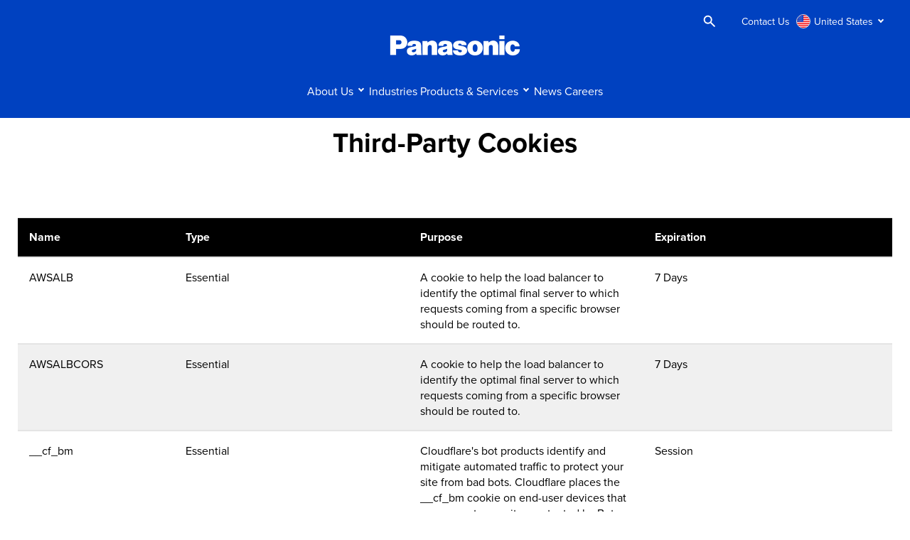

--- FILE ---
content_type: text/html; charset=UTF-8
request_url: https://na.panasonic.com/cookie-policy/third-party
body_size: 86865
content:
<!doctype html><html lang="en"><head>
    <meta charset="utf-8">
    <title>Cookie Policy - Third-Party Cookies | Panasonic North America - United States</title>
    <link rel="shortcut icon" href="https://na.panasonic.com/hubfs/favicon-1.ico">
    <meta name="description" content="">
    <link rel="preconnect" href="https://use.typekit.net" crossorigin>
    <link rel="preconnect" href="https://p.typekit.net" crossorigin>
    <link rel="stylesheet" href="https://use.typekit.net/aun2txp.css">
    
    
    
    
    
    <meta name="viewport" content="width=device-width, initial-scale=1">

    
    <meta property="og:description" content="">
    <meta property="og:title" content="Cookie Policy - Third-Party Cookies">
    <meta name="twitter:description" content="">
    <meta name="twitter:title" content="Cookie Policy - Third-Party Cookies">

    

    
      
      
      
      
      
      <script>
      window.dataLayer = window.dataLayer || [];
        window.dataLayer.push({
        'event': 'content_tagging',
        'content_type': 'page',
        'support_type': '',
        'product_category': '',
        'product_family': '',
        'product_series': '',
        'industry': '',
        'solution': '',
        'accessories': '',
        'bu': 'PEXNA',
      });
      </script>
      
    <style>
a.cta_button{-moz-box-sizing:content-box !important;-webkit-box-sizing:content-box !important;box-sizing:content-box !important;vertical-align:middle}.hs-breadcrumb-menu{list-style-type:none;margin:0px 0px 0px 0px;padding:0px 0px 0px 0px}.hs-breadcrumb-menu-item{float:left;padding:10px 0px 10px 10px}.hs-breadcrumb-menu-divider:before{content:'›';padding-left:10px}.hs-featured-image-link{border:0}.hs-featured-image{float:right;margin:0 0 20px 20px;max-width:50%}@media (max-width: 568px){.hs-featured-image{float:none;margin:0;width:100%;max-width:100%}}.hs-screen-reader-text{clip:rect(1px, 1px, 1px, 1px);height:1px;overflow:hidden;position:absolute !important;width:1px}
</style>

<link rel="stylesheet" href="https://na.panasonic.com/hubfs/hub_generated/template_assets/1/158440225454/1769032812902/template_main.min.css">
<link rel="stylesheet" href="https://na.panasonic.com/hubfs/hub_generated/template_assets/1/158442269198/1769032805138/template_theme-overrides.min.css">
<link rel="stylesheet" href="https://na.panasonic.com/hubfs/hub_generated/module_assets/1/191723773565/1750698830292/module_Site_Alerts.min.css">

<style type="text/css">
  

.site-header {
  position:sticky;
  top:0;
  z-index:99999;
  
  
  background-color:#1953B4
}

.hs-inline-edit .site-header {
  z-index:999999;
}

.site-header__wrap {
  display:flex;
  justify-content:center;
  padding:1.25rem 0;
}
  
body:not(.reduced-motion) .site-header__wrap {
  transition:padding .3s;
}

@media(min-width:64rem){
  .past-top .site-header {
    height:50px;  
  }

  .site-header__wrap {
    display:block;
    position:relative;
    padding:3.125rem 0 1.25rem;
  }
  

  .past-top .site-header__wrap {
    padding: 1.75rem 0 1.75rem;
    display: flex;
    align-items: center;
  }
}




.site-header__logo-link {
  text-decoration:none;  
}

@media(min-width:64rem){
  .site-header__logo-wrap {
    text-align:center;
  }

  .past-top .site-header__logo-wrap {
    text-align:left;
    flex-grow:1;
    padding-left:4.063rem;
  }
  .past-top .site-header__logo {
    height:20px !important;
    width:auto !important;
  }
}



.site-header__utilities {
  display:none;
}

.site-header__utilities-list {
  list-style: none;
  margin: 0;
  padding: 0;
  display: flex;
  align-items: center;
  justify-content: center;
  gap: 15px;
  border-bottom: 2px solid rgba(0, 0, 0, 0);
}
.site-header__utilities-list .hs_cos_wrapper_type_icon {
  display: flex;
  width: 20px;
  height: 16px;
  margin-right: 4px;
}
.site-header__utilities-list--link {
  display: flex;
  flex-direction: row;
  align-items: center;
  padding: 12px 9px;
  font-size: 0.875rem;
  line-height: 1;  
  text-decoration: none;
}
.site-header__utilities-list--link:hover {
  background-color: #4775c3;
  border-radius: 12px;
}

.site-header__wrap--primary .site-header__utilities-list--link {
  color: #fff;
}
.site-header__wrap--primary .site-header__utilities-list--link svg {
  fill: #fff;
}

.site-header__motion-button {
  position:relative;
  padding:0 0 0 30px;
  border:0;
  border-radius:0;
  font-size:0.875rem;
  font-weight:normal;
  background:transparent;
}

.site-header__motion-button:before {
  content:'';
  position:absolute;
  top:2px;
  left:0;
  width:22px;
  height:12px;
  border:2px solid #fff;
  border-radius:16px;
}

.site-header__motion-button:after {
  content:'';
  position:absolute;
  top:5px;
  left:3px;
  width:6px;
  height:6px;
  background-color:#fff;
  border-radius:100%;
  transition:width .3s;
}
.site-header__motion-button.active:after {
  width:16px;  
}
.site-header__motion-button:hover,
.site-header__motion-button:focus {
  background-color: transparent;
}
.site-header__motion-button span {
  text-decoration: underline;
  text-decoration-color: rgba(255,255,255, 0);
  text-decoration-thickness: 2px;
  text-underline-position: under;  
  transition: all .3s linear;
}
.site-header__motion-button:hover span {
  text-decoration: underline;
  text-decoration-thickness: 2px;
  text-underline-position: under;
}



.site-header__navigation {
  display:none;
}

.site-header__navigation-wrap {
  display: block;
  position: absolute;
  top: 25px;
  left: 15px;  
  z-index: 1;
}

.site-header__navigation--toggle {
  position:relative;
  display: flex;
  margin: 0 auto;  
  padding: 0;
  width: 22px;
  height: 22px;
  background-color: transparent;
  border: none;
} 
.site-header__navigation--toggle>span {
  position:relative;
  display: flex;
  margin: 0 auto;  
  width: 18px;
  height: 12px;
  transition: all .5s ease-in-out;
} 
.site-header__navigation--toggle>span:after, 
.site-header__navigation--toggle>span:before {
  background: #fff;
  content: " ";
  height: 2px;
  left: 0;
  position: absolute;
  transition: all .5s ease-in-out;
  width: 18px;
}     
.site-header__navigation--toggle>span>span:before {
  background: #fff;
  border-radius: 0;
  content: " ";
  height: 2px;
  left: 0;
  position: absolute;
  top: 10px;
  transition: all .5s ease-in-out;
  width: 18px;
} 
.site-header__navigation--toggle>span:before {
  border-radius: 2px;
  top: 5px;
}   
.site-header__navigation--toggle>span:after {
  border-radius: 0;
  top: 15px;
} 
.site-header__navigation--toggle.site-header__navigation--toggle-active>span:before {
  background: rgba(255,255,255,0);
  border-radius: 0;
  content: " ";
  height: 2px;
  left: 0;
  position: absolute;
  top: 11px;
  transform: rotate(-45deg);
  width: 18px;
} 
.site-header__navigation--toggle.site-header__navigation--toggle-active>span>span:before {
  background: #fff;
  top: 10px;
  transform: rotate(45deg);
}   
.site-header__navigation--toggle.site-header__navigation--toggle-active>span:after {
  background: #fff;
  top: 10px;
  transform: rotate(-45deg);
} 
.site-header__nav-list {
  list-style:none;
  margin:0;
  padding:0;
  display:flex;
  align-items:center;
  justify-content:center;
  gap:20px;
}

.site-header__nav-link {
  position:relative;
  display: inline-block;
  color:#fff;
  text-decoration:none;
  border:0;
  padding:0 20px 0 0;
  border-radius:0;
  background-color:transparent;
  font-weight:normal;
}

.site-header__nav-link--has-dropdown:after {
  content: '';
  display: block;
  position: absolute;
  right: 6px;
  top: 40%;
  width: 6px;
  height: 6px;
  border-right: 2px solid #fff;
  border-bottom: 2px solid #fff;
  transform: translateY(-50%) rotate(45deg);
}
.site-header__nav-link--has-dropdown.open:after {
  top: 50%;
  transform: translateY(-50%) rotate(-135deg);
}

.site-header__nav-dropdown {
  display:none;
  position: absolute;
  left: 0;
  width: 100%;
  padding: 60px 20px;
  border-radius:0 0 30px 30px 
}

.site-header__nav-dropdown.open {
  display:block;  
}

.site-header__nav-container {
  position: relative;
  display:flex;
  max-width: 85.375rem;
  padding: 0 4.063rem;
  margin:0 auto;
  gap:30px;
}

.site-header__nav-column {
  flex-grow:1; 
  border-right:1px solid rgba(255,255,255,0.2);
}
.site-header__nav-column.site-header__subnav-list--last {
  border-right:0;  
}

.site-header__nav-column.site-header__nav-column--banner {
  padding-top: 20px;
  border-right: 0; 
}
.site-header__nav-column--banner-link {
  display: flex;
  flex-direction: column;
  width: 100%;
  color: #fff;
  text-decoration: none;
}
.site-header__nav-column--image-wrap {
  display: flex;
  justify-content: center;
  align-items: center;
  background-color: rgba(1,55,160,1);
  border-radius: 12px;
  padding: 2rem;
}
.site-header__nav-column--banner-label {
  font-size: 1.125rem;
  font-weight: 600;
  line-height: 1.2;
  margin-top: 20px;
  text-decoration-color: rgba(255,255,255, 0);
  transition: all .5s ease-in-out;
}
.site-header__nav-column--banner-link:hover .site-header__nav-column--banner-label {
  text-decoration: underline;
  text-decoration-thickness: 2px;
  text-underline-position: under;
}

.site-header__subnav-list {
  list-style:none;
  margin:0;
  padding:0;
}

.site-header__subnav-link {
  display:block;
  color:#fff;
  text-decoration:none;
  text-decoration-color: rgba(255,255,255, 0);
  padding: 10px 0;
  transition: all .5s ease-in-out;
}

.site-header__subnav-link:hover {
  text-decoration: underline;
  text-decoration-thickness: 2px;
  text-underline-position: under;
}

.site-header__subnav-link--level-2 {
  font-size:1.125rem;
  font-weight:bold;
}
.site-header__subnav-link--level-2:hover {
  text-decoration: underline;
  text-decoration-thickness: 2px;
  text-underline-position: under;
}
.site-header__subnav-link.site-header__subnav-link--level-3 {
  font-family: "proxima-nova","Open Sans",Arial,sans-serif;
  font-size: 1rem;
  font-weight: 300;  
  line-height: 1;
  padding-left: 5px;
}
.back-one-level {
  position: relative;
  display: flex;
  background-color: transparent;
  border: 0;
  font-size: .875rem;
  font-weight: 500;   
  padding: 0 0 0 15px;
}
.site-header__navigation--open {
  overflow: hidden;
}

@media(max-width:63.938rem) {
  .site-header__navigation--open .site-header {
   bottom: 0;
   height: 100vh;
  }
  .site-header__navigation--open .site-header__utilities {
    display: block;
    margin: 20px 24px;
  }
  .site-header__navigation--open.site-header__nav--open .site-header__utilities {
    display: none;
  }
  .site-header__navigation--open .site-header__navigation {
    display:flex;
    flex-direction: column;
    margin-top: 15px;
  }
  .site-header__logo-wrap {
    display:flex;
    flex-direction: column;
    margin: 0 auto 1rem;        
  }  
  .past-top .site-header__logo-wrap {
    margin-bottom: 0;
  }
  .site-header__nav-dropdown.open {
    top: 0;
    bottom: 0;
    height: 100vh;
    /*height: 100%;*/
    z-index: 1;	
    overflow: auto;
    padding-bottom: 100px;
  }
  .site-header__subnav-list.site-header__subnav-list--level-3 {
    display: none;
  }
  .site-header__subnav-list.site-header__subnav-list--level-3.open {
    display: block;
    padding-bottom: 10px;
  }  
  .site-header__nav-dropdown {
    padding: 0;
  }
  .site-header__nav-container {
    flex-direction: column;    
    gap: 0;
    margin-top: 0;
    padding: 0 24px;
  }
  .site-header__nav-column {
    border-right: 0;
  }
  .site-header__nav-list {
    position: relative;
    align-items: start;
  }
  .site-header__nav-item {
    display: flex;
    width: 100%;    
  }
  .site-header__nav-link {
    display: flex;
    width: 100%;
    padding: 10px 40px 10px 24px;
    font-size: 1rem;
    line-height: 1;
  }
  .site-header__nav-link--has-dropdown::after {
    top: 50%;
    right: 24px;
    transform: translateY(-50%) rotate(-45deg);
  }
  .back-one-level.back-one-level-close-desktop {
    display: none;
  }   
  .back-one-level.back-one-level-mobile:after {
    content: '';
    display: block;
    position: absolute;
    left: 0;
    top: 4px;
    width: 6px;
    height: 6px;
    border-right: 2px solid #fff;
    border-bottom: 2px solid #fff;
    transform: rotate(130deg);
  }
  .site-header__nav-heading {
    font-size: 1.375rem;
    line-height: 1.2;
    margin: 0 0 .938rem;
    padding: 0;
  }
  .back-one-level {
    margin-bottom: .938rem;
  }    
  .site-header__nav-column.nav-links .site-header__subnav-link {
    position: relative;
    padding: 19px 0;
    font-size: 1rem;
    font-weight: 500;
    line-height: 1;
  }
  .site-header__nav-column.nav-links .site-header__subnav-link.site-header__subnav-link--level-3 {
    padding: 7px 0;
    font-size: .875rem;
    font-weight: 400;
  }
  .site-header__nav-column.nav-links .site-header__subnav-link.site-header__nav-link--has-dropdown::after {
    right: 0;
  }
  .site-header__nav-column.nav-links .site-header__subnav-link.site-header__nav-link--has-dropdown.open::after {
    transform: translateY(-50%) rotate(45deg);
  }  
  .site-header__nav-column.nav-links .site-header__subnav-item {
    position: relative;
    border-top: 1px solid rgba(255,255,255,.2);
  }
  .site-header__subnav-list.site-header__subnav-list--level-3 > li {
    margin-bottom: 5px;
  }  
  .site-header__wrap {
    flex-direction: column;
  }
  .past-top .site-header__wrap {
    padding: 1.125rem 0;
  }
  .past-top .site-header__navigation-wrap {
    top: 25px;
  }
  
  .site-header__navigation--open .site-header__wrap {
    justify-content: flex-start;
    height: 100vh;
  }
  .site-header__nav-list {
    flex-direction: column;
  }
  
  .site-header__utilities-list {
    flex-direction: column;
    align-items: normal;
    justify-content: start;   
    gap: 15px;
  }
  .site-header__utilities-list--link {
    padding-left: 0;
  }
  
}
@media(min-width:64rem){
  
  .site-header__motion-button {  
    position:relative;
    display: flex;
    flex-direction: row;
    align-items: center;
    padding: 12px 9px 0 30px;
    font-size:0.875rem;
    font-weight:normal;
    line-height: 1;
    text-decoration: none;
    background:transparent;
    border: none;  
    border-radius:0;
  }  
  
  .site-header__nav-column.site-header__nav-column--banner {
    padding-left: 30px;
    padding-top: 0;
    border-left: 1px solid rgba(255,255,255,0.2);
    border-right: 0; 
  }    
  
  .site-header__navigation-wrap {
    display: none;
  }
  
  .site-header__navigation {
    display: flex;
    justify-content: center;
    padding-top:1.875rem;
  }
  
  .past-top .site-header__navigation {
    display:block;
    padding-top:0;
    padding-right:1.25rem;
  }
	.site-header__nav-list {
    gap: 25px;
	}  
  .back-one-level.back-one-level-mobile {
    display: none;
  }
  .back-one-level.back-one-level-close-desktop {
    width: 40px;
    height: 40px;
    transition: all .5s ease-in-out;
  }
  .back-one-level.back-one-level-close-desktop:hover {
    background-color: #4775c3;
  }
  .back-one-level.back-one-level-close-desktop:before,
  .back-one-level.back-one-level-close-desktop:after {
    position: absolute;
    content: " ";
    background: rgba(255, 255, 255, 1);
    border-radius: 0;
    left: 50%;
    width: 18px;
    height: 2px;
  }
  .back-one-level.back-one-level-close-desktop:before,
  .back-one-level.back-one-level-close-desktop:after {
     top: 50%;
  }
  
  .back-one-level.back-one-level-close-desktop:before {
    transform: translateY(-50%) translateX(-50%) rotate(45deg);
  }  
  .back-one-level.back-one-level-close-desktop:after {
    transform: translateY(-50%) translateX(-50%) rotate(-45deg);
  }    

  .site-header__motion-button {
    padding-top: 1px;
    transition: none;
  }
  .past-top .site-header__motion-button {
    padding-top: 17px; 
  }  
  
  .past-top .site-header__utilities-list .hs_cos_wrapper_type_icon {
    width: 16px;
    margin-right: 0;
  }  
  
  .past-top .site-header__utilities-list {
    position: relative;
    gap: 20px;
    margin-top: 0;
    margin-bottom: 1px;
  }
  .past-top .site-header__utilities-list .site-header__utilities-list--link .site-header__utilities-list--link-text,
  .past-top .site-header__utilities-list .site-header__motion-button .site-header__motion-button-text {
    border: 0 !important;
    clip: rect(0, 0, 0, 0) !important;
    height: 1px !important;
    overflow: hidden !important;
    padding: 0 !important;
    position: absolute !important;
    white-space: nowrap !important;
    width: 1px !important;
  }
  
/*   .past-top .site-header__utilities-list .site-header__motion-button {
    display: flex;
    flex-direction: row;
    align-items: center;
    padding: 12px 9px 5px;
    font-size: 0.875rem;
    line-height: 1;
    text-decoration: none;  
  } */
  
  .site-header__utilities {
    display:block;
    position:absolute;
    top:0;
    right:4.063rem;
    padding:.625rem 0 0;
  }

  .past-top .site-header__utilities {
    position:static;
    padding:0 4.063rem 0 0;
  }

  .site-header__nav-heading,
  .site-header__subnav-link--level-2.site-header__nav-link--has-dropdown:after {
    display: none;
  }
  
  .site-header__nav-link.site-header__nav-link--top-level {
    padding: 4px 2px;
    border-bottom: 3px solid rgba(255,255,255, 0);
    transition: all .3s linear;
  }
  .site-header__nav-link.site-header__nav-link--top-level.site-header__nav-link--has-dropdown {
    padding-right: 20px;
  }  
  .site-header__subnav-link--level-3__mobile {
    display: none;
  }
}

@media(min-width:64rem) and (max-width:87.5rem) {
  .site-header__utilities {
    padding-top: .625rem;
    right: 2rem;
  }
  .site-header__utilities-list {
    gap: 10px;
  }
  .past-top .site-header__nav-list,
  .past-top .site-header__utilities-list {
    gap: 10px;
  }
  .past-top .site-header__navigation {
    padding-right: 10px;
  }
  .past-top .site-header__utilities {
    padding-right: 2rem;
  }
}

@media(min-width:64rem) and (max-width:84.938rem) {
  .past-top .site-header__logo-wrap {
    padding-left: 2rem;
  }
}


.event__header,
.event__breadcrumbs-wrap {
  background-color: #0041c0 !important;
}
.event__breadcrumbs-list,
.event__breadcrumb-link,
.event__heading,
.event__description {
  color: #fff;
}
  
  
  .site-header__wrap--primary {
    background-color: #0041c0;
  }
  .site-header__wrap--primary .site-header__nav-dropdown {
    color: #fff;
    background-color: #0041c0;
  }  
  .site-header__wrap--primary .site-header__nav-dropdown.open {  
    background-color: #0041c0;
  }
  @media(min-width:64rem) {
    .site-header__nav-link.site-header__nav-link--top-level:hover,
    .site-header__nav-link.site-header__nav-link--top-level.open {
      border-bottom: 3px solid #fff;
    }    
  }  
  .site-header__motion-button:hover:before {
    border: 2px solid #fff;
  }  
  .site-header__motion-button:hover span,
  .site-header__subnav-link:hover,
  .site-header__subnav-link--level-2:hover,
  .site-header__nav-column--banner-link:hover .site-header__nav-column--banner-label {
    text-decoration-color: #fff;
  }  
  @media(max-width:63.938rem) {
    .site-header__navigation--open .site-header__wrap {
      position: relative;
      overflow: auto;
    }      
  }
</style>


<style type="text/css">
  .header-box__search {
  display: none;
  position: absolute;
  top: 100%;  
  left: 0;
  right: 0;
  padding: 0;
  margin-top: 5px;  
}
.header-box__search.open {
  display: block;  
}
.header__search-toggle {
  cursor: pointer;
  background: transparent;
  display: flex;
  width: 24px;
  height: 24px;
  border: none;
  align-items: center;
  justify-content: center;
  padding: 5px;
  margin-left: auto;
  margin-right: 15px;   
  position: relative;  
}
.site-header__navigation--open .header__search-toggle {
  display: none;
}
.header__search-toggle svg {
  width: 22px;
  height: 22px;
  position: absolute;
  left: 50%;
  top: 50%;
  transform: translate(-50%, -50%);
}
.header__search-toggle.open svg {
  width: 17px;
  height: 17px;
}

.header__search__input--button {
  cursor: pointer;
  display: flex;
  width: 40px;
  border-width: 2px;
  border-style: solid;
  border-left: 0;  
  border-radius: 0;
  border-top-right-radius: 10px;
  border-bottom-right-radius: 10px;  
  align-items: center;
  justify-content: center;
  padding: 5px;
  position: relative;
}
.header__search__input--button svg {
  width: 24px;
  height: 24px;
  position: absolute;
  left: 50%;
  top: 50%;
  transform: translate(-50%, -50%);
}
.header__search-wrap {
  display: flex;
  width: 100%;  
  height: 35px;  
  padding: 0 15px;
}
.header__search__input {
  padding: 0 7px;
  width: 100%;
  border-width: 2px;
  border-style: solid;  
  border-right: 0;
  border-top-left-radius: 10px;
  border-bottom-left-radius: 10px;  
  outline-offset: -4px;
}
.header-search__mobile {
  display: block;
  position: absolute;
  top: 25px;
  right: 0;
  width: 100%;
}

@media(min-width:64rem) {
  .header-search__mobile {
    display: none;
  }
  .header__search-toggle {
    margin-left: 0;
    margin-right: 0;    
  }
  .header-box__search {
    margin-top: 0;
  }  
  .header__search-wrap {
    padding: 0;
  }  
}
.site-header__utilities-list--item.site-header__utilities-list--item-search{

}
@media(max-width:63.938rem) {
  .site-header__utilities-list--item.site-header__utilities-list--item-search {
    display: none;
  }    
}
.hs-tools-menu.hs-collapsed {
  display: none !important;
}
  
  .header__search-toggle.open,
  .header__search__input--button:hover,
  .header__search__input--button:focus  {
    background: #4775c3;
  }  
  .header__search-toggle svg,
  .header__search__input--button:hover svg,
  .header__search__input--button:focus svg {
    fill: #fff;
  }
  .header__search__input--button svg {
    fill: #000;
  }  
  .header__search__input--button {
    background: #fff;
    border-color: #0041c0;
  }  
  .header__search__input {
    border-color: #0041c0;
  }  
</style>


<style type="text/css">
.hs-language-switcher {
  position: relative;
  z-index: 100;
  display: block;
}

.hs-language-switcher__inner-wrapper {
  position: relative;
  display: inline-block;
}

/* Button */
.hs-language-switcher__button {
  margin: 0;
  cursor: pointer;
}

.hs-language-switcher__label {
  display: flex;
  align-items: center;
  font-size: 1em;
  line-height: 1;
}

.hs-language-switcher__icon {
  height: 20px;
  width: 20px;
}

/* Menu */
.hs-language-switcher__menu {
  position: absolute;
  z-index: 100;
  top: 100%;
  display: none;
  overflow: hidden;
  box-sizing: border-box;
  min-width: 100%;
  padding: 0;
  margin: 0;
  background: #fff !important;
  list-style-type: none;
  white-space: nowrap;
}

.hs-language-switcher__menu.visible {
  display: block;
}

.hs-language-switcher__item {
  width: 100%;
  padding: 10px 20px;
  margin: 0;
  text-align: left;
}

.hs-language-switcher__item:focus,
.hs-language-switcher__item.active,
.hs-language-switcher__menu.mousemove .hs-language-switcher__item:hover {
  background: #efefef;
}

.hs-language-switcher__item a {
  display: flex;
  align-items: center;
  color: #000;
  text-decoration: none;
}

.header__language-switcher {
  padding-right: 0;
}
  
.site-header__utilities-list .hs-language-switcher__button {
  color: #fff;
  font-size: 0.875rem;
  font-weight: 400;    
  background-color: rgba(0, 0, 0, 0.0);
  border: 0px none;
  border-radius: 0;
  padding-left: 0px;
  padding-bottom: 7px;
  padding-top: 7px;
  padding-right: 20px;  
}
.site-header__utilities-list .hs-language-switcher__button:after {
  content: '';
  display: block;
  position: absolute;
  right: 6px;
  top: 45%;
  width: 6px;
  height: 6px;
  border-right: 2px solid #fff;
  border-bottom: 2px solid #fff;
  transform: translateY(-50%) rotate(45deg);
}   
.site-header__utilities-list .hs-language-switcher.menu-open .hs-language-switcher__button:after {
  top: 50%;
  transform: translateY(-50%) rotate(-135deg);
}
.site-header__utilities-list .hs-language-switcher__menu {
  top: 0;
  min-width: 205px;
  padding: 10px 0;
  border-radius: 16px;
}
.language-switcher__item--icon  {
  font-size: 0;
  margin-right: 5px;
}
.hs-language-switcher__item {
  padding: 10px;
}

.icon-flag {
  width: 20px;
  height: 20px;
  border: 1px solid #e4e4e4;
  border-radius: 50px;  
}

@media(max-width:63.938rem) {
  .site-header__navigation--open .hs-language-switcher {
    z-index: inherit;
  }  
}
@media(min-width:64rem) {
  .past-top .hs-language-switcher__current-language {
    border: 0 !important;
    clip: rect(0, 0, 0, 0) !important;
    height: 1px !important;
    overflow: hidden !important;
    padding: 0 !important;
    position: absolute !important;
    white-space: nowrap !important;
    width: 1px !important;
  }
  .past-top .hs-language-switcher__menu {
    left: inherit !important;
    right: 0;
  }
}
@media(max-width:767px) {
  .site-header__navigation--open .header__language-switcher.header--element {
    display: flex;
    border-top: none;
    padding-left: 0;
    width: 100%;
  }
  .site-header__navigation--open .header__language-switcher--label,
  .site-header__navigation--open .header__language-switcher--label .widget-type-language_switcher {
    display: flex;
    width: 100%;  
  }
  .site-header__navigation--open .hs-language-switcher__current-language {
    display: flex !important;
  }
  .site-header__navigation--open .header__language-switcher .hs-language-switcher__button {
    display: flex;
    background-image: none;
    width: 100%;
    height: auto;
  }  
  .site-header__navigation--open .header__language-switcher--toggle:after {
    left: inherit !important;
  }
  .site-header__navigation--open .header__language-switcher .hs-language-switcher__menu {
    display: none;
  }
  .site-header__navigation--open .header__language-switcher .hs-language-switcher__menu.visible {
    display: block;
  }
}
</style>


<style type="text/css">
.site-switcher {
  position: relative;
  z-index: 100;
  display: block;
}
.site-switcher__button {
  margin: 0;
  cursor: pointer;
  color: #fff;
  font-size: 0.875rem;
  font-weight: 400;    
  background-color: rgba(0, 0, 0, 0.0);
  border: 0px none;
  border-radius: 0;
  padding-left: 0px;
  padding-bottom: 7px;
  padding-top: 7px;
  padding-right: 20px;    
  position: relative;
}
.site-switcher__button:after {
  content: '';
  display: block;
  position: absolute;
  right: 6px;
  top: 45%;
  width: 6px;
  height: 6px;
  border-right: 2px solid #fff;
  border-bottom: 2px solid #fff;
  transform: translateY(-50%) rotate(45deg);
}   
.site-switcher__button[aria-expanded="true"]:after {
  top: 50%;
  transform: translateY(-50%) rotate(-135deg);
}

.site-switcher__label {
  display: flex;
  align-items: center;
  font-size: 1em;
  line-height: 1;
}

.site-switcher__icon {
  height: 20px;
  width: 20px;
}
.site-switcher__menu {
  list-style-type: none;  
  top: 0;
  left: 0;    
  box-sizing: border-box;  
  background: #fff;  
  border: 1px solid #000000;
  border-radius: 16px;  
  min-width: 205px;
  margin: 0;
  padding: 10px 0; 
  overflow: hidden;  
  position: absolute;  
  white-space: nowrap;  
  z-index: 100;  
  display: none;
}
.site-switcher__menu.visible {
  display: block;
}
.site-switcher__item--icon  {
  font-size: 0;
  margin-right: 5px;
}
.site-switcher__item {
  padding: 10px;
}
.site-switcher__link {
  display: flex;
  align-items: center;
  color: #000;
  text-decoration: none;
}
.site-switcher__item:focus, 
.site-switcher__item.active, 
.site-switcher__item:hover {
    background: #efefef;
}

@media(max-width:63.938rem) {
  .site-header__navigation--open .site-switcher {
    z-index: inherit;
  }  
}
</style>

<link rel="stylesheet" href="https://na.panasonic.com/hubfs/hub_generated/module_assets/1/158462457000/1761671620608/module_Interior_Hero.css">

<style type="text/css">
  .interior-hero--primary .section-menu-close__button-main--level:before,
  .interior-hero--primary .section-menu-close__button-main--level:after {
    background: rgba(255, 255, 255, 1);
  }
  .interior-hero--white .section-menu-close__button-main--level:before,
  .interior-hero--white .section-menu-close__button-main--level:after {
    background: rgba(0, 0, 0, 1);
  }  
  
  .section-menu--light .section-menu .section-menu__inner {
    background-color: #F0F0F0;
  }
  .interior-hero--primary .section-menu {
    background-color: #0F315F;
    color: #fff;
  }  
  .interior-hero--primary .section-menu .section-menu__inner {
    background-color: #0F315F;
  }  
  .interior-hero--white .section-menu .section-menu__inner {
    background-color: #F0F0F0;
  }

  .interior-hero--primary .section-menu .section-menu-show-more {
    background-color: #0F315F;
  }  
  .interior-hero--primary .section-menu a,
  .interior-hero--primary .section-menu button {
    color: #fff;
  }
  .interior-hero--primary .section-menu .section-menu-show-more__button:before {
    border-bottom: 2px solid #fff;			
  }  
  .interior-hero--primary .section-menu .section-menu-show-more__button:after {
    border-bottom: 2px solid #fff;
  }  
  .interior-hero--primary .section-menu .section-menu__navigation-list--item a:hover,
  .interior-hero--primary .section-menu .section-menu__navigation-list--item a:focus {
    background-color: #3f5a7f;
  }
  .interior-hero--primary .section-menu .section-menu-show-more__button:hover,
  .interior-hero--primary .section-menu .section-menu-show-more__button:focus {
    background-color: #3f5a7f;
  }
  .interior-hero--primary .section-menu .section-menu-close__button:hover,
  .interior-hero--primary .section-menu .section-menu-close__button:focus,
  .interior-hero--primary .section-menu .section-menu-close__button-main--level:hover,
  .interior-hero--primary .section-menu .section-menu-close__button-main--level:focus {
    background-color: #3f5a7f;
  }
  .interior-hero--primary .section-menu .section-menu-close__button .icon-close-section,
  .interior-hero--primary .section-menu .section-menu-close__button-main--level .icon-close-section {
    fill: #fff;
  }
  .interior-hero--primary .section-menu .section-menu-show-more__button .icon-show-more-section {
    fill: #fff;
  }
  .interior-hero--primary .section-menu .section-menu__title.section-menu__mobile {
    background-color: #0F315F;
  }
  .interior-hero--primary .section-menu .section-menu-show.section-menu-show-more--active {
    background-color: #0F315F; 
  }

  .interior-hero--white .section-menu {
    background-color: #F0F0F0;
    color: #000;
  }
  .interior-hero--white .section-menu .section-menu-show-more {
    background-color: #F0F0F0;
  }  
  .interior-hero--white .section-menu .section-menu-show-more__button--sub.section-menu-show-more__button {
    color: #000;  
  }
  .interior-hero--white .section-menu a,
  .interior-hero--white .section-menu button {
    color: #000;
  }
  .interior-hero--white .section-menu .section-menu-show-more__button:before {
    border-bottom: 2px solid #000;			
  }  
  .interior-hero--white .section-menu .section-menu-show-more__button:after {
    border-bottom: 2px solid #000;
  }  
  .interior-hero--white .section-menu .section-menu__navigation-list--item a:hover,
  .interior-hero--white .section-menu .section-menu__navigation-list--item a:focus {
    background-color: #d8d8d8;
  }
  .interior-hero--white .section-menu .section-menu-show-more__button:hover,
  .interior-hero--white .section-menu .section-menu-show-more__button:focus {
    background-color: #d8d8d8;
  }
  .interior-hero--white .section-menu .section-menu-close__button:hover,
  .interior-hero--white .section-menu .section-menu-close__button:focus,
  .interior-hero--white .section-menu .section-menu-close__button-main--level:hover,
  .interior-hero--white .section-menu .section-menu-close__button-main--level:focus {
    background-color: #d8d8d8;
  }
  .interior-hero--white .section-menu .section-menu-close__button .icon-close-section,
  .interior-hero--white .section-menu .section-menu-close__button-main--level .icon-close-section {
    fill: #000;
  }
  .interior-hero--white .section-menu .section-menu-show-more__button .icon-show-more-section {
    fill: #000;
  }
  .interior-hero--white .section-menu .section-menu__title.section-menu__mobile {
    background-color: #F0F0F0;
  }
  .interior-hero--white .section-menu .section-menu-show.section-menu-show-more--active {
    background-color: #F0F0F0; 
  }  
</style>


<style>
  
    .interior-hero__breadcrumbs-list {
      text-transform: capitalize;
    }
  
</style>

<link rel="stylesheet" href="https://na.panasonic.com/hubfs/hub_generated/module_assets/1/160408984587/1741887770263/module_Content.min.css">
<link rel="stylesheet" href="https://na.panasonic.com/hubfs/hub_generated/module_assets/1/163145003139/1742597086260/module_Table.min.css">

<style type="text/css">
  .site-footer__bottom {
    background-color: #0041c0;
    color:#fff;
    padding:1rem 0;
  }
  @media(min-width: 64rem){
    .site-footer__bottom {
      padding:1.5rem 0;
    }
  }
  
  .site-footer__social-link:hover .icon,
  .site-footer__social-link:focus .icon{
    fill: #0041c0;
  }
  .site-footer__top{
  padding: 2rem 0;
  border-top: 1px solid #E0E0E0;
}
@media(min-width: 64rem){
  .site-footer__top{
    flex-wrap: nowrap;
  }
}

.site-footer__top-container{
  display: flex;
  flex-wrap: wrap;
  gap: 1.5rem;
}
@media(min-width: 64rem){
  .site-footer__top-container{
    flex-wrap: nowrap;
  }
}

.site-footer__top-container-left{
  width: 100%;
  max-width: 21.25rem;
}

.site-footer__top-container-right{
  width: 100%;
}

.site-footer__logo-container{
  margin-bottom: 2rem;
}
@media(min-width: 64rem){
  .site-footer__logo-container{
    margin-bottom: 2.5rem;
  }
}

.site-footer__social-list{
  list-style: none;
  padding: 0;
  margin-bottom: 0;
  display: flex;
  gap: 2rem;
}

.site-footer__social-link{
  padding: .5rem;
}

.site-footer__social-link .icon{
  width: 1.5rem;
  height: 1.5rem;
  transition: all 0.4s;
}

.site-footer__menu-list{
  margin: 0;
  list-style: none;
  padding: 0;
  display: flex;
  flex-wrap: wrap;
}
@media(min-width: 64rem){
  .site-footer__menu-list{
    flex-wrap: nowrap;
  }
}

.site-footer__menu-item{
  width: 100%;
}
@media(min-width: 64rem){
  .site-footer__menu-item{
    padding: 0 1.5rem;
    max-width: 21.25rem;
  }
}

.site-footer__menu-toggle{
  width: 100%;
  display: flex;
  justify-content: space-between;
  align-items: center;
  padding: 0.875rem 0.5rem;
  background-color: transparent;
  border: none;
  border-radius: 0;
  color: #000;
  font-size: 1rem;
}
@media(min-width: 64rem){
  .site-footer__menu-toggle{
    display: none;
  }
}

.site-footer__menu-item {
  border-bottom: 1px solid rgba(0, 0, 0, 0.2);
}
@media(min-width: 64rem){
  .site-footer__menu-item {
    border-bottom: none;
  }
}

.site-footer__menu-item:last-child .site-footer__menu-toggle{
  border-bottom: 0;
}

.site-footer__menu-toggle:hover,
.site-footer__menu-toggle:focus{
  background-color: transparent;
  border: none;
  color: #000;
}

.site-footer__menu-toggle .icon{
  width: 1rem;
  height: 1rem;
  transition: all 0.3s;
}

.site-footer__menu-toggle.active .icon{
  transform: rotate(45deg);
}

.site-footer__menu-link {
  display: block;
  font-weight: 600;
  margin-bottom: .5rem;
  text-decoration: none;
}
.site-footer__menu-link:hover {
  text-decoration: underline;
}

@media(min-width: 64rem){
  .site-footer__menu-link {
    display: inline-flex;
  }
}

.site-footer__menu-link--desktop-only:hover,
.site-footer__menu-link--desktop-only:focus{
  text-decoration: underline;
}

.site-footer__submenu-list{
  display: none;
  list-style: none;
  padding: 0 .5rem .3rem;
}
@media(min-width: 64rem){
  .site-footer__submenu-list{
    display: block;
    padding: 0;
    border-bottom: none;
  }
}

.site-footer__menu-item:last-child .site-footer__submenu-list{
  border-bottom: 0;
}

.site-footer__submenu-list.open{
  display: block;
}

.site-footer__submenu-item{
  margin-bottom: .5rem;
  padding:.5rem 0;
}
@media(min-width: 64rem){
  .site-footer__submenu-item{
    padding: 0;
  }
}

.site-footer__submenu-link{
  font-weight: 300;
  font-size: 0.875rem;
  text-decoration: none;
}

.site-footer__submenu-link:hover,
.site-footer__submenu-link:focus{
  text-decoration: underline;
}

@media(max-width: 63.938rem) {
  .site-footer__menu-link {
    padding: .875rem .5rem;
    margin-bottom: 0;
    font-size: 1rem;
    line-height: 1.15;
  }   
  .site-footer__menu-toggle+.site-footer__menu-link {
    padding-top: .3rem;
    padding-bottom: .5rem;
    font-size: .875rem;
  }  
  .site-footer__menu-toggle[aria-expanded="false"]+.site-footer__menu-link {
    display: none;
  }
  .site-footer__submenu-item {
    padding: 0;
    margin-bottom: 0;
  }
  .site-footer__menu-item:last-child {
    border-bottom: none;
    margin-bottom: .5rem;
  }
  .site-footer__submenu-link {
    display: block;
    padding-top: .5rem;
    padding-bottom: .5rem;    
  }
}

.site-footer__bottom-container{
  display: flex;
  flex-wrap: wrap;
  align-items: center;
  gap: 1rem;
}
@media(min-width: 75rem){
  .site-footer__bottom-container{
    flex-wrap: nowrap;
  }
}

.site-footer__bottom-left{
  width: 100%;

}
@media(min-width: 64rem){
  .site-footer__bottom-left{
    margin-bottom: 0;
    width: auto;
  }
}

.site-footer__bottom-left p{
  font-size: 0.875rem;
  margin-bottom: 0;
}

.site-footer__bottom-right ul[role="menu"]{
  display: flex;
  flex-wrap: wrap;
  gap: 1rem;
  position: relative;
}
@media(min-width: 48rem){
  .site-footer__bottom-right ul[role="menu"]{
    padding-top: 0;
    flex-wrap: nowrap;
  }
}

/* .site-footer__bottom-right ul[role="menu"]::before,
.site-footer__bottom-right ul[role="menu"]::after{
  content: '';
  width: 1rem;
  height: 1px;
  background-color: rgba(255, 255, 255, 0.2);
  position: absolute;
  top: 1rem;
  left: 0;
}
@media(min-width: 48rem){
  .site-footer__bottom-right ul[role="menu"]::before,
  .site-footer__bottom-right ul[role="menu"]::after{
    display: none;
  }
}


.site-footer__bottom-right ul[role="menu"]::after{
  top: calc(50% + 1rem);
}
@media(min-width: 48rem){
  .site-footer__bottom-right ul[role="menu"]::after{
    display: block;
    width: 1px;
    height: 1rem;
    top: 0.313rem;
    left: calc(50% - .5rem);
  }
} */

.site-footer__bottom-right ul[role="menu"] li{
  position: relative;
}

.site-footer__bottom-right ul[role="menu"] li:first-child{
  padding-top: 1rem;
}
@media(min-width: 48rem){
  .site-footer__bottom-right ul[role="menu"] li:first-child{
    padding-top: 0; 
    padding-left: 1rem;
  }
}

.site-footer__bottom-right ul[role="menu"] li:nth-child(3){
  padding-bottom: 1rem;
}
@media(min-width: 48rem){
  .site-footer__bottom-right ul[role="menu"] li:nth-child(3){
    padding-bottom: 0; 
    padding-right: 1rem;
  }
}
  
.site-footer__bottom-right ul[role="menu"] li:first-child::after,
.site-footer__bottom-right ul[role="menu"] li:nth-child(3)::after{
  content: '';
  width: 1rem;
  height: 1px;
  background-color: rgba(255, 255, 255, 0.2);
  position: absolute;
  top: 0;
  left: 0;
}
@media(min-width: 48rem){
  .site-footer__bottom-right ul[role="menu"] li:first-child::after,
  .site-footer__bottom-right ul[role="menu"] li:nth-child(3)::after{
    width: 1px;
    height: 1rem;
    top: 0.125rem;
  }
}

.site-footer__bottom-right ul[role="menu"] li:nth-child(3)::after{
  top: unset;
  bottom: 0;
}
@media(min-width: 48rem){
  .site-footer__bottom-right ul[role="menu"] li:nth-child(3)::after{
    bottom: unset;
    top: 0.125rem;
    left: unset;
    right: 0;
  }
}

.site-footer__bottom-right ul[role="menu"] li a{
  color: #fff;
  text-decoration: none;
  font-size: 0.875rem;
  font-weight: 300;
  white-space: nowrap;
}
</style>

<!-- Editor Styles -->
<style id="hs_editor_style" type="text/css">
.dnd_area-row-0-force-full-width-section > .row-fluid {
  max-width: none !important;
}
/* HubSpot Styles (default) */
.dnd_area-row-0-margin {
  margin-top: 0px !important;
  margin-bottom: 0px !important;
}
.dnd_area-row-0-padding {
  padding-top: 0px !important;
  padding-bottom: 0px !important;
  padding-left: 0px !important;
  padding-right: 0px !important;
}
</style>
    

    
    <link rel="canonical" href="https://na.panasonic.com/cookie-policy/third-party">

<!-- Google Tag Manager -->
<script>(function(w,d,s,l,i){w[l]=w[l]||[];w[l].push({'gtm.start':
new Date().getTime(),event:'gtm.js'});var f=d.getElementsByTagName(s)[0],
j=d.createElement(s),dl=l!='dataLayer'?'&l='+l:'';j.async=true;j.src=
'https://www.googletagmanager.com/gtm.js?id='+i+dl;f.parentNode.insertBefore(j,f);
})(window,document,'script','dataLayer','GTM-T2T8HZPW');</script>
<!-- End Google Tag Manager -->

<meta property="og:url" content="https://na.panasonic.com/cookie-policy/third-party">
<meta name="twitter:card" content="summary">
<meta http-equiv="content-language" content="en">






  <meta name="generator" content="HubSpot"></head>
  <body class="body-wrapper   hs-content-id-172414297880 hs-site-page page  site-pexna">
    <svg aria-hidden="true" style="position: absolute; width: 0; height: 0; overflow: hidden;" version="1.1" xmlns="http://www.w3.org/2000/svg" xmlns:xlink="http://www.w3.org/1999/xlink">
      <defs>
        <symbol id="icon-search" viewbox="0 0 24 24">
          <path d="M9.5 16C7.68333 16 6.14583 15.3708 4.8875 14.1125C3.62917 12.8542 3 11.3167 3 9.5C3 7.68333 3.62917 6.14583 4.8875 4.8875C6.14583 3.62917 7.68333 3 9.5 3C11.3167 3 12.8542 3.62917 14.1125 4.8875C15.3708 6.14583 16 7.68333 16 9.5C16 10.2333 15.8833 10.925 15.65 11.575C15.4167 12.225 15.1 12.8 14.7 13.3L20.3 18.9C20.4833 19.0833 20.575 19.3167 20.575 19.6C20.575 19.8833 20.4833 20.1167 20.3 20.3C20.1167 20.4833 19.8833 20.575 19.6 20.575C19.3167 20.575 19.0833 20.4833 18.9 20.3L13.3 14.7C12.8 15.1 12.225 15.4167 11.575 15.65C10.925 15.8833 10.2333 16 9.5 16ZM9.5 14C10.75 14 11.8125 13.5625 12.6875 12.6875C13.5625 11.8125 14 10.75 14 9.5C14 8.25 13.5625 7.1875 12.6875 6.3125C11.8125 5.4375 10.75 5 9.5 5C8.25 5 7.1875 5.4375 6.3125 6.3125C5.4375 7.1875 5 8.25 5 9.5C5 10.75 5.4375 11.8125 6.3125 12.6875C7.1875 13.5625 8.25 14 9.5 14Z" />
        </symbol>
        <symbol id="icon-flag-af" viewbox="0 0 1536 1024">
          <path fill="#3f724a" d="M0 0h1536v1024h-1536z"></path>
          <path fill="#eec62d" d="M750.789 78.315l10.701 7.857-4.182 12.537 10.698-7.689 10.698 7.854-4.011-12.702 10.698-7.689-13.203-0.168-4.014-12.534-4.179 12.534h-13.203zM800.385 79.182l9.732 9.024-5.58 11.979 11.502-6.42 9.732 9.024-2.538-13.080 11.505-6.417-13.101-1.671-2.556-12.912-5.58 11.979c0 0-13.116-1.506-13.116-1.506zM849.555 85.698l8.64 10.074-6.912 11.265 12.162-5.070 8.64 10.080-1.032-13.284 12.162-5.067-12.825-3.15-1.065-13.122-6.912 11.265-12.861-2.991zM897.66 97.776l7.434 10.992-8.148 10.404 12.66-3.648 7.434 10.995 0.492-13.311 12.66-3.648-12.381-4.593 0.435-13.158-8.151 10.404-12.435-4.44zM944.076 115.257l6.132 11.769-9.282 9.408 12.99-2.181 6.138 11.772 2.004-13.17 12.993-2.181-11.778-5.976 1.935-13.020-9.285 9.405-11.85-5.826zM988.194 137.917l4.752 12.393-10.29 8.289 13.155-0.687 4.752 12.39 3.492-12.852 13.158-0.684-11.019-7.281 3.402-12.714-10.29 8.286-11.112-7.14zM1029.444 165.46l3.309 12.852-11.172 7.062 13.149 0.819 3.309 12.852 4.935-12.372 13.149 0.819-10.116-8.487 4.83-12.243-11.169 7.059-10.224-8.361zM1067.286 197.524l1.821 13.146-11.901 5.742 12.969 2.313 1.821 13.146 6.315-11.73 12.969 2.316-9.084-9.588 6.195-11.613-11.901 5.739-9.204-9.468zM1101.225 233.697l0.312 13.269-12.48 4.344 12.621 3.78 0.309 13.266 7.611-10.932 12.621 3.774-7.929-10.557 7.479-10.83-12.48 4.344zM1130.82 273.501l-1.206 13.215-12.891 2.895 12.108 5.19-1.203 13.218 8.805-9.993 12.108 5.19-6.675-11.394 8.667-9.909-12.894 2.895-6.819-11.307zM1155.684 316.416l-2.703 12.996-13.14 1.404 11.439 6.54-2.706 12.99 9.891-8.922 11.436 6.537-5.331-12.084 9.738-8.853-13.14 1.404-5.484-12.012zM1175.493 361.887l-4.167 12.6-13.212-0.099 10.617 7.8-4.17 12.6 10.845-7.74 10.62 7.8-3.924-12.612 10.683-7.689-13.212-0.099c0 0-4.080-12.561-4.080-12.561zM1189.989 409.32l-5.574 12.045-13.116-1.605 9.66 8.958-5.58 12.042 11.655-6.45 9.66 8.955-2.457-12.975 11.49-6.42-13.116-1.608-2.622-12.942zM1198.986 458.1l-6.912 11.328-12.849-3.090 8.577 9.999-6.915 11.331 12.315-5.085 8.574 10.002-0.96-13.17 12.144-5.070-12.846-3.090-1.128-13.158zM1202.361 507.582l-8.16 10.47-12.411-4.536 7.38 10.914-8.16 10.467 12.81-3.648 7.383 10.914 0.543-13.194 12.648-3.651-12.411-4.536 0.378-13.2zM1200.072 557.131l-9.3 9.471-11.811-5.925 6.090 11.685-9.3 9.471 13.14-2.16 6.090 11.682 2.046-13.050 12.978-2.184-11.811-5.919 1.878-13.071zM1192.152 606.091l-10.32 8.349-11.058-7.23 4.716 12.303-10.32 8.346 13.305-0.648 4.716 12.3 3.522-12.726 13.143-0.69-11.061-7.23 3.36-12.771zM1178.703 653.833l-11.202 7.119-10.167-8.445 3.282 12.759-11.202 7.116 13.293 0.873 3.282 12.759 4.95-12.243 13.137 0.81-10.167-8.442 4.794-12.306zM1159.896 699.73l-11.94 5.793-9.135-9.546 1.806 13.050-11.94 5.79 13.104 2.385 1.809 13.050 6.309-11.601 12.96 2.304-9.135-9.546 6.162-11.679zM1135.983 743.182l-12.525 4.395-7.989-10.527 0.309 13.17-12.525 4.395 12.75 3.861 0.309 13.17 7.59-10.803 12.612 3.765-7.986-10.524 7.455-10.902zM1107.27 783.627l-12.942 2.94-6.738-11.37-1.194 13.119-12.945 2.94 12.228 5.286-1.2 13.122 8.778-9.87 12.099 5.178-6.735-11.37 8.649-9.975zM1074.135 820.533l-13.194 1.443-5.4-12.060-2.679 12.897-13.197 1.44 11.544 6.651-2.682 12.9 9.84-8.808 11.433 6.525-5.397-12.060 9.732-8.928zM1037.007 853.423l-13.272-0.072-3.987-12.597-4.137 12.51-13.272-0.072 10.71 7.92-4.134 12.51 10.779-7.626 10.614 7.785-3.987-12.6 10.686-7.758zM996.372 881.863l-13.176-1.581-2.526-12.969-5.535 11.952-13.179-1.581 9.741 9.090-5.538 11.955 11.58-6.345 9.66 8.94-2.526-12.966 11.499-6.495zM952.761 905.488l-12.912-3.075-1.029-13.17-6.864 11.244-12.909-3.075 8.64 10.14-6.864 11.247 12.228-4.986 8.574 9.99-1.029-13.176 12.165-5.139zM906.741 923.989l-12.48-4.53 0.48-13.2-8.1 10.386-12.474-4.524 7.425 11.058-8.1 10.389 12.72-3.558 7.38 10.902 0.48-13.206 12.669-3.72zM858.909 937.12l-11.877-5.919 1.98-13.065-9.231 9.399-11.88-5.919 6.12 11.835-9.231 9.399 13.038-2.085 6.090 11.67 1.98-13.068 13.011-2.25zM809.895 944.713l-11.127-7.233 3.459-12.756-10.242 8.286-11.127-7.233 4.728 12.453-10.242 8.286 13.191-0.585 4.719 12.288 3.459-12.753 13.182-0.753zM760.335 946.669l-10.23-8.454 4.89-12.279-11.121 7.065-10.23-8.454 3.279 12.912-11.121 7.062 13.173 0.924 3.288 12.744 4.89-12.276 13.182 0.756zM710.874 942.964l-9.198-9.57 6.258-11.634-11.853 5.748-9.201-9.567 1.785 13.2-11.853 5.751 12.981 2.418 1.815 13.038 6.255-11.64zM662.16 933.643l-8.049-10.554 7.542-10.848-12.429 4.362-8.052-10.554 0.27 13.32-12.432 4.359 12.621 3.885 0.315 13.158 7.545-10.851 12.669 3.723zM614.823 918.832l-6.792-11.4 8.73-9.921-12.849 2.916-6.792-11.4-1.251 13.26-12.849 2.913 12.096 5.298-1.185 13.11 8.73-9.921zM569.484 898.717l-5.448-12.102 9.804-8.859-13.095 1.434-5.451-12.102-2.754 13.032-13.098 1.434 11.415 6.639-2.673 12.888 9.804-8.859zM526.734 873.568l-4.032-12.645 10.749-7.68-13.173-0.072-4.035-12.645-4.224 12.636-13.173-0.072 10.581 7.899-4.125 12.498 10.752-7.68 10.68 7.761zM487.131 843.709l-2.568-13.020 11.556-6.408-13.080-1.572-2.565-13.023-5.637 12.072-13.080-1.572 9.615 9.051-5.526 11.949 11.559-6.408 9.726 8.931zM451.188 809.53l-1.065-13.23 12.21-5.049-12.813-3.051-1.065-13.23-6.978 11.349-12.816-3.054 8.52 10.092-6.852 11.238 12.213-5.046 8.646 9.981zM419.376 771.475l0.45-13.266 12.708-3.621-12.384-4.494 0.45-13.263-8.226 10.479-12.381-4.494 7.311 10.995-8.085 10.386 12.705-3.624 7.452 10.902zM392.109 730.045l1.959-13.128 13.041-2.151-11.79-5.877 1.956-13.128-9.366 9.474-11.79-5.874 6.012 11.757-9.216 9.396 13.035-2.151 6.159 11.682zM369.744 685.771l3.444-12.816 13.2-0.651-11.046-7.182 3.441-12.819-10.383 8.346-11.043-7.182 4.632 12.366-10.23 8.283 13.2-0.651 4.785 12.306zM352.572 639.241l4.881-12.342 13.185 0.858-10.152-8.394 4.884-12.342-11.271 7.107-10.152-8.394 3.192 12.813-11.106 7.065 13.185 0.858zM340.818 591.055l6.255-11.706 13.002 2.358-9.132-9.498 6.258-11.706-12.003 5.775-9.132-9.495 1.71 13.095-11.838 5.751 13.002 2.355 1.878 13.071zM334.629 541.843l7.551-10.917 12.651 3.822-7.992-10.473 7.551-10.917-12.585 4.368-7.986-10.473 0.207 13.2-12.42 4.368 12.651 3.822 0.372 13.2zM334.092 492.247l8.748-9.984 12.132 5.241-6.744-11.319 8.745-9.984-12.999 2.907-6.744-11.319-1.299 13.14-12.834 2.922 12.132 5.241-1.137 13.155zM339.216 442.912l9.825-8.922 11.454 6.588-5.406-12.012 9.825-8.922-13.245 1.407-5.409-12.012-2.79 12.906-13.083 1.44 11.454 6.588zM349.926 394.483l10.779-7.74 10.632 7.848-4.005-12.552 10.779-7.74-13.32-0.114-4.005-12.555-4.242 12.51-13.161-0.066 10.629 7.851-4.086 12.558zM366.090 347.593l11.592-6.465 9.663 9.012-2.544-12.927 11.592-6.462-13.221-1.632-2.55-12.927-5.64 11.94-13.068-1.56 9.666 9.009-5.49 12.009zM387.492 302.848l12.255-5.1 8.574 10.053-1.056-13.131 12.252-5.1-12.948-3.129-1.056-13.131-6.966 11.22-12.807-3.042 8.577 10.053zM413.859 260.836l12.753-3.669 7.374 10.965 0.447-13.167 12.756-3.669-12.51-4.584 0.45-13.17-8.202 10.356-12.375-4.485 7.374 10.968-8.070 10.455zM444.84 222.103l13.089-2.19 6.075 11.733 1.944-13.029 13.092-2.19-11.904-5.982 1.944-13.029-9.324 9.348-11.784-5.862 6.075 11.736-9.21 9.465zM480.036 187.153l13.254-0.684 4.695 12.351 3.42-12.723 13.254-0.687-11.145-7.296 3.42-12.723-10.332 8.226-11.040-7.17 4.698 12.351zM518.985 156.448l13.245 0.828 3.258 12.807 4.848-12.252 13.245 0.831-10.239-8.52 4.848-12.252-11.202 6.996-10.149-8.382 3.255 12.807c0 0-11.109 7.137-11.109 7.137zM561.18 130.378l13.065 2.334 1.779 13.095 6.21-11.619 13.065 2.337-9.201-9.636 6.21-11.616-11.925 5.67-9.126-9.48 1.776 13.092-11.85 5.823zM606.075 109.288l12.714 3.81 0.27 13.212 7.5-10.833 12.711 3.81-8.040-10.62 7.491-10.836-12.492 4.278-7.989-10.461 0.27 13.209-12.435 4.431zM653.079 93.46l12.198 5.232-1.236 13.155 8.682-9.909 12.195 5.235-6.78-11.469 8.682-9.906-12.9 2.82-6.744-11.304-1.233 13.158zM701.583 83.086l11.52 6.591-2.727 12.93 9.753-8.856 11.52 6.591-5.427-12.165 9.753-8.856-13.137 1.335-5.409-12-2.73 12.93-13.116 1.5z"></path>
          <path fill="#fff" d="M768.009 709.519l-22.479 196.224 0.036-197.508-44.7 192.384 22.551-196.218-66.339 186.036 44.772-192.366-87.111 177.258 66.408-186.009-106.752 166.173 87.18-177.225-124.998 152.919 106.812-166.131-141.615 137.676 125.055-152.874-156.384 120.633 141.663-137.622-169.116 102.021 156.429-120.576-179.643 82.080 169.155-101.961-187.83 61.068 179.673-82.014-193.566 39.258 187.854-60.996-196.782 16.938 193.581-39.189-197.427-5.601 196.785-16.866-195.501-28.071 197.424 5.676-191.028-50.175 195.492 28.143-184.062-71.622 191.010 50.247-174.702-92.139 184.038 71.691-163.056-111.45 174.663 92.202-149.289-129.312 163.017 111.51-133.578-145.485 149.241 129.366-116.121-159.765 133.521 145.536-97.149-171.96 116.061 159.81-76.92-181.914 97.092 171.996-55.68-189.498 76.848 181.944-33.714-194.61 55.608 189.519-11.31-197.184 33.642 194.622 11.238-197.19 11.238 197.19 33.645-194.622-11.31 197.184 55.608-189.516-33.717 194.607 76.851-181.944-55.68 189.498 97.089-171.996-76.92 181.914 116.064-159.81-97.152 171.96 133.521-145.536-116.121 159.765 149.244-129.366-133.578 145.485 163.017-111.51-149.292 129.312 174.666-92.205-163.059 111.45 184.038-71.691-174.699 92.139 191.010-50.247-184.062 71.622 195.489-28.143-191.028 50.175 197.427-5.676-195.501 28.071 196.785 16.866-197.43 5.601 193.581 39.189-196.779-16.938 187.851 60.996-193.566-39.258 179.676 82.014-187.83-61.068 169.155 101.961-179.643-82.080 156.426 120.576-169.113-102.021 141.66 137.622-156.381-120.633 125.052 152.874-141.612-137.676 106.812 166.131-124.998-152.919 87.18 177.225-106.752-166.173 66.405 186.009-87.111-177.258 44.772 192.366-66.339-186.036 22.554 196.218-44.7-192.384 0.036 197.508-22.479-196.224z"></path>
          <path fill="#3f724a" d="M701.592 512.076c-0.295-0.283-0.683-0.45-1.092-0.468h-0.468c-0.981 0.28-1.748 1.047-2.028 2.028-0.081 0.3-0.243 0.57-0.468 0.78-0.156 0.315-0.78 0.627-0.936 0.939-0.159 0.312-0.312 0.468-0.312 0.78-0.034 0.457 0.213 0.889 0.624 1.092 0.354 0.348 0.78 0.615 1.248 0.78 0.24 0.144 0.507 0.252 0.78 0.312l0.624-0.156c0.156 0 0.312-0.156 0.468-0.312 0.982-1.451 1.623-3.105 1.875-4.839-0.033-0.332-0.141-0.652-0.315-0.936z"></path>
          <path fill="#3f724a" d="M1036.674 678.916c-0.163-4.784-1.221-9.496-3.12-13.89l-0.315-0.78-0.624 0.312-0.468-0.468v-0.156c0-0.159 0.156-0.312 0.156-0.624-0.032-0.333-0.139-0.654-0.312-0.939-0.156 0-0.312-0.78-0.624-1.248l-0.468-0.936-0.312-0.312c0.124-0.183 0.179-0.404 0.156-0.624-0.044-0.481-0.268-0.928-0.627-1.251-0.294-0.392-0.755-0.623-1.245-0.624-0.364 0.023-0.703 0.193-0.939 0.471-0.173 0.285-0.28 0.605-0.312 0.936v0.468c-0.254 0.589-0.625 1.12-1.092 1.56-0.428 0.445-0.966 0.768-1.56 0.936h-0.312l-1.248 0.624 1.248 0.624c0.54 0.249 0.855 0.819 0.78 1.407-0.093 1.125-0.356 2.23-0.78 3.276-0.126 0.769-0.391 1.509-0.78 2.184-0.312 0.312-0.468 0.627-1.719 0.627h-0.468c-0.014-0.691-0.362-1.333-0.936-1.719l-0.468-0.468-0.468 0.468c-0.459 0.326-0.746 0.842-0.78 1.404 0.018 0.409 0.185 0.797 0.468 1.092 0.339 0.314 0.786 0.483 1.248 0.471l0.156-0.624 0.624 0.312c-0.309 0.156-0.468 0.312-0.78 0.468-0.239 0.4-0.448 0.817-0.624 1.248-0.156-0.156-0.312-0.468-0.468-0.624-0.177-0.332-0.448-0.603-0.78-0.78-0.317-0.248-0.694-0.409-1.092-0.468-0.406 0.012-0.769 0.254-0.936 0.624-0.215 0.38-0.324 0.811-0.315 1.248v0.468c0.075 0.978 0.339 1.932 0.78 2.811v0.468c0.042 0.27-0.012 0.546-0.153 0.78h-0.468c0 0.153-0.468 0.312-1.092 0.624-0.648 0.332-1.066 0.988-1.092 1.716 0.030 0.432 0.135 0.855 0.312 1.248 0.116 0.235 0.275 0.447 0.468 0.624l-0.315 0.156c-0.44 0.303-0.768 0.743-0.933 1.251v-0.627l-0.159-0.624-0.624 0.156c-0.631 0.084-1.167 0.501-1.404 1.092-0.156 0.468-0.156 0.78-0.468 1.092l-0.936 0.936c-0.565 0.347-0.961 0.913-1.092 1.563v0.624c-0.244-0.113-0.511-0.166-0.78-0.156h-0.156c-0.725 0.048-1.4 0.386-1.875 0.936-0.369 0.414-0.789 0.78-1.248 1.092-0.156 0.156-0.78 0.468-1.248 0.78-0.605 0.357-0.965 1.017-0.936 1.719v0.468c-0.278-0.308-0.677-0.479-1.092-0.468-0.534 0-1.020 0.3-1.251 0.78-0.456-0.129-0.931-0.181-1.404-0.156-0.371-0.037-0.746 0.017-1.092 0.156-0.497 0.315-0.837 0.825-0.936 1.404h-0.312c-0.525 0.043-1.020 0.263-1.404 0.624l-0.156 0.156c-0.156-0.156-0.312-0.312-0.312-0.468l-0.471-0.468-0.468 0.312c-1.092 0.78-1.716 1.875-2.496 2.028h-0.468c-0.468 0-1.092-0.153-1.716-0.153-0.562-0.067-1.127 0.101-1.56 0.465-0.237 0.312-0.349 0.702-0.312 1.092v1.095l-0.627-0.624 0.468 2.184v0.312c-0.18 0.996-0.552 1.95-1.092 2.808-0.312 0.627-1.248 1.56-1.872 2.655-0.819 0.968-1.31 2.171-1.404 3.435 0.030 0.48 0.135 0.954 0.312 1.404 0.21 0.492 0.315 1.023 0.312 1.56 0 0.936-0.156 2.028-0.156 3.12v0.471c0.156 2.184 1.56 3.588 1.404 5.148v0.939c-0.060 1.26 0.27 2.514 0.936 3.588 0.243 0.378 0.405 0.804 0.468 1.248-0.126 0.698-0.336 1.379-0.624 2.028 0 0.156-0.156 0.315-0.156 0.624 0.031 0.454 0.194 0.888 0.468 1.251 0.084 0.142 0.139 0.301 0.159 0.465-0.012 0.121-0.068 0.234-0.159 0.315-0.624 1.248-1.56 2.496-2.34 3.744-0.989 1.361-1.827 2.827-2.496 4.371-0.216 0.714-0.373 1.445-0.471 2.184-0.156 0.624-0.312 0.939-0.78 1.092-0.716 0.217-1.399 0.533-2.028 0.939-0.495 0.681-0.765 1.5-0.78 2.34 0 1.248-1.56 2.808-2.028 4.839l0.621 0.156-0.621 0.153c0.135 0.564 0.189 1.14 0.153 1.719v2.496c-0.12 1.464 0.33 2.916 1.251 4.059 0.624 1.056 1.050 2.22 1.248 3.432 0.138 0.402 0.348 0.771 0.624 1.092l0.156 0.315c0 0 0 0.156-0.312 0.465-0.727 1.165-1.055 2.535-0.936 3.903-0.060 1.332 0.15 2.658 0.624 3.9 0.702 1.242 1.275 2.55 1.716 3.903 0.381 1.329 1.206 2.49 2.34 3.276 0 0.315 0.156 0.315 0.156 0.471 0.366 0.48 0.849 0.861 1.407 1.092 0.72 0.159 1.449 0.264 2.184 0.312 0.723 0.246 1.368 0.675 1.875 1.251 0.651 0.732 1.53 1.227 2.496 1.404 0.261 0.036 0.522 0.090 0.78 0.153 1.616-0.154 3.144-0.808 4.371-1.872 1.145-0.891 2.404-1.626 3.744-2.184h0.468c0.468 0 0.936 0.156 1.56 0.156 0.321 0.025 0.643-0.029 0.939-0.156 0.63-0.369 1.314-0.633 2.028-0.78 1.56-0.312 2.184-1.872 2.652-2.811 0.555-1.197 0.975-2.451 1.248-3.744 0.471-1.56 1.404-2.967 2.031-4.839 0.936-3.12 2.028-6.087 2.964-9.363 1.251-4.53 2.967-8.43 4.527-12.954 1.248-3.588 2.028-7.179 3.588-10.614 0.573-1.011 0.945-2.124 1.092-3.276v-0.468l0.156-0.312c0.369-0.759 0.681-1.542 0.939-2.34 0.936-2.499 1.404-4.998 2.34-7.338 1.545-3.3 2.748-6.753 3.591-10.299 0.126-0.456 0.18-0.93 0.153-1.404 0-1.092-0.153-2.184-0.153-3.279-0.204-1.392 0.48-2.76 1.716-3.435l0.468-0.465c0 0.153-0.156 0.465-0.156 0.624-0.024 0.27 0.030 0.54 0.156 0.78l0.468 1.092 0.624-1.092c0.624-0.939 0.78-1.872 1.248-2.499l-0.156-0.156 0.156-0.156h0.159v-0.468l-1.251-0.312c-0.156 0.156-0.312 0.468-0.468 0.624 0.258-0.66 0.466-1.338 0.624-2.028v-2.496c-0.045-0.559-0.33-1.072-0.78-1.407-0.312-0.153-0.312-0.153-0.312-0.312 0-0.468-0.159-1.716-0.159-2.964-0.040-0.577 0.014-1.156 0.159-1.716 0.015-0.119 0.071-0.23 0.156-0.315 0.312 0.159 0.624 0.939 0.936 1.875s0.468 2.184 1.716 2.652c0.156 0 0.312 0.156 0.468 0.156 0.649-0.014 1.243-0.369 1.56-0.936 0.93-1.479 1.563-3.12 1.875-4.839v-0.624c0-1.56-0.936-2.34-1.251-3.276-0.439-2.049-0.596-4.149-0.465-6.24zM1049.004 447.154l0.156-0.627-0.9 1.575c0.36-0.209 0.626-0.548 0.744-0.948zM1046.973 448.402h-0.78c-0.225 0-0.414 0-0.57 0.018-0.024 0.141-0.054 0.282-0.054 0.45l0.312 0.312c0.438 0.27 0.909 0.48 1.407 0.624l0.972-1.704c-0.069 0.045-0.12 0.111-0.192 0.144-0.349 0.127-0.721 0.181-1.092 0.156h-0.003z"></path>
          <path fill="#3f724a" d="M788.55 866.182c-0.337-0.040-0.668-0.124-0.984-0.249-0.093-0.037-0.191-0.057-0.291-0.057h-0.78c-0.253-0.034-0.495-0.124-0.708-0.264-0.5-0.597-1.139-1.062-1.86-1.356 0.134-0.188 0.215-0.409 0.234-0.639 0.021-0.233-0.062-0.464-0.228-0.63l-0.156-0.156c-0.084-0.085-0.187-0.15-0.3-0.189-0.386-0.136-0.78-0.249-1.179-0.339-0.428-0.068-0.858-0.12-1.29-0.156-0.308-0.021-0.615-0.060-0.918-0.117 0.126-0.321 0.186-0.664 0.174-1.008 0-0.96-0.588-1.545-1.572-1.545h-0.312c-0.209-0.001-0.41 0.081-0.558 0.228l-0.156 0.156c-0.15 0.149-0.235 0.352-0.234 0.564v0.465c0 0.183 0.033 0.402 0.078 0.648 0.033 0.18 0.078 0.39 0.078 0.594-0.561-0.232-0.923-0.782-0.915-1.389 0.066-0.486 0.309-1.146 0.522-1.725 0.231-0.63 0.414-1.128 0.414-1.56v-0.312c-0.106-1.057-0.477-2.070-1.077-2.946-0.654-0.868-1.259-1.773-1.812-2.709-0.023-0.060-0.048-0.118-0.078-0.174v-0.255c0.001-0.21-0.083-0.412-0.231-0.561-0.174-0.39-0.63-0.39-0.87-0.39-0.135 0-0.231-0.048-0.288-0.132-0.003-0.018-0.027-0.135-0.015-0.252 0.092-0.698 0.272-1.382 0.537-2.034 0.389 0.271 0.852 0.415 1.326 0.411 0.957 0 1.311-0.549 1.644-1.215 0.025-0.048 0.045-0.098 0.060-0.15 0.204-0.774 0.321-1.572 0.336-2.37v-0.33c-0.060-3.039-0.969-6-2.625-8.55-2.601-4.078-4.669-8.473-6.153-13.077-0.198-0.696-0.39-1.437-0.579-2.178-0.378-1.488-0.771-3.021-1.308-4.419-0.276-0.759-0.753-1.512-1.26-2.31-0.699-1.101-1.419-2.238-1.668-3.489-0.070-0.353-0.37-0.614-0.729-0.636-0.324-0.019-0.621-0.185-0.807-0.45-0.576-0.72-1.215-1.356-1.893-2.028-0.909-0.903-1.848-1.833-2.628-2.958-1.080-1.664-2.048-3.398-2.898-5.19-0.418-0.887-0.659-1.847-0.708-2.826-0.111-0.603-0.33-0.981-0.54-1.341-0.258-0.404-0.452-0.845-0.576-1.308-0.099-0.333-0.142-0.679-0.129-1.026v-0.81c0.065-0.85-0.25-1.685-0.861-2.28-0.147-0.263-0.227-0.559-0.231-0.861v-1.074c0-0.69-0.156-1.341-0.315-2.028-0.139-0.543-0.244-1.094-0.315-1.65-0.068-0.434-0.118-0.87-0.15-1.308-0.033-0.473-0.091-0.943-0.174-1.41-0.109-0.283-0.158-0.585-0.144-0.888 0.003-0.435 0.045-0.819 0.084-1.179 0.042-0.351 0.069-0.705 0.075-1.056v-0.468c0-0.063-0.007-0.125-0.021-0.186-0.531-2.201-1.281-4.344-2.238-6.396-0.249-0.911-0.381-1.851-0.393-2.796v-3.735c-0.174-1.299-0.279-2.61-0.312-3.921v-0.759c0.054-0.212 0.103-0.425 0.147-0.639 0.153-0.696 0.372-1.683 0.468-2.37l0.009-1.050c-0.112-2.241-0.941-4.386-2.364-6.12-0.192-0.291-0.447-0.642-0.711-1.005-0.429-0.591-0.87-1.2-1.245-1.851-0.248-0.46-0.455-0.941-0.618-1.437-0.192-0.537-0.375-1.041-0.684-1.455-1.98-2.55-3.039-5.385-4.062-8.13-0.624-1.671-1.269-3.399-2.109-5.025-0.732-1.41-1.299-2.97-1.845-4.479-1.071-2.952-2.181-6.006-4.584-8.085-2.724-2.352-3.942-5.586-3.942-10.482 0-0.363 0.039-0.729 0.075-1.092 0.042-0.414 0.084-0.834 0.084-1.248v-0.624c0-1.461 0.156-2.958 0.312-4.404 0.153-1.431 0.312-2.91 0.312-4.335-0.007-0.346-0.034-0.692-0.084-1.035-0.036-0.279-0.072-0.561-0.072-0.84-0.001-0.099-0.020-0.196-0.057-0.288-0.146-0.374-0.233-0.769-0.258-1.17 0.012-0.015 0.045-0.159 0.054-0.18 0.291-0.51 0.672-0.909 1.008-1.263 0.36-0.381 0.645-0.681 0.771-1.062 0.114-0.336 0.159-0.741 0.204-1.167 0.030-0.3 0.069-0.63 0.135-0.96 0.015-0.333 0.126-0.654 0.321-0.924l0.39-0.747c0.114-0.227 0.11-0.496-0.009-0.72-0.055-0.106-0.078-0.226-0.066-0.345 0-0.981 0.516-2.34 0.93-3.435 0.297-0.792 0.552-1.479 0.627-1.986 0.102-0.618 0.126-1.287 0.147-1.929 0.048-1.359 0.090-2.64 0.837-3.855 0.444-0.771 0.642-1.629 0.582-2.496-0.133-0.683 0.074-1.388 0.555-1.89 1.098-0.993 2.034-2.151 2.775-3.435 0.369-0.963 0.642-1.833 0.861-2.7 0.332-0.806 1.087-1.359 1.956-1.434h0.015c0.987 0 1.383-0.315 1.821-0.975 0.336-0.735 0.639-1.341 0.969-1.92 1.485-2.76 2.22-5.862 2.13-8.997 0.017-1.376-0.149-2.748-0.492-4.080-0.407-1.672-1.14-3.247-2.157-4.635-0.691-1.404-1.223-2.88-1.587-4.401-0.113-0.37-0.287-0.718-0.516-1.029-0.231-0.354-0.468-0.72-0.549-1.161 0.064-0.968-0.056-1.939-0.354-2.862l-0.516-1.047c-0.052-0.105-0.127-0.197-0.219-0.27l-0.015-0.111c-0.009-0.062-0.025-0.122-0.048-0.18-0.146-0.371-0.233-0.763-0.258-1.161 0.054-0.556 0.409-1.038 0.924-1.254 0.093-0.040 0.177-0.097 0.249-0.168l0.468-0.468c0.162-0.114 0.39-0.27 0.636-0.42 0.438-0.090 0.69-0.42 0.69-0.921v-1.092c-0.029-1.684-0.499-3.33-1.362-4.776-1.076-1.976-1.938-4.061-2.574-6.219-0.24-0.642-0.3-1.2-0.36-1.743-0.029-0.493-0.126-0.98-0.288-1.446-0.21-0.864-0.846-1.608-1.518-2.397-0.36-0.42-0.735-0.855-1.056-1.338-0.858-1.247-1.403-2.683-1.59-4.185-0.029-0.327 0.103-0.648 0.354-0.861 0.332-0.282 0.373-0.78 0.091-1.112-0.045-0.053-0.097-0.1-0.154-0.139-0.512-0.355-0.908-0.853-1.14-1.431 0.054-0.237 0.021-0.486-0.156-0.663l-0.156-0.156c-0.162-0.185-0.248-0.424-0.24-0.669 0.048-0.546 0.144-1.131 0.291-1.698 0.048-0.19 0.025-0.391-0.066-0.564-0.038-0.071-0.064-0.148-0.078-0.228 0.012-0.255-0.174-0.591-0.39-0.981-0.249-0.456-0.534-0.975-0.534-1.545 0-0.396-0.291-0.888-0.687-0.939-0.149-0.021-0.281-0.11-0.357-0.24-0.045-0.090-0.114-0.267-0.183-0.441-0.066-0.169-0.136-0.336-0.21-0.501-0.123-0.628-0.281-1.249-0.474-1.86-0.6-2.268-2.841-4.302-4.815-6.096l-0.708-0.648c-1.5-1.158-2.64-3.015-3.645-4.65-0.296-0.489-0.601-0.973-0.915-1.452-2.026-2.673-4.321-5.131-6.849-7.335l-0.198-0.198v-0.054c-0.020-0.231-0.141-0.442-0.33-0.576-0.647-0.459-1.148-1.095-1.44-1.833-0.284-0.51-0.564-1.022-0.84-1.536-0.25-0.483-0.517-0.956-0.801-1.419l-0.39-0.522c0.037-0.091 0.056-0.189 0.057-0.288v-1.092c0.001-0.117-0.025-0.233-0.075-0.339-0.397-0.841-0.849-1.655-1.353-2.436 0.199-0.242 0.236-0.578 0.096-0.858l-1.407-2.808c-0.101-0.197-0.212-0.389-0.33-0.576 0.005-0.163-0.048-0.322-0.15-0.45-0.342-0.396-0.529-0.902-0.528-1.425 0.005-0.065 0.015-0.129 0.030-0.192 0.117 0.306 0.411 0.51 0.741 0.51 0.381 0 0.819-0.27 0.924-0.63 0.315 0.24 0.759 0.21 1.038-0.069 0.171-0.168 0.255-0.339 0.306-0.441 0.69-0.786 1.191-1.719 1.461-2.73 0.017-0.066 0.026-0.133 0.027-0.201v-0.309c0-0.285-0.030-0.663-0.066-1.095-0.053-0.57-0.083-1.141-0.090-1.713-0.095-0.771 0.165-1.544 0.708-2.1l0.306-0.309c0.309-0.309 0.309-0.81 0-1.119l-0.621-0.624-0.186-0.174c-0.21-0.189-0.21-0.189-0.21-0.36 0.066-0.030 0.162-0.147 0.21-0.195 0.073-0.067 0.168-0.104 0.267-0.105h0.507c0.186 0 0.276 0.024 0.36 0.066 0.385 0.204 0.863 0.057 1.067-0.328 0.097-0.183 0.118-0.397 0.059-0.596-0.173-0.593-0.268-1.206-0.282-1.824-0.020-0.205 0.010-0.412 0.090-0.603 0.043-0.099 0.066-0.207 0.066-0.315 0.001-0.25-0.094-0.491-0.267-0.672-0.156-0.135-0.36-0.27-0.564-0.27h-0.084c-0.591 0-0.996-0.255-1.197-0.66l-0.078-0.18c0.081-0.705 0.396-1.374 0.882-1.89 0.252-0.324 0.474-0.582 0.675-0.819 0.321-0.372 0.576-0.666 0.705-0.93 0.041-0.081 0.067-0.168 0.078-0.258 0.048-0.39 0.173-0.766 0.369-1.107 0.189-0.24 0.417-0.582 0.621-0.93 0.444-0.54 0.462-1.425 0.483-2.448 0.018-0.714 0.033-1.518 0.225-2.286 0.036-0.142 0.032-0.292-0.012-0.432-0.099-0.31-0.139-0.635-0.12-0.96 0.036-0.69 0.132-1.38 0.294-2.052 0.36-1.056 0.582-2.232 0.642-3.42 0-0.789-0.192-1.572-0.555-2.277-0.169-0.442-0.441-0.838-0.792-1.155-0.23-0.22-0.363-0.522-0.369-0.84-0.007-0.293-0.174-0.558-0.435-0.69-0.121-0.059-0.245-0.111-0.372-0.156-0.060-0.063-0.18-0.12-0.261-0.159-0.206-0.099-0.337-0.308-0.336-0.537 0.071-0.165 0.173-0.316 0.3-0.444 0.275-0.152 0.524-0.348 0.738-0.579 0.297-0.322 0.276-0.823-0.045-1.119-0.146-0.135-0.338-0.21-0.537-0.21h-0.78c-0.3 0-0.573 0.171-0.708 0.438l-0.162 0.339c-0.265-0.024-0.503-0.172-0.642-0.399-0.143-0.234-0.398-0.377-0.672-0.378-0.443-0.010-0.87-0.166-1.215-0.444-0.321-0.211-0.562-0.522-0.687-0.885-0.163-1.209-0.421-2.402-0.774-3.57-0.123-0.418-0.562-0.657-0.98-0.533-0.090 0.027-0.175 0.069-0.25 0.125h-0.021c-0.368 0.002-0.682 0.265-0.75 0.627h-0.321c-0.262 0.008-0.516-0.086-0.711-0.261-0.13-0.152-0.203-0.343-0.21-0.543v-0.279c0-0.209-0.083-0.41-0.231-0.558l-0.468-0.468c-0.306-0.31-0.806-0.313-1.116-0.006-0.151 0.149-0.235 0.352-0.234 0.564-0.001 0.228-0.131 0.437-0.336 0.537-0.602 0.157-1.211 0.29-1.824 0.399-0.755 0.198-1.532 0.298-2.313 0.3h-0.981c-0.123 0-0.244 0.029-0.354 0.084l-0.624 0.315c-0.096 0.045-0.18 0.093-0.258 0.141-0.102-0.046-0.212-0.069-0.324-0.069-0.274 0.007-0.535 0.119-0.729 0.312h-0.051c-0.123 0-0.244 0.029-0.354 0.084l-0.354 0.174c-0.138-0.256-0.405-0.416-0.696-0.417h-0.15c-0.138-0.101-0.306-0.155-0.477-0.153h-0.312c-0.436 0.002-0.789 0.356-0.789 0.792l-0.036 0.084-0.018-0.021c-0.307-0.309-0.807-0.31-1.116-0.003 0 0 0 0 0 0l-0.003 0.003c-0.15 0.138-0.281 0.296-0.39 0.468l-0.21-0.156c-0.306-0.308-0.804-0.311-1.113-0.006l-0.007 0.006-0.153 0.156-0.156 0.174c-0.117-0.063-0.248-0.095-0.381-0.093h-1.716c-0.162-0.099-0.35-0.149-0.54-0.144-0.246 0-0.495 0.072-0.642 0.219l-0.174 0.183c-0.192 0.21-0.192 0.21-0.36 0.21-0.13-0.216-0.337-0.375-0.579-0.444-0.235-0.062-0.454-0.171-0.645-0.321-0.043-0.035-0.089-0.065-0.138-0.090-0.12-0.060-0.21-0.12-0.303-0.183-0.152-0.105-0.312-0.201-0.477-0.285-0.999-0.624-1.795-1.525-2.292-2.592-0.589-0.779-0.943-1.711-1.020-2.685 0.069-0.163 0.117-0.335 0.144-0.51l0.090-0.174c0.193-0.392 0.032-0.867-0.36-1.061-0.126-0.062-0.267-0.090-0.408-0.079-0.007-0.017-0.015-0.034-0.024-0.051-0.054-0.105-0.077-0.224-0.066-0.342-0.012-0.176 0.018-0.353 0.087-0.516 0.184-0.395 0.014-0.864-0.382-1.048-0.082-0.038-0.17-0.062-0.26-0.071-0.213-0.021-0.419-0.090-0.603-0.201-0.18-0.090-0.24-0.18-0.243-0.285 0.41 0.116 0.836-0.122 0.952-0.532s-0.122-0.836-0.532-0.952c-0.231-0.065-0.48-0.019-0.672 0.125-0.196-0.059-0.349-0.212-0.408-0.408l-0.516-1.059c-1.2-2.606-3.364-4.646-6.036-5.691-1.129-0.346-2.303-0.522-3.483-0.522h-0.708c-0.228 0-0.522 0.030-0.855 0.069-0.36 0.039-0.768 0.087-1.176 0.087h-0.624l-0.933 0.171c-0.463 0.099-0.934 0.149-1.407 0.15l-1.56-0.009c-0.326 0.005-0.651 0.034-0.972 0.087-0.237 0.030-0.474 0.069-0.747 0.069-0.17 0-0.335 0.055-0.471 0.156h-0.309l-0.513 0.096c-0.097-0.056-0.206-0.086-0.318-0.090-0.030 0-0.054 0-0.078 0.006-0.45 0.071-0.901 0.136-1.353 0.195-0.669 0.090-1.338 0.183-1.794 0.276l-0.675 0.126c-1.434 0.261-2.787 0.51-4.236 0.642l-1.422 0.159c-0.84 0.234-1.518 0.519-2.166 0.87-0.278 0.141-0.532 0.326-0.75 0.549-0.322 0.216-0.593 0.498-0.795 0.828-0.043 0.072-0.074 0.15-0.093 0.231-0.214 0.893-0.994 1.536-1.911 1.575h-0.282c-0.030-0.021-0.18-0.12-0.276-0.27-0.222-0.335-0.659-0.451-1.017-0.27l-0.312 0.156c-0.423 0.189-0.87 0.32-1.329 0.39-2.682 0.387-4.572 1.647-6.57 2.982-0.588 0.39-1.191 0.789-1.836 1.185-0.96 0.609-2.004 0.852-3.015 1.083-0.685 0.139-1.358 0.331-2.013 0.573-1.074 0.303-2.103 0.741-3.069 1.299-0.069 0.040-0.132 0.091-0.186 0.15-0.632 0.677-1.36 1.257-2.16 1.722-0.288 0.118-0.593 0.188-0.903 0.21-0.417-0.040-0.805-0.232-1.089-0.54-0.898-0.803-2.016-1.317-3.21-1.476-0.275-0.078-0.556-0.136-0.84-0.174-0.21-0.030-0.441-0.066-0.702-0.129-0.381-0.035-0.733-0.218-0.981-0.51-0.214-0.264-0.573-0.361-0.891-0.243l-0.090 0.030c-0.364-0.288-0.696-0.614-0.99-0.972l-0.12-0.234c-0.196-0.391-0.672-0.549-1.063-0.353-0.153 0.077-0.276 0.2-0.353 0.353l-0.159 0.312c-0.249 0.312-0.624 0.496-1.023 0.501h-0.192c-0.599 0.017-1.188-0.153-1.686-0.486-0.268-0.184-0.622-0.185-0.891-0.003l-0.159 0.021c-0.251-0.006-0.495-0.076-0.711-0.204-0.122-0.072-0.26-0.111-0.402-0.111h-0.624c-2.151 0.099-4.293 0.366-6.402 0.798-0.3 0.075-0.57 0.12-0.84 0.144h-0.030c-0.182 0.006-0.363-0.026-0.531-0.096-0.27-0.117-0.582-0.075-0.81 0.111-2.499 0.12-4.98 0.543-7.38 1.26-0.846 0.327-1.602 0.765-2.403 1.23-1.299 0.75-2.64 1.53-4.17 1.71-1.778 0.364-3.432 1.183-4.8 2.376-0.261 0.339-0.653 0.552-1.080 0.585-0.181-0.096-0.381-0.151-0.585-0.159h-0.624c-0.9-0.048-1.776-0.327-2.538-0.81-0.623-0.359-1.284-0.649-1.971-0.864-0.807-0.285-1.638-0.579-2.34-1.122-0.948-0.75-2.019-1.332-3.054-1.893-1.434-0.78-2.91-1.59-4.206-2.88-1.062-1.062-2.052-2.25-3.006-3.405-1.086-1.308-2.205-2.658-3.45-3.834-0.198-0.309-0.636-0.516-1.308-0.837l-0.714-0.345c-0.895-0.407-1.746-0.905-2.538-1.488-0.323-0.217-0.548-0.55-0.63-0.93-0.056-0.271-0.25-0.492-0.51-0.585-0.36-0.128-0.688-0.332-0.96-0.6-0.309-0.222-0.501-0.381-0.681-0.528-0.279-0.228-0.519-0.426-0.768-0.552-0.642-0.243-1.187-0.689-1.554-1.269-0.366-0.649-0.837-1.234-1.392-1.731-0.061-0.056-0.131-0.101-0.207-0.135-2.543-1.135-4.995-2.463-7.335-3.972-0.007-0.432-0.357-0.778-0.789-0.78h-0.312c-0.786-0.15-1.56-0.36-2.316-0.63 0.090-0.13 0.139-0.283 0.141-0.441h0.144c0.437-0.004 0.789-0.361 0.785-0.799-0.003-0.3-0.174-0.572-0.443-0.704-0.101-0.048-0.195-0.111-0.279-0.186-0.136-0.123-0.309-0.195-0.492-0.204-0.058-0.003-0.111-0.035-0.141-0.084-0.030-0.051-0.065-0.098-0.105-0.141-0.055-0.056-0.091-0.127-0.105-0.204-0.093-0.318-0.123-0.51-0.156-0.705-0.040-0.279-0.102-0.553-0.186-0.822-0.145-0.497-0.236-1.008-0.273-1.524-0.030-0.414-0.374-0.734-0.789-0.735h-0.021c-0.389 0.006-0.77-0.108-1.092-0.327-0.349-0.273-0.566-0.68-0.597-1.122 0.041-0.235 0.118-0.463 0.228-0.675l0.162-0.318c0.106-0.214 0.111-0.464 0.012-0.681-0.138-0.308-0.22-0.638-0.243-0.975 0-0.246 0.153-0.525 0.405-0.678 0.052-0.032 0.101-0.070 0.144-0.114l0.156-0.159c0.308-0.31 0.306-0.812-0.005-1.12-0.070-0.069-0.152-0.125-0.242-0.164-0.215-0.093-0.417-0.214-0.6-0.36-0.088-0.071-0.19-0.122-0.3-0.15l-0.030-0.264 0.003-0.528c0-0.064-0.009-0.127-0.024-0.189l-0.132-0.534v-0.84c-0.002-0.435-0.354-0.787-0.789-0.789l-0.147 0.003c-0.014-0.34-0.162-0.661-0.414-0.891-0.121-0.111-0.22-0.243-0.294-0.39-0.102-0.205-0.288-0.356-0.51-0.414-0.072-0.068-0.142-0.138-0.21-0.21-0.010-0.041-0.025-0.081-0.042-0.12-0.076-0.177-0.108-0.369-0.093-0.561v-0.528c0-0.436-0.353-0.79-0.789-0.792h-0.315c0.066-0.357-0.12-0.713-0.45-0.864-0.338-0.154-0.662-0.339-0.966-0.552-0.393-0.201-0.582-0.486-0.6-0.804-0.023-0.38-0.313-0.69-0.69-0.738l-0.771-0.096c-0.242-0.351-0.555-0.647-0.918-0.87-0.649-0.304-1.269-0.666-1.854-1.080-0.272-0.155-0.442-0.443-0.447-0.756 0.002-0.437-0.352-0.793-0.789-0.795v0c0.093-0.234 0.174-0.423 0.255-0.612 0.124-0.275 0.236-0.555 0.336-0.84 0.139-0.415-0.084-0.864-0.499-1.003-0.081-0.027-0.166-0.041-0.251-0.041-0.21 0-0.567 0.084-0.714 0.231l-0.162 0.162c-0.122-0.21-0.333-0.353-0.573-0.387l-1.092-0.153c-0.318-0.083-0.547-0.359-0.57-0.687l-0.159-0.669c-0.045-0.76-0.319-1.489-0.786-2.091-0.107-0.14-0.258-0.241-0.429-0.285-0.036-0.030-0.069-0.066-0.105-0.102-0.29-0.293-0.756-0.314-1.071-0.048-0.093-0.079-0.194-0.149-0.3-0.21l-0.057-0.048 0.171-0.342c0.119-0.238 0.111-0.519-0.021-0.75-0.035-0.062-0.053-0.133-0.051-0.204 0.024-0.264 0.099-0.521 0.222-0.756 0.060-0.111 0.090-0.237 0.090-0.36 0.001-0.196-0.039-0.39-0.117-0.57-0.283-0.469-0.457-0.994-0.51-1.539 0.102-0.164 0.157-0.353 0.159-0.546-0.002-0.437-0.359-0.79-0.796-0.788-0.208 0.001-0.407 0.084-0.554 0.23l-0.24 0.24c-0.708 0.405-1.509 0.619-2.325 0.621h-0.007c-0.079-0.364-0.401-0.624-0.774-0.624-0.24-0.001-0.467-0.114-0.612-0.306-0.068-0.090-0.154-0.164-0.252-0.219l-0.144-0.288c-0.168-0.335-0.547-0.506-0.909-0.411l-0.276-0.642c0.014-0.049 0.020-0.099 0.021-0.15v-0.315c0.093-0.196 0.146-0.408 0.156-0.624-0.001-0.404-0.306-0.743-0.708-0.786-0.408-0.044-0.786-0.234-1.065-0.534-0.064-0.070-0.14-0.128-0.225-0.171-0.149-0.073-0.283-0.173-0.396-0.294-0.164-0.179-0.4-0.273-0.642-0.255-0.033-0.077-0.079-0.148-0.135-0.21-0.074-0.082-0.136-0.174-0.183-0.273-0.147-0.234-0.229-0.501-0.24-0.777 0.010-0.085 0.048-0.164 0.108-0.225 0.134-0.145 0.209-0.336 0.21-0.534-0.001-0.208-0.048-0.413-0.138-0.6-0.002-0.1-0.012-0.199-0.030-0.297-0.014-0.087 0.005-0.177 0.051-0.252 0.188-0.312 0.14-0.711-0.117-0.969l-0.159-0.159c-0.067-0.075-0.098-0.176-0.084-0.276 0.048-0.72 0.189-1.38 0.423-2.007 0.034-0.089 0.051-0.184 0.051-0.279 0-0.166-0.025-0.331-0.075-0.489-0.227-0.487-0.358-1.012-0.387-1.548 0.426-0.093 0.695-0.514 0.602-0.94-0.017-0.074-0.043-0.146-0.080-0.212 0.063-0.046 0.122-0.096 0.177-0.15l0.135-0.087c0.396 0 0.975-0.288 1.026-0.684 0.021-0.149 0.11-0.279 0.24-0.354 0.378-0.221 0.505-0.706 0.284-1.083-0.037-0.064-0.084-0.122-0.137-0.174-0.23-0.22-0.529-0.352-0.846-0.375-0.005-0.429-0.351-0.775-0.78-0.78-0.005-0.263-0.139-0.507-0.36-0.651-0.159-1.441-0.534-2.85-1.113-4.179-0.506-1.52-1.589-2.781-3.015-3.51-0.152-0.079-0.326-0.106-0.495-0.078-0.228 0.038-0.447 0.115-0.648 0.228 0.059-0.099 0.133-0.189 0.219-0.267 0.285-0.273 0.591-0.489 0.924-0.66 0.414-0.249 0.786-0.435 1.083-0.582 0.429-0.213 0.66-0.33 0.831-0.501 1.636-1.77 2.959-3.805 3.912-6.018 0.042-0.1 0.064-0.207 0.063-0.315 0.309-0.962 0.61-1.927 0.9-2.895 0.072-0.108 0.126-0.324 0.171-0.504 0.022-0.105 0.054-0.208 0.096-0.306 0.052-0.103 0.080-0.215 0.084-0.33 0.078-2.97 1.134-5.661 2.16-8.265 0.894-2.283 1.824-4.644 2.052-7.137 0.129-0.705 0.183-1.494 0.156-2.286-0.060-2.382-0.27-4.758-0.63-7.113 0.014-1.186-0.288-2.355-0.873-3.387-0.203-0.271-0.435-0.521-0.69-0.744-0.54-0.498-1.149-1.059-1.242-1.893 0.169-0.074 0.307-0.204 0.39-0.369l0.465-0.936c0.197-0.389 0.042-0.863-0.346-1.061-0.014-0.007-0.027-0.013-0.041-0.019-0.007-0.037-0.007-0.074 0-0.111 0.045-0.651 0.343-1.259 0.831-1.692l0.81-0.816c0.464-0.43 0.72-1.039 0.702-1.671-0.245-1.459-0.759-2.86-1.515-4.131-0.223-0.376-0.709-0.501-1.085-0.278-0.086 0.051-0.162 0.118-0.223 0.197l-0.027-0.015c-0.709-0.653-1.193-1.514-1.38-2.46-0.018-0.095-0.054-0.185-0.105-0.267-0.232-0.373-0.411-0.777-0.531-1.2-0.094-0.331-0.391-0.564-0.735-0.576h-0.030c-0.33 0-0.627 0.21-0.741 0.519-0.18 0.495-0.336 0.999-0.471 1.512h-0.033c-0.058-0.002-0.117 0.003-0.174 0.015-0.090-0.355-0.133-0.72-0.129-1.086 0.225-2.1 0.687-4.251 1.365-6.321 0.018-0.056 0.030-0.113 0.036-0.171 0.153-1.539 0.648-3.024 1.452-4.347 0.534-0.642 1.176-1.182 1.902-1.599 0.807-0.537 1.392-1.251 1.74-2.1 0.139-0.439 0.256-0.885 0.351-1.335l0.153-0.648c0.103-0.573 0.434-1.080 0.918-1.404 0.221-0.147 0.354-0.395 0.354-0.66v-0.468c0.081-0.33 0.222-0.804 0.411-1.26 0.111-0.117 0.211-0.244 0.3-0.378 0.372-0.501 0.879-1.179 1.323-1.95 0.468-0.51 0.831-1.122 1.050-1.782 0.118-0.358-0.033-0.749-0.36-0.936l-0.438-0.252c1.008-1.773 2.721-3.249 4.386-4.68 0.774-0.663 1.503-1.29 2.151-1.938 1.83-1.83 2.247-3.81 2.685-5.91 0.258-1.221 0.522-2.484 1.080-3.876l0.378-1.059c0.951-2.685 1.935-5.46 4.584-6.975 3.474-1.986 5.139-3.39 6.438-6.972 0.339-0.984 0.744-1.947 1.212-2.88l0.468-0.939c0.109-0.219 0.111-0.475 0.007-0.696l0.18-0.21c0.066-0.033 0.129-0.073 0.186-0.12 0.049-0.019 0.096-0.043 0.141-0.072 0.39-0.261 0.708-0.714 1.011-1.149 0.177-0.246 0.342-0.495 0.513-0.666 0.15-0.177 0.327-0.329 0.525-0.45 1.038-0.27 2.037-0.438 3.006-0.6 0.564-0.090 1.122-0.183 1.683-0.294 3.014-0.381 5.851-1.635 8.16-3.609 1.338-1.239 2.733-2.364 4.080-3.45 0.891-0.72 1.776-1.434 2.634-2.169 2.072-1.997 3.947-4.189 5.598-6.546 1.275-1.584 2.127-3.465 2.472-5.469 0.090-0.789-0.218-1.572-0.822-2.088-0.254-0.345-0.597-0.615-0.993-0.78-0.125-0.097-0.199-0.246-0.201-0.405 0.010-0.237 0.080-0.468 0.201-0.672 0.483-1.242 0.681-2.574 0.576-3.9 0.147-3.237 1.449-4.98 3.567-7.551 0.708-0.942 0.84-1.851 0.981-2.817 0.090-0.603 0.183-1.23 0.414-1.98 0.468-1.191 1.239-2.244 2.238-3.048 0.582-0.534 1.101-1.083 1.632-1.647 1.26-1.338 2.565-2.724 4.434-3.552 0.849-0.378 1.71-0.741 2.568-1.101 1.962-0.825 3.99-1.68 5.769-2.679 4.875-2.829 7.407-9.48 9.441-14.823l0.276-0.72c0.176-0.947 0.524-1.854 1.026-2.676 0.114-0.149 0.287-0.241 0.474-0.252h0.258c0.839-0.041 1.66-0.259 2.409-0.639 0.174-0.024 0.315-0.069 0.414-0.102l0.087-0.003c0.3 0 0.48 0.147 0.552 0.354 0.225 0.441 0.36 0.756 0.465 1.080 0.459 1.425 1.41 2.634 2.682 3.408 1.236 0.879 2.742 1.365 4.314 1.365 1.251-0.042 2.484-0.15 3.699-0.321l0.672 0.009c0.546 0 1.095 0.039 1.62 0.081 0.528 0.036 1.032 0.075 1.5 0.075 1.146-0.138 2.343-0.288 3.18-1.443l0.132 0.030c0.060 0.42 0.168 0.831 0.324 1.224 0.093 0.24 0.3 0.42 0.549 0.48 0.42 0.51 1.050 0.804 1.71 0.801h0.030c0.381 0.018 0.758-0.085 1.077-0.294h0.009c0.039 0 0.18-0.024 0.33-0.024 0.372 0.042 0.69 0.162 0.96 0.342 0.147 0.098 0.322 0.145 0.498 0.132 1.965-0.149 3.867-0.755 5.556-1.77 0.456-0.12 0.897-0.288 1.308-0.504 0.366-0.228 0.68-0.531 0.918-0.891 0.39-0.86 1.014-1.592 1.8-2.115 0.501-0.42 1.020-0.675 1.566-0.786 0.142 0.044 0.278 0.104 0.405 0.18 0.21 0.123 0.462 0.147 0.69 0.060 0.591-0.228 1.11-0.6 1.512-1.092 0.21-0.136 0.448-0.223 0.696-0.255 0.66 0.084 1.317 0.228 1.953 0.426 0.078 0.024 0.159 0.037 0.24 0.036 0.636 0 1.005-0.411 1.455-1.164 1.992-3.825 8.445-5.046 11.13-5.397 0.903-0.063 1.86-0.216 2.781-0.366 1.245-0.201 2.532-0.408 3.828-0.408h0.936c0.822-0.084 1.539-0.345 2.16-0.759 0.484-0.468 1.116-0.753 1.788-0.804 0.090 0.018 0.3 0.090 0.48 0.198 0.311 0.191 0.712 0.142 0.969-0.117 0.029-0.027 0.059-0.053 0.090-0.078h1.224c0.612-0.023 1.223-0.077 1.83-0.162 0.056-0.009 0.112-0.024 0.165-0.045 1.294-0.487 2.665-0.736 4.047-0.735l3.636 0.007c1.374 0 2.676 0.528 3.66 1.491 0.303 0.402 0.867 0.681 1.473 0.693 0.504 0 0.87-0.27 1.23-0.531 0.096-0.072 0.201-0.15 0.315-0.228 0.522-0.402 1.089-0.669 1.68-0.801 0.645 0 1.29-0.057 1.926-0.168 0.6-0.102 1.185-0.276 1.74-0.525 0.286-0.127 0.471-0.41 0.471-0.723v-0.312c-0.010-0.191 0.066-0.377 0.207-0.507 0.069-0.072 0.164-0.113 0.264-0.114 0.867 0.021 1.584 0.246 2.202 0.654 0.792 0.57 1.755 0.891 2.76 0.915 0.705-0.015 1.341-0.231 1.884-0.618 0.267-0.224 0.471-0.514 0.594-0.84 0.051-0.18 0.159-0.264 0.282-0.264l0.207 0.042c0.12 0.039 0.291 0.096 0.51 0.114 0.399 0.12 0.759 0.294 1.107 0.459 0.516 0.249 1.002 0.48 1.521 0.48h0.048c-0.168 0.404 0.023 0.867 0.427 1.035 0.083 0.034 0.171 0.055 0.26 0.060l0.249 0.007c0.438 0 0.87-0.069 1.284-0.198 0.66-0.198 1.362-0.198 2.043-0.198 0.747 0 1.452 0 2.112-0.246 0.113-0.007 0.224-0.032 0.33-0.072l0.144-0.075h0.126c0.138 0.001 0.273-0.034 0.393-0.102 0.059-0.035 0.126-0.053 0.195-0.054 0.221 0 0.434-0.082 0.597-0.231 0.174-0.073 0.333-0.179 0.468-0.312 1.054-1.157 2.444-1.955 3.975-2.28 0.723-0.309 1.488-0.516 2.268-0.615 0.105 0.007 0.24 0.030 0.354 0.090 0.104 0.047 0.216 0.072 0.33 0.072h0.018c0.126 0.219 0.33 0.378 0.576 0.444 0.312 0.078 0.588 0.123 0.846 0.162 0.231 0.036 0.444 0.063 0.654 0.132 0.36 0.183 0.63 0.504 0.744 0.891 0.021 0.069 0.051 0.134 0.090 0.195-0.083 0.157-0.126 0.332-0.126 0.51 0 0.27 0.144 0.525 0.378 0.669 0.251 0.157 0.403 0.433 0.402 0.729-0.084 0.234-0.156 0.405-0.156 0.627 0 0.438 0.354 0.792 0.792 0.792 0.126 0 0.408-0.030 0.519-0.090 0.81-0.42 1.56-0.945 2.232-1.563 0.303-0.138 0.582-0.42 0.93-0.765 0.189-0.24 0.39-0.36 0.594-0.387 0.108 0.055 0.221 0.097 0.339 0.126 0.42 0.21 0.684 0.639 0.681 1.11 0.012 0.395-0.104 0.783-0.33 1.107-0.714 0.987-1.554 1.875-2.499 2.646-1.392 1.194-2.010 2.1-2.010 2.955-0.069 1.722 0.729 3.249 2.088 4.104 0.699 0.372 1.287 0.816 1.794 1.35 0.33 0.675 0.552 1.395 0.651 2.142 0.132 0.447 0.171 0.768 0.15 1.095 0 2.163-1.41 4.62-3.777 6.624-0.456 0.381-0.975 0.69-1.479 0.99-0.457 0.26-0.896 0.551-1.314 0.87-0.816 0.651-1.545 1.32-1.545 2.334 0.054 0.822 0.321 1.56 0.777 2.184 0.48 0.678 1.095 1.251 1.815 1.692 0.186 0.348 0.618 0.348 0.852 0.348 0.21 0 0.393-0.039 0.57-0.075 0.195-0.039 0.396-0.081 0.681-0.081 0.437 0 0.792-0.355 0.792-0.792v-0.468c0-0.276 0.078-0.48 0.12-0.522 0.055-0.014 0.106-0.038 0.153-0.069 0.179-0.123 0.392-0.189 0.609-0.189l0.258 0.009 0.183-0.009c0.255 0.001 0.508 0.044 0.75 0.126-0.015 0.012 0.072 0.141 0.093 0.291 0.009 0.217-0.077 0.426-0.234 0.576-0.313 0.305-0.319 0.807-0.014 1.12 0.149 0.153 0.353 0.239 0.566 0.239 0.15 0.030 0.3 0.231 0.3 0.462v0.621c0 0.219 0.093 0.432 0.255 0.582 0.123 0.111 0.224 0.245 0.297 0.393 0.060 0.123 0.153 0.228 0.27 0.303 0.077 0.054 0.121 0.146 0.114 0.24-0.023 0.437 0.312 0.81 0.749 0.833 0.014 0.001 0.029 0.001 0.043 0.001h0.384c0.27 0 0.414 0.030 0.552 0.090 0.097 0.042 0.201 0.063 0.306 0.063l0.033 0.024 0.195 0.213 0.156 0.159c0.846 0.645 1.758 1.032 2.718 1.44 0.72 0.309 1.461 0.624 2.115 1.020 1.163 0.792 2.538 1.214 3.945 1.209l1.146-0.003c0.085-0.001 0.169-0.015 0.249-0.042 1.202-0.397 2.434-0.696 3.684-0.894 0.369 0.030 0.735 0.117 1.080 0.255 0.792 0.315 1.62 0.486 2.421 0.648 0.882 0.18 1.788 0.363 2.718 0.75 0.615 0.309 1.23 0.711 1.83 1.098 0.765 0.498 1.488 0.969 2.253 1.254 0.48 0.162 1.020 0.174 1.59 0.186 0.858 0.021 1.836 0.042 2.652 0.531 1.020 0.924 1.716 2.373 1.803 3.894 0.21 1.917 1.146 3.681 2.619 4.929 1.962 1.59 4.191 1.794 6.549 2.010 0.933 0.084 1.896 0.171 2.871 0.348 3.749 0.665 7.315 2.113 10.467 4.248 0.438 0.381 0.918 0.84 1.392 1.293 1.641 1.572 3.195 3.054 5.295 3.054h0.312c3.83-0.418 7.028-3.11 8.094-6.813 0.020-0.071 0.030-0.145 0.030-0.219v-0.468c0-0.060-0.007-0.123-0.021-0.18-0.294-1.25-0.733-2.461-1.308-3.609-0.321-1.059-0.502-2.155-0.54-3.261 0.024-0.51 0.12-1.077 0.279-1.62 0.826-1.781 2.12-3.306 3.744-4.41 1.514-1.33 3.404-2.156 5.409-2.364h0.012c0.702 0 1.344-0.342 1.965-0.675 0.609-0.324 1.239-0.66 2.067-0.729 0.49-0.103 0.99-0.156 1.491-0.159l0.282 0.007c0.222-0.007 0.372-0.012 0.522-0.012 0.771 0 1.533 0.099 2.274 0.3 1.626 0.525 3.27 1.194 4.845 1.971 0.57 0.207 1.002 0.465 1.38 0.81 0.163 0.139 0.245 0.351 0.216 0.564l-0.007 1.194c0 0.801 0.666 1.134 1.368 1.488 0.048 0.024 0.098 0.043 0.15 0.057 0.669 0.18 1.35 0.294 2.031 0.339 1.681 0.302 3.319 0.804 4.881 1.494 0.666 0.168 1.209 0.231 1.749 0.231l0.336-0.009c0.378 0 0.789-0.039 1.2-0.081 0.366-0.036 0.729-0.075 1.092-0.075l0.231-0.007c0.324 0 0.648 0.045 0.96 0.132 0.559 0.167 1.045 0.52 1.374 1.002 0.102 0.267 0.231 0.48 0.348 0.675 0.102 0.171 0.189 0.315 0.24 0.465 0.027 0.079 0.066 0.154 0.114 0.222v0.78c0 0.441 0.039 0.675 0.39 1.026 0.387 0.39 0.81 0.39 1.182 0.39 0.744 0.036 1.485-0.090 2.175-0.375 0.504-0.12 1.14-0.216 1.77-0.255 1.32 0.117 2.76 0.324 4.17 0.612 2.376 0.306 4.704 0.768 6.972 1.392 0.392 0.091 0.738 0.319 0.978 0.642 0.321 0.378 0.66 0.648 1.044 0.852 0.362 0.168 0.756 0.256 1.155 0.258l0.231-0.009c0.225 0 0.462-0.045 0.699-0.090 0.15-0.030 0.294-0.066 0.471-0.066 0.396 0 0.63 0.117 0.771 0.309 0.078 0.105 0.18 0.186 0.294 0.24 0.102 0.048 0.196 0.111 0.279 0.186 0.145 0.131 0.333 0.203 0.528 0.204 0.264 0 0.531 0.030 0.81 0.063 0.375 0.045 0.774 0.090 1.221 0.090 1.275 0.159 2.337 0.639 3.36 1.107 0.861 0.39 1.674 0.759 2.595 0.912l0.756 0.012c1.914-0.218 3.701-1.066 5.079-2.412 0.735-0.603 1.488-1.302 2.19-2.034 0.082 0.057 0.168 0.107 0.258 0.15 0.282 0.276 0.72 0.315 1.047 0.090 0.603-0.43 1.072-1.023 1.35-1.71 0.192 0.093 0.402 0.144 0.618 0.144 0.007 0 0.15 0.015 0.219 0.015 0.42 0 0.816-0.174 1.23-0.36 0.465-0.207 0.99-0.438 1.587-0.438h0.465c0.324 0 0.6-0.195 0.726-0.474h0.060c0.792 0.060 1.476 0.288 2.070 0.663 0.558 0.371 1.187 0.622 1.848 0.735 0.045 0.009 0.246 0.012 0.294 0.012 0.264 0 0.48-0.108 0.78-0.258 0.165-0.081 0.363-0.183 0.561-0.249 0.053-0.019 0.105-0.043 0.153-0.072 0.214-0.126 0.457-0.195 0.705-0.201 0.153 0.074 0.315 0.124 0.483 0.15 0.36 0.090 0.66 0.33 0.822 0.66 0.309 0.471 0.606 0.828 0.936 1.149 0.108 0.108 0.246 0.18 0.396 0.21 0.792 0.162 1.524 0.531 2.13 1.065 0.63 0.594 1.476 0.948 2.367 0.978h0.342c0.117 0 0.234-0.024 0.339-0.075 0.222-0.105 0.453-0.198 0.687-0.273 0.378-0.15 0.732-0.234 1.089-0.267 0.126 0.036 0.248 0.085 0.363 0.147l0.084 0.081c0.21 0.213 0.525 0.288 0.81 0.192 0.663-0.222 1.32-0.24 1.956-0.258 0.576-0.015 1.17-0.030 1.758-0.201 1.327-0.34 2.568-0.955 3.642-1.806l6.456 16.932c-0.948 1.2-1.206 2.91-1.476 4.716-0.195 1.296-0.399 2.634-0.84 3.771-0.424 0.995-0.603 2.078-0.519 3.156v0.72c-0.099 0.567-0.318 1.107-0.645 1.581-0.387 0.45-0.639 0.996-0.732 1.581l-0.348 0.246c-0.282-0.166-0.567-0.326-0.855-0.48-0.438-0.237-0.909-0.489-1.341-0.777-1.037-0.776-1.91-1.749-2.568-2.865-0.61-0.74-1.313-1.399-2.091-1.959-0.72-0.445-1.179-1.211-1.233-2.055v-0.891c0-1.233-0.96-2.352-1.98-3.534-0.285-0.336-0.576-0.672-0.84-1.008-1.158-1.702-2.061-3.565-2.679-5.529-0.134-0.416-0.58-0.646-0.996-0.512-0.195 0.063-0.359 0.199-0.456 0.38-0.333 0.63-0.528 1.338-0.561 2.052-0.003 0.499 0.182 0.981 0.519 1.35 0.93 1.164 1.308 2.442 1.68 3.675 0.294 0.999 0.603 2.028 1.209 2.94 1.209 1.971 2.589 3.828 4.128 5.55 0.798 0.675 1.488 1.311 2.13 1.974 0.090 0.159 0.207 0.318 0.324 0.474 0.087 0.114 0.18 0.228 0.237 0.345 0.027 0.054 0.060 0.102 0.096 0.15 0.18 0.216 0.279 0.486 0.288 0.768-0.17 0.215-0.204 0.507-0.090 0.756 0.075 0.18 0.108 0.372 0.096 0.564l-0.007 0.528c0 0.375 0 0.798 0.39 1.188 1.005 1.098 1.791 2.379 2.316 3.774 0.273 0.771 0.69 1.485 1.233 2.115 0 0.045-0.039 0.111-0.036 0.153 0.010 0.138-0.036 0.274-0.126 0.378-0.199 0.201-0.32 0.467-0.339 0.75-0.021 0.233 0.062 0.464 0.228 0.63l0.009 0.009c0.111 0.264 0.306 0.462 0.45 0.609 0.3 0.258 0.495 0.528 0.612 0.831 0.345 0.696 0.702 1.332 1.062 1.968 0.345 0.615 0.69 1.23 0.996 1.839 2.148 3.99 4.353 8.085 6.393 12.321 0.921 1.545 1.926 2.976 3.015 4.311 0.396 0.726 1.044 1.179 1.674 1.62 0.546 0.378 1.107 0.768 1.56 1.365l-0.18 0.003c-0.369 0-0.744-0.048-1.104-0.138-0.42-0.109-0.849 0.144-0.958 0.564-0.001 0.003-0.001 0.006-0.002 0.009-0.15 0.585-0.21 1.191-0.18 1.794-0.126 1.549 0.242 3.098 1.050 4.425 0.030 0.054 0.069 0.108 0.12 0.153l0.15 0.156c0.033 0.030 0.069 0.060 0.105 0.084l0.156 0.642c0.642 2.073 1.884 2.811 3.456 3.744l0.804 0.483c1.014 0.627 1.797 1.542 2.556 2.43 0.672 0.783 1.305 1.524 2.082 2.070 0.84 0.468 1.371 1.2 1.536 2.058-0.039 1.002 0.078 1.998 0.342 2.964 0.531 1.122 1.152 2.028 1.899 2.829 0.615 0.579 1.032 1.287 1.23 2.052l-0.435 0.057c-0.434 0.054-0.742 0.449-0.689 0.883 0.018 0.148 0.078 0.288 0.173 0.404 0.015 0.054 0.033 0.105 0.057 0.156 0.522 1.071 0.81 2.238 0.858 3.429v0.66c-0.124 0.551-0.176 1.116-0.156 1.68 0 1.311 0.189 2.613 0.39 3.99 0.159 1.080 0.324 2.199 0.39 3.363 0.075 1.542 0.348 3.078 0.816 4.56 0.255 1.395 1.239 2.658 2.61 3.291 0.99 0.435 1.857 1.11 2.517 1.95 0.696 0.762 1.41 1.422 2.163 2.010 0.18 0.144 0.417 0.201 0.642 0.156 0.051 0.468 0.348 0.666 0.81 0.975 0.059 0.040 0.124 0.071 0.192 0.093 0.42 0.141 0.81 0.354 1.149 0.636 0.048 0.040 0.1 0.074 0.156 0.102 0.207 0.1 0.339 0.31 0.339 0.54 0 0.12 0.027 0.24 0.081 0.351 2.294 4.619 4.055 9.484 5.247 14.502 0.141 1.134 0.417 2.337 0.798 3.498 0.017 0.053 0.040 0.103 0.069 0.15 0.654 1.134 1.143 2.352 1.458 3.627 0.045 0.414 0.324 0.69 0.693 1.062 0.090 0.090 0.198 0.18 0.318 0.276 0.306 0.249 0.498 0.417 0.558 0.723 0.085 0.429 0.501 0.708 0.93 0.624 0.369-0.073 0.636-0.395 0.639-0.771 0.078-0.085 0.181-0.144 0.294-0.168l0.162 0.015c0.428 0.014 0.823 0.233 1.062 0.588 0.304 0.292 0.48 0.692 0.489 1.113 0.105 1.2 0.666 2.25 1.539 2.961 0.141 0.114 0.318 0.177 0.501 0.177h0.312c0.288 0 0.525-0.111 0.753-0.216 0.295-0.161 0.624-0.249 0.96-0.255 0.379 0.060 0.726 0.248 0.984 0.531 0.363 0.363 0.606 0.66 0.807 0.9 0.171 0.204 0.318 0.378 0.462 0.525 0.42 0.48 1.053 0.795 1.74 0.852 1.68 0.225 2.502 1.506 3.3 2.745l0.321 0.495c0.918 1.476 2.079 2.802 3.435 3.918 0.051 0.042 0.106 0.077 0.165 0.105 0.495 0.231 0.948 0.549 1.344 0.939l1.662 1.179c0.744 0.579 0.9 1.47 1.044 2.256 0.060 0.354 0.12 0.69 0.237 0.981 0.036 0.087 0.087 0.168 0.15 0.24 0.21 0.228 0.48 0.408 0.774 0.516 0.067 0.025 0.138 0.042 0.21 0.048 0.279 0.021 0.54 0.15 0.723 0.36 0.15 0.15 0.309 0.402 0.48 0.669 0.168 0.261 0.354 0.552 0.573 0.84 0.348 0.555 0.822 1.092 1.38 1.545 0.339 0.277 0.838 0.226 1.114-0.113 0.062-0.076 0.109-0.163 0.14-0.256 0.422 0.247 0.717 0.663 0.81 1.143l-0.012 0.174c0 0.156 0.045 0.309 0.132 0.441 0.114 0.168 0.267 0.378 0.438 0.612 0.297 0.405 0.651 0.894 0.945 1.383 0.669 0.864 1.044 1.8 1.14 2.79-0.021 0.345-0.124 0.681-0.3 0.978-1.201 1.083-2.615 1.904-4.152 2.409-0.054 0.017-0.107 0.040-0.156 0.069-0.501 0.296-0.919 0.714-1.215 1.215-0.223 0.374-0.101 0.858 0.273 1.082 0.201 0.12 0.445 0.145 0.666 0.067 0.645-0.222 1.317-0.366 1.995-0.426h0.024c0.11-0.005 0.22 0.019 0.318 0.069 0.254 0.116 0.474 0.293 0.642 0.516 0.090 0.096 0.174 0.195 0.258 0.279 0.052 0.052 0.112 0.097 0.177 0.132 1.719 0.954 2.88 2.784 4.008 4.554 0.57 0.894 1.11 1.74 1.704 2.445 1.445 1.86 3.672 2.944 6.027 2.934 1.053 0 2.1-0.174 3.102-0.51 1.5-0.723 2.853-1.536 4.113-2.451 0.741-0.714 1.605-1.074 2.52-1.098 0.681 0.042 1.428 0.144 2.16 0.297 1.009 0.282 2.049 0.443 3.096 0.48 1.050-0.024 2.070-0.336 2.955-0.9 0.762-0.687 1.464-1.239 2.196-1.728 0.81-0.717 1.698-1.128 2.652-1.26 0.189 0.060 0.33 0.105 0.462 0.129 0.753 0.285 1.542 0.447 2.34 0.486 0.825-0.019 1.638-0.202 2.391-0.54 1.004-0.515 2.061-0.917 3.153-1.2 0.184-0.085 0.383-0.133 0.585-0.141 0.636 0.009 1.053 0.12 1.494 0.24 0.42 0.12 0.849 0.237 1.314 0.237h0.309c1.754-0.276 3.435-0.901 4.944-1.836 0.762-0.279 1.692-0.393 2.589-0.501 1.050-0.129 2.040-0.252 2.964-0.714 0.693-0.498 1.249-1.164 1.614-1.935 0.315-0.612 0.813-1.155 1.422-1.536 0.164-0.131 0.366-0.205 0.576-0.21 0.045 0.009 0.27 0.021 0.27 0.021 0.843-0.012 1.68 0.174 2.439 0.54 0.786 0.48 1.275 0.885 1.275 1.476v0.339c-0.456 1.395-0.72 2.844-0.78 4.311-0.021 0.654 0.039 1.299 0.174 1.92 0.18 0.867 0.276 1.764 0.294 2.655 0 0.062-0.003 0.124-0.009 0.186-0.083 0.048-0.16 0.107-0.228 0.174-0.402 0.333-0.54 0.693-0.54 1.341v2.652c0.074 1.511-0.077 3.024-0.447 4.491-0.712 1.794-1.664 3.483-2.829 5.022-0.651 0.891-0.915 1.965-1.2 3.105-0.321 1.299-0.654 2.64-1.581 3.723-0.366 0.363-0.681 0.612-0.942 0.822-0.361 0.267-0.684 0.582-0.96 0.936-0.396 0.522-0.396 1.131-0.396 1.722 0 0.468 0 0.951-0.18 1.44-1.065 2.16-2.289 4.245-3.66 6.228-0.87 1.638-1.272 3.285-1.701 5.031-0.321 1.32-0.654 2.682-1.191 4.020-1.421 2.877-3.060 5.64-4.905 8.265-0.771 1.119-1.419 2.358-2.046 3.555-0.81 1.551-1.65 3.156-2.76 4.518-2.151 2.766-4.332 5.415-6.438 7.98l-0.111 0.132c-4.208 5.216-9.204 9.743-14.808 13.419-2.52 1.473-4.86 3.231-6.978 5.238-0.672 0.672-1.356 1.332-2.046 1.995-1.749 1.686-3.561 3.429-5.046 5.256-1.017 1.251-2.070 2.502-3.126 3.75-1.050 1.251-2.103 2.499-3.117 3.744-0.633 0.738-1.278 1.632-1.902 2.499-0.309 0.429-0.618 0.858-0.93 1.272-0.54 0.744-1.14 1.446-1.791 2.094-0.138 0.162-0.252 0.231-0.372 0.255-0.317 0.060-0.566 0.305-0.63 0.621-0.451 2.251-1.518 4.333-3.081 6.015-0.051 0.056-0.093 0.118-0.126 0.186l-0.468 0.936c-0.699 1.032-1.866 1.8-3.18 2.046-0.204-0.080-0.42-0.128-0.639-0.141-0.436 0-0.79 0.353-0.792 0.789 0 0.163 0.023 0.324 0.069 0.48 0.139 0.31 0.222 0.642 0.246 0.981 0.001 0.312-0.105 0.615-0.3 0.858l-0.339 0.336c-0.324-0.057-0.649 0.094-0.816 0.378-0.457 0.778-1.272 1.277-2.172 1.329-1.505 0.059-2.677 1.327-2.617 2.832 0 0.011 0.001 0.022 0.001 0.033-0.024 0.411 0.050 0.823 0.216 1.2 0.025 0.056 0.055 0.109 0.090 0.159-0.048 0.62-0.264 1.214-0.627 1.719-0.273 0.603-0.661 1.146-1.143 1.599-0.041 0.039-0.078 0.081-0.111 0.126-0.492 0.696-0.849 1.47-1.056 2.295-0.257 0.969-0.604 1.911-1.038 2.814-0.122 0.321-0.322 0.606-0.582 0.831-0.176 0.15-0.278 0.369-0.279 0.6-0.075 1.26-0.648 2.211-1.2 3.129-0.426 0.708-0.831 1.377-0.954 2.088-0.103-0.049-0.216-0.075-0.33-0.075-0.486 0-0.81 0.33-1.029 0.546-0.148 0.148-0.231 0.349-0.231 0.558v0.312c-0.343 2.26-1.002 4.461-1.959 6.537-0.495 1.042-0.923 2.114-1.281 3.21-0.18 0.45-0.3 0.963-0.339 1.488-0.111 0.405 0.060 0.786 0.198 1.101 0.151 0.288 0.239 0.605 0.258 0.93v0.624c0.019 0.475 0.209 0.928 0.534 1.275 0.283 0.334 0.783 0.375 1.116 0.092 0.156-0.132 0.255-0.32 0.276-0.524 0.026-0.344 0.162-0.671 0.387-0.933 0.18-0.258 0.291-0.402 0.384-0.522 0.135-0.177 0.255-0.336 0.336-0.498 0.486 0.9 0.735 1.926 0.714 2.97-0.005 0.354 0.225 0.669 0.564 0.771 0.198 0.060 0.363 0.201 0.459 0.384 0.065 0.221 0.089 0.452 0.072 0.681 0.030 0.353-0.010 0.707-0.12 1.044-0.108 0.321 0 0.676 0.27 0.882 0.036 0.028 0.070 0.058 0.102 0.090 0.12 0.336 0.195 0.69 0.216 1.050-0.003 0.714-0.228 1.41-0.642 1.995-0.582 0.87-0.9 1.887-0.921 2.931 0.015 0.555-0.030 1.068-0.138 1.569-0.091 0.428 0.181 0.849 0.609 0.94 0.046 0.010 0.094 0.015 0.141 0.017-0.060 0.012-0.007 0.132 0.030 0.21 0.12 0.33 0.159 0.654 0.138 0.981-0.009 0.51-0.099 1.020-0.27 1.503-0.504 1.050-0.786 2.19-0.822 3.354v0.495c0.048 0.69 0.252 1.302 0.594 1.833 0.303 0.42 0.468 0.87 0.498 1.344v0.096c-0.179 0.24-0.206 0.561-0.072 0.828 0.072 0.138 0.15 0.276 0.24 0.405v-0.007c0.012 0.070 0.031 0.139 0.060 0.204 0.060 0.129 0.090 0.27 0.084 0.414-0.015 0.439 0.328 0.807 0.766 0.823 0.045 0.002 0.089-0.001 0.133-0.007 0.234 0.021 0.375 0.21 0.36 0.36-0.024 0.555-0.153 1.026-0.381 1.443-0.064 0.117-0.098 0.248-0.099 0.381 0 0.54 0.093 0.888 0.546 1.341 0.189 0.258 0.39 0.609 0.546 0.99v0.165c0.014 0.22-0.021 0.439-0.099 0.645-0.036 0.093-0.055 0.191-0.054 0.291 0 0.198 0.072 0.543 0.204 0.69 0.174 0.189 0.27 0.438 0.264 0.696v0.33c0 0.309 0.18 0.591 0.462 0.72 0.246 0.112 0.458 0.288 0.612 0.51l0.099 0.138c0.051 0.102 0.138 0.27 0.306 0.441 0.15 0.15 0.348 0.231 0.558 0.231h0.312c0.611 0.009 1.194 0.26 1.62 0.699 0.612 0.513 0.957 1.155 1.029 1.869 0 0.387 0.276 0.792 0.66 0.855 0.439 0.071 0.757 0.458 0.741 0.903-0.026 0.198-0.094 0.388-0.198 0.558-0.198 0.321-0.14 0.738 0.138 0.993-0.254 0.491-0.394 1.034-0.408 1.587 0.030 0.582-0.060 1.11-0.255 1.59-0.094 0.258-0.248 0.489-0.45 0.675-0.372 0.228-0.546 0.516-0.546 0.873 0 0.174 0.057 0.339 0.162 0.48 0.402 0.531 0.624 1.191 0.621 1.86 0.117 0.84 0.165 1.587 0.153 2.331 0 0.066 0.007 0.132 0.024 0.195 0.12 0.489 0.162 0.99 0.135 1.488v0.825c-0.024 0.222-0.060 0.444-0.111 0.66l-0.12 0.237c-0.068 0.137-0.095 0.29-0.078 0.441 0.021 0.198 0.072 0.39 0.15 0.567v0.438c0.021 0.212-0.010 0.426-0.090 0.624-0.042 0.098-0.064 0.205-0.063 0.312 0 0.57 0.12 0.762 0.39 1.029 0.117 0.166 0.217 0.344 0.297 0.531 0.076 0.179 0.108 0.373 0.093 0.567-0.001 0.603-0.135 1.199-0.39 1.746-0.147 0.3-0.084 0.66 0.153 0.9l0.312 0.312c0.071 0.142 0.1 0.301 0.084 0.459-0.092 0.688-0.238 1.367-0.438 2.031-0.16 0.5-0.275 1.013-0.342 1.533-0.030 0.236 0.048 0.473 0.213 0.645 0.198 0.21 0.36 0.45 0.474 0.711 0.066 0.27 0.111 0.654 0.090 1.044 0 0.663-0.087 1.383-0.168 2.079-0.080 0.566-0.129 1.136-0.147 1.707 0 0.438 0.357 0.792 0.792 0.792-0.021 0.368-0.106 0.73-0.252 1.068-0.18 0.397-0.005 0.864 0.392 1.045 0.030 0.014 0.062 0.026 0.094 0.035 0.33 0.105 0.552 0.42 0.54 0.771l-0.003 0.411c-0.066 0.307-0.116 0.618-0.15 0.93-0.039 0.279-0.069 0.561-0.141 0.84-0.045 0.405-0.174 0.666-0.387 0.858-0.215 0.194-0.307 0.489-0.24 0.771l-0.12 0.3c-0.038 0.093-0.058 0.193-0.057 0.294v0.312c-0.003 0.093-0.040 0.181-0.102 0.249l-0.288 0.285c-0.27 0.268-0.311 0.691-0.096 1.005-0.158 0.806-0.436 1.584-0.825 2.307-0.516 0.954-1.203 1.662-1.869 2.346-0.669 0.69-1.302 1.341-1.728 2.196-0.573 0.93-1.215 1.815-1.923 2.649-0.066 0.077-0.117 0.166-0.15 0.261-0.075 0.242-0.133 0.488-0.174 0.738-0.019 0.139-0.051 0.275-0.096 0.408l-0.021 0.060c-0.043-0.012-0.087-0.020-0.132-0.024l-0.075-0.003c-0.224-0.001-0.438 0.094-0.588 0.261-0.705 0.786-1.569 1.41-2.538 1.833-1.050 0.534-2.016 1.215-2.877 2.019l-0.174 0.174c-0.148 0.148-0.231 0.349-0.231 0.558 0 0.177-0.036 0.231-0.087 0.258-0.055 0.033-0.105 0.074-0.15 0.12-0.165 0.021-0.322 0.081-0.459 0.174-0.402 0.153-0.81 0.288-1.224 0.405-0.824 0.219-1.634 0.489-2.424 0.81-0.743 0.422-1.518 0.785-2.319 1.083-0.192 0.051-0.429 0.090-0.678 0.102-0.056-0.012-0.113-0.019-0.171-0.018-0.36 0-0.639 0.21-0.996 0.57-1.337 1.038-2.822 1.871-4.404 2.472-0.105 0.039-0.2 0.101-0.279 0.18-0.114 0.111-0.318 0.291-0.567 0.51-0.423 0.381-0.972 0.87-1.461 1.359-0.605 0.629-1.355 1.099-2.184 1.371-0.417 0.138-0.642 0.588-0.504 1.005 0.023 0.069 0.055 0.135 0.096 0.195-0.003 0.027 0.015 0.15 0.015 0.177 0 0.99-0.864 1.704-1.779 2.463l-0.438 0.366c-1.386 1.188-2.307 2.196-2.307 3.258v0.312l0.048 0.249c-0.027 0.031-0.052 0.064-0.075 0.099-0.206-0.073-0.433-0.060-0.63 0.036l-0.621 0.312c-0.091 0.046-0.173 0.109-0.24 0.186-0.024 0-0.153 0.042-0.171 0.042-0.158-0.196-0.396-0.31-0.648-0.309-0.158 0-0.312 0.048-0.441 0.138-1.293 0.894-2.487 1.926-3.561 3.075-1.008 1.448-2.15 2.798-3.411 4.032-0.040 0.038-0.075 0.080-0.105 0.126-0.273 0.408-0.624 0.759-1.032 1.032-0.453 0.445-1.041 0.729-1.671 0.807l-0.228-0.007c-0.437 0.001-0.791 0.357-0.79 0.794 0 0.107 0.022 0.212 0.064 0.31 0.075 0.18 0.108 0.372 0.093 0.564-0.005 0.331-0.084 0.657-0.231 0.954-0.073 0.15-0.174 0.284-0.297 0.396-0.266 0.243-0.333 0.635-0.165 0.954 0.056 0.104 0.080 0.222 0.069 0.339l-0.003 1.164c0 0.645 0.093 0.951 0.381 1.275 0.159 0.3 0.396 0.504 0.675 0.738 0.255 0.216 0.543 0.459 0.834 0.822 0.66 0.816 0.984 1.845 0.921 2.892v0.204l-0.036 0.276c-0.066 0.477-0.108 0.957-0.12 1.44 0 0.18 0.060 0.351 0.174 0.492-0.026 0.171-0.032 0.344-0.018 0.516 0 0.675 0.255 1.485 0.525 2.34 0.246 0.774 0.498 1.572 0.57 2.34-0.007 0.231 0.039 0.558 0.090 0.894 0.036 0.221 0.163 0.418 0.351 0.54-0.026 0.258-0.069 0.513-0.129 0.765-0.015 0.070-0.022 0.141-0.018 0.213l0.012 0.174c0.015 0.433 0.37 0.777 0.804 0.78 0.16 0.001 0.316-0.047 0.447-0.138v0.603c0 0.216 0.084 0.408 0.222 0.552-0.060 0.39-0.138 0.786-0.21 1.176-0.12 0.642-0.24 1.281-0.318 1.92-0.005 0.084-0.009 0.168-0.009 0.252 0 0.48 0.156 0.918 0.306 1.341 0.156 0.444 0.321 0.909 0.321 1.47v0.312c-0.159 0.975-0.588 2.115-1.008 3.219-0.312 0.831-0.633 1.689-0.84 2.52-0.053 0.208-0.020 0.429 0.093 0.612l0.78 1.248c0.221 0.345 0.342 0.745 0.348 1.155 0 1.881-1.767 3.942-2.616 4.932-2.141 2.086-4.801 3.562-7.704 4.275-3.252 0.99-6.366 2.385-9.273 4.146-1.35 0.546-2.559 1.575-3.384 2.916-0.253 0.65-0.566 1.275-0.936 1.866-0.105 0.214-0.272 0.39-0.48 0.507-0.386 0.199-0.537 0.673-0.337 1.059 0.038 0.075 0.089 0.142 0.148 0.201l1.407 1.401c0.294 0.295 0.767 0.311 1.080 0.036l0.090 0.030c0 0.36 0.033 0.81 0.069 1.32 0.042 0.6 0.090 1.278 0.090 1.956-0.018 0.669-0.115 1.334-0.288 1.98-0.15 0.444-0.354 0.672-0.42 0.705-0.246 0.103-0.435 0.308-0.519 0.561-0.636 2.643-1.335 5.046-2.076 7.59-0.342 1.179-0.69 2.376-1.041 3.624-0.321 1.299-0.774 2.562-1.353 3.768-0.431 1.089-1.343 1.915-2.469 2.238-0.335 0.094-0.569 0.396-0.576 0.744-0.123 0.12-0.198 0.156-0.279 0.174-0.296 0.092-0.605 0.141-0.915 0.144-0.879 0-1.935 1.314-2.238 1.719-1.77 1.924-3.179 4.152-4.158 6.576-0.581 1.218-1.322 2.352-2.205 3.372-0.037 0.043-0.070 0.089-0.099 0.138-1.065 1.824-2.163 3.711-3.393 5.556-2.189 2.919-4.756 5.534-7.635 7.776-1.23 0.984-2.166 2.19-3.162 3.462-0.969 1.236-1.968 2.517-3.249 3.576-3.132 2.658-6.27 5.322-9.498 7.785l-0.741 0.558c-2.298 1.746-4.905 3.726-7.935 4.122l-0.522-0.007c-0.609 0-1.146-0.081-1.665-0.162-0.492-0.078-0.96-0.15-1.458-0.15h-0.009c-0.331-0.003-0.66 0.055-0.969 0.174-0.521 0.070-0.997 0.329-1.338 0.729-0.042 0.048-0.077 0.102-0.105 0.159l-0.312 0.624c-0.152 0.305-0.092 0.674 0.15 0.915l0.282 0.285c-0.112 0.057-0.237 0.087-0.363 0.087-0.639-0.089-1.264-0.255-1.863-0.495-0.651-0.228-1.269-0.45-1.872-0.45h-0.042c-0.384-0.012-0.765 0.074-1.107 0.249-0.418 0.238-0.822 0.501-1.209 0.786-0.711 0.504-1.179 0.84-2.010 0.84-0.708-0.032-1.406-0.174-2.070-0.42-1.563-0.628-3.213-1.012-4.893-1.14-0.737 0.009-1.469 0.125-2.172 0.348-0.309 0.109-0.587 0.291-0.81 0.531-0.041 0.042-0.076 0.090-0.105 0.141-0.078 0.041-0.164 0.065-0.252 0.069-0.265-0.049-0.522-0.13-0.768-0.24-0.582-0.214-1.205-0.289-1.821-0.219-0.248 0.007-0.495-0.032-0.729-0.114-0.087-0.032-0.178-0.048-0.27-0.048h-1.095c-2.409 0-4.584 1.011-6.066 2.778-0.447 0.703-1.262 1.082-2.088 0.972-0.867-0.018-1.733-0.078-2.595-0.18-0.63-0.075-1.26-0.12-1.89-0.138-0.332 0.038-0.661 0.099-0.984 0.183-0.052 0.014-0.102 0.033-0.15 0.057-0.591 0.294-1.092 0.33-1.575 0.363-0.411 0.030-0.837 0.060-1.236 0.261-1.191 0.59-2.288 1.353-3.255 2.265-0.31 0.2-0.596 0.433-0.855 0.696-0.055 0.041-0.12 0.066-0.189 0.072z"></path>
          <path fill="#fff" d="M707.919 202.305l0.030 0.007c0.090 0.039 0.18 0.072 0.276 0.093 0.21 0.234 0.483 0.399 0.786 0.474 0.342 0.087 0.642 0.135 0.921 0.174 0.15 0.021 0.3 0.048 0.444 0.081 0.146 0.084 0.257 0.218 0.312 0.378-0.196 0.702 0.075 1.452 0.675 1.866-0.076 0.208-0.115 0.427-0.117 0.648 0 0.873 0.708 1.584 1.584 1.584h0.156c0.252 0 0.504-0.060 0.729-0.18 0.84-0.432 1.62-0.975 2.319-1.605 0.378-0.21 0.702-0.531 1.038-0.864 0.025-0.025 0.048-0.053 0.069-0.081h0.003c0.126 0.094 0.197 0.245 0.189 0.402 0.007 0.21-0.051 0.418-0.165 0.594-0.69 0.948-1.494 1.8-2.403 2.538-1.122 0.96-2.268 2.136-2.268 3.54v0.090c-0.081 1.929 0.9 3.75 2.559 4.743 0.537 0.285 1.026 0.651 1.455 1.080 0.264 0.57 0.441 1.17 0.525 1.794 0.012 0.090 0.030 0.18 0.060 0.27 0.070 0.217 0.098 0.445 0.084 0.672v0.096c0 1.881-1.311 4.116-3.489 5.961-0.414 0.345-0.888 0.627-1.386 0.924-0.487 0.278-0.956 0.589-1.401 0.93-0.732 0.585-1.842 1.47-1.842 2.952 0.042 0.948 0.36 1.863 0.915 2.631 0.516 0.726 1.176 1.353 1.923 1.836 0.48 0.549 1.152 0.549 1.398 0.549 0.291 0 0.534-0.051 0.732-0.090 0.174-0.036 0.315-0.066 0.516-0.066 0.874 0 1.582-0.707 1.584-1.581v-0.447c0.036-0.010 0.073-0.015 0.111-0.015h0.012c0.055 0.007 0.11 0.010 0.165 0.009h0.018c-0.419 0.768-0.136 1.73 0.632 2.149 0.086 0.047 0.176 0.086 0.268 0.116v0.369c0 0.441 0.18 0.864 0.51 1.161 0.049 0.047 0.090 0.103 0.12 0.165 0.081 0.161 0.188 0.307 0.318 0.432 0.101 0.79 0.773 1.382 1.569 1.383h0.312c0.050 0 0.1-0.002 0.15-0.007 0.060 0 0.111 0.012 0.162 0.030 0.075 0.036 0.15 0.060 0.231 0.084l0.057 0.054 0.156 0.156c0.052 0.053 0.109 0.102 0.168 0.147 0.84 0.63 1.836 1.053 2.799 1.464 0.678 0.291 1.38 0.591 1.98 0.945 1.356 0.918 2.964 1.389 4.596 1.341h0.939c0.168 0 0.336-0.027 0.495-0.081 1.131-0.374 2.289-0.657 3.465-0.846 0.261 0.030 0.516 0.093 0.759 0.189 0.861 0.345 1.725 0.519 2.562 0.69 0.861 0.177 1.68 0.342 2.514 0.687 0.612 0.306 1.191 0.684 1.752 1.050 0.804 0.522 1.566 1.014 2.466 1.35 0.564 0.192 1.161 0.204 1.791 0.216 0.75 0.018 1.53 0.039 2.145 0.354 0.942 0.894 1.497 2.121 1.548 3.42 0.243 2.112 1.287 4.050 2.916 5.415 2.136 1.737 4.59 1.959 6.963 2.172 0.915 0.084 1.86 0.171 2.808 0.342 3.608 0.642 7.042 2.029 10.083 4.074 0.465 0.399 0.921 0.837 1.362 1.26 1.683 1.608 3.423 3.276 5.844 3.276h0.312c0.063 0 0.126-0.003 0.189-0.012 4.113-0.486 7.532-3.395 8.67-7.377 0.040-0.143 0.061-0.29 0.060-0.438v-0.468c-0.001-0.122-0.015-0.244-0.045-0.363-0.299-1.266-0.739-2.493-1.314-3.66-0.299-0.971-0.47-1.976-0.51-2.991 0.023-0.45 0.094-0.897 0.213-1.332 0.765-1.647 1.961-3.057 3.462-4.080 0.050-0.034 0.098-0.071 0.144-0.111 1.357-1.182 3.044-1.919 4.833-2.112 0.939-0.024 1.68-0.42 2.334-0.771 0.588-0.312 1.092-0.582 1.761-0.636 0.065-0.007 0.129-0.015 0.192-0.030 0.51-0.108 1.029-0.15 1.548-0.12l0.081-0.003c0.819-0.042 1.644 0.042 2.439 0.249 1.62 0.528 3.213 1.176 4.74 1.929 0.057 0.030 0.117 0.054 0.177 0.075 0.359 0.126 0.69 0.321 0.975 0.573-0.003 0.040-0.005 0.080-0.007 0.12v1.089c0 1.29 1.047 1.815 1.809 2.199 0.094 0.046 0.193 0.082 0.294 0.108 0.684 0.189 1.389 0.309 2.097 0.36 1.62 0.291 3.201 0.774 4.704 1.437 0.090 0.039 0.186 0.072 0.285 0.093 0.678 0.156 1.374 0.222 2.070 0.198 0.471 0 0.906-0.045 1.329-0.090 0.36-0.030 0.702-0.066 1.014-0.066l0.084-0.003 0.147-0.007c0.252 0 0.501 0.036 0.723 0.099 0.364 0.107 0.683 0.328 0.912 0.63 0.12 0.285 0.258 0.516 0.366 0.696 0.101 0.154 0.182 0.32 0.24 0.495v0.564c0 0.63 0.102 1.065 0.621 1.584 0.6 0.6 1.275 0.621 1.701 0.624 0.819 0.039 1.635-0.090 2.4-0.387 0.501-0.12 1.014-0.201 1.53-0.237 1.406 0.119 2.803 0.323 4.185 0.609 2.289 0.291 4.578 0.75 6.849 1.374 0.202 0.048 0.38 0.166 0.504 0.333 0.39 0.48 0.876 0.867 1.428 1.14 0.51 0.222 1.068 0.321 1.62 0.285 0.366-0.003 0.66-0.060 0.879-0.105 0.102-0.026 0.207-0.042 0.312-0.048l0.138-0.009c0.156 0.204 0.36 0.372 0.591 0.48 0.030 0.015 0.060 0.033 0.084 0.057 0.29 0.262 0.668 0.407 1.059 0.408 0.204 0 0.441 0.027 0.717 0.060 0.354 0.042 0.75 0.090 1.212 0.096 1.206 0.153 2.145 0.582 3.138 1.032 0.87 0.396 1.767 0.804 2.79 0.975 0.086 0.014 0.174 0.021 0.261 0.021h0.624c0.064 0 0.128-0.003 0.192-0.012 2.029-0.253 3.921-1.159 5.391-2.58 0.63-0.522 1.239-1.074 1.809-1.641 0.528 0.27 1.161 0.225 1.644-0.12 0.534-0.381 0.978-0.867 1.308-1.425 0.057 0.005 0.114 0.009 0.171 0.009 0.082 0.009 0.164 0.012 0.246 0.012 0.591 0 1.080-0.216 1.551-0.426 0.432-0.189 0.834-0.372 1.266-0.372h0.468c0.407 0 0.798-0.157 1.092-0.438 0.474 0.078 0.93 0.249 1.305 0.483 0.66 0.441 1.389 0.732 2.169 0.87 0.090 0.015 0.18 0.021 0.27 0.021h0.156c0.453 0 0.801-0.174 1.14-0.342 0.135-0.066 0.291-0.15 0.453-0.204 0.106-0.036 0.207-0.083 0.303-0.141 0.054-0.031 0.111-0.055 0.171-0.072 0.132 0.042 0.285 0.090 0.459 0.114 0.12 0.039 0.219 0.126 0.273 0.24 0.030 0.060 0.066 0.12 0.102 0.174 0.288 0.429 0.621 0.828 0.99 1.188 0.216 0.21 0.492 0.357 0.789 0.42 0.654 0.129 1.26 0.435 1.728 0.849 0.807 0.75 1.86 1.182 2.958 1.209h0.312c0.236-0.001 0.468-0.054 0.681-0.156 0.219-0.105 0.45-0.195 0.684-0.27 0.21-0.081 0.432-0.141 0.66-0.174 0.424 0.407 1.038 0.545 1.596 0.36 0.555-0.18 1.125-0.198 1.731-0.216 0.624-0.018 1.269-0.033 1.902-0.216 1.099-0.278 2.147-0.73 3.102-1.341l5.934 15.567c-0.846 1.275-1.098 2.955-1.365 4.725-0.189 1.251-0.384 2.547-0.771 3.546-0.473 1.1-0.677 2.297-0.597 3.492v0.609c-0.070 0.422-0.226 0.826-0.459 1.185-0.32 0.38-0.568 0.815-0.732 1.284l-0.216-0.117c-0.427-0.223-0.844-0.465-1.251-0.723-0.952-0.713-1.753-1.607-2.358-2.631-0.046-0.078-0.1-0.153-0.159-0.222-0.656-0.766-1.405-1.447-2.229-2.028-0.474-0.301-0.78-0.808-0.825-1.368v-0.882c0-1.53-1.104-2.811-2.172-4.050-0.268-0.309-0.53-0.623-0.786-0.942-1.114-1.638-1.983-3.43-2.58-5.319-0.269-0.833-1.161-1.29-1.994-1.021-0.39 0.126-0.716 0.398-0.91 0.76-0.405 0.768-0.63 1.617-0.654 2.484 0.012 0.652 0.254 1.279 0.684 1.77 0.849 1.077 1.191 2.214 1.548 3.42 0.315 1.050 0.639 2.142 1.281 3.099 1.236 2.019 2.649 3.921 4.224 5.688 0.054 0.060 0.111 0.117 0.174 0.168 0.666 0.552 1.311 1.146 1.917 1.767 0.108 0.174 0.222 0.33 0.321 0.459 0.060 0.078 0.12 0.153 0.162 0.225 0.053 0.106 0.117 0.206 0.192 0.297 0.029 0.036 0.053 0.075 0.072 0.117-0.16 0.393-0.156 0.834 0.012 1.224 0.024 0.060 0.036 0.126 0.030 0.189-0.002 0.040-0.003 0.080-0.003 0.12v0.468c0 0.42 0 1.125 0.573 1.698 0.942 1.020 1.68 2.214 2.169 3.516 0.264 0.732 0.63 1.41 1.101 2.022-0.228 0.304-0.367 0.666-0.402 1.044-0.042 0.42 0.090 0.84 0.36 1.161 0.171 0.339 0.417 0.582 0.564 0.732l0.090 0.081c0.15 0.129 0.264 0.291 0.339 0.474 0.015 0.042 0.033 0.083 0.054 0.123 0.33 0.66 0.696 1.311 1.050 1.944 0.339 0.6 0.678 1.2 1.002 1.845 2.139 3.975 4.35 8.082 6.366 12.27l0.066 0.123c0.9 1.5 1.902 2.931 3.003 4.284 0.456 0.798 1.131 1.302 1.755 1.737-0.436 0.199-0.758 0.585-0.876 1.050-0.158 0.626-0.226 1.272-0.204 1.917-0.129 1.725 0.27 3.42 1.164 4.902 0.066 0.111 0.146 0.214 0.237 0.306l0.105 0.105 0.102 0.408 0.024 0.081c0.714 2.328 2.142 3.174 3.792 4.155 0.249 0.147 0.513 0.303 0.792 0.474 0.912 0.561 1.653 1.431 2.373 2.271 0.672 0.786 1.368 1.599 2.232 2.205l0.141 0.090c0.54 0.294 0.915 0.795 1.050 1.389-0.030 1.047 0.099 2.091 0.375 3.102 0.027 0.096 0.060 0.189 0.102 0.279 0.531 1.080 1.224 2.079 2.055 2.955 0.27 0.255 0.498 0.552 0.672 0.873-0.777 0.403-1.080 1.359-0.677 2.135 0.024 0.045 0.049 0.090 0.077 0.133 0.017 0.048 0.035 0.095 0.057 0.141 0.474 0.981 0.738 2.031 0.78 3.054v0.606c-0.123 0.57-0.174 1.155-0.156 1.74 0 1.398 0.201 2.787 0.399 4.131 0.156 1.065 0.315 2.166 0.381 3.279 0.078 1.59 0.354 3.165 0.825 4.683 0.36 1.707 1.503 3.141 3.087 3.87 0.861 0.378 1.617 0.963 2.196 1.707 0.706 0.778 1.476 1.495 2.301 2.145 0.164 0.128 0.351 0.223 0.552 0.279 0.228 0.405 0.603 0.654 0.948 0.885 0.12 0.078 0.249 0.141 0.384 0.186 0.324 0.107 0.626 0.274 0.888 0.492 0.068 0.056 0.14 0.106 0.216 0.15 0.015 0.204 0.069 0.404 0.159 0.588 2.255 4.542 3.988 9.324 5.166 14.256 0.168 1.233 0.447 2.457 0.837 3.639 0.034 0.104 0.080 0.205 0.135 0.3 0.609 1.056 1.071 2.19 1.365 3.375 0.093 0.657 0.525 1.089 0.912 1.476 0.108 0.105 0.234 0.213 0.378 0.33 0.093 0.078 0.252 0.204 0.282 0.264 0.172 0.858 1.007 1.413 1.865 1.241 0.484-0.097 0.895-0.414 1.111-0.857 0.092 0.040 0.171 0.106 0.228 0.189 0.051 0.078 0.108 0.15 0.174 0.216 0.117 0.12 0.18 0.285 0.18 0.453 0.087 1.396 0.751 2.693 1.833 3.579 0.282 0.229 0.635 0.354 0.999 0.354h0.312c0.465 0 0.822-0.168 1.086-0.288 0.168-0.093 0.352-0.152 0.543-0.174 0.207 0.042 0.39 0.15 0.531 0.309 0.312 0.315 0.537 0.588 0.738 0.828 0.174 0.21 0.327 0.39 0.474 0.546 0.582 0.633 1.365 1.029 2.22 1.11 1.248 0.18 1.872 1.026 2.751 2.391 0.111 0.171 0.219 0.342 0.3 0.459 0.975 1.572 2.19 2.961 3.618 4.134 0.101 0.083 0.212 0.154 0.33 0.21 0.417 0.195 0.795 0.459 1.122 0.786 0.060 0.060 0.132 0.12 0.204 0.174l1.524 1.065c0.48 0.387 0.609 0.954 0.753 1.77 0.072 0.396 0.138 0.768 0.285 1.137 0.072 0.18 0.174 0.345 0.309 0.486 0.297 0.321 0.672 0.57 1.080 0.72 0.135 0.049 0.277 0.080 0.42 0.093 0.074 0.007 0.143 0.043 0.192 0.099l0.060 0.066c0.069 0.072 0.228 0.321 0.345 0.504 0.168 0.261 0.354 0.552 0.57 0.84 0.426 0.657 0.945 1.236 1.551 1.731 0.496 0.404 1.186 0.47 1.749 0.168 0.003 0.010 0.007 0.020 0.009 0.030v0.138c0 0.312 0.090 0.615 0.264 0.876 0.12 0.18 0.282 0.402 0.462 0.648 0.3 0.411 0.639 0.87 0.903 1.32 0.034 0.055 0.071 0.108 0.111 0.159 0.498 0.639 0.81 1.395 0.909 2.199-0.012 0.176-0.057 0.348-0.132 0.507-1.095 0.968-2.378 1.7-3.768 2.151-0.109 0.036-0.213 0.083-0.312 0.141-0.615 0.36-1.131 0.879-1.494 1.494-0.442 0.755-0.187 1.725 0.568 2.167 0.398 0.233 0.877 0.281 1.313 0.131 0.57-0.198 1.167-0.33 1.755-0.381 0.040 0.019 0.081 0.036 0.123 0.051 0.063 0.054 0.174 0.18 0.249 0.264 0.102 0.111 0.198 0.219 0.294 0.315 0.104 0.105 0.222 0.195 0.351 0.267 1.539 0.852 2.649 2.598 3.723 4.284 0.585 0.918 1.14 1.788 1.725 2.481 1.607 2.076 4.091 3.283 6.717 3.264 1.127-0.003 2.245-0.19 3.312-0.552 0.062-0.021 0.124-0.046 0.183-0.075 1.45-0.705 2.836-1.536 4.14-2.484 0.062-0.045 0.122-0.094 0.177-0.147 0.494-0.483 1.149-0.767 1.839-0.798 0.666 0.045 1.332 0.132 1.986 0.267 1.11 0.306 2.25 0.48 3.396 0.51 1.17-0.039 2.31-0.396 3.3-1.029 0.077-0.050 0.149-0.106 0.216-0.168 0.618-0.57 1.29-1.098 1.989-1.56 0.063-0.044 0.124-0.092 0.18-0.144 0.555-0.501 1.239-0.84 1.974-0.969 0.090 0.030 0.195 0.060 0.312 0.084 0.831 0.306 1.704 0.477 2.589 0.51h0.048c0.936-0.030 1.854-0.249 2.7-0.642 0.942-0.48 1.932-0.858 2.955-1.125 0.078-0.020 0.154-0.046 0.228-0.078 0.060-0.024 0.124-0.035 0.189-0.030l0.12 0.003c0.378 0 0.729 0.096 1.131 0.207 0.447 0.12 0.951 0.261 1.524 0.261h0.312c0.090 0 0.18-0.009 0.27-0.024 1.751-0.299 3.43-0.925 4.95-1.845 0.768-0.273 1.566-0.372 2.409-0.474 1.071-0.132 2.178-0.267 3.222-0.789 0.092-0.046 0.18-0.102 0.261-0.165 0.72-0.552 1.296-1.269 1.686-2.088 0.267-0.513 0.666-0.948 1.155-1.26 0.030-0.018 0.141-0.060 0.174-0.084 0.086 0.013 0.174 0.019 0.261 0.018h0.084c0.666 0 1.338 0.15 1.941 0.435 0.291 0.177 0.885 0.549 0.885 0.792v0.216c-0.456 1.43-0.718 2.914-0.78 4.413-0.021 0.708 0.042 1.416 0.192 2.088 0.156 0.765 0.246 1.548 0.27 2.304-0.54 0.462-0.774 1.035-0.774 1.902l0.003 2.73c0.069 1.389-0.066 2.775-0.399 4.125-0.686 1.737-1.605 3.372-2.733 4.86-0.732 1.002-1.029 2.205-1.32 3.369-0.306 1.242-0.6 2.421-1.374 3.351-0.276 0.27-0.567 0.525-0.87 0.762-0.36 0.288-0.732 0.585-1.104 1.080-0.552 0.735-0.552 1.545-0.552 2.199 0 0.408 0 0.762-0.111 1.101-1.044 2.124-2.241 4.167-3.585 6.114-0.036 0.051-0.069 0.104-0.099 0.159-0.87 1.647-1.305 3.42-1.725 5.136-0.309 1.272-0.63 2.589-1.131 3.858-1.405 2.845-3.027 5.579-4.851 8.175-0.792 1.149-1.452 2.409-2.091 3.624-0.795 1.521-1.614 3.090-2.694 4.416-2.172 2.79-4.383 5.478-6.537 8.094-4.146 5.139-9.067 9.602-14.586 13.227-2.581 1.514-4.98 3.318-7.152 5.376-0.66 0.66-1.341 1.317-2.028 1.98-1.767 1.698-3.591 3.456-5.103 5.319-1.008 1.242-2.058 2.484-3.105 3.726-1.059 1.254-2.118 2.511-3.111 3.735-0.669 0.78-1.323 1.689-1.956 2.565-0.306 0.426-0.612 0.852-0.933 1.281-0.53 0.73-1.12 1.414-1.764 2.046-0.59 0.151-1.042 0.627-1.161 1.224-0.423 2.109-1.422 4.059-2.886 5.634-0.101 0.111-0.187 0.235-0.255 0.369l-0.42 0.84c-0.591 0.846-1.47 1.443-2.475 1.68-0.219-0.075-0.449-0.115-0.681-0.12-0.875 0-1.584 0.709-1.584 1.584v0.156c0 0.222 0.048 0.444 0.138 0.648 0.092 0.202 0.151 0.418 0.174 0.639 0 0.12-0.030 0.234-0.090 0.333l-0.090 0.090c-0.484 0.062-0.913 0.345-1.161 0.765-0.332 0.573-0.94 0.93-1.602 0.942-0.93 0.051-1.8 0.471-2.415 1.167-0.596 0.664-0.914 1.532-0.888 2.424-0.024 0.54 0.075 1.083 0.288 1.578v0.003c-0.062 0.395-0.216 0.77-0.45 1.095-0.062 0.084-0.115 0.175-0.159 0.27-0.21 0.459-0.51 0.87-0.882 1.212-0.082 0.075-0.155 0.159-0.219 0.249-0.546 0.767-0.945 1.629-1.176 2.541-0.244 0.923-0.576 1.821-0.99 2.682l-0.045 0.102c-0.072 0.184-0.187 0.348-0.336 0.477-0.351 0.3-0.554 0.738-0.555 1.2v0.099c-0.078 0.942-0.591 1.794-1.089 2.619-0.321 0.534-0.648 1.080-0.864 1.647-0.666 0.096-1.107 0.534-1.329 0.759-0.296 0.297-0.463 0.699-0.462 1.119v0.198c-0.325 2.178-0.956 4.299-1.875 6.3-0.506 1.061-0.944 2.153-1.311 3.27-0.205 0.529-0.335 1.085-0.387 1.65-0.141 0.642 0.111 1.215 0.258 1.551 0.099 0.222 0.192 0.435 0.192 0.609v0.624c0 0.93 0.54 1.572 0.72 1.782 0.566 0.667 1.566 0.749 2.233 0.183 0.313-0.265 0.511-0.642 0.551-1.050 0.010-0.127 0.048-0.251 0.108-0.363 0.096 0.42 0.141 0.855 0.135 1.29-0.018 0.691 0.422 1.311 1.080 1.524 0.015 0.090 0.021 0.18 0.015 0.27-0.005 0.078-0.005 0.156 0 0.234 0.017 0.208-0.009 0.417-0.075 0.615-0.204 0.594-0.034 1.253 0.432 1.674 0.058 0.196 0.094 0.397 0.108 0.6-0.007 0.565-0.187 1.115-0.516 1.575-0.674 1.015-1.037 2.205-1.044 3.423 0.015 0.447-0.027 0.894-0.12 1.329-0.155 0.717 0.202 1.447 0.864 1.764 0.037 0.186 0.049 0.375 0.036 0.564-0.009 0.39-0.075 0.78-0.198 1.152-0.555 1.164-0.858 2.433-0.894 3.72v0.471c0.036 0.837 0.306 1.644 0.774 2.34 0.16 0.22 0.265 0.475 0.306 0.744-0.201 0.437-0.194 0.941 0.021 1.371 0.069 0.129 0.132 0.24 0.21 0.372 0.024 0.091 0.056 0.179 0.096 0.264-0.042 0.457 0.123 0.908 0.45 1.23 0.228 0.21 0.48 0.342 0.756 0.39-0.043 0.225-0.121 0.441-0.231 0.642-0.129 0.233-0.197 0.495-0.198 0.762v0.156c0 0.432 0.081 1.002 0.687 1.65 0.156 0.219 0.294 0.453 0.408 0.696v0.069c0.005 0.096-0.012 0.192-0.048 0.282-0.073 0.185-0.111 0.383-0.111 0.582v0.156c0 0.396 0.15 0.78 0.42 1.071 0.030 0.036 0.051 0.087 0.048 0.18v0.312c0 0.621 0.363 1.185 0.93 1.44 0.117 0.054 0.216 0.138 0.291 0.243l0.063 0.084c0.109 0.222 0.253 0.424 0.426 0.6 0.3 0.3 0.702 0.465 1.122 0.465h0.288c0.407 0.003 0.796 0.17 1.080 0.462 0.038 0.038 0.078 0.074 0.12 0.108 0.37 0.306 0.611 0.739 0.675 1.215v0.066c0 0.777 0.564 1.44 1.332 1.56 0.035 0.005 0.063 0.032 0.072 0.066-0.015 0.072-0.042 0.141-0.081 0.204-0.27 0.445-0.304 0.995-0.090 1.47-0.197 0.52-0.296 1.073-0.294 1.629 0.024 0.404-0.043 0.807-0.195 1.182l-0.039 0.099c-0.040 0.095-0.099 0.181-0.174 0.252-0.523 0.317-0.843 0.885-0.843 1.497 0 0.345 0.114 0.681 0.321 0.957 0.3 0.39 0.462 0.882 0.459 1.374 0 0.081 0.007 0.162 0.018 0.243 0.102 0.69 0.15 1.389 0.138 2.082 0 0.135 0.012 0.27 0.045 0.399 0.108 0.441 0.144 0.894 0.111 1.344v0.711c-0.015 0.155-0.039 0.31-0.072 0.462l-0.072 0.15c-0.138 0.274-0.193 0.583-0.159 0.888 0.026 0.212 0.075 0.42 0.147 0.621v0.288c0 0.042 0 0.084 0.007 0.12 0.005 0.066-0.007 0.132-0.033 0.192-0.085 0.197-0.129 0.409-0.129 0.624v0.159c-0.018 0.506 0.178 0.996 0.54 1.35 0.084 0.113 0.155 0.236 0.21 0.366 0.030 0.060 0.039 0.126 0.033 0.189 0.010 0.508-0.099 1.012-0.318 1.47-0.287 0.606-0.162 1.326 0.312 1.8l0.162 0.165c-0.085 0.617-0.217 1.227-0.396 1.824-0.174 0.546-0.3 1.116-0.375 1.686-0.059 0.472 0.097 0.946 0.426 1.29 0.11 0.116 0.203 0.248 0.276 0.39 0.066 0.282 0.090 0.57 0.066 0.861 0 0.576-0.081 1.272-0.162 1.947-0.083 0.597-0.133 1.198-0.15 1.8 0 0.543 0.276 1.023 0.693 1.308-0.024 0.079-0.053 0.156-0.087 0.231-0.373 0.811-0.018 1.772 0.794 2.145 0.052 0.024 0.106 0.045 0.16 0.063v0.288c-0.069 0.33-0.108 0.639-0.141 0.918-0.036 0.27-0.069 0.531-0.12 0.75-0.021 0.079-0.036 0.159-0.045 0.24-0.009 0.084-0.048 0.163-0.111 0.219-0.35 0.319-0.54 0.778-0.516 1.251l-0.045 0.114c-0.075 0.187-0.114 0.387-0.114 0.588v0.123l-0.162 0.162c-0.448 0.449-0.585 1.122-0.348 1.71-0.171 0.617-0.407 1.213-0.705 1.779-0.465 0.867-1.086 1.503-1.74 2.178-0.669 0.687-1.359 1.395-1.839 2.328-0.552 0.9-1.17 1.752-1.851 2.556-0.131 0.153-0.232 0.331-0.297 0.522-0.074 0.228-0.132 0.46-0.174 0.696-0.289 0.082-0.55 0.244-0.75 0.468-0.628 0.702-1.401 1.26-2.265 1.635l-0.093 0.042c-1.11 0.576-2.136 1.302-3.045 2.16l-0.159 0.159c-0.221 0.221-0.371 0.503-0.432 0.81-0.102 0.043-0.2 0.093-0.294 0.15-0.347 0.129-0.699 0.243-1.056 0.342-0.858 0.228-1.71 0.51-2.532 0.846-0.065 0.026-0.128 0.056-0.189 0.090-0.653 0.374-1.336 0.695-2.040 0.96-0.138 0.036-0.278 0.060-0.42 0.072-0.073-0.010-0.146-0.015-0.219-0.015-0.654 0-1.11 0.363-1.485 0.729-1.275 0.993-2.688 1.791-4.2 2.364-0.207 0.080-0.395 0.203-0.552 0.36-0.108 0.108-0.3 0.276-0.534 0.486-0.417 0.372-0.987 0.879-1.515 1.41-0.513 0.528-1.148 0.924-1.848 1.152-0.832 0.271-1.286 1.165-1.015 1.997 0.021 0.065 0.046 0.128 0.076 0.19-0.039 0.552-0.621 1.077-1.497 1.8l-0.447 0.375c-1.221 1.047-2.52 2.28-2.58 3.756-0.075 0.024-0.148 0.054-0.219 0.090l-0.618 0.309c-0.516-0.253-1.128-0.209-1.602 0.117-1.341 0.927-2.577 1.995-3.69 3.186-0.052 0.056-0.101 0.117-0.144 0.18-0.954 1.374-2.040 2.655-3.24 3.825-0.078 0.075-0.148 0.159-0.207 0.249-0.217 0.323-0.495 0.6-0.819 0.816-0.072 0.051-0.14 0.107-0.204 0.168-0.286 0.27-0.649 0.445-1.038 0.501h-0.216c-0.875 0.002-1.582 0.713-1.58 1.588 0.001 0.213 0.044 0.424 0.128 0.62 0.027 0.060 0.036 0.126 0.030 0.192l-0.003 0.081c-0.007 0.203-0.058 0.401-0.15 0.582-0.030 0.062-0.070 0.118-0.12 0.165-0.514 0.474-0.657 1.228-0.351 1.857l-0.003 0.090v1.089c0 0.687 0.090 1.221 0.534 1.749 0.216 0.375 0.513 0.627 0.804 0.87 0.237 0.201 0.48 0.408 0.729 0.714 0.531 0.663 0.795 1.497 0.744 2.346l-0.003 0.096v0.105l-0.030 0.231c-0.048 0.408-0.126 1.020-0.126 1.536 0 0.237 0.051 0.468 0.15 0.681-0.005 0.108-0.002 0.216 0.007 0.324 0.015 0.849 0.282 1.695 0.567 2.589 0.225 0.711 0.456 1.443 0.528 2.112 0.007 0.348 0.051 0.69 0.105 1.005 0.039 0.252 0.139 0.491 0.291 0.696-0.017 0.103-0.037 0.207-0.060 0.309-0.042 0.183-0.051 0.372-0.027 0.558 0 0.756 0.54 1.404 1.278 1.551 0.030 0.15 0.081 0.297 0.15 0.432-0.045 0.276-0.096 0.558-0.15 0.846-0.12 0.636-0.246 1.296-0.33 1.968-0.009 0.065-0.012 0.13-0.012 0.195v0.159c0 0.615 0.186 1.14 0.348 1.599 0.15 0.42 0.279 0.783 0.279 1.209v0.183c-0.168 0.981-0.57 2.040-0.954 3.069-0.34 0.851-0.631 1.722-0.87 2.607-0.104 0.416-0.035 0.857 0.192 1.221l0.783 1.26c0.136 0.213 0.213 0.458 0.222 0.711 0 1.569-1.578 3.444-2.382 4.38-2.061 2.007-4.625 3.422-7.422 4.095-3.261 0.999-6.39 2.394-9.309 4.158-1.555 0.664-2.866 1.796-3.75 3.237-0.051 0.086-0.095 0.176-0.129 0.27-0.225 0.592-0.511 1.158-0.855 1.689-0.028 0.054-0.072 0.098-0.126 0.126-0.773 0.41-1.067 1.368-0.658 2.141 0.074 0.139 0.168 0.267 0.28 0.379l0.315 0.309 1.092 1.092c0.263 0.264 0.61 0.427 0.981 0.459l0.030 0.423c0.039 0.591 0.084 1.26 0.084 1.866-0.012 0.595-0.095 1.186-0.246 1.761-0.034 0.103-0.078 0.203-0.132 0.297-0.414 0.209-0.716 0.59-0.825 1.041-0.63 2.625-1.329 5.022-2.067 7.557-0.345 1.182-0.69 2.379-1.053 3.669-0.313 1.272-0.76 2.506-1.332 3.684-0.344 0.845-1.059 1.484-1.938 1.731-0.483 0.139-0.871 0.498-1.047 0.969-0.177 0.043-0.358 0.063-0.54 0.060h-0.007c-1.050 0-2.079 1.059-2.778 1.974-1.82 1.986-3.273 4.279-4.29 6.774-0.55 1.154-1.252 2.228-2.088 3.195-0.064 0.074-0.122 0.153-0.171 0.237-1.056 1.809-2.145 3.678-3.36 5.502-2.15 2.867-4.672 5.436-7.5 7.638-1.29 1.035-2.304 2.331-3.285 3.585-0.939 1.203-1.911 2.448-3.15 3.474-3.054 2.592-6.21 5.274-9.441 7.74l-0.75 0.564c-2.193 1.668-4.677 3.555-7.461 3.957h-0.516c-0.549 0-1.032-0.078-1.545-0.156-0.498-0.078-1.014-0.159-1.503-0.159h-0.141c-0.378 0-0.759 0.066-1.116 0.195-0.677 0.115-1.293 0.463-1.74 0.984-0.082 0.098-0.153 0.206-0.21 0.321l-0.312 0.624c-0.097 0.194-0.153 0.407-0.165 0.624-0.22-0.070-0.439-0.144-0.657-0.222-0.663-0.24-1.35-0.48-2.064-0.498-0.563-0.034-1.124 0.090-1.62 0.357-0.507 0.282-0.912 0.57-1.269 0.825-0.723 0.513-1.002 0.69-1.485 0.693-0.62-0.025-1.232-0.144-1.815-0.354-1.695-0.68-3.487-1.088-5.31-1.209-0.81 0.021-1.611 0.159-2.382 0.411-0.37 0.136-0.708 0.349-0.99 0.624-0.106-0.031-0.211-0.069-0.312-0.114-0.709-0.276-1.475-0.376-2.232-0.291-0.126 0.002-0.251-0.018-0.369-0.060-0.175-0.066-0.359-0.101-0.546-0.102h-1.191c-2.541 0-4.938 1.116-6.573 3.060-0.039 0.046-0.075 0.094-0.108 0.144-0.276 0.415-0.767 0.634-1.26 0.561-0.076-0.012-0.154-0.018-0.231-0.018-0.768 0-1.599-0.087-2.4-0.168-0.653-0.080-1.31-0.128-1.968-0.144-0.073 0-0.146 0.005-0.219 0.015-0.325 0.045-0.646 0.109-0.963 0.192-0.107 0.028-0.21 0.067-0.309 0.117-0.45 0.225-0.831 0.252-1.278 0.282-0.462 0.030-0.99 0.072-1.524 0.339-1.241 0.614-2.387 1.407-3.399 2.352-0.255 0.169-0.495 0.357-0.72 0.564-0.178-0.038-0.353-0.091-0.522-0.159-0.187-0.075-0.387-0.114-0.588-0.114h-0.69c-0.099-0.014-0.196-0.045-0.285-0.090-0.396-0.446-0.861-0.825-1.377-1.122 0.11-0.524-0.053-1.068-0.432-1.446l-0.156-0.156c-0.168-0.168-0.372-0.296-0.597-0.375-0.442-0.153-0.893-0.28-1.35-0.378-0.445-0.070-0.892-0.123-1.341-0.159 0.009-0.103 0.012-0.206 0.009-0.309 0-1.413-0.951-2.364-2.364-2.364h-0.312c-0.077 0-0.154 0.007-0.231 0.018 0.147-0.438 0.252-0.843 0.252-1.245v-0.309l-0.009-0.18c-0.138-1.177-0.567-2.301-1.248-3.27-0.6-0.795-1.155-1.622-1.665-2.478-0.014-0.037-0.027-0.073-0.042-0.108v-0.051c-0.001-0.354-0.12-0.697-0.339-0.975-0.223-0.363-0.585-0.619-1.002-0.708 0.040-0.202 0.088-0.402 0.144-0.6 0.279 0.078 0.57 0.12 0.861 0.12 1.524 0 2.064-1.077 2.352-1.656 0.048-0.096 0.086-0.196 0.114-0.3 0.226-0.846 0.349-1.716 0.366-2.592v-0.345c-0.063-3.176-1.014-6.27-2.745-8.934-2.559-4.007-4.594-8.325-6.057-12.849-0.202-0.723-0.394-1.449-0.576-2.178-0.387-1.512-0.786-3.072-1.329-4.485-0.312-0.855-0.81-1.641-1.341-2.478-0.66-1.038-1.338-2.112-1.56-3.222-0.142-0.705-0.74-1.226-1.458-1.269-0.084-0.005-0.162-0.048-0.21-0.117-0.617-0.749-1.278-1.46-1.98-2.13-0.882-0.876-1.8-1.782-2.508-2.811-1.066-1.639-2.021-3.348-2.859-5.115-0.374-0.794-0.589-1.653-0.633-2.529-0.005-0.078-0.014-0.155-0.030-0.231-0.118-0.522-0.328-1.020-0.618-1.47-0.201-0.345-0.375-0.642-0.507-1.164-0.074-0.26-0.105-0.531-0.090-0.801v-0.717c0.073-1.018-0.276-2.020-0.966-2.772-0.076-0.124-0.12-0.265-0.129-0.411v-1.095c0-0.78-0.171-1.506-0.333-2.211-0.139-0.539-0.243-1.086-0.312-1.638-0.061-0.4-0.106-0.802-0.135-1.206-0.034-0.503-0.097-1.004-0.186-1.5-0.015-0.079-0.038-0.156-0.066-0.231-0.052-0.141-0.073-0.291-0.063-0.441 0.003-0.387 0.030-0.771 0.078-1.155 0.039-0.372 0.081-0.759 0.081-1.14v-0.465c0-0.125-0.015-0.25-0.045-0.372-0.533-2.21-1.281-4.362-2.235-6.426-0.235-0.836-0.36-1.699-0.372-2.568v-3.744c0-0.071-0.005-0.142-0.015-0.213-0.167-1.224-0.267-2.456-0.3-3.69v-0.66l0.132-0.591c0.159-0.72 0.375-1.698 0.48-2.424 0.010-0.075 0.015-0.15 0.015-0.225v-0.939l-0.003-0.087c-0.127-2.366-0.998-4.631-2.49-6.471-0.236-0.347-0.479-0.689-0.729-1.026-0.417-0.573-0.849-1.167-1.2-1.782-0.24-0.42-0.405-0.873-0.561-1.314-0.204-0.567-0.42-1.155-0.813-1.683-1.899-2.442-2.889-5.1-3.939-7.911-0.63-1.692-1.287-3.447-2.148-5.112-0.708-1.365-1.266-2.898-1.803-4.383-1.107-3.051-2.25-6.204-4.812-8.415-2.532-2.19-3.666-5.238-3.666-9.882 0-0.312 0.036-0.654 0.072-1.014 0.042-0.42 0.087-0.858 0.087-1.329v-0.624c0-1.419 0.156-2.892 0.309-4.32 0.153-1.449 0.315-2.952 0.315-4.419 0-0.411-0.048-0.795-0.090-1.134-0.036-0.245-0.058-0.493-0.066-0.741-0.001-0.197-0.038-0.393-0.111-0.576-0.096-0.249-0.159-0.509-0.189-0.774 0.24-0.381 0.552-0.714 0.831-1.008 0.393-0.414 0.765-0.807 0.948-1.353 0.127-0.434 0.207-0.881 0.24-1.332 0.030-0.279 0.060-0.585 0.12-0.888 0.014-0.067 0.024-0.136 0.030-0.204 0.010-0.145 0.062-0.284 0.15-0.399 0.059-0.078 0.11-0.161 0.153-0.249l0.312-0.624c0.22-0.439 0.223-0.956 0.009-1.398v-0.090c0-0.765 0.51-2.106 0.876-3.084 0.315-0.84 0.585-1.56 0.666-2.118 0.117-0.69 0.138-1.383 0.162-2.055 0.042-1.248 0.081-2.43 0.738-3.498 0.541-0.934 0.772-2.016 0.66-3.090-0.067-0.395 0.053-0.798 0.324-1.092 1.155-1.050 2.139-2.271 2.919-3.621 0.045-0.077 0.083-0.157 0.114-0.24 0.312-0.84 0.582-1.698 0.807-2.565 0.215-0.507 0.684-0.861 1.23-0.93 1.338-0.024 1.944-0.528 2.478-1.332 0.052-0.077 0.097-0.158 0.135-0.243 0.255-0.588 0.546-1.17 0.879-1.758 1.54-2.857 2.304-6.068 2.217-9.312 0.021-1.448-0.15-2.893-0.51-4.296-0.42-1.733-1.171-3.369-2.211-4.818-0.672-1.352-1.188-2.776-1.539-4.245-0.133-0.453-0.343-0.879-0.621-1.26-0.183-0.288-0.345-0.537-0.417-0.795 0.055-1.029-0.080-2.059-0.396-3.039-0.024-0.076-0.054-0.15-0.090-0.222l-0.468-0.939c-0.053-0.105-0.117-0.203-0.192-0.294-0.017-0.069-0.039-0.138-0.066-0.204-0.105-0.263-0.172-0.54-0.198-0.822 0.036-0.254 0.202-0.47 0.438-0.57 0.187-0.081 0.358-0.197 0.501-0.342l0.387-0.384c0.156-0.114 0.315-0.225 0.48-0.33 0.702-0.216 1.155-0.84 1.155-1.65v-1.122c-0.030-1.796-0.526-3.554-1.44-5.1-1.075-1.967-1.934-4.046-2.562-6.198-0.186-0.495-0.237-0.984-0.294-1.5-0.054-0.507-0.111-1.029-0.3-1.551-0.306-1.092-1.011-1.92-1.695-2.718-0.361-0.406-0.698-0.834-1.008-1.281-0.778-1.131-1.273-2.431-1.446-3.792-0.007-0.074 0.022-0.147 0.078-0.195 0.665-0.569 0.743-1.568 0.174-2.233-0.088-0.103-0.189-0.194-0.3-0.272-0.301-0.207-0.55-0.48-0.729-0.798 0.024-0.448-0.143-0.885-0.459-1.203l-0.111-0.111c-0.029-0.031-0.047-0.071-0.051-0.114 0.045-0.519 0.135-1.038 0.261-1.542 0.098-0.372 0.055-0.767-0.12-1.11-0.060-0.468-0.273-0.861-0.483-1.242-0.207-0.372-0.438-0.795-0.438-1.161v-0.156c0-0.725-0.491-1.357-1.194-1.536l-0.090-0.222c-0.060-0.15-0.12-0.3-0.186-0.45-0.12-0.606-0.27-1.2-0.456-1.791-0.675-2.526-3.006-4.644-5.064-6.516l-0.699-0.639c-0.035-0.032-0.071-0.062-0.108-0.090-1.329-1.020-2.43-2.814-3.399-4.392-0.32-0.524-0.65-1.042-0.99-1.554-2.040-2.685-4.35-5.16-6.888-7.38l-0.015-0.015c-0.093-0.364-0.312-0.683-0.618-0.9-0.521-0.37-0.925-0.882-1.161-1.476-0.028-0.069-0.061-0.136-0.099-0.201-0.267-0.468-0.531-0.963-0.774-1.41-0.275-0.534-0.573-1.055-0.894-1.563l-0.153-0.207v-1.185c0-0.233-0.051-0.464-0.15-0.675-0.348-0.738-0.736-1.456-1.164-2.151 0.116-0.385 0.080-0.799-0.099-1.158l-0.159-0.312-1.245-2.499c-0.073-0.143-0.151-0.283-0.234-0.42-0.036-0.214-0.116-0.418-0.234-0.6 0.306-0.064 0.585-0.218 0.804-0.441 0.46 0.035 0.913-0.133 1.239-0.459 0.173-0.173 0.316-0.373 0.426-0.591 0.731-0.848 1.259-1.851 1.545-2.934 0.035-0.131 0.054-0.266 0.054-0.402v-0.312c0-0.3-0.030-0.702-0.069-1.158-0.059-0.602-0.090-1.207-0.096-1.812-0.054-0.507 0.122-1.011 0.48-1.374l0.312-0.312c0.6-0.6 0.621-1.566 0.045-2.19 0.874 0.046 1.619-0.625 1.665-1.498 0.009-0.177-0.010-0.354-0.060-0.524-0.162-0.556-0.247-1.131-0.252-1.71-0.005-0.064 0.005-0.129 0.030-0.189 0.085-0.197 0.129-0.409 0.129-0.624v-0.159c-0.027-0.899-0.777-1.607-1.677-1.58-0.049 0.001-0.098 0.005-0.147 0.011-0.134 0-0.26-0.063-0.339-0.171 0.095-0.461 0.316-0.887 0.639-1.23 0.040-0.044 0.078-0.090 0.114-0.138 0.186-0.246 0.396-0.489 0.588-0.711 0.354-0.414 0.636-0.741 0.81-1.092 0.081-0.161 0.134-0.334 0.156-0.513 0.032-0.258 0.11-0.508 0.231-0.738 0.216-0.294 0.42-0.6 0.609-0.915 0.594-0.825 0.618-1.839 0.639-2.913 0.015-0.702 0.030-1.428 0.204-2.109 0.071-0.286 0.061-0.586-0.030-0.867-0.069-0.221-0.097-0.453-0.081-0.684 0.030-0.618 0.117-1.236 0.255-1.836 0.399-1.204 0.629-2.458 0.684-3.726-0.009-0.868-0.214-1.722-0.6-2.499-0.218-0.55-0.558-1.045-0.993-1.446-0.079-0.074-0.124-0.177-0.126-0.285-0.012-0.588-0.35-1.12-0.876-1.383-0.090-0.045-0.18-0.090-0.273-0.126 0.207-0.15 0.399-0.318 0.573-0.507 0.591-0.645 0.548-1.647-0.096-2.238-0.291-0.267-0.672-0.416-1.068-0.417h-0.78c-0.407 0-0.798 0.157-1.092 0.438-0.294-0.281-0.685-0.438-1.092-0.438h-0.087c-0.229-0.026-0.446-0.117-0.624-0.264-0.036-0.030-0.073-0.058-0.111-0.084-0.124-0.086-0.224-0.203-0.288-0.339-0.18-1.233-0.45-2.451-0.81-3.645-0.251-0.838-1.134-1.314-1.972-1.062-0.093 0.028-0.183 0.064-0.269 0.108-0.379 0.063-0.723 0.263-0.966 0.561v-0.246c-0.001-0.42-0.168-0.822-0.465-1.119l-0.468-0.468c-0.62-0.617-1.623-0.615-2.24 0.005-0.251 0.253-0.41 0.583-0.451 0.937-0.539 0.145-1.085 0.265-1.635 0.36-0.686 0.176-1.392 0.264-2.1 0.261h-0.936c-0.246 0-0.488 0.058-0.708 0.168l-0.624 0.312-0.009 0.003c-0.073-0.010-0.146-0.015-0.219-0.015h-0.156c-0.366 0-0.72 0.127-1.002 0.36-0.057 0.014-0.113 0.031-0.168 0.051-0.238-0.154-0.512-0.241-0.795-0.252-0.215-0.105-0.451-0.159-0.69-0.159h-0.309c-0.498-0.001-0.967 0.232-1.266 0.63-0.456-0.041-0.907 0.118-1.236 0.435-0.594-0.253-1.283-0.12-1.74 0.336l-0.009 0.009c-0.040-0.004-0.080-0.005-0.12-0.006h-1.656c-0.571-0.275-1.252-0.182-1.728 0.237-0.133-0.082-0.278-0.144-0.429-0.183-0.129-0.035-0.25-0.096-0.354-0.18-0.086-0.067-0.178-0.126-0.276-0.174-0.090-0.045-0.153-0.090-0.222-0.135-0.157-0.108-0.319-0.207-0.486-0.297-0.871-0.545-1.566-1.329-2.001-2.259-0.044-0.095-0.097-0.185-0.159-0.27-0.426-0.573-0.692-1.249-0.771-1.959 0.042-0.126 0.075-0.254 0.099-0.384l0.030-0.060c0.393-0.782 0.078-1.734-0.704-2.127-0.009-0.004-0.017-0.008-0.025-0.012 0.333-0.809-0.053-1.735-0.863-2.067-0.096-0.040-0.196-0.070-0.298-0.090 0.158-0.766-0.268-1.533-1.002-1.803-0.020-0.054-0.043-0.107-0.069-0.159l-0.447-0.891c-1.305-2.841-3.676-5.053-6.6-6.159-1.183-0.355-2.41-0.535-3.645-0.534h-0.714c-0.291 0-0.606 0.033-0.942 0.072-0.36 0.042-0.735 0.081-1.086 0.081h-0.624c-0.104 0-0.207 0.010-0.309 0.030l-0.795 0.162c-0.509 0.107-1.029 0.147-1.548 0.12h-1.251c-0.42 0-0.771 0.051-1.080 0.096-0.243 0.033-0.435 0.063-0.633 0.063-0.239-0.001-0.475 0.052-0.69 0.156h-0.093c-0.104 0-0.207 0.010-0.309 0.030l-0.084 0.018c-0.212-0.055-0.432-0.065-0.648-0.030-0.387 0.066-0.858 0.132-1.329 0.195-0.69 0.096-1.35 0.186-1.815 0.279l-0.69 0.126c-1.413 0.261-2.751 0.51-4.194 0.639l-1.407 0.156c-0.094 0.011-0.186 0.030-0.276 0.057-0.738 0.216-1.449 0.51-2.124 0.879-0.344 0.17-0.66 0.393-0.936 0.66-0.387 0.27-0.714 0.621-0.96 1.026-0.088 0.142-0.153 0.297-0.192 0.459-0.119 0.527-0.563 0.917-1.101 0.966-0.461-0.605-1.288-0.796-1.968-0.456l-0.261 0.132c-0.36 0.165-0.738 0.279-1.125 0.342-2.874 0.411-4.836 1.719-6.915 3.105-0.576 0.384-1.17 0.78-1.83 1.182-0.828 0.531-1.764 0.744-2.757 0.975-0.696 0.142-1.381 0.334-2.049 0.576-1.134 0.327-2.224 0.791-3.246 1.38-0.138 0.079-0.263 0.178-0.372 0.294-0.555 0.6-1.197 1.116-1.899 1.536-0.173 0.070-0.355 0.116-0.54 0.138-0.213-0.026-0.41-0.126-0.558-0.282-1.006-0.923-2.269-1.519-3.621-1.71-0.321-0.093-0.618-0.138-0.882-0.18-0.192-0.030-0.399-0.060-0.63-0.117-0.062-0.015-0.125-0.026-0.189-0.033-0.146-0.019-0.28-0.094-0.372-0.21-0.337-0.415-0.861-0.631-1.392-0.576-0.189-0.169-0.366-0.35-0.531-0.543l-0.075-0.15c-0.392-0.782-1.344-1.098-2.126-0.706-0.305 0.153-0.553 0.401-0.706 0.706l-0.096 0.189c-0.090 0.107-0.22 0.173-0.36 0.183h-0.228l-0.087 0.003c-0.405 0-0.8-0.122-1.134-0.351-0.463-0.317-1.059-0.365-1.566-0.126-0.085-0.014-0.166-0.043-0.24-0.087-0.244-0.143-0.521-0.219-0.804-0.219h-0.696c-2.208 0.105-4.401 0.381-6.564 0.831-0.228 0.059-0.461 0.096-0.696 0.111-0.054 0.001-0.109-0.009-0.159-0.030-0.443-0.191-0.949-0.17-1.374 0.057-2.533 0.14-5.040 0.583-7.467 1.32-0.852 0.33-1.671 0.804-2.46 1.26-1.23 0.714-2.499 1.452-3.87 1.614-1.937 0.383-3.741 1.267-5.229 2.565-0.061 0.056-0.119 0.116-0.171 0.18-0.070 0.084-0.16 0.149-0.261 0.189-0.225-0.089-0.464-0.136-0.705-0.138h-0.552c-0.782-0.036-1.541-0.276-2.202-0.696-0.669-0.388-1.38-0.7-2.118-0.93-0.78-0.279-1.521-0.54-2.112-0.999-1.005-0.792-2.103-1.392-3.168-1.971-1.446-0.786-2.811-1.53-4.026-2.742-1.036-1.071-2.022-2.189-2.955-3.351-1.083-1.305-2.202-2.655-3.456-3.852-0.345-0.444-0.933-0.72-1.575-1.029-0.21-0.099-0.45-0.21-0.75-0.363-0.85-0.389-1.658-0.866-2.409-1.422-0.147-0.101-0.249-0.255-0.285-0.429-0.114-0.539-0.501-0.98-1.020-1.164-0.251-0.090-0.479-0.233-0.669-0.42-0.071-0.069-0.148-0.131-0.231-0.186-0.174-0.114-0.342-0.258-0.504-0.39-0.3-0.249-0.588-0.48-0.915-0.645-0.043-0.022-0.087-0.042-0.132-0.060-0.436-0.168-0.81-0.468-1.068-0.858-0.413-0.737-0.944-1.401-1.572-1.965-0.122-0.111-0.261-0.202-0.411-0.27-2.404-1.073-4.727-2.321-6.948-3.735-0.216-0.645-0.82-1.079-1.5-1.080h-0.171c-0.288-0.054-0.574-0.118-0.858-0.189 0.487-0.727 0.293-1.711-0.433-2.198-0.065-0.043-0.132-0.082-0.203-0.115-0.031-0.016-0.059-0.036-0.084-0.060-0.18-0.163-0.396-0.282-0.63-0.348-0.054-0.173-0.094-0.351-0.12-0.531-0.042-0.302-0.109-0.6-0.198-0.891-0.134-0.45-0.218-0.912-0.252-1.38-0.086-0.839-0.795-1.474-1.638-1.47-0.192 0.002-0.382-0.050-0.546-0.15-0.15-0.113-0.256-0.276-0.297-0.459 0.025-0.132 0.070-0.259 0.132-0.378l0.159-0.312c0.212-0.425 0.222-0.923 0.027-1.356-0.1-0.205-0.15-0.432-0.147-0.66 0.105-0.063 0.203-0.139 0.291-0.225l0.156-0.156c0.618-0.619 0.618-1.622 0-2.24-0.141-0.141-0.308-0.255-0.492-0.334-0.162-0.069-0.314-0.161-0.45-0.273v-0.3c0-0.13-0.017-0.258-0.048-0.384l-0.108-0.435v-0.744c-0.001-0.68-0.435-1.284-1.080-1.5-0.114-0.288-0.293-0.547-0.522-0.756-0.051-0.047-0.092-0.103-0.123-0.165-0.162-0.324-0.43-0.582-0.759-0.732-0.017-0.051-0.023-0.105-0.018-0.159 0.003-0.040 0.005-0.080 0.007-0.12v-0.466c0.001-0.732-0.5-1.37-1.212-1.542-0.153-0.373-0.443-0.674-0.81-0.84-0.294-0.133-0.575-0.292-0.84-0.477-0.068-0.047-0.139-0.090-0.213-0.126-0.029-0.014-0.047-0.043-0.048-0.075-0.046-0.762-0.629-1.382-1.386-1.476l-0.432-0.054c-0.32-0.364-0.701-0.669-1.125-0.903-0.568-0.264-1.11-0.58-1.62-0.945-0.030-0.021-0.090-0.090-0.12-0.108 0.003-0.464-0.198-0.906-0.549-1.209 0.114-0.261 0.219-0.528 0.315-0.798 0.275-0.83-0.175-1.727-1.006-2.002-0.161-0.053-0.33-0.081-0.5-0.080h-0.153c-0.243-0.001-0.484 0.055-0.702 0.162-0.151-0.075-0.313-0.126-0.48-0.15l-0.99-0.138c-0.007-0.081-0.020-0.161-0.039-0.24l-0.12-0.48c-0.069-0.887-0.397-1.735-0.942-2.439-0.163-0.212-0.378-0.379-0.624-0.486-0.25-0.242-0.572-0.395-0.918-0.435-0.002-0.22-0.050-0.436-0.141-0.636 0.024-0.119 0.064-0.234 0.12-0.342 0.115-0.225 0.175-0.474 0.174-0.726v-0.156c0.001-0.29-0.078-0.574-0.228-0.822-0.183-0.301-0.309-0.632-0.372-0.978 0.086-0.223 0.131-0.46 0.132-0.699-0.003-0.875-0.714-1.582-1.589-1.579-0.416 0.001-0.815 0.167-1.111 0.46l-0.162 0.165c-0.43 0.231-0.899 0.379-1.383 0.438-0.298-0.374-0.749-0.592-1.227-0.594-0.075-0.1-0.162-0.191-0.258-0.27l-0.054-0.105c-0.214-0.43-0.611-0.739-1.080-0.84v-0.153c0.066-0.198 0.156-0.471 0.156-0.801 0-0.81-0.611-1.489-1.416-1.575-0.218-0.023-0.42-0.125-0.57-0.285-0.131-0.138-0.285-0.252-0.456-0.336-0.062-0.031-0.118-0.074-0.165-0.126-0.207-0.224-0.475-0.384-0.771-0.459-0.021-0.023-0.040-0.050-0.054-0.078-0.020-0.044-0.042-0.087-0.066-0.129-0.029-0.049-0.054-0.102-0.072-0.156 0.189-0.267 0.29-0.585 0.291-0.912v-0.159c-0.001-0.237-0.055-0.471-0.159-0.684v-0.030c0.292-0.605 0.171-1.329-0.303-1.806 0.048-0.549 0.168-1.089 0.36-1.605 0.067-0.177 0.102-0.365 0.102-0.555v-0.156c-0.001-0.231-0.052-0.46-0.15-0.669-0.115-0.248-0.2-0.509-0.252-0.777 0.316-0.268 0.515-0.649 0.552-1.062 0.604-0.129 1.079-0.597 1.215-1.2 0.712-0.509 0.876-1.498 0.367-2.21-0.056-0.079-0.12-0.153-0.19-0.22-0.217-0.208-0.476-0.369-0.759-0.471-0.16-0.336-0.433-0.605-0.771-0.759-0.065-0.142-0.149-0.273-0.252-0.39-0.182-1.393-0.555-2.754-1.11-4.044-0.507-1.506-1.515-2.792-2.856-3.645l0.522-0.267c0.468-0.231 0.774-0.387 1.080-0.693 1.688-1.83 3.052-3.934 4.035-6.222 0.054-0.126 0.091-0.258 0.111-0.393 0.048-0.186 0.222-0.738 0.372-1.224 0.147-0.465 0.315-1.005 0.483-1.566 0.111-0.255 0.168-0.48 0.21-0.648 0.012-0.051 0.021-0.105 0.036-0.144 0.103-0.207 0.159-0.435 0.165-0.666 0.078-2.829 1.062-5.34 2.106-7.995 0.909-2.316 1.848-4.71 2.097-7.287 0.138-0.804 0.195-1.62 0.168-2.436-0.060-2.376-0.27-4.746-0.624-7.095 0.001-1.323-0.336-2.625-0.981-3.78-0.034-0.062-0.072-0.123-0.114-0.18-0.213-0.282-0.465-0.513-0.729-0.759-0.414-0.384-0.726-0.69-0.882-1.023 0.078-0.094 0.144-0.197 0.198-0.306l0.468-0.936c0.296-0.593 0.192-1.307-0.261-1.791 0.083-0.33 0.264-0.627 0.519-0.852l0.069-0.066 0.627-0.624 0.132-0.135c0.69-0.645 1.035-1.578 0.93-2.517-0.274-1.509-0.818-2.956-1.605-4.272-0.381-0.638-1.155-0.925-1.86-0.69-0.379-0.471-0.638-1.027-0.756-1.62-0.038-0.186-0.109-0.364-0.21-0.525-0.194-0.313-0.343-0.651-0.444-1.005-0.242-0.841-1.12-1.326-1.96-1.084-0.027 0.008-0.053 0.016-0.080 0.025 0.252-1.494 0.615-2.97 1.086-4.41 0.035-0.11 0.058-0.224 0.069-0.339 0.138-1.386 0.578-2.725 1.287-3.924 0.471-0.57 1.035-1.047 1.677-1.416 0.962-0.615 1.703-1.521 2.115-2.586 0.129-0.384 0.24-0.879 0.354-1.359 0.054-0.241 0.11-0.481 0.168-0.72 0.067-0.346 0.27-0.651 0.564-0.846 0.443-0.293 0.71-0.789 0.711-1.32v-0.306c0.072-0.33 0.171-0.657 0.291-0.972l0.264-0.357c0.372-0.501 0.873-1.17 1.329-1.95 0.518-0.584 0.912-1.266 1.158-2.007 0.197-0.601 0.018-1.261-0.456-1.68 0.972-1.395 2.412-2.631 3.81-3.834 0.786-0.675 1.527-1.311 2.19-1.98 2.001-1.995 2.46-4.185 2.904-6.306 0.249-1.188 0.51-2.415 1.056-3.786 0.126-0.342 0.249-0.69 0.375-1.047 0.9-2.55 1.836-5.184 4.23-6.552 3.582-2.046 5.412-3.6 6.798-7.413 0.324-0.948 0.72-1.878 1.17-2.772l0.465-0.939c0.117-0.232 0.174-0.49 0.168-0.75l0.075-0.045c0.516-0.345 0.876-0.855 1.221-1.35 0.15-0.228 0.321-0.444 0.501-0.648 0.062-0.071 0.133-0.135 0.21-0.189 0.93-0.225 1.866-0.411 2.811-0.552 0.558-0.090 1.11-0.183 1.656-0.291 3.189-0.41 6.189-1.745 8.628-3.84 1.296-1.176 2.633-2.307 4.008-3.39 0.918-0.732 1.83-1.482 2.724-2.247 2.082-2.011 3.966-4.216 5.628-6.585 1.383-1.722 2.298-3.771 2.652-5.952 0.094-0.996-0.289-1.977-1.032-2.646-0.259-0.33-0.581-0.605-0.948-0.81 0.015-0.037 0.033-0.072 0.054-0.105 0.047-0.082 0.087-0.167 0.12-0.255 0.471-1.278 0.666-2.646 0.57-4.005 0.15-3.030 1.329-4.596 3.423-7.143 0.81-1.077 0.96-2.13 1.11-3.15 0.084-0.561 0.168-1.14 0.369-1.809 0.429-1.095 1.146-2.058 2.070-2.784 0.573-0.525 1.113-1.098 1.635-1.65 1.266-1.344 2.46-2.61 4.182-3.378 0.84-0.372 1.701-0.735 2.553-1.092 1.983-0.834 4.032-1.695 5.871-2.73 5.106-2.964 7.692-9.759 9.771-15.219l0.276-0.72c0.033-0.090 0.060-0.18 0.078-0.276 0.147-0.78 0.429-1.521 0.804-2.145h0.222c0.894-0.049 1.769-0.277 2.574-0.669l0.15-0.030c0.15 0.27 0.276 0.555 0.369 0.855 0.51 1.578 1.566 2.925 2.973 3.798 1.413 0.992 3.1 1.52 4.827 1.509 1.22-0.041 2.436-0.145 3.645-0.312h0.672c0.51 0 1.044 0.042 1.56 0.081 0.519 0.036 1.050 0.075 1.56 0.075 0.066 0 0.132-0.003 0.198-0.012 0.795-0.099 1.776-0.222 2.652-0.807l0.048 0.132c0.156 0.39 0.456 0.702 0.84 0.87 0.558 0.576 1.332 0.906 2.139 0.912 0.475 0.029 0.948-0.077 1.365-0.306 0.032-0.007 0.066-0.012 0.099-0.012 0.188 0.033 0.368 0.105 0.528 0.21 0.292 0.193 0.641 0.284 0.99 0.258 2.050-0.155 4.037-0.778 5.808-1.821 0.474-0.13 0.933-0.311 1.368-0.54 0.483-0.291 0.9-0.687 1.209-1.158 0.042-0.063 0.079-0.129 0.111-0.198 0.321-0.69 0.825-1.272 1.461-1.686 0.056-0.038 0.11-0.079 0.162-0.123 0.266-0.228 0.576-0.398 0.912-0.498 0.426 0.276 0.96 0.333 1.434 0.15 0.672-0.255 1.272-0.672 1.746-1.215 0.063-0.032 0.129-0.056 0.198-0.072 0.573 0.081 1.146 0.21 1.701 0.384 0.15 0.048 0.312 0.072 0.471 0.072 1.116 0 1.689-0.801 2.136-1.551 0.018-0.027 0.034-0.055 0.048-0.084 1.785-3.432 7.878-4.59 10.464-4.929 0.969-0.072 1.923-0.225 2.85-0.375 1.266-0.204 2.466-0.396 3.699-0.396h0.936c0.927-0.070 1.82-0.377 2.595-0.891 0.071-0.047 0.138-0.101 0.201-0.159 0.292-0.272 0.661-0.446 1.056-0.501 0.058 0.015 0.113 0.039 0.165 0.069 0.24 0.144 0.513 0.222 0.795 0.219 0.343-0.001 0.678-0.105 0.96-0.3h0.999c0.627-0.024 1.26-0.081 1.881-0.171 0.114-0.015 0.226-0.045 0.333-0.087 1.317-0.495 2.719-0.726 4.125-0.678h3.281c1.134 0 2.223 0.432 3.048 1.212 0.519 0.606 1.266 0.96 2.1 0.975 0.744 0 1.284-0.396 1.68-0.687 0.087-0.060 0.183-0.135 0.288-0.204 0.386-0.319 0.84-0.548 1.326-0.669 0.663-0.003 1.329-0.066 1.953-0.18 0.672-0.108 1.329-0.306 1.95-0.585 0.571-0.255 0.939-0.821 0.939-1.446v-0.12c0.513 0.042 1.005 0.213 1.398 0.474 0.966 0.684 2.115 1.062 3.3 1.074 0.822-0.018 1.62-0.282 2.289-0.762 0.295-0.235 0.54-0.527 0.72-0.858 0.072 0.015 0.156 0.030 0.246 0.042 0.321 0.105 0.63 0.252 0.93 0.396 0.354 0.171 0.72 0.345 1.107 0.45 0.168 0.672 0.75 1.158 1.443 1.2 0.606 0.033 1.215-0.042 1.797-0.222 0.558-0.168 1.173-0.168 1.83-0.168 0.729 0 1.485 0 2.229-0.24 0.19-0.017 0.375-0.068 0.546-0.15 0.216-0.010 0.427-0.064 0.621-0.159 0.337-0.014 0.66-0.133 0.924-0.342 0.241-0.123 0.46-0.285 0.648-0.48 0.938-1.026 2.174-1.732 3.534-2.019 0.1-0.022 0.197-0.053 0.291-0.093 0.575-0.246 1.18-0.413 1.8-0.495zM690.169 204.099v0zM700.819 205.683v0zM658.585 207.105v0zM591.73 215.547v0zM588.499 216.288v0zM716.149 234.138v0zM527.608 291.183v0zM495.433 421.299v0zM675.553 498.969h-0.002zM705.986 551.388v0zM707.9 200.718h-0.063c-0.807 0.095-1.596 0.306-2.343 0.627-1.68 0.36-3.207 1.23-4.368 2.496-0.156 0.156-0.315 0.156-0.468 0.312h-0.036c-0.207-0.001-0.411 0.053-0.591 0.156h-0.312l-0.309 0.156h-0.159c-1.092 0.468-2.652 0-4.212 0.468-0.405 0.129-0.828 0.18-1.251 0.156l0.627-1.092h-1.404c-0.624 0-1.407-0.624-2.499-0.939-0.312 0-0.468-0.153-0.78-0.153-0.503-0.033-0.96 0.293-1.092 0.78-0.066 0.178-0.173 0.339-0.312 0.468-0.411 0.292-0.9 0.455-1.404 0.468-0.841-0.020-1.656-0.292-2.34-0.78-0.742-0.492-1.609-0.763-2.499-0.78-0.343-0.044-0.688 0.071-0.936 0.312-0.308 0.278-0.479 0.677-0.468 1.092v0.312c-0.498 0.223-1.022 0.38-1.56 0.468-0.619 0.112-1.246 0.165-1.875 0.156-0.739 0.152-1.433 0.473-2.028 0.936-0.468 0.312-0.78 0.624-1.092 0.624-0.368-0.007-0.713-0.178-0.939-0.468-1.124-1.099-2.634-1.715-4.206-1.716h-3.279c-1.596-0.046-3.185 0.219-4.68 0.78-0.57 0.081-1.143 0.135-1.719 0.156h-1.404c0 0-0.156 0-0.468 0.312-0.285-0.173-0.605-0.28-0.936-0.312-0.815 0.049-1.587 0.38-2.184 0.936-0.514 0.343-1.104 0.557-1.719 0.624h-0.936c-2.34 0-4.527 0.624-6.711 0.78-3.591 0.471-9.678 1.875-11.706 5.775-0.468 0.78-0.624 0.78-0.78 0.78-0.712-0.223-1.443-0.38-2.184-0.468-0.452 0.040-0.885 0.203-1.251 0.471-0.321 0.421-0.753 0.744-1.248 0.933-0.242-0.145-0.505-0.25-0.78-0.312-0.75 0.12-1.452 0.444-2.028 0.939-0.881 0.576-1.583 1.386-2.028 2.34-0.163 0.248-0.376 0.461-0.624 0.624-0.396 0.21-0.816 0.366-1.251 0.468-1.605 0.988-3.424 1.576-5.304 1.716-0.376-0.248-0.804-0.408-1.251-0.468-0.32-0.023-0.641 0.031-0.936 0.159-0.183 0.123-0.404 0.177-0.624 0.153-0.415 0.010-0.813-0.161-1.092-0.468-0.156-0.156-0.156-0.312-0.312-0.468l-0.159 0.156c-0.177-0.449-0.281-0.923-0.309-1.404v-0.156l-1.251-0.312c-0.624 1.248-1.56 1.404-2.808 1.56-0.936 0-2.028-0.156-3.12-0.156h-0.78c-1.191 0.168-2.391 0.273-3.591 0.312-1.398 0-2.76-0.438-3.9-1.248-1.109-0.676-1.94-1.728-2.34-2.964-0.118-0.381-0.276-0.748-0.471-1.095-0.178-0.543-0.677-0.918-1.248-0.936-0.312 0-0.468 0.156-0.78 0.156-0.672 0.37-1.418 0.583-2.184 0.624h-0.312c-0.44 0.032-0.842 0.263-1.092 0.627-0.535 0.861-0.906 1.813-1.095 2.808-2.028 5.304-4.527 12.33-9.36 15.138-2.499 1.404-5.466 2.499-8.274 3.747-2.811 1.248-4.368 3.588-6.243 5.304-1.122 0.906-1.98 2.091-2.499 3.435-0.621 2.028-0.312 3.276-1.248 4.527-2.184 2.652-3.588 4.524-3.744 8.115 0.096 1.164-0.060 2.34-0.468 3.435-0.196 0.331-0.305 0.707-0.315 1.092 0.009 0.447 0.245 0.859 0.627 1.092 0.321 0.117 0.595 0.336 0.78 0.624 0.44 0.326 0.677 0.859 0.624 1.404-0.326 1.889-1.132 3.663-2.34 5.151-1.611 2.304-3.44 4.447-5.463 6.399-2.184 1.872-4.527 3.588-6.711 5.616-2.21 1.882-4.923 3.076-7.803 3.435-1.56 0.312-3.12 0.468-4.839 0.936-0.296 0.158-0.56 0.37-0.78 0.624-0.471 0.468-0.936 1.404-1.404 1.716-0.159 0-0.159 0.159-0.315 0.159l-0.153 0.156-0.939 1.092h0.627l-0.471 0.936c-0.48 0.96-0.9 1.95-1.248 2.964-1.248 3.435-2.808 4.68-6.087 6.555-3.276 1.875-4.212 5.463-5.307 8.43-1.56 3.9-0.936 6.864-3.588 9.519-2.184 2.184-5.619 4.371-7.023 7.491l1.092 0.624c-0.192 0.585-0.51 1.116-0.936 1.56-0.624 1.095-1.404 2.031-1.716 2.496-0.206 0.505-0.363 1.028-0.468 1.563v0.468c-0.653 0.429-1.105 1.104-1.251 1.872-0.153 0.624-0.312 1.404-0.468 1.875-0.287 0.699-0.775 1.297-1.404 1.716-0.838 0.483-1.578 1.118-2.184 1.872-0.865 1.423-1.398 3.023-1.56 4.68-0.699 2.13-1.17 4.329-1.404 6.558-0.015 0.753 0.15 1.5 0.468 2.184l0.624-0.312 0.621 0.156c0.159-0.741 0.366-1.47 0.627-2.184 0.141 0.495 0.351 0.966 0.624 1.404 0.228 1.149 0.834 2.19 1.716 2.964l0.936 0.627 0.156-0.78c0.69 1.155 1.164 2.421 1.407 3.744 0.010 0.415-0.162 0.815-0.471 1.092l-0.78 0.78c-0.633 0.559-1.024 1.342-1.092 2.184-0.044 0.344 0.070 0.69 0.312 0.939h0.156l-0.468 0.936-0.624-0.156 0.156 0.936c0.156 1.56 1.56 2.34 2.031 2.964 0.531 0.954 0.798 2.031 0.78 3.12 0.354 2.328 0.561 4.674 0.624 7.026 0.024 0.732-0.030 1.464-0.159 2.184-0.465 5.151-4.056 9.675-4.212 15.45-0.156 0.312-0.156 0.624-0.312 0.936-0.468 1.563-0.936 2.967-0.936 3.123-0.914 2.123-2.182 4.076-3.75 5.775-0.15 0.156-0.93 0.468-1.713 0.936-0.4 0.206-0.768 0.468-1.092 0.78-0.357 0.323-0.58 0.768-0.624 1.248v0.159l0.156 1.245 0.936-0.933c0.172-0.165 0.389-0.275 0.624-0.315 1.26 0.654 2.211 1.776 2.652 3.12 0.603 1.389 0.972 2.865 1.092 4.371v0.159h0.315v0.465l0.153 0.471 0.627-0.159-0.156 0.78h0.78c0.172-0.020 0.344 0.039 0.468 0.159-0.341 0.199-0.571 0.544-0.624 0.936h-0.159c-0.295-0.026-0.584 0.090-0.78 0.312-0.156 0.156-0.468 0.312-0.78 0.624l0.471 0.468-0.627-0.156v0.624c-0.009 0.756 0.15 1.5 0.468 2.184v0.159c-0.261 0.702-0.42 1.437-0.468 2.184-0.043 0.343 0.071 0.687 0.312 0.936l0.156 0.156c-0.141 0.234-0.197 0.51-0.156 0.78-0.023 0.22 0.032 0.441 0.156 0.624v0.159c-0.194 0.214-0.304 0.491-0.309 0.78 0.009 0.381 0.117 0.756 0.309 1.089 0.081 0.171 0.186 0.33 0.312 0.468l0.312 0.78 0.468-0.309c0.179 0.193 0.391 0.351 0.627 0.468 0.41 0.438 0.963 0.715 1.56 0.78 0 0.156-0.156 0.468-0.156 0.624v0.312h-0.156l0.468 1.092c0.156 0.312 0.156 0.468 0.312 0.78l0.624-0.312 0.312 0.624h0.156c0.26 0.353 0.656 0.581 1.092 0.627h0.156v0.78l0.78-0.159c0.99 0 1.962-0.27 2.811-0.78l0.312-0.312c0 0.156-0.156 0.312-0.156 0.624 0.063 0.666 0.279 1.305 0.624 1.872v0.159c-0.175 0.34-0.281 0.711-0.312 1.092-0.007 0.218 0.048 0.434 0.156 0.624l-0.312 0.624-0.312 0.156 0.78 0.624c0.312 0.156 0.468 0.468 0.78 0.624l0.468-0.468c0.156 0.156 0.312 0.312 0.468 0.312 0.381 0.495 0.6 1.095 0.624 1.719l0.159 0.621c0.055 0.695 0.564 1.27 1.248 1.407l1.092 0.156 0.312 1.56 0.936-1.404 0.156-0.156h0.156c-0.156 0.468-0.468 1.092-0.624 1.56l-0.624 1.092 1.248-0.156h0.156c-0.003 0.573 0.292 1.107 0.78 1.407 0.591 0.42 1.218 0.786 1.872 1.092 0.471 0.312 0.78 0.621 0.78 0.936l1.251 0.156c0.033 0.6 0.39 1.14 0.936 1.404 0.345 0.24 0.708 0.45 1.092 0.624l-0.312 0.78 0.78 0.156h0.624v0.468c-0.025 0.32 0.029 0.641 0.156 0.936 0 0.156 0.156 0.312 0.312 0.468s0.312 0.312 0.468 0.312c0.116 0.236 0.275 0.448 0.468 0.627 0.090 0.081 0.147 0.192 0.159 0.312l-0.159 0.936 0.936-0.156h0.159v0.936l0.153 0.624v0.624l0.159 1.248 0.468-0.312c0.237 0.189 0.498 0.348 0.78 0.468l-0.156 0.156c-0.487 0.3-0.783 0.832-0.78 1.404 0.030 0.432 0.135 0.855 0.309 1.251l-0.153 0.312c-0.175 0.34-0.282 0.711-0.312 1.092 0.051 0.68 0.392 1.305 0.936 1.716 0.456 0.318 1.002 0.48 1.56 0.468 0.042 0.582 0.147 1.158 0.312 1.719 0.156 0.468 0.156 0.933 0.312 1.404 0.039 0.234 0.15 0.45 0.312 0.624 0.165 0.276 0.459 0.45 0.78 0.468 0.141 0.126 0.3 0.231 0.468 0.312h-0.936v0.78l-0.624-0.312c0 0.156-0.156 0.312-0.156 0.468l-0.312 0.624 0.78 0.156c1.056 0.426 2.157 0.738 3.276 0.936h0.315l-0.159 0.312c2.529 1.674 5.19 3.135 7.962 4.371 0.498 0.45 0.921 0.975 1.248 1.56 0.438 0.711 1.095 1.26 1.872 1.56 0.312 0.156 0.78 0.624 1.251 0.936 0.351 0.348 0.78 0.615 1.248 0.78 0.12 0.57 0.456 1.077 0.936 1.407 0.828 0.612 1.716 1.134 2.652 1.56 0.936 0.468 1.716 0.78 1.716 0.936 2.343 2.187 4.215 4.995 6.555 7.335 2.343 2.343 5.151 3.12 7.338 4.839 1.404 1.092 3.12 1.248 4.368 2.028 0.891 0.567 1.914 0.888 2.964 0.939h0.627c0.153 0 0.312 0.153 0.624 0.153 0.606-0.030 1.172-0.313 1.56-0.78 1.245-1.090 2.749-1.842 4.368-2.184 2.655-0.312 4.683-2.184 6.711-2.964 2.486-0.745 5.057-1.165 7.65-1.251v-0.153c0.295 0.126 0.616 0.179 0.936 0.153 0.316-0.025 0.629-0.076 0.936-0.153 2.056-0.423 4.143-0.684 6.24-0.78h0.63c0.33 0.192 0.705 0.3 1.089 0.309 0.22 0.023 0.441-0.032 0.624-0.156 0.642 0.441 1.41 0.66 2.184 0.627h0.159c0.691-0.016 1.33-0.366 1.716-0.939l0.156-0.312 0.156 0.312c0.324 0.402 0.69 0.771 1.092 1.092l-0.312 0.627 1.251-0.471c0.348 0.432 0.851 0.712 1.401 0.78 0.624 0.159 1.095 0.159 1.56 0.315 1.044 0.12 2.022 0.558 2.811 1.248 0.45 0.474 1.065 0.75 1.716 0.78 0.432-0.030 0.855-0.135 1.248-0.312 0.87-0.507 1.659-1.137 2.343-1.872 0.93-0.54 1.929-0.96 2.964-1.251 1.56-0.624 3.435-0.624 5.151-1.716 2.808-1.716 4.839-3.588 8.115-4.059 0.54-0.081 1.065-0.24 1.56-0.468l0.312-0.153c0.216 0.326 0.555 0.55 0.939 0.621h0.312c1.274-0.050 2.358-0.943 2.652-2.184 0.155-0.255 0.369-0.469 0.624-0.624 0.178-0.193 0.389-0.351 0.624-0.468 0.594-0.327 1.224-0.588 1.875-0.78l1.404-0.156c1.716-0.156 3.276-0.468 4.995-0.78 0.78-0.156 2.184-0.312 3.12-0.468v0.156l0.78-0.156h0.78v-0.156c0.624 0 1.092-0.156 1.716-0.156h1.251c0.63 0.027 1.257-0.027 1.872-0.156l0.78-0.159h0.624c0.78 0 1.56-0.153 2.028-0.153h0.714c1.080 0 2.154 0.159 3.189 0.468 2.487 0.978 4.5 2.88 5.619 5.304l0.468 0.939c0.135 0.45 0.486 0.798 0.936 0.936-0.193 0.15-0.307 0.38-0.312 0.624 0.012 0.406 0.254 0.769 0.624 0.936 0.284 0.174 0.604 0.28 0.936 0.312-0.113 0.244-0.166 0.511-0.156 0.78-0.024 0.27 0.030 0.54 0.159 0.78l0.153 0.627 0.624-0.159-0.156 0.312c0 0.312-0.156 0.471-0.156 0.78 0.075 1.074 0.453 2.103 1.092 2.97 0.576 1.224 1.5 2.253 2.655 2.961 0.312 0.156 0.468 0.315 0.78 0.468 0.276 0.221 0.594 0.381 0.936 0.471 0.15 0.291 0.45 0.474 0.78 0.468 0.624 0 0.78-0.312 1.092-0.627 0.183 0.126 0.405 0.18 0.624 0.159h1.719v0.936l1.092-1.251 0.156-0.156 0.156 0.159c0.15 0.193 0.38 0.307 0.624 0.312 0.312 0 0.624-0.159 0.624-0.312 0-0.159 0.156-0.312 0.312-0.471l0.312 0.312 0.624 0.312 0.312-0.624c0-0.156 0.156-0.468 0.156-0.621h0.312l-0.312 0.153h0.939v0.627c0.381-0.032 0.752-0.139 1.092-0.315l0.312-0.156h0.624v-0.309h0.156l0.156 0.309c0.312-0.156 0.468-0.309 0.78-0.468l0.624-0.312h0.981c0.828 0 1.65-0.105 2.454-0.312 0.683-0.122 1.36-0.278 2.028-0.468 0.48-0.231 0.78-0.72 0.78-1.248l0.468 0.468v0.312c0.019 0.409 0.185 0.797 0.468 1.092 0.339 0.312 0.789 0.48 1.251 0.468h1.092v-0.624c0.17 0.019 0.341-0.038 0.465-0.156 0.354 1.176 0.615 2.376 0.78 3.591 0.168 0.508 0.498 0.946 0.939 1.248 0.444 0.363 0.99 0.582 1.56 0.624h0.156c0.3 0.486 0.828 0.78 1.398 0.78h0.474l0.159-0.468 0.153-0.312h0.78c-0.177 0.192-0.387 0.351-0.621 0.468-0.322 0.286-0.542 0.669-0.627 1.092 0 0.531 0.303 1.017 0.78 1.251 0.156 0.156 0.315 0.156 0.627 0.309 0.010 0.533 0.234 1.040 0.621 1.407 0.281 0.257 0.496 0.578 0.627 0.936 0.3 0.579 0.459 1.218 0.468 1.872-0.057 1.116-0.27 2.22-0.624 3.276-0.171 0.72-0.276 1.449-0.312 2.187-0.027 0.42 0.027 0.846 0.153 1.251-0.465 1.869 0 3.744-0.621 4.524-0.19 0.324-0.398 0.636-0.624 0.936-0.248 0.432-0.407 0.909-0.468 1.404-0.159 0.312-0.78 0.936-1.251 1.56-0.606 0.645-0.99 1.464-1.092 2.343-0.023 0.22 0.032 0.441 0.156 0.624 0.377 0.756 1.189 1.193 2.028 1.092v0.156c-0.126 0.295-0.179 0.616-0.153 0.936 0.015 0.687 0.12 1.368 0.312 2.028-0.24-0.125-0.511-0.178-0.78-0.153h-0.471c-0.289 0.006-0.567 0.116-0.78 0.312-0.292 0.149-0.474 0.452-0.468 0.78 0 0.624 0.312 0.78 0.624 1.092l0.624 0.624-0.312 0.312c-0.693 0.699-1.036 1.673-0.936 2.652 0 1.092 0.156 2.184 0.156 2.811v0.312c-0.228 0.867-0.657 1.668-1.251 2.34-0.153 0.156-0.153 0.312-0.309 0.468l-0.159-0.156-0.933-0.936-0.159 1.248v0.312h-0.153v-0.312l-0.159-2.496-1.092 2.184c-0.175 0.34-0.281 0.711-0.312 1.092-0.002 0.712 0.251 1.401 0.714 1.941l-0.090 0.090c0 0 0.315 0.468 0.468 0.78l1.407 2.808-0.468 0.312c0.654 0.939 1.23 1.932 1.716 2.967v1.092h-0.468l0.936 1.248c0.312 0.468 0.936 1.716 1.56 2.808 0.351 0.879 0.945 1.638 1.716 2.184l-0.153 0.159 0.624 0.624c2.475 2.16 4.722 4.563 6.708 7.179 1.251 1.872 2.655 4.68 4.683 6.24 2.028 1.875 4.683 4.059 5.307 6.402 0.192 0.612 0.348 1.239 0.468 1.872 0.156 0.312 0.312 0.78 0.468 1.092 0.199 0.341 0.544 0.572 0.936 0.624v0.156c0 1.248 0.936 2.187 0.936 2.655 0.027 0.163 0.079 0.321 0.156 0.468-0.157 0.614-0.261 1.24-0.309 1.872-0.012 0.461 0.154 0.908 0.465 1.248l0.159 0.156h-0.159c0.255 0.888 0.804 1.659 1.56 2.184-0.45 0.387-0.682 0.97-0.621 1.56 0.198 1.626 0.789 3.18 1.716 4.53 0.936 1.401 2.184 2.34 2.496 3.588 0.312 0.78 0.156 1.872 0.624 3.12 0.654 2.22 1.545 4.368 2.652 6.399 0.792 1.323 1.224 2.829 1.251 4.371v1.092c0 0.159 0 0.159-0.156 0.159-0.324 0.189-0.636 0.396-0.936 0.621l-0.468 0.468c-0.82 0.349-1.366 1.138-1.404 2.028 0.030 0.483 0.132 0.96 0.312 1.407l0.156 1.092 0.153-0.468 0.471 0.936c0.273 0.855 0.381 1.758 0.312 2.652 0.156 1.092 0.936 1.719 1.092 2.343 0.39 1.62 0.963 3.192 1.716 4.68 0.957 1.311 1.647 2.796 2.028 4.371 0.33 1.275 0.486 2.586 0.468 3.9 0.089 2.99-0.61 5.952-2.028 8.586-0.345 0.609-0.657 1.23-0.936 1.872-0.312 0.468-0.468 0.624-1.248 0.624-1.204 0.106-2.238 0.897-2.655 2.031-0.215 0.845-0.475 1.679-0.78 2.496-0.708 1.223-1.603 2.329-2.652 3.276-0.646 0.659-0.936 1.589-0.78 2.499 0.051 0.708-0.112 1.414-0.468 2.028-1.251 2.028-0.78 4.215-1.092 6.087-0.159 1.092-1.56 3.747-1.56 5.463-0.027 0.27 0.030 0.54 0.153 0.78l-0.312 0.624c-0.275 0.362-0.438 0.797-0.468 1.251-0.156 0.78-0.156 1.56-0.312 2.028s-1.092 1.092-1.716 2.184c-0.124 0.183-0.179 0.404-0.156 0.624 0.030 0.48 0.138 0.957 0.312 1.404 0 0.624 0.156 1.251 0.156 1.875 0 2.808-0.624 5.772-0.624 8.739v0.624c0 0.78-0.156 1.56-0.156 2.34 0 4.059 0.78 8.115 4.215 11.079 3.432 2.97 4.056 8.118 6.24 12.33 2.184 4.215 2.967 9.054 6.243 13.269 0.468 0.624 0.624 1.716 1.251 2.808 0.624 1.092 1.404 2.028 2.028 2.964 1.305 1.596 2.070 3.561 2.184 5.619v0.936c-0.156 1.092-0.624 2.97-0.624 3.12v0.78c0.030 1.308 0.138 2.61 0.312 3.906v3.744c0.015 1.056 0.171 2.106 0.468 3.12 0.936 2.004 1.665 4.095 2.184 6.246v0.468c0 0.624-0.156 1.404-0.156 2.184-0.025 0.371 0.028 0.743 0.156 1.092 0.159 0.78 0.159 1.716 0.312 2.655 0.159 1.404 0.627 2.496 0.627 3.588v1.092c0.010 0.505 0.172 0.995 0.465 1.407 0.456 0.45 0.684 1.080 0.627 1.713v0.78c-0.015 0.423 0.036 0.846 0.156 1.251 0.312 1.248 0.936 1.716 1.092 2.496 0.057 1.080 0.321 2.142 0.78 3.12 0.87 1.836 1.86 3.609 2.964 5.31 1.407 2.028 3.279 3.432 4.53 4.995 0.324 0.459 0.84 0.744 1.404 0.78 0.465 2.34 2.34 4.212 2.964 5.928 0.78 2.031 1.248 4.371 1.872 6.555 1.505 4.671 3.603 9.129 6.243 13.266 1.575 2.421 2.439 5.232 2.499 8.115v0.312c-0.018 0.741-0.123 1.473-0.315 2.184-0.312 0.627-0.468 0.783-0.936 0.783-0.338 0-0.666-0.11-0.936-0.312l-0.78-0.468-0.312 0.78c-0.309 0.75-0.522 1.536-0.624 2.34-0.027 0.27 0.030 0.54 0.156 0.78 0.214 0.304 0.565 0.48 0.936 0.471 0.312 0 0.156 0 0.312 0.153v0.315c0 0.312 0.156 0.312 0.156 0.465 0.57 0.975 1.194 1.911 1.872 2.811 0.513 0.744 0.834 1.602 0.939 2.496v0.312c0 0.627-0.78 2.031-0.939 3.279-0.009 0.989 0.621 1.872 1.56 2.184l0.939 0.312v-1.092c0-0.468-0.156-0.936-0.156-1.251v-0.465l0.156-0.156h0.312c0.624 0 0.78 0.312 0.78 0.78 0.010 0.269-0.043 0.536-0.156 0.78l-0.312 0.78 0.78 0.156c0.468 0.156 1.404 0.156 2.34 0.312 0.372 0.084 0.735 0.189 1.095 0.315l0.153 0.153c-0.010 0.12-0.065 0.233-0.153 0.315l-0.627 0.78 0.939 0.312c0.672 0.252 1.266 0.684 1.713 1.248 0.367 0.267 0.799 0.428 1.251 0.468h0.78c0.399 0.159 0.822 0.264 1.251 0.312 0.289-0.005 0.567-0.116 0.78-0.312 0.231-0.24 0.495-0.45 0.78-0.624 0.921-0.882 1.974-1.62 3.12-2.184 0.624-0.315 1.56 0 2.811-0.627 0.255-0.066 0.516-0.12 0.78-0.156 1.092 0 2.808 0.312 4.368 0.312 1.099 0.162 2.192-0.324 2.808-1.248 1.354-1.61 3.36-2.526 5.463-2.496h1.092c0.351 0.126 0.72 0.18 1.092 0.156 0.474-0.057 0.957-0.003 1.407 0.156 0.348 0.156 0.714 0.261 1.092 0.312 0.468 0 0.936-0.312 0.936-0.468 0.129-0.139 0.29-0.246 0.468-0.312 0.606-0.192 1.239-0.3 1.872-0.312 1.608 0.12 3.186 0.489 4.68 1.092 0.756 0.276 1.545 0.435 2.346 0.468 1.56 0 2.184-0.936 3.588-1.719 0.24-0.126 0.51-0.18 0.78-0.153 0.936 0 2.184 0.78 3.591 0.936 0.39 0.036 0.78-0.075 1.092-0.312l1.092-0.471-1.092-0.621-0.312-0.312 0.312-0.627c0.236-0.275 0.574-0.443 0.936-0.465 0.244-0.114 0.511-0.168 0.78-0.159 0.936 0 1.872 0.312 3.12 0.312h0.624c3.591-0.468 6.558-2.964 9.054-4.836 3.276-2.496 6.399-5.151 9.519-7.803 2.655-2.184 4.059-5.151 6.399-7.026 2.944-2.294 5.568-4.971 7.803-7.959 1.203-1.837 2.348-3.711 3.435-5.619 0.939-1.083 1.725-2.292 2.34-3.588 0.958-2.359 2.333-4.527 4.059-6.399 0.468-0.624 1.248-1.404 1.56-1.404h0.057c0.351 0 0.699-0.051 1.035-0.156 0.236-0.039 0.454-0.147 0.627-0.312 0.193-0.15 0.308-0.38 0.312-0.624 1.342-0.385 2.435-1.363 2.964-2.655 0.6-1.248 1.071-2.556 1.404-3.9 1.092-3.9 2.184-7.338 3.12-11.238 0.471-0.156 0.78-0.78 0.939-1.248 0.189-0.714 0.294-1.446 0.312-2.184 0-1.251-0.159-2.499-0.159-3.279v-0.624l-1.245-0.312c-0.017 0.118-0.071 0.228-0.156 0.312l-1.407-1.404c0.33-0.18 0.606-0.45 0.78-0.78 0.375-0.594 0.69-1.218 0.936-1.875 0.734-1.191 1.826-2.119 3.12-2.652 2.838-1.725 5.88-3.090 9.054-4.059 3.061-0.753 5.862-2.315 8.112-4.523 0.939-1.092 2.811-3.276 2.811-5.46-0.010-0.553-0.172-1.093-0.468-1.56l-0.78-1.251c0.468-1.872 1.56-3.9 1.872-5.928v-0.312c0-1.251-0.624-2.031-0.624-2.811v-0.156c0.156-1.248 0.468-2.496 0.624-3.747h-0.312v-0.936l0.156-2.028-1.248 1.56-0.156 0.159c0-0.072-0.012-0.138-0.015-0.21 0.102-0.441 0.168-0.894 0.171-1.353v-0.156l-0.384-0.096c-0.050-0.277-0.078-0.558-0.084-0.84-0.156-1.716-1.092-3.435-1.092-4.68-0.024-0.27 0.030-0.54 0.156-0.78l-0.312-0.159c0-0.624 0.153-1.56 0.153-1.716v-0.156c0.076-1.241-0.313-2.466-1.092-3.435-0.624-0.78-1.248-1.092-1.404-1.404s-0.312-0.156-0.312-0.936v-1.092c0.024-0.27-0.030-0.54-0.156-0.78 0.193-0.178 0.351-0.389 0.468-0.624 0.195-0.39 0.3-0.816 0.312-1.251 0.024-0.319-0.029-0.639-0.156-0.933h0.312c0.761-0.082 1.474-0.412 2.028-0.939 0.494-0.331 0.919-0.755 1.251-1.248 1.271-1.24 2.42-2.6 3.432-4.059 1.035-1.107 2.187-2.1 3.435-2.964 0.15 0.193 0.38 0.308 0.624 0.312 0.294 0.030 0.585-0.090 0.78-0.312l0.624-0.312 0.468 0.468c0.243-0.197 0.409-0.473 0.468-0.78h0.312l-0.156-0.78v-0.315c0-0.78 0.936-1.713 2.028-2.652s2.499-1.872 2.499-3.435c0.023-0.219-0.033-0.439-0.156-0.621 0.945-0.309 1.803-0.846 2.496-1.56 0.78-0.78 1.719-1.56 2.031-1.875 1.685-0.642 3.263-1.537 4.68-2.652 0.282-0.282 0.393-0.339 0.438-0.339 0.030 0 0.030 0.027 0.030 0.027 0.372-0.003 0.738-0.057 1.095-0.159 0.81-0.3 1.59-0.663 2.34-1.092 0.762-0.309 1.545-0.57 2.34-0.78 0.477-0.132 0.945-0.288 1.404-0.468 0.156-0.156 0.468-0.156 0.627-0.312 0.275-0.167 0.449-0.459 0.465-0.78v-0.156l0.156-0.156c0.795-0.744 1.689-1.374 2.655-1.872 1.071-0.468 2.028-1.158 2.808-2.028l0.468 0.78 0.468-1.251c0.159-0.309 0.159-0.78 0.312-1.248 0.75-0.882 1.428-1.818 2.031-2.808 0.78-1.56 2.496-2.499 3.588-4.527 0.42-0.789 0.732-1.629 0.939-2.496 0.022-0.22-0.034-0.441-0.159-0.624l0.312-0.312c0.197-0.213 0.309-0.49 0.315-0.78v-0.312l0.312-0.78h-0.159c0.358-0.324 0.582-0.77 0.627-1.251 0.156-0.624 0.156-1.248 0.312-1.872v-0.468c0.032-0.708-0.416-1.348-1.092-1.56 0.174-0.396 0.282-0.819 0.312-1.248 0.080-0.432-0.206-0.846-0.638-0.926-0.047-0.009-0.094-0.014-0.142-0.014 0-0.936 0.312-2.496 0.312-3.744 0.025-0.473-0.027-0.948-0.156-1.404-0.153-0.347-0.365-0.665-0.627-0.939 0.063-0.474 0.168-0.945 0.312-1.404 0.216-0.714 0.372-1.446 0.471-2.184 0.037-0.39-0.075-0.78-0.312-1.092l-0.312-0.312c0.3-0.636 0.462-1.329 0.468-2.028 0.024-0.321-0.031-0.644-0.159-0.939-0.12-0.28-0.278-0.542-0.468-0.78-0.153-0.156-0.153-0.156-0.153-0.312v-0.156c0.126-0.295 0.179-0.616 0.153-0.936v-0.624c-0.083-0.144-0.135-0.303-0.153-0.468l0.153-0.312c0.081-0.309 0.132-0.621 0.159-0.939v-0.78c0.031-0.577-0.023-1.155-0.159-1.716 0.012-0.783-0.038-1.565-0.153-2.34 0.005-0.845-0.27-1.667-0.78-2.34 0-0.156 0.156-0.156 0.312-0.315 0.153-0.156 0.468-0.468 0.621-0.936 0.243-0.593 0.35-1.233 0.312-1.872 0.012-0.434 0.119-0.861 0.315-1.248l0.465-0.624-0.621-0.315c0.173-0.284 0.279-0.603 0.312-0.933 0.035-0.846-0.568-1.584-1.404-1.719v-0.156c-0.093-0.914-0.543-1.755-1.251-2.34-0.576-0.588-1.361-0.924-2.184-0.936h-0.312c-0.156-0.156-0.156-0.315-0.312-0.468-0.236-0.34-0.559-0.609-0.936-0.78v-0.312c0.012-0.462-0.157-0.911-0.471-1.251v-0.156c0.12-0.297 0.174-0.615 0.159-0.936v-0.312c-0.192-0.503-0.454-0.976-0.78-1.404-0.312-0.312-0.312-0.468-0.312-0.624v-0.156c0.288-0.528 0.45-1.116 0.468-1.716 0.084-0.607-0.341-1.167-0.948-1.251-0.101-0.014-0.202-0.014-0.303 0 0.010-0.269-0.043-0.536-0.156-0.78 0-0.156-0.156-0.312-0.312-0.624 0.156-0.156 0.156-0.312 0.156-0.624-0.041-0.62-0.258-1.215-0.624-1.716-0.272-0.421-0.433-0.904-0.468-1.404v-0.468c0.036-1.086 0.303-2.148 0.78-3.12 0.195-0.555 0.3-1.134 0.312-1.719 0.025-0.422-0.028-0.845-0.156-1.248-0.156-0.312-0.312-0.78-0.78-0.78 0.12-0.564 0.174-1.14 0.156-1.716 0.018-0.891 0.288-1.758 0.78-2.499 0.51-0.732 0.786-1.605 0.78-2.496-0.029-0.482-0.134-0.955-0.312-1.404-0.089-0.118-0.194-0.223-0.312-0.312 0.138-0.402 0.189-0.828 0.159-1.251 0.024-0.371-0.030-0.743-0.159-1.092-0.193-0.376-0.529-0.657-0.933-0.78 0.024-1.26-0.3-2.502-0.939-3.591l-0.78-1.248-0.468 1.407c0 0.153-0.312 0.468-0.624 0.933-0.344 0.387-0.551 0.876-0.591 1.392-0.21-0.252-0.348-0.495-0.348-0.765v-0.627c0-0.933-0.624-1.56-0.465-1.872 0.030-0.48 0.132-0.954 0.312-1.404 0.348-1.065 0.765-2.109 1.248-3.12 1.003-2.181 1.686-4.494 2.028-6.87v-0.312c0.156-0.153 0.312-0.312 0.468-0.312l0.936 0.624 0.156-1.092c0.156-1.404 2.031-2.964 2.184-5.307v-0.153c0.345-0.295 0.614-0.67 0.783-1.092 0.456-0.954 0.822-1.947 1.092-2.967 0.183-0.729 0.501-1.416 0.936-2.028 0.525-0.486 0.948-1.068 1.251-1.719 0.462-0.636 0.732-1.395 0.78-2.184 0.020-0.172-0.038-0.344-0.159-0.468-0.127-0.295-0.181-0.616-0.156-0.936-0.061-1.059 0.747-1.967 1.805-2.028 0.023-0.001 0.046-0.002 0.070-0.003 1.164-0.066 2.217-0.711 2.808-1.716v0.471l1.092-1.092c0.315-0.4 0.481-0.898 0.468-1.407-0.029-0.432-0.135-0.856-0.312-1.251v-0.153c0.156 0 0.468 0.156 0.624 0.156 1.592-0.251 3.007-1.157 3.9-2.499l0.471-0.936c1.662-1.79 2.796-4.004 3.276-6.399 0.307-0.058 0.583-0.223 0.78-0.465 0.684-0.678 1.308-1.41 1.875-2.187 0.936-1.248 1.872-2.652 2.808-3.747 2.031-2.496 4.215-4.992 6.24-7.491 2.031-2.496 4.686-4.839 7.026-7.179 2.086-1.973 4.391-3.7 6.87-5.148 5.668-3.722 10.721-8.304 14.979-13.581 2.184-2.652 4.371-5.304 6.555-8.115 2.031-2.496 3.12-5.619 4.839-8.115 1.881-2.676 3.551-5.495 4.995-8.43 1.248-3.12 1.404-6.24 2.808-8.892 1.41-2.037 2.661-4.176 3.747-6.399 0.468-1.251 0-2.343 0.468-2.967s0.936-0.78 1.872-1.716c1.872-2.184 1.56-5.151 2.811-6.867 1.23-1.623 2.226-3.408 2.964-5.307 0.387-1.53 0.546-3.105 0.468-4.68v-2.655c0-0.624 0.156-0.624 0.312-0.78 0.081-0.081 0.207-0.12 0.369-0.138 0.048-0.252 0.099-0.498 0.099-0.798-0.018-0.944-0.123-1.884-0.312-2.808-0.123-0.564-0.175-1.142-0.156-1.719 0.060-1.434 0.324-2.853 0.78-4.215v-0.468c0-1.092-0.936-1.716-1.716-2.184-0.873-0.428-1.836-0.642-2.808-0.624-0.442-0.067-0.892 0.046-1.251 0.312-0.726 0.459-1.32 1.107-1.716 1.872-0.286 0.612-0.714 1.147-1.248 1.56-1.56 0.78-3.588 0.471-5.619 1.251-1.383 0.858-2.922 1.44-4.527 1.716h-0.309c-0.78 0-1.56-0.468-2.655-0.468-0.32-0.024-0.641 0.030-0.936 0.156-1.136 0.294-2.235 0.713-3.279 1.248-0.639 0.287-1.328 0.446-2.028 0.468-0.749-0.036-1.486-0.194-2.184-0.468-0.159 0-0.468-0.156-0.624-0.156-1.161 0.132-2.253 0.624-3.12 1.404-0.773 0.514-1.504 1.089-2.187 1.719-0.747 0.48-1.608 0.75-2.496 0.78-1.004-0.037-2-0.194-2.967-0.468-0.771-0.161-1.553-0.265-2.34-0.312-1.11 0.027-2.172 0.471-2.967 1.248-1.229 0.893-2.534 1.676-3.9 2.34-0.918 0.311-1.881 0.469-2.85 0.468-2.119-0.001-4.12-0.979-5.421-2.652-1.719-2.028-3.123-5.619-5.934-7.179-0.309-0.312-0.621-0.78-1.092-0.936-0.239-0.127-0.51-0.182-0.78-0.159-0.745 0.066-1.478 0.224-2.184 0.471 0.228-0.387 0.55-0.71 0.936-0.939 1.682-0.549 3.226-1.453 4.527-2.652 0.297-0.468 0.459-1.008 0.468-1.56-0.112-1.138-0.546-2.22-1.251-3.12-0.465-0.78-1.092-1.563-1.404-2.031v-0.312c-0.129-0.734-0.59-1.367-1.248-1.716l-0.78-0.624-0.312 0.936v0.156c-0.488-0.398-0.91-0.872-1.248-1.404-0.468-0.624-0.78-1.251-1.092-1.56-0.32-0.361-0.767-0.585-1.248-0.624-0.18-0.066-0.341-0.174-0.471-0.315-0.312-0.78-0.153-2.496-1.56-3.588l-1.56-1.092c-0.454-0.45-0.981-0.82-1.56-1.092-1.29-1.063-2.396-2.329-3.276-3.75-0.939-1.401-1.875-3.273-4.215-3.588-0.482-0.039-0.93-0.262-1.251-0.624-0.309-0.312-0.624-0.78-1.248-1.404-0.408-0.44-0.963-0.717-1.56-0.78-0.936 0-1.404 0.468-1.716 0.468h-0.312c-0.714-0.58-1.164-1.424-1.248-2.34 0.003-0.581-0.221-1.141-0.624-1.56-0.386-0.575-1.027-0.925-1.719-0.939h-0.312c-0.307 0.059-0.583 0.225-0.78 0.468-0.12 0.126-0.177 0.299-0.156 0.471-0.156-0.78-0.78-1.092-1.092-1.407-0.312-0.312-0.468-0.468-0.468-0.624-0.329-1.369-0.854-2.682-1.56-3.9-0.367-1.118-0.628-2.268-0.78-3.435-1.207-5.076-2.988-9.998-5.31-14.67 0-0.531-0.303-1.015-0.78-1.248-0.414-0.345-0.889-0.61-1.401-0.78-0.471-0.312-0.471-0.312-0.471-0.468v-1.404l-0.936 0.78c-0.725-0.57-1.403-1.197-2.028-1.875-0.741-0.95-1.707-1.701-2.811-2.184-1.139-0.528-1.952-1.574-2.184-2.808-0.447-1.417-0.709-2.887-0.78-4.371-0.156-2.655-0.78-4.995-0.78-7.335-0.018-0.525 0.034-1.049 0.156-1.56v-0.78c-0.051-1.301-0.369-2.578-0.936-3.75-0.017-0.117-0.072-0.226-0.156-0.309l1.248-0.156c-0.092-1.25-0.648-2.42-1.56-3.279-0.692-0.743-1.271-1.584-1.716-2.496-0.249-0.914-0.355-1.861-0.312-2.808-0.184-1.126-0.875-2.105-1.875-2.655-1.56-1.092-2.652-3.276-4.68-4.527-2.031-1.248-3.279-1.716-3.903-3.744l-0.312-1.248-0.156 0.156-0.156-0.156c-0.732-1.221-1.059-2.641-0.936-4.059-0.027-0.525 0.027-1.050 0.156-1.56 0.51 0.129 1.035 0.18 1.56 0.156h1.404l-0.624-0.936c-1.092-1.719-2.808-2.031-3.435-3.276-1.091-1.33-2.082-2.738-2.964-4.215-2.028-4.215-4.215-8.274-6.399-12.33-0.624-1.251-1.404-2.499-2.028-3.747-0.167-0.422-0.435-0.797-0.78-1.092-0.159-0.156-0.312-0.312-0.312-0.468l-0.156-0.156c0.012-0.12 0.067-0.231 0.156-0.312 0.221-0.26 0.332-0.595 0.312-0.936 0.022-0.22-0.034-0.441-0.159-0.624-0.477-0.551-0.848-1.185-1.092-1.872-0.564-1.5-1.41-2.88-2.496-4.059-0.156-0.156-0.156-0.312-0.156-0.624v-0.468c0.025-0.32-0.029-0.641-0.156-0.936 0.103-0.135 0.158-0.301 0.156-0.471-0.015-0.456-0.179-0.895-0.468-1.248-0.156-0.312-0.468-0.624-0.624-0.936-0.688-0.717-1.418-1.395-2.184-2.028-1.513-1.697-2.871-3.525-4.059-5.463-1.251-1.872-1.092-4.368-2.964-6.711-0.196-0.213-0.307-0.491-0.312-0.78 0.027-0.6 0.186-1.188 0.468-1.716 0.648 2.052 1.593 3.996 2.808 5.775 1.092 1.404 2.652 2.808 2.652 4.056v0.936c0.063 1.086 0.645 2.070 1.56 2.655 0.693 0.495 1.32 1.071 1.875 1.716 0.72 1.218 1.674 2.28 2.808 3.12 0.936 0.624 2.028 1.095 2.655 1.56l1.092-0.78v-0.156c0.058-0.521 0.276-1.012 0.624-1.404 0.414-0.603 0.684-1.299 0.78-2.028v-0.78c-0.072-0.96 0.087-1.923 0.468-2.808 1.092-2.811 0.78-6.558 2.184-8.274l0.315-0.312-7.023-18.417-0.78 0.627c-1.006 0.815-2.179 1.401-3.435 1.716-1.092 0.312-2.34 0-3.744 0.468l-0.159-0.156c-0.242-0.145-0.505-0.25-0.78-0.312-0.482 0.029-0.955 0.134-1.404 0.312-0.266 0.087-0.527 0.192-0.78 0.312h-0.312c-0.698-0.025-1.363-0.302-1.872-0.78-0.708-0.63-1.57-1.061-2.499-1.251-0.291-0.284-0.553-0.598-0.78-0.936-0.279-0.558-0.795-0.959-1.404-1.092-0.156 0-0.468-0.156-0.624-0.156-0.385 0.010-0.761 0.119-1.092 0.315-0.468 0.153-0.939 0.465-1.092 0.465h-0.159c-0.558-0.097-1.089-0.31-1.56-0.624-0.706-0.444-1.509-0.711-2.34-0.78-0.32-0.024-0.641 0.030-0.936 0.156v0.312h-0.468c-1.299 0-2.196 0.798-2.817 0.798-0.051 0.001-0.101-0.003-0.15-0.015-0.172 0.020-0.344-0.039-0.468-0.159l-0.78-0.468-0.156 0.936c-0.222 0.564-0.6 1.053-1.092 1.404-0.156-0.153-0.312-0.153-0.468-0.312l-0.468-0.309-0.468 0.468c-0.69 0.717-1.42 1.394-2.187 2.028-1.226 1.207-2.816 1.975-4.524 2.184h-0.624c-1.875-0.312-3.435-1.716-6.090-2.028-0.78 0-1.404-0.156-2.028-0.156-0.14-0.126-0.298-0.231-0.468-0.312-0.295-0.393-0.757-0.624-1.248-0.624h-0.156c-0.468 0-0.78 0.156-1.248 0.156-0.32 0.024-0.641-0.029-0.936-0.156-0.296-0.159-0.56-0.37-0.78-0.624-0.344-0.468-0.842-0.799-1.407-0.936-2.304-0.633-4.65-1.102-7.020-1.404-1.446-0.297-2.904-0.507-4.371-0.627-0.684 0.039-1.364 0.143-2.028 0.312-0.594 0.243-1.233 0.351-1.875 0.315-0.312 0-0.468 0-0.624-0.159-0.156-0.156-0.156-0.156-0.156-0.468v-1.404l-0.156 0.156c-0.156-0.468-0.468-0.78-0.624-1.248-0.435-0.678-1.1-1.176-1.872-1.404-0.456-0.129-0.931-0.181-1.404-0.156-0.78 0-1.56 0.156-2.343 0.156-0.576 0.025-1.154-0.027-1.716-0.156-1.647-0.727-3.377-1.251-5.151-1.56-0.633-0.041-1.26-0.147-1.872-0.315-0.624-0.312-0.936-0.468-0.936-0.78v-1.092c0.061-0.468-0.114-0.936-0.468-1.248-0.451-0.415-0.982-0.733-1.56-0.936-1.614-0.798-3.285-1.477-4.998-2.031-0.966-0.258-1.966-0.363-2.964-0.312-0.63-0.024-1.257 0.030-1.872 0.156-1.872 0.156-2.811 1.407-4.056 1.407-2.136 0.217-4.153 1.089-5.775 2.496-1.772 1.209-3.177 2.883-4.059 4.839-0.18 0.606-0.285 1.236-0.312 1.872 0.042 1.218 0.252 2.43 0.624 3.591 0.549 1.092 0.969 2.244 1.251 3.432v0.468c-0.967 3.368-3.859 5.828-7.338 6.243h-0.312c-2.34 0-4.059-2.34-6.24-4.215-3.246-2.191-6.915-3.679-10.77-4.368-3.435-0.624-6.558-0.159-9.054-2.184-1.307-1.107-2.144-2.67-2.34-4.371-0.095-1.741-0.881-3.371-2.184-4.53-1.56-0.93-3.435-0.465-4.371-0.777-1.251-0.468-2.496-1.56-4.059-2.34-1.872-0.78-3.588-0.78-5.148-1.407-0.45-0.178-0.924-0.283-1.407-0.312-1.324 0.203-2.629 0.517-3.9 0.939h-0.939c-1.333 0.046-2.645-0.337-3.744-1.092-1.56-0.939-3.435-1.407-4.68-2.343l-0.159-0.156-0.312-0.312-0.468-0.312v0.156c-0.295-0.127-0.616-0.18-0.936-0.156h-0.312c0.020-0.373-0.158-0.728-0.468-0.936-0.117-0.235-0.275-0.446-0.468-0.624v-0.627c-0.005-0.575-0.385-1.080-0.936-1.245h-0.156c0.336-0.326 0.507-0.785 0.468-1.251-0.053-0.391-0.283-0.735-0.624-0.933-0.402-0.138-0.828-0.192-1.251-0.159-0.44-0.046-0.882 0.064-1.248 0.312-0.468 0.159-0.624 0.78-0.624 1.251v0.465c-0.624 0-0.936 0.159-1.248 0.159s-0.156 0-0.312-0.159c-0.678-0.39-1.264-0.922-1.716-1.56-0.366-0.502-0.582-1.097-0.624-1.716 0-0.624 0.468-1.092 1.248-1.716 0.78-0.627 1.872-1.092 2.808-1.872 2.031-1.719 4.059-4.374 4.059-7.182 0.024-0.42-0.030-0.846-0.159-1.248-0.118-0.87-0.382-1.714-0.78-2.496-0.583-0.631-1.269-1.158-2.028-1.56-1.119-0.706-1.774-1.957-1.716-3.279v-0.156c0-0.624 0.624-1.404 1.716-2.34 1.003-0.818 1.896-1.763 2.655-2.811 0.317-0.458 0.48-1.004 0.468-1.56 0-0.819-0.492-1.557-1.248-1.872-0.156 0-0.312-0.156-0.471-0.156-0.49 0.001-0.951 0.232-1.245 0.624-0.315 0.312-0.627 0.624-0.78 0.624-0.651 0.621-1.388 1.146-2.187 1.56h-0.156c0-0.156 0.156-0.312 0.156-0.624 0.003-0.572-0.293-1.104-0.78-1.404 0-0.156 0.156-0.312 0.156-0.468 0.021-0.172-0.036-0.345-0.156-0.471-0.195-0.626-0.65-1.137-1.248-1.404-0.468-0.156-0.939-0.156-1.56-0.309-0.148-0.293-0.451-0.476-0.78-0.471-0.225-0.104-0.469-0.157-0.717-0.156zM494.622 441.172v-0.624l-0.156-0.936-0.936 0.468c-0.348 0.21-0.663 0.474-0.936 0.78l-1.092 1.092h2.34v-0.465l0.312-0.159 0.471-0.156zM495.249 443.67c-0.642-0.028-1.192 0.452-1.251 1.092 0.034 0.521 0.327 0.991 0.78 1.251l0.471-0.471 0.468 0.468c0.237-0.189 0.498-0.348 0.78-0.468l0.624-0.312-0.312-0.624c-0.355-0.529-0.927-0.872-1.56-0.936z"></path>
          <path fill="#fff" d="M498.057 440.392h-1.56l-0.156 0.627-0.624-0.315c-0.159 0.315-0.159 0.468-0.312 0.78l-0.156 0.627 0.621 0.309c0.234 0.144 0.51 0.198 0.78 0.159 0.783 0 1.251-0.78 1.407-1.407v-0.78zM498.993 442.264c-0.7 0.301-1.18 0.96-1.251 1.719v0.312l0.627-0.159 0.468 0.471c0.54-0.444 0.921-1.044 1.092-1.716l0.312-1.251-1.248 0.627z"></path>
          <path fill="#3f724a" d="M953.019 617.4c-0.153 0.315-0.468 0.468-0.78 0.939-0.573 0.386-0.922 1.026-0.936 1.716v0.468l0.624-0.159 0.468 0.471c0.312-0.312 0.78-0.468 1.092-0.936 0.574-0.386 0.925-1.027 0.939-1.719 0.024-0.27-0.030-0.54-0.156-0.78l-0.624-1.56-0.627 1.56zM952.707 589.854l-0.78-0.312-0.156 0.936v0.78h0.624l-0.624 0.156c-0.020 0.342 0.093 0.678 0.315 0.939v0.153l-1.875 0.159 1.716 1.092c-0.173 0.285-0.28 0.604-0.312 0.936-0.028 0.641 0.453 1.191 1.092 1.248 0.639-0.063 1.185-0.488 1.404-1.092 0.306-0.69 0.465-1.431 0.471-2.184 0.192-1.28-0.62-2.496-1.875-2.811z"></path>
          <path fill="#3f724a" d="M953.175 403.609c0.615 0.168 1.242 0.27 1.875 0.312h2.028l-0.468-0.936c-0.184-0.418-0.518-0.752-0.936-0.936-0.406-0.12-0.828-0.172-1.251-0.156-0.312 0-0.153 0-0.312-0.156-0.094-0.303-0.146-0.618-0.153-0.936-0.039-0.235-0.148-0.452-0.312-0.624-0.235-0.278-0.575-0.448-0.939-0.468-0.312 0-0.468 0.156-0.624 0.156l0.312 0.624h-0.624v0.468l-1.248-0.936 1.092 2.184c0.263 0.692 0.844 1.215 1.56 1.404v0z"></path>
          <path fill="#3f724a" d="M979.551 655.975c0.014 0.65 0.371 1.244 0.939 1.56 0.312 0.312 0.78 0.624 0.933 0.78 0.159 0.156 0.312 0.312 0.471 0.312l0.468-0.312c0.283-0.295 0.45-0.683 0.468-1.092-0.010-0.435-0.117-0.862-0.312-1.251-0.312-0.933 0-2.028-0.468-3.432-0.156-0.312-0.315-0.468-0.627-0.468-0.48 0.044-0.925 0.267-1.248 0.624-0.364 0.433-0.532 0.998-0.465 1.56v0.936c-0.127 0.239-0.182 0.51-0.159 0.78v0.003zM983.61 662.527c0.399 0.159 0.819 0.264 1.248 0.315l0.156-0.315h0.468l0.156-0.156v-0.468c-0.343-0.916-1.206-1.533-2.184-1.56h-0.468c-0.312 0-0.468 0.312-0.468 0.624 0.027 0.69 0.453 1.299 1.092 1.56v0zM989.85 662.527l0.315 0.159 0.312 0.309h0.156l0.156-0.153 0.156-0.315c0.159-0.4 0.264-0.82 0.312-1.248 0.044-0.421-0.133-0.834-0.468-1.092-0.423-0.25-0.915-0.359-1.404-0.312-0.383 0.026-0.767-0.031-1.125-0.168-0.297-0.117-0.632 0.028-0.75 0.324-0.156 0.312-0.156 0.624 0.159 0.78 0.756 0.534 1.488 1.11 2.184 1.716h-0.003zM682.395 543.136h-0.312c-1.055 0.274-1.772 1.251-1.716 2.34 0.030 0.633 0.132 1.263 0.312 1.872v0.159l0.156 0.153c0.156 0.159 0.468 0.159 0.315 0.315l0.309-0.159c0.933-0.438 1.662-1.221 2.031-2.184 0.156-0.156 0.156-0.312 0.156-0.624 0.025-0.371-0.028-0.743-0.156-1.092-0.178-0.453-0.606-0.758-1.092-0.78zM688.95 530.806c-0.309 0-0.468 0-0.621 0.156-0.487 0.3-0.782 0.832-0.78 1.404 0.042 0.48 0.264 0.927 0.621 1.251l0.159 0.153h0.78l0.312-0.153v-0.159c0.177-0.393 0.282-0.816 0.312-1.248-0.010-0.385-0.117-0.76-0.312-1.092-0.159-0.156-0.159-0.312-0.471-0.312v0zM1081.308 591.163h-0.468c-0.156 0.156-0.468 0.312-0.468 0.624-0.030 0.252 0.090 0.498 0.312 0.624 0.376 0.193 0.658 0.531 0.78 0.936 0.050 0.384 0.395 0.659 0.78 0.624h0.156c0.159 0 0.159 0 0.312-0.156l0.159-0.312v-0.312c0.065-0.442-0.048-0.892-0.315-1.251-0.198-0.507-0.705-0.824-1.248-0.78z"></path>
          <path fill="#fff" d="M488.247 291.864l0.312 0.156c0.156-0.156 0.312-0.156 0.468-0.312 0.42-0.591 0.789-1.215 1.092-1.872 0.13-0.1 0.154-0.286 0.054-0.416-0.015-0.020-0.034-0.039-0.054-0.055-0.156-0.156-0.312-0.309-0.468-0.309-0.183-0.125-0.404-0.181-0.624-0.159-0.857-0.086-1.622 0.539-1.708 1.396-0.005 0.054-0.009 0.109-0.009 0.164 0.073 0.59 0.42 1.111 0.936 1.407zM489.339 283.59c0 0.159 0.156 0.315 0.312 0.471l0.624 0.309 0.312-0.153c0.156-0.156 0.468-0.312 0.624-0.468l0.156-0.159c0.441-0.582 0.66-1.299 0.624-2.028 0.065-0.441-0.047-0.89-0.312-1.248-0.295-0.393-0.757-0.624-1.248-0.624h-0.468c-0.721 0.066-1.267 0.68-1.248 1.404 0.015 0.534 0.12 1.062 0.312 1.56l0.312 0.936zM494.334 288.429h0.468c0.89-0.073 1.572-0.823 1.56-1.716 0-0.624-0.624-1.092-1.248-1.248h-0.312c-0.415-0.011-0.814 0.16-1.092 0.468-0.173 0.285-0.28 0.605-0.312 0.936 0.027 0.645 0.379 1.233 0.936 1.56zM498.39 288.429l0.312 0.312 0.468-0.156h0.159c2.34-0.936 4.212-4.056 5.148-5.928 0.041-0.27-0.014-0.546-0.156-0.78-0.2-0.214-0.513-0.277-0.78-0.159-1.992 0.958-4.085 1.691-6.24 2.184l-0.471 0.468c-0.159 0.179-0.159 0.448 0 0.627 0.468 1.092 0.936 2.184 1.56 3.435zM507.441 291.084h0.315c1.218-0.648 1.995-1.899 2.028-3.279 0.012-0.508-0.153-1.005-0.468-1.404-0.326-0.44-0.859-0.677-1.404-0.624-0.258 0.066-0.519 0.12-0.78 0.156-1.106 0.329-1.867 1.342-1.875 2.496 0.030 1.281 0.93 2.382 2.184 2.655zM522.738 281.25c0.010-0.117-0.018-0.235-0.078-0.336l0.042 0.012c-0.021-0.030-0.048-0.051-0.069-0.081l-0.087-0.132-0.045-0.060c0.051 0.069 0.012 0.012 0-0.003l-0.021-0.021c-0.174-0.051-0.345-0.102-0.522-0.138l-0.243 0.024-0.111 0.012c-0.163 0.043-0.311 0.131-0.426 0.255-0.825 1.050-1.506 2.205-2.031 3.435-0.42 0.93-1.132 1.696-2.028 2.184-0.312 0.156-0.468 0.312-0.468 0.624 0.039 0.234 0.15 0.45 0.312 0.624 0.156 0.156 0.468 0.312 0.624 0.468h0.78l0.156-0.156c0.624-0.456 1.307-0.823 2.031-1.092 0.924-0.372 1.656-1.104 2.028-2.028 0-0.312 0.156-0.624 0.156-1.092 0.129-0.51 0.18-1.038 0.156-1.56 0-0.27-0.099-0.534-0.132-0.801-0.005-0.045-0.024-0.090-0.024-0.138z"></path>
          <path fill="#3f724a" d="M526.179 276.898c0-0.468-0.627-0.933-1.092-0.933-0.939 0-1.56 0.78-2.184 1.401-0.531 0.48-0.96 1.065-1.251 1.719v0.468c0.015 0.165 0.147 0.3 0.312 0.312 0.051 0.024 0.081 0.030 0.126 0.048-0.168 0.051 1.434 0.264 1.434 0.264 0.444-0.3 0.915-0.564 1.404-0.78 0.813-0.27 1.371-1.020 1.407-1.872 0-0.315-0.159-0.468-0.159-0.627zM994.848 668.302c0.123 0.12 0.297 0.18 0.468 0.156 0.156 0 0.312-0.156 0.468-0.312 0.444-0.591 0.714-1.293 0.78-2.028 0.035-0.722-0.43-1.374-1.125-1.575-0.297-0.117-0.633 0.030-0.75 0.327-0.192 0.552-0.297 1.131-0.309 1.716-0.065 0.54 0.043 1.086 0.309 1.56l0.159 0.156z"></path>
          <path fill="#fff" d="M574.707 704.356c-0.312 0-0.465 0-0.624 0.156-0.488 0.299-0.784 0.832-0.78 1.404 0.045 0.48 0.27 0.924 0.624 1.248l0.315 0.156h0.465c0.159 0 0.315-0.156 0.468-0.312 0.18-0.396 0.285-0.816 0.312-1.248-0.010-0.385-0.117-0.76-0.312-1.092-0.153-0.159-0.153-0.312-0.468-0.312z"></path>
        </symbol>    
        <symbol id="icon-flag-eg" viewbox="0 0 1024 1024">
          <path fill="#000001" d="M0 682.6h1024v341.4h-1024z"></path>
          <path fill="#fff" d="M0 341.4h1024v341.2h-1024z"></path>
          <path fill="#ce1126" d="M0 0h1024v341.4h-1024z"></path>
          <path fill="#fff" d="M513.362 516.094l116.906 108.544-8.363-197.119c-1.195-29.867-27.136-23.040-46.080-12.288-18.944 12.288-40.96 12.288-63.829 4.267-23.040 8.021-44.885 8.021-63.829-4.267-18.773-10.752-44.885-17.579-46.080 12.288l-8.363 197.119z"></path>
          <path fill="#c09300" d="M415.571 420.692l-8.192 191.658-13.653 12.288 8.363-197.119c3.83-2.962 8.321-5.298 13.193-6.752l0.29-0.074zM431.955 434.345l-6.827 160.426-13.653 13.995 8.192-185.173c2.731 2.731 10.752 9.387 12.288 10.752zM446.803 446.633l-5.291 133.802-11.093 10.752 6.827-152.575c2.731 2.56 8.192 6.485 9.557 8.021zM463.016 453.46l-5.291 114.005-10.752 8.704 5.291-126.805c2.731 1.195 8.021 4.096 10.752 4.096zM478.034 453.46l-3.925 95.061-11.093 10.752 4.267-104.618c2.56 0 9.557 0 10.752-1.195z"></path>
          <path fill="#c09300" d="M608.423 420.692l8.192 191.658 13.653 12.288-8.363-197.119c-3.83-2.962-8.321-5.298-13.193-6.752l-0.29-0.074zM592.039 434.345l6.827 160.426 13.653 13.995-8.192-185.173c-2.731 2.731-10.752 9.387-12.288 10.752zM577.191 446.633l5.291 133.802 11.093 10.752-6.827-152.575c-2.731 2.56-8.192 6.485-9.557 8.021zM560.978 453.46l5.291 114.005 10.752 8.704-5.291-126.805c-2.731 1.195-8.021 4.096-10.752 4.096zM545.96 453.46l3.925 95.061 11.093 10.752-4.267-104.618c-2.56 0-9.557 0-10.752-1.195z"></path>
          <path fill="#c09300" d="M517.458 537.598l16.384 74.752-5.461 5.461-5.632-4.267-9.216-66.56 3.925 66.56-5.461 6.827-5.291-6.827 3.925-66.56-9.387 66.56-5.632 4.267-5.461-5.461 16.384-74.581h10.923z"></path>
          <path fill="#fff" d="M475.304 504.83l-32.597 115.541 44.885 6.827 18.944-86.869z"></path>
          <path fill="#fff" d="M548.69 504.83l32.597 115.541-44.885 6.827-18.944-86.869z"></path>
          <path fill="#fff" d="M511.997 672.083c34.133 0 66.56-2.731 85.674-8.021 8.021-1.536 8.021-5.632 8.021-11.093 8.192-2.731 4.096-12.288 9.728-12.288-5.803 1.707-6.827-9.387-13.653-8.021 0-9.557-9.728-10.752-17.749-8.021-16.213 5.291-44.885 6.656-72.021 6.656-27.307-1.365-55.637-1.365-72.021-6.827-8.021-2.56-17.579-1.365-17.579 8.192-6.827-1.365-8.021 9.557-13.653 8.021 5.632 0 1.365 9.728 9.557 12.288 0 5.461 0 9.557 8.192 11.093 18.773 5.291 51.541 8.021 85.504 8.021"></path>
          <path fill="#fff" d="M465.747 620.371c10.923 1.536 23.211 2.731 32.768 1.536 5.461 0 9.387 9.387-1.536 10.752-9.387 1.195-24.405 0-32.427-1.365-13.142-2.294-23.735-4.666-34.158-7.454l2.755 0.627c-9.557-4.096-2.731-11.947 2.731-10.923 8.447 2.829 18.53 5.213 28.9 6.712l0.967 0.115M558.247 620.371c-10.923 1.536-23.211 2.731-32.427 1.536-5.803 0-9.728 9.387 1.195 10.752 9.557 1.195 24.405 0 32.427-1.365 6.827-1.365 21.845-3.925 31.403-6.827 9.557-4.096 2.731-11.947-2.731-10.923-8.448 2.83-18.532 5.214-28.902 6.712l-0.965 0.114"></path>
          <path fill="#fff" d="M431.784 615.080c-8.192-1.536-11.947 8.021-9.387 13.483 1.195-2.731 6.827-2.731 8.021-5.461 1.536-4.096-1.195-4.096 1.536-8.021zM464.552 640.168c0-5.461 5.291-4.779 5.291-10.24 0-2.56-1.365-6.827-4.096-6.827-2.944 0.174-5.288 2.518-5.461 5.445l-0.001 0.016c-1.195 5.291 4.267 6.144 4.267 11.605M503.293 624.638c8.021 0 7.168 10.752 3.413 16.213 0-3.925-6.827-5.461-6.827-8.192 0-4.096 6.144-4.096 3.413-8.021M592.039 615.080c8.363-1.536 12.288 8.021 9.557 13.483-1.195-2.731-6.827-2.731-8.021-5.461-1.536-4.096 1.195-4.096-1.536-8.021M559.783 639.998c0-5.461-5.461-4.779-5.461-10.24 0-2.56 1.365-6.827 4.096-6.827 2.944 0.174 5.288 2.518 5.461 5.445l0.001 0.016c1.195 5.291-4.267 6.144-4.267 11.605zM520.53 624.638c-8.021 0-7.168 10.752-3.413 16.213 0-3.925 6.827-5.461 6.827-8.192 0-4.096-6.144-4.096-3.413-8.021"></path>
          <path fill="#fff" d="M434.685 617.811c2.731 0 6.827 1.195 8.021 2.731zM448.168 621.907c1.365 0 6.827 1.195 9.387 2.731zM496.978 627.368c-2.56 0-8.021 0-9.387 1.195l9.387-1.365zM482.13 627.368c-1.536-1.536-6.827-1.536-9.557 0zM589.309 617.811c-3.029 0.039-5.812 1.059-8.056 2.756l0.034-0.025zM575.997 621.907c-1.707 0-6.827 1.195-9.557 2.731zM527.016 627.368c2.56 0 8.021 0 9.557 1.195l-9.557-1.365zM541.864 627.368c1.536-1.536 6.827-1.536 9.557 0z"></path>
          <path fill="#c09300" d="M432.296 639.315c-0.853-0.171-1.365-1.024-1.024-1.707 0.171-1.195 1.024-1.707 1.707-1.365 0.683 0 1.536 1.024 1.536 1.365l-0.683 1.195-0.341 0.171c0 0.341-0.683 0.341-1.195 0.341zM526.162 645.971c-0.341 0-1.024-0.853-1.024-1.195 0-0.683 1.024-1.707 1.707-1.707l1.365 0.683c0.512 0.512 0.512 1.536-0.171 2.048-0.341 0.341-1.365 0.341-1.877 0zM526.674 650.237c-0.683-0.341-0.853-0.683-1.024-1.365 0-0.853 0-1.024 0.853-1.536l0.683-0.341 0.683 0.341c0.683 0.341 1.195 0.683 1.195 1.365 0 0.512-0.512 1.024-1.195 1.365-0.512 0.341-0.683 0.341-1.195 0z"></path>
          <path fill="#c09300" d="M439.976 631.464c-0.683 0-1.536 0.683-2.048 1.024-1.024 0.171-2.389 0.853-3.413 0-1.024-0.171-2.389 0-2.56 1.365 0.171 1.195 1.707 1.707 2.731 1.024 0.683-0.853 2.56-1.536 2.901 0-0.853 1.365-0.683 2.901-1.365 4.096 0 0.853-0.512 1.536-0.853 2.219-0.853 0-1.707 0-2.389 0.512-1.113 0-2.101 0.533-2.724 1.357l-0.006 0.009c-0.683 1.024-1.365 2.048-1.536 3.413 0.171 1.024 1.707 1.365 2.731 1.536l3.413 1.024 5.461 1.536c2.731 0.853 5.461 1.195 8.192 1.877l0.853 0.171c1.195 0.341 1.707-0.853 1.707-1.707l1.707-6.144c0.341-0.853 0.853-2.56-0.683-2.219-0.853 0.512-1.707 1.365-2.731 1.365-1.536 0-0.683 1.707 0 2.219 0 1.024-0.341 2.219-0.853 3.072-1.024 0.512-2.048 0-3.072-0.341-0.853 0-2.901-0.512-2.048-1.707l0.853-3.072c0.512-1.024 0.512-2.219 0.853-3.413-0.683-1.195-1.707 0.512-2.56 0.683-0.683 0.341-2.731 0.512-1.707 1.707 1.024 0.683 0.341 1.877 0 2.901 0 1.195-1.365 1.707-2.389 1.195-1.024 0-2.56-0.853-1.707-1.877l0.853-3.072 1.195-3.413c0-1.195 0.512-2.048 1.024-3.072 0-1.195 0.853-2.219 0.853-3.413 0-0.512-0.341-0.683-0.683-0.683zM433.661 643.923c0.073-0.043 0.162-0.069 0.256-0.069s0.183 0.025 0.258 0.070l-0.002-0.001c0.341 0.341 0.341 0.683 0 1.024l-0.512 0.341c-0.853 0-1.024-0.171-1.024-0.512 0-0.171 0-0.341 0.512-0.512 0.196-0.142 0.422-0.259 0.666-0.337l0.017-0.005zM431.955 652.456c-0.853-0.683-0.683-1.195 0.512-2.219 0.683-0.341 0.853-0.341 1.536 0.171 1.024 0.853 1.024 1.365 0 2.219-0.341 0.341-0.512 0.341-0.853 0.341-0.512 0-0.683 0-1.195-0.341zM437.075 654.163c-0.631-0.201-1.080-0.781-1.080-1.467 0-0.146 0.020-0.288 0.059-0.421l-0.003 0.011c0.341-0.683 0.512-0.853 1.536-0.853 1.195 0 1.365 0.171 1.536 1.195 0 0.683 0 0.853-0.512 1.195-0.288 0.23-0.658 0.369-1.060 0.369-0.108 0-0.214-0.010-0.316-0.029l0.011 0.002zM589.309 654.163c-0.341-0.171-0.512-0.341-0.512-0.853 0-0.683 0.341-1.195 1.365-1.536 1.024-0.512 1.707-0.512 2.048 0.341 0.512 1.024 0.512 1.365-0.171 2.048-0.341 0.512-0.512 0.512-1.365 0.512s-1.024 0-1.365-0.341zM444.243 656.211c-0.683 0-1.024-0.683-1.024-1.365 0-0.512 0-0.683 0.341-1.024l1.024-0.341 1.024 0.171c0.853 0.683 1.024 1.365 0.512 2.048s-1.024 0.683-2.048 0.512zM481.448 657.917l-0.341-0.512c0-1.024 0-1.877 0.341-2.901 0.171-0.853 0-1.707 0.341-2.56l0.683-4.779c0-0.853 0-1.707 0.341-2.389 0.171-1.365 0-2.56 0.341-3.755 0-0.512 0.512-1.707 1.024-1.024 0.683 1.024 1.536 1.707 2.389 2.56 0.683 0.512 0 1.195-0.512 1.365-0.683 0.171-0.853 1.024-0.853 1.707l-0.341 2.048c0 1.195 0 2.219-0.341 3.413l-0.171 3.072-0.341 2.048c0 0.683 0 1.536-0.683 1.877-0.512 0.341-1.365 0.341-1.707-0.171zM532.136 641.192l-2.219 2.048c-1.024 0.853 0.853 1.195 1.024 1.877 0.341 1.024 0.341 2.048 0.341 3.072 0.341 1.024 0.512 1.877 0.341 2.901 0 1.195-1.365 0.853-2.048 1.536-0.853 0.341-1.195 1.195-1.707 1.707-0.387 0.798-0.634 1.73-0.682 2.714l-0.001 0.017c0 0.853-0.512 1.707 0 2.389l0.171 0.341h0.853l2.56-0.171c2.048-0.341 4.267-0.341 6.315-0.512l3.755-0.341c1.024 0.171 1.536-0.853 1.536-1.707-0.683-1.195-0.171-2.389-0.683-3.413-0.341-1.365-0.171-2.56-0.341-3.755 0-1.024-1.195-1.365-1.707-0.683-0.683 0.683-1.707 0.853-2.048 1.536-0.512 1.024 1.024 1.024 1.365 1.707l0.171 2.56c0.171 1.024-0.853 1.024-1.707 1.195-0.853 0.341-2.048 0.512-2.56-0.512-0.341-0.853-0.341-1.707-0.341-2.56 0-1.707-0.512-3.072-0.512-4.608 0-1.707-0.512-3.584-0.512-5.461 0-0.853-0.171-2.048-1.365-1.877zM531.112 655.187h0.512v1.365l-0.512 0.171c-0.183 0.061-0.413 0.121-0.648 0.165l-0.035 0.006c-0.051 0.002-0.111 0.003-0.171 0.003s-0.12-0.001-0.179-0.004h0.009c-0.341-0.341-0.341-0.853 0.171-1.365zM479.912 639.486c-0.512 0-1.365 1.195-2.048 1.024-1.536 0.171-1.365 1.707-0.171 2.219v1.365c0.171 1.365-0.683 2.56-0.512 3.925 0 1.365-0.512 2.901-0.512 4.437-0.512 1.536-0.512 3.072-0.683 4.608-0.171 1.365-1.195 0.853-2.048 0.512v-1.707c0.171-1.536-0.853-1.877-2.048-2.048-1.195 0-1.707-0.853-1.365-1.877 0.512-0.683 1.707-0.512 2.56-0.512 1.707 0.341 1.536-1.877 0.683-2.731-0.683-1.024-2.048-1.707-2.389-2.731 0-1.365-0.853-2.901-2.048-3.584-1.877-0.171-3.413 1.365-3.925 3.072-0.853 0-1.707 0.341-2.389 0.683-1.195 0.341-2.901 2.389-1.195 3.243 0.853 0.171 3.755 0.853 2.389 2.048-0.683 1.365-2.048 1.365-3.243 1.024-1.195 0-2.56-0.683-2.56-2.048-0.171-1.365-0.171-2.731-0.683-3.925-0.341-1.365-1.877-1.024-2.048 0.341-1.195 0.853-1.024 2.389-0.171 3.413 0.512 1.195 0 2.731-0.512 3.755-0.341 1.707-2.048 1.707-3.243 2.048-0.512 0.341-2.731 0-1.877 1.195 0.838 0.395 1.819 0.626 2.855 0.626 0.439 0 0.868-0.041 1.283-0.12l-0.043 0.007c1.365 0 2.56-1.195 3.413-2.389 0.853-0.853 2.389-0.341 3.755-0.341 1.195 0 2.56 0.853 3.925 0.171 0.341-0.853 2.048-2.56 2.56-0.853 0 1.536 1.195 2.219 2.56 2.048 1.536 0 0.853 1.024 0.853 2.048 0 1.536 1.195 2.389 2.56 3.072h1.365c1.195-0.512 2.56-1.024 3.072-2.389 0.512-1.195 0.512-2.56 0.853-3.755 0.341-1.877 0.683-3.925 0.683-5.803 0.512-1.707 0.341-3.584 0.683-5.461l0.512-3.925c0-0.853-0.341-0.853-0.853-0.683zM468.477 646.483c0.171 0 0.341 0.341 0.341 0.853 0 0.683 0.341 1.195 0.853 1.365v0.512l-1.365 0.341c-0.853 0-1.536-0.341-2.048-0.853l-0.341-0.341 0.512-0.341 0.853-0.853c0.512-0.512 0.853-0.683 1.195-0.683zM581.117 633c-1.066 0.078-2.055 0.26-3.003 0.537l0.101-0.025c-1.707 0-2.56 1.707-0.853 2.731 1.024 2.56 2.56-0.683 4.267-0.341 2.389 0.341 2.56 3.072 3.072 5.12 0 1.877 0.683 3.755 1.195 5.632 1.707 1.877-1.195 3.072-2.389 1.707-1.024-1.195-3.413-2.56-4.608-1.024-1.536 0.683-1.707 2.731-2.901 3.413-2.048 0.512-2.219-2.048-3.413-3.072-1.024-1.536-2.901-1.707-4.437-2.048-0.683-1.536-0.341-4.096-1.707-5.12-1.365 0.512-3.755 2.901-1.707 4.096 1.707 1.707-0.853 2.389-1.707 3.413-1.365 1.536-1.707 3.413-1.707 5.12-2.219 1.195-2.56-1.365-2.901-2.901 0-1.877-1.707-1.365-2.901-0.683-1.707 0.683-2.389 2.219-3.413 3.413v3.413c0.341 1.536 2.048 0.853 3.072 0.683 1.707-0.683 2.389 1.195 1.024 2.219-1.024 1.024-3.755 0.512-3.413 2.389h2.731c1.707-0.512 3.755-1.877 3.925-3.925 0.341-1.707 2.901-1.536 4.267-1.877 1.707-0.512 3.925-0.683 4.437 1.707 1.195 1.195 3.755 2.56 5.12 0.853 1.152-0.738 1.904-2.011 1.904-3.46 0-0.164-0.010-0.326-0.028-0.485l0.002 0.019c-0.171-1.365 2.219-1.365 2.901-0.512 0.853 1.365 3.584 1.024 4.949 0 1.365-0.853 1.707-2.731 3.755-2.731l9.216-2.56c2.389-0.512-0.341-2.048-1.024-3.072-1.707-0.853-3.413 2.901-5.461 1.024-1.707-1.195-1.536-3.413-2.048-5.291-0.512-2.389-0.341-5.12-2.048-6.827-1.024-1.195-2.731-1.536-4.267-1.536zM569.511 649.213c0.171 0 0.512 0 0.853 0.341 0.683 0.341 1.195 1.024 1.195 1.707 0 0.341 0 0.341-0.512 0.512l-0.853 0.341c-0.341 0-1.195-0.512-1.195-0.853v-0.683c-0.341-0.683-0.341-0.683 0-1.024zM580.605 649.896c0.683 0 1.024 0 1.365 0.512 0.171 0.683 0 1.024-0.683 1.365l-0.853 0.341-0.683-0.512c-0.341-0.171-0.512-0.341-0.512-0.683 0-0.512 0.683-1.024 1.365-1.195zM565.245 649.896c0.341 0 0.512 0 0.683 0.341 0.341 0.341 0.512 0.512 0.512 1.024v1.024c0 0.512 0 0.341-1.024 0.341s-1.195 0-1.195-1.024c0-0.683 0-0.853 0.512-1.195 0.171-0.341 0.512-0.341 0.683-0.341zM556.029 652.456c0.328 0.102 0.581 0.355 0.681 0.675l0.002 0.007c0 0.512 0 0.853-0.341 1.024-0.512 0.171-1.365 0.341-1.707 0-0.002-0.026-0.004-0.055-0.004-0.085s0.001-0.060 0.004-0.089v0.004c-0.341-0.171-0.341-0.341 0-0.512v-0.171l0.341-0.512c0.154-0.24 0.419-0.397 0.721-0.397 0.109 0 0.213 0.020 0.309 0.058l-0.006-0.002zM571.73 654.504l0.853 0.171v1.024h-2.048l-0.171-0.341c0-0.341 0-0.512 0.341-0.683zM542.546 662.696c-0.171 0-0.512-0.171-0.171-0.341 0.171-0.512 0.853-0.683 1.365-1.024 0.957-0.371 1.76-0.956 2.382-1.698l0.007-0.009c0-0.683 0.683-1.024 0.683-1.707l-0.171-2.389c-0.239-0.729-0.723-1.323-1.351-1.699l-0.014-0.008c-0.512-0.171-1.195-0.341-1.365-1.024 0-0.512 0.512-1.024 0.683-1.536l1.024-2.048c0.512-0.512 1.195 0 1.365 0.341l0.853 1.707c0.512 0.512 0.853 1.024 1.024 1.707 0.341 0.683 0.683 1.195 0.683 1.707l0.341 2.219c0 0.853 0 1.877-0.341 2.731l-1.024 1.365c-0.512 0.512-1.024 1.024-1.707 1.195-0.512 0.171-0.853 0.683-1.536 0.683h-2.56zM530.77 663.379c-0.341-0.341-0.512-0.512-0.512-1.024s0-0.512 0.512-1.024c0.683-0.683 1.024-0.683 2.389 0 1.195 0.683 1.707 0.683 1.707 0.171 0.171-0.341 0.853-0.853 1.707-0.853 0.329 0.013 0.626 0.14 0.855 0.343l-0.001-0.001c0.341 0.341 0.512 0.512 0.512 1.195 0 0.853 0 0.853-0.512 1.365-0.512 0.341-0.512 0.341-1.195 0.341-0.631-0.035-1.158-0.447-1.362-1.013l-0.003-0.011c0-0.341 0-0.512-0.341-0.171l-0.341 0.171c-0.341 0-1.024 0.512-1.365 0.853l-0.853 0.171c-0.683 0-0.683 0-1.195-0.512zM496.978 648.189c-1.195 0-2.389 1.024-2.56 2.219 0.341 1.195 1.365 2.56 0.683 3.755 0.512 1.707-1.365 2.389-2.56 1.536-0.683-1.707-1.024-3.413-2.219-5.12-1.365-0.341-1.877 1.877-2.901 2.731 0.512 1.195 1.877 2.389 2.048 3.925 0.341 1.707-0.683 3.413-1.877 4.096-1.195 1.195-2.901 0.853-4.267 1.024-1.707 1.024 1.195 1.365 2.048 1.365 1.707 0.171 3.584 0 5.12-1.365 1.195-0.512 1.024-2.901 2.56-3.072l8.192 0.512c1.365 0.341 3.584-0.171 4.608 0.853 0 1.707 1.707 3.072 3.243 3.755 0.853 0.341 1.707-0.853 2.56-1.024 1.707-0.512 1.195-2.56 2.219-3.413h8.533c0.341 0 0.512-0.853 1.024-1.195l-0.341-3.243c-0.512-1.365 0-3.072-0.853-4.267-1.536-0.341-2.731 0.853-4.096 1.024-1.707 0.683-2.901 2.219-3.072 3.925-0.853 1.536-2.389-0.341-1.707-1.707l-0.171-1.707c-0.853-0.853-2.389-0.512-3.584-0.683l-5.12-0.341c-1.707 0-3.243 0.171-4.608-0.171-1.707 0-1.707-1.707-1.707-3.072-0.284-0.218-0.643-0.349-1.034-0.349-0.057 0-0.112 0.003-0.168 0.008l0.007-0.001zM500.392 654.504l1.707 0.171h2.219c1.707 0.341 3.413 0.341 5.12 0.341 0.341 0 0.683 0.341 1.024 0.683v3.413c0 0.512 0 1.195-0.341 1.365-0.091 0.137-0.205 0.251-0.337 0.339l-0.004 0.003c-0.517-0.094-0.946-0.411-1.19-0.845l-0.004-0.009v-2.389c-0.325-0.276-0.734-0.461-1.185-0.511l-0.010-0.001-4.437-0.171-3.413-0.171c-0.512-0.171-1.195 0-1.536-0.683-0.341-0.341 0.171-1.024 0.683-1.195 0.472-0.216 1.023-0.343 1.604-0.343 0.036 0 0.072 0 0.108 0.001h-0.005zM519.677 655.016c0.171 0 0.341 0 0.341 0.512l0.341 0.853c0 0.171 0 0.341-0.341 0.341-0.853 0.341-1.707 0.341-2.048 0 0-0.171 0-0.853 0.341-1.024z"></path>
          <path fill="#fff" d="M511.997 558.419c55.637-42.667 50.858-105.472 50.858-105.472l-4.267 0.341c-11.776 0-39.595-6.827-46.080-15.189-6.827 7.68-35.499 15.36-47.104 15.36l-4.267-0.512s-4.949 62.634 50.858 105.472z"></path>
          <path fill="#fff" d="M558.418 457.385h-1.365c-10.581 0-35.157-5.291-44.714-13.483-9.899 7.509-34.987 13.653-45.397 13.653-0.495-0.020-0.964-0.081-1.418-0.18l0.053 0.010c0.102 11.395 1.715 22.37 4.649 32.793l-0.211-0.879c7.195 25.789 21.965 47.474 41.731 63.124l0.253 0.193c20.028-15.9 34.799-37.641 41.78-62.633l0.204-0.855c2.707-9.489 4.32-20.404 4.437-31.677l0.001-0.067z"></path>
          <path fill="#c09300" d="M493.906 452.265c-8.38 2.829-18.062 4.669-28.106 5.112l-0.225 0.008 0.171 6.997c0.647 9.085 2.163 17.524 4.481 25.623l-0.215-0.877c4.912 17.633 13.142 32.939 24.046 45.925l-0.152-0.187zM529.064 452.265v83.968c11.284-13.122 19.878-28.903 24.714-46.25l0.203-0.853c2.101-7.222 3.617-15.66 4.243-24.344l0.023-0.402 0.171-6.827h-1.365c-6.485 0-17.749-2.048-27.989-5.461z"></path>
          <path fill="#fff" d="M532.989 431.785c1.195 0.171-1.536-5.973-1.536-5.973 3.072 3.072 14.336 3.925 14.336 3.925-6.827-3.072-13.653-25.771-12.8-44.032 0.683-18.091-2.56-25.259-5.12-27.989-3.413-3.413-14.507-6.485-21.675-6.827-4.267-0.171-3.413 3.072-3.413 3.072-7.68-1.877-15.36-2.731-18.773-0.341-3.072 2.048-3.755 12.8-1.365 10.923 5.632-4.608 10.581-0.341 13.995 4.608 3.072 4.267 2.901 16.555-1.536 31.061-4.215 11.587-9.995 21.598-17.209 30.387l0.143-0.179c6.827 0 16.384-5.973 16.384-5.973l-2.219 9.387c7.168-3.413 12.8-8.704 12.8-8.704l6.827 7.168c2.219-3.072 6.827-7.168 6.827-7.168s5.632 5.973 14.336 6.827z"></path>
          <path fill="#c09300" d="M498.344 374.783c-0.166-2.091-0.778-4.008-1.742-5.699l0.035 0.067c-3.413-5.12-8.363-9.216-13.995-4.608 0 0 1.877-5.973 6.144-6.144 3.072-0.171 10.411 2.389 16.896 13.312 0 0-4.779-1.024-5.973 0-2.048 1.707-1.195 3.072-1.195 3.072z"></path>
          <path fill="#c09300" d="M481.96 357.204c0.512-1.707 1.195-3.072 2.219-3.584 3.413-2.389 10.923-1.707 18.603 0.341 0 0-0.683-3.243 3.413-3.072 7.168 0.341 18.091 3.413 21.504 6.827 1.058 1.158 1.922 2.516 2.528 4.006l0.032 0.090c-1.707-2.389-6.485-2.219-7.68-2.048-1.707 0.171-2.901 0-5.291 0.683-1.195 0.341-2.901 0.683-3.925 1.365-0.683 0.683-1.365 2.731-2.389 2.731-1.707 0-1.707-0.341-2.219-0.853-0.512-0.853-0.853-1.877-1.536-1.707-1.707 0.171-4.779-1.195-8.533-4.267-3.925-3.072-5.461-3.755-10.24-3.413-5.12 0.341-6.485 3.243-6.485 3.243z"></path>
          <path fill="#fff" d="M511.997 359.593c0 1.131-0.917 2.048-2.048 2.048s-2.048-0.917-2.048-2.048c0-1.131 0.917-2.048 2.048-2.048s2.048 0.917 2.048 2.048z"></path>
        </symbol>    
        <symbol id="icon-flag-bg" viewbox="0 0 1024 1024">
          <path fill="#d62612" d="M0 682.6h1024v341.4h-1024z"></path>
          <path fill="#fff" d="M0 0h1024v341.4h-1024z"></path>
          <path fill="#00966e" d="M0 341.4h1024v341.2h-1024z"></path>
        </symbol>
        <symbol id="icon-flag-bn" viewbox="0 0 1024 1024">
          <path fill="#006a4e" d="M0 0h1024v1024h-1024z"></path>
          <path fill="#f42a41" d="M801.4 512c0 188.55-152.85 341.4-341.4 341.4s-341.4-152.85-341.4-341.4c0-188.55 152.85-341.4 341.4-341.4s341.4 152.85 341.4 341.4z"></path>
        </symbol>    
        <symbol id="icon-flag-ca-es" viewbox="0 0 1024 1024">
          <path fill="#fcdd09" d="M0 0h1024v1024h-1024z"></path>
          <path fill="#000" stroke="#da121a" stroke-linejoin="miter" stroke-linecap="butt" stroke-miterlimit="4" stroke-width="120" d="M0 170.667h1024.002M1024.002 398.223h-1024.002M0 625.779h1024.002M1024.002 853.335h-1024.002"></path>
        </symbol>    
        <symbol id="icon-flag-cs" viewbox="0 0 1024 1024">
          <path fill="#fff" d="M0 0h1024v512h-1024z"></path>
          <path fill="#d7141a" d="M0 512h1024v512h-1024z"></path>
          <path fill="#11457e" d="M600 512l-600-400v800z"></path>
        </symbol> 
        <symbol id="icon-flag-da" viewbox="0 0 1024 1024">
          <path fill="#c8102e" d="M0 0h1024.2v1024h-1024.2z"></path>
          <path fill="#fff" d="M288 0h146.2v1024h-146.2z"></path>
          <path fill="#fff" d="M0 438.8h1024.2v146.4h-1024.2z"></path>
        </symbol> 
        <symbol id="icon-flag-de" viewbox="0 0 1024 1024">
          <path fill="#fc0" d="M0 682.6h1024v341.4h-1024z"></path>
          <path fill="#000001" d="M0 0h1024v341.4h-1024z"></path>
          <path fill="#f00" d="M0 341.4h1024v341.2h-1024z"></path>
        </symbol>
        <symbol id="icon-flag-el" viewbox="0 0 1024 1024">
          <path fill="#0d5eaf" d="M0 0h1024v114h-1024z"></path>
          <path fill="#fff" d="M0 114h1024v114h-1024z"></path>
          <path fill="#0d5eaf" d="M0 228h1024v114h-1024z"></path>
          <path fill="#fff" d="M0 342h1024v114h-1024z"></path>
          <path fill="#0d5eaf" d="M0 456h1024v113.8h-1024z"></path>
          <path fill="#fff" d="M0 569.8h1024v114h-1024z"></path>
          <path fill="#0d5eaf" d="M0 683.8h1024v114h-1024z"></path>
          <path fill="#fff" d="M0 797.8h1024v114h-1024z"></path>
          <path fill="#0d5eaf" d="M0 0h569.8v569.8h-569.8z"></path>
          <path fill="#fff" d="M228 0h114v569.8h-114z"></path>
          <path fill="#fff" d="M0 228h569.8v114h-569.8z"></path>
          <path fill="#0d5eaf" d="M0 910h1024v114h-1024z"></path>
        </symbol>    
        <symbol id="icon-flag-ca" viewbox="0 0 512 512">
          <path fill="#fff" d="M81.1 0h362.3v512H81.1z" />
          <path fill="#d52b1e" d="M-100 0H81.1v512H-100zm543.4 0h181.1v512H443.4zM135.3 247.4l-14 4.8 65.4 57.5c5 14.8-1.7 19.1-6 26.9l71-9-1.8 71.5 14.8-.5-3.3-70.9 71.2 8.4c-4.4-9.3-8.3-14.2-4.3-29l65.4-54.5-11.4-4.1c-9.4-7.3 4-34.8 6-52.2 0 0-38.1 13.1-40.6 6.2l-9.9-18.5-34.6 38c-3.8 1-5.4-.6-6.3-3.8l16-79.7-25.4 14.3c-2.1.9-4.2 0-5.6-2.4l-24.5-49-25.2 50.9c-1.9 1.8-3.8 2-5.4.8l-24.2-13.6 14.5 79.2c-1.1 3-3.9 4-7.1 2.3l-33.3-37.8c-4.3 7-7.3 18.4-13 21-5.7 2.3-25-4.9-37.9-7.7 4.4 15.9 18.2 42.3 9.5 51z" />
        </symbol>      
        <symbol id="icon-flag-en" viewbox="0 0 1024 1024">
          <path fill="#fff" d="M1271.458 0h-1536v1024h1536v-1024z"></path>
          <path fill="#f30004" d="M-264.542 945.276h1536v78.801h-1536v-78.801zM-264.542 0h1536v78.723h-1536v-78.723zM-264.542 157.521h1536v78.798h-1536v-78.798zM-264.542 315.118h1536v78.723h-1536v-78.723zM-264.542 472.64h1536v78.72h-1536v-78.72zM-264.542 630.161h1536v78.797h-1536v-78.797zM-264.542 787.755h1536v78.801h-1536v-78.801z"></path>
          <path fill="#0132bf" d="M513.732 0h-778.274v551.437h778.274v-551.437z"></path>
          <path fill="#fff" d="M454.199 155.34l-7.074-21.826-7.074 21.826h-22.88l18.516 13.472-7.074 21.826 18.513-13.472 18.513 13.472-7.074-21.826 18.513-13.472h-22.878zM-186.497 58.253l18.514-13.472h-22.879l-7.075-21.75-7.075 21.75h-22.88l18.514 13.472-7.075 21.751 18.589-13.472 18.514 13.472-7.075-21.826-0.076 0.075zM-57.5 58.253l18.514-13.472h-22.879l-7.075-21.75-7.075 21.75h-22.879l18.514 13.472-7.075 21.826 18.514-13.472 18.514 13.472-7.075-21.75v-0.076zM71.572 58.253l18.514-13.472h-22.955l-7.075-21.75-7.075 21.75h-22.954l18.589 13.472-7.074 21.751 18.514-13.472 18.514 13.472-7.075-21.826 0.075 0.075zM200.57 58.253l18.514-13.472h-22.955l-7.075-21.75-7.075 21.75h-22.879l18.514 13.472-7.075 21.751 18.514-13.472 18.514 13.472-7.075-21.751h0.075zM-118.537 442.688l18.514-13.474h-22.88l-7.075-21.825-7.075 21.825h-22.879l18.514 13.474-7.075 21.824 18.589-13.47 18.514 13.47-7.075-21.824h-0.075zM-121.095 335.214l18.514-13.472h-22.879l-7.075-21.75-7.075 21.75h-22.955l18.589 13.472-7.075 21.826 18.514-13.472 18.514 13.472-7.075-21.826zM-120.418 228.343l18.514-13.472h-22.88l-7.074-21.826-7.075 21.826h-22.955l18.514 13.472-7.074 21.826 18.514-13.472 18.514 13.472-7.075-21.826h0.075zM329.567 58.253l18.514-13.472h-22.879l-7.075-21.75-7.075 21.75h-22.879l18.514 13.472-7.075 21.751 18.514-13.472 18.514 13.472-7.074-21.826v0.075zM458.641 58.253l18.513-13.472h-22.878l-7.078-21.75-7.074 21.75h-22.878l18.513 13.472-7.074 21.751 18.513-13.472 18.517 13.472-7.074-21.826v0.075zM8.579 228.418l18.514-13.472h-22.879l-7.075-21.826-7.075 21.826h-22.879l18.589 13.472-7.075 21.751 18.514-13.472 18.514 13.472-7.075-21.751h-0.075zM7.902 335.214l18.514-13.472h-22.955l-7.075-21.75-7.075 21.75h-22.879l18.589 13.472-7.075 21.826 18.514-13.472 18.514 13.472-7.074-21.826zM10.461 442.688l18.514-13.474h-22.879l-7.075-21.825-7.075 21.825h-22.879l18.514 13.474-7.075 21.824 18.514-13.47 18.514 13.47-7.075-21.824zM139.458 442.688l18.589-13.474h-22.88l-7.075-21.825-7.075 21.825h-22.879l18.514 13.474-7.075 21.824 18.514-13.47 18.514 13.47-7.075-21.824h-0.075zM136.899 335.214l18.514-13.472h-22.88l-7.075-21.75-7.074 21.75h-22.88l18.514 13.472-7.075 21.826 18.514-13.472 18.514 13.472-7.075-21.826zM137.577 228.418l18.514-13.472h-22.879l-7.075-21.826-7.075 21.826h-22.879l18.514 13.472-7.075 21.751 18.514-13.472 18.589 13.472-7.075-21.751h-0.075zM-121.999 113.495l18.514-13.472h-22.88l-7.075-21.75-7.075 21.75h-22.954l18.589 13.472-7.075 21.75 18.514-13.472 18.514 13.472-7.075-21.75zM6.999 113.495l18.514-13.472h-22.879l-7.075-21.75-7.075 21.75h-22.879l18.589 13.472-7.075 21.75 18.514-13.472 18.514 13.472-7.075-21.75h-0.075zM266.649 228.343l18.514-13.472h-22.955l-7.075-21.826-7.075 21.826h-22.879l18.514 13.472-7.075 21.751 18.514-13.472 18.589 13.472-7.075-21.826v0.075zM265.972 335.214l18.514-13.472h-22.879l-7.075-21.75-7.075 21.75h-22.879l18.514 13.472-7.075 21.826 18.514-13.472 18.589 13.472-7.075-21.826h-0.075zM268.53 442.688l18.514-13.474h-22.88l-7.075-21.825-7.074 21.825h-22.955l18.514 13.474-7.075 21.824 18.514-13.47 18.589 13.47-7.075-21.824zM397.527 442.688l18.514-13.474h-22.88l-7.075-21.825-7.074 21.825h-22.88l18.514 13.474-7.075 21.824 18.514-13.47 18.514 13.47-7.075-21.824zM394.969 335.214l18.514-13.472h-22.879l-7.075-21.75-7.075 21.75h-22.879l18.514 13.472-7.074 21.826 18.514-13.472 18.514 13.472-7.075-21.826zM395.646 228.343l18.514-13.472h-22.879l-7.075-21.826-7.075 21.826h-22.955l18.514 13.472-7.075 21.751 18.514-13.472 18.514 13.472-7.075-21.826 0.075 0.075zM136.071 113.495l18.514-13.472h-22.879l-7.075-21.75-7.075 21.75h-22.879l18.514 13.472-7.074 21.75 18.514-13.472 18.514 13.472-7.075-21.75zM265.068 113.495l18.514-13.472h-22.88l-7.075-21.75-7.075 21.75h-22.879l18.514 13.472-7.075 21.75 18.514-13.472 18.589 13.472-7.075-21.75h-0.075zM394.065 113.495l18.514-13.472h-22.88l-7.075-21.75-7.074 21.75h-22.955l18.514 13.472-7.075 21.75 18.589-13.472 18.514 13.472-7.075-21.75zM-183.11 498.001l18.514-13.47h-22.88l-7.075-21.824-7.075 21.824h-22.879l18.514 13.47-7.075 21.751 18.514-13.47 18.514 13.47-7.075-21.751zM-185.669 390.53l18.514-13.472h-22.879l-7.075-21.826-7.075 21.826h-22.879l18.589 13.472-7.075 21.751 18.514-13.472 18.514 13.472-7.075-21.751h-0.075zM-184.992 283.66l18.589-13.472h-22.879l-7.075-21.826-7.075 21.826h-22.879l18.514 13.472-7.075 21.75 18.514-13.472 18.514 13.472-7.075-21.75h-0.076zM-55.919 283.66l18.514-13.472h-22.879l-7.075-21.826-7.075 21.826h-22.879l18.514 13.472-7.075 21.75 18.514-13.472 18.514 13.472-7.075-21.75zM-56.597 390.53l18.514-13.472h-22.879l-7.075-21.826-7.075 21.826h-22.88l18.514 13.472-7.075 21.751 18.514-13.472 18.589 13.472-7.075-21.751h-0.076zM-54.038 498.001l18.514-13.47h-22.879l-7.075-21.824-7.075 21.824h-22.955l18.514 13.47-7.075 21.751 18.514-13.47 18.514 13.47-7.075-21.751h0.076zM74.959 498.001l18.514-13.47h-22.88l-7.075-21.824-7.075 21.824h-22.879l18.514 13.47-7.074 21.751 18.514-13.47 18.514 13.47-7.075-21.751zM72.401 390.53l18.514-13.472h-22.955l-7.075-21.826-7.074 21.826h-22.955l18.59 13.472-7.075 21.751 18.514-13.472 18.514 13.472-7.075-21.751h0.076zM73.078 283.66l18.514-13.472h-22.88l-7.075-21.826-7.075 21.826h-22.954l18.514 13.472-7.075 21.75 18.514-13.472 18.514 13.472-7.075-21.75h0.075zM-186.497 168.812l18.514-13.472h-22.879l-7.075-21.826-7.075 21.826h-22.88l18.514 13.472-7.075 21.826 18.589-13.472 18.514 13.472-7.075-21.826h-0.076zM-57.5 168.812l18.514-13.472h-22.879l-7.075-21.826-7.075 21.826h-22.879l18.514 13.472-7.075 21.826 18.514-13.472 18.514 13.472-7.075-21.826zM202.15 283.66l18.514-13.472h-22.879l-7.075-21.826-7.075 21.826h-22.879l18.514 13.472-7.075 21.75 18.514-13.472 18.514 13.472-7.075-21.75zM201.473 390.53l18.514-13.472h-22.88l-7.074-21.826-7.075 21.826h-22.88l18.514 13.472-7.075 21.751 18.514-13.472 18.514 13.472-7.075-21.751zM204.032 498.001l18.514-13.47h-22.879l-7.075-21.824-7.075 21.824h-22.88l18.514 13.47-7.075 21.751 18.514-13.47 18.514 13.47-7.075-21.751zM333.029 498.001l18.514-13.47h-22.879l-7.075-21.824-7.075 21.824h-22.879l18.514 13.47-7.075 21.751 18.514-13.47 18.514 13.47-7.075-21.751zM462.101 498.001l18.513-13.47h-22.955l-7.074-21.824-7.074 21.824h-22.879l18.514 13.47-7.074 21.751 18.513-13.47 18.513 13.47-7.074-21.751h0.077zM330.47 390.53l18.514-13.472h-22.879l-7.075-21.826-7.075 21.826h-22.88l18.589 13.472-7.075 21.751 18.514-13.472 18.514 13.472-7.075-21.751h-0.076zM459.469 390.53l18.513-13.472h-22.878l-7.078-21.826-7.074 21.826h-22.878l18.513 13.472-7.074 21.751 18.513-13.472 18.517 13.472-7.074-21.751zM331.148 283.66l18.514-13.472h-22.88l-7.075-21.826-7.075 21.826h-22.879l18.514 13.472-7.074 21.75 18.514-13.472 18.514 13.472-7.075-21.75zM460.143 283.66l18.517-13.472h-22.882l-7.074-21.826-7.074 21.826h-22.879l18.514 13.472-7.074 21.75 18.513-13.472 18.517 13.472-7.078-21.75zM71.572 168.812l18.514-13.472h-22.88l-7.074-21.826-7.075 21.826h-22.955l18.59 13.472-7.075 21.826 18.514-13.472 18.514 13.472-7.075-21.826zM200.57 168.812l18.514-13.472h-22.955l-7.075-21.826-7.075 21.826h-22.879l18.514 13.472-7.075 21.826 18.514-13.472 18.514 13.472-7.075-21.826h0.075zM329.567 168.812l18.514-13.472h-22.879l-7.075-21.826-7.075 21.826h-22.879l18.514 13.472-7.075 21.826 18.514-13.472 18.514 13.472-7.074-21.826z"></path>
        </symbol> 
        <symbol id="icon-flag-gb" viewbox="0 0 1024 1024">
          <path fill="#012169" d="M0 0h1024v1024h-1024z"></path>
          <path fill="#fff" d="M1024 0v128l-380 384 380 374v138h-134l-382-376-372 376h-136v-136l372-374-372-366v-148h124l384 376 372-376z"></path>
          <path fill="#c8102e" d="M368 648l22 68-306 308h-84v-6zM616 624l108 16 300 294v90zM1024 0l-384 392-8-88 300-304zM0 2l386 378-118-16-268-266z"></path>
          <path fill="#fff" d="M352 0v1024h320v-1024zM0 352v320h1024v-320z"></path>
          <path fill="#c8102e" d="M0 416v192h1024v-192zM416 0v1024h192v-1024z"></path>
        </symbol>
        <symbol id="icon-flag-es" viewbox="0 0 1536 1024">
          <path fill="#c60b1e" d="M0 0h1536v1024h-1536v-1024z"></path>
          <path fill="#ffc400" d="M0 256h1536v512h-1536v-512z"></path>
        </symbol>  
        <symbol id="icon-flag-fr" viewbox="0 0 512 512">
          <path fill="#fff" d="M0 0h512v512H0z" />
          <path fill="#000091" d="M0 0h170.7v512H0z" />
          <path fill="#e1000f" d="M341.3 0H512v512H341.3z" />
        </symbol>   
        <symbol id="icon-flag-mx" viewbox="0 0 256 256">
          <g style="stroke: none; stroke-width: 0; stroke-dasharray: none; stroke-linecap: butt; stroke-linejoin: miter; stroke-miterlimit: 10; fill: none; fill-rule: nonzero; opacity: 1;" transform="translate(1.4065934065934016 1.4065934065934016) scale(2.81 2.81)">
            <path d="M 60 2.571 l 0 84.859 c 17.466 -6.175 29.985 -22.818 30 -42.396 v -0.068 C 89.985 25.389 77.466 8.745 60 2.571 z" style="stroke: none; stroke-width: 1; stroke-dasharray: none; stroke-linecap: butt; stroke-linejoin: miter; stroke-miterlimit: 10; fill: rgb(188,0,0); fill-rule: nonzero; opacity: 1;" transform=" matrix(1 0 0 1 0 0) " stroke-linecap="round" />
            <path d="M 30 87.429 l 0 -84.858 C 12.524 8.75 0 25.408 0 45 S 12.524 81.25 30 87.429 z" style="stroke: none; stroke-width: 1; stroke-dasharray: none; stroke-linecap: butt; stroke-linejoin: miter; stroke-miterlimit: 10; fill: rgb(11,114,38); fill-rule: nonzero; opacity: 1;" transform=" matrix(1 0 0 1 0 0) " stroke-linecap="round" />
            <path d="M 30 87.429 C 34.693 89.088 39.739 90 45 90 c 5.261 0 10.307 -0.912 15 -2.571 l 0 -84.859 C 55.307 0.911 50.261 0 45 0 c -5.261 0 -10.308 0.912 -15 2.571 L 30 87.429 z" style="stroke: none; stroke-width: 1; stroke-dasharray: none; stroke-linecap: butt; stroke-linejoin: miter; stroke-miterlimit: 10; fill: rgb(243,244,245); fill-rule: nonzero; opacity: 1;" transform=" matrix(1 0 0 1 0 0) " stroke-linecap="round" />
            <path d="M 47.913 46.215 l -1.61 0.805 C 45.504 47.42 45 48.236 45 49.129 l 0 0 h 1.457 L 47.913 46.215 z" style="stroke: none; stroke-width: 1; stroke-dasharray: none; stroke-linecap: butt; stroke-linejoin: miter; stroke-miterlimit: 10; fill: rgb(255,210,80); fill-rule: nonzero; opacity: 1;" transform=" matrix(1 0 0 1 0 0) " stroke-linecap="round" />
            <path d="M 45 52.77 c -0.403 0 -0.728 -0.326 -0.728 -0.728 v -2.913 c 0 -0.403 0.326 -0.728 0.728 -0.728 c 0.403 0 0.728 0.326 0.728 0.728 v 2.913 C 45.728 52.444 45.402 52.77 45 52.77 z" style="stroke: none; stroke-width: 1; stroke-dasharray: none; stroke-linecap: butt; stroke-linejoin: miter; stroke-miterlimit: 10; fill: rgb(122,147,165); fill-rule: nonzero; opacity: 1;" transform=" matrix(1 0 0 1 0 0) " stroke-linecap="round" />
            <path d="M 45 49.857 c -2.861 0 -5.623 -1.104 -7.779 -3.108 c -0.294 -0.274 -0.312 -0.735 -0.038 -1.029 c 0.276 -0.294 0.736 -0.309 1.029 -0.038 C 40.098 47.435 42.508 48.4 45 48.4 c 2.491 0 4.902 -0.965 6.787 -2.718 c 0.294 -0.272 0.754 -0.258 1.029 0.038 c 0.274 0.294 0.257 0.755 -0.038 1.029 C 50.623 48.753 47.86 49.857 45 49.857 z" style="stroke: none; stroke-width: 1; stroke-dasharray: none; stroke-linecap: butt; stroke-linejoin: miter; stroke-miterlimit: 10; fill: rgb(122,147,165); fill-rule: nonzero; opacity: 1;" transform=" matrix(1 0 0 1 0 0) " stroke-linecap="round" />
            <path d="M 45 52.77 c -1.61 0 -3.176 -0.406 -4.574 -1.18 c -0.364 -0.202 -0.47 -0.678 -0.24 -1.025 l 0.008 -0.013 c 0.21 -0.316 0.625 -0.408 0.959 -0.227 c 2.363 1.283 5.331 1.283 7.693 0 c 0.334 -0.181 0.749 -0.089 0.959 0.227 l 0.008 0.013 c 0.23 0.347 0.124 0.823 -0.24 1.025 C 48.176 52.365 46.61 52.77 45 52.77 z" style="stroke: none; stroke-width: 1; stroke-dasharray: none; stroke-linecap: butt; stroke-linejoin: miter; stroke-miterlimit: 10; fill: rgb(122,147,165); fill-rule: nonzero; opacity: 1;" transform=" matrix(1 0 0 1 0 0) " stroke-linecap="round" />
            <path d="M 40.543 47.536 c -1.925 0 -4.236 -1.62 -4.849 -5.23 l 0.254 -0.043 c 0.634 -0.107 1.246 0.27 1.447 0.881 c 0.716 2.17 2.237 2.937 3.2 2.935 c 0.34 -0.009 0.695 -0.127 0.723 -0.367 c 0.033 -0.287 0.041 -0.356 -0.721 -0.613 c -0.414 -0.14 -0.883 -0.299 -1.213 -0.676 c -1.332 -1.521 0.471 -3.132 1.338 -3.905 c 0.153 -0.137 0.216 -0.253 0.2 -0.297 c -0.048 -0.124 -0.333 -0.313 -0.656 -0.313 c -0.925 0 -1.627 -0.523 -1.831 -1.363 c -0.101 -0.414 -0.063 -0.84 0.087 -1.214 c 0.233 -0.583 1.04 -0.627 1.329 -0.07 l 0 0 c 0.1 0.193 0.097 0.416 0.022 0.62 c -0.038 0.104 -0.046 0.222 -0.022 0.319 c 0.018 0.075 0.061 0.251 0.416 0.251 c 0.892 0 1.74 0.526 2.016 1.25 c 0.118 0.309 0.296 1.111 -0.59 1.902 c -0.957 0.854 -1.529 1.497 -1.212 1.859 c 0.072 0.082 0.38 0.186 0.583 0.255 c 0.656 0.222 1.876 0.634 1.701 2.16 c -0.109 0.959 -0.966 1.625 -2.129 1.656 C 40.604 47.535 40.573 47.536 40.543 47.536 z" style="stroke: none; stroke-width: 1; stroke-dasharray: none; stroke-linecap: butt; stroke-linejoin: miter; stroke-miterlimit: 10; fill: rgb(137,193,93); fill-rule: nonzero; opacity: 1;" transform=" matrix(1 0 0 1 0 0) " stroke-linecap="round" />
            <path d="M 42.087 36.509 l -0.427 0.427 c -0.659 0.66 -1.03 1.554 -1.03 2.487 l 0 0 c 0 0 1.733 -0.879 2.317 -1.158 c 0.408 -0.196 0.334 -0.658 0.1 -0.881 C 42.864 37.21 42.087 36.509 42.087 36.509 z" style="stroke: none; stroke-width: 1; stroke-dasharray: none; stroke-linecap: butt; stroke-linejoin: miter; stroke-miterlimit: 10; fill: rgb(255,210,80); fill-rule: nonzero; opacity: 1;" transform=" matrix(1 0 0 1 0 0) " stroke-linecap="round" />
            <path d="M 45 55.683 c -6.57 0 -11.961 -5.143 -12.358 -11.615 c -0.026 -0.416 0.312 -0.766 0.729 -0.766 h 0 c 0.385 0 0.701 0.301 0.725 0.685 C 34.451 49.694 39.206 54.227 45 54.227 s 10.549 -4.533 10.903 -10.239 c 0.024 -0.385 0.34 -0.685 0.725 -0.685 l 0 0 c 0.417 0 0.755 0.35 0.729 0.766 C 56.96 50.54 51.57 55.683 45 55.683 z" style="stroke: none; stroke-width: 1; stroke-dasharray: none; stroke-linecap: butt; stroke-linejoin: miter; stroke-miterlimit: 10; fill: rgb(137,193,93); fill-rule: nonzero; opacity: 1;" transform=" matrix(1 0 0 1 0 0) " stroke-linecap="round" />
            <path d="M 34.153 46.636 c 0.546 0 0.989 0.443 0.989 0.989 c 0 0.546 -0.443 0.989 -0.989 0.989 c -0.546 0 -0.989 -0.443 -0.989 -0.989 C 33.164 47.078 33.607 46.636 34.153 46.636 z" style="stroke: none; stroke-width: 1; stroke-dasharray: none; stroke-linecap: butt; stroke-linejoin: miter; stroke-miterlimit: 10; fill: rgb(255,225,90); fill-rule: nonzero; opacity: 1;" transform=" matrix(1 0 0 1 0 0) " stroke-linecap="round" />
            <path d="M 36.338 50.126 c 0.546 0 0.989 0.443 0.989 0.989 c 0 0.546 -0.443 0.989 -0.989 0.989 c -0.546 0 -0.989 -0.443 -0.989 -0.989 C 35.349 50.568 35.792 50.126 36.338 50.126 z" style="stroke: none; stroke-width: 1; stroke-dasharray: none; stroke-linecap: butt; stroke-linejoin: miter; stroke-miterlimit: 10; fill: rgb(255,225,90); fill-rule: nonzero; opacity: 1;" transform=" matrix(1 0 0 1 0 0) " stroke-linecap="round" />
            <circle cx="39.888999999999996" cy="53.759" r="0.989" style="stroke: none; stroke-width: 1; stroke-dasharray: none; stroke-linecap: butt; stroke-linejoin: miter; stroke-miterlimit: 10; fill: rgb(255,225,90); fill-rule: nonzero; opacity: 1;" transform="  matrix(1 0 0 1 0 0) " />
            <path d="M 55.95 46.636 c 0.546 0 0.989 0.443 0.989 0.989 c 0 0.546 -0.443 0.989 -0.989 0.989 c -0.546 0 -0.989 -0.443 -0.989 -0.989 C 54.961 47.078 55.404 46.636 55.95 46.636 z" style="stroke: none; stroke-width: 1; stroke-dasharray: none; stroke-linecap: butt; stroke-linejoin: miter; stroke-miterlimit: 10; fill: rgb(255,225,90); fill-rule: nonzero; opacity: 1;" transform=" matrix(1 0 0 1 0 0) " stroke-linecap="round" />
            <path d="M 53.765 50.126 c 0.546 0 0.989 0.443 0.989 0.989 c 0 0.546 -0.443 0.989 -0.989 0.989 c -0.546 0 -0.989 -0.443 -0.989 -0.989 C 52.776 50.568 53.219 50.126 53.765 50.126 z" style="stroke: none; stroke-width: 1; stroke-dasharray: none; stroke-linecap: butt; stroke-linejoin: miter; stroke-miterlimit: 10; fill: rgb(255,225,90); fill-rule: nonzero; opacity: 1;" transform=" matrix(1 0 0 1 0 0) " stroke-linecap="round" />
            <path d="M 50.214 52.766 c 0.546 0 0.989 0.443 0.989 0.989 c 0 0.546 -0.443 0.989 -0.989 0.989 c -0.546 0 -0.989 -0.443 -0.989 -0.989 C 49.225 53.209 49.668 52.766 50.214 52.766 z" style="stroke: none; stroke-width: 1; stroke-dasharray: none; stroke-linecap: butt; stroke-linejoin: miter; stroke-miterlimit: 10; fill: rgb(255,225,90); fill-rule: nonzero; opacity: 1;" transform=" matrix(1 0 0 1 0 0) " stroke-linecap="round" />
            <path d="M 45.728 53.498 h -1.457 c -0.804 0 -1.457 -0.652 -1.457 -1.457 l 0 0 c 0 -0.804 0.652 -1.457 1.457 -1.457 h 1.457 c 0.804 0 1.457 0.652 1.457 1.457 l 0 0 C 47.185 52.846 46.533 53.498 45.728 53.498 z" style="stroke: none; stroke-width: 1; stroke-dasharray: none; stroke-linecap: butt; stroke-linejoin: miter; stroke-miterlimit: 10; fill: rgb(237,164,114); fill-rule: nonzero; opacity: 1;" transform=" matrix(1 0 0 1 0 0) " stroke-linecap="round" />
            <path d="M 53.688 41.779 c -0.028 -0.169 -0.059 -0.335 -0.093 -0.496 c -0.037 -0.178 -0.077 -0.353 -0.121 -0.522 c -1.743 -6.671 -9.209 -6.444 -9.209 -6.444 c 0 0 0.001 0 0.001 0 c 0 0 -0.001 0 -0.001 0 c 3.279 0.754 2.191 5.104 2.191 5.104 v 0.039 c -0.082 -0.179 -0.161 -0.36 -0.249 -0.536 c -0.74 -1.48 -2.253 -2.416 -3.908 -2.416 h -0.213 l 0 0 c 0 0.69 0.329 1.335 0.879 1.751 c 0.351 0.266 0.578 0.687 0.578 1.162 l -0.002 0.002 c -0.867 0.875 -1.08 2.206 -0.529 3.308 l 0.323 0.646 c 0.075 0.151 0.165 0.294 0.266 0.429 l -1.364 2.11 l 0 0 c -0.12 0.359 0.2 0.71 0.568 0.624 l 2.829 -0.656 l 1.791 1.791 c 0.179 0.179 0.486 0.052 0.486 -0.201 v -0.769 l 0.602 0.602 c 0.51 0.51 1.29 0.637 1.935 0.314 l 1.832 -0.916 l -4.52 -2.712 c -0.124 -0.919 -0.326 -1.824 -0.605 -2.708 l 3.944 1.898 c 0 0 0 0 0 0 c 0.486 1.426 1.272 2.975 2.637 3.521 c 0 0 0 0 0.001 0 l 0.001 0.001 C 53.956 44.759 53.914 43.136 53.688 41.779 z" style="stroke: none; stroke-width: 1; stroke-dasharray: none; stroke-linecap: butt; stroke-linejoin: miter; stroke-miterlimit: 10; fill: rgb(124,61,61); fill-rule: nonzero; opacity: 1;" transform=" matrix(1 0 0 1 0 0) " stroke-linecap="round" />
          </g>
        </symbol>
        <symbol id="icon-cookie" viewbox="0 0 32 32">
          <path d="M16 29.333c-1.844 0-3.578-0.35-5.2-1.050s-3.033-1.65-4.233-2.85c-1.2-1.2-2.15-2.611-2.85-4.233s-1.050-3.355-1.050-5.2c0-1.8 0.372-3.55 1.117-5.25s1.778-3.194 3.1-4.483c1.322-1.289 2.894-2.267 4.717-2.933s3.822-0.867 6-0.6c0.333 0.044 0.589 0.183 0.767 0.417s0.278 0.55 0.3 0.95c0.044 1.422 0.572 2.639 1.583 3.65s2.217 1.539 3.617 1.583c0.467 0.022 0.822 0.156 1.067 0.4s0.378 0.622 0.4 1.133c0.044 0.933 0.328 1.7 0.85 2.3s1.25 1.056 2.183 1.367c0.311 0.111 0.55 0.272 0.717 0.483s0.25 0.472 0.25 0.783c0.044 1.844-0.278 3.589-0.967 5.233s-1.633 3.083-2.833 4.317c-1.2 1.233-2.622 2.206-4.267 2.917s-3.4 1.067-5.267 1.067zM16 26.667c2.711 0 5.117-0.933 7.217-2.8s3.25-4.244 3.45-7.133c-1.111-0.489-1.983-1.156-2.617-2s-1.061-1.789-1.283-2.833c-1.711-0.244-3.178-0.978-4.4-2.2s-1.978-2.689-2.267-4.4c-1.778-0.044-3.339 0.278-4.683 0.967s-2.467 1.572-3.367 2.65c-0.9 1.078-1.578 2.25-2.033 3.517s-0.683 2.456-0.683 3.567c0 2.956 1.039 5.472 3.117 7.55s4.594 3.117 7.55 3.117zM14 13.333c0.556 0 1.028-0.194 1.417-0.583s0.583-0.861 0.583-1.417c0-0.556-0.194-1.028-0.583-1.417s-0.861-0.583-1.417-0.583c-0.556 0-1.028 0.194-1.417 0.583s-0.583 0.861-0.583 1.417c0 0.556 0.194 1.028 0.583 1.417s0.861 0.583 1.417 0.583zM11.333 20c0.556 0 1.028-0.194 1.417-0.583s0.583-0.861 0.583-1.417c0-0.556-0.194-1.028-0.583-1.417s-0.861-0.583-1.417-0.583c-0.556 0-1.028 0.194-1.417 0.583s-0.583 0.861-0.583 1.417c0 0.556 0.194 1.028 0.583 1.417s0.861 0.583 1.417 0.583zM20 21.333c0.378 0 0.694-0.128 0.95-0.383s0.383-0.572 0.383-0.95c0-0.378-0.128-0.694-0.383-0.95s-0.572-0.383-0.95-0.383c-0.378 0-0.694 0.128-0.95 0.383s-0.383 0.572-0.383 0.95c0 0.378 0.128 0.695 0.383 0.95s0.572 0.383 0.95 0.383z"></path>
        </symbol>      
      </defs>
    </svg>    
    <header class="site-header">
      
        
        <div data-global-resource-path="PEXNA-Master/templates/partials/header.html"><div id="hs_cos_wrapper_module_175069840121415" class="hs_cos_wrapper hs_cos_wrapper_widget hs_cos_wrapper_type_module" style="" data-hs-cos-general-type="widget" data-hs-cos-type="module"></div>
<div class="site-header__wrap site-header__wrap--primary" id="siteHeaderWrap" false>
  <a href="#main-content" class="site-header__skip header__skip">Skip to content</a>
  

  <div class="site-header__navigation-wrap">
    <button class="site-header__navigation--toggle">
      <span>
        <span>
          <span class="show-for-sr">Toggle Navigation Menu</span>
        </span>
      </span>      
    </button>    
  </div>
  <div class="site-header__logo-wrap">
    
    
    <a class="site-header__logo-link" href="https://na.panasonic.com?hsLang=en">
      
      
      
      
      
      <img src="https://na.panasonic.com/hs-fs/hubfs/Panasonic.png?width=184&amp;height=28&amp;name=Panasonic.png" alt="Panasonic" loading="eager" width="184" height="28" style="max-width: 100%; height: auto;" srcset="https://na.panasonic.com/hs-fs/hubfs/Panasonic.png?width=92&amp;height=14&amp;name=Panasonic.png 92w, https://na.panasonic.com/hs-fs/hubfs/Panasonic.png?width=184&amp;height=28&amp;name=Panasonic.png 184w, https://na.panasonic.com/hs-fs/hubfs/Panasonic.png?width=276&amp;height=42&amp;name=Panasonic.png 276w, https://na.panasonic.com/hs-fs/hubfs/Panasonic.png?width=368&amp;height=56&amp;name=Panasonic.png 368w, https://na.panasonic.com/hs-fs/hubfs/Panasonic.png?width=460&amp;height=70&amp;name=Panasonic.png 460w, https://na.panasonic.com/hs-fs/hubfs/Panasonic.png?width=552&amp;height=84&amp;name=Panasonic.png 552w" sizes="(max-width: 184px) 100vw, 184px">
    </a>
        
  </div>

  <nav class="site-header__navigation">
    <ul class="site-header__nav-list site-header__nav-list--top-level" id="siteHeaderNavList">
      
      
      <li class="site-header__nav-item site-header__nav-item--top-level">
	    
        <button class="site-header__nav-link site-header__nav-link--top-level site-header__nav-link--has-dropdown" aria-expanded="false" aria-controls="site-nav-dropdown-1" id="site-nav-top-1">
          About Us
        </button>     
        <div class="site-header__nav-dropdown" id="site-nav-dropdown-1" aria-labelledby="site-nav-top-1">
          <div class="site-header__nav-container">                           
            <h2 class="site-header__nav-heading">About Us</h2>       
            <button type="button" class="back-one-level back-one-level-mobile" aria-hidden="true">
              <span>Back </span>
            </button>             
          
            
                       
            <div class="site-header__nav-column nav-links ">
              <ul class="site-header__subnav-list site-header__subnav-list--level-2">
              
                
                <li class="site-header__subnav-item">
                
                
                  <a class="site-header__subnav-link site-header__subnav-link--level-2 site-header__nav-link--has-dropdown" href="https://na.panasonic.com/about?hsLang=en" aria-expanded="false" aria-controls="site-nav-dropdown-third-1-1-1" id="site-nav-third-1-1-1">
                    Who We Are
                  </a>
                  
                  <ul class="site-header__subnav-list site-header__subnav-list--level-3" id="site-nav-dropdown-third-1-1-1" aria-labelledby="site-nav-third-1-1-1">
                    <li>
                        <a class="site-header__subnav-link site-header__subnav-link--level-3 site-header__subnav-link--level-3__mobile" href="https://na.panasonic.com/about?hsLang=en">
                          Who We Are
                        </a>                    
                    </li>
                    
                      
                      
                      <li>
                        <a class="site-header__subnav-link site-header__subnav-link--level-3" href="https://na.panasonic.com/about/businesses?hsLang=en">
                          Our Businesses
                        </a>
                      </li>
                    
                      
                      
                      <li>
                        <a class="site-header__subnav-link site-header__subnav-link--level-3" href="https://na.panasonic.com/about/seven-principles?hsLang=en">
                          Seven Principles
                        </a>
                      </li>
                    
                      
                      
                      <li>
                        <a class="site-header__subnav-link site-header__subnav-link--level-3" href="https://na.panasonic.com/ethics?hsLang=en">
                          Ethics &amp; Compliance
                        </a>
                      </li>
                    
                  </ul>
                  
                </li>
              
              </ul>
            </div>
          
            
                       
            <div class="site-header__nav-column nav-links ">
              <ul class="site-header__subnav-list site-header__subnav-list--level-2">
              
                
                <li class="site-header__subnav-item">
                
                
                  <a class="site-header__subnav-link site-header__subnav-link--level-2 site-header__nav-link--has-dropdown" href="https://na.panasonic.com/sustainability?hsLang=en" aria-expanded="false" aria-controls="site-nav-dropdown-third-1-2-1" id="site-nav-third-1-2-1">
                    Sustainability
                  </a>
                  
                  <ul class="site-header__subnav-list site-header__subnav-list--level-3" id="site-nav-dropdown-third-1-2-1" aria-labelledby="site-nav-third-1-2-1">
                    <li>
                        <a class="site-header__subnav-link site-header__subnav-link--level-3 site-header__subnav-link--level-3__mobile" href="https://na.panasonic.com/sustainability?hsLang=en">
                          Sustainability
                        </a>                    
                    </li>
                    
                      
                      
                      <li>
                        <a class="site-header__subnav-link site-header__subnav-link--level-3" href="https://na.panasonic.com/sustainability/green-impact?hsLang=en">
                          Panasonic GREEN IMPACT
                        </a>
                      </li>
                    
                      
                      
                      <li>
                        <a class="site-header__subnav-link site-header__subnav-link--level-3" href="https://na.panasonic.com/sustainability/initiatives?hsLang=en">
                          Environmental Initiatives
                        </a>
                      </li>
                    
                      
                      
                      <li>
                        <a class="site-header__subnav-link site-header__subnav-link--level-3" href="https://na.panasonic.com/sustainability/research-development?hsLang=en">
                          Research &amp; Development
                        </a>
                      </li>
                    
                  </ul>
                  
                </li>
              
              </ul>
            </div>
          
            
          
              
                       
            <div class="site-header__nav-column nav-links site-header__subnav-list--last">
              <ul class="site-header__subnav-list site-header__subnav-list--level-2">
              
                
                <li class="site-header__subnav-item">
                
                
                  <a class="site-header__subnav-link site-header__subnav-link--level-2 " href="https://na.panasonic.com/panasonic-go?hsLang=en">
                    Panasonic Go
                  </a>
                  
                </li>
              
                
                <li class="site-header__subnav-item">
                
                
                  <a class="site-header__subnav-link site-header__subnav-link--level-2 " href="https://na.panasonic.com/social-impact?hsLang=en">
                    Social Impact &amp; Inclusion
                  </a>
                  
                </li>
              
                
                <li class="site-header__subnav-item">
                
                
                  <a class="site-header__subnav-link site-header__subnav-link--level-2 " href="https://na.panasonic.com/social-impact/panasonic-foundation?hsLang=en">
                    Panasonic Foundation
                  </a>
                  
                </li>
              
              </ul>
            </div>
          
              
            <button type="button" class="back-one-level back-one-level-close-desktop" aria-hidden="false">
              <span class="show-for-sr">
                Close Menu
              </span>  
            </button>                       
          </div>
        </div>
	    
      </li>
      
      
      <li class="site-header__nav-item site-header__nav-item--top-level">
	    
        
        <a href="https://na.panasonic.com/industries?hsLang=en" class="site-header__nav-link site-header__nav-link--top-level">
          Industries
        </a>
	    
      </li>
      
      
      <li class="site-header__nav-item site-header__nav-item--top-level">
	    
        <button class="site-header__nav-link site-header__nav-link--top-level site-header__nav-link--has-dropdown" aria-expanded="false" aria-controls="site-nav-dropdown-3" id="site-nav-top-3">
          Products &amp; Services
        </button>     
        <div class="site-header__nav-dropdown" id="site-nav-dropdown-3" aria-labelledby="site-nav-top-3">
          <div class="site-header__nav-container">                           
            <h2 class="site-header__nav-heading">Products &amp; Services</h2>       
            <button type="button" class="back-one-level back-one-level-mobile" aria-hidden="true">
              <span>Back </span>
            </button>             
          
            
                       
            <div class="site-header__nav-column nav-links ">
              <ul class="site-header__subnav-list site-header__subnav-list--level-2">
              
                
                <li class="site-header__subnav-item">
                
                
                  <a class="site-header__subnav-link site-header__subnav-link--level-2 site-header__nav-link--has-dropdown" href="https://na.panasonic.com/audio-video-solutions?hsLang=en" aria-expanded="false" aria-controls="site-nav-dropdown-third-3-1-1" id="site-nav-third-3-1-1">
                    Audio-Video Solutions
                  </a>
                  
                  <ul class="site-header__subnav-list site-header__subnav-list--level-3" id="site-nav-dropdown-third-3-1-1" aria-labelledby="site-nav-third-3-1-1">
                    <li>
                        <a class="site-header__subnav-link site-header__subnav-link--level-3 site-header__subnav-link--level-3__mobile" href="https://na.panasonic.com/audio-video-solutions?hsLang=en">
                          Audio-Video Solutions
                        </a>                    
                    </li>
                    
                      
                      
                      <li>
                        <a class="site-header__subnav-link site-header__subnav-link--level-3" href="https://connect.na.panasonic.com/av?hsLang=en" target="_blank" rel="noopener">
                          Professional Video &amp; Audio Systems
                        </a>
                      </li>
                    
                      
                      
                      <li>
                        <a class="site-header__subnav-link site-header__subnav-link--level-3" href="https://connect.na.panasonic.com/ppnda?hsLang=en" target="_blank" rel="noopener">
                          Projectors &amp; Displays
                        </a>
                      </li>
                    
                  </ul>
                  
                </li>
              
                
                <li class="site-header__subnav-item">
                
                
                  <a class="site-header__subnav-link site-header__subnav-link--level-2 " href="https://www.panasonic.aero/?hsLang=en" target="_blank" rel="noopener">
                    Avionics Solutions
                  </a>
                  
                </li>
              
                
                <li class="site-header__subnav-item">
                
                
                  <a class="site-header__subnav-link site-header__subnav-link--level-2 " href="https://shop.panasonic.com/" target="_blank" rel="noopener">
                    Consumer Products
                  </a>
                  
                </li>
              
                
                <li class="site-header__subnav-item">
                
                
                  <a class="site-header__subnav-link site-header__subnav-link--level-2 " href="https://energy.na.panasonic.com/?hsLang=en">
                    Electric Vehicle (EV) Batteries
                  </a>
                  
                </li>
              
                
                <li class="site-header__subnav-item">
                
                
                  <a class="site-header__subnav-link site-header__subnav-link--level-2 " href="https://www.hussmann.com/" target="_blank" rel="noopener">
                    Food Retail Solutions
                  </a>
                  
                </li>
              
              </ul>
            </div>
          
            
                       
            <div class="site-header__nav-column nav-links ">
              <ul class="site-header__subnav-list site-header__subnav-list--level-2">
              
                
                <li class="site-header__subnav-item">
                
                
                  <a class="site-header__subnav-link site-header__subnav-link--level-2 site-header__nav-link--has-dropdown" href="https://assemblytools.na.panasonic.com/?hsLang=en" target="_blank" rel="noopener" aria-expanded="false" aria-controls="site-nav-dropdown-third-3-2-1" id="site-nav-third-3-2-1">
                    Factory Equipment
                  </a>
                  
                  <ul class="site-header__subnav-list site-header__subnav-list--level-3" id="site-nav-dropdown-third-3-2-1" aria-labelledby="site-nav-third-3-2-1">
                    <li>
                        <a class="site-header__subnav-link site-header__subnav-link--level-3 site-header__subnav-link--level-3__mobile" href="https://assemblytools.na.panasonic.com/?hsLang=en" target="_blank" rel="{url={type=CONTENT, content_id=164276435635, href=https://assemblytools.na.panasonic.com, href_with_scheme=null}, open_in_new_tab=true, no_follow=false, sponsored=false, user_generated_content=false, rel=noopener}">
                          Factory Equipment
                        </a>                    
                    </li>
                    
                      
                      
                      <li>
                        <a class="site-header__subnav-link site-header__subnav-link--level-3" href="https://assemblytools.na.panasonic.com/assembly-tools?hsLang=en" target="_blank" rel="noopener">
                          Assembly Tools
                        </a>
                      </li>
                    
                      
                      
                      <li>
                        <a class="site-header__subnav-link site-header__subnav-link--level-3" href="https://assemblytools.na.panasonic.com/torque-measurement?hsLang=en" target="_blank" rel="noopener">
                          Torque Measurement Tools
                        </a>
                      </li>
                    
                  </ul>
                  
                </li>
              
                
                <li class="site-header__subnav-item">
                
                
                  <a class="site-header__subnav-link site-header__subnav-link--level-2 site-header__nav-link--has-dropdown" href="https://iaq.na.panasonic.com/?hsLang=en" target="_blank" rel="noopener" aria-expanded="false" aria-controls="site-nav-dropdown-third-3-2-2" id="site-nav-third-3-2-2">
                    Indoor Air Quality
                  </a>
                  
                  <ul class="site-header__subnav-list site-header__subnav-list--level-3" id="site-nav-dropdown-third-3-2-2" aria-labelledby="site-nav-third-3-2-2">
                    <li>
                        <a class="site-header__subnav-link site-header__subnav-link--level-3 site-header__subnav-link--level-3__mobile" href="https://iaq.na.panasonic.com/?hsLang=en" target="_blank" rel="{url={type=CONTENT, content_id=164635524471, href=https://iaq.na.panasonic.com, href_with_scheme=null}, open_in_new_tab=true, no_follow=false, sponsored=false, user_generated_content=false, rel=noopener}">
                          Indoor Air Quality
                        </a>                    
                    </li>
                    
                      
                      
                      <li>
                        <a class="site-header__subnav-link site-header__subnav-link--level-3" href="https://iaq.na.panasonic.com/hvac?hsLang=en" target="_blank" rel="noopener">
                          HVAC
                        </a>
                      </li>
                    
                      
                      
                      <li>
                        <a class="site-header__subnav-link site-header__subnav-link--level-3" href="https://iaq.na.panasonic.com/ventilation?hsLang=en" target="_blank" rel="noopener">
                          Ventilation
                        </a>
                      </li>
                    
                      
                      
                      <li>
                        <a class="site-header__subnav-link site-header__subnav-link--level-3" href="https://iaq.na.panasonic.com/purification?hsLang=en" target="_blank" rel="noopener">
                          Purification
                        </a>
                      </li>
                    
                      
                      
                      <li>
                        <a class="site-header__subnav-link site-header__subnav-link--level-3" href="https://iaq.na.panasonic.com/smart-controls?hsLang=en" target="_blank" rel="noopener">
                          Smart Controls
                        </a>
                      </li>
                    
                  </ul>
                  
                </li>
              
              </ul>
            </div>
          
            
          
              
                       
            <div class="site-header__nav-column nav-links site-header__subnav-list--last">
              <ul class="site-header__subnav-list site-header__subnav-list--level-2">
              
                
                <li class="site-header__subnav-item">
                
                
                  <a class="site-header__subnav-link site-header__subnav-link--level-2 " href="https://na.industrial.panasonic.com/" target="_blank" rel="noopener">
                    Industrial Devices &amp; Components
                  </a>
                  
                </li>
              
                
                <li class="site-header__subnav-item">
                
                
                  <a class="site-header__subnav-link site-header__subnav-link--level-2 " href="https://connect.na.panasonic.com/lets-note?hsLang=en" target="_blank" rel="noopener">
                    Let's note Commercial Laptops
                  </a>
                  
                </li>
              
                
                <li class="site-header__subnav-item">
                
                
                  <a class="site-header__subnav-link site-header__subnav-link--level-2 " href="https://logistics.na.panasonic.com/?hsLang=en" target="_blank" rel="noopener">
                    Logistics Solutions
                  </a>
                  
                </li>
              
                
                <li class="site-header__subnav-item">
                
                
                  <a class="site-header__subnav-link site-header__subnav-link--level-2 " href="https://connect.na.panasonic.com/restaurant-retail?hsLang=en" target="_blank" rel="noopener">
                    Restaurant &amp; Retail Solutions
                  </a>
                  
                </li>
              
                
                <li class="site-header__subnav-item">
                
                
                  <a class="site-header__subnav-link site-header__subnav-link--level-2 " href="https://connect.na.panasonic.com/smart-factory?hsLang=en" target="_blank" rel="noopener">
                    Smart Factory Solutions
                  </a>
                  
                </li>
              
                
                <li class="site-header__subnav-item">
                
                
                  <a class="site-header__subnav-link site-header__subnav-link--level-2 " href="https://mobility.na.panasonic.com/?hsLang=en" target="_blank" rel="noopener">
                    Smart Mobility
                  </a>
                  
                </li>
              
                
                <li class="site-header__subnav-item">
                
                
                  <a class="site-header__subnav-link site-header__subnav-link--level-2 " href="https://connect.na.panasonic.com/toughbook?hsLang=en" target="_blank" rel="noopener">
                    TOUGHBOOK Rugged Laptops &amp; Tablets
                  </a>
                  
                </li>
              
              </ul>
            </div>
          
              
            <button type="button" class="back-one-level back-one-level-close-desktop" aria-hidden="false">
              <span class="show-for-sr">
                Close Menu
              </span>  
            </button>                       
          </div>
        </div>
	    
      </li>
      
      
      <li class="site-header__nav-item site-header__nav-item--top-level">
	    
        
        <a href="https://na.panasonic.com/news?hsLang=en" class="site-header__nav-link site-header__nav-link--top-level">
          News
        </a>
	    
      </li>
      
      
      <li class="site-header__nav-item site-header__nav-item--top-level">
	    
        
        <a href="https://careers.na.panasonic.com/" class="site-header__nav-link site-header__nav-link--top-level" target="_blank" rel="noopener">
          Careers
        </a>
	    
      </li>
      
    </ul>
  </nav>



  <div class="header-search__mobile">
    

<button class="header--toggle header__search-toggle" aria-expanded="false">
  <svg class="icon icon-search"><use xlink:href="#icon-search"></use></svg>
  <span class="sr-only">Toggle Search</span>
</button>
<div class="header-box__search">
  <div class="header__search-wrap">
    <label class="sr-only" for="site_search-input">Search</label>
    <input id="site_search-input" type="search" class="header__search__input" pattern="[^<>]*">
    <button class="header__search__input--button">
      <svg class="icon icon-search"><use xlink:href="#icon-search"></use></svg>
      <span class="sr-only">Search</span>
    </button>
  </div>
</div>

  </div>
  <div class="site-header__utilities">
    <ul class="site-header__utilities-list">
      <li class="site-header__utilities-list--item site-header__utilities-list--item-search">
      

<button class="header--toggle header__search-toggle" aria-expanded="false">
  <svg class="icon icon-search"><use xlink:href="#icon-search"></use></svg>
  <span class="sr-only">Toggle Search</span>
</button>
<div class="header-box__search">
  <div class="header__search-wrap">
    <label class="sr-only" for="site_search-input">Search</label>
    <input id="site_search-input" type="search" class="header__search__input" pattern="[^<>]*">
    <button class="header__search__input--button">
      <svg class="icon icon-search"><use xlink:href="#icon-search"></use></svg>
      <span class="sr-only">Search</span>
    </button>
  </div>
</div>

      </li>
      
<li class="site-header__utilities-list--item">
	
	
	<a class="site-header__utilities-list--link" href="https://na.panasonic.com/contact?hsLang=en">
    <span id="hs_cos_wrapper_module_171346273468339_" class="hs_cos_wrapper hs_cos_wrapper_widget hs_cos_wrapper_type_icon" style="" data-hs-cos-general-type="widget" data-hs-cos-type="icon"><svg version="1.0" xmlns="http://www.w3.org/2000/svg" viewbox="0 0 512 512" aria-hidden="true"><g id="Envelope1_layer"><path d="M464 64H48C21.49 64 0 85.49 0 112v288c0 26.51 21.49 48 48 48h416c26.51 0 48-21.49 48-48V112c0-26.51-21.49-48-48-48zm0 48v40.805c-22.422 18.259-58.168 46.651-134.587 106.49-16.841 13.247-50.201 45.072-73.413 44.701-23.208.375-56.579-31.459-73.413-44.701C106.18 199.465 70.425 171.067 48 152.805V112h416zM48 400V214.398c22.914 18.251 55.409 43.862 104.938 82.646 21.857 17.205 60.134 55.186 103.062 54.955 42.717.231 80.509-37.199 103.053-54.947 49.528-38.783 82.032-64.401 104.947-82.653V400H48z" /></g></svg></span>        
		<span class="site-header__utilities-list--link-text">Contact Us</span>
	</a>
</li>

      
      
        












      
      
      
        
<li class="site-header__utilities-list--item ">
  <div class="site-switcher">
    
    
    
    
    <button class="site-switcher__button header__site-switcher--toggle" aria-expanded="false" aria-label="Switch site/language">
      <span aria-hidden="true" class="site-switcher__label">
        <span class="site-switcher__item--icon">
          <svg class="icon icon-flag" focusable="false">
            
            <use xlink:href="#icon-flag-en"></use>              
             
          </svg>
        </span>       
        <span class="site-switcher__current">
          United States
        </span>
      </span>
    </button>
    
    
    <ul class="site-switcher__menu" role="menu">  
      
      <li class="site-switcher__item" role="menuitem">
        
        
        
        
        <a class="site-switcher__link" href="https://na.panasonic.ca/?hsLang=en">
          <span class="site-switcher__item--icon">
            <svg class="icon icon-flag" focusable="false">
              
              <use xlink:href="#icon-flag-ca"></use>
               
            </svg>
          </span> 
          <span class="site-switcher__item--text">
            Canada
          </span>            
        </a>          
      </li>
      
      <li class="site-switcher__item" role="menuitem">
        
        
        
        
        <a class="site-switcher__link" href="https://na.panasonic.com/?hsLang=en">
          <span class="site-switcher__item--icon">
            <svg class="icon icon-flag" focusable="false">
              
              <use xlink:href="#icon-flag-en"></use>              
               
            </svg>
          </span> 
          <span class="site-switcher__item--text">
            United States
          </span>            
        </a>          
      </li>
      
    </ul>   
  </div> 
</li>
      
      
          
    </ul>
  </div>
</div>
</div>
      
    </header>

    

    <main id="main-content" class="site-main">
      
      
      
      
      
      
      
      
<svg aria-hidden="true" style="position: absolute; width: 0; height: 0; overflow: hidden;" version="1.1" xmlns="http://www.w3.org/2000/svg" xmlns:xlink="http://www.w3.org/1999/xlink">
  <defs>
    <symbol id="icon-play" viewbox="0 0 33 32">
      <path fill="#fff" style="fill: var(--color1, #fff)" d="M28.5 13.691c1.778 1.026 1.778 3.592 0 4.619l-16 9.238c-1.778 1.026-4-0.257-4-2.309v-18.475c0-2.053 2.222-3.336 4-2.309l16 9.238z"></path>
    </symbol>
    <symbol id="icon-pause" viewbox="0 0 32 32">
      <path d="M11 0h-6c-0.553 0-1 0.448-1 1v30c0 0.553 0.447 1 1 1h6c0.553 0 1-0.447 1-1v-30c0-0.552-0.447-1-1-1zM27 0h-6c-0.553 0-1 0.448-1 1v30c0 0.553 0.447 1 1 1h6c0.553 0 1-0.447 1-1v-30c0-0.552-0.447-1-1-1z"></path>
    </symbol>
    <symbol id="icon-ADA-info-button" viewbox="0 0 32 32">
      <path fill="#fff" style="fill: var(--color1, #000)" opacity="0.4" d="M0 16c0-8.837 7.163-16 16-16s16 7.163 16 16c0 8.837-7.163 16-16 16s-16-7.163-16-16z"></path>
      <path fill="#fff" style="fill: var(--color2, #fff)" d="M16 21c0.283 0 0.521-0.096 0.712-0.288s0.288-0.429 0.288-0.712v-4c0-0.283-0.096-0.521-0.288-0.713s-0.429-0.287-0.713-0.287c-0.283 0-0.521 0.096-0.713 0.287s-0.287 0.429-0.287 0.713v4c0 0.283 0.096 0.521 0.287 0.712s0.429 0.288 0.713 0.288zM16 13c0.283 0 0.521-0.096 0.712-0.287s0.288-0.429 0.288-0.713c0-0.283-0.096-0.521-0.288-0.713s-0.429-0.287-0.713-0.287c-0.283 0-0.521 0.096-0.713 0.287s-0.287 0.429-0.287 0.713c0 0.283 0.096 0.521 0.287 0.713s0.429 0.287 0.713 0.287zM16 26c-1.383 0-2.683-0.262-3.9-0.788s-2.275-1.238-3.175-2.137c-0.9-0.9-1.612-1.958-2.138-3.175s-0.787-2.517-0.787-3.9c0-1.383 0.263-2.683 0.787-3.9s1.237-2.275 2.138-3.175c0.9-0.9 1.958-1.612 3.175-2.138s2.517-0.787 3.9-0.787c1.383 0 2.683 0.263 3.9 0.787s2.275 1.237 3.175 2.138c0.9 0.9 1.613 1.958 2.137 3.175s0.788 2.517 0.788 3.9c0 1.383-0.262 2.683-0.788 3.9s-1.238 2.275-2.137 3.175c-0.9 0.9-1.958 1.613-3.175 2.137s-2.517 0.788-3.9 0.788z"></path>
    </symbol>
    <symbol id="icon-close-section" viewbox="0 0 24 24">
      <path d="M11.9998 13.4L7.0998 18.3C6.91647 18.4834 6.68314 18.575 6.3998 18.575C6.11647 18.575 5.88314 18.4834 5.6998 18.3C5.51647 18.1167 5.4248 17.8834 5.4248 17.6C5.4248 17.3167 5.51647 17.0834 5.6998 16.9L10.5998 12L5.6998 7.10005C5.51647 6.91672 5.4248 6.68338 5.4248 6.40005C5.4248 6.11672 5.51647 5.88338 5.6998 5.70005C5.88314 5.51672 6.11647 5.42505 6.3998 5.42505C6.68314 5.42505 6.91647 5.51672 7.0998 5.70005L11.9998 10.6L16.8998 5.70005C17.0831 5.51672 17.3165 5.42505 17.5998 5.42505C17.8831 5.42505 18.1165 5.51672 18.2998 5.70005C18.4831 5.88338 18.5748 6.11672 18.5748 6.40005C18.5748 6.68338 18.4831 6.91672 18.2998 7.10005L13.3998 12L18.2998 16.9C18.4831 17.0834 18.5748 17.3167 18.5748 17.6C18.5748 17.8834 18.4831 18.1167 18.2998 18.3C18.1165 18.4834 17.8831 18.575 17.5998 18.575C17.3165 18.575 17.0831 18.4834 16.8998 18.3L11.9998 13.4Z"></path>
    </symbol> 
    <symbol id="icon-show-more-section" viewbox="0 0 16 16">
      <path d="M7.3335 8.66659H4.00016C3.81127 8.66659 3.65294 8.6027 3.52516 8.47492C3.39738 8.34714 3.3335 8.18881 3.3335 7.99992C3.3335 7.81103 3.39738 7.6527 3.52516 7.52492C3.65294 7.39714 3.81127 7.33325 4.00016 7.33325H7.3335V3.99992C7.3335 3.81103 7.39739 3.6527 7.52516 3.52492C7.65294 3.39714 7.81127 3.33325 8.00016 3.33325C8.18905 3.33325 8.34739 3.39714 8.47516 3.52492C8.60294 3.6527 8.66683 3.81103 8.66683 3.99992V7.33325H12.0002C12.1891 7.33325 12.3474 7.39714 12.4752 7.52492C12.6029 7.6527 12.6668 7.81103 12.6668 7.99992C12.6668 8.18881 12.6029 8.34714 12.4752 8.47492C12.3474 8.6027 12.1891 8.66659 12.0002 8.66659H8.66683V11.9999C8.66683 12.1888 8.60294 12.3471 8.47516 12.4749C8.34739 12.6027 8.18905 12.6666 8.00016 12.6666C7.81127 12.6666 7.65294 12.6027 7.52516 12.4749C7.39739 12.3471 7.3335 12.1888 7.3335 11.9999V8.66659Z"></path>
    </symbol>     
  </defs>
</svg>



























<div class="container-fluid body-container body-container--interior">
<div class="row-fluid-wrapper">
<div class="row-fluid">
<div class="span12 widget-span widget-type-cell " style="" data-widget-type="cell" data-x="0" data-w="12">

<div class="row-fluid-wrapper row-depth-1 row-number-1 dnd_area-row-0-margin dnd_area-row-0-force-full-width-section dnd-section dnd_area-row-0-padding">
<div class="row-fluid ">
<div class="span12 widget-span widget-type-custom_widget dnd-module" style="" data-widget-type="custom_widget" data-x="0" data-w="12">
<div id="hs_cos_wrapper_widget_1720463357627" class="hs_cos_wrapper hs_cos_wrapper_widget hs_cos_wrapper_type_module" style="" data-hs-cos-general-type="widget" data-hs-cos-type="module"><section class="general-content">
  <div class="content-container content-container--small general-content--center">
  
    
      <h2>Third-Party Cookies</h2>
      
  

    
    

  </div>
</section></div>

</div><!--end widget-span -->
</div><!--end row-->
</div><!--end row-wrapper -->

<div class="row-fluid-wrapper row-depth-1 row-number-2 dnd-section">
<div class="row-fluid ">
<div class="span12 widget-span widget-type-cell dnd-column" style="" data-widget-type="cell" data-x="0" data-w="12">

<div class="row-fluid-wrapper row-depth-1 row-number-3 dnd-row">
<div class="row-fluid ">
<div class="span12 widget-span widget-type-custom_widget dnd-module" style="" data-widget-type="custom_widget" data-x="0" data-w="12">
<div id="hs_cos_wrapper_widget_1722604228145" class="hs_cos_wrapper hs_cos_wrapper_widget hs_cos_wrapper_type_module" style="" data-hs-cos-general-type="widget" data-hs-cos-type="module"><section class="generic-table">
  <div class="content-container content-container--mid">
    
    <div class="generic-table__table-wrap" tabindex="0">
      <table class="generic-table__table">
        <thead class="generic-table__table-header">
          <tr class="generic-table__table-row">
            
            <th class="generic-table__table-head">
              Name
            </th>
            
            <th class="generic-table__table-head">
              Type
            </th>
            
            <th class="generic-table__table-head">
              Purpose
            </th>
            
            <th class="generic-table__table-head">
              Expiration
            </th>
            
          </tr>
        </thead>
        <tbody class="generic-table__table-body">
          
          <tr class="generic-table__table-row">
            <td class="generic-table__table-cell">
              AWSALB
            </td>
            
            <td class="generic-table__table-cell">
              Essential
            </td>
            
            <td class="generic-table__table-cell">
              A cookie to help the load balancer to identify the optimal final server to which requests coming from a specific browser should be routed to.
            </td>
            
            <td class="generic-table__table-cell">
              7 Days
            </td>
            
          </tr>
          
          <tr class="generic-table__table-row">
            <td class="generic-table__table-cell">
              AWSALBCORS
            </td>
            
            <td class="generic-table__table-cell">
              Essential
            </td>
            
            <td class="generic-table__table-cell">
              A cookie to help the load balancer to identify the optimal final server to which requests coming from a specific browser should be routed to.
            </td>
            
            <td class="generic-table__table-cell">
              7 Days
            </td>
            
          </tr>
          
          <tr class="generic-table__table-row">
            <td class="generic-table__table-cell">
              __cf_bm
            </td>
            
            <td class="generic-table__table-cell">
              Essential
            </td>
            
            <td class="generic-table__table-cell">
              Cloudflare's bot products identify and mitigate automated traffic to protect your site from bad bots. Cloudflare places the __cf_bm cookie on end-user devices that access customer sites protected by Bot Management or Bot Fight Mode. The __cf_bm cookie is necessary for these bot solutions to function properly.
            </td>
            
            <td class="generic-table__table-cell">
              Session
            </td>
            
          </tr>
          
          <tr class="generic-table__table-row">
            <td class="generic-table__table-cell">
              __cfruid
            </td>
            
            <td class="generic-table__table-cell">
              Essential
            </td>
            
            <td class="generic-table__table-cell">
              Cookie associated with sites using CloudFlare, used to identify trusted web traffic.
            </td>
            
            <td class="generic-table__table-cell">
              1 Year
            </td>
            
          </tr>
          
          <tr class="generic-table__table-row">
            <td class="generic-table__table-cell">
              _cfuvid
            </td>
            
            <td class="generic-table__table-cell">
              Essential
            </td>
            
            <td class="generic-table__table-cell">
              The _cfuvid cookie is only set when a site uses this option in a Rate Limiting Rule, and is only used to allow the Cloudflare WAF to distinguish individual users who share the same IP address. Visitors who do not provide the cookie are likely to be grouped together and may not be able to access the site if there are many other visitors from the same IP address.
            </td>
            
            <td class="generic-table__table-cell">
              Session
            </td>
            
          </tr>
          
          <tr class="generic-table__table-row">
            <td class="generic-table__table-cell">
              FASRV
            </td>
            
            <td class="generic-table__table-cell">
              Essential
            </td>
            
            <td class="generic-table__table-cell">
              Third-party session cookie used for website performance monitoring, typically set by FormAssembly.
            </td>
            
            <td class="generic-table__table-cell">
              6 Months
            </td>
            
          </tr>
          
          <tr class="generic-table__table-row">
            <td class="generic-table__table-cell">
              _GRECAPTCHA
            </td>
            
            <td class="generic-table__table-cell">
              Essential
            </td>
            
            <td class="generic-table__table-cell">
              A cookie used by Google recaptcha. It's used for risk analysis in spam protection and may store browsing device information.
            </td>
            
            <td class="generic-table__table-cell">
              6 Months
            </td>
            
          </tr>
          
          <tr class="generic-table__table-row">
            <td class="generic-table__table-cell">
              __hs_cookie_cat_pref
            </td>
            
            <td class="generic-table__table-cell">
              Essential
            </td>
            
            <td class="generic-table__table-cell">
              This cookie is used to record the categories a visitor consented to. It contains data on the consented categories.
            </td>
            
            <td class="generic-table__table-cell">
              180 Days
            </td>
            
          </tr>
          
          <tr class="generic-table__table-row">
            <td class="generic-table__table-cell">
              __hs_gpc_banner_dismiss
            </td>
            
            <td class="generic-table__table-cell">
              Essential
            </td>
            
            <td class="generic-table__table-cell">
              A HubSpot cookie used to record when a user has dismissed a website's cookie consent banner.
            </td>
            
            <td class="generic-table__table-cell">
              180 Days
            </td>
            
          </tr>
          
          <tr class="generic-table__table-row">
            <td class="generic-table__table-cell">
              __hs_initial_opt_in
            </td>
            
            <td class="generic-table__table-cell">
              Essential
            </td>
            
            <td class="generic-table__table-cell">
              This cookie stores 'do not track' signals.
            </td>
            
            <td class="generic-table__table-cell">
              1 Week
            </td>
            
          </tr>
          
          <tr class="generic-table__table-row">
            <td class="generic-table__table-cell">
              __hs_notify_banner_dismiss
            </td>
            
            <td class="generic-table__table-cell">
              Essential
            </td>
            
            <td class="generic-table__table-cell">
              This cookie is used when the website uses a Notify consent banner type.
            </td>
            
            <td class="generic-table__table-cell">
              180 Days
            </td>
            
          </tr>
          
          <tr class="generic-table__table-row">
            <td class="generic-table__table-cell">
              jasession
            </td>
            
            <td class="generic-table__table-cell">
              Essential
            </td>
            
            <td class="generic-table__table-cell">
              This cookie name is used for performance tracking technologies and is also listed under necessary cookies for basic site functions.
            </td>
            
            <td class="generic-table__table-cell">
              Session
            </td>
            
          </tr>
          
          <tr class="generic-table__table-row">
            <td class="generic-table__table-cell">
              jrasession
            </td>
            
            <td class="generic-table__table-cell">
              Essential
            </td>
            
            <td class="generic-table__table-cell">
              This cookie name is used for performance tracking technologies and is also listed under necessary cookies for basic site functions.
            </td>
            
            <td class="generic-table__table-cell">
              1 Month
            </td>
            
          </tr>
          
          <tr class="generic-table__table-row">
            <td class="generic-table__table-cell">
              OptanonAlertBoxClosed
            </td>
            
            <td class="generic-table__table-cell">
              Essential
            </td>
            
            <td class="generic-table__table-cell">
              This cookie is set by websites using certain versions of the cookie law compliance solution from OneTrust. It is set after visitors have seen a cookie information notice and in some cases only when they actively close the notice down.  It enables the website not to show the message more than once to a user.  The cookie has a one year lifespan and contains no personal information.
            </td>
            
            <td class="generic-table__table-cell">
              1 Year
            </td>
            
          </tr>
          
          <tr class="generic-table__table-row">
            <td class="generic-table__table-cell">
              OptanonConsent
            </td>
            
            <td class="generic-table__table-cell">
              Essential
            </td>
            
            <td class="generic-table__table-cell">
              This cookie is set by the cookie compliance solution from OneTrust. It stores information about the categories of cookies the site uses and whether visitors have given or withdrawn consent for the use of each category. This enables site owners to prevent cookies in each category from being set in the users browser, when consent is not given. The cookie has a normal lifespan of one year, so that returning visitors to the site will have their preferences remembered. It contains no information that can identify the site visitor.
            </td>
            
            <td class="generic-table__table-cell">
              1 Year
            </td>
            
          </tr>
          
          <tr class="generic-table__table-row">
            <td class="generic-table__table-cell">
              session_id
            </td>
            
            <td class="generic-table__table-cell">
              Essential
            </td>
            
            <td class="generic-table__table-cell">
              This cookie is typically used to maintain an anonymized user session by the server. This cookie is generated as part of the sign-in process and used to defend against Cross Site Request Forgery (CSRF)
            </td>
            
            <td class="generic-table__table-cell">
              Session
            </td>
            
          </tr>
          
          <tr class="generic-table__table-row">
            <td class="generic-table__table-cell">
              _clsk
            </td>
            
            <td class="generic-table__table-cell">
              Performance
            </td>
            
            <td class="generic-table__table-cell">
              Used by Microsoft Clarity to connect multiple page views by a user into a single Clarity session recording.
            </td>
            
            <td class="generic-table__table-cell">
              Session
            </td>
            
          </tr>
          
          <tr class="generic-table__table-row">
            <td class="generic-table__table-cell">
              _clck
            </td>
            
            <td class="generic-table__table-cell">
              Performance
            </td>
            
            <td class="generic-table__table-cell">
              This cookie is related to Microsoft Clarity analytics service. It is used to collect information about how visitors interact with the website, which helps in creating reports and improving the site.
            </td>
            
            <td class="generic-table__table-cell">
              1 Year
            </td>
            
          </tr>
          
          <tr class="generic-table__table-row">
            <td class="generic-table__table-cell">
              cookietest
            </td>
            
            <td class="generic-table__table-cell">
              Performance
            </td>
            
            <td class="generic-table__table-cell">
              Common cookie name could have a number of different origins.  Where this is first party and a session cookie, its most likely to do with checking to see if the browser is set to block or allow cookies. Common cookie name could have a number of different origins.  Where this is first party and a session cookie, its most likely to do with checking to see if the browser is set to block or allow cookies.
            </td>
            
            <td class="generic-table__table-cell">
              Session
            </td>
            
          </tr>
          
          <tr class="generic-table__table-row">
            <td class="generic-table__table-cell">
              _ga
            </td>
            
            <td class="generic-table__table-cell">
              Performance
            </td>
            
            <td class="generic-table__table-cell">
              This cookie name is associated with Google Universal Analytics -  This cookie is used to distinguish unique users by assigning a randomly generated number as a client identifier. 
            </td>
            
            <td class="generic-table__table-cell">
              2 Years
            </td>
            
          </tr>
          
          <tr class="generic-table__table-row">
            <td class="generic-table__table-cell">
              _ga_xxxxxxxxxx
            </td>
            
            <td class="generic-table__table-cell">
              Performance
            </td>
            
            <td class="generic-table__table-cell">
              Used by Google Analytics to identify and track an individual session with your device.
            </td>
            
            <td class="generic-table__table-cell">
              1 Year
            </td>
            
          </tr>
          
          <tr class="generic-table__table-row">
            <td class="generic-table__table-cell">
              _gax
            </td>
            
            <td class="generic-table__table-cell">
              Performance
            </td>
            
            <td class="generic-table__table-cell">
              This cookie is used to distinguish unique users by assigning a randomly generated number as a client identifier.
            </td>
            
            <td class="generic-table__table-cell">
              729 days
            </td>
            
          </tr>
          
          <tr class="generic-table__table-row">
            <td class="generic-table__table-cell">
              _gat_UA-nnnnnnn-nn
            </td>
            
            <td class="generic-table__table-cell">
              Performance
            </td>
            
            <td class="generic-table__table-cell">
              Google Analytics Cookies
            </td>
            
            <td class="generic-table__table-cell">
              Session
            </td>
            
          </tr>
          
          <tr class="generic-table__table-row">
            <td class="generic-table__table-cell">
              _gclxxxx
            </td>
            
            <td class="generic-table__table-cell">
              Performance
            </td>
            
            <td class="generic-table__table-cell">
              Google conversion tracking cookie
            </td>
            
            <td class="generic-table__table-cell">
              Session
            </td>
            
          </tr>
          
          <tr class="generic-table__table-row">
            <td class="generic-table__table-cell">
              _gid
            </td>
            
            <td class="generic-table__table-cell">
              Performance
            </td>
            
            <td class="generic-table__table-cell">
              This cookie name is associated with Google Universal Analytics. This appears to be a new cookie and as of Spring 2017 no information is available from Google.  It appears to store and update a unique value for each page visited._gid
            </td>
            
            <td class="generic-table__table-cell">
              Session
            </td>
            
          </tr>
          
          <tr class="generic-table__table-row">
            <td class="generic-table__table-cell">
              __hssc
            </td>
            
            <td class="generic-table__table-cell">
              Performance
            </td>
            
            <td class="generic-table__table-cell">
              This cookie name is associated with websites built on the HubSpot platform.  It is reported by them as being used for website analytics.
            </td>
            
            <td class="generic-table__table-cell">
              Session
            </td>
            
          </tr>
          
          <tr class="generic-table__table-row">
            <td class="generic-table__table-cell">
              __hssrc
            </td>
            
            <td class="generic-table__table-cell">
              Performance
            </td>
            
            <td class="generic-table__table-cell">
              This cookie name is associated with websites built on the HubSpot platform. It is reported by them as being used for website analytics.
            </td>
            
            <td class="generic-table__table-cell">
              Session
            </td>
            
          </tr>
          
          <tr class="generic-table__table-row">
            <td class="generic-table__table-cell">
              __hstc
            </td>
            
            <td class="generic-table__table-cell">
              Performance
            </td>
            
            <td class="generic-table__table-cell">
              This cookie name is associated with websites built on the HubSpot platform. It is reported by them as being used for website analytics.
            </td>
            
            <td class="generic-table__table-cell">
              Session
            </td>
            
          </tr>
          
          <tr class="generic-table__table-row">
            <td class="generic-table__table-cell">
              JSESSIONID
            </td>
            
            <td class="generic-table__table-cell">
              Performance
            </td>
            
            <td class="generic-table__table-cell">
              This domain is controlled by New Relic, which provides a platform for monitoring the performance of web and mobile applications.
            </td>
            
            <td class="generic-table__table-cell">
              Session
            </td>
            
          </tr>
          
          <tr class="generic-table__table-row">
            <td class="generic-table__table-cell">
              _lc2_fpi_js
            </td>
            
            <td class="generic-table__table-cell">
              Performance
            </td>
            
            <td class="generic-table__table-cell">
              Used by Liveintent for target based advertising by collecting unique visitor information.
            </td>
            
            <td class="generic-table__table-cell">
              Session
            </td>
            
          </tr>
          
          <tr class="generic-table__table-row">
            <td class="generic-table__table-cell">
              _li_ss
            </td>
            
            <td class="generic-table__table-cell">
              Performance
            </td>
            
            <td class="generic-table__table-cell">
              Used by Liveintent for target based advertising by collecting unique visitor information.
            </td>
            
            <td class="generic-table__table-cell">
              1 month
            </td>
            
          </tr>
          
          <tr class="generic-table__table-row">
            <td class="generic-table__table-cell">
              sc_at
            </td>
            
            <td class="generic-table__table-cell">
              Performance
            </td>
            
            <td class="generic-table__table-cell">
              Cookie associated with embedding content from Snapchat.
            </td>
            
            <td class="generic-table__table-cell">
              389 days
            </td>
            
          </tr>
          
          <tr class="generic-table__table-row">
            <td class="generic-table__table-cell">
              searchSource
            </td>
            
            <td class="generic-table__table-cell">
              Performance
            </td>
            
            <td class="generic-table__table-cell">
              This cookie name is used to track performance and usage of iCIMS for Rho’s job opportunities portal and to remember the source of a search request for debugging and logging purposes.
            </td>
            
            <td class="generic-table__table-cell">
              1 Month
            </td>
            
          </tr>
          
          <tr class="generic-table__table-row">
            <td class="generic-table__table-cell">
              terminustb
            </td>
            
            <td class="generic-table__table-cell">
              Performance
            </td>
            
            <td class="generic-table__table-cell">
              An analytical or session-tracking cookie, typically set by marketing technology from the company Terminus. Its purpose is to track user behavior and maintain data across multiple browser tabs during a single session.&nbsp;
            </td>
            
            <td class="generic-table__table-cell">
              365 days
            </td>
            
          </tr>
          
          <tr class="generic-table__table-row">
            <td class="generic-table__table-cell">
              ANONCHK
            </td>
            
            <td class="generic-table__table-cell">
              Functional
            </td>
            
            <td class="generic-table__table-cell">
              This domain is associated with Microsoft Clarity, a web analytics product that provides insights on user behavior and website performance.
            </td>
            
            <td class="generic-table__table-cell">
              Session
            </td>
            
          </tr>
          
          <tr class="generic-table__table-row">
            <td class="generic-table__table-cell">
              audit
            </td>
            
            <td class="generic-table__table-cell">
              Functional
            </td>
            
            <td class="generic-table__table-cell">
              Set by Magnite (formerly Rubicon Project) to record cookie consent data.
            </td>
            
            <td class="generic-table__table-cell">
              1 Year
            </td>
            
          </tr>
          
          <tr class="generic-table__table-row">
            <td class="generic-table__table-cell">
              audit_p
            </td>
            
            <td class="generic-table__table-cell">
              Functional
            </td>
            
            <td class="generic-table__table-cell">
              Set by Magnite (formerly Rubicon Project) to record cookie consent data.
            </td>
            
            <td class="generic-table__table-cell">
              1 Year
            </td>
            
          </tr>
          
          <tr class="generic-table__table-row">
            <td class="generic-table__table-cell">
              CLID
            </td>
            
            <td class="generic-table__table-cell">
              Functional
            </td>
            
            <td class="generic-table__table-cell">
              This domain is associated with Microsoft Clarity, a web analytics product that provides insights on user behavior on websites.
            </td>
            
            <td class="generic-table__table-cell">
              1 Year
            </td>
            
          </tr>
          
          <tr class="generic-table__table-row">
            <td class="generic-table__table-cell">
              __hs_do_not_track
            </td>
            
            <td class="generic-table__table-cell">
              Functional
            </td>
            
            <td class="generic-table__table-cell">
              This cookie is used by HubSpot to store 'do not track' signals which will prevent the HubSpot tracking code from sending any information for the visitor.
            </td>
            
            <td class="generic-table__table-cell">
              Session
            </td>
            
          </tr>
          
          <tr class="generic-table__table-row">
            <td class="generic-table__table-cell">
              hubspotutk
            </td>
            
            <td class="generic-table__table-cell">
              Functional
            </td>
            
            <td class="generic-table__table-cell">
              This cookie name is associated with websites built on the HubSpot platform.  HubSpot report that its purpose is user authentication. As a persistent rather than a session cookie it cannot be classified as Strictly Necessary.
            </td>
            
            <td class="generic-table__table-cell">
              Session
            </td>
            
          </tr>
          
          <tr class="generic-table__table-row">
            <td class="generic-table__table-cell">
              i18n
            </td>
            
            <td class="generic-table__table-cell">
              Functional
            </td>
            
            <td class="generic-table__table-cell">
              This cookie name is used to remember the user's language preference and ensure the website displays in the chosen language.
            </td>
            
            <td class="generic-table__table-cell">
              Session
            </td>
            
          </tr>
          
          <tr class="generic-table__table-row">
            <td class="generic-table__table-cell">
              language
            </td>
            
            <td class="generic-table__table-cell">
              Functional
            </td>
            
            <td class="generic-table__table-cell">
              There are many different types of cookies associated with this name, and a more detailed look at how it is used on a particular website is generally recommended.  However, in most cases it will likely be used to store language preferences, potentially to serve up content in the stored language. The ICC category given here is based on this usage.
            </td>
            
            <td class="generic-table__table-cell">
              4 Years
            </td>
            
          </tr>
          
          <tr class="generic-table__table-row">
            <td class="generic-table__table-cell">
              language
            </td>
            
            <td class="generic-table__table-cell">
              Functional
            </td>
            
            <td class="generic-table__table-cell">
              This cookie is to save your language settings
            </td>
            
            <td class="generic-table__table-cell">
              Session
            </td>
            
          </tr>
          
          <tr class="generic-table__table-row">
            <td class="generic-table__table-cell">
              libsyn-paywall-s
            </td>
            
            <td class="generic-table__table-cell">
              Functional
            </td>
            
            <td class="generic-table__table-cell">
              This cookie is used to determine if the visitor has any adblocker software in their browser – this information can be used to make website content inaccessible to visitors if the website is financed with third-party advertisement.
            </td>
            
            <td class="generic-table__table-cell">
              1 Day
            </td>
            
          </tr>
          
          <tr class="generic-table__table-row">
            <td class="generic-table__table-cell">
              liveagent_ptid
            </td>
            
            <td class="generic-table__table-cell">
              Functional
            </td>
            
            <td class="generic-table__table-cell">
              This cookie name is associated with technology from LiveAgent, which provides online chat and customer support functionality.
            </td>
            
            <td class="generic-table__table-cell">
              1 Year
            </td>
            
          </tr>
          
          <tr class="generic-table__table-row">
            <td class="generic-table__table-cell">
              liveagent_oref
            </td>
            
            <td class="generic-table__table-cell">
              Functional
            </td>
            
            <td class="generic-table__table-cell">
              This cookie name is associated with technology from LiveAgent, which provides online chat and customer support functionality.
            </td>
            
            <td class="generic-table__table-cell">
              1 Year
            </td>
            
          </tr>
          
          <tr class="generic-table__table-row">
            <td class="generic-table__table-cell">
              liveagent_sid
            </td>
            
            <td class="generic-table__table-cell">
              Functional
            </td>
            
            <td class="generic-table__table-cell">
              This cookie name is associated with technology from LiveAgent, which provides online chat and customer support functionality.
            </td>
            
            <td class="generic-table__table-cell">
              Session
            </td>
            
          </tr>
          
          <tr class="generic-table__table-row">
            <td class="generic-table__table-cell">
              liveagent_vc
            </td>
            
            <td class="generic-table__table-cell">
              Functional
            </td>
            
            <td class="generic-table__table-cell">
              This cookie name is associated with technology from LiveAgent, which provides online chat and customer support functionality.
            </td>
            
            <td class="generic-table__table-cell">
              1 Year
            </td>
            
          </tr>
          
          <tr class="generic-table__table-row">
            <td class="generic-table__table-cell">
              MR
            </td>
            
            <td class="generic-table__table-cell">
              Functional
            </td>
            
            <td class="generic-table__table-cell">
              This domain is associated with Microsoft Clarity, a web analytics product that provides insights on user behavior and website performance.
            </td>
            
            <td class="generic-table__table-cell">
              6 Days
            </td>
            
          </tr>
          
          <tr class="generic-table__table-row">
            <td class="generic-table__table-cell">
              MUID
            </td>
            
            <td class="generic-table__table-cell">
              Functional
            </td>
            
            <td class="generic-table__table-cell">
              This domain is associated with Microsoft Clarity, a web analytics product that provides insights on user behavior on websites.
            </td>
            
            <td class="generic-table__table-cell">
              1 Year
            </td>
            
          </tr>
          
          <tr class="generic-table__table-row">
            <td class="generic-table__table-cell">
              previousLocale
            </td>
            
            <td class="generic-table__table-cell">
              Functional
            </td>
            
            <td class="generic-table__table-cell">
              A functional cookie used by websites to remember a user's language or regional preference across different browsing sessions.&nbsp;
            </td>
            
            <td class="generic-table__table-cell">
              1 Day
            </td>
            
          </tr>
          
          <tr class="generic-table__table-row">
            <td class="generic-table__table-cell">
              SM
            </td>
            
            <td class="generic-table__table-cell">
              Functional
            </td>
            
            <td class="generic-table__table-cell">
              This domain is associated with Microsoft Clarity, a web analytics product that provides insights on user behavior and website performance.
            </td>
            
            <td class="generic-table__table-cell">
              Session
            </td>
            
          </tr>
          
          <tr class="generic-table__table-row">
            <td class="generic-table__table-cell">
              vuid
            </td>
            
            <td class="generic-table__table-cell">
              Functional
            </td>
            
            <td class="generic-table__table-cell">
              This domain is owned by Vimeo. The main business activity is: Video Hosting/Sharing
            </td>
            
            <td class="generic-table__table-cell">
              1 Year
            </td>
            
          </tr>
          
          <tr class="generic-table__table-row">
            <td class="generic-table__table-cell">
              ab
            </td>
            
            <td class="generic-table__table-cell">
              Sale of Personal Data
            </td>
            
            <td class="generic-table__table-cell">
              This cookie is generally provided by agkn.com and is used for advertising purposes.
            </td>
            
            <td class="generic-table__table-cell">
              1 Year
            </td>
            
          </tr>
          
          <tr class="generic-table__table-row">
            <td class="generic-table__table-cell">
              _ai_id
            </td>
            
            <td class="generic-table__table-cell">
              Sale of Personal Data
            </td>
            
            <td class="generic-table__table-cell">
              Contains the program for the marketing campaign Ai. Every marketing campaign run by Ai Media Group is assigned a unique numerical ID. A cookie is set on the users’ browser when the user clicks on an ad from a campaign so we can have attribution to the campaign if a conversion happens.
            </td>
            
            <td class="generic-table__table-cell">
              365 days
            </td>
            
          </tr>
          
          <tr class="generic-table__table-row">
            <td class="generic-table__table-cell">
              aic-uid
            </td>
            
            <td class="generic-table__table-cell">
              Sale of Personal Data
            </td>
            
            <td class="generic-table__table-cell">
              This domain is owned by Pubmatic. It operates an advertising exchange platform where online publishers can sell targeted advertising space to media buyers using real time bidding.
            </td>
            
            <td class="generic-table__table-cell">
              Session
            </td>
            
          </tr>
          
          <tr class="generic-table__table-row">
            <td class="generic-table__table-cell">
              _aiid
            </td>
            
            <td class="generic-table__table-cell">
              Sale of Personal Data
            </td>
            
            <td class="generic-table__table-cell">
              A cookie storing the unique visitor ID we generated for that website visitor
            </td>
            
            <td class="generic-table__table-cell">
              365 days
            </td>
            
          </tr>
          
          <tr class="generic-table__table-row">
            <td class="generic-table__table-cell">
              AnalyticsSyncHistory
            </td>
            
            <td class="generic-table__table-cell">
              Sale of Personal Data
            </td>
            
            <td class="generic-table__table-cell">
              This cookie is used by LinkedIn to record the time a user's data was synchronized with the "lms_analytics" cookie
            </td>
            
            <td class="generic-table__table-cell">
              1 Month
            </td>
            
          </tr>
          
          <tr class="generic-table__table-row">
            <td class="generic-table__table-cell">
              ar_debug
            </td>
            
            <td class="generic-table__table-cell">
              Sale of Personal Data
            </td>
            
            <td class="generic-table__table-cell">
              This domain is associated with LinkedIn's marketing services that provide retargeting for advertisers to reach audiences on LinkedIn.
            </td>
            
            <td class="generic-table__table-cell">
              1 month
            </td>
            
          </tr>
          
          <tr class="generic-table__table-row">
            <td class="generic-table__table-cell">
              ARRAffinity
            </td>
            
            <td class="generic-table__table-cell">
              Sale of Personal Data
            </td>
            
            <td class="generic-table__table-cell">
              This cookie is a feature on Azure App Service that allows an end user to talk to the same Azure App Service
            </td>
            
            <td class="generic-table__table-cell">
              Session
            </td>
            
          </tr>
          
          <tr class="generic-table__table-row">
            <td class="generic-table__table-cell">
              ARRAffinitySameSite
            </td>
            
            <td class="generic-table__table-cell">
              Sale of Personal Data
            </td>
            
            <td class="generic-table__table-cell">
              This cookie is set by the Windows Azure cloud and is&nbsp;used for load balancing to ensure that the visitor's page requests are routed to the same server in any browsing session.
            </td>
            
            <td class="generic-table__table-cell">
              Session
            </td>
            
          </tr>
          
          <tr class="generic-table__table-row">
            <td class="generic-table__table-cell">
              ax_cx
            </td>
            
            <td class="generic-table__table-cell">
              Sale of Personal Data
            </td>
            
            <td class="generic-table__table-cell">
              This cookie is used to track browsing history, user preferences, and other data to help websites improve the user experience and for marketing purposes.&nbsp;
            </td>
            
            <td class="generic-table__table-cell">
              29 Days
            </td>
            
          </tr>
          
          <tr class="generic-table__table-row">
            <td class="generic-table__table-cell">
              bcookie
            </td>
            
            <td class="generic-table__table-cell">
              Sale of Personal Data
            </td>
            
            <td class="generic-table__table-cell">
              This domain is owned by LinkedIn, the business networking platform. It typically acts as a third party host where website owners have placed one of its content sharing buttons in their pages, although its content and services can be embedded in other ways. Although such buttons add functionality to the website they are on, cookies are set regardless of whether or not the visitor has an active Linkedin profile, or agreed to their terms and conditions. For this reason it is classified as a primarily tracking/targeting domain.
            </td>
            
            <td class="generic-table__table-cell">
              2 years
            </td>
            
          </tr>
          
          <tr class="generic-table__table-row">
            <td class="generic-table__table-cell">
              bito
            </td>
            
            <td class="generic-table__table-cell">
              Sale of Personal Data
            </td>
            
            <td class="generic-table__table-cell">
              This cookie is generally provided by bidr.io and is used for advertising purposes.
            </td>
            
            <td class="generic-table__table-cell">
              394 days
            </td>
            
          </tr>
          
          <tr class="generic-table__table-row">
            <td class="generic-table__table-cell">
              bitoIsSecure
            </td>
            
            <td class="generic-table__table-cell">
              Sale of Personal Data
            </td>
            
            <td class="generic-table__table-cell">
              The Beeswax technology allows our customers to buy ad space on websites, mobile apps, video players, and other devices and allows for the use of proprietary and third party data in the purchase of that ad space.
            </td>
            
            <td class="generic-table__table-cell">
              394 days, 19 hours
            </td>
            
          </tr>
          
          <tr class="generic-table__table-row">
            <td class="generic-table__table-cell">
              bscookie
            </td>
            
            <td class="generic-table__table-cell">
              Sale of Personal Data
            </td>
            
            <td class="generic-table__table-cell">
              Used by the social networking service, LinkedIn, for tracking the use of embedded services.
            </td>
            
            <td class="generic-table__table-cell">
              1 Year
            </td>
            
          </tr>
          
          <tr class="generic-table__table-row">
            <td class="generic-table__table-cell">
              c
            </td>
            
            <td class="generic-table__table-cell">
              Sale of Personal Data
            </td>
            
            <td class="generic-table__table-cell">
              This cookie is used to distinguish between humans and bots. This is beneficial for the website, in order to make valid reports on the use of their website.
            </td>
            
            <td class="generic-table__table-cell">
              1 Year
            </td>
            
          </tr>
          
          <tr class="generic-table__table-row">
            <td class="generic-table__table-cell">
              cb
            </td>
            
            <td class="generic-table__table-cell">
              Sale of Personal Data
            </td>
            
            <td class="generic-table__table-cell">
              This is a Microsoft MSN 1st party cookie used to measure the use of the website for internal analytics.
            </td>
            
            <td class="generic-table__table-cell">
              399 days
            </td>
            
          </tr>
          
          <tr class="generic-table__table-row">
            <td class="generic-table__table-cell">
              checkForPermission
            </td>
            
            <td class="generic-table__table-cell">
              Sale of Personal Data
            </td>
            
            <td class="generic-table__table-cell">
              This cookie is&nbsp;used for determining whether the user has accepted the cookie consent box
            </td>
            
            <td class="generic-table__table-cell">
              Session
            </td>
            
          </tr>
          
          <tr class="generic-table__table-row">
            <td class="generic-table__table-cell">
              chs
            </td>
            
            <td class="generic-table__table-cell">
              Sale of Personal Data
            </td>
            
            <td class="generic-table__table-cell">
              These cookies are&nbsp;small text files stored on a user's device to track their activity and preferences on the website.
            </td>
            
            <td class="generic-table__table-cell">
              399 days
            </td>
            
          </tr>
          
          <tr class="generic-table__table-row">
            <td class="generic-table__table-cell">
              clientId
            </td>
            
            <td class="generic-table__table-cell">
              Sale of Personal Data
            </td>
            
            <td class="generic-table__table-cell">
              This cookie name is associated with Google Analytics which is used to track user interactions across multiple sessions, providing a continuous view of user behavior.
            </td>
            
            <td class="generic-table__table-cell">
              3649 days
            </td>
            
          </tr>
          
          <tr class="generic-table__table-row">
            <td class="generic-table__table-cell">
              CMID
            </td>
            
            <td class="generic-table__table-cell">
              Sale of Personal Data
            </td>
            
            <td class="generic-table__table-cell">
              These cookies are linked to advertising and tracking the products users were looking at.
            </td>
            
            <td class="generic-table__table-cell">
              1 Year
            </td>
            
          </tr>
          
          <tr class="generic-table__table-row">
            <td class="generic-table__table-cell">
              CMPRO
            </td>
            
            <td class="generic-table__table-cell">
              Sale of Personal Data
            </td>
            
            <td class="generic-table__table-cell">
              These cookies are linked to advertising and tracking the products users were looking at.
            </td>
            
            <td class="generic-table__table-cell">
              3 Months
            </td>
            
          </tr>
          
          <tr class="generic-table__table-row">
            <td class="generic-table__table-cell">
              CMPS
            </td>
            
            <td class="generic-table__table-cell">
              Sale of Personal Data
            </td>
            
            <td class="generic-table__table-cell">
              These cookies are linked to advertising and tracking the products users were looking at.
            </td>
            
            <td class="generic-table__table-cell">
              3 Months
            </td>
            
          </tr>
          
          <tr class="generic-table__table-row">
            <td class="generic-table__table-cell">
              d-a8e6
            </td>
            
            <td class="generic-table__table-cell">
              Sale of Personal Data
            </td>
            
            <td class="generic-table__table-cell">
              This cookie name is associated with Terminus which is used to enable advertisement of products in 3rd party advertising platforms and allows for tracking same session data across multiple browser tabs and sessions.
            </td>
            
            <td class="generic-table__table-cell">
              1 Year
            </td>
            
          </tr>
          
          <tr class="generic-table__table-row">
            <td class="generic-table__table-cell">
              demdex
            </td>
            
            <td class="generic-table__table-cell">
              Sale of Personal Data
            </td>
            
            <td class="generic-table__table-cell">
              This cookie helps Adobe Audience Manger perform basic functions such as visitor identification, ID synchronization, segmentation, modeling, reporting, etc.
            </td>
            
            <td class="generic-table__table-cell">
              6 Months
            </td>
            
          </tr>
          
          <tr class="generic-table__table-row">
            <td class="generic-table__table-cell">
              dpm
            </td>
            
            <td class="generic-table__table-cell">
              Sale of Personal Data
            </td>
            
            <td class="generic-table__table-cell">
              Adobe Audience Manager - data management platform uses this cookie to record information around synchronization of IDs.
            </td>
            
            <td class="generic-table__table-cell">
              6 Months
            </td>
            
          </tr>
          
          <tr class="generic-table__table-row">
            <td class="generic-table__table-cell">
              FASRV
            </td>
            
            <td class="generic-table__table-cell">
              Sale of Personal Data
            </td>
            
            <td class="generic-table__table-cell">
              This is used to track form fills
            </td>
            
            <td class="generic-table__table-cell">
              Session
            </td>
            
          </tr>
          
          <tr class="generic-table__table-row">
            <td class="generic-table__table-cell">
              _fbp
            </td>
            
            <td class="generic-table__table-cell">
              Sale of Personal Data
            </td>
            
            <td class="generic-table__table-cell">
              This cookie is used by Facebook to deliver advertising. The cookie contains an encrypted Facebook user ID and browser ID. It will receive information from this website to better target and optimise advertising.
            </td>
            
            <td class="generic-table__table-cell">
              2 Months
            </td>
            
          </tr>
          
          <tr class="generic-table__table-row">
            <td class="generic-table__table-cell">
              FORMASSEMBLY
            </td>
            
            <td class="generic-table__table-cell">
              Sale of Personal Data
            </td>
            
            <td class="generic-table__table-cell">
              This is used to track form fills
            </td>
            
            <td class="generic-table__table-cell">
              Session
            </td>
            
          </tr>
          
          <tr class="generic-table__table-row">
            <td class="generic-table__table-cell">
              fr
            </td>
            
            <td class="generic-table__table-cell">
              Sale of Personal Data
            </td>
            
            <td class="generic-table__table-cell">
              The 'fr' cookie is used by Facebook to deliver a range of advertising products such as real-time bidding from third-party advertisers.
            </td>
            
            <td class="generic-table__table-cell">
              3 Months
            </td>
            
          </tr>
          
          <tr class="generic-table__table-row">
            <td class="generic-table__table-cell">
              _gat
            </td>
            
            <td class="generic-table__table-cell">
              Sale of Personal Data
            </td>
            
            <td class="generic-table__table-cell">
              This cookie name is related to Google Universal Analytics. It is used to limit the speed of requests, which limits the collection of data on websites with high traffic.
            </td>
            
            <td class="generic-table__table-cell">
              Session
            </td>
            
          </tr>
          
          <tr class="generic-table__table-row">
            <td class="generic-table__table-cell">
              _gat_gtag_UA_nnnnnnnn_n
            </td>
            
            <td class="generic-table__table-cell">
              Sale of Personal Data
            </td>
            
            <td class="generic-table__table-cell">
              This cookie name is related to Google Universal Analytics. It is used to limit the speed of requests, which limits the collection of data on websites with high traffic.
            </td>
            
            <td class="generic-table__table-cell">
              Session
            </td>
            
          </tr>
          
          <tr class="generic-table__table-row">
            <td class="generic-table__table-cell">
              i
            </td>
            
            <td class="generic-table__table-cell">
              Sale of Personal Data
            </td>
            
            <td class="generic-table__table-cell">
              This cookie is used by a website to track a user's session or browsing history.
            </td>
            
            <td class="generic-table__table-cell">
              1 Year
            </td>
            
          </tr>
          
          <tr class="generic-table__table-row">
            <td class="generic-table__table-cell">
              IDE
            </td>
            
            <td class="generic-table__table-cell">
              Sale of Personal Data
            </td>
            
            <td class="generic-table__table-cell">
              This domain is owned by Doubleclick (Google). The main business activity is: Doubleclick is Googles real time bidding advertising exchange
            </td>
            
            <td class="generic-table__table-cell">
              399 days
            </td>
            
          </tr>
          
          <tr class="generic-table__table-row">
            <td class="generic-table__table-cell">
              _janalytics_id.2266
            </td>
            
            <td class="generic-table__table-cell">
              Sale of Personal Data
            </td>
            
            <td class="generic-table__table-cell">
              This cookie is a used by Google Analytics (GA4) to identify unique users across browsing sessions.
            </td>
            
            <td class="generic-table__table-cell">
              729 days
            </td>
            
          </tr>
          
          <tr class="generic-table__table-row">
            <td class="generic-table__table-cell">
              _janalytics_ses.2266
            </td>
            
            <td class="generic-table__table-cell">
              Sale of Personal Data
            </td>
            
            <td class="generic-table__table-cell">
              This cookie is a first-party analytics cookie used by Google Analytics (GA4) to track user behavior and interactions on a website
            </td>
            
            <td class="generic-table__table-cell">
              Session
            </td>
            
          </tr>
          
          <tr class="generic-table__table-row">
            <td class="generic-table__table-cell">
              JSESSIONID
            </td>
            
            <td class="generic-table__table-cell">
              Sale of Personal Data
            </td>
            
            <td class="generic-table__table-cell">
              We use these cookies in connection with iCIMS
            </td>
            
            <td class="generic-table__table-cell">
              Session
            </td>
            
          </tr>
          
          <tr class="generic-table__table-row">
            <td class="generic-table__table-cell">
              _jibe_sticky_params
            </td>
            
            <td class="generic-table__table-cell">
              Sale of Personal Data
            </td>
            
            <td class="generic-table__table-cell">
              We use these cookies in connection with iCIMS
            </td>
            
            <td class="generic-table__table-cell">
              Session
            </td>
            
          </tr>
          
          <tr class="generic-table__table-row">
            <td class="generic-table__table-cell">
              khaos
            </td>
            
            <td class="generic-table__table-cell">
              Sale of Personal Data
            </td>
            
            <td class="generic-table__table-cell">
              This cookie carries out information about how the end user uses the website and any advertising that the end user may have seen before visiting the said website.
            </td>
            
            <td class="generic-table__table-cell">
              1 Year
            </td>
            
          </tr>
          
          <tr class="generic-table__table-row">
            <td class="generic-table__table-cell">
              khaos_p
            </td>
            
            <td class="generic-table__table-cell">
              Sale of Personal Data
            </td>
            
            <td class="generic-table__table-cell">
              This cookie is&nbsp;used by Magnite for ad targeting and identity resolution.
            </td>
            
            <td class="generic-table__table-cell">
              1 Year
            </td>
            
          </tr>
          
          <tr class="generic-table__table-row">
            <td class="generic-table__table-cell">
              KRTBCOOKIE_XXXX
            </td>
            
            <td class="generic-table__table-cell">
              Sale of Personal Data
            </td>
            
            <td class="generic-table__table-cell">
              This cookie is used to correlate IDs with those of Pubmatic partners (such as demand side platform clients or other advertising technology companies). Pubmatic passes information stored by the partner in this cookie to the partner when it is considering whether to purchase advertisements. This enables the partner to make better decisions about whether to display an advertisement to you.
            </td>
            
            <td class="generic-table__table-cell">
              3 Months
            </td>
            
          </tr>
          
          <tr class="generic-table__table-row">
            <td class="generic-table__table-cell">
              li_sugr
            </td>
            
            <td class="generic-table__table-cell">
              Sale of Personal Data
            </td>
            
            <td class="generic-table__table-cell">
              This&nbsp;cookie is&nbsp;a LinkedIn cookie primarily used for probabilistic matching of a user's identity outside the Designated Countries (EU, EEA, Switzerland)
            </td>
            
            <td class="generic-table__table-cell">
              3 Months
            </td>
            
          </tr>
          
          <tr class="generic-table__table-row">
            <td class="generic-table__table-cell">
              lidc
            </td>
            
            <td class="generic-table__table-cell">
              Sale of Personal Data
            </td>
            
            <td class="generic-table__table-cell">
              This is a Microsoft MSN 1st party cookie that ensures the proper functioning of this website.
            </td>
            
            <td class="generic-table__table-cell">
              Session
            </td>
            
          </tr>
          
          <tr class="generic-table__table-row">
            <td class="generic-table__table-cell">
              lidid
            </td>
            
            <td class="generic-table__table-cell">
              Sale of Personal Data
            </td>
            
            <td class="generic-table__table-cell">
              Collects data on visitors’ behavior and interaction, used to make advertisement on the website more relevant. The cookie also allows the website to detect any referrals from other websites.
            </td>
            
            <td class="generic-table__table-cell">
              1 Year
            </td>
            
          </tr>
          
          <tr class="generic-table__table-row">
            <td class="generic-table__table-cell">
              MR
            </td>
            
            <td class="generic-table__table-cell">
              Sale of Personal Data
            </td>
            
            <td class="generic-table__table-cell">
              This domain is owned by Microsoft - it is the site for the search engine Bing.
            </td>
            
            <td class="generic-table__table-cell">
              6 Days
            </td>
            
          </tr>
          
          <tr class="generic-table__table-row">
            <td class="generic-table__table-cell">
              MUID
            </td>
            
            <td class="generic-table__table-cell">
              Sale of Personal Data
            </td>
            
            <td class="generic-table__table-cell">
              This domain is owned by Microsoft - it is the site for the search engine Bing.
            </td>
            
            <td class="generic-table__table-cell">
              1 Year
            </td>
            
          </tr>
          
          <tr class="generic-table__table-row">
            <td class="generic-table__table-cell">
              MSPTC
            </td>
            
            <td class="generic-table__table-cell">
              Sale of Personal Data
            </td>
            
            <td class="generic-table__table-cell">
              This cookie registers data on the visitor. The information is used to optimize advertisement relevance.
            </td>
            
            <td class="generic-table__table-cell">
              1 Year
            </td>
            
          </tr>
          
          <tr class="generic-table__table-row">
            <td class="generic-table__table-cell">
              nc-previous-guid
            </td>
            
            <td class="generic-table__table-cell">
              Sale of Personal Data
            </td>
            
            <td class="generic-table__table-cell">
              Set by the Content Marketing Platform (CMP), a product developed by&nbsp;Optimizely. This cookie is used for tracking user behavior and stores the ID of the last article a user has viewed from the CMP.
            </td>
            
            <td class="generic-table__table-cell">
              1 day
            </td>
            
          </tr>
          
          <tr class="generic-table__table-row">
            <td class="generic-table__table-cell">
              NID
            </td>
            
            <td class="generic-table__table-cell">
              Sale of Personal Data
            </td>
            
            <td class="generic-table__table-cell">
              This domain is owned by Google Inc. Although Google is primarily known as a search engine, the company provides a diverse range of products and services. Its main source of revenue however is advertising. Google tracks users extensively both through its own products and sites, and the numerous technologies embedded into many millions of websites around the world. It uses the data gathered from most of these services to profile the interests of web users and sell advertising space to organisations based on such interest profiles as well as aligning adverts to the content on the pages where its customer's adverts appear.
            </td>
            
            <td class="generic-table__table-cell">
              6 Months
            </td>
            
          </tr>
          
          <tr class="generic-table__table-row">
            <td class="generic-table__table-cell">
              _pk_id
            </td>
            
            <td class="generic-table__table-cell">
              Sale of Personal Data
            </td>
            
            <td class="generic-table__table-cell">
              Stores a few details about the user such as the unique visitor ID.  
            </td>
            
            <td class="generic-table__table-cell">
              13 months
            </td>
            
          </tr>
          
          <tr class="generic-table__table-row">
            <td class="generic-table__table-cell">
              _pk_ref
            </td>
            
            <td class="generic-table__table-cell">
              Sale of Personal Data
            </td>
            
            <td class="generic-table__table-cell">
              Store the attribution information, the referrer initially used to visit the website
            </td>
            
            <td class="generic-table__table-cell">
              6 months
            </td>
            
          </tr>
          
          <tr class="generic-table__table-row">
            <td class="generic-table__table-cell">
              _pk_ses
            </td>
            
            <td class="generic-table__table-cell">
              Sale of Personal Data
            </td>
            
            <td class="generic-table__table-cell">
              Tracks the visitor's page requests during the session. The cookies are used to compile user statistics that cannot be directly tied to individuals. Is an Ai Analytics session cookie.
            </td>
            
            <td class="generic-table__table-cell">
              30 minutes
            </td>
            
          </tr>
          
          <tr class="generic-table__table-row">
            <td class="generic-table__table-cell">
              _pk_testcookie
            </td>
            
            <td class="generic-table__table-cell">
              Sale of Personal Data
            </td>
            
            <td class="generic-table__table-cell">
              Used to check whether the visitor’s browser supports cookies
            </td>
            
            <td class="generic-table__table-cell">
              A few seconds
            </td>
            
          </tr>
          
          <tr class="generic-table__table-row">
            <td class="generic-table__table-cell">
              _pk_uid
            </td>
            
            <td class="generic-table__table-cell">
              Sale of Personal Data
            </td>
            
            <td class="generic-table__table-cell">
              This cookie carries out information about how the end user uses the website and any advertising that the end user may have seen before visiting the said website.
            </td>
            
            <td class="generic-table__table-cell">
              391 days
            </td>
            
          </tr>
          
          <tr class="generic-table__table-row">
            <td class="generic-table__table-cell">
              PugT
            </td>
            
            <td class="generic-table__table-cell">
              Sale of Personal Data
            </td>
            
            <td class="generic-table__table-cell">
              This cookie is generally provided by pubmatic.com and is used for advertising purposes.
            </td>
            
            <td class="generic-table__table-cell">
              1 Month
            </td>
            
          </tr>
          
          <tr class="generic-table__table-row">
            <td class="generic-table__table-cell">
              pxrc
            </td>
            
            <td class="generic-table__table-cell">
              Sale of Personal Data
            </td>
            
            <td class="generic-table__table-cell">
              This domain is owned by Live Ramp Inc, providers of a platform for targeted marketing and profiling.
            </td>
            
            <td class="generic-table__table-cell">
              1 month
            </td>
            
          </tr>
          
          <tr class="generic-table__table-row">
            <td class="generic-table__table-cell">
              _rdt_uuid
            </td>
            
            <td class="generic-table__table-cell">
              Sale of Personal Data
            </td>
            
            <td class="generic-table__table-cell">
              This cookie is set by Reddit and is used for tracking the views of embedded videos and performance of the advertisements.
            </td>
            
            <td class="generic-table__table-cell">
              Session
            </td>
            
          </tr>
          
          <tr class="generic-table__table-row">
            <td class="generic-table__table-cell">
              receive-cookie-deprecation
            </td>
            
            <td class="generic-table__table-cell">
              Sale of Personal Data
            </td>
            
            <td class="generic-table__table-cell">
              This cookie is&nbsp;a mechanism within Google's Privacy Sandbox to allow websites to opt-in to receiving the "Sec-Cookie-Deprecation" HTTP header.&nbsp;
            </td>
            
            <td class="generic-table__table-cell">
              3 Months
            </td>
            
          </tr>
          
          <tr class="generic-table__table-row">
            <td class="generic-table__table-cell">
              rlas3
            </td>
            
            <td class="generic-table__table-cell">
              Sale of Personal Data
            </td>
            
            <td class="generic-table__table-cell">
              This cookie is generally provided by rlcdn.com and is used for advertising purposes.
            </td>
            
            <td class="generic-table__table-cell">
              1 Year
            </td>
            
          </tr>
          
          <tr class="generic-table__table-row">
            <td class="generic-table__table-cell">
              s-9da4
            </td>
            
            <td class="generic-table__table-cell">
              Sale of Personal Data
            </td>
            
            <td class="generic-table__table-cell">
              This cookie name s-9da4 is used by Terminus to enable advertisement of products in 3rd party advertising platforms and to track the number of unique sessions of visits to the website per account.
            </td>
            
            <td class="generic-table__table-cell">
              Session
            </td>
            
          </tr>
          
          <tr class="generic-table__table-row">
            <td class="generic-table__table-cell">
              _ScCbts
            </td>
            
            <td class="generic-table__table-cell">
              Sale of Personal Data
            </td>
            
            <td class="generic-table__table-cell">
              This cookie is associated with Snapchat and is used for targeted advertising.
            </td>
            
            <td class="generic-table__table-cell">
              6 Days
            </td>
            
          </tr>
          
          <tr class="generic-table__table-row">
            <td class="generic-table__table-cell">
              _schn1
            </td>
            
            <td class="generic-table__table-cell">
              Sale of Personal Data
            </td>
            
            <td class="generic-table__table-cell">
              This cookie is a Snapchat cookie used for tracking and advertising purposes.
            </td>
            
            <td class="generic-table__table-cell">
              Session
            </td>
            
          </tr>
          
          <tr class="generic-table__table-row">
            <td class="generic-table__table-cell">
              _scid
            </td>
            
            <td class="generic-table__table-cell">
              Sale of Personal Data
            </td>
            
            <td class="generic-table__table-cell">
              Cookie associated with Snapchat. Sets a unique ID for the visitor, that allows third party advertisers to target the visitor with relevant advertisement. This pairing service is provided by third party advertisement hubs, which facilitates real-time bidding for advertisers.
            </td>
            
            <td class="generic-table__table-cell">
              395 days
            </td>
            
          </tr>
          
          <tr class="generic-table__table-row">
            <td class="generic-table__table-cell">
              _scid_r
            </td>
            
            <td class="generic-table__table-cell">
              Sale of Personal Data
            </td>
            
            <td class="generic-table__table-cell">
              This cookie&nbsp;is associated with Snapchat and is&nbsp;used to identify visitors across different domains.
            </td>
            
            <td class="generic-table__table-cell">
              395 days
            </td>
            
          </tr>
          
          <tr class="generic-table__table-row">
            <td class="generic-table__table-cell">
              _screload
            </td>
            
            <td class="generic-table__table-cell">
              Sale of Personal Data
            </td>
            
            <td class="generic-table__table-cell">
              This cookie is an analytics cookie used by Snapchat to track user interactions and measure conversions on websites that utilize the Snapchat Pixel.
            </td>
            
            <td class="generic-table__table-cell">
              Session
            </td>
            
          </tr>
          
          <tr class="generic-table__table-row">
            <td class="generic-table__table-cell">
              _sctr
            </td>
            
            <td class="generic-table__table-cell">
              Sale of Personal Data
            </td>
            
            <td class="generic-table__table-cell">
              This cookie name is associated with Snap which is used to determine whether a third party tag will be called in Snap Ads Pixel and stores information about the categories of cookies the site uses and whether visitors have given or withdrawn consent for the use of each category.
            </td>
            
            <td class="generic-table__table-cell">
              395 days
            </td>
            
          </tr>
          
          <tr class="generic-table__table-row">
            <td class="generic-table__table-cell">
              __Secure-ROLLOUT_TOKEN
            </td>
            
            <td class="generic-table__table-cell">
              Sale of Personal Data
            </td>
            
            <td class="generic-table__table-cell">
              This cookie is used by YouTube to manage the phased rollout of new features and updates
            </td>
            
            <td class="generic-table__table-cell">
              6 Months
            </td>
            
          </tr>
          
          <tr class="generic-table__table-row">
            <td class="generic-table__table-cell">
              __Secure-YEC
            </td>
            
            <td class="generic-table__table-cell">
              Sale of Personal Data
            </td>
            
            <td class="generic-table__table-cell">
              This is a YouTube cookie that helps detect and resolve issues with the service, including identifying bot traffic and preventing fraudulent interactions with ads
            </td>
            
            <td class="generic-table__table-cell">
              13 months
            </td>
            
          </tr>
          
          <tr class="generic-table__table-row">
            <td class="generic-table__table-cell">
              sp
            </td>
            
            <td class="generic-table__table-cell">
              Sale of Personal Data
            </td>
            
            <td class="generic-table__table-cell">
              This cookie is associated with Eventbrite and is used to deliver content tailored to the end user's interests and improve content creation. This cookie is also used for event-booking purposes.
            </td>
            
            <td class="generic-table__table-cell">
              1 Year
            </td>
            
          </tr>
          
          <tr class="generic-table__table-row">
            <td class="generic-table__table-cell">
              __spdt
            </td>
            
            <td class="generic-table__table-cell">
              Sale of Personal Data
            </td>
            
            <td class="generic-table__table-cell">
              These cookies are related to social networks and user preferences
            </td>
            
            <td class="generic-table__table-cell">
              1 Year
            </td>
            
          </tr>
          
          <tr class="generic-table__table-row">
            <td class="generic-table__table-cell">
              SRM_B
            </td>
            
            <td class="generic-table__table-cell">
              Sale of Personal Data
            </td>
            
            <td class="generic-table__table-cell">
              This domain is owned by Microsoft - it is the site for the search engine Bing.
            </td>
            
            <td class="generic-table__table-cell">
              1 Year
            </td>
            
          </tr>
          
          <tr class="generic-table__table-row">
            <td class="generic-table__table-cell">
              ssi
            </td>
            
            <td class="generic-table__table-cell">
              Sale of Personal Data
            </td>
            
            <td class="generic-table__table-cell">
              This cookie used by SiteScout to store a unique ID that identifies a returning user's device for targeted advertising purposes
            </td>
            
            <td class="generic-table__table-cell">
              1 Year
            </td>
            
          </tr>
          
          <tr class="generic-table__table-row">
            <td class="generic-table__table-cell">
              TapAd_3WAY_SYNCS
            </td>
            
            <td class="generic-table__table-cell">
              Sale of Personal Data
            </td>
            
            <td class="generic-table__table-cell">
              This cookie carries out information about how the end user uses the website and any advertising that the end user may have seen before visiting the said website.
            </td>
            
            <td class="generic-table__table-cell">
              1 Month
            </td>
            
          </tr>
          
          <tr class="generic-table__table-row">
            <td class="generic-table__table-cell">
              TapAd_DID
            </td>
            
            <td class="generic-table__table-cell">
              Sale of Personal Data
            </td>
            
            <td class="generic-table__table-cell">
              This cookie carries out information about how the end user uses the website and any advertising that the end user may have seen before visiting the said website.
            </td>
            
            <td class="generic-table__table-cell">
              1 Month
            </td>
            
          </tr>
          
          <tr class="generic-table__table-row">
            <td class="generic-table__table-cell">
              TapAd_TS
            </td>
            
            <td class="generic-table__table-cell">
              Sale of Personal Data
            </td>
            
            <td class="generic-table__table-cell">
              This cookie carries out information about how the end user uses the website and any advertising that the end user may have seen before visiting the said website.
            </td>
            
            <td class="generic-table__table-cell">
              1 Month
            </td>
            
          </tr>
          
          <tr class="generic-table__table-row">
            <td class="generic-table__table-cell">
              TDCPM
            </td>
            
            <td class="generic-table__table-cell">
              Sale of Personal Data
            </td>
            
            <td class="generic-table__table-cell">
              This domain is owned by TheTradeDesk. The main business activity is: Ad Serving Platform. This cookie carries out information about how the end user uses the website and any advertising that the end user may have seen before visiting the said website.
            </td>
            
            <td class="generic-table__table-cell">
              1 Year
            </td>
            
          </tr>
          
          <tr class="generic-table__table-row">
            <td class="generic-table__table-cell">
              TDID
            </td>
            
            <td class="generic-table__table-cell">
              Sale of Personal Data
            </td>
            
            <td class="generic-table__table-cell">
              This domain is owned by TheTradeDesk. The main business activity is: Ad Serving Platform. This cookie carries out information about how the end user uses the website and any advertising that the end user may have seen before visiting the said website.
            </td>
            
            <td class="generic-table__table-cell">
              1 Year
            </td>
            
          </tr>
          
          <tr class="generic-table__table-row">
            <td class="generic-table__table-cell">
              test_cookie
            </td>
            
            <td class="generic-table__table-cell">
              Sale of Personal Data
            </td>
            
            <td class="generic-table__table-cell">
              This domain is owned by Doubleclick (Google). The main business activity is: Doubleclick is Googles real time bidding advertising exchange
            </td>
            
            <td class="generic-table__table-cell">
              Session
            </td>
            
          </tr>
          
          <tr class="generic-table__table-row">
            <td class="generic-table__table-cell">
              TESTCOOKIESENABLED
            </td>
            
            <td class="generic-table__table-cell">
              Sale of Personal Data
            </td>
            
            <td class="generic-table__table-cell">
              YouTube is a Google owned platform for hosting and sharing videos. YouTube collects user data through videos embedded in websites, which is aggregated with profile data from other Google services in order to display targeted advertising to web visitors across a broad range of their own and other websites.
            </td>
            
            <td class="generic-table__table-cell">
              Session
            </td>
            
          </tr>
          
          <tr class="generic-table__table-row">
            <td class="generic-table__table-cell">
              theUTMs
            </td>
            
            <td class="generic-table__table-cell">
              Sale of Personal Data
            </td>
            
            <td class="generic-table__table-cell">
              Cookie containing all utm values captured form the URL
            </td>
            
            <td class="generic-table__table-cell">
              1 Year
            </td>
            
          </tr>
          
          <tr class="generic-table__table-row">
            <td class="generic-table__table-cell">
              tuuid
            </td>
            
            <td class="generic-table__table-cell">
              Sale of Personal Data
            </td>
            
            <td class="generic-table__table-cell">
              This cookie is mainly set by bidswitch.net to make advertising messages more relevant to the website visitor.
            </td>
            
            <td class="generic-table__table-cell">
              1 Year
            </td>
            
          </tr>
          
          <tr class="generic-table__table-row">
            <td class="generic-table__table-cell">
              tuuid_lu
            </td>
            
            <td class="generic-table__table-cell">
              Sale of Personal Data
            </td>
            
            <td class="generic-table__table-cell">
              This cookie is usually provided by bidswitch.net and is used for advertising purposes.
            </td>
            
            <td class="generic-table__table-cell">
              1 Year
            </td>
            
          </tr>
          
          <tr class="generic-table__table-row">
            <td class="generic-table__table-cell">
              uuid2
            </td>
            
            <td class="generic-table__table-cell">
              Sale of Personal Data
            </td>
            
            <td class="generic-table__table-cell">
              This domain is owned by AppNexus Inc. The company provides a range of online advertising technology and services.
            </td>
            
            <td class="generic-table__table-cell">
              3 Months
            </td>
            
          </tr>
          
          <tr class="generic-table__table-row">
            <td class="generic-table__table-cell">
              UserMatchHistory
            </td>
            
            <td class="generic-table__table-cell">
              Sale of Personal Data
            </td>
            
            <td class="generic-table__table-cell">
              This domain is owned by LinkedIn, the business networking platform. It typically acts as a third party host where website owners have placed one of its content sharing buttons in their pages, although its content and services can be embedded in other ways. Although such buttons add functionality to the website they are on, cookies are set regardless of whether or not the visitor has an active LinkedIn profile, or agreed to their terms and conditions. For this reason it is classified as a primarily tracking/targeting domain.
            </td>
            
            <td class="generic-table__table-cell">
              1 month
            </td>
            
          </tr>
          
          <tr class="generic-table__table-row">
            <td class="generic-table__table-cell">
              VISITOR_PRIVACY_METADATA
            </td>
            
            <td class="generic-table__table-cell">
              Sale of Personal Data
            </td>
            
            <td class="generic-table__table-cell">
              YouTube is a Google owned platform for hosting and sharing videos. YouTube collects user data through videos embedded in websites, which is aggregated with profile data from other Google services in order to display targeted advertising to web visitors across a broad range of their own and other websites.
            </td>
            
            <td class="generic-table__table-cell">
              5 Months
            </td>
            
          </tr>
          
          <tr class="generic-table__table-row">
            <td class="generic-table__table-cell">
              VISITOR_INFO1_LIVE
            </td>
            
            <td class="generic-table__table-cell">
              Sale of Personal Data
            </td>
            
            <td class="generic-table__table-cell">
              This cookie is used as a unique identifier to track viewing of videos
            </td>
            
            <td class="generic-table__table-cell">
              Session
            </td>
            
          </tr>
          
          <tr class="generic-table__table-row">
            <td class="generic-table__table-cell">
              X-AB
            </td>
            
            <td class="generic-table__table-cell">
              Sale of Personal Data
            </td>
            
            <td class="generic-table__table-cell">
              Used by Snapchat in the context of multi-variate testing and to implement advertising content on a website, helping to measure ad efficiency and collect visitor data
            </td>
            
            <td class="generic-table__table-cell">
              Session
            </td>
            
          </tr>
          
          <tr class="generic-table__table-row">
            <td class="generic-table__table-cell">
              X-Salesforce-CHAT
            </td>
            
            <td class="generic-table__table-cell">
              Sale of Personal Data
            </td>
            
            <td class="generic-table__table-cell">
              This cookie&nbsp;is associated with technology from SalesForce/LiveAgent, which provides online chat and&nbsp;customer support
            </td>
            
            <td class="generic-table__table-cell">
              Session
            </td>
            
          </tr>
          
          <tr class="generic-table__table-row">
            <td class="generic-table__table-cell">
              YSC
            </td>
            
            <td class="generic-table__table-cell">
              Sale of Personal Data
            </td>
            
            <td class="generic-table__table-cell">
              YouTube is a Google owned platform for hosting and sharing videos. YouTube collects user data through videos embedded in websites, which is aggregated with profile data from other Google services in order to display targeted advertising to web visitors across a broad range of their own and other websites.
            </td>
            
            <td class="generic-table__table-cell">
              Session
            </td>
            
          </tr>
          
          <tr class="generic-table__table-row">
            <td class="generic-table__table-cell">
              _zitok
            </td>
            
            <td class="generic-table__table-cell">
              Sale of Personal Data
            </td>
            
            <td class="generic-table__table-cell">
              Zoominfo ScriptIt’s a first-party cookie for maintaining a unique visitor identifier. This stores Personally Identifiable information.
            </td>
            
            <td class="generic-table__table-cell">
              730 days
            </td>
            
          </tr>
          
          <tr class="generic-table__table-row">
            <td class="generic-table__table-cell">
              XANDR_PANID
            </td>
            
            <td class="generic-table__table-cell">
              Sale of Personal Data
            </td>
            
            <td class="generic-table__table-cell">
              The XANDR_PANID cookie is&nbsp;a marketing cookie used by Xandr, a Microsoft-owned company, to track user activity for advertising purposes.
            </td>
            
            <td class="generic-table__table-cell">
              3 Months
            </td>
            
          </tr>
          
          <tr class="generic-table__table-row">
            <td class="generic-table__table-cell">
              userId
            </td>
            
            <td class="generic-table__table-cell">
              Unknown
            </td>
            
            <td class="generic-table__table-cell">
              This cookie name is used to maintain user's login status as they navigate across multiple pages on the website. Used to track usage of the embedded video player.
            </td>
            
            <td class="generic-table__table-cell">
              3649 days
            </td>
            
          </tr>
          
        </tbody>
      </table>
    </div>
  </div>
</section></div>

</div><!--end widget-span -->
</div><!--end row-->
</div><!--end row-wrapper -->

</div><!--end widget-span -->
</div><!--end row-->
</div><!--end row-wrapper -->

</div><!--end widget-span -->
</div>
</div>
</div>

    </main>

    <footer class="site-footer">
      
        <div data-global-resource-path="PEXNA-Master/templates/partials/footer.html"><div class="site-footer__wrap">
  <div id="hs_cos_wrapper_module_17098324552959" class="hs_cos_wrapper hs_cos_wrapper_widget hs_cos_wrapper_type_module" style="" data-hs-cos-general-type="widget" data-hs-cos-type="module">

<svg aria-hidden="true" style="position: absolute; width: 0; height: 0; overflow: hidden;" version="1.1" xmlns="http://www.w3.org/2000/svg" xmlns:xlink="http://www.w3.org/1999/xlink">
  <defs>
  <symbol id="icon-remove" viewbox="0 0 32 32">
    <path d="M8 17.333c-0.378 0-0.694-0.128-0.95-0.383s-0.383-0.572-0.383-0.95c0-0.378 0.128-0.694 0.383-0.95s0.572-0.383 0.95-0.383h16c0.378 0 0.694 0.128 0.95 0.383s0.383 0.572 0.383 0.95c0 0.378-0.128 0.694-0.383 0.95s-0.572 0.383-0.95 0.383h-16z"></path>
  </symbol>
  <symbol id="icon-add" viewbox="0 0 32 32">
    <path d="M14.667 17.333h-6.667c-0.378 0-0.694-0.128-0.95-0.383s-0.383-0.572-0.383-0.95c0-0.378 0.128-0.694 0.383-0.95s0.572-0.383 0.95-0.383h6.667v-6.667c0-0.378 0.128-0.694 0.383-0.95s0.572-0.383 0.95-0.383c0.378 0 0.694 0.128 0.95 0.383s0.383 0.572 0.383 0.95v6.667h6.667c0.378 0 0.694 0.128 0.95 0.383s0.383 0.572 0.383 0.95c0 0.378-0.128 0.694-0.383 0.95s-0.572 0.383-0.95 0.383h-6.667v6.667c0 0.378-0.128 0.694-0.383 0.95s-0.572 0.383-0.95 0.383c-0.378 0-0.694-0.128-0.95-0.383s-0.383-0.572-0.383-0.95v-6.667z"></path>
  </symbol>
    <symbol id="icon-tiktok" viewbox="0 0 32 32">
      <path d="M20.86 4c0.411 3.406 2.381 5.436 5.807 5.652v3.83c-1.985 0.187-3.724-0.439-5.747-1.62v7.164c0 9.101-10.284 11.945-14.419 5.422-2.657-4.198-1.030-11.564 7.493-11.859v4.039c-0.649 0.101-1.343 0.259-1.978 0.468-1.896 0.619-2.97 1.779-2.672 3.823 0.575 3.917 8.023 5.076 7.404-2.578v-14.336h4.112v-0.007z"></path>
    </symbol>
    <symbol id="icon-x" viewbox="0 0 32 32">
      <path d="M18.283 14.162l8.935-10.162h-2.117l-7.758 8.824-6.196-8.824h-7.147l9.37 13.343-9.37 10.657h2.117l8.193-9.318 6.544 9.318h7.147l-9.717-13.838zM15.383 17.461l-8.503-11.901h3.252l14.969 20.952h-3.252l-6.466-9.050z"></path>
    </symbol>
    <symbol id="icon-youtube" viewbox="0 0 32 32">
      <path d="M31.36 8.692c-0.182-0.649-0.541-1.24-1.038-1.715s-1.117-0.817-1.797-0.991c-2.515-0.654-12.525-0.654-12.525-0.654s-10.010 0-12.506 0.611c-0.688 0.176-1.315 0.523-1.817 1.006s-0.86 1.084-1.037 1.743c-0.64 2.357-0.64 7.329-0.64 7.329s0 4.971 0.64 7.329c0.182 0.648 0.54 1.238 1.036 1.713s1.114 0.817 1.793 0.993c2.496 0.611 12.506 0.611 12.506 0.611s10.010 0 12.499-0.611c0.689-0.167 1.319-0.505 1.827-0.98s0.873-1.071 1.060-1.725c0.64-2.376 0.64-7.329 0.64-7.329s0-4.971-0.64-7.329zM12.8 20.602v-9.161l8.32 4.581-8.32 4.581z"></path>
    </symbol>
    <symbol id="icon-instagram" viewbox="0 0 32 32">
      <path d="M21.388 2.667h-10.776c-4.384 0-7.945 3.562-7.945 7.947v10.778c0 4.38 3.561 7.942 7.945 7.942h10.776c4.379 0 7.945-3.562 7.945-7.947v-10.773c-0.005-4.385-3.566-7.947-7.945-7.947zM26.648 21.391c0 2.904-2.356 5.261-5.26 5.261h-10.776c-2.903 0-5.26-2.357-5.26-5.261v-10.778c0-2.904 2.357-5.261 5.26-5.261h10.776c2.903 0 5.26 2.357 5.26 5.261v10.778zM15.998 9.103c-3.803 0-6.895 3.093-6.895 6.897s3.092 6.897 6.895 6.897c3.803 0 6.895-3.093 6.895-6.897s-3.092-6.897-6.895-6.897zM15.998 20.215c-2.327 0-4.215-1.887-4.215-4.215s1.887-4.215 4.215-4.215c2.327 0 4.215 1.887 4.215 4.215s-1.887 4.215-4.215 4.215zM22.907 7.502c0.915 0 1.65 0.74 1.65 1.655s-0.74 1.65-1.65 1.65c-0.91 0-1.65-0.74-1.65-1.65s0.735-1.655 1.65-1.655z"></path>
    </symbol>
    <symbol id="icon-linkedin" viewbox="0 0 32 32">
      <path d="M28 18.714v9.286h-5.146v-8.668c0-2.18-0.744-3.661-2.606-3.661-0.58 0.004-1.145 0.195-1.618 0.547s-0.829 0.849-1.022 1.421c-0.131 0.424-0.188 0.87-0.168 1.316v9.039h-5.146c0 0 0.067-14.689 0-16.196h5.146v2.295l-0.034 0.050h0.034v-0.050c0.464-0.848 1.142-1.546 1.96-2.018s1.744-0.7 2.677-0.659c3.384 0.010 5.923 2.325 5.923 7.297zM6.914 4c-1.762 0-2.914 1.21-2.914 2.802-0.002 0.383 0.071 0.762 0.215 1.114s0.356 0.669 0.623 0.932c0.267 0.262 0.582 0.465 0.927 0.594s0.711 0.183 1.076 0.157h0.038c1.79 0 2.909-1.245 2.909-2.797s-1.118-2.802-2.88-2.802h0.005zM4.307 28h5.141v-16.201h-5.141v16.201z"></path>
    </symbol>
    <symbol id="icon-facebook" viewbox="0 0 32 32">
      <path d="M21.794 17.397l0.687-4.32h-4.319v-2.789c0-1.176 0.602-2.328 2.538-2.328h1.966v-3.667c-1.161-0.18-2.335-0.278-3.511-0.293-3.536 0-5.864 2.064-5.864 5.803v3.283h-3.958v4.32h3.958v10.411c1.614 0.243 3.257 0.243 4.871 0v-10.421h3.632z"></path>
    </symbol>
  </defs>
</svg>

<div class="site-footer__top">
  <div class="content-container">
    <div class="site-footer__top-container">
      <div class="site-footer__top-container-left">
        <div class="site-footer__logo-container">
          
          <a class="site-footer__logo-link" href="/?hsLang=en">
            
            
            
            
            
            
            <img class="site-footer__logo" src="https://na.panasonic.com/hs-fs/hubfs/Panasonic-Logo%201.png?width=159&amp;height=24&amp;name=Panasonic-Logo%201.png" alt="Panasonic" loading="lazy" width="159" height="24" style="max-width: 100%; height: auto;" srcset="https://na.panasonic.com/hs-fs/hubfs/Panasonic-Logo%201.png?width=80&amp;height=12&amp;name=Panasonic-Logo%201.png 80w, https://na.panasonic.com/hs-fs/hubfs/Panasonic-Logo%201.png?width=159&amp;height=24&amp;name=Panasonic-Logo%201.png 159w, https://na.panasonic.com/hs-fs/hubfs/Panasonic-Logo%201.png?width=239&amp;height=36&amp;name=Panasonic-Logo%201.png 239w, https://na.panasonic.com/hs-fs/hubfs/Panasonic-Logo%201.png?width=318&amp;height=48&amp;name=Panasonic-Logo%201.png 318w, https://na.panasonic.com/hs-fs/hubfs/Panasonic-Logo%201.png?width=398&amp;height=60&amp;name=Panasonic-Logo%201.png 398w, https://na.panasonic.com/hs-fs/hubfs/Panasonic-Logo%201.png?width=477&amp;height=72&amp;name=Panasonic-Logo%201.png 477w" sizes="(max-width: 159px) 100vw, 159px">
            
          </a>
          
        </div>
        
          <ul class="site-footer__social-list">
            
            <li class="site-footer__social-item">
              
              
              <a class="site-footer__social-link" href="https://www.facebook.com/Panasonic" target="_blank" rel="noopener">
                <span class="show-for-sr">
                  Visit us at facebook
                </span>
                <svg class="icon icon-facebook"><use xlink:href="#icon-facebook"></use></svg>
              </a>
            </li>
            
            <li class="site-footer__social-item">
              
              
              <a class="site-footer__social-link" href="https://www.linkedin.com/company/panasonic-northamerica/" target="_blank" rel="noopener">
                <span class="show-for-sr">
                  Visit us at linkedin
                </span>
                <svg class="icon icon-linkedin"><use xlink:href="#icon-linkedin"></use></svg>
              </a>
            </li>
            
            <li class="site-footer__social-item">
              
              
              <a class="site-footer__social-link" href="https://www.instagram.com/panasonic/" target="_blank" rel="noopener">
                <span class="show-for-sr">
                  Visit us at instagram
                </span>
                <svg class="icon icon-instagram"><use xlink:href="#icon-instagram"></use></svg>
              </a>
            </li>
            
            <li class="site-footer__social-item">
              
              
              <a class="site-footer__social-link" href="https://www.youtube.com/@PanasonicUSA" target="_blank" rel="noopener">
                <span class="show-for-sr">
                  Visit us at youtube
                </span>
                <svg class="icon icon-youtube"><use xlink:href="#icon-youtube"></use></svg>
              </a>
            </li>
            
            <li class="site-footer__social-item">
              
              
              <a class="site-footer__social-link" href="https://www.tiktok.com/@panasonic" target="_blank" rel="noopener">
                <span class="show-for-sr">
                  Visit us at tiktok
                </span>
                <svg class="icon icon-tiktok"><use xlink:href="#icon-tiktok"></use></svg>
              </a>
            </li>
            
          </ul>
        
      </div>
      <div class="site-footer__top-container-right">
        <ul class="site-footer__menu-list">
          
          <li class="site-footer__menu-item">
            
            
            
            <a class="site-footer__menu-link" href="https://na.panasonic.com/about?hsLang=en">
              About Panasonic
            </a>
            
            
          </li>
          
          <li class="site-footer__menu-item">
            
            
            
            <a class="site-footer__menu-link" href="https://na.panasonic.com/social-impact?hsLang=en">
              Social Impact
            </a>
            
            
          </li>
          
          <li class="site-footer__menu-item">
            
            
            
            <a class="site-footer__menu-link" href="https://careers.na.panasonic.com/" target="_blank" rel="noopener">
              Careers
            </a>
            
            
          </li>
          
          <li class="site-footer__menu-item">
            
            
            
            <a class="site-footer__menu-link" href="https://na.panasonic.com/news?hsLang=en">
              Newsroom
            </a>
            
            
          </li>
          
        </ul>
      </div>
    </div>
  </div>
</div>
<div class="site-footer__bottom">
  <div class="content-container">
    <div class="site-footer__bottom-container">
      <div class="site-footer__bottom-left">
        <p>
          © 2026 Panasonic Corporation of North America. All Rights Reserved.
        </p>
      </div>
      <div class="site-footer__bottom-right">
        <span id="hs_cos_wrapper_module_17098324552959_footer_utility_nav" class="hs_cos_wrapper hs_cos_wrapper_widget hs_cos_wrapper_type_menu" style="" data-hs-cos-general-type="widget" data-hs-cos-type="menu"><div id="hs_menu_wrapper_module_17098324552959_footer_utility_nav" class="hs-menu-wrapper active-branch flyouts hs-menu-flow-horizontal" role="navigation" data-sitemap-name="default" data-menu-id="167313137708" aria-label="Navigation Menu">
 <ul role="menu">
  <li class="hs-menu-item hs-menu-depth-1" role="none"><a href="https://na.panasonic.com/privacy-policy" role="menuitem">Privacy Policy</a></li>
  <li class="hs-menu-item hs-menu-depth-1" role="none"><a href="https://na.panasonic.com/cookie-policy" role="menuitem">Cookie Policy</a></li>
  <li class="hs-menu-item hs-menu-depth-1" role="none"><a href="https://panasoniccorp.service-now.com/compass?id=dsr_form&amp;sys_id=1c65c13b47d3ea10c661262f316d4381" role="menuitem" target="_blank" rel="noopener">Do Not Sell or Share My Personal Information</a></li>
  <li class="hs-menu-item hs-menu-depth-1" role="none"><a href="https://na.panasonic.com/accessibility" role="menuitem">Accessibility Statement</a></li>
  <li class="hs-menu-item hs-menu-depth-1" role="none"><a href="https://na.panasonic.com/terms" role="menuitem">Terms</a></li>
  <li class="hs-menu-item hs-menu-depth-1" role="none"><a href="https://holdings.panasonic/global/" role="menuitem" target="_blank" rel="noopener">Panasonic Global</a></li>
  <li class="hs-menu-item hs-menu-depth-1" role="none"><a href="https://shop.panasonic.com/" role="menuitem" target="_blank" rel="noopener">Consumer</a></li>
 </ul>
</div></span>
      </div>
    </div>
  </div>
</div></div>
  
</div></div>
      
      <div id="hs_cos_wrapper_module_172117163248819" class="hs_cos_wrapper hs_cos_wrapper_widget hs_cos_wrapper_type_module" style="" data-hs-cos-general-type="widget" data-hs-cos-type="module">



<script>
(function() {
  var domainsToIgnore = [
          'facebook.com',
          'linkedin.com',
          'instagram.com',
          'youtube.com',
          'tiktok.com'
      ],
      queryParams = [
          'utm_medium',
          'utm_source',
          'utm_campaign',
          'utm_adgroup',
          'utm_content',
          'utm_term',
          'gclid',
          'fbclid',
          'utm_ID'
      ]; 
  function checkLinks() {
    var hasQueryUTM = false;
    for (var queryIndex = 0; queryIndex < queryParams.length; queryIndex++) {
      if (getQueryParam(queryParams[queryIndex])) { 
        sessionStorage[queryParams[queryIndex]] = getQueryParam(queryParams[queryIndex]);
      }
      if ( sessionStorage[queryParams[queryIndex]] && sessionStorage[queryParams[queryIndex]] !== 'undefined' ) {
        hasQueryUTM = true;
      }
    }
    if ( hasQueryUTM == true ) {
      var links = document.querySelectorAll('a');
      for (var linkIndex = 0; linkIndex < links.length; linkIndex++) {
        isLink = true;
        for (var domainIndex = 0; domainIndex < domainsToIgnore.length; domainIndex++) {     
          if (links[linkIndex].href.indexOf(domainsToIgnore[domainIndex]) > 0 || links[linkIndex].href.indexOf("#") >= 0) {
            isLink = false;              
          }
        }
        if (isLink == true) {
          links[linkIndex].href = decorateUrl(links[linkIndex].href);
        }
      }   
    }
        if (window.history.replaceState) {
          var pageTitle = document.title;
          var pageURL = document.location.href;
          var collectedQueryParams = [];
          for (var queryIndex = 0; queryIndex < queryParams.length; queryIndex++) {          
            if ( sessionStorage[queryParams[queryIndex]] && sessionStorage[queryParams[queryIndex]] !== 'undefined' ) {
              if ( pageURL.indexOf(queryParams[queryIndex]) === -1 ) {
                collectedQueryParams.push(queryParams[queryIndex] + '=' + sessionStorage[queryParams[queryIndex]]);
              } 
            }          
          }
          if(collectedQueryParams.length < 1){ 
            pageURL = pageURL
          }
          else{
            pageURL = (pageURL.indexOf('?') === -1) ? pageURL + '?' : pageURL + '&';
          }
          pageURL = pageURL + collectedQueryParams.join('&');
          window.history.replaceState({}, pageTitle, pageURL);
        }
  }
  checkLinks();
  function decorateUrl(urlToDecorate) {
    var collectedQueryParams = [];
    for (var queryIndex = 0; queryIndex < queryParams.length; queryIndex++) {          
      if ( sessionStorage[queryParams[queryIndex]] && sessionStorage[queryParams[queryIndex]] !== 'undefined' ) {
        if ( urlToDecorate.indexOf(queryParams[queryIndex]) === -1 ) {
          collectedQueryParams.push(queryParams[queryIndex] + '=' + sessionStorage[queryParams[queryIndex]]);
        } 
      }          
    }
    if(collectedQueryParams.length < 1){ 
      urlToDecorate = urlToDecorate
    }
    else{
      urlToDecorate = (urlToDecorate.indexOf('?') === -1) ? urlToDecorate + '?' : urlToDecorate + '&';
    }
    return urlToDecorate + collectedQueryParams.join('&');
  }
  function getQueryParam(name) {
      if (name = (new RegExp('[?&]' + encodeURIComponent(name) + '=([^&]*)')).exec(window.location.search))
          return decodeURIComponent(name[1]);
  }
  /*try {
  if (search) {
    search.on('render',function(){
      setTimeout(function(){
        checkLinks();
        console.log('render');
      },500);
    });
  }
  } catch(err) {
    console.log('no search');
  }*/
})();
</script></div>
    </footer>
    

    
    <div class="background-overlay"></div>
    
    
    
    
<!-- HubSpot performance collection script -->
<script defer src="/hs/hsstatic/content-cwv-embed/static-1.1293/embed.js"></script>
<script>
var hsVars = hsVars || {}; hsVars['language'] = 'en';
</script>

<script src="/hs/hsstatic/cos-i18n/static-1.53/bundles/project.js"></script>
<script src="https://na.panasonic.com/hubfs/hub_generated/template_assets/1/158443453832/1769032736893/template_main.min.js"></script>
<script src="https://na.panasonic.com/hubfs/hub_generated/module_assets/1/159717339193/1767623355375/module_Global_Site_Header.min.js"></script>
<script src="https://na.panasonic.com/hubfs/hub_generated/module_assets/1/167704417690/1755614719577/module_Search_Box.min.js"></script>

<script>
  const searchButtons = document.querySelectorAll('.header__search__input--button');

  searchButtons.forEach((searchButton) => {
    const searchBox = searchButton.previousElementSibling;
    
    searchButton.addEventListener("click", (event) => {
    let searchBoxValue = searchBox.value;
    let searchBoxValueFinal = searchBoxValue.replaceAll("=", " ").replaceAll("<", " ").replaceAll(">"," ").replaceAll("$", " ").replaceAll("^", " ");
      window.location.href = `https://na.panasonic.com/search?q=${searchBoxValueFinal}`;
    });
  })
</script>

<script src="https://na.panasonic.com/hubfs/hub_generated/module_assets/1/167049123149/1759961736039/module_language_switcher.min.js"></script>
<script src="https://na.panasonic.com/hubfs/hub_generated/module_assets/1/167368613895/1759953145367/module_Site_Selector.min.js"></script>
<script src="https://na.panasonic.com/hubfs/hub_generated/module_assets/1/159821688246/1742597072306/module_Site_Footer.min.js"></script>
<script src="/hs/hsstatic/keyboard-accessible-menu-flyouts/static-1.17/bundles/project.js"></script>

<!-- Start of HubSpot Analytics Code -->
<script type="text/javascript">
var _hsq = _hsq || [];
_hsq.push(["setContentType", "standard-page"]);
_hsq.push(["setCanonicalUrl", "https:\/\/na.panasonic.com\/cookie-policy\/third-party"]);
_hsq.push(["setPageId", "172414297880"]);
_hsq.push(["setContentMetadata", {
    "contentPageId": 172414297880,
    "legacyPageId": "172414297880",
    "contentFolderId": null,
    "contentGroupId": null,
    "abTestId": null,
    "languageVariantId": 172414297880,
    "languageCode": "en",
    
    
}]);
</script>

<script type="text/javascript" id="hs-script-loader" async defer src="/hs/scriptloader/43645300.js"></script>
<!-- End of HubSpot Analytics Code -->


<script type="text/javascript">
var hsVars = {
    render_id: "57fcd7ad-378e-4b21-89e5-c394236fdf4d",
    ticks: 1768508683812,
    page_id: 172414297880,
    
    content_group_id: 0,
    portal_id: 43645300,
    app_hs_base_url: "https://app.hubspot.com",
    cp_hs_base_url: "https://cp.hubspot.com",
    language: "en",
    analytics_page_type: "standard-page",
    scp_content_type: "",
    
    analytics_page_id: "172414297880",
    category_id: 1,
    folder_id: 0,
    is_hubspot_user: false
}
</script>


<script defer src="/hs/hsstatic/HubspotToolsMenu/static-1.432/js/index.js"></script>

<!-- Google Tag Manager (noscript) -->
<noscript><iframe src="ns" height="0" width="0" style="display:none;visibility:hidden"></iframe></noscript>
<!-- End Google Tag Manager (noscript) -->


  
</body></html>

--- FILE ---
content_type: text/html; charset=UTF-8
request_url: https://na.panasonic.com/cookie-policy/third-party
body_size: 87749
content:
<!doctype html><html lang="en"><head>
    <meta charset="utf-8">
    <title>Cookie Policy - Third-Party Cookies | Panasonic North America - United States</title>
    <link rel="shortcut icon" href="https://na.panasonic.com/hubfs/favicon-1.ico">
    <meta name="description" content="">
    <link rel="preconnect" href="https://use.typekit.net" crossorigin>
    <link rel="preconnect" href="https://p.typekit.net" crossorigin>
    <link rel="stylesheet" href="https://use.typekit.net/aun2txp.css">
    
    
    
    
    
    <meta name="viewport" content="width=device-width, initial-scale=1">

    
    <meta property="og:description" content="">
    <meta property="og:title" content="Cookie Policy - Third-Party Cookies">
    <meta name="twitter:description" content="">
    <meta name="twitter:title" content="Cookie Policy - Third-Party Cookies">

    

    
      
      
      
      
      
      <script>
      window.dataLayer = window.dataLayer || [];
        window.dataLayer.push({
        'event': 'content_tagging',
        'content_type': 'page',
        'support_type': '',
        'product_category': '',
        'product_family': '',
        'product_series': '',
        'industry': '',
        'solution': '',
        'accessories': '',
        'bu': 'PEXNA',
      });
      </script>
      
    <style>
a.cta_button{-moz-box-sizing:content-box !important;-webkit-box-sizing:content-box !important;box-sizing:content-box !important;vertical-align:middle}.hs-breadcrumb-menu{list-style-type:none;margin:0px 0px 0px 0px;padding:0px 0px 0px 0px}.hs-breadcrumb-menu-item{float:left;padding:10px 0px 10px 10px}.hs-breadcrumb-menu-divider:before{content:'›';padding-left:10px}.hs-featured-image-link{border:0}.hs-featured-image{float:right;margin:0 0 20px 20px;max-width:50%}@media (max-width: 568px){.hs-featured-image{float:none;margin:0;width:100%;max-width:100%}}.hs-screen-reader-text{clip:rect(1px, 1px, 1px, 1px);height:1px;overflow:hidden;position:absolute !important;width:1px}
</style>

<link rel="stylesheet" href="https://na.panasonic.com/hubfs/hub_generated/template_assets/1/158440225454/1769032812902/template_main.min.css">
<link rel="stylesheet" href="https://na.panasonic.com/hubfs/hub_generated/template_assets/1/158442269198/1769032805138/template_theme-overrides.min.css">
<link rel="stylesheet" href="https://na.panasonic.com/hubfs/hub_generated/module_assets/1/191723773565/1750698830292/module_Site_Alerts.min.css">

<style type="text/css">
  

.site-header {
  position:sticky;
  top:0;
  z-index:99999;
  
  
  background-color:#1953B4
}

.hs-inline-edit .site-header {
  z-index:999999;
}

.site-header__wrap {
  display:flex;
  justify-content:center;
  padding:1.25rem 0;
}
  
body:not(.reduced-motion) .site-header__wrap {
  transition:padding .3s;
}

@media(min-width:64rem){
  .past-top .site-header {
    height:50px;  
  }

  .site-header__wrap {
    display:block;
    position:relative;
    padding:3.125rem 0 1.25rem;
  }
  

  .past-top .site-header__wrap {
    padding: 1.75rem 0 1.75rem;
    display: flex;
    align-items: center;
  }
}




.site-header__logo-link {
  text-decoration:none;  
}

@media(min-width:64rem){
  .site-header__logo-wrap {
    text-align:center;
  }

  .past-top .site-header__logo-wrap {
    text-align:left;
    flex-grow:1;
    padding-left:4.063rem;
  }
  .past-top .site-header__logo {
    height:20px !important;
    width:auto !important;
  }
}



.site-header__utilities {
  display:none;
}

.site-header__utilities-list {
  list-style: none;
  margin: 0;
  padding: 0;
  display: flex;
  align-items: center;
  justify-content: center;
  gap: 15px;
  border-bottom: 2px solid rgba(0, 0, 0, 0);
}
.site-header__utilities-list .hs_cos_wrapper_type_icon {
  display: flex;
  width: 20px;
  height: 16px;
  margin-right: 4px;
}
.site-header__utilities-list--link {
  display: flex;
  flex-direction: row;
  align-items: center;
  padding: 12px 9px;
  font-size: 0.875rem;
  line-height: 1;  
  text-decoration: none;
}
.site-header__utilities-list--link:hover {
  background-color: #4775c3;
  border-radius: 12px;
}

.site-header__wrap--primary .site-header__utilities-list--link {
  color: #fff;
}
.site-header__wrap--primary .site-header__utilities-list--link svg {
  fill: #fff;
}

.site-header__motion-button {
  position:relative;
  padding:0 0 0 30px;
  border:0;
  border-radius:0;
  font-size:0.875rem;
  font-weight:normal;
  background:transparent;
}

.site-header__motion-button:before {
  content:'';
  position:absolute;
  top:2px;
  left:0;
  width:22px;
  height:12px;
  border:2px solid #fff;
  border-radius:16px;
}

.site-header__motion-button:after {
  content:'';
  position:absolute;
  top:5px;
  left:3px;
  width:6px;
  height:6px;
  background-color:#fff;
  border-radius:100%;
  transition:width .3s;
}
.site-header__motion-button.active:after {
  width:16px;  
}
.site-header__motion-button:hover,
.site-header__motion-button:focus {
  background-color: transparent;
}
.site-header__motion-button span {
  text-decoration: underline;
  text-decoration-color: rgba(255,255,255, 0);
  text-decoration-thickness: 2px;
  text-underline-position: under;  
  transition: all .3s linear;
}
.site-header__motion-button:hover span {
  text-decoration: underline;
  text-decoration-thickness: 2px;
  text-underline-position: under;
}



.site-header__navigation {
  display:none;
}

.site-header__navigation-wrap {
  display: block;
  position: absolute;
  top: 25px;
  left: 15px;  
  z-index: 1;
}

.site-header__navigation--toggle {
  position:relative;
  display: flex;
  margin: 0 auto;  
  padding: 0;
  width: 22px;
  height: 22px;
  background-color: transparent;
  border: none;
} 
.site-header__navigation--toggle>span {
  position:relative;
  display: flex;
  margin: 0 auto;  
  width: 18px;
  height: 12px;
  transition: all .5s ease-in-out;
} 
.site-header__navigation--toggle>span:after, 
.site-header__navigation--toggle>span:before {
  background: #fff;
  content: " ";
  height: 2px;
  left: 0;
  position: absolute;
  transition: all .5s ease-in-out;
  width: 18px;
}     
.site-header__navigation--toggle>span>span:before {
  background: #fff;
  border-radius: 0;
  content: " ";
  height: 2px;
  left: 0;
  position: absolute;
  top: 10px;
  transition: all .5s ease-in-out;
  width: 18px;
} 
.site-header__navigation--toggle>span:before {
  border-radius: 2px;
  top: 5px;
}   
.site-header__navigation--toggle>span:after {
  border-radius: 0;
  top: 15px;
} 
.site-header__navigation--toggle.site-header__navigation--toggle-active>span:before {
  background: rgba(255,255,255,0);
  border-radius: 0;
  content: " ";
  height: 2px;
  left: 0;
  position: absolute;
  top: 11px;
  transform: rotate(-45deg);
  width: 18px;
} 
.site-header__navigation--toggle.site-header__navigation--toggle-active>span>span:before {
  background: #fff;
  top: 10px;
  transform: rotate(45deg);
}   
.site-header__navigation--toggle.site-header__navigation--toggle-active>span:after {
  background: #fff;
  top: 10px;
  transform: rotate(-45deg);
} 
.site-header__nav-list {
  list-style:none;
  margin:0;
  padding:0;
  display:flex;
  align-items:center;
  justify-content:center;
  gap:20px;
}

.site-header__nav-link {
  position:relative;
  display: inline-block;
  color:#fff;
  text-decoration:none;
  border:0;
  padding:0 20px 0 0;
  border-radius:0;
  background-color:transparent;
  font-weight:normal;
}

.site-header__nav-link--has-dropdown:after {
  content: '';
  display: block;
  position: absolute;
  right: 6px;
  top: 40%;
  width: 6px;
  height: 6px;
  border-right: 2px solid #fff;
  border-bottom: 2px solid #fff;
  transform: translateY(-50%) rotate(45deg);
}
.site-header__nav-link--has-dropdown.open:after {
  top: 50%;
  transform: translateY(-50%) rotate(-135deg);
}

.site-header__nav-dropdown {
  display:none;
  position: absolute;
  left: 0;
  width: 100%;
  padding: 60px 20px;
  border-radius:0 0 30px 30px 
}

.site-header__nav-dropdown.open {
  display:block;  
}

.site-header__nav-container {
  position: relative;
  display:flex;
  max-width: 85.375rem;
  padding: 0 4.063rem;
  margin:0 auto;
  gap:30px;
}

.site-header__nav-column {
  flex-grow:1; 
  border-right:1px solid rgba(255,255,255,0.2);
}
.site-header__nav-column.site-header__subnav-list--last {
  border-right:0;  
}

.site-header__nav-column.site-header__nav-column--banner {
  padding-top: 20px;
  border-right: 0; 
}
.site-header__nav-column--banner-link {
  display: flex;
  flex-direction: column;
  width: 100%;
  color: #fff;
  text-decoration: none;
}
.site-header__nav-column--image-wrap {
  display: flex;
  justify-content: center;
  align-items: center;
  background-color: rgba(1,55,160,1);
  border-radius: 12px;
  padding: 2rem;
}
.site-header__nav-column--banner-label {
  font-size: 1.125rem;
  font-weight: 600;
  line-height: 1.2;
  margin-top: 20px;
  text-decoration-color: rgba(255,255,255, 0);
  transition: all .5s ease-in-out;
}
.site-header__nav-column--banner-link:hover .site-header__nav-column--banner-label {
  text-decoration: underline;
  text-decoration-thickness: 2px;
  text-underline-position: under;
}

.site-header__subnav-list {
  list-style:none;
  margin:0;
  padding:0;
}

.site-header__subnav-link {
  display:block;
  color:#fff;
  text-decoration:none;
  text-decoration-color: rgba(255,255,255, 0);
  padding: 10px 0;
  transition: all .5s ease-in-out;
}

.site-header__subnav-link:hover {
  text-decoration: underline;
  text-decoration-thickness: 2px;
  text-underline-position: under;
}

.site-header__subnav-link--level-2 {
  font-size:1.125rem;
  font-weight:bold;
}
.site-header__subnav-link--level-2:hover {
  text-decoration: underline;
  text-decoration-thickness: 2px;
  text-underline-position: under;
}
.site-header__subnav-link.site-header__subnav-link--level-3 {
  font-family: "proxima-nova","Open Sans",Arial,sans-serif;
  font-size: 1rem;
  font-weight: 300;  
  line-height: 1;
  padding-left: 5px;
}
.back-one-level {
  position: relative;
  display: flex;
  background-color: transparent;
  border: 0;
  font-size: .875rem;
  font-weight: 500;   
  padding: 0 0 0 15px;
}
.site-header__navigation--open {
  overflow: hidden;
}

@media(max-width:63.938rem) {
  .site-header__navigation--open .site-header {
   bottom: 0;
   height: 100vh;
  }
  .site-header__navigation--open .site-header__utilities {
    display: block;
    margin: 20px 24px;
  }
  .site-header__navigation--open.site-header__nav--open .site-header__utilities {
    display: none;
  }
  .site-header__navigation--open .site-header__navigation {
    display:flex;
    flex-direction: column;
    margin-top: 15px;
  }
  .site-header__logo-wrap {
    display:flex;
    flex-direction: column;
    margin: 0 auto 1rem;        
  }  
  .past-top .site-header__logo-wrap {
    margin-bottom: 0;
  }
  .site-header__nav-dropdown.open {
    top: 0;
    bottom: 0;
    height: 100vh;
    /*height: 100%;*/
    z-index: 1;	
    overflow: auto;
    padding-bottom: 100px;
  }
  .site-header__subnav-list.site-header__subnav-list--level-3 {
    display: none;
  }
  .site-header__subnav-list.site-header__subnav-list--level-3.open {
    display: block;
    padding-bottom: 10px;
  }  
  .site-header__nav-dropdown {
    padding: 0;
  }
  .site-header__nav-container {
    flex-direction: column;    
    gap: 0;
    margin-top: 0;
    padding: 0 24px;
  }
  .site-header__nav-column {
    border-right: 0;
  }
  .site-header__nav-list {
    position: relative;
    align-items: start;
  }
  .site-header__nav-item {
    display: flex;
    width: 100%;    
  }
  .site-header__nav-link {
    display: flex;
    width: 100%;
    padding: 10px 40px 10px 24px;
    font-size: 1rem;
    line-height: 1;
  }
  .site-header__nav-link--has-dropdown::after {
    top: 50%;
    right: 24px;
    transform: translateY(-50%) rotate(-45deg);
  }
  .back-one-level.back-one-level-close-desktop {
    display: none;
  }   
  .back-one-level.back-one-level-mobile:after {
    content: '';
    display: block;
    position: absolute;
    left: 0;
    top: 4px;
    width: 6px;
    height: 6px;
    border-right: 2px solid #fff;
    border-bottom: 2px solid #fff;
    transform: rotate(130deg);
  }
  .site-header__nav-heading {
    font-size: 1.375rem;
    line-height: 1.2;
    margin: 0 0 .938rem;
    padding: 0;
  }
  .back-one-level {
    margin-bottom: .938rem;
  }    
  .site-header__nav-column.nav-links .site-header__subnav-link {
    position: relative;
    padding: 19px 0;
    font-size: 1rem;
    font-weight: 500;
    line-height: 1;
  }
  .site-header__nav-column.nav-links .site-header__subnav-link.site-header__subnav-link--level-3 {
    padding: 7px 0;
    font-size: .875rem;
    font-weight: 400;
  }
  .site-header__nav-column.nav-links .site-header__subnav-link.site-header__nav-link--has-dropdown::after {
    right: 0;
  }
  .site-header__nav-column.nav-links .site-header__subnav-link.site-header__nav-link--has-dropdown.open::after {
    transform: translateY(-50%) rotate(45deg);
  }  
  .site-header__nav-column.nav-links .site-header__subnav-item {
    position: relative;
    border-top: 1px solid rgba(255,255,255,.2);
  }
  .site-header__subnav-list.site-header__subnav-list--level-3 > li {
    margin-bottom: 5px;
  }  
  .site-header__wrap {
    flex-direction: column;
  }
  .past-top .site-header__wrap {
    padding: 1.125rem 0;
  }
  .past-top .site-header__navigation-wrap {
    top: 25px;
  }
  
  .site-header__navigation--open .site-header__wrap {
    justify-content: flex-start;
    height: 100vh;
  }
  .site-header__nav-list {
    flex-direction: column;
  }
  
  .site-header__utilities-list {
    flex-direction: column;
    align-items: normal;
    justify-content: start;   
    gap: 15px;
  }
  .site-header__utilities-list--link {
    padding-left: 0;
  }
  
}
@media(min-width:64rem){
  
  .site-header__motion-button {  
    position:relative;
    display: flex;
    flex-direction: row;
    align-items: center;
    padding: 12px 9px 0 30px;
    font-size:0.875rem;
    font-weight:normal;
    line-height: 1;
    text-decoration: none;
    background:transparent;
    border: none;  
    border-radius:0;
  }  
  
  .site-header__nav-column.site-header__nav-column--banner {
    padding-left: 30px;
    padding-top: 0;
    border-left: 1px solid rgba(255,255,255,0.2);
    border-right: 0; 
  }    
  
  .site-header__navigation-wrap {
    display: none;
  }
  
  .site-header__navigation {
    display: flex;
    justify-content: center;
    padding-top:1.875rem;
  }
  
  .past-top .site-header__navigation {
    display:block;
    padding-top:0;
    padding-right:1.25rem;
  }
	.site-header__nav-list {
    gap: 25px;
	}  
  .back-one-level.back-one-level-mobile {
    display: none;
  }
  .back-one-level.back-one-level-close-desktop {
    width: 40px;
    height: 40px;
    transition: all .5s ease-in-out;
  }
  .back-one-level.back-one-level-close-desktop:hover {
    background-color: #4775c3;
  }
  .back-one-level.back-one-level-close-desktop:before,
  .back-one-level.back-one-level-close-desktop:after {
    position: absolute;
    content: " ";
    background: rgba(255, 255, 255, 1);
    border-radius: 0;
    left: 50%;
    width: 18px;
    height: 2px;
  }
  .back-one-level.back-one-level-close-desktop:before,
  .back-one-level.back-one-level-close-desktop:after {
     top: 50%;
  }
  
  .back-one-level.back-one-level-close-desktop:before {
    transform: translateY(-50%) translateX(-50%) rotate(45deg);
  }  
  .back-one-level.back-one-level-close-desktop:after {
    transform: translateY(-50%) translateX(-50%) rotate(-45deg);
  }    

  .site-header__motion-button {
    padding-top: 1px;
    transition: none;
  }
  .past-top .site-header__motion-button {
    padding-top: 17px; 
  }  
  
  .past-top .site-header__utilities-list .hs_cos_wrapper_type_icon {
    width: 16px;
    margin-right: 0;
  }  
  
  .past-top .site-header__utilities-list {
    position: relative;
    gap: 20px;
    margin-top: 0;
    margin-bottom: 1px;
  }
  .past-top .site-header__utilities-list .site-header__utilities-list--link .site-header__utilities-list--link-text,
  .past-top .site-header__utilities-list .site-header__motion-button .site-header__motion-button-text {
    border: 0 !important;
    clip: rect(0, 0, 0, 0) !important;
    height: 1px !important;
    overflow: hidden !important;
    padding: 0 !important;
    position: absolute !important;
    white-space: nowrap !important;
    width: 1px !important;
  }
  
/*   .past-top .site-header__utilities-list .site-header__motion-button {
    display: flex;
    flex-direction: row;
    align-items: center;
    padding: 12px 9px 5px;
    font-size: 0.875rem;
    line-height: 1;
    text-decoration: none;  
  } */
  
  .site-header__utilities {
    display:block;
    position:absolute;
    top:0;
    right:4.063rem;
    padding:.625rem 0 0;
  }

  .past-top .site-header__utilities {
    position:static;
    padding:0 4.063rem 0 0;
  }

  .site-header__nav-heading,
  .site-header__subnav-link--level-2.site-header__nav-link--has-dropdown:after {
    display: none;
  }
  
  .site-header__nav-link.site-header__nav-link--top-level {
    padding: 4px 2px;
    border-bottom: 3px solid rgba(255,255,255, 0);
    transition: all .3s linear;
  }
  .site-header__nav-link.site-header__nav-link--top-level.site-header__nav-link--has-dropdown {
    padding-right: 20px;
  }  
  .site-header__subnav-link--level-3__mobile {
    display: none;
  }
}

@media(min-width:64rem) and (max-width:87.5rem) {
  .site-header__utilities {
    padding-top: .625rem;
    right: 2rem;
  }
  .site-header__utilities-list {
    gap: 10px;
  }
  .past-top .site-header__nav-list,
  .past-top .site-header__utilities-list {
    gap: 10px;
  }
  .past-top .site-header__navigation {
    padding-right: 10px;
  }
  .past-top .site-header__utilities {
    padding-right: 2rem;
  }
}

@media(min-width:64rem) and (max-width:84.938rem) {
  .past-top .site-header__logo-wrap {
    padding-left: 2rem;
  }
}


.event__header,
.event__breadcrumbs-wrap {
  background-color: #0041c0 !important;
}
.event__breadcrumbs-list,
.event__breadcrumb-link,
.event__heading,
.event__description {
  color: #fff;
}
  
  
  .site-header__wrap--primary {
    background-color: #0041c0;
  }
  .site-header__wrap--primary .site-header__nav-dropdown {
    color: #fff;
    background-color: #0041c0;
  }  
  .site-header__wrap--primary .site-header__nav-dropdown.open {  
    background-color: #0041c0;
  }
  @media(min-width:64rem) {
    .site-header__nav-link.site-header__nav-link--top-level:hover,
    .site-header__nav-link.site-header__nav-link--top-level.open {
      border-bottom: 3px solid #fff;
    }    
  }  
  .site-header__motion-button:hover:before {
    border: 2px solid #fff;
  }  
  .site-header__motion-button:hover span,
  .site-header__subnav-link:hover,
  .site-header__subnav-link--level-2:hover,
  .site-header__nav-column--banner-link:hover .site-header__nav-column--banner-label {
    text-decoration-color: #fff;
  }  
  @media(max-width:63.938rem) {
    .site-header__navigation--open .site-header__wrap {
      position: relative;
      overflow: auto;
    }      
  }
</style>


<style type="text/css">
  .header-box__search {
  display: none;
  position: absolute;
  top: 100%;  
  left: 0;
  right: 0;
  padding: 0;
  margin-top: 5px;  
}
.header-box__search.open {
  display: block;  
}
.header__search-toggle {
  cursor: pointer;
  background: transparent;
  display: flex;
  width: 24px;
  height: 24px;
  border: none;
  align-items: center;
  justify-content: center;
  padding: 5px;
  margin-left: auto;
  margin-right: 15px;   
  position: relative;  
}
.site-header__navigation--open .header__search-toggle {
  display: none;
}
.header__search-toggle svg {
  width: 22px;
  height: 22px;
  position: absolute;
  left: 50%;
  top: 50%;
  transform: translate(-50%, -50%);
}
.header__search-toggle.open svg {
  width: 17px;
  height: 17px;
}

.header__search__input--button {
  cursor: pointer;
  display: flex;
  width: 40px;
  border-width: 2px;
  border-style: solid;
  border-left: 0;  
  border-radius: 0;
  border-top-right-radius: 10px;
  border-bottom-right-radius: 10px;  
  align-items: center;
  justify-content: center;
  padding: 5px;
  position: relative;
}
.header__search__input--button svg {
  width: 24px;
  height: 24px;
  position: absolute;
  left: 50%;
  top: 50%;
  transform: translate(-50%, -50%);
}
.header__search-wrap {
  display: flex;
  width: 100%;  
  height: 35px;  
  padding: 0 15px;
}
.header__search__input {
  padding: 0 7px;
  width: 100%;
  border-width: 2px;
  border-style: solid;  
  border-right: 0;
  border-top-left-radius: 10px;
  border-bottom-left-radius: 10px;  
  outline-offset: -4px;
}
.header-search__mobile {
  display: block;
  position: absolute;
  top: 25px;
  right: 0;
  width: 100%;
}

@media(min-width:64rem) {
  .header-search__mobile {
    display: none;
  }
  .header__search-toggle {
    margin-left: 0;
    margin-right: 0;    
  }
  .header-box__search {
    margin-top: 0;
  }  
  .header__search-wrap {
    padding: 0;
  }  
}
.site-header__utilities-list--item.site-header__utilities-list--item-search{

}
@media(max-width:63.938rem) {
  .site-header__utilities-list--item.site-header__utilities-list--item-search {
    display: none;
  }    
}
.hs-tools-menu.hs-collapsed {
  display: none !important;
}
  
  .header__search-toggle.open,
  .header__search__input--button:hover,
  .header__search__input--button:focus  {
    background: #4775c3;
  }  
  .header__search-toggle svg,
  .header__search__input--button:hover svg,
  .header__search__input--button:focus svg {
    fill: #fff;
  }
  .header__search__input--button svg {
    fill: #000;
  }  
  .header__search__input--button {
    background: #fff;
    border-color: #0041c0;
  }  
  .header__search__input {
    border-color: #0041c0;
  }  
</style>


<style type="text/css">
.hs-language-switcher {
  position: relative;
  z-index: 100;
  display: block;
}

.hs-language-switcher__inner-wrapper {
  position: relative;
  display: inline-block;
}

/* Button */
.hs-language-switcher__button {
  margin: 0;
  cursor: pointer;
}

.hs-language-switcher__label {
  display: flex;
  align-items: center;
  font-size: 1em;
  line-height: 1;
}

.hs-language-switcher__icon {
  height: 20px;
  width: 20px;
}

/* Menu */
.hs-language-switcher__menu {
  position: absolute;
  z-index: 100;
  top: 100%;
  display: none;
  overflow: hidden;
  box-sizing: border-box;
  min-width: 100%;
  padding: 0;
  margin: 0;
  background: #fff !important;
  list-style-type: none;
  white-space: nowrap;
}

.hs-language-switcher__menu.visible {
  display: block;
}

.hs-language-switcher__item {
  width: 100%;
  padding: 10px 20px;
  margin: 0;
  text-align: left;
}

.hs-language-switcher__item:focus,
.hs-language-switcher__item.active,
.hs-language-switcher__menu.mousemove .hs-language-switcher__item:hover {
  background: #efefef;
}

.hs-language-switcher__item a {
  display: flex;
  align-items: center;
  color: #000;
  text-decoration: none;
}

.header__language-switcher {
  padding-right: 0;
}
  
.site-header__utilities-list .hs-language-switcher__button {
  color: #fff;
  font-size: 0.875rem;
  font-weight: 400;    
  background-color: rgba(0, 0, 0, 0.0);
  border: 0px none;
  border-radius: 0;
  padding-left: 0px;
  padding-bottom: 7px;
  padding-top: 7px;
  padding-right: 20px;  
}
.site-header__utilities-list .hs-language-switcher__button:after {
  content: '';
  display: block;
  position: absolute;
  right: 6px;
  top: 45%;
  width: 6px;
  height: 6px;
  border-right: 2px solid #fff;
  border-bottom: 2px solid #fff;
  transform: translateY(-50%) rotate(45deg);
}   
.site-header__utilities-list .hs-language-switcher.menu-open .hs-language-switcher__button:after {
  top: 50%;
  transform: translateY(-50%) rotate(-135deg);
}
.site-header__utilities-list .hs-language-switcher__menu {
  top: 0;
  min-width: 205px;
  padding: 10px 0;
  border-radius: 16px;
}
.language-switcher__item--icon  {
  font-size: 0;
  margin-right: 5px;
}
.hs-language-switcher__item {
  padding: 10px;
}

.icon-flag {
  width: 20px;
  height: 20px;
  border: 1px solid #e4e4e4;
  border-radius: 50px;  
}

@media(max-width:63.938rem) {
  .site-header__navigation--open .hs-language-switcher {
    z-index: inherit;
  }  
}
@media(min-width:64rem) {
  .past-top .hs-language-switcher__current-language {
    border: 0 !important;
    clip: rect(0, 0, 0, 0) !important;
    height: 1px !important;
    overflow: hidden !important;
    padding: 0 !important;
    position: absolute !important;
    white-space: nowrap !important;
    width: 1px !important;
  }
  .past-top .hs-language-switcher__menu {
    left: inherit !important;
    right: 0;
  }
}
@media(max-width:767px) {
  .site-header__navigation--open .header__language-switcher.header--element {
    display: flex;
    border-top: none;
    padding-left: 0;
    width: 100%;
  }
  .site-header__navigation--open .header__language-switcher--label,
  .site-header__navigation--open .header__language-switcher--label .widget-type-language_switcher {
    display: flex;
    width: 100%;  
  }
  .site-header__navigation--open .hs-language-switcher__current-language {
    display: flex !important;
  }
  .site-header__navigation--open .header__language-switcher .hs-language-switcher__button {
    display: flex;
    background-image: none;
    width: 100%;
    height: auto;
  }  
  .site-header__navigation--open .header__language-switcher--toggle:after {
    left: inherit !important;
  }
  .site-header__navigation--open .header__language-switcher .hs-language-switcher__menu {
    display: none;
  }
  .site-header__navigation--open .header__language-switcher .hs-language-switcher__menu.visible {
    display: block;
  }
}
</style>


<style type="text/css">
.site-switcher {
  position: relative;
  z-index: 100;
  display: block;
}
.site-switcher__button {
  margin: 0;
  cursor: pointer;
  color: #fff;
  font-size: 0.875rem;
  font-weight: 400;    
  background-color: rgba(0, 0, 0, 0.0);
  border: 0px none;
  border-radius: 0;
  padding-left: 0px;
  padding-bottom: 7px;
  padding-top: 7px;
  padding-right: 20px;    
  position: relative;
}
.site-switcher__button:after {
  content: '';
  display: block;
  position: absolute;
  right: 6px;
  top: 45%;
  width: 6px;
  height: 6px;
  border-right: 2px solid #fff;
  border-bottom: 2px solid #fff;
  transform: translateY(-50%) rotate(45deg);
}   
.site-switcher__button[aria-expanded="true"]:after {
  top: 50%;
  transform: translateY(-50%) rotate(-135deg);
}

.site-switcher__label {
  display: flex;
  align-items: center;
  font-size: 1em;
  line-height: 1;
}

.site-switcher__icon {
  height: 20px;
  width: 20px;
}
.site-switcher__menu {
  list-style-type: none;  
  top: 0;
  left: 0;    
  box-sizing: border-box;  
  background: #fff;  
  border: 1px solid #000000;
  border-radius: 16px;  
  min-width: 205px;
  margin: 0;
  padding: 10px 0; 
  overflow: hidden;  
  position: absolute;  
  white-space: nowrap;  
  z-index: 100;  
  display: none;
}
.site-switcher__menu.visible {
  display: block;
}
.site-switcher__item--icon  {
  font-size: 0;
  margin-right: 5px;
}
.site-switcher__item {
  padding: 10px;
}
.site-switcher__link {
  display: flex;
  align-items: center;
  color: #000;
  text-decoration: none;
}
.site-switcher__item:focus, 
.site-switcher__item.active, 
.site-switcher__item:hover {
    background: #efefef;
}

@media(max-width:63.938rem) {
  .site-header__navigation--open .site-switcher {
    z-index: inherit;
  }  
}
</style>

<link rel="stylesheet" href="https://na.panasonic.com/hubfs/hub_generated/module_assets/1/158462457000/1761671620608/module_Interior_Hero.css">

<style type="text/css">
  .interior-hero--primary .section-menu-close__button-main--level:before,
  .interior-hero--primary .section-menu-close__button-main--level:after {
    background: rgba(255, 255, 255, 1);
  }
  .interior-hero--white .section-menu-close__button-main--level:before,
  .interior-hero--white .section-menu-close__button-main--level:after {
    background: rgba(0, 0, 0, 1);
  }  
  
  .section-menu--light .section-menu .section-menu__inner {
    background-color: #F0F0F0;
  }
  .interior-hero--primary .section-menu {
    background-color: #0F315F;
    color: #fff;
  }  
  .interior-hero--primary .section-menu .section-menu__inner {
    background-color: #0F315F;
  }  
  .interior-hero--white .section-menu .section-menu__inner {
    background-color: #F0F0F0;
  }

  .interior-hero--primary .section-menu .section-menu-show-more {
    background-color: #0F315F;
  }  
  .interior-hero--primary .section-menu a,
  .interior-hero--primary .section-menu button {
    color: #fff;
  }
  .interior-hero--primary .section-menu .section-menu-show-more__button:before {
    border-bottom: 2px solid #fff;			
  }  
  .interior-hero--primary .section-menu .section-menu-show-more__button:after {
    border-bottom: 2px solid #fff;
  }  
  .interior-hero--primary .section-menu .section-menu__navigation-list--item a:hover,
  .interior-hero--primary .section-menu .section-menu__navigation-list--item a:focus {
    background-color: #3f5a7f;
  }
  .interior-hero--primary .section-menu .section-menu-show-more__button:hover,
  .interior-hero--primary .section-menu .section-menu-show-more__button:focus {
    background-color: #3f5a7f;
  }
  .interior-hero--primary .section-menu .section-menu-close__button:hover,
  .interior-hero--primary .section-menu .section-menu-close__button:focus,
  .interior-hero--primary .section-menu .section-menu-close__button-main--level:hover,
  .interior-hero--primary .section-menu .section-menu-close__button-main--level:focus {
    background-color: #3f5a7f;
  }
  .interior-hero--primary .section-menu .section-menu-close__button .icon-close-section,
  .interior-hero--primary .section-menu .section-menu-close__button-main--level .icon-close-section {
    fill: #fff;
  }
  .interior-hero--primary .section-menu .section-menu-show-more__button .icon-show-more-section {
    fill: #fff;
  }
  .interior-hero--primary .section-menu .section-menu__title.section-menu__mobile {
    background-color: #0F315F;
  }
  .interior-hero--primary .section-menu .section-menu-show.section-menu-show-more--active {
    background-color: #0F315F; 
  }

  .interior-hero--white .section-menu {
    background-color: #F0F0F0;
    color: #000;
  }
  .interior-hero--white .section-menu .section-menu-show-more {
    background-color: #F0F0F0;
  }  
  .interior-hero--white .section-menu .section-menu-show-more__button--sub.section-menu-show-more__button {
    color: #000;  
  }
  .interior-hero--white .section-menu a,
  .interior-hero--white .section-menu button {
    color: #000;
  }
  .interior-hero--white .section-menu .section-menu-show-more__button:before {
    border-bottom: 2px solid #000;			
  }  
  .interior-hero--white .section-menu .section-menu-show-more__button:after {
    border-bottom: 2px solid #000;
  }  
  .interior-hero--white .section-menu .section-menu__navigation-list--item a:hover,
  .interior-hero--white .section-menu .section-menu__navigation-list--item a:focus {
    background-color: #d8d8d8;
  }
  .interior-hero--white .section-menu .section-menu-show-more__button:hover,
  .interior-hero--white .section-menu .section-menu-show-more__button:focus {
    background-color: #d8d8d8;
  }
  .interior-hero--white .section-menu .section-menu-close__button:hover,
  .interior-hero--white .section-menu .section-menu-close__button:focus,
  .interior-hero--white .section-menu .section-menu-close__button-main--level:hover,
  .interior-hero--white .section-menu .section-menu-close__button-main--level:focus {
    background-color: #d8d8d8;
  }
  .interior-hero--white .section-menu .section-menu-close__button .icon-close-section,
  .interior-hero--white .section-menu .section-menu-close__button-main--level .icon-close-section {
    fill: #000;
  }
  .interior-hero--white .section-menu .section-menu-show-more__button .icon-show-more-section {
    fill: #000;
  }
  .interior-hero--white .section-menu .section-menu__title.section-menu__mobile {
    background-color: #F0F0F0;
  }
  .interior-hero--white .section-menu .section-menu-show.section-menu-show-more--active {
    background-color: #F0F0F0; 
  }  
</style>


<style>
  
    .interior-hero__breadcrumbs-list {
      text-transform: capitalize;
    }
  
</style>

<link rel="stylesheet" href="https://na.panasonic.com/hubfs/hub_generated/module_assets/1/160408984587/1741887770263/module_Content.min.css">
<link rel="stylesheet" href="https://na.panasonic.com/hubfs/hub_generated/module_assets/1/163145003139/1742597086260/module_Table.min.css">

<style type="text/css">
  .site-footer__bottom {
    background-color: #0041c0;
    color:#fff;
    padding:1rem 0;
  }
  @media(min-width: 64rem){
    .site-footer__bottom {
      padding:1.5rem 0;
    }
  }
  
  .site-footer__social-link:hover .icon,
  .site-footer__social-link:focus .icon{
    fill: #0041c0;
  }
  .site-footer__top{
  padding: 2rem 0;
  border-top: 1px solid #E0E0E0;
}
@media(min-width: 64rem){
  .site-footer__top{
    flex-wrap: nowrap;
  }
}

.site-footer__top-container{
  display: flex;
  flex-wrap: wrap;
  gap: 1.5rem;
}
@media(min-width: 64rem){
  .site-footer__top-container{
    flex-wrap: nowrap;
  }
}

.site-footer__top-container-left{
  width: 100%;
  max-width: 21.25rem;
}

.site-footer__top-container-right{
  width: 100%;
}

.site-footer__logo-container{
  margin-bottom: 2rem;
}
@media(min-width: 64rem){
  .site-footer__logo-container{
    margin-bottom: 2.5rem;
  }
}

.site-footer__social-list{
  list-style: none;
  padding: 0;
  margin-bottom: 0;
  display: flex;
  gap: 2rem;
}

.site-footer__social-link{
  padding: .5rem;
}

.site-footer__social-link .icon{
  width: 1.5rem;
  height: 1.5rem;
  transition: all 0.4s;
}

.site-footer__menu-list{
  margin: 0;
  list-style: none;
  padding: 0;
  display: flex;
  flex-wrap: wrap;
}
@media(min-width: 64rem){
  .site-footer__menu-list{
    flex-wrap: nowrap;
  }
}

.site-footer__menu-item{
  width: 100%;
}
@media(min-width: 64rem){
  .site-footer__menu-item{
    padding: 0 1.5rem;
    max-width: 21.25rem;
  }
}

.site-footer__menu-toggle{
  width: 100%;
  display: flex;
  justify-content: space-between;
  align-items: center;
  padding: 0.875rem 0.5rem;
  background-color: transparent;
  border: none;
  border-radius: 0;
  color: #000;
  font-size: 1rem;
}
@media(min-width: 64rem){
  .site-footer__menu-toggle{
    display: none;
  }
}

.site-footer__menu-item {
  border-bottom: 1px solid rgba(0, 0, 0, 0.2);
}
@media(min-width: 64rem){
  .site-footer__menu-item {
    border-bottom: none;
  }
}

.site-footer__menu-item:last-child .site-footer__menu-toggle{
  border-bottom: 0;
}

.site-footer__menu-toggle:hover,
.site-footer__menu-toggle:focus{
  background-color: transparent;
  border: none;
  color: #000;
}

.site-footer__menu-toggle .icon{
  width: 1rem;
  height: 1rem;
  transition: all 0.3s;
}

.site-footer__menu-toggle.active .icon{
  transform: rotate(45deg);
}

.site-footer__menu-link {
  display: block;
  font-weight: 600;
  margin-bottom: .5rem;
  text-decoration: none;
}
.site-footer__menu-link:hover {
  text-decoration: underline;
}

@media(min-width: 64rem){
  .site-footer__menu-link {
    display: inline-flex;
  }
}

.site-footer__menu-link--desktop-only:hover,
.site-footer__menu-link--desktop-only:focus{
  text-decoration: underline;
}

.site-footer__submenu-list{
  display: none;
  list-style: none;
  padding: 0 .5rem .3rem;
}
@media(min-width: 64rem){
  .site-footer__submenu-list{
    display: block;
    padding: 0;
    border-bottom: none;
  }
}

.site-footer__menu-item:last-child .site-footer__submenu-list{
  border-bottom: 0;
}

.site-footer__submenu-list.open{
  display: block;
}

.site-footer__submenu-item{
  margin-bottom: .5rem;
  padding:.5rem 0;
}
@media(min-width: 64rem){
  .site-footer__submenu-item{
    padding: 0;
  }
}

.site-footer__submenu-link{
  font-weight: 300;
  font-size: 0.875rem;
  text-decoration: none;
}

.site-footer__submenu-link:hover,
.site-footer__submenu-link:focus{
  text-decoration: underline;
}

@media(max-width: 63.938rem) {
  .site-footer__menu-link {
    padding: .875rem .5rem;
    margin-bottom: 0;
    font-size: 1rem;
    line-height: 1.15;
  }   
  .site-footer__menu-toggle+.site-footer__menu-link {
    padding-top: .3rem;
    padding-bottom: .5rem;
    font-size: .875rem;
  }  
  .site-footer__menu-toggle[aria-expanded="false"]+.site-footer__menu-link {
    display: none;
  }
  .site-footer__submenu-item {
    padding: 0;
    margin-bottom: 0;
  }
  .site-footer__menu-item:last-child {
    border-bottom: none;
    margin-bottom: .5rem;
  }
  .site-footer__submenu-link {
    display: block;
    padding-top: .5rem;
    padding-bottom: .5rem;    
  }
}

.site-footer__bottom-container{
  display: flex;
  flex-wrap: wrap;
  align-items: center;
  gap: 1rem;
}
@media(min-width: 75rem){
  .site-footer__bottom-container{
    flex-wrap: nowrap;
  }
}

.site-footer__bottom-left{
  width: 100%;

}
@media(min-width: 64rem){
  .site-footer__bottom-left{
    margin-bottom: 0;
    width: auto;
  }
}

.site-footer__bottom-left p{
  font-size: 0.875rem;
  margin-bottom: 0;
}

.site-footer__bottom-right ul[role="menu"]{
  display: flex;
  flex-wrap: wrap;
  gap: 1rem;
  position: relative;
}
@media(min-width: 48rem){
  .site-footer__bottom-right ul[role="menu"]{
    padding-top: 0;
    flex-wrap: nowrap;
  }
}

/* .site-footer__bottom-right ul[role="menu"]::before,
.site-footer__bottom-right ul[role="menu"]::after{
  content: '';
  width: 1rem;
  height: 1px;
  background-color: rgba(255, 255, 255, 0.2);
  position: absolute;
  top: 1rem;
  left: 0;
}
@media(min-width: 48rem){
  .site-footer__bottom-right ul[role="menu"]::before,
  .site-footer__bottom-right ul[role="menu"]::after{
    display: none;
  }
}


.site-footer__bottom-right ul[role="menu"]::after{
  top: calc(50% + 1rem);
}
@media(min-width: 48rem){
  .site-footer__bottom-right ul[role="menu"]::after{
    display: block;
    width: 1px;
    height: 1rem;
    top: 0.313rem;
    left: calc(50% - .5rem);
  }
} */

.site-footer__bottom-right ul[role="menu"] li{
  position: relative;
}

.site-footer__bottom-right ul[role="menu"] li:first-child{
  padding-top: 1rem;
}
@media(min-width: 48rem){
  .site-footer__bottom-right ul[role="menu"] li:first-child{
    padding-top: 0; 
    padding-left: 1rem;
  }
}

.site-footer__bottom-right ul[role="menu"] li:nth-child(3){
  padding-bottom: 1rem;
}
@media(min-width: 48rem){
  .site-footer__bottom-right ul[role="menu"] li:nth-child(3){
    padding-bottom: 0; 
    padding-right: 1rem;
  }
}
  
.site-footer__bottom-right ul[role="menu"] li:first-child::after,
.site-footer__bottom-right ul[role="menu"] li:nth-child(3)::after{
  content: '';
  width: 1rem;
  height: 1px;
  background-color: rgba(255, 255, 255, 0.2);
  position: absolute;
  top: 0;
  left: 0;
}
@media(min-width: 48rem){
  .site-footer__bottom-right ul[role="menu"] li:first-child::after,
  .site-footer__bottom-right ul[role="menu"] li:nth-child(3)::after{
    width: 1px;
    height: 1rem;
    top: 0.125rem;
  }
}

.site-footer__bottom-right ul[role="menu"] li:nth-child(3)::after{
  top: unset;
  bottom: 0;
}
@media(min-width: 48rem){
  .site-footer__bottom-right ul[role="menu"] li:nth-child(3)::after{
    bottom: unset;
    top: 0.125rem;
    left: unset;
    right: 0;
  }
}

.site-footer__bottom-right ul[role="menu"] li a{
  color: #fff;
  text-decoration: none;
  font-size: 0.875rem;
  font-weight: 300;
  white-space: nowrap;
}
</style>

<!-- Editor Styles -->
<style id="hs_editor_style" type="text/css">
.dnd_area-row-0-force-full-width-section > .row-fluid {
  max-width: none !important;
}
/* HubSpot Styles (default) */
.dnd_area-row-0-margin {
  margin-top: 0px !important;
  margin-bottom: 0px !important;
}
.dnd_area-row-0-padding {
  padding-top: 0px !important;
  padding-bottom: 0px !important;
  padding-left: 0px !important;
  padding-right: 0px !important;
}
</style>
    

    
    <link rel="canonical" href="https://na.panasonic.com/cookie-policy/third-party">

<!-- Google Tag Manager -->
<script>(function(w,d,s,l,i){w[l]=w[l]||[];w[l].push({'gtm.start':
new Date().getTime(),event:'gtm.js'});var f=d.getElementsByTagName(s)[0],
j=d.createElement(s),dl=l!='dataLayer'?'&l='+l:'';j.async=true;j.src=
'https://www.googletagmanager.com/gtm.js?id='+i+dl;f.parentNode.insertBefore(j,f);
})(window,document,'script','dataLayer','GTM-T2T8HZPW');</script>
<!-- End Google Tag Manager -->

<meta property="og:url" content="https://na.panasonic.com/cookie-policy/third-party">
<meta name="twitter:card" content="summary">
<meta http-equiv="content-language" content="en">






  <meta name="generator" content="HubSpot"></head>
  <body class="body-wrapper   hs-content-id-172414297880 hs-site-page page  site-pexna">
    <svg aria-hidden="true" style="position: absolute; width: 0; height: 0; overflow: hidden;" version="1.1" xmlns="http://www.w3.org/2000/svg" xmlns:xlink="http://www.w3.org/1999/xlink">
      <defs>
        <symbol id="icon-search" viewbox="0 0 24 24">
          <path d="M9.5 16C7.68333 16 6.14583 15.3708 4.8875 14.1125C3.62917 12.8542 3 11.3167 3 9.5C3 7.68333 3.62917 6.14583 4.8875 4.8875C6.14583 3.62917 7.68333 3 9.5 3C11.3167 3 12.8542 3.62917 14.1125 4.8875C15.3708 6.14583 16 7.68333 16 9.5C16 10.2333 15.8833 10.925 15.65 11.575C15.4167 12.225 15.1 12.8 14.7 13.3L20.3 18.9C20.4833 19.0833 20.575 19.3167 20.575 19.6C20.575 19.8833 20.4833 20.1167 20.3 20.3C20.1167 20.4833 19.8833 20.575 19.6 20.575C19.3167 20.575 19.0833 20.4833 18.9 20.3L13.3 14.7C12.8 15.1 12.225 15.4167 11.575 15.65C10.925 15.8833 10.2333 16 9.5 16ZM9.5 14C10.75 14 11.8125 13.5625 12.6875 12.6875C13.5625 11.8125 14 10.75 14 9.5C14 8.25 13.5625 7.1875 12.6875 6.3125C11.8125 5.4375 10.75 5 9.5 5C8.25 5 7.1875 5.4375 6.3125 6.3125C5.4375 7.1875 5 8.25 5 9.5C5 10.75 5.4375 11.8125 6.3125 12.6875C7.1875 13.5625 8.25 14 9.5 14Z" />
        </symbol>
        <symbol id="icon-flag-af" viewbox="0 0 1536 1024">
          <path fill="#3f724a" d="M0 0h1536v1024h-1536z"></path>
          <path fill="#eec62d" d="M750.789 78.315l10.701 7.857-4.182 12.537 10.698-7.689 10.698 7.854-4.011-12.702 10.698-7.689-13.203-0.168-4.014-12.534-4.179 12.534h-13.203zM800.385 79.182l9.732 9.024-5.58 11.979 11.502-6.42 9.732 9.024-2.538-13.080 11.505-6.417-13.101-1.671-2.556-12.912-5.58 11.979c0 0-13.116-1.506-13.116-1.506zM849.555 85.698l8.64 10.074-6.912 11.265 12.162-5.070 8.64 10.080-1.032-13.284 12.162-5.067-12.825-3.15-1.065-13.122-6.912 11.265-12.861-2.991zM897.66 97.776l7.434 10.992-8.148 10.404 12.66-3.648 7.434 10.995 0.492-13.311 12.66-3.648-12.381-4.593 0.435-13.158-8.151 10.404-12.435-4.44zM944.076 115.257l6.132 11.769-9.282 9.408 12.99-2.181 6.138 11.772 2.004-13.17 12.993-2.181-11.778-5.976 1.935-13.020-9.285 9.405-11.85-5.826zM988.194 137.917l4.752 12.393-10.29 8.289 13.155-0.687 4.752 12.39 3.492-12.852 13.158-0.684-11.019-7.281 3.402-12.714-10.29 8.286-11.112-7.14zM1029.444 165.46l3.309 12.852-11.172 7.062 13.149 0.819 3.309 12.852 4.935-12.372 13.149 0.819-10.116-8.487 4.83-12.243-11.169 7.059-10.224-8.361zM1067.286 197.524l1.821 13.146-11.901 5.742 12.969 2.313 1.821 13.146 6.315-11.73 12.969 2.316-9.084-9.588 6.195-11.613-11.901 5.739-9.204-9.468zM1101.225 233.697l0.312 13.269-12.48 4.344 12.621 3.78 0.309 13.266 7.611-10.932 12.621 3.774-7.929-10.557 7.479-10.83-12.48 4.344zM1130.82 273.501l-1.206 13.215-12.891 2.895 12.108 5.19-1.203 13.218 8.805-9.993 12.108 5.19-6.675-11.394 8.667-9.909-12.894 2.895-6.819-11.307zM1155.684 316.416l-2.703 12.996-13.14 1.404 11.439 6.54-2.706 12.99 9.891-8.922 11.436 6.537-5.331-12.084 9.738-8.853-13.14 1.404-5.484-12.012zM1175.493 361.887l-4.167 12.6-13.212-0.099 10.617 7.8-4.17 12.6 10.845-7.74 10.62 7.8-3.924-12.612 10.683-7.689-13.212-0.099c0 0-4.080-12.561-4.080-12.561zM1189.989 409.32l-5.574 12.045-13.116-1.605 9.66 8.958-5.58 12.042 11.655-6.45 9.66 8.955-2.457-12.975 11.49-6.42-13.116-1.608-2.622-12.942zM1198.986 458.1l-6.912 11.328-12.849-3.090 8.577 9.999-6.915 11.331 12.315-5.085 8.574 10.002-0.96-13.17 12.144-5.070-12.846-3.090-1.128-13.158zM1202.361 507.582l-8.16 10.47-12.411-4.536 7.38 10.914-8.16 10.467 12.81-3.648 7.383 10.914 0.543-13.194 12.648-3.651-12.411-4.536 0.378-13.2zM1200.072 557.131l-9.3 9.471-11.811-5.925 6.090 11.685-9.3 9.471 13.14-2.16 6.090 11.682 2.046-13.050 12.978-2.184-11.811-5.919 1.878-13.071zM1192.152 606.091l-10.32 8.349-11.058-7.23 4.716 12.303-10.32 8.346 13.305-0.648 4.716 12.3 3.522-12.726 13.143-0.69-11.061-7.23 3.36-12.771zM1178.703 653.833l-11.202 7.119-10.167-8.445 3.282 12.759-11.202 7.116 13.293 0.873 3.282 12.759 4.95-12.243 13.137 0.81-10.167-8.442 4.794-12.306zM1159.896 699.73l-11.94 5.793-9.135-9.546 1.806 13.050-11.94 5.79 13.104 2.385 1.809 13.050 6.309-11.601 12.96 2.304-9.135-9.546 6.162-11.679zM1135.983 743.182l-12.525 4.395-7.989-10.527 0.309 13.17-12.525 4.395 12.75 3.861 0.309 13.17 7.59-10.803 12.612 3.765-7.986-10.524 7.455-10.902zM1107.27 783.627l-12.942 2.94-6.738-11.37-1.194 13.119-12.945 2.94 12.228 5.286-1.2 13.122 8.778-9.87 12.099 5.178-6.735-11.37 8.649-9.975zM1074.135 820.533l-13.194 1.443-5.4-12.060-2.679 12.897-13.197 1.44 11.544 6.651-2.682 12.9 9.84-8.808 11.433 6.525-5.397-12.060 9.732-8.928zM1037.007 853.423l-13.272-0.072-3.987-12.597-4.137 12.51-13.272-0.072 10.71 7.92-4.134 12.51 10.779-7.626 10.614 7.785-3.987-12.6 10.686-7.758zM996.372 881.863l-13.176-1.581-2.526-12.969-5.535 11.952-13.179-1.581 9.741 9.090-5.538 11.955 11.58-6.345 9.66 8.94-2.526-12.966 11.499-6.495zM952.761 905.488l-12.912-3.075-1.029-13.17-6.864 11.244-12.909-3.075 8.64 10.14-6.864 11.247 12.228-4.986 8.574 9.99-1.029-13.176 12.165-5.139zM906.741 923.989l-12.48-4.53 0.48-13.2-8.1 10.386-12.474-4.524 7.425 11.058-8.1 10.389 12.72-3.558 7.38 10.902 0.48-13.206 12.669-3.72zM858.909 937.12l-11.877-5.919 1.98-13.065-9.231 9.399-11.88-5.919 6.12 11.835-9.231 9.399 13.038-2.085 6.090 11.67 1.98-13.068 13.011-2.25zM809.895 944.713l-11.127-7.233 3.459-12.756-10.242 8.286-11.127-7.233 4.728 12.453-10.242 8.286 13.191-0.585 4.719 12.288 3.459-12.753 13.182-0.753zM760.335 946.669l-10.23-8.454 4.89-12.279-11.121 7.065-10.23-8.454 3.279 12.912-11.121 7.062 13.173 0.924 3.288 12.744 4.89-12.276 13.182 0.756zM710.874 942.964l-9.198-9.57 6.258-11.634-11.853 5.748-9.201-9.567 1.785 13.2-11.853 5.751 12.981 2.418 1.815 13.038 6.255-11.64zM662.16 933.643l-8.049-10.554 7.542-10.848-12.429 4.362-8.052-10.554 0.27 13.32-12.432 4.359 12.621 3.885 0.315 13.158 7.545-10.851 12.669 3.723zM614.823 918.832l-6.792-11.4 8.73-9.921-12.849 2.916-6.792-11.4-1.251 13.26-12.849 2.913 12.096 5.298-1.185 13.11 8.73-9.921zM569.484 898.717l-5.448-12.102 9.804-8.859-13.095 1.434-5.451-12.102-2.754 13.032-13.098 1.434 11.415 6.639-2.673 12.888 9.804-8.859zM526.734 873.568l-4.032-12.645 10.749-7.68-13.173-0.072-4.035-12.645-4.224 12.636-13.173-0.072 10.581 7.899-4.125 12.498 10.752-7.68 10.68 7.761zM487.131 843.709l-2.568-13.020 11.556-6.408-13.080-1.572-2.565-13.023-5.637 12.072-13.080-1.572 9.615 9.051-5.526 11.949 11.559-6.408 9.726 8.931zM451.188 809.53l-1.065-13.23 12.21-5.049-12.813-3.051-1.065-13.23-6.978 11.349-12.816-3.054 8.52 10.092-6.852 11.238 12.213-5.046 8.646 9.981zM419.376 771.475l0.45-13.266 12.708-3.621-12.384-4.494 0.45-13.263-8.226 10.479-12.381-4.494 7.311 10.995-8.085 10.386 12.705-3.624 7.452 10.902zM392.109 730.045l1.959-13.128 13.041-2.151-11.79-5.877 1.956-13.128-9.366 9.474-11.79-5.874 6.012 11.757-9.216 9.396 13.035-2.151 6.159 11.682zM369.744 685.771l3.444-12.816 13.2-0.651-11.046-7.182 3.441-12.819-10.383 8.346-11.043-7.182 4.632 12.366-10.23 8.283 13.2-0.651 4.785 12.306zM352.572 639.241l4.881-12.342 13.185 0.858-10.152-8.394 4.884-12.342-11.271 7.107-10.152-8.394 3.192 12.813-11.106 7.065 13.185 0.858zM340.818 591.055l6.255-11.706 13.002 2.358-9.132-9.498 6.258-11.706-12.003 5.775-9.132-9.495 1.71 13.095-11.838 5.751 13.002 2.355 1.878 13.071zM334.629 541.843l7.551-10.917 12.651 3.822-7.992-10.473 7.551-10.917-12.585 4.368-7.986-10.473 0.207 13.2-12.42 4.368 12.651 3.822 0.372 13.2zM334.092 492.247l8.748-9.984 12.132 5.241-6.744-11.319 8.745-9.984-12.999 2.907-6.744-11.319-1.299 13.14-12.834 2.922 12.132 5.241-1.137 13.155zM339.216 442.912l9.825-8.922 11.454 6.588-5.406-12.012 9.825-8.922-13.245 1.407-5.409-12.012-2.79 12.906-13.083 1.44 11.454 6.588zM349.926 394.483l10.779-7.74 10.632 7.848-4.005-12.552 10.779-7.74-13.32-0.114-4.005-12.555-4.242 12.51-13.161-0.066 10.629 7.851-4.086 12.558zM366.090 347.593l11.592-6.465 9.663 9.012-2.544-12.927 11.592-6.462-13.221-1.632-2.55-12.927-5.64 11.94-13.068-1.56 9.666 9.009-5.49 12.009zM387.492 302.848l12.255-5.1 8.574 10.053-1.056-13.131 12.252-5.1-12.948-3.129-1.056-13.131-6.966 11.22-12.807-3.042 8.577 10.053zM413.859 260.836l12.753-3.669 7.374 10.965 0.447-13.167 12.756-3.669-12.51-4.584 0.45-13.17-8.202 10.356-12.375-4.485 7.374 10.968-8.070 10.455zM444.84 222.103l13.089-2.19 6.075 11.733 1.944-13.029 13.092-2.19-11.904-5.982 1.944-13.029-9.324 9.348-11.784-5.862 6.075 11.736-9.21 9.465zM480.036 187.153l13.254-0.684 4.695 12.351 3.42-12.723 13.254-0.687-11.145-7.296 3.42-12.723-10.332 8.226-11.040-7.17 4.698 12.351zM518.985 156.448l13.245 0.828 3.258 12.807 4.848-12.252 13.245 0.831-10.239-8.52 4.848-12.252-11.202 6.996-10.149-8.382 3.255 12.807c0 0-11.109 7.137-11.109 7.137zM561.18 130.378l13.065 2.334 1.779 13.095 6.21-11.619 13.065 2.337-9.201-9.636 6.21-11.616-11.925 5.67-9.126-9.48 1.776 13.092-11.85 5.823zM606.075 109.288l12.714 3.81 0.27 13.212 7.5-10.833 12.711 3.81-8.040-10.62 7.491-10.836-12.492 4.278-7.989-10.461 0.27 13.209-12.435 4.431zM653.079 93.46l12.198 5.232-1.236 13.155 8.682-9.909 12.195 5.235-6.78-11.469 8.682-9.906-12.9 2.82-6.744-11.304-1.233 13.158zM701.583 83.086l11.52 6.591-2.727 12.93 9.753-8.856 11.52 6.591-5.427-12.165 9.753-8.856-13.137 1.335-5.409-12-2.73 12.93-13.116 1.5z"></path>
          <path fill="#fff" d="M768.009 709.519l-22.479 196.224 0.036-197.508-44.7 192.384 22.551-196.218-66.339 186.036 44.772-192.366-87.111 177.258 66.408-186.009-106.752 166.173 87.18-177.225-124.998 152.919 106.812-166.131-141.615 137.676 125.055-152.874-156.384 120.633 141.663-137.622-169.116 102.021 156.429-120.576-179.643 82.080 169.155-101.961-187.83 61.068 179.673-82.014-193.566 39.258 187.854-60.996-196.782 16.938 193.581-39.189-197.427-5.601 196.785-16.866-195.501-28.071 197.424 5.676-191.028-50.175 195.492 28.143-184.062-71.622 191.010 50.247-174.702-92.139 184.038 71.691-163.056-111.45 174.663 92.202-149.289-129.312 163.017 111.51-133.578-145.485 149.241 129.366-116.121-159.765 133.521 145.536-97.149-171.96 116.061 159.81-76.92-181.914 97.092 171.996-55.68-189.498 76.848 181.944-33.714-194.61 55.608 189.519-11.31-197.184 33.642 194.622 11.238-197.19 11.238 197.19 33.645-194.622-11.31 197.184 55.608-189.516-33.717 194.607 76.851-181.944-55.68 189.498 97.089-171.996-76.92 181.914 116.064-159.81-97.152 171.96 133.521-145.536-116.121 159.765 149.244-129.366-133.578 145.485 163.017-111.51-149.292 129.312 174.666-92.205-163.059 111.45 184.038-71.691-174.699 92.139 191.010-50.247-184.062 71.622 195.489-28.143-191.028 50.175 197.427-5.676-195.501 28.071 196.785 16.866-197.43 5.601 193.581 39.189-196.779-16.938 187.851 60.996-193.566-39.258 179.676 82.014-187.83-61.068 169.155 101.961-179.643-82.080 156.426 120.576-169.113-102.021 141.66 137.622-156.381-120.633 125.052 152.874-141.612-137.676 106.812 166.131-124.998-152.919 87.18 177.225-106.752-166.173 66.405 186.009-87.111-177.258 44.772 192.366-66.339-186.036 22.554 196.218-44.7-192.384 0.036 197.508-22.479-196.224z"></path>
          <path fill="#3f724a" d="M701.592 512.076c-0.295-0.283-0.683-0.45-1.092-0.468h-0.468c-0.981 0.28-1.748 1.047-2.028 2.028-0.081 0.3-0.243 0.57-0.468 0.78-0.156 0.315-0.78 0.627-0.936 0.939-0.159 0.312-0.312 0.468-0.312 0.78-0.034 0.457 0.213 0.889 0.624 1.092 0.354 0.348 0.78 0.615 1.248 0.78 0.24 0.144 0.507 0.252 0.78 0.312l0.624-0.156c0.156 0 0.312-0.156 0.468-0.312 0.982-1.451 1.623-3.105 1.875-4.839-0.033-0.332-0.141-0.652-0.315-0.936z"></path>
          <path fill="#3f724a" d="M1036.674 678.916c-0.163-4.784-1.221-9.496-3.12-13.89l-0.315-0.78-0.624 0.312-0.468-0.468v-0.156c0-0.159 0.156-0.312 0.156-0.624-0.032-0.333-0.139-0.654-0.312-0.939-0.156 0-0.312-0.78-0.624-1.248l-0.468-0.936-0.312-0.312c0.124-0.183 0.179-0.404 0.156-0.624-0.044-0.481-0.268-0.928-0.627-1.251-0.294-0.392-0.755-0.623-1.245-0.624-0.364 0.023-0.703 0.193-0.939 0.471-0.173 0.285-0.28 0.605-0.312 0.936v0.468c-0.254 0.589-0.625 1.12-1.092 1.56-0.428 0.445-0.966 0.768-1.56 0.936h-0.312l-1.248 0.624 1.248 0.624c0.54 0.249 0.855 0.819 0.78 1.407-0.093 1.125-0.356 2.23-0.78 3.276-0.126 0.769-0.391 1.509-0.78 2.184-0.312 0.312-0.468 0.627-1.719 0.627h-0.468c-0.014-0.691-0.362-1.333-0.936-1.719l-0.468-0.468-0.468 0.468c-0.459 0.326-0.746 0.842-0.78 1.404 0.018 0.409 0.185 0.797 0.468 1.092 0.339 0.314 0.786 0.483 1.248 0.471l0.156-0.624 0.624 0.312c-0.309 0.156-0.468 0.312-0.78 0.468-0.239 0.4-0.448 0.817-0.624 1.248-0.156-0.156-0.312-0.468-0.468-0.624-0.177-0.332-0.448-0.603-0.78-0.78-0.317-0.248-0.694-0.409-1.092-0.468-0.406 0.012-0.769 0.254-0.936 0.624-0.215 0.38-0.324 0.811-0.315 1.248v0.468c0.075 0.978 0.339 1.932 0.78 2.811v0.468c0.042 0.27-0.012 0.546-0.153 0.78h-0.468c0 0.153-0.468 0.312-1.092 0.624-0.648 0.332-1.066 0.988-1.092 1.716 0.030 0.432 0.135 0.855 0.312 1.248 0.116 0.235 0.275 0.447 0.468 0.624l-0.315 0.156c-0.44 0.303-0.768 0.743-0.933 1.251v-0.627l-0.159-0.624-0.624 0.156c-0.631 0.084-1.167 0.501-1.404 1.092-0.156 0.468-0.156 0.78-0.468 1.092l-0.936 0.936c-0.565 0.347-0.961 0.913-1.092 1.563v0.624c-0.244-0.113-0.511-0.166-0.78-0.156h-0.156c-0.725 0.048-1.4 0.386-1.875 0.936-0.369 0.414-0.789 0.78-1.248 1.092-0.156 0.156-0.78 0.468-1.248 0.78-0.605 0.357-0.965 1.017-0.936 1.719v0.468c-0.278-0.308-0.677-0.479-1.092-0.468-0.534 0-1.020 0.3-1.251 0.78-0.456-0.129-0.931-0.181-1.404-0.156-0.371-0.037-0.746 0.017-1.092 0.156-0.497 0.315-0.837 0.825-0.936 1.404h-0.312c-0.525 0.043-1.020 0.263-1.404 0.624l-0.156 0.156c-0.156-0.156-0.312-0.312-0.312-0.468l-0.471-0.468-0.468 0.312c-1.092 0.78-1.716 1.875-2.496 2.028h-0.468c-0.468 0-1.092-0.153-1.716-0.153-0.562-0.067-1.127 0.101-1.56 0.465-0.237 0.312-0.349 0.702-0.312 1.092v1.095l-0.627-0.624 0.468 2.184v0.312c-0.18 0.996-0.552 1.95-1.092 2.808-0.312 0.627-1.248 1.56-1.872 2.655-0.819 0.968-1.31 2.171-1.404 3.435 0.030 0.48 0.135 0.954 0.312 1.404 0.21 0.492 0.315 1.023 0.312 1.56 0 0.936-0.156 2.028-0.156 3.12v0.471c0.156 2.184 1.56 3.588 1.404 5.148v0.939c-0.060 1.26 0.27 2.514 0.936 3.588 0.243 0.378 0.405 0.804 0.468 1.248-0.126 0.698-0.336 1.379-0.624 2.028 0 0.156-0.156 0.315-0.156 0.624 0.031 0.454 0.194 0.888 0.468 1.251 0.084 0.142 0.139 0.301 0.159 0.465-0.012 0.121-0.068 0.234-0.159 0.315-0.624 1.248-1.56 2.496-2.34 3.744-0.989 1.361-1.827 2.827-2.496 4.371-0.216 0.714-0.373 1.445-0.471 2.184-0.156 0.624-0.312 0.939-0.78 1.092-0.716 0.217-1.399 0.533-2.028 0.939-0.495 0.681-0.765 1.5-0.78 2.34 0 1.248-1.56 2.808-2.028 4.839l0.621 0.156-0.621 0.153c0.135 0.564 0.189 1.14 0.153 1.719v2.496c-0.12 1.464 0.33 2.916 1.251 4.059 0.624 1.056 1.050 2.22 1.248 3.432 0.138 0.402 0.348 0.771 0.624 1.092l0.156 0.315c0 0 0 0.156-0.312 0.465-0.727 1.165-1.055 2.535-0.936 3.903-0.060 1.332 0.15 2.658 0.624 3.9 0.702 1.242 1.275 2.55 1.716 3.903 0.381 1.329 1.206 2.49 2.34 3.276 0 0.315 0.156 0.315 0.156 0.471 0.366 0.48 0.849 0.861 1.407 1.092 0.72 0.159 1.449 0.264 2.184 0.312 0.723 0.246 1.368 0.675 1.875 1.251 0.651 0.732 1.53 1.227 2.496 1.404 0.261 0.036 0.522 0.090 0.78 0.153 1.616-0.154 3.144-0.808 4.371-1.872 1.145-0.891 2.404-1.626 3.744-2.184h0.468c0.468 0 0.936 0.156 1.56 0.156 0.321 0.025 0.643-0.029 0.939-0.156 0.63-0.369 1.314-0.633 2.028-0.78 1.56-0.312 2.184-1.872 2.652-2.811 0.555-1.197 0.975-2.451 1.248-3.744 0.471-1.56 1.404-2.967 2.031-4.839 0.936-3.12 2.028-6.087 2.964-9.363 1.251-4.53 2.967-8.43 4.527-12.954 1.248-3.588 2.028-7.179 3.588-10.614 0.573-1.011 0.945-2.124 1.092-3.276v-0.468l0.156-0.312c0.369-0.759 0.681-1.542 0.939-2.34 0.936-2.499 1.404-4.998 2.34-7.338 1.545-3.3 2.748-6.753 3.591-10.299 0.126-0.456 0.18-0.93 0.153-1.404 0-1.092-0.153-2.184-0.153-3.279-0.204-1.392 0.48-2.76 1.716-3.435l0.468-0.465c0 0.153-0.156 0.465-0.156 0.624-0.024 0.27 0.030 0.54 0.156 0.78l0.468 1.092 0.624-1.092c0.624-0.939 0.78-1.872 1.248-2.499l-0.156-0.156 0.156-0.156h0.159v-0.468l-1.251-0.312c-0.156 0.156-0.312 0.468-0.468 0.624 0.258-0.66 0.466-1.338 0.624-2.028v-2.496c-0.045-0.559-0.33-1.072-0.78-1.407-0.312-0.153-0.312-0.153-0.312-0.312 0-0.468-0.159-1.716-0.159-2.964-0.040-0.577 0.014-1.156 0.159-1.716 0.015-0.119 0.071-0.23 0.156-0.315 0.312 0.159 0.624 0.939 0.936 1.875s0.468 2.184 1.716 2.652c0.156 0 0.312 0.156 0.468 0.156 0.649-0.014 1.243-0.369 1.56-0.936 0.93-1.479 1.563-3.12 1.875-4.839v-0.624c0-1.56-0.936-2.34-1.251-3.276-0.439-2.049-0.596-4.149-0.465-6.24zM1049.004 447.154l0.156-0.627-0.9 1.575c0.36-0.209 0.626-0.548 0.744-0.948zM1046.973 448.402h-0.78c-0.225 0-0.414 0-0.57 0.018-0.024 0.141-0.054 0.282-0.054 0.45l0.312 0.312c0.438 0.27 0.909 0.48 1.407 0.624l0.972-1.704c-0.069 0.045-0.12 0.111-0.192 0.144-0.349 0.127-0.721 0.181-1.092 0.156h-0.003z"></path>
          <path fill="#3f724a" d="M788.55 866.182c-0.337-0.040-0.668-0.124-0.984-0.249-0.093-0.037-0.191-0.057-0.291-0.057h-0.78c-0.253-0.034-0.495-0.124-0.708-0.264-0.5-0.597-1.139-1.062-1.86-1.356 0.134-0.188 0.215-0.409 0.234-0.639 0.021-0.233-0.062-0.464-0.228-0.63l-0.156-0.156c-0.084-0.085-0.187-0.15-0.3-0.189-0.386-0.136-0.78-0.249-1.179-0.339-0.428-0.068-0.858-0.12-1.29-0.156-0.308-0.021-0.615-0.060-0.918-0.117 0.126-0.321 0.186-0.664 0.174-1.008 0-0.96-0.588-1.545-1.572-1.545h-0.312c-0.209-0.001-0.41 0.081-0.558 0.228l-0.156 0.156c-0.15 0.149-0.235 0.352-0.234 0.564v0.465c0 0.183 0.033 0.402 0.078 0.648 0.033 0.18 0.078 0.39 0.078 0.594-0.561-0.232-0.923-0.782-0.915-1.389 0.066-0.486 0.309-1.146 0.522-1.725 0.231-0.63 0.414-1.128 0.414-1.56v-0.312c-0.106-1.057-0.477-2.070-1.077-2.946-0.654-0.868-1.259-1.773-1.812-2.709-0.023-0.060-0.048-0.118-0.078-0.174v-0.255c0.001-0.21-0.083-0.412-0.231-0.561-0.174-0.39-0.63-0.39-0.87-0.39-0.135 0-0.231-0.048-0.288-0.132-0.003-0.018-0.027-0.135-0.015-0.252 0.092-0.698 0.272-1.382 0.537-2.034 0.389 0.271 0.852 0.415 1.326 0.411 0.957 0 1.311-0.549 1.644-1.215 0.025-0.048 0.045-0.098 0.060-0.15 0.204-0.774 0.321-1.572 0.336-2.37v-0.33c-0.060-3.039-0.969-6-2.625-8.55-2.601-4.078-4.669-8.473-6.153-13.077-0.198-0.696-0.39-1.437-0.579-2.178-0.378-1.488-0.771-3.021-1.308-4.419-0.276-0.759-0.753-1.512-1.26-2.31-0.699-1.101-1.419-2.238-1.668-3.489-0.070-0.353-0.37-0.614-0.729-0.636-0.324-0.019-0.621-0.185-0.807-0.45-0.576-0.72-1.215-1.356-1.893-2.028-0.909-0.903-1.848-1.833-2.628-2.958-1.080-1.664-2.048-3.398-2.898-5.19-0.418-0.887-0.659-1.847-0.708-2.826-0.111-0.603-0.33-0.981-0.54-1.341-0.258-0.404-0.452-0.845-0.576-1.308-0.099-0.333-0.142-0.679-0.129-1.026v-0.81c0.065-0.85-0.25-1.685-0.861-2.28-0.147-0.263-0.227-0.559-0.231-0.861v-1.074c0-0.69-0.156-1.341-0.315-2.028-0.139-0.543-0.244-1.094-0.315-1.65-0.068-0.434-0.118-0.87-0.15-1.308-0.033-0.473-0.091-0.943-0.174-1.41-0.109-0.283-0.158-0.585-0.144-0.888 0.003-0.435 0.045-0.819 0.084-1.179 0.042-0.351 0.069-0.705 0.075-1.056v-0.468c0-0.063-0.007-0.125-0.021-0.186-0.531-2.201-1.281-4.344-2.238-6.396-0.249-0.911-0.381-1.851-0.393-2.796v-3.735c-0.174-1.299-0.279-2.61-0.312-3.921v-0.759c0.054-0.212 0.103-0.425 0.147-0.639 0.153-0.696 0.372-1.683 0.468-2.37l0.009-1.050c-0.112-2.241-0.941-4.386-2.364-6.12-0.192-0.291-0.447-0.642-0.711-1.005-0.429-0.591-0.87-1.2-1.245-1.851-0.248-0.46-0.455-0.941-0.618-1.437-0.192-0.537-0.375-1.041-0.684-1.455-1.98-2.55-3.039-5.385-4.062-8.13-0.624-1.671-1.269-3.399-2.109-5.025-0.732-1.41-1.299-2.97-1.845-4.479-1.071-2.952-2.181-6.006-4.584-8.085-2.724-2.352-3.942-5.586-3.942-10.482 0-0.363 0.039-0.729 0.075-1.092 0.042-0.414 0.084-0.834 0.084-1.248v-0.624c0-1.461 0.156-2.958 0.312-4.404 0.153-1.431 0.312-2.91 0.312-4.335-0.007-0.346-0.034-0.692-0.084-1.035-0.036-0.279-0.072-0.561-0.072-0.84-0.001-0.099-0.020-0.196-0.057-0.288-0.146-0.374-0.233-0.769-0.258-1.17 0.012-0.015 0.045-0.159 0.054-0.18 0.291-0.51 0.672-0.909 1.008-1.263 0.36-0.381 0.645-0.681 0.771-1.062 0.114-0.336 0.159-0.741 0.204-1.167 0.030-0.3 0.069-0.63 0.135-0.96 0.015-0.333 0.126-0.654 0.321-0.924l0.39-0.747c0.114-0.227 0.11-0.496-0.009-0.72-0.055-0.106-0.078-0.226-0.066-0.345 0-0.981 0.516-2.34 0.93-3.435 0.297-0.792 0.552-1.479 0.627-1.986 0.102-0.618 0.126-1.287 0.147-1.929 0.048-1.359 0.090-2.64 0.837-3.855 0.444-0.771 0.642-1.629 0.582-2.496-0.133-0.683 0.074-1.388 0.555-1.89 1.098-0.993 2.034-2.151 2.775-3.435 0.369-0.963 0.642-1.833 0.861-2.7 0.332-0.806 1.087-1.359 1.956-1.434h0.015c0.987 0 1.383-0.315 1.821-0.975 0.336-0.735 0.639-1.341 0.969-1.92 1.485-2.76 2.22-5.862 2.13-8.997 0.017-1.376-0.149-2.748-0.492-4.080-0.407-1.672-1.14-3.247-2.157-4.635-0.691-1.404-1.223-2.88-1.587-4.401-0.113-0.37-0.287-0.718-0.516-1.029-0.231-0.354-0.468-0.72-0.549-1.161 0.064-0.968-0.056-1.939-0.354-2.862l-0.516-1.047c-0.052-0.105-0.127-0.197-0.219-0.27l-0.015-0.111c-0.009-0.062-0.025-0.122-0.048-0.18-0.146-0.371-0.233-0.763-0.258-1.161 0.054-0.556 0.409-1.038 0.924-1.254 0.093-0.040 0.177-0.097 0.249-0.168l0.468-0.468c0.162-0.114 0.39-0.27 0.636-0.42 0.438-0.090 0.69-0.42 0.69-0.921v-1.092c-0.029-1.684-0.499-3.33-1.362-4.776-1.076-1.976-1.938-4.061-2.574-6.219-0.24-0.642-0.3-1.2-0.36-1.743-0.029-0.493-0.126-0.98-0.288-1.446-0.21-0.864-0.846-1.608-1.518-2.397-0.36-0.42-0.735-0.855-1.056-1.338-0.858-1.247-1.403-2.683-1.59-4.185-0.029-0.327 0.103-0.648 0.354-0.861 0.332-0.282 0.373-0.78 0.091-1.112-0.045-0.053-0.097-0.1-0.154-0.139-0.512-0.355-0.908-0.853-1.14-1.431 0.054-0.237 0.021-0.486-0.156-0.663l-0.156-0.156c-0.162-0.185-0.248-0.424-0.24-0.669 0.048-0.546 0.144-1.131 0.291-1.698 0.048-0.19 0.025-0.391-0.066-0.564-0.038-0.071-0.064-0.148-0.078-0.228 0.012-0.255-0.174-0.591-0.39-0.981-0.249-0.456-0.534-0.975-0.534-1.545 0-0.396-0.291-0.888-0.687-0.939-0.149-0.021-0.281-0.11-0.357-0.24-0.045-0.090-0.114-0.267-0.183-0.441-0.066-0.169-0.136-0.336-0.21-0.501-0.123-0.628-0.281-1.249-0.474-1.86-0.6-2.268-2.841-4.302-4.815-6.096l-0.708-0.648c-1.5-1.158-2.64-3.015-3.645-4.65-0.296-0.489-0.601-0.973-0.915-1.452-2.026-2.673-4.321-5.131-6.849-7.335l-0.198-0.198v-0.054c-0.020-0.231-0.141-0.442-0.33-0.576-0.647-0.459-1.148-1.095-1.44-1.833-0.284-0.51-0.564-1.022-0.84-1.536-0.25-0.483-0.517-0.956-0.801-1.419l-0.39-0.522c0.037-0.091 0.056-0.189 0.057-0.288v-1.092c0.001-0.117-0.025-0.233-0.075-0.339-0.397-0.841-0.849-1.655-1.353-2.436 0.199-0.242 0.236-0.578 0.096-0.858l-1.407-2.808c-0.101-0.197-0.212-0.389-0.33-0.576 0.005-0.163-0.048-0.322-0.15-0.45-0.342-0.396-0.529-0.902-0.528-1.425 0.005-0.065 0.015-0.129 0.030-0.192 0.117 0.306 0.411 0.51 0.741 0.51 0.381 0 0.819-0.27 0.924-0.63 0.315 0.24 0.759 0.21 1.038-0.069 0.171-0.168 0.255-0.339 0.306-0.441 0.69-0.786 1.191-1.719 1.461-2.73 0.017-0.066 0.026-0.133 0.027-0.201v-0.309c0-0.285-0.030-0.663-0.066-1.095-0.053-0.57-0.083-1.141-0.090-1.713-0.095-0.771 0.165-1.544 0.708-2.1l0.306-0.309c0.309-0.309 0.309-0.81 0-1.119l-0.621-0.624-0.186-0.174c-0.21-0.189-0.21-0.189-0.21-0.36 0.066-0.030 0.162-0.147 0.21-0.195 0.073-0.067 0.168-0.104 0.267-0.105h0.507c0.186 0 0.276 0.024 0.36 0.066 0.385 0.204 0.863 0.057 1.067-0.328 0.097-0.183 0.118-0.397 0.059-0.596-0.173-0.593-0.268-1.206-0.282-1.824-0.020-0.205 0.010-0.412 0.090-0.603 0.043-0.099 0.066-0.207 0.066-0.315 0.001-0.25-0.094-0.491-0.267-0.672-0.156-0.135-0.36-0.27-0.564-0.27h-0.084c-0.591 0-0.996-0.255-1.197-0.66l-0.078-0.18c0.081-0.705 0.396-1.374 0.882-1.89 0.252-0.324 0.474-0.582 0.675-0.819 0.321-0.372 0.576-0.666 0.705-0.93 0.041-0.081 0.067-0.168 0.078-0.258 0.048-0.39 0.173-0.766 0.369-1.107 0.189-0.24 0.417-0.582 0.621-0.93 0.444-0.54 0.462-1.425 0.483-2.448 0.018-0.714 0.033-1.518 0.225-2.286 0.036-0.142 0.032-0.292-0.012-0.432-0.099-0.31-0.139-0.635-0.12-0.96 0.036-0.69 0.132-1.38 0.294-2.052 0.36-1.056 0.582-2.232 0.642-3.42 0-0.789-0.192-1.572-0.555-2.277-0.169-0.442-0.441-0.838-0.792-1.155-0.23-0.22-0.363-0.522-0.369-0.84-0.007-0.293-0.174-0.558-0.435-0.69-0.121-0.059-0.245-0.111-0.372-0.156-0.060-0.063-0.18-0.12-0.261-0.159-0.206-0.099-0.337-0.308-0.336-0.537 0.071-0.165 0.173-0.316 0.3-0.444 0.275-0.152 0.524-0.348 0.738-0.579 0.297-0.322 0.276-0.823-0.045-1.119-0.146-0.135-0.338-0.21-0.537-0.21h-0.78c-0.3 0-0.573 0.171-0.708 0.438l-0.162 0.339c-0.265-0.024-0.503-0.172-0.642-0.399-0.143-0.234-0.398-0.377-0.672-0.378-0.443-0.010-0.87-0.166-1.215-0.444-0.321-0.211-0.562-0.522-0.687-0.885-0.163-1.209-0.421-2.402-0.774-3.57-0.123-0.418-0.562-0.657-0.98-0.533-0.090 0.027-0.175 0.069-0.25 0.125h-0.021c-0.368 0.002-0.682 0.265-0.75 0.627h-0.321c-0.262 0.008-0.516-0.086-0.711-0.261-0.13-0.152-0.203-0.343-0.21-0.543v-0.279c0-0.209-0.083-0.41-0.231-0.558l-0.468-0.468c-0.306-0.31-0.806-0.313-1.116-0.006-0.151 0.149-0.235 0.352-0.234 0.564-0.001 0.228-0.131 0.437-0.336 0.537-0.602 0.157-1.211 0.29-1.824 0.399-0.755 0.198-1.532 0.298-2.313 0.3h-0.981c-0.123 0-0.244 0.029-0.354 0.084l-0.624 0.315c-0.096 0.045-0.18 0.093-0.258 0.141-0.102-0.046-0.212-0.069-0.324-0.069-0.274 0.007-0.535 0.119-0.729 0.312h-0.051c-0.123 0-0.244 0.029-0.354 0.084l-0.354 0.174c-0.138-0.256-0.405-0.416-0.696-0.417h-0.15c-0.138-0.101-0.306-0.155-0.477-0.153h-0.312c-0.436 0.002-0.789 0.356-0.789 0.792l-0.036 0.084-0.018-0.021c-0.307-0.309-0.807-0.31-1.116-0.003 0 0 0 0 0 0l-0.003 0.003c-0.15 0.138-0.281 0.296-0.39 0.468l-0.21-0.156c-0.306-0.308-0.804-0.311-1.113-0.006l-0.007 0.006-0.153 0.156-0.156 0.174c-0.117-0.063-0.248-0.095-0.381-0.093h-1.716c-0.162-0.099-0.35-0.149-0.54-0.144-0.246 0-0.495 0.072-0.642 0.219l-0.174 0.183c-0.192 0.21-0.192 0.21-0.36 0.21-0.13-0.216-0.337-0.375-0.579-0.444-0.235-0.062-0.454-0.171-0.645-0.321-0.043-0.035-0.089-0.065-0.138-0.090-0.12-0.060-0.21-0.12-0.303-0.183-0.152-0.105-0.312-0.201-0.477-0.285-0.999-0.624-1.795-1.525-2.292-2.592-0.589-0.779-0.943-1.711-1.020-2.685 0.069-0.163 0.117-0.335 0.144-0.51l0.090-0.174c0.193-0.392 0.032-0.867-0.36-1.061-0.126-0.062-0.267-0.090-0.408-0.079-0.007-0.017-0.015-0.034-0.024-0.051-0.054-0.105-0.077-0.224-0.066-0.342-0.012-0.176 0.018-0.353 0.087-0.516 0.184-0.395 0.014-0.864-0.382-1.048-0.082-0.038-0.17-0.062-0.26-0.071-0.213-0.021-0.419-0.090-0.603-0.201-0.18-0.090-0.24-0.18-0.243-0.285 0.41 0.116 0.836-0.122 0.952-0.532s-0.122-0.836-0.532-0.952c-0.231-0.065-0.48-0.019-0.672 0.125-0.196-0.059-0.349-0.212-0.408-0.408l-0.516-1.059c-1.2-2.606-3.364-4.646-6.036-5.691-1.129-0.346-2.303-0.522-3.483-0.522h-0.708c-0.228 0-0.522 0.030-0.855 0.069-0.36 0.039-0.768 0.087-1.176 0.087h-0.624l-0.933 0.171c-0.463 0.099-0.934 0.149-1.407 0.15l-1.56-0.009c-0.326 0.005-0.651 0.034-0.972 0.087-0.237 0.030-0.474 0.069-0.747 0.069-0.17 0-0.335 0.055-0.471 0.156h-0.309l-0.513 0.096c-0.097-0.056-0.206-0.086-0.318-0.090-0.030 0-0.054 0-0.078 0.006-0.45 0.071-0.901 0.136-1.353 0.195-0.669 0.090-1.338 0.183-1.794 0.276l-0.675 0.126c-1.434 0.261-2.787 0.51-4.236 0.642l-1.422 0.159c-0.84 0.234-1.518 0.519-2.166 0.87-0.278 0.141-0.532 0.326-0.75 0.549-0.322 0.216-0.593 0.498-0.795 0.828-0.043 0.072-0.074 0.15-0.093 0.231-0.214 0.893-0.994 1.536-1.911 1.575h-0.282c-0.030-0.021-0.18-0.12-0.276-0.27-0.222-0.335-0.659-0.451-1.017-0.27l-0.312 0.156c-0.423 0.189-0.87 0.32-1.329 0.39-2.682 0.387-4.572 1.647-6.57 2.982-0.588 0.39-1.191 0.789-1.836 1.185-0.96 0.609-2.004 0.852-3.015 1.083-0.685 0.139-1.358 0.331-2.013 0.573-1.074 0.303-2.103 0.741-3.069 1.299-0.069 0.040-0.132 0.091-0.186 0.15-0.632 0.677-1.36 1.257-2.16 1.722-0.288 0.118-0.593 0.188-0.903 0.21-0.417-0.040-0.805-0.232-1.089-0.54-0.898-0.803-2.016-1.317-3.21-1.476-0.275-0.078-0.556-0.136-0.84-0.174-0.21-0.030-0.441-0.066-0.702-0.129-0.381-0.035-0.733-0.218-0.981-0.51-0.214-0.264-0.573-0.361-0.891-0.243l-0.090 0.030c-0.364-0.288-0.696-0.614-0.99-0.972l-0.12-0.234c-0.196-0.391-0.672-0.549-1.063-0.353-0.153 0.077-0.276 0.2-0.353 0.353l-0.159 0.312c-0.249 0.312-0.624 0.496-1.023 0.501h-0.192c-0.599 0.017-1.188-0.153-1.686-0.486-0.268-0.184-0.622-0.185-0.891-0.003l-0.159 0.021c-0.251-0.006-0.495-0.076-0.711-0.204-0.122-0.072-0.26-0.111-0.402-0.111h-0.624c-2.151 0.099-4.293 0.366-6.402 0.798-0.3 0.075-0.57 0.12-0.84 0.144h-0.030c-0.182 0.006-0.363-0.026-0.531-0.096-0.27-0.117-0.582-0.075-0.81 0.111-2.499 0.12-4.98 0.543-7.38 1.26-0.846 0.327-1.602 0.765-2.403 1.23-1.299 0.75-2.64 1.53-4.17 1.71-1.778 0.364-3.432 1.183-4.8 2.376-0.261 0.339-0.653 0.552-1.080 0.585-0.181-0.096-0.381-0.151-0.585-0.159h-0.624c-0.9-0.048-1.776-0.327-2.538-0.81-0.623-0.359-1.284-0.649-1.971-0.864-0.807-0.285-1.638-0.579-2.34-1.122-0.948-0.75-2.019-1.332-3.054-1.893-1.434-0.78-2.91-1.59-4.206-2.88-1.062-1.062-2.052-2.25-3.006-3.405-1.086-1.308-2.205-2.658-3.45-3.834-0.198-0.309-0.636-0.516-1.308-0.837l-0.714-0.345c-0.895-0.407-1.746-0.905-2.538-1.488-0.323-0.217-0.548-0.55-0.63-0.93-0.056-0.271-0.25-0.492-0.51-0.585-0.36-0.128-0.688-0.332-0.96-0.6-0.309-0.222-0.501-0.381-0.681-0.528-0.279-0.228-0.519-0.426-0.768-0.552-0.642-0.243-1.187-0.689-1.554-1.269-0.366-0.649-0.837-1.234-1.392-1.731-0.061-0.056-0.131-0.101-0.207-0.135-2.543-1.135-4.995-2.463-7.335-3.972-0.007-0.432-0.357-0.778-0.789-0.78h-0.312c-0.786-0.15-1.56-0.36-2.316-0.63 0.090-0.13 0.139-0.283 0.141-0.441h0.144c0.437-0.004 0.789-0.361 0.785-0.799-0.003-0.3-0.174-0.572-0.443-0.704-0.101-0.048-0.195-0.111-0.279-0.186-0.136-0.123-0.309-0.195-0.492-0.204-0.058-0.003-0.111-0.035-0.141-0.084-0.030-0.051-0.065-0.098-0.105-0.141-0.055-0.056-0.091-0.127-0.105-0.204-0.093-0.318-0.123-0.51-0.156-0.705-0.040-0.279-0.102-0.553-0.186-0.822-0.145-0.497-0.236-1.008-0.273-1.524-0.030-0.414-0.374-0.734-0.789-0.735h-0.021c-0.389 0.006-0.77-0.108-1.092-0.327-0.349-0.273-0.566-0.68-0.597-1.122 0.041-0.235 0.118-0.463 0.228-0.675l0.162-0.318c0.106-0.214 0.111-0.464 0.012-0.681-0.138-0.308-0.22-0.638-0.243-0.975 0-0.246 0.153-0.525 0.405-0.678 0.052-0.032 0.101-0.070 0.144-0.114l0.156-0.159c0.308-0.31 0.306-0.812-0.005-1.12-0.070-0.069-0.152-0.125-0.242-0.164-0.215-0.093-0.417-0.214-0.6-0.36-0.088-0.071-0.19-0.122-0.3-0.15l-0.030-0.264 0.003-0.528c0-0.064-0.009-0.127-0.024-0.189l-0.132-0.534v-0.84c-0.002-0.435-0.354-0.787-0.789-0.789l-0.147 0.003c-0.014-0.34-0.162-0.661-0.414-0.891-0.121-0.111-0.22-0.243-0.294-0.39-0.102-0.205-0.288-0.356-0.51-0.414-0.072-0.068-0.142-0.138-0.21-0.21-0.010-0.041-0.025-0.081-0.042-0.12-0.076-0.177-0.108-0.369-0.093-0.561v-0.528c0-0.436-0.353-0.79-0.789-0.792h-0.315c0.066-0.357-0.12-0.713-0.45-0.864-0.338-0.154-0.662-0.339-0.966-0.552-0.393-0.201-0.582-0.486-0.6-0.804-0.023-0.38-0.313-0.69-0.69-0.738l-0.771-0.096c-0.242-0.351-0.555-0.647-0.918-0.87-0.649-0.304-1.269-0.666-1.854-1.080-0.272-0.155-0.442-0.443-0.447-0.756 0.002-0.437-0.352-0.793-0.789-0.795v0c0.093-0.234 0.174-0.423 0.255-0.612 0.124-0.275 0.236-0.555 0.336-0.84 0.139-0.415-0.084-0.864-0.499-1.003-0.081-0.027-0.166-0.041-0.251-0.041-0.21 0-0.567 0.084-0.714 0.231l-0.162 0.162c-0.122-0.21-0.333-0.353-0.573-0.387l-1.092-0.153c-0.318-0.083-0.547-0.359-0.57-0.687l-0.159-0.669c-0.045-0.76-0.319-1.489-0.786-2.091-0.107-0.14-0.258-0.241-0.429-0.285-0.036-0.030-0.069-0.066-0.105-0.102-0.29-0.293-0.756-0.314-1.071-0.048-0.093-0.079-0.194-0.149-0.3-0.21l-0.057-0.048 0.171-0.342c0.119-0.238 0.111-0.519-0.021-0.75-0.035-0.062-0.053-0.133-0.051-0.204 0.024-0.264 0.099-0.521 0.222-0.756 0.060-0.111 0.090-0.237 0.090-0.36 0.001-0.196-0.039-0.39-0.117-0.57-0.283-0.469-0.457-0.994-0.51-1.539 0.102-0.164 0.157-0.353 0.159-0.546-0.002-0.437-0.359-0.79-0.796-0.788-0.208 0.001-0.407 0.084-0.554 0.23l-0.24 0.24c-0.708 0.405-1.509 0.619-2.325 0.621h-0.007c-0.079-0.364-0.401-0.624-0.774-0.624-0.24-0.001-0.467-0.114-0.612-0.306-0.068-0.090-0.154-0.164-0.252-0.219l-0.144-0.288c-0.168-0.335-0.547-0.506-0.909-0.411l-0.276-0.642c0.014-0.049 0.020-0.099 0.021-0.15v-0.315c0.093-0.196 0.146-0.408 0.156-0.624-0.001-0.404-0.306-0.743-0.708-0.786-0.408-0.044-0.786-0.234-1.065-0.534-0.064-0.070-0.14-0.128-0.225-0.171-0.149-0.073-0.283-0.173-0.396-0.294-0.164-0.179-0.4-0.273-0.642-0.255-0.033-0.077-0.079-0.148-0.135-0.21-0.074-0.082-0.136-0.174-0.183-0.273-0.147-0.234-0.229-0.501-0.24-0.777 0.010-0.085 0.048-0.164 0.108-0.225 0.134-0.145 0.209-0.336 0.21-0.534-0.001-0.208-0.048-0.413-0.138-0.6-0.002-0.1-0.012-0.199-0.030-0.297-0.014-0.087 0.005-0.177 0.051-0.252 0.188-0.312 0.14-0.711-0.117-0.969l-0.159-0.159c-0.067-0.075-0.098-0.176-0.084-0.276 0.048-0.72 0.189-1.38 0.423-2.007 0.034-0.089 0.051-0.184 0.051-0.279 0-0.166-0.025-0.331-0.075-0.489-0.227-0.487-0.358-1.012-0.387-1.548 0.426-0.093 0.695-0.514 0.602-0.94-0.017-0.074-0.043-0.146-0.080-0.212 0.063-0.046 0.122-0.096 0.177-0.15l0.135-0.087c0.396 0 0.975-0.288 1.026-0.684 0.021-0.149 0.11-0.279 0.24-0.354 0.378-0.221 0.505-0.706 0.284-1.083-0.037-0.064-0.084-0.122-0.137-0.174-0.23-0.22-0.529-0.352-0.846-0.375-0.005-0.429-0.351-0.775-0.78-0.78-0.005-0.263-0.139-0.507-0.36-0.651-0.159-1.441-0.534-2.85-1.113-4.179-0.506-1.52-1.589-2.781-3.015-3.51-0.152-0.079-0.326-0.106-0.495-0.078-0.228 0.038-0.447 0.115-0.648 0.228 0.059-0.099 0.133-0.189 0.219-0.267 0.285-0.273 0.591-0.489 0.924-0.66 0.414-0.249 0.786-0.435 1.083-0.582 0.429-0.213 0.66-0.33 0.831-0.501 1.636-1.77 2.959-3.805 3.912-6.018 0.042-0.1 0.064-0.207 0.063-0.315 0.309-0.962 0.61-1.927 0.9-2.895 0.072-0.108 0.126-0.324 0.171-0.504 0.022-0.105 0.054-0.208 0.096-0.306 0.052-0.103 0.080-0.215 0.084-0.33 0.078-2.97 1.134-5.661 2.16-8.265 0.894-2.283 1.824-4.644 2.052-7.137 0.129-0.705 0.183-1.494 0.156-2.286-0.060-2.382-0.27-4.758-0.63-7.113 0.014-1.186-0.288-2.355-0.873-3.387-0.203-0.271-0.435-0.521-0.69-0.744-0.54-0.498-1.149-1.059-1.242-1.893 0.169-0.074 0.307-0.204 0.39-0.369l0.465-0.936c0.197-0.389 0.042-0.863-0.346-1.061-0.014-0.007-0.027-0.013-0.041-0.019-0.007-0.037-0.007-0.074 0-0.111 0.045-0.651 0.343-1.259 0.831-1.692l0.81-0.816c0.464-0.43 0.72-1.039 0.702-1.671-0.245-1.459-0.759-2.86-1.515-4.131-0.223-0.376-0.709-0.501-1.085-0.278-0.086 0.051-0.162 0.118-0.223 0.197l-0.027-0.015c-0.709-0.653-1.193-1.514-1.38-2.46-0.018-0.095-0.054-0.185-0.105-0.267-0.232-0.373-0.411-0.777-0.531-1.2-0.094-0.331-0.391-0.564-0.735-0.576h-0.030c-0.33 0-0.627 0.21-0.741 0.519-0.18 0.495-0.336 0.999-0.471 1.512h-0.033c-0.058-0.002-0.117 0.003-0.174 0.015-0.090-0.355-0.133-0.72-0.129-1.086 0.225-2.1 0.687-4.251 1.365-6.321 0.018-0.056 0.030-0.113 0.036-0.171 0.153-1.539 0.648-3.024 1.452-4.347 0.534-0.642 1.176-1.182 1.902-1.599 0.807-0.537 1.392-1.251 1.74-2.1 0.139-0.439 0.256-0.885 0.351-1.335l0.153-0.648c0.103-0.573 0.434-1.080 0.918-1.404 0.221-0.147 0.354-0.395 0.354-0.66v-0.468c0.081-0.33 0.222-0.804 0.411-1.26 0.111-0.117 0.211-0.244 0.3-0.378 0.372-0.501 0.879-1.179 1.323-1.95 0.468-0.51 0.831-1.122 1.050-1.782 0.118-0.358-0.033-0.749-0.36-0.936l-0.438-0.252c1.008-1.773 2.721-3.249 4.386-4.68 0.774-0.663 1.503-1.29 2.151-1.938 1.83-1.83 2.247-3.81 2.685-5.91 0.258-1.221 0.522-2.484 1.080-3.876l0.378-1.059c0.951-2.685 1.935-5.46 4.584-6.975 3.474-1.986 5.139-3.39 6.438-6.972 0.339-0.984 0.744-1.947 1.212-2.88l0.468-0.939c0.109-0.219 0.111-0.475 0.007-0.696l0.18-0.21c0.066-0.033 0.129-0.073 0.186-0.12 0.049-0.019 0.096-0.043 0.141-0.072 0.39-0.261 0.708-0.714 1.011-1.149 0.177-0.246 0.342-0.495 0.513-0.666 0.15-0.177 0.327-0.329 0.525-0.45 1.038-0.27 2.037-0.438 3.006-0.6 0.564-0.090 1.122-0.183 1.683-0.294 3.014-0.381 5.851-1.635 8.16-3.609 1.338-1.239 2.733-2.364 4.080-3.45 0.891-0.72 1.776-1.434 2.634-2.169 2.072-1.997 3.947-4.189 5.598-6.546 1.275-1.584 2.127-3.465 2.472-5.469 0.090-0.789-0.218-1.572-0.822-2.088-0.254-0.345-0.597-0.615-0.993-0.78-0.125-0.097-0.199-0.246-0.201-0.405 0.010-0.237 0.080-0.468 0.201-0.672 0.483-1.242 0.681-2.574 0.576-3.9 0.147-3.237 1.449-4.98 3.567-7.551 0.708-0.942 0.84-1.851 0.981-2.817 0.090-0.603 0.183-1.23 0.414-1.98 0.468-1.191 1.239-2.244 2.238-3.048 0.582-0.534 1.101-1.083 1.632-1.647 1.26-1.338 2.565-2.724 4.434-3.552 0.849-0.378 1.71-0.741 2.568-1.101 1.962-0.825 3.99-1.68 5.769-2.679 4.875-2.829 7.407-9.48 9.441-14.823l0.276-0.72c0.176-0.947 0.524-1.854 1.026-2.676 0.114-0.149 0.287-0.241 0.474-0.252h0.258c0.839-0.041 1.66-0.259 2.409-0.639 0.174-0.024 0.315-0.069 0.414-0.102l0.087-0.003c0.3 0 0.48 0.147 0.552 0.354 0.225 0.441 0.36 0.756 0.465 1.080 0.459 1.425 1.41 2.634 2.682 3.408 1.236 0.879 2.742 1.365 4.314 1.365 1.251-0.042 2.484-0.15 3.699-0.321l0.672 0.009c0.546 0 1.095 0.039 1.62 0.081 0.528 0.036 1.032 0.075 1.5 0.075 1.146-0.138 2.343-0.288 3.18-1.443l0.132 0.030c0.060 0.42 0.168 0.831 0.324 1.224 0.093 0.24 0.3 0.42 0.549 0.48 0.42 0.51 1.050 0.804 1.71 0.801h0.030c0.381 0.018 0.758-0.085 1.077-0.294h0.009c0.039 0 0.18-0.024 0.33-0.024 0.372 0.042 0.69 0.162 0.96 0.342 0.147 0.098 0.322 0.145 0.498 0.132 1.965-0.149 3.867-0.755 5.556-1.77 0.456-0.12 0.897-0.288 1.308-0.504 0.366-0.228 0.68-0.531 0.918-0.891 0.39-0.86 1.014-1.592 1.8-2.115 0.501-0.42 1.020-0.675 1.566-0.786 0.142 0.044 0.278 0.104 0.405 0.18 0.21 0.123 0.462 0.147 0.69 0.060 0.591-0.228 1.11-0.6 1.512-1.092 0.21-0.136 0.448-0.223 0.696-0.255 0.66 0.084 1.317 0.228 1.953 0.426 0.078 0.024 0.159 0.037 0.24 0.036 0.636 0 1.005-0.411 1.455-1.164 1.992-3.825 8.445-5.046 11.13-5.397 0.903-0.063 1.86-0.216 2.781-0.366 1.245-0.201 2.532-0.408 3.828-0.408h0.936c0.822-0.084 1.539-0.345 2.16-0.759 0.484-0.468 1.116-0.753 1.788-0.804 0.090 0.018 0.3 0.090 0.48 0.198 0.311 0.191 0.712 0.142 0.969-0.117 0.029-0.027 0.059-0.053 0.090-0.078h1.224c0.612-0.023 1.223-0.077 1.83-0.162 0.056-0.009 0.112-0.024 0.165-0.045 1.294-0.487 2.665-0.736 4.047-0.735l3.636 0.007c1.374 0 2.676 0.528 3.66 1.491 0.303 0.402 0.867 0.681 1.473 0.693 0.504 0 0.87-0.27 1.23-0.531 0.096-0.072 0.201-0.15 0.315-0.228 0.522-0.402 1.089-0.669 1.68-0.801 0.645 0 1.29-0.057 1.926-0.168 0.6-0.102 1.185-0.276 1.74-0.525 0.286-0.127 0.471-0.41 0.471-0.723v-0.312c-0.010-0.191 0.066-0.377 0.207-0.507 0.069-0.072 0.164-0.113 0.264-0.114 0.867 0.021 1.584 0.246 2.202 0.654 0.792 0.57 1.755 0.891 2.76 0.915 0.705-0.015 1.341-0.231 1.884-0.618 0.267-0.224 0.471-0.514 0.594-0.84 0.051-0.18 0.159-0.264 0.282-0.264l0.207 0.042c0.12 0.039 0.291 0.096 0.51 0.114 0.399 0.12 0.759 0.294 1.107 0.459 0.516 0.249 1.002 0.48 1.521 0.48h0.048c-0.168 0.404 0.023 0.867 0.427 1.035 0.083 0.034 0.171 0.055 0.26 0.060l0.249 0.007c0.438 0 0.87-0.069 1.284-0.198 0.66-0.198 1.362-0.198 2.043-0.198 0.747 0 1.452 0 2.112-0.246 0.113-0.007 0.224-0.032 0.33-0.072l0.144-0.075h0.126c0.138 0.001 0.273-0.034 0.393-0.102 0.059-0.035 0.126-0.053 0.195-0.054 0.221 0 0.434-0.082 0.597-0.231 0.174-0.073 0.333-0.179 0.468-0.312 1.054-1.157 2.444-1.955 3.975-2.28 0.723-0.309 1.488-0.516 2.268-0.615 0.105 0.007 0.24 0.030 0.354 0.090 0.104 0.047 0.216 0.072 0.33 0.072h0.018c0.126 0.219 0.33 0.378 0.576 0.444 0.312 0.078 0.588 0.123 0.846 0.162 0.231 0.036 0.444 0.063 0.654 0.132 0.36 0.183 0.63 0.504 0.744 0.891 0.021 0.069 0.051 0.134 0.090 0.195-0.083 0.157-0.126 0.332-0.126 0.51 0 0.27 0.144 0.525 0.378 0.669 0.251 0.157 0.403 0.433 0.402 0.729-0.084 0.234-0.156 0.405-0.156 0.627 0 0.438 0.354 0.792 0.792 0.792 0.126 0 0.408-0.030 0.519-0.090 0.81-0.42 1.56-0.945 2.232-1.563 0.303-0.138 0.582-0.42 0.93-0.765 0.189-0.24 0.39-0.36 0.594-0.387 0.108 0.055 0.221 0.097 0.339 0.126 0.42 0.21 0.684 0.639 0.681 1.11 0.012 0.395-0.104 0.783-0.33 1.107-0.714 0.987-1.554 1.875-2.499 2.646-1.392 1.194-2.010 2.1-2.010 2.955-0.069 1.722 0.729 3.249 2.088 4.104 0.699 0.372 1.287 0.816 1.794 1.35 0.33 0.675 0.552 1.395 0.651 2.142 0.132 0.447 0.171 0.768 0.15 1.095 0 2.163-1.41 4.62-3.777 6.624-0.456 0.381-0.975 0.69-1.479 0.99-0.457 0.26-0.896 0.551-1.314 0.87-0.816 0.651-1.545 1.32-1.545 2.334 0.054 0.822 0.321 1.56 0.777 2.184 0.48 0.678 1.095 1.251 1.815 1.692 0.186 0.348 0.618 0.348 0.852 0.348 0.21 0 0.393-0.039 0.57-0.075 0.195-0.039 0.396-0.081 0.681-0.081 0.437 0 0.792-0.355 0.792-0.792v-0.468c0-0.276 0.078-0.48 0.12-0.522 0.055-0.014 0.106-0.038 0.153-0.069 0.179-0.123 0.392-0.189 0.609-0.189l0.258 0.009 0.183-0.009c0.255 0.001 0.508 0.044 0.75 0.126-0.015 0.012 0.072 0.141 0.093 0.291 0.009 0.217-0.077 0.426-0.234 0.576-0.313 0.305-0.319 0.807-0.014 1.12 0.149 0.153 0.353 0.239 0.566 0.239 0.15 0.030 0.3 0.231 0.3 0.462v0.621c0 0.219 0.093 0.432 0.255 0.582 0.123 0.111 0.224 0.245 0.297 0.393 0.060 0.123 0.153 0.228 0.27 0.303 0.077 0.054 0.121 0.146 0.114 0.24-0.023 0.437 0.312 0.81 0.749 0.833 0.014 0.001 0.029 0.001 0.043 0.001h0.384c0.27 0 0.414 0.030 0.552 0.090 0.097 0.042 0.201 0.063 0.306 0.063l0.033 0.024 0.195 0.213 0.156 0.159c0.846 0.645 1.758 1.032 2.718 1.44 0.72 0.309 1.461 0.624 2.115 1.020 1.163 0.792 2.538 1.214 3.945 1.209l1.146-0.003c0.085-0.001 0.169-0.015 0.249-0.042 1.202-0.397 2.434-0.696 3.684-0.894 0.369 0.030 0.735 0.117 1.080 0.255 0.792 0.315 1.62 0.486 2.421 0.648 0.882 0.18 1.788 0.363 2.718 0.75 0.615 0.309 1.23 0.711 1.83 1.098 0.765 0.498 1.488 0.969 2.253 1.254 0.48 0.162 1.020 0.174 1.59 0.186 0.858 0.021 1.836 0.042 2.652 0.531 1.020 0.924 1.716 2.373 1.803 3.894 0.21 1.917 1.146 3.681 2.619 4.929 1.962 1.59 4.191 1.794 6.549 2.010 0.933 0.084 1.896 0.171 2.871 0.348 3.749 0.665 7.315 2.113 10.467 4.248 0.438 0.381 0.918 0.84 1.392 1.293 1.641 1.572 3.195 3.054 5.295 3.054h0.312c3.83-0.418 7.028-3.11 8.094-6.813 0.020-0.071 0.030-0.145 0.030-0.219v-0.468c0-0.060-0.007-0.123-0.021-0.18-0.294-1.25-0.733-2.461-1.308-3.609-0.321-1.059-0.502-2.155-0.54-3.261 0.024-0.51 0.12-1.077 0.279-1.62 0.826-1.781 2.12-3.306 3.744-4.41 1.514-1.33 3.404-2.156 5.409-2.364h0.012c0.702 0 1.344-0.342 1.965-0.675 0.609-0.324 1.239-0.66 2.067-0.729 0.49-0.103 0.99-0.156 1.491-0.159l0.282 0.007c0.222-0.007 0.372-0.012 0.522-0.012 0.771 0 1.533 0.099 2.274 0.3 1.626 0.525 3.27 1.194 4.845 1.971 0.57 0.207 1.002 0.465 1.38 0.81 0.163 0.139 0.245 0.351 0.216 0.564l-0.007 1.194c0 0.801 0.666 1.134 1.368 1.488 0.048 0.024 0.098 0.043 0.15 0.057 0.669 0.18 1.35 0.294 2.031 0.339 1.681 0.302 3.319 0.804 4.881 1.494 0.666 0.168 1.209 0.231 1.749 0.231l0.336-0.009c0.378 0 0.789-0.039 1.2-0.081 0.366-0.036 0.729-0.075 1.092-0.075l0.231-0.007c0.324 0 0.648 0.045 0.96 0.132 0.559 0.167 1.045 0.52 1.374 1.002 0.102 0.267 0.231 0.48 0.348 0.675 0.102 0.171 0.189 0.315 0.24 0.465 0.027 0.079 0.066 0.154 0.114 0.222v0.78c0 0.441 0.039 0.675 0.39 1.026 0.387 0.39 0.81 0.39 1.182 0.39 0.744 0.036 1.485-0.090 2.175-0.375 0.504-0.12 1.14-0.216 1.77-0.255 1.32 0.117 2.76 0.324 4.17 0.612 2.376 0.306 4.704 0.768 6.972 1.392 0.392 0.091 0.738 0.319 0.978 0.642 0.321 0.378 0.66 0.648 1.044 0.852 0.362 0.168 0.756 0.256 1.155 0.258l0.231-0.009c0.225 0 0.462-0.045 0.699-0.090 0.15-0.030 0.294-0.066 0.471-0.066 0.396 0 0.63 0.117 0.771 0.309 0.078 0.105 0.18 0.186 0.294 0.24 0.102 0.048 0.196 0.111 0.279 0.186 0.145 0.131 0.333 0.203 0.528 0.204 0.264 0 0.531 0.030 0.81 0.063 0.375 0.045 0.774 0.090 1.221 0.090 1.275 0.159 2.337 0.639 3.36 1.107 0.861 0.39 1.674 0.759 2.595 0.912l0.756 0.012c1.914-0.218 3.701-1.066 5.079-2.412 0.735-0.603 1.488-1.302 2.19-2.034 0.082 0.057 0.168 0.107 0.258 0.15 0.282 0.276 0.72 0.315 1.047 0.090 0.603-0.43 1.072-1.023 1.35-1.71 0.192 0.093 0.402 0.144 0.618 0.144 0.007 0 0.15 0.015 0.219 0.015 0.42 0 0.816-0.174 1.23-0.36 0.465-0.207 0.99-0.438 1.587-0.438h0.465c0.324 0 0.6-0.195 0.726-0.474h0.060c0.792 0.060 1.476 0.288 2.070 0.663 0.558 0.371 1.187 0.622 1.848 0.735 0.045 0.009 0.246 0.012 0.294 0.012 0.264 0 0.48-0.108 0.78-0.258 0.165-0.081 0.363-0.183 0.561-0.249 0.053-0.019 0.105-0.043 0.153-0.072 0.214-0.126 0.457-0.195 0.705-0.201 0.153 0.074 0.315 0.124 0.483 0.15 0.36 0.090 0.66 0.33 0.822 0.66 0.309 0.471 0.606 0.828 0.936 1.149 0.108 0.108 0.246 0.18 0.396 0.21 0.792 0.162 1.524 0.531 2.13 1.065 0.63 0.594 1.476 0.948 2.367 0.978h0.342c0.117 0 0.234-0.024 0.339-0.075 0.222-0.105 0.453-0.198 0.687-0.273 0.378-0.15 0.732-0.234 1.089-0.267 0.126 0.036 0.248 0.085 0.363 0.147l0.084 0.081c0.21 0.213 0.525 0.288 0.81 0.192 0.663-0.222 1.32-0.24 1.956-0.258 0.576-0.015 1.17-0.030 1.758-0.201 1.327-0.34 2.568-0.955 3.642-1.806l6.456 16.932c-0.948 1.2-1.206 2.91-1.476 4.716-0.195 1.296-0.399 2.634-0.84 3.771-0.424 0.995-0.603 2.078-0.519 3.156v0.72c-0.099 0.567-0.318 1.107-0.645 1.581-0.387 0.45-0.639 0.996-0.732 1.581l-0.348 0.246c-0.282-0.166-0.567-0.326-0.855-0.48-0.438-0.237-0.909-0.489-1.341-0.777-1.037-0.776-1.91-1.749-2.568-2.865-0.61-0.74-1.313-1.399-2.091-1.959-0.72-0.445-1.179-1.211-1.233-2.055v-0.891c0-1.233-0.96-2.352-1.98-3.534-0.285-0.336-0.576-0.672-0.84-1.008-1.158-1.702-2.061-3.565-2.679-5.529-0.134-0.416-0.58-0.646-0.996-0.512-0.195 0.063-0.359 0.199-0.456 0.38-0.333 0.63-0.528 1.338-0.561 2.052-0.003 0.499 0.182 0.981 0.519 1.35 0.93 1.164 1.308 2.442 1.68 3.675 0.294 0.999 0.603 2.028 1.209 2.94 1.209 1.971 2.589 3.828 4.128 5.55 0.798 0.675 1.488 1.311 2.13 1.974 0.090 0.159 0.207 0.318 0.324 0.474 0.087 0.114 0.18 0.228 0.237 0.345 0.027 0.054 0.060 0.102 0.096 0.15 0.18 0.216 0.279 0.486 0.288 0.768-0.17 0.215-0.204 0.507-0.090 0.756 0.075 0.18 0.108 0.372 0.096 0.564l-0.007 0.528c0 0.375 0 0.798 0.39 1.188 1.005 1.098 1.791 2.379 2.316 3.774 0.273 0.771 0.69 1.485 1.233 2.115 0 0.045-0.039 0.111-0.036 0.153 0.010 0.138-0.036 0.274-0.126 0.378-0.199 0.201-0.32 0.467-0.339 0.75-0.021 0.233 0.062 0.464 0.228 0.63l0.009 0.009c0.111 0.264 0.306 0.462 0.45 0.609 0.3 0.258 0.495 0.528 0.612 0.831 0.345 0.696 0.702 1.332 1.062 1.968 0.345 0.615 0.69 1.23 0.996 1.839 2.148 3.99 4.353 8.085 6.393 12.321 0.921 1.545 1.926 2.976 3.015 4.311 0.396 0.726 1.044 1.179 1.674 1.62 0.546 0.378 1.107 0.768 1.56 1.365l-0.18 0.003c-0.369 0-0.744-0.048-1.104-0.138-0.42-0.109-0.849 0.144-0.958 0.564-0.001 0.003-0.001 0.006-0.002 0.009-0.15 0.585-0.21 1.191-0.18 1.794-0.126 1.549 0.242 3.098 1.050 4.425 0.030 0.054 0.069 0.108 0.12 0.153l0.15 0.156c0.033 0.030 0.069 0.060 0.105 0.084l0.156 0.642c0.642 2.073 1.884 2.811 3.456 3.744l0.804 0.483c1.014 0.627 1.797 1.542 2.556 2.43 0.672 0.783 1.305 1.524 2.082 2.070 0.84 0.468 1.371 1.2 1.536 2.058-0.039 1.002 0.078 1.998 0.342 2.964 0.531 1.122 1.152 2.028 1.899 2.829 0.615 0.579 1.032 1.287 1.23 2.052l-0.435 0.057c-0.434 0.054-0.742 0.449-0.689 0.883 0.018 0.148 0.078 0.288 0.173 0.404 0.015 0.054 0.033 0.105 0.057 0.156 0.522 1.071 0.81 2.238 0.858 3.429v0.66c-0.124 0.551-0.176 1.116-0.156 1.68 0 1.311 0.189 2.613 0.39 3.99 0.159 1.080 0.324 2.199 0.39 3.363 0.075 1.542 0.348 3.078 0.816 4.56 0.255 1.395 1.239 2.658 2.61 3.291 0.99 0.435 1.857 1.11 2.517 1.95 0.696 0.762 1.41 1.422 2.163 2.010 0.18 0.144 0.417 0.201 0.642 0.156 0.051 0.468 0.348 0.666 0.81 0.975 0.059 0.040 0.124 0.071 0.192 0.093 0.42 0.141 0.81 0.354 1.149 0.636 0.048 0.040 0.1 0.074 0.156 0.102 0.207 0.1 0.339 0.31 0.339 0.54 0 0.12 0.027 0.24 0.081 0.351 2.294 4.619 4.055 9.484 5.247 14.502 0.141 1.134 0.417 2.337 0.798 3.498 0.017 0.053 0.040 0.103 0.069 0.15 0.654 1.134 1.143 2.352 1.458 3.627 0.045 0.414 0.324 0.69 0.693 1.062 0.090 0.090 0.198 0.18 0.318 0.276 0.306 0.249 0.498 0.417 0.558 0.723 0.085 0.429 0.501 0.708 0.93 0.624 0.369-0.073 0.636-0.395 0.639-0.771 0.078-0.085 0.181-0.144 0.294-0.168l0.162 0.015c0.428 0.014 0.823 0.233 1.062 0.588 0.304 0.292 0.48 0.692 0.489 1.113 0.105 1.2 0.666 2.25 1.539 2.961 0.141 0.114 0.318 0.177 0.501 0.177h0.312c0.288 0 0.525-0.111 0.753-0.216 0.295-0.161 0.624-0.249 0.96-0.255 0.379 0.060 0.726 0.248 0.984 0.531 0.363 0.363 0.606 0.66 0.807 0.9 0.171 0.204 0.318 0.378 0.462 0.525 0.42 0.48 1.053 0.795 1.74 0.852 1.68 0.225 2.502 1.506 3.3 2.745l0.321 0.495c0.918 1.476 2.079 2.802 3.435 3.918 0.051 0.042 0.106 0.077 0.165 0.105 0.495 0.231 0.948 0.549 1.344 0.939l1.662 1.179c0.744 0.579 0.9 1.47 1.044 2.256 0.060 0.354 0.12 0.69 0.237 0.981 0.036 0.087 0.087 0.168 0.15 0.24 0.21 0.228 0.48 0.408 0.774 0.516 0.067 0.025 0.138 0.042 0.21 0.048 0.279 0.021 0.54 0.15 0.723 0.36 0.15 0.15 0.309 0.402 0.48 0.669 0.168 0.261 0.354 0.552 0.573 0.84 0.348 0.555 0.822 1.092 1.38 1.545 0.339 0.277 0.838 0.226 1.114-0.113 0.062-0.076 0.109-0.163 0.14-0.256 0.422 0.247 0.717 0.663 0.81 1.143l-0.012 0.174c0 0.156 0.045 0.309 0.132 0.441 0.114 0.168 0.267 0.378 0.438 0.612 0.297 0.405 0.651 0.894 0.945 1.383 0.669 0.864 1.044 1.8 1.14 2.79-0.021 0.345-0.124 0.681-0.3 0.978-1.201 1.083-2.615 1.904-4.152 2.409-0.054 0.017-0.107 0.040-0.156 0.069-0.501 0.296-0.919 0.714-1.215 1.215-0.223 0.374-0.101 0.858 0.273 1.082 0.201 0.12 0.445 0.145 0.666 0.067 0.645-0.222 1.317-0.366 1.995-0.426h0.024c0.11-0.005 0.22 0.019 0.318 0.069 0.254 0.116 0.474 0.293 0.642 0.516 0.090 0.096 0.174 0.195 0.258 0.279 0.052 0.052 0.112 0.097 0.177 0.132 1.719 0.954 2.88 2.784 4.008 4.554 0.57 0.894 1.11 1.74 1.704 2.445 1.445 1.86 3.672 2.944 6.027 2.934 1.053 0 2.1-0.174 3.102-0.51 1.5-0.723 2.853-1.536 4.113-2.451 0.741-0.714 1.605-1.074 2.52-1.098 0.681 0.042 1.428 0.144 2.16 0.297 1.009 0.282 2.049 0.443 3.096 0.48 1.050-0.024 2.070-0.336 2.955-0.9 0.762-0.687 1.464-1.239 2.196-1.728 0.81-0.717 1.698-1.128 2.652-1.26 0.189 0.060 0.33 0.105 0.462 0.129 0.753 0.285 1.542 0.447 2.34 0.486 0.825-0.019 1.638-0.202 2.391-0.54 1.004-0.515 2.061-0.917 3.153-1.2 0.184-0.085 0.383-0.133 0.585-0.141 0.636 0.009 1.053 0.12 1.494 0.24 0.42 0.12 0.849 0.237 1.314 0.237h0.309c1.754-0.276 3.435-0.901 4.944-1.836 0.762-0.279 1.692-0.393 2.589-0.501 1.050-0.129 2.040-0.252 2.964-0.714 0.693-0.498 1.249-1.164 1.614-1.935 0.315-0.612 0.813-1.155 1.422-1.536 0.164-0.131 0.366-0.205 0.576-0.21 0.045 0.009 0.27 0.021 0.27 0.021 0.843-0.012 1.68 0.174 2.439 0.54 0.786 0.48 1.275 0.885 1.275 1.476v0.339c-0.456 1.395-0.72 2.844-0.78 4.311-0.021 0.654 0.039 1.299 0.174 1.92 0.18 0.867 0.276 1.764 0.294 2.655 0 0.062-0.003 0.124-0.009 0.186-0.083 0.048-0.16 0.107-0.228 0.174-0.402 0.333-0.54 0.693-0.54 1.341v2.652c0.074 1.511-0.077 3.024-0.447 4.491-0.712 1.794-1.664 3.483-2.829 5.022-0.651 0.891-0.915 1.965-1.2 3.105-0.321 1.299-0.654 2.64-1.581 3.723-0.366 0.363-0.681 0.612-0.942 0.822-0.361 0.267-0.684 0.582-0.96 0.936-0.396 0.522-0.396 1.131-0.396 1.722 0 0.468 0 0.951-0.18 1.44-1.065 2.16-2.289 4.245-3.66 6.228-0.87 1.638-1.272 3.285-1.701 5.031-0.321 1.32-0.654 2.682-1.191 4.020-1.421 2.877-3.060 5.64-4.905 8.265-0.771 1.119-1.419 2.358-2.046 3.555-0.81 1.551-1.65 3.156-2.76 4.518-2.151 2.766-4.332 5.415-6.438 7.98l-0.111 0.132c-4.208 5.216-9.204 9.743-14.808 13.419-2.52 1.473-4.86 3.231-6.978 5.238-0.672 0.672-1.356 1.332-2.046 1.995-1.749 1.686-3.561 3.429-5.046 5.256-1.017 1.251-2.070 2.502-3.126 3.75-1.050 1.251-2.103 2.499-3.117 3.744-0.633 0.738-1.278 1.632-1.902 2.499-0.309 0.429-0.618 0.858-0.93 1.272-0.54 0.744-1.14 1.446-1.791 2.094-0.138 0.162-0.252 0.231-0.372 0.255-0.317 0.060-0.566 0.305-0.63 0.621-0.451 2.251-1.518 4.333-3.081 6.015-0.051 0.056-0.093 0.118-0.126 0.186l-0.468 0.936c-0.699 1.032-1.866 1.8-3.18 2.046-0.204-0.080-0.42-0.128-0.639-0.141-0.436 0-0.79 0.353-0.792 0.789 0 0.163 0.023 0.324 0.069 0.48 0.139 0.31 0.222 0.642 0.246 0.981 0.001 0.312-0.105 0.615-0.3 0.858l-0.339 0.336c-0.324-0.057-0.649 0.094-0.816 0.378-0.457 0.778-1.272 1.277-2.172 1.329-1.505 0.059-2.677 1.327-2.617 2.832 0 0.011 0.001 0.022 0.001 0.033-0.024 0.411 0.050 0.823 0.216 1.2 0.025 0.056 0.055 0.109 0.090 0.159-0.048 0.62-0.264 1.214-0.627 1.719-0.273 0.603-0.661 1.146-1.143 1.599-0.041 0.039-0.078 0.081-0.111 0.126-0.492 0.696-0.849 1.47-1.056 2.295-0.257 0.969-0.604 1.911-1.038 2.814-0.122 0.321-0.322 0.606-0.582 0.831-0.176 0.15-0.278 0.369-0.279 0.6-0.075 1.26-0.648 2.211-1.2 3.129-0.426 0.708-0.831 1.377-0.954 2.088-0.103-0.049-0.216-0.075-0.33-0.075-0.486 0-0.81 0.33-1.029 0.546-0.148 0.148-0.231 0.349-0.231 0.558v0.312c-0.343 2.26-1.002 4.461-1.959 6.537-0.495 1.042-0.923 2.114-1.281 3.21-0.18 0.45-0.3 0.963-0.339 1.488-0.111 0.405 0.060 0.786 0.198 1.101 0.151 0.288 0.239 0.605 0.258 0.93v0.624c0.019 0.475 0.209 0.928 0.534 1.275 0.283 0.334 0.783 0.375 1.116 0.092 0.156-0.132 0.255-0.32 0.276-0.524 0.026-0.344 0.162-0.671 0.387-0.933 0.18-0.258 0.291-0.402 0.384-0.522 0.135-0.177 0.255-0.336 0.336-0.498 0.486 0.9 0.735 1.926 0.714 2.97-0.005 0.354 0.225 0.669 0.564 0.771 0.198 0.060 0.363 0.201 0.459 0.384 0.065 0.221 0.089 0.452 0.072 0.681 0.030 0.353-0.010 0.707-0.12 1.044-0.108 0.321 0 0.676 0.27 0.882 0.036 0.028 0.070 0.058 0.102 0.090 0.12 0.336 0.195 0.69 0.216 1.050-0.003 0.714-0.228 1.41-0.642 1.995-0.582 0.87-0.9 1.887-0.921 2.931 0.015 0.555-0.030 1.068-0.138 1.569-0.091 0.428 0.181 0.849 0.609 0.94 0.046 0.010 0.094 0.015 0.141 0.017-0.060 0.012-0.007 0.132 0.030 0.21 0.12 0.33 0.159 0.654 0.138 0.981-0.009 0.51-0.099 1.020-0.27 1.503-0.504 1.050-0.786 2.19-0.822 3.354v0.495c0.048 0.69 0.252 1.302 0.594 1.833 0.303 0.42 0.468 0.87 0.498 1.344v0.096c-0.179 0.24-0.206 0.561-0.072 0.828 0.072 0.138 0.15 0.276 0.24 0.405v-0.007c0.012 0.070 0.031 0.139 0.060 0.204 0.060 0.129 0.090 0.27 0.084 0.414-0.015 0.439 0.328 0.807 0.766 0.823 0.045 0.002 0.089-0.001 0.133-0.007 0.234 0.021 0.375 0.21 0.36 0.36-0.024 0.555-0.153 1.026-0.381 1.443-0.064 0.117-0.098 0.248-0.099 0.381 0 0.54 0.093 0.888 0.546 1.341 0.189 0.258 0.39 0.609 0.546 0.99v0.165c0.014 0.22-0.021 0.439-0.099 0.645-0.036 0.093-0.055 0.191-0.054 0.291 0 0.198 0.072 0.543 0.204 0.69 0.174 0.189 0.27 0.438 0.264 0.696v0.33c0 0.309 0.18 0.591 0.462 0.72 0.246 0.112 0.458 0.288 0.612 0.51l0.099 0.138c0.051 0.102 0.138 0.27 0.306 0.441 0.15 0.15 0.348 0.231 0.558 0.231h0.312c0.611 0.009 1.194 0.26 1.62 0.699 0.612 0.513 0.957 1.155 1.029 1.869 0 0.387 0.276 0.792 0.66 0.855 0.439 0.071 0.757 0.458 0.741 0.903-0.026 0.198-0.094 0.388-0.198 0.558-0.198 0.321-0.14 0.738 0.138 0.993-0.254 0.491-0.394 1.034-0.408 1.587 0.030 0.582-0.060 1.11-0.255 1.59-0.094 0.258-0.248 0.489-0.45 0.675-0.372 0.228-0.546 0.516-0.546 0.873 0 0.174 0.057 0.339 0.162 0.48 0.402 0.531 0.624 1.191 0.621 1.86 0.117 0.84 0.165 1.587 0.153 2.331 0 0.066 0.007 0.132 0.024 0.195 0.12 0.489 0.162 0.99 0.135 1.488v0.825c-0.024 0.222-0.060 0.444-0.111 0.66l-0.12 0.237c-0.068 0.137-0.095 0.29-0.078 0.441 0.021 0.198 0.072 0.39 0.15 0.567v0.438c0.021 0.212-0.010 0.426-0.090 0.624-0.042 0.098-0.064 0.205-0.063 0.312 0 0.57 0.12 0.762 0.39 1.029 0.117 0.166 0.217 0.344 0.297 0.531 0.076 0.179 0.108 0.373 0.093 0.567-0.001 0.603-0.135 1.199-0.39 1.746-0.147 0.3-0.084 0.66 0.153 0.9l0.312 0.312c0.071 0.142 0.1 0.301 0.084 0.459-0.092 0.688-0.238 1.367-0.438 2.031-0.16 0.5-0.275 1.013-0.342 1.533-0.030 0.236 0.048 0.473 0.213 0.645 0.198 0.21 0.36 0.45 0.474 0.711 0.066 0.27 0.111 0.654 0.090 1.044 0 0.663-0.087 1.383-0.168 2.079-0.080 0.566-0.129 1.136-0.147 1.707 0 0.438 0.357 0.792 0.792 0.792-0.021 0.368-0.106 0.73-0.252 1.068-0.18 0.397-0.005 0.864 0.392 1.045 0.030 0.014 0.062 0.026 0.094 0.035 0.33 0.105 0.552 0.42 0.54 0.771l-0.003 0.411c-0.066 0.307-0.116 0.618-0.15 0.93-0.039 0.279-0.069 0.561-0.141 0.84-0.045 0.405-0.174 0.666-0.387 0.858-0.215 0.194-0.307 0.489-0.24 0.771l-0.12 0.3c-0.038 0.093-0.058 0.193-0.057 0.294v0.312c-0.003 0.093-0.040 0.181-0.102 0.249l-0.288 0.285c-0.27 0.268-0.311 0.691-0.096 1.005-0.158 0.806-0.436 1.584-0.825 2.307-0.516 0.954-1.203 1.662-1.869 2.346-0.669 0.69-1.302 1.341-1.728 2.196-0.573 0.93-1.215 1.815-1.923 2.649-0.066 0.077-0.117 0.166-0.15 0.261-0.075 0.242-0.133 0.488-0.174 0.738-0.019 0.139-0.051 0.275-0.096 0.408l-0.021 0.060c-0.043-0.012-0.087-0.020-0.132-0.024l-0.075-0.003c-0.224-0.001-0.438 0.094-0.588 0.261-0.705 0.786-1.569 1.41-2.538 1.833-1.050 0.534-2.016 1.215-2.877 2.019l-0.174 0.174c-0.148 0.148-0.231 0.349-0.231 0.558 0 0.177-0.036 0.231-0.087 0.258-0.055 0.033-0.105 0.074-0.15 0.12-0.165 0.021-0.322 0.081-0.459 0.174-0.402 0.153-0.81 0.288-1.224 0.405-0.824 0.219-1.634 0.489-2.424 0.81-0.743 0.422-1.518 0.785-2.319 1.083-0.192 0.051-0.429 0.090-0.678 0.102-0.056-0.012-0.113-0.019-0.171-0.018-0.36 0-0.639 0.21-0.996 0.57-1.337 1.038-2.822 1.871-4.404 2.472-0.105 0.039-0.2 0.101-0.279 0.18-0.114 0.111-0.318 0.291-0.567 0.51-0.423 0.381-0.972 0.87-1.461 1.359-0.605 0.629-1.355 1.099-2.184 1.371-0.417 0.138-0.642 0.588-0.504 1.005 0.023 0.069 0.055 0.135 0.096 0.195-0.003 0.027 0.015 0.15 0.015 0.177 0 0.99-0.864 1.704-1.779 2.463l-0.438 0.366c-1.386 1.188-2.307 2.196-2.307 3.258v0.312l0.048 0.249c-0.027 0.031-0.052 0.064-0.075 0.099-0.206-0.073-0.433-0.060-0.63 0.036l-0.621 0.312c-0.091 0.046-0.173 0.109-0.24 0.186-0.024 0-0.153 0.042-0.171 0.042-0.158-0.196-0.396-0.31-0.648-0.309-0.158 0-0.312 0.048-0.441 0.138-1.293 0.894-2.487 1.926-3.561 3.075-1.008 1.448-2.15 2.798-3.411 4.032-0.040 0.038-0.075 0.080-0.105 0.126-0.273 0.408-0.624 0.759-1.032 1.032-0.453 0.445-1.041 0.729-1.671 0.807l-0.228-0.007c-0.437 0.001-0.791 0.357-0.79 0.794 0 0.107 0.022 0.212 0.064 0.31 0.075 0.18 0.108 0.372 0.093 0.564-0.005 0.331-0.084 0.657-0.231 0.954-0.073 0.15-0.174 0.284-0.297 0.396-0.266 0.243-0.333 0.635-0.165 0.954 0.056 0.104 0.080 0.222 0.069 0.339l-0.003 1.164c0 0.645 0.093 0.951 0.381 1.275 0.159 0.3 0.396 0.504 0.675 0.738 0.255 0.216 0.543 0.459 0.834 0.822 0.66 0.816 0.984 1.845 0.921 2.892v0.204l-0.036 0.276c-0.066 0.477-0.108 0.957-0.12 1.44 0 0.18 0.060 0.351 0.174 0.492-0.026 0.171-0.032 0.344-0.018 0.516 0 0.675 0.255 1.485 0.525 2.34 0.246 0.774 0.498 1.572 0.57 2.34-0.007 0.231 0.039 0.558 0.090 0.894 0.036 0.221 0.163 0.418 0.351 0.54-0.026 0.258-0.069 0.513-0.129 0.765-0.015 0.070-0.022 0.141-0.018 0.213l0.012 0.174c0.015 0.433 0.37 0.777 0.804 0.78 0.16 0.001 0.316-0.047 0.447-0.138v0.603c0 0.216 0.084 0.408 0.222 0.552-0.060 0.39-0.138 0.786-0.21 1.176-0.12 0.642-0.24 1.281-0.318 1.92-0.005 0.084-0.009 0.168-0.009 0.252 0 0.48 0.156 0.918 0.306 1.341 0.156 0.444 0.321 0.909 0.321 1.47v0.312c-0.159 0.975-0.588 2.115-1.008 3.219-0.312 0.831-0.633 1.689-0.84 2.52-0.053 0.208-0.020 0.429 0.093 0.612l0.78 1.248c0.221 0.345 0.342 0.745 0.348 1.155 0 1.881-1.767 3.942-2.616 4.932-2.141 2.086-4.801 3.562-7.704 4.275-3.252 0.99-6.366 2.385-9.273 4.146-1.35 0.546-2.559 1.575-3.384 2.916-0.253 0.65-0.566 1.275-0.936 1.866-0.105 0.214-0.272 0.39-0.48 0.507-0.386 0.199-0.537 0.673-0.337 1.059 0.038 0.075 0.089 0.142 0.148 0.201l1.407 1.401c0.294 0.295 0.767 0.311 1.080 0.036l0.090 0.030c0 0.36 0.033 0.81 0.069 1.32 0.042 0.6 0.090 1.278 0.090 1.956-0.018 0.669-0.115 1.334-0.288 1.98-0.15 0.444-0.354 0.672-0.42 0.705-0.246 0.103-0.435 0.308-0.519 0.561-0.636 2.643-1.335 5.046-2.076 7.59-0.342 1.179-0.69 2.376-1.041 3.624-0.321 1.299-0.774 2.562-1.353 3.768-0.431 1.089-1.343 1.915-2.469 2.238-0.335 0.094-0.569 0.396-0.576 0.744-0.123 0.12-0.198 0.156-0.279 0.174-0.296 0.092-0.605 0.141-0.915 0.144-0.879 0-1.935 1.314-2.238 1.719-1.77 1.924-3.179 4.152-4.158 6.576-0.581 1.218-1.322 2.352-2.205 3.372-0.037 0.043-0.070 0.089-0.099 0.138-1.065 1.824-2.163 3.711-3.393 5.556-2.189 2.919-4.756 5.534-7.635 7.776-1.23 0.984-2.166 2.19-3.162 3.462-0.969 1.236-1.968 2.517-3.249 3.576-3.132 2.658-6.27 5.322-9.498 7.785l-0.741 0.558c-2.298 1.746-4.905 3.726-7.935 4.122l-0.522-0.007c-0.609 0-1.146-0.081-1.665-0.162-0.492-0.078-0.96-0.15-1.458-0.15h-0.009c-0.331-0.003-0.66 0.055-0.969 0.174-0.521 0.070-0.997 0.329-1.338 0.729-0.042 0.048-0.077 0.102-0.105 0.159l-0.312 0.624c-0.152 0.305-0.092 0.674 0.15 0.915l0.282 0.285c-0.112 0.057-0.237 0.087-0.363 0.087-0.639-0.089-1.264-0.255-1.863-0.495-0.651-0.228-1.269-0.45-1.872-0.45h-0.042c-0.384-0.012-0.765 0.074-1.107 0.249-0.418 0.238-0.822 0.501-1.209 0.786-0.711 0.504-1.179 0.84-2.010 0.84-0.708-0.032-1.406-0.174-2.070-0.42-1.563-0.628-3.213-1.012-4.893-1.14-0.737 0.009-1.469 0.125-2.172 0.348-0.309 0.109-0.587 0.291-0.81 0.531-0.041 0.042-0.076 0.090-0.105 0.141-0.078 0.041-0.164 0.065-0.252 0.069-0.265-0.049-0.522-0.13-0.768-0.24-0.582-0.214-1.205-0.289-1.821-0.219-0.248 0.007-0.495-0.032-0.729-0.114-0.087-0.032-0.178-0.048-0.27-0.048h-1.095c-2.409 0-4.584 1.011-6.066 2.778-0.447 0.703-1.262 1.082-2.088 0.972-0.867-0.018-1.733-0.078-2.595-0.18-0.63-0.075-1.26-0.12-1.89-0.138-0.332 0.038-0.661 0.099-0.984 0.183-0.052 0.014-0.102 0.033-0.15 0.057-0.591 0.294-1.092 0.33-1.575 0.363-0.411 0.030-0.837 0.060-1.236 0.261-1.191 0.59-2.288 1.353-3.255 2.265-0.31 0.2-0.596 0.433-0.855 0.696-0.055 0.041-0.12 0.066-0.189 0.072z"></path>
          <path fill="#fff" d="M707.919 202.305l0.030 0.007c0.090 0.039 0.18 0.072 0.276 0.093 0.21 0.234 0.483 0.399 0.786 0.474 0.342 0.087 0.642 0.135 0.921 0.174 0.15 0.021 0.3 0.048 0.444 0.081 0.146 0.084 0.257 0.218 0.312 0.378-0.196 0.702 0.075 1.452 0.675 1.866-0.076 0.208-0.115 0.427-0.117 0.648 0 0.873 0.708 1.584 1.584 1.584h0.156c0.252 0 0.504-0.060 0.729-0.18 0.84-0.432 1.62-0.975 2.319-1.605 0.378-0.21 0.702-0.531 1.038-0.864 0.025-0.025 0.048-0.053 0.069-0.081h0.003c0.126 0.094 0.197 0.245 0.189 0.402 0.007 0.21-0.051 0.418-0.165 0.594-0.69 0.948-1.494 1.8-2.403 2.538-1.122 0.96-2.268 2.136-2.268 3.54v0.090c-0.081 1.929 0.9 3.75 2.559 4.743 0.537 0.285 1.026 0.651 1.455 1.080 0.264 0.57 0.441 1.17 0.525 1.794 0.012 0.090 0.030 0.18 0.060 0.27 0.070 0.217 0.098 0.445 0.084 0.672v0.096c0 1.881-1.311 4.116-3.489 5.961-0.414 0.345-0.888 0.627-1.386 0.924-0.487 0.278-0.956 0.589-1.401 0.93-0.732 0.585-1.842 1.47-1.842 2.952 0.042 0.948 0.36 1.863 0.915 2.631 0.516 0.726 1.176 1.353 1.923 1.836 0.48 0.549 1.152 0.549 1.398 0.549 0.291 0 0.534-0.051 0.732-0.090 0.174-0.036 0.315-0.066 0.516-0.066 0.874 0 1.582-0.707 1.584-1.581v-0.447c0.036-0.010 0.073-0.015 0.111-0.015h0.012c0.055 0.007 0.11 0.010 0.165 0.009h0.018c-0.419 0.768-0.136 1.73 0.632 2.149 0.086 0.047 0.176 0.086 0.268 0.116v0.369c0 0.441 0.18 0.864 0.51 1.161 0.049 0.047 0.090 0.103 0.12 0.165 0.081 0.161 0.188 0.307 0.318 0.432 0.101 0.79 0.773 1.382 1.569 1.383h0.312c0.050 0 0.1-0.002 0.15-0.007 0.060 0 0.111 0.012 0.162 0.030 0.075 0.036 0.15 0.060 0.231 0.084l0.057 0.054 0.156 0.156c0.052 0.053 0.109 0.102 0.168 0.147 0.84 0.63 1.836 1.053 2.799 1.464 0.678 0.291 1.38 0.591 1.98 0.945 1.356 0.918 2.964 1.389 4.596 1.341h0.939c0.168 0 0.336-0.027 0.495-0.081 1.131-0.374 2.289-0.657 3.465-0.846 0.261 0.030 0.516 0.093 0.759 0.189 0.861 0.345 1.725 0.519 2.562 0.69 0.861 0.177 1.68 0.342 2.514 0.687 0.612 0.306 1.191 0.684 1.752 1.050 0.804 0.522 1.566 1.014 2.466 1.35 0.564 0.192 1.161 0.204 1.791 0.216 0.75 0.018 1.53 0.039 2.145 0.354 0.942 0.894 1.497 2.121 1.548 3.42 0.243 2.112 1.287 4.050 2.916 5.415 2.136 1.737 4.59 1.959 6.963 2.172 0.915 0.084 1.86 0.171 2.808 0.342 3.608 0.642 7.042 2.029 10.083 4.074 0.465 0.399 0.921 0.837 1.362 1.26 1.683 1.608 3.423 3.276 5.844 3.276h0.312c0.063 0 0.126-0.003 0.189-0.012 4.113-0.486 7.532-3.395 8.67-7.377 0.040-0.143 0.061-0.29 0.060-0.438v-0.468c-0.001-0.122-0.015-0.244-0.045-0.363-0.299-1.266-0.739-2.493-1.314-3.66-0.299-0.971-0.47-1.976-0.51-2.991 0.023-0.45 0.094-0.897 0.213-1.332 0.765-1.647 1.961-3.057 3.462-4.080 0.050-0.034 0.098-0.071 0.144-0.111 1.357-1.182 3.044-1.919 4.833-2.112 0.939-0.024 1.68-0.42 2.334-0.771 0.588-0.312 1.092-0.582 1.761-0.636 0.065-0.007 0.129-0.015 0.192-0.030 0.51-0.108 1.029-0.15 1.548-0.12l0.081-0.003c0.819-0.042 1.644 0.042 2.439 0.249 1.62 0.528 3.213 1.176 4.74 1.929 0.057 0.030 0.117 0.054 0.177 0.075 0.359 0.126 0.69 0.321 0.975 0.573-0.003 0.040-0.005 0.080-0.007 0.12v1.089c0 1.29 1.047 1.815 1.809 2.199 0.094 0.046 0.193 0.082 0.294 0.108 0.684 0.189 1.389 0.309 2.097 0.36 1.62 0.291 3.201 0.774 4.704 1.437 0.090 0.039 0.186 0.072 0.285 0.093 0.678 0.156 1.374 0.222 2.070 0.198 0.471 0 0.906-0.045 1.329-0.090 0.36-0.030 0.702-0.066 1.014-0.066l0.084-0.003 0.147-0.007c0.252 0 0.501 0.036 0.723 0.099 0.364 0.107 0.683 0.328 0.912 0.63 0.12 0.285 0.258 0.516 0.366 0.696 0.101 0.154 0.182 0.32 0.24 0.495v0.564c0 0.63 0.102 1.065 0.621 1.584 0.6 0.6 1.275 0.621 1.701 0.624 0.819 0.039 1.635-0.090 2.4-0.387 0.501-0.12 1.014-0.201 1.53-0.237 1.406 0.119 2.803 0.323 4.185 0.609 2.289 0.291 4.578 0.75 6.849 1.374 0.202 0.048 0.38 0.166 0.504 0.333 0.39 0.48 0.876 0.867 1.428 1.14 0.51 0.222 1.068 0.321 1.62 0.285 0.366-0.003 0.66-0.060 0.879-0.105 0.102-0.026 0.207-0.042 0.312-0.048l0.138-0.009c0.156 0.204 0.36 0.372 0.591 0.48 0.030 0.015 0.060 0.033 0.084 0.057 0.29 0.262 0.668 0.407 1.059 0.408 0.204 0 0.441 0.027 0.717 0.060 0.354 0.042 0.75 0.090 1.212 0.096 1.206 0.153 2.145 0.582 3.138 1.032 0.87 0.396 1.767 0.804 2.79 0.975 0.086 0.014 0.174 0.021 0.261 0.021h0.624c0.064 0 0.128-0.003 0.192-0.012 2.029-0.253 3.921-1.159 5.391-2.58 0.63-0.522 1.239-1.074 1.809-1.641 0.528 0.27 1.161 0.225 1.644-0.12 0.534-0.381 0.978-0.867 1.308-1.425 0.057 0.005 0.114 0.009 0.171 0.009 0.082 0.009 0.164 0.012 0.246 0.012 0.591 0 1.080-0.216 1.551-0.426 0.432-0.189 0.834-0.372 1.266-0.372h0.468c0.407 0 0.798-0.157 1.092-0.438 0.474 0.078 0.93 0.249 1.305 0.483 0.66 0.441 1.389 0.732 2.169 0.87 0.090 0.015 0.18 0.021 0.27 0.021h0.156c0.453 0 0.801-0.174 1.14-0.342 0.135-0.066 0.291-0.15 0.453-0.204 0.106-0.036 0.207-0.083 0.303-0.141 0.054-0.031 0.111-0.055 0.171-0.072 0.132 0.042 0.285 0.090 0.459 0.114 0.12 0.039 0.219 0.126 0.273 0.24 0.030 0.060 0.066 0.12 0.102 0.174 0.288 0.429 0.621 0.828 0.99 1.188 0.216 0.21 0.492 0.357 0.789 0.42 0.654 0.129 1.26 0.435 1.728 0.849 0.807 0.75 1.86 1.182 2.958 1.209h0.312c0.236-0.001 0.468-0.054 0.681-0.156 0.219-0.105 0.45-0.195 0.684-0.27 0.21-0.081 0.432-0.141 0.66-0.174 0.424 0.407 1.038 0.545 1.596 0.36 0.555-0.18 1.125-0.198 1.731-0.216 0.624-0.018 1.269-0.033 1.902-0.216 1.099-0.278 2.147-0.73 3.102-1.341l5.934 15.567c-0.846 1.275-1.098 2.955-1.365 4.725-0.189 1.251-0.384 2.547-0.771 3.546-0.473 1.1-0.677 2.297-0.597 3.492v0.609c-0.070 0.422-0.226 0.826-0.459 1.185-0.32 0.38-0.568 0.815-0.732 1.284l-0.216-0.117c-0.427-0.223-0.844-0.465-1.251-0.723-0.952-0.713-1.753-1.607-2.358-2.631-0.046-0.078-0.1-0.153-0.159-0.222-0.656-0.766-1.405-1.447-2.229-2.028-0.474-0.301-0.78-0.808-0.825-1.368v-0.882c0-1.53-1.104-2.811-2.172-4.050-0.268-0.309-0.53-0.623-0.786-0.942-1.114-1.638-1.983-3.43-2.58-5.319-0.269-0.833-1.161-1.29-1.994-1.021-0.39 0.126-0.716 0.398-0.91 0.76-0.405 0.768-0.63 1.617-0.654 2.484 0.012 0.652 0.254 1.279 0.684 1.77 0.849 1.077 1.191 2.214 1.548 3.42 0.315 1.050 0.639 2.142 1.281 3.099 1.236 2.019 2.649 3.921 4.224 5.688 0.054 0.060 0.111 0.117 0.174 0.168 0.666 0.552 1.311 1.146 1.917 1.767 0.108 0.174 0.222 0.33 0.321 0.459 0.060 0.078 0.12 0.153 0.162 0.225 0.053 0.106 0.117 0.206 0.192 0.297 0.029 0.036 0.053 0.075 0.072 0.117-0.16 0.393-0.156 0.834 0.012 1.224 0.024 0.060 0.036 0.126 0.030 0.189-0.002 0.040-0.003 0.080-0.003 0.12v0.468c0 0.42 0 1.125 0.573 1.698 0.942 1.020 1.68 2.214 2.169 3.516 0.264 0.732 0.63 1.41 1.101 2.022-0.228 0.304-0.367 0.666-0.402 1.044-0.042 0.42 0.090 0.84 0.36 1.161 0.171 0.339 0.417 0.582 0.564 0.732l0.090 0.081c0.15 0.129 0.264 0.291 0.339 0.474 0.015 0.042 0.033 0.083 0.054 0.123 0.33 0.66 0.696 1.311 1.050 1.944 0.339 0.6 0.678 1.2 1.002 1.845 2.139 3.975 4.35 8.082 6.366 12.27l0.066 0.123c0.9 1.5 1.902 2.931 3.003 4.284 0.456 0.798 1.131 1.302 1.755 1.737-0.436 0.199-0.758 0.585-0.876 1.050-0.158 0.626-0.226 1.272-0.204 1.917-0.129 1.725 0.27 3.42 1.164 4.902 0.066 0.111 0.146 0.214 0.237 0.306l0.105 0.105 0.102 0.408 0.024 0.081c0.714 2.328 2.142 3.174 3.792 4.155 0.249 0.147 0.513 0.303 0.792 0.474 0.912 0.561 1.653 1.431 2.373 2.271 0.672 0.786 1.368 1.599 2.232 2.205l0.141 0.090c0.54 0.294 0.915 0.795 1.050 1.389-0.030 1.047 0.099 2.091 0.375 3.102 0.027 0.096 0.060 0.189 0.102 0.279 0.531 1.080 1.224 2.079 2.055 2.955 0.27 0.255 0.498 0.552 0.672 0.873-0.777 0.403-1.080 1.359-0.677 2.135 0.024 0.045 0.049 0.090 0.077 0.133 0.017 0.048 0.035 0.095 0.057 0.141 0.474 0.981 0.738 2.031 0.78 3.054v0.606c-0.123 0.57-0.174 1.155-0.156 1.74 0 1.398 0.201 2.787 0.399 4.131 0.156 1.065 0.315 2.166 0.381 3.279 0.078 1.59 0.354 3.165 0.825 4.683 0.36 1.707 1.503 3.141 3.087 3.87 0.861 0.378 1.617 0.963 2.196 1.707 0.706 0.778 1.476 1.495 2.301 2.145 0.164 0.128 0.351 0.223 0.552 0.279 0.228 0.405 0.603 0.654 0.948 0.885 0.12 0.078 0.249 0.141 0.384 0.186 0.324 0.107 0.626 0.274 0.888 0.492 0.068 0.056 0.14 0.106 0.216 0.15 0.015 0.204 0.069 0.404 0.159 0.588 2.255 4.542 3.988 9.324 5.166 14.256 0.168 1.233 0.447 2.457 0.837 3.639 0.034 0.104 0.080 0.205 0.135 0.3 0.609 1.056 1.071 2.19 1.365 3.375 0.093 0.657 0.525 1.089 0.912 1.476 0.108 0.105 0.234 0.213 0.378 0.33 0.093 0.078 0.252 0.204 0.282 0.264 0.172 0.858 1.007 1.413 1.865 1.241 0.484-0.097 0.895-0.414 1.111-0.857 0.092 0.040 0.171 0.106 0.228 0.189 0.051 0.078 0.108 0.15 0.174 0.216 0.117 0.12 0.18 0.285 0.18 0.453 0.087 1.396 0.751 2.693 1.833 3.579 0.282 0.229 0.635 0.354 0.999 0.354h0.312c0.465 0 0.822-0.168 1.086-0.288 0.168-0.093 0.352-0.152 0.543-0.174 0.207 0.042 0.39 0.15 0.531 0.309 0.312 0.315 0.537 0.588 0.738 0.828 0.174 0.21 0.327 0.39 0.474 0.546 0.582 0.633 1.365 1.029 2.22 1.11 1.248 0.18 1.872 1.026 2.751 2.391 0.111 0.171 0.219 0.342 0.3 0.459 0.975 1.572 2.19 2.961 3.618 4.134 0.101 0.083 0.212 0.154 0.33 0.21 0.417 0.195 0.795 0.459 1.122 0.786 0.060 0.060 0.132 0.12 0.204 0.174l1.524 1.065c0.48 0.387 0.609 0.954 0.753 1.77 0.072 0.396 0.138 0.768 0.285 1.137 0.072 0.18 0.174 0.345 0.309 0.486 0.297 0.321 0.672 0.57 1.080 0.72 0.135 0.049 0.277 0.080 0.42 0.093 0.074 0.007 0.143 0.043 0.192 0.099l0.060 0.066c0.069 0.072 0.228 0.321 0.345 0.504 0.168 0.261 0.354 0.552 0.57 0.84 0.426 0.657 0.945 1.236 1.551 1.731 0.496 0.404 1.186 0.47 1.749 0.168 0.003 0.010 0.007 0.020 0.009 0.030v0.138c0 0.312 0.090 0.615 0.264 0.876 0.12 0.18 0.282 0.402 0.462 0.648 0.3 0.411 0.639 0.87 0.903 1.32 0.034 0.055 0.071 0.108 0.111 0.159 0.498 0.639 0.81 1.395 0.909 2.199-0.012 0.176-0.057 0.348-0.132 0.507-1.095 0.968-2.378 1.7-3.768 2.151-0.109 0.036-0.213 0.083-0.312 0.141-0.615 0.36-1.131 0.879-1.494 1.494-0.442 0.755-0.187 1.725 0.568 2.167 0.398 0.233 0.877 0.281 1.313 0.131 0.57-0.198 1.167-0.33 1.755-0.381 0.040 0.019 0.081 0.036 0.123 0.051 0.063 0.054 0.174 0.18 0.249 0.264 0.102 0.111 0.198 0.219 0.294 0.315 0.104 0.105 0.222 0.195 0.351 0.267 1.539 0.852 2.649 2.598 3.723 4.284 0.585 0.918 1.14 1.788 1.725 2.481 1.607 2.076 4.091 3.283 6.717 3.264 1.127-0.003 2.245-0.19 3.312-0.552 0.062-0.021 0.124-0.046 0.183-0.075 1.45-0.705 2.836-1.536 4.14-2.484 0.062-0.045 0.122-0.094 0.177-0.147 0.494-0.483 1.149-0.767 1.839-0.798 0.666 0.045 1.332 0.132 1.986 0.267 1.11 0.306 2.25 0.48 3.396 0.51 1.17-0.039 2.31-0.396 3.3-1.029 0.077-0.050 0.149-0.106 0.216-0.168 0.618-0.57 1.29-1.098 1.989-1.56 0.063-0.044 0.124-0.092 0.18-0.144 0.555-0.501 1.239-0.84 1.974-0.969 0.090 0.030 0.195 0.060 0.312 0.084 0.831 0.306 1.704 0.477 2.589 0.51h0.048c0.936-0.030 1.854-0.249 2.7-0.642 0.942-0.48 1.932-0.858 2.955-1.125 0.078-0.020 0.154-0.046 0.228-0.078 0.060-0.024 0.124-0.035 0.189-0.030l0.12 0.003c0.378 0 0.729 0.096 1.131 0.207 0.447 0.12 0.951 0.261 1.524 0.261h0.312c0.090 0 0.18-0.009 0.27-0.024 1.751-0.299 3.43-0.925 4.95-1.845 0.768-0.273 1.566-0.372 2.409-0.474 1.071-0.132 2.178-0.267 3.222-0.789 0.092-0.046 0.18-0.102 0.261-0.165 0.72-0.552 1.296-1.269 1.686-2.088 0.267-0.513 0.666-0.948 1.155-1.26 0.030-0.018 0.141-0.060 0.174-0.084 0.086 0.013 0.174 0.019 0.261 0.018h0.084c0.666 0 1.338 0.15 1.941 0.435 0.291 0.177 0.885 0.549 0.885 0.792v0.216c-0.456 1.43-0.718 2.914-0.78 4.413-0.021 0.708 0.042 1.416 0.192 2.088 0.156 0.765 0.246 1.548 0.27 2.304-0.54 0.462-0.774 1.035-0.774 1.902l0.003 2.73c0.069 1.389-0.066 2.775-0.399 4.125-0.686 1.737-1.605 3.372-2.733 4.86-0.732 1.002-1.029 2.205-1.32 3.369-0.306 1.242-0.6 2.421-1.374 3.351-0.276 0.27-0.567 0.525-0.87 0.762-0.36 0.288-0.732 0.585-1.104 1.080-0.552 0.735-0.552 1.545-0.552 2.199 0 0.408 0 0.762-0.111 1.101-1.044 2.124-2.241 4.167-3.585 6.114-0.036 0.051-0.069 0.104-0.099 0.159-0.87 1.647-1.305 3.42-1.725 5.136-0.309 1.272-0.63 2.589-1.131 3.858-1.405 2.845-3.027 5.579-4.851 8.175-0.792 1.149-1.452 2.409-2.091 3.624-0.795 1.521-1.614 3.090-2.694 4.416-2.172 2.79-4.383 5.478-6.537 8.094-4.146 5.139-9.067 9.602-14.586 13.227-2.581 1.514-4.98 3.318-7.152 5.376-0.66 0.66-1.341 1.317-2.028 1.98-1.767 1.698-3.591 3.456-5.103 5.319-1.008 1.242-2.058 2.484-3.105 3.726-1.059 1.254-2.118 2.511-3.111 3.735-0.669 0.78-1.323 1.689-1.956 2.565-0.306 0.426-0.612 0.852-0.933 1.281-0.53 0.73-1.12 1.414-1.764 2.046-0.59 0.151-1.042 0.627-1.161 1.224-0.423 2.109-1.422 4.059-2.886 5.634-0.101 0.111-0.187 0.235-0.255 0.369l-0.42 0.84c-0.591 0.846-1.47 1.443-2.475 1.68-0.219-0.075-0.449-0.115-0.681-0.12-0.875 0-1.584 0.709-1.584 1.584v0.156c0 0.222 0.048 0.444 0.138 0.648 0.092 0.202 0.151 0.418 0.174 0.639 0 0.12-0.030 0.234-0.090 0.333l-0.090 0.090c-0.484 0.062-0.913 0.345-1.161 0.765-0.332 0.573-0.94 0.93-1.602 0.942-0.93 0.051-1.8 0.471-2.415 1.167-0.596 0.664-0.914 1.532-0.888 2.424-0.024 0.54 0.075 1.083 0.288 1.578v0.003c-0.062 0.395-0.216 0.77-0.45 1.095-0.062 0.084-0.115 0.175-0.159 0.27-0.21 0.459-0.51 0.87-0.882 1.212-0.082 0.075-0.155 0.159-0.219 0.249-0.546 0.767-0.945 1.629-1.176 2.541-0.244 0.923-0.576 1.821-0.99 2.682l-0.045 0.102c-0.072 0.184-0.187 0.348-0.336 0.477-0.351 0.3-0.554 0.738-0.555 1.2v0.099c-0.078 0.942-0.591 1.794-1.089 2.619-0.321 0.534-0.648 1.080-0.864 1.647-0.666 0.096-1.107 0.534-1.329 0.759-0.296 0.297-0.463 0.699-0.462 1.119v0.198c-0.325 2.178-0.956 4.299-1.875 6.3-0.506 1.061-0.944 2.153-1.311 3.27-0.205 0.529-0.335 1.085-0.387 1.65-0.141 0.642 0.111 1.215 0.258 1.551 0.099 0.222 0.192 0.435 0.192 0.609v0.624c0 0.93 0.54 1.572 0.72 1.782 0.566 0.667 1.566 0.749 2.233 0.183 0.313-0.265 0.511-0.642 0.551-1.050 0.010-0.127 0.048-0.251 0.108-0.363 0.096 0.42 0.141 0.855 0.135 1.29-0.018 0.691 0.422 1.311 1.080 1.524 0.015 0.090 0.021 0.18 0.015 0.27-0.005 0.078-0.005 0.156 0 0.234 0.017 0.208-0.009 0.417-0.075 0.615-0.204 0.594-0.034 1.253 0.432 1.674 0.058 0.196 0.094 0.397 0.108 0.6-0.007 0.565-0.187 1.115-0.516 1.575-0.674 1.015-1.037 2.205-1.044 3.423 0.015 0.447-0.027 0.894-0.12 1.329-0.155 0.717 0.202 1.447 0.864 1.764 0.037 0.186 0.049 0.375 0.036 0.564-0.009 0.39-0.075 0.78-0.198 1.152-0.555 1.164-0.858 2.433-0.894 3.72v0.471c0.036 0.837 0.306 1.644 0.774 2.34 0.16 0.22 0.265 0.475 0.306 0.744-0.201 0.437-0.194 0.941 0.021 1.371 0.069 0.129 0.132 0.24 0.21 0.372 0.024 0.091 0.056 0.179 0.096 0.264-0.042 0.457 0.123 0.908 0.45 1.23 0.228 0.21 0.48 0.342 0.756 0.39-0.043 0.225-0.121 0.441-0.231 0.642-0.129 0.233-0.197 0.495-0.198 0.762v0.156c0 0.432 0.081 1.002 0.687 1.65 0.156 0.219 0.294 0.453 0.408 0.696v0.069c0.005 0.096-0.012 0.192-0.048 0.282-0.073 0.185-0.111 0.383-0.111 0.582v0.156c0 0.396 0.15 0.78 0.42 1.071 0.030 0.036 0.051 0.087 0.048 0.18v0.312c0 0.621 0.363 1.185 0.93 1.44 0.117 0.054 0.216 0.138 0.291 0.243l0.063 0.084c0.109 0.222 0.253 0.424 0.426 0.6 0.3 0.3 0.702 0.465 1.122 0.465h0.288c0.407 0.003 0.796 0.17 1.080 0.462 0.038 0.038 0.078 0.074 0.12 0.108 0.37 0.306 0.611 0.739 0.675 1.215v0.066c0 0.777 0.564 1.44 1.332 1.56 0.035 0.005 0.063 0.032 0.072 0.066-0.015 0.072-0.042 0.141-0.081 0.204-0.27 0.445-0.304 0.995-0.090 1.47-0.197 0.52-0.296 1.073-0.294 1.629 0.024 0.404-0.043 0.807-0.195 1.182l-0.039 0.099c-0.040 0.095-0.099 0.181-0.174 0.252-0.523 0.317-0.843 0.885-0.843 1.497 0 0.345 0.114 0.681 0.321 0.957 0.3 0.39 0.462 0.882 0.459 1.374 0 0.081 0.007 0.162 0.018 0.243 0.102 0.69 0.15 1.389 0.138 2.082 0 0.135 0.012 0.27 0.045 0.399 0.108 0.441 0.144 0.894 0.111 1.344v0.711c-0.015 0.155-0.039 0.31-0.072 0.462l-0.072 0.15c-0.138 0.274-0.193 0.583-0.159 0.888 0.026 0.212 0.075 0.42 0.147 0.621v0.288c0 0.042 0 0.084 0.007 0.12 0.005 0.066-0.007 0.132-0.033 0.192-0.085 0.197-0.129 0.409-0.129 0.624v0.159c-0.018 0.506 0.178 0.996 0.54 1.35 0.084 0.113 0.155 0.236 0.21 0.366 0.030 0.060 0.039 0.126 0.033 0.189 0.010 0.508-0.099 1.012-0.318 1.47-0.287 0.606-0.162 1.326 0.312 1.8l0.162 0.165c-0.085 0.617-0.217 1.227-0.396 1.824-0.174 0.546-0.3 1.116-0.375 1.686-0.059 0.472 0.097 0.946 0.426 1.29 0.11 0.116 0.203 0.248 0.276 0.39 0.066 0.282 0.090 0.57 0.066 0.861 0 0.576-0.081 1.272-0.162 1.947-0.083 0.597-0.133 1.198-0.15 1.8 0 0.543 0.276 1.023 0.693 1.308-0.024 0.079-0.053 0.156-0.087 0.231-0.373 0.811-0.018 1.772 0.794 2.145 0.052 0.024 0.106 0.045 0.16 0.063v0.288c-0.069 0.33-0.108 0.639-0.141 0.918-0.036 0.27-0.069 0.531-0.12 0.75-0.021 0.079-0.036 0.159-0.045 0.24-0.009 0.084-0.048 0.163-0.111 0.219-0.35 0.319-0.54 0.778-0.516 1.251l-0.045 0.114c-0.075 0.187-0.114 0.387-0.114 0.588v0.123l-0.162 0.162c-0.448 0.449-0.585 1.122-0.348 1.71-0.171 0.617-0.407 1.213-0.705 1.779-0.465 0.867-1.086 1.503-1.74 2.178-0.669 0.687-1.359 1.395-1.839 2.328-0.552 0.9-1.17 1.752-1.851 2.556-0.131 0.153-0.232 0.331-0.297 0.522-0.074 0.228-0.132 0.46-0.174 0.696-0.289 0.082-0.55 0.244-0.75 0.468-0.628 0.702-1.401 1.26-2.265 1.635l-0.093 0.042c-1.11 0.576-2.136 1.302-3.045 2.16l-0.159 0.159c-0.221 0.221-0.371 0.503-0.432 0.81-0.102 0.043-0.2 0.093-0.294 0.15-0.347 0.129-0.699 0.243-1.056 0.342-0.858 0.228-1.71 0.51-2.532 0.846-0.065 0.026-0.128 0.056-0.189 0.090-0.653 0.374-1.336 0.695-2.040 0.96-0.138 0.036-0.278 0.060-0.42 0.072-0.073-0.010-0.146-0.015-0.219-0.015-0.654 0-1.11 0.363-1.485 0.729-1.275 0.993-2.688 1.791-4.2 2.364-0.207 0.080-0.395 0.203-0.552 0.36-0.108 0.108-0.3 0.276-0.534 0.486-0.417 0.372-0.987 0.879-1.515 1.41-0.513 0.528-1.148 0.924-1.848 1.152-0.832 0.271-1.286 1.165-1.015 1.997 0.021 0.065 0.046 0.128 0.076 0.19-0.039 0.552-0.621 1.077-1.497 1.8l-0.447 0.375c-1.221 1.047-2.52 2.28-2.58 3.756-0.075 0.024-0.148 0.054-0.219 0.090l-0.618 0.309c-0.516-0.253-1.128-0.209-1.602 0.117-1.341 0.927-2.577 1.995-3.69 3.186-0.052 0.056-0.101 0.117-0.144 0.18-0.954 1.374-2.040 2.655-3.24 3.825-0.078 0.075-0.148 0.159-0.207 0.249-0.217 0.323-0.495 0.6-0.819 0.816-0.072 0.051-0.14 0.107-0.204 0.168-0.286 0.27-0.649 0.445-1.038 0.501h-0.216c-0.875 0.002-1.582 0.713-1.58 1.588 0.001 0.213 0.044 0.424 0.128 0.62 0.027 0.060 0.036 0.126 0.030 0.192l-0.003 0.081c-0.007 0.203-0.058 0.401-0.15 0.582-0.030 0.062-0.070 0.118-0.12 0.165-0.514 0.474-0.657 1.228-0.351 1.857l-0.003 0.090v1.089c0 0.687 0.090 1.221 0.534 1.749 0.216 0.375 0.513 0.627 0.804 0.87 0.237 0.201 0.48 0.408 0.729 0.714 0.531 0.663 0.795 1.497 0.744 2.346l-0.003 0.096v0.105l-0.030 0.231c-0.048 0.408-0.126 1.020-0.126 1.536 0 0.237 0.051 0.468 0.15 0.681-0.005 0.108-0.002 0.216 0.007 0.324 0.015 0.849 0.282 1.695 0.567 2.589 0.225 0.711 0.456 1.443 0.528 2.112 0.007 0.348 0.051 0.69 0.105 1.005 0.039 0.252 0.139 0.491 0.291 0.696-0.017 0.103-0.037 0.207-0.060 0.309-0.042 0.183-0.051 0.372-0.027 0.558 0 0.756 0.54 1.404 1.278 1.551 0.030 0.15 0.081 0.297 0.15 0.432-0.045 0.276-0.096 0.558-0.15 0.846-0.12 0.636-0.246 1.296-0.33 1.968-0.009 0.065-0.012 0.13-0.012 0.195v0.159c0 0.615 0.186 1.14 0.348 1.599 0.15 0.42 0.279 0.783 0.279 1.209v0.183c-0.168 0.981-0.57 2.040-0.954 3.069-0.34 0.851-0.631 1.722-0.87 2.607-0.104 0.416-0.035 0.857 0.192 1.221l0.783 1.26c0.136 0.213 0.213 0.458 0.222 0.711 0 1.569-1.578 3.444-2.382 4.38-2.061 2.007-4.625 3.422-7.422 4.095-3.261 0.999-6.39 2.394-9.309 4.158-1.555 0.664-2.866 1.796-3.75 3.237-0.051 0.086-0.095 0.176-0.129 0.27-0.225 0.592-0.511 1.158-0.855 1.689-0.028 0.054-0.072 0.098-0.126 0.126-0.773 0.41-1.067 1.368-0.658 2.141 0.074 0.139 0.168 0.267 0.28 0.379l0.315 0.309 1.092 1.092c0.263 0.264 0.61 0.427 0.981 0.459l0.030 0.423c0.039 0.591 0.084 1.26 0.084 1.866-0.012 0.595-0.095 1.186-0.246 1.761-0.034 0.103-0.078 0.203-0.132 0.297-0.414 0.209-0.716 0.59-0.825 1.041-0.63 2.625-1.329 5.022-2.067 7.557-0.345 1.182-0.69 2.379-1.053 3.669-0.313 1.272-0.76 2.506-1.332 3.684-0.344 0.845-1.059 1.484-1.938 1.731-0.483 0.139-0.871 0.498-1.047 0.969-0.177 0.043-0.358 0.063-0.54 0.060h-0.007c-1.050 0-2.079 1.059-2.778 1.974-1.82 1.986-3.273 4.279-4.29 6.774-0.55 1.154-1.252 2.228-2.088 3.195-0.064 0.074-0.122 0.153-0.171 0.237-1.056 1.809-2.145 3.678-3.36 5.502-2.15 2.867-4.672 5.436-7.5 7.638-1.29 1.035-2.304 2.331-3.285 3.585-0.939 1.203-1.911 2.448-3.15 3.474-3.054 2.592-6.21 5.274-9.441 7.74l-0.75 0.564c-2.193 1.668-4.677 3.555-7.461 3.957h-0.516c-0.549 0-1.032-0.078-1.545-0.156-0.498-0.078-1.014-0.159-1.503-0.159h-0.141c-0.378 0-0.759 0.066-1.116 0.195-0.677 0.115-1.293 0.463-1.74 0.984-0.082 0.098-0.153 0.206-0.21 0.321l-0.312 0.624c-0.097 0.194-0.153 0.407-0.165 0.624-0.22-0.070-0.439-0.144-0.657-0.222-0.663-0.24-1.35-0.48-2.064-0.498-0.563-0.034-1.124 0.090-1.62 0.357-0.507 0.282-0.912 0.57-1.269 0.825-0.723 0.513-1.002 0.69-1.485 0.693-0.62-0.025-1.232-0.144-1.815-0.354-1.695-0.68-3.487-1.088-5.31-1.209-0.81 0.021-1.611 0.159-2.382 0.411-0.37 0.136-0.708 0.349-0.99 0.624-0.106-0.031-0.211-0.069-0.312-0.114-0.709-0.276-1.475-0.376-2.232-0.291-0.126 0.002-0.251-0.018-0.369-0.060-0.175-0.066-0.359-0.101-0.546-0.102h-1.191c-2.541 0-4.938 1.116-6.573 3.060-0.039 0.046-0.075 0.094-0.108 0.144-0.276 0.415-0.767 0.634-1.26 0.561-0.076-0.012-0.154-0.018-0.231-0.018-0.768 0-1.599-0.087-2.4-0.168-0.653-0.080-1.31-0.128-1.968-0.144-0.073 0-0.146 0.005-0.219 0.015-0.325 0.045-0.646 0.109-0.963 0.192-0.107 0.028-0.21 0.067-0.309 0.117-0.45 0.225-0.831 0.252-1.278 0.282-0.462 0.030-0.99 0.072-1.524 0.339-1.241 0.614-2.387 1.407-3.399 2.352-0.255 0.169-0.495 0.357-0.72 0.564-0.178-0.038-0.353-0.091-0.522-0.159-0.187-0.075-0.387-0.114-0.588-0.114h-0.69c-0.099-0.014-0.196-0.045-0.285-0.090-0.396-0.446-0.861-0.825-1.377-1.122 0.11-0.524-0.053-1.068-0.432-1.446l-0.156-0.156c-0.168-0.168-0.372-0.296-0.597-0.375-0.442-0.153-0.893-0.28-1.35-0.378-0.445-0.070-0.892-0.123-1.341-0.159 0.009-0.103 0.012-0.206 0.009-0.309 0-1.413-0.951-2.364-2.364-2.364h-0.312c-0.077 0-0.154 0.007-0.231 0.018 0.147-0.438 0.252-0.843 0.252-1.245v-0.309l-0.009-0.18c-0.138-1.177-0.567-2.301-1.248-3.27-0.6-0.795-1.155-1.622-1.665-2.478-0.014-0.037-0.027-0.073-0.042-0.108v-0.051c-0.001-0.354-0.12-0.697-0.339-0.975-0.223-0.363-0.585-0.619-1.002-0.708 0.040-0.202 0.088-0.402 0.144-0.6 0.279 0.078 0.57 0.12 0.861 0.12 1.524 0 2.064-1.077 2.352-1.656 0.048-0.096 0.086-0.196 0.114-0.3 0.226-0.846 0.349-1.716 0.366-2.592v-0.345c-0.063-3.176-1.014-6.27-2.745-8.934-2.559-4.007-4.594-8.325-6.057-12.849-0.202-0.723-0.394-1.449-0.576-2.178-0.387-1.512-0.786-3.072-1.329-4.485-0.312-0.855-0.81-1.641-1.341-2.478-0.66-1.038-1.338-2.112-1.56-3.222-0.142-0.705-0.74-1.226-1.458-1.269-0.084-0.005-0.162-0.048-0.21-0.117-0.617-0.749-1.278-1.46-1.98-2.13-0.882-0.876-1.8-1.782-2.508-2.811-1.066-1.639-2.021-3.348-2.859-5.115-0.374-0.794-0.589-1.653-0.633-2.529-0.005-0.078-0.014-0.155-0.030-0.231-0.118-0.522-0.328-1.020-0.618-1.47-0.201-0.345-0.375-0.642-0.507-1.164-0.074-0.26-0.105-0.531-0.090-0.801v-0.717c0.073-1.018-0.276-2.020-0.966-2.772-0.076-0.124-0.12-0.265-0.129-0.411v-1.095c0-0.78-0.171-1.506-0.333-2.211-0.139-0.539-0.243-1.086-0.312-1.638-0.061-0.4-0.106-0.802-0.135-1.206-0.034-0.503-0.097-1.004-0.186-1.5-0.015-0.079-0.038-0.156-0.066-0.231-0.052-0.141-0.073-0.291-0.063-0.441 0.003-0.387 0.030-0.771 0.078-1.155 0.039-0.372 0.081-0.759 0.081-1.14v-0.465c0-0.125-0.015-0.25-0.045-0.372-0.533-2.21-1.281-4.362-2.235-6.426-0.235-0.836-0.36-1.699-0.372-2.568v-3.744c0-0.071-0.005-0.142-0.015-0.213-0.167-1.224-0.267-2.456-0.3-3.69v-0.66l0.132-0.591c0.159-0.72 0.375-1.698 0.48-2.424 0.010-0.075 0.015-0.15 0.015-0.225v-0.939l-0.003-0.087c-0.127-2.366-0.998-4.631-2.49-6.471-0.236-0.347-0.479-0.689-0.729-1.026-0.417-0.573-0.849-1.167-1.2-1.782-0.24-0.42-0.405-0.873-0.561-1.314-0.204-0.567-0.42-1.155-0.813-1.683-1.899-2.442-2.889-5.1-3.939-7.911-0.63-1.692-1.287-3.447-2.148-5.112-0.708-1.365-1.266-2.898-1.803-4.383-1.107-3.051-2.25-6.204-4.812-8.415-2.532-2.19-3.666-5.238-3.666-9.882 0-0.312 0.036-0.654 0.072-1.014 0.042-0.42 0.087-0.858 0.087-1.329v-0.624c0-1.419 0.156-2.892 0.309-4.32 0.153-1.449 0.315-2.952 0.315-4.419 0-0.411-0.048-0.795-0.090-1.134-0.036-0.245-0.058-0.493-0.066-0.741-0.001-0.197-0.038-0.393-0.111-0.576-0.096-0.249-0.159-0.509-0.189-0.774 0.24-0.381 0.552-0.714 0.831-1.008 0.393-0.414 0.765-0.807 0.948-1.353 0.127-0.434 0.207-0.881 0.24-1.332 0.030-0.279 0.060-0.585 0.12-0.888 0.014-0.067 0.024-0.136 0.030-0.204 0.010-0.145 0.062-0.284 0.15-0.399 0.059-0.078 0.11-0.161 0.153-0.249l0.312-0.624c0.22-0.439 0.223-0.956 0.009-1.398v-0.090c0-0.765 0.51-2.106 0.876-3.084 0.315-0.84 0.585-1.56 0.666-2.118 0.117-0.69 0.138-1.383 0.162-2.055 0.042-1.248 0.081-2.43 0.738-3.498 0.541-0.934 0.772-2.016 0.66-3.090-0.067-0.395 0.053-0.798 0.324-1.092 1.155-1.050 2.139-2.271 2.919-3.621 0.045-0.077 0.083-0.157 0.114-0.24 0.312-0.84 0.582-1.698 0.807-2.565 0.215-0.507 0.684-0.861 1.23-0.93 1.338-0.024 1.944-0.528 2.478-1.332 0.052-0.077 0.097-0.158 0.135-0.243 0.255-0.588 0.546-1.17 0.879-1.758 1.54-2.857 2.304-6.068 2.217-9.312 0.021-1.448-0.15-2.893-0.51-4.296-0.42-1.733-1.171-3.369-2.211-4.818-0.672-1.352-1.188-2.776-1.539-4.245-0.133-0.453-0.343-0.879-0.621-1.26-0.183-0.288-0.345-0.537-0.417-0.795 0.055-1.029-0.080-2.059-0.396-3.039-0.024-0.076-0.054-0.15-0.090-0.222l-0.468-0.939c-0.053-0.105-0.117-0.203-0.192-0.294-0.017-0.069-0.039-0.138-0.066-0.204-0.105-0.263-0.172-0.54-0.198-0.822 0.036-0.254 0.202-0.47 0.438-0.57 0.187-0.081 0.358-0.197 0.501-0.342l0.387-0.384c0.156-0.114 0.315-0.225 0.48-0.33 0.702-0.216 1.155-0.84 1.155-1.65v-1.122c-0.030-1.796-0.526-3.554-1.44-5.1-1.075-1.967-1.934-4.046-2.562-6.198-0.186-0.495-0.237-0.984-0.294-1.5-0.054-0.507-0.111-1.029-0.3-1.551-0.306-1.092-1.011-1.92-1.695-2.718-0.361-0.406-0.698-0.834-1.008-1.281-0.778-1.131-1.273-2.431-1.446-3.792-0.007-0.074 0.022-0.147 0.078-0.195 0.665-0.569 0.743-1.568 0.174-2.233-0.088-0.103-0.189-0.194-0.3-0.272-0.301-0.207-0.55-0.48-0.729-0.798 0.024-0.448-0.143-0.885-0.459-1.203l-0.111-0.111c-0.029-0.031-0.047-0.071-0.051-0.114 0.045-0.519 0.135-1.038 0.261-1.542 0.098-0.372 0.055-0.767-0.12-1.11-0.060-0.468-0.273-0.861-0.483-1.242-0.207-0.372-0.438-0.795-0.438-1.161v-0.156c0-0.725-0.491-1.357-1.194-1.536l-0.090-0.222c-0.060-0.15-0.12-0.3-0.186-0.45-0.12-0.606-0.27-1.2-0.456-1.791-0.675-2.526-3.006-4.644-5.064-6.516l-0.699-0.639c-0.035-0.032-0.071-0.062-0.108-0.090-1.329-1.020-2.43-2.814-3.399-4.392-0.32-0.524-0.65-1.042-0.99-1.554-2.040-2.685-4.35-5.16-6.888-7.38l-0.015-0.015c-0.093-0.364-0.312-0.683-0.618-0.9-0.521-0.37-0.925-0.882-1.161-1.476-0.028-0.069-0.061-0.136-0.099-0.201-0.267-0.468-0.531-0.963-0.774-1.41-0.275-0.534-0.573-1.055-0.894-1.563l-0.153-0.207v-1.185c0-0.233-0.051-0.464-0.15-0.675-0.348-0.738-0.736-1.456-1.164-2.151 0.116-0.385 0.080-0.799-0.099-1.158l-0.159-0.312-1.245-2.499c-0.073-0.143-0.151-0.283-0.234-0.42-0.036-0.214-0.116-0.418-0.234-0.6 0.306-0.064 0.585-0.218 0.804-0.441 0.46 0.035 0.913-0.133 1.239-0.459 0.173-0.173 0.316-0.373 0.426-0.591 0.731-0.848 1.259-1.851 1.545-2.934 0.035-0.131 0.054-0.266 0.054-0.402v-0.312c0-0.3-0.030-0.702-0.069-1.158-0.059-0.602-0.090-1.207-0.096-1.812-0.054-0.507 0.122-1.011 0.48-1.374l0.312-0.312c0.6-0.6 0.621-1.566 0.045-2.19 0.874 0.046 1.619-0.625 1.665-1.498 0.009-0.177-0.010-0.354-0.060-0.524-0.162-0.556-0.247-1.131-0.252-1.71-0.005-0.064 0.005-0.129 0.030-0.189 0.085-0.197 0.129-0.409 0.129-0.624v-0.159c-0.027-0.899-0.777-1.607-1.677-1.58-0.049 0.001-0.098 0.005-0.147 0.011-0.134 0-0.26-0.063-0.339-0.171 0.095-0.461 0.316-0.887 0.639-1.23 0.040-0.044 0.078-0.090 0.114-0.138 0.186-0.246 0.396-0.489 0.588-0.711 0.354-0.414 0.636-0.741 0.81-1.092 0.081-0.161 0.134-0.334 0.156-0.513 0.032-0.258 0.11-0.508 0.231-0.738 0.216-0.294 0.42-0.6 0.609-0.915 0.594-0.825 0.618-1.839 0.639-2.913 0.015-0.702 0.030-1.428 0.204-2.109 0.071-0.286 0.061-0.586-0.030-0.867-0.069-0.221-0.097-0.453-0.081-0.684 0.030-0.618 0.117-1.236 0.255-1.836 0.399-1.204 0.629-2.458 0.684-3.726-0.009-0.868-0.214-1.722-0.6-2.499-0.218-0.55-0.558-1.045-0.993-1.446-0.079-0.074-0.124-0.177-0.126-0.285-0.012-0.588-0.35-1.12-0.876-1.383-0.090-0.045-0.18-0.090-0.273-0.126 0.207-0.15 0.399-0.318 0.573-0.507 0.591-0.645 0.548-1.647-0.096-2.238-0.291-0.267-0.672-0.416-1.068-0.417h-0.78c-0.407 0-0.798 0.157-1.092 0.438-0.294-0.281-0.685-0.438-1.092-0.438h-0.087c-0.229-0.026-0.446-0.117-0.624-0.264-0.036-0.030-0.073-0.058-0.111-0.084-0.124-0.086-0.224-0.203-0.288-0.339-0.18-1.233-0.45-2.451-0.81-3.645-0.251-0.838-1.134-1.314-1.972-1.062-0.093 0.028-0.183 0.064-0.269 0.108-0.379 0.063-0.723 0.263-0.966 0.561v-0.246c-0.001-0.42-0.168-0.822-0.465-1.119l-0.468-0.468c-0.62-0.617-1.623-0.615-2.24 0.005-0.251 0.253-0.41 0.583-0.451 0.937-0.539 0.145-1.085 0.265-1.635 0.36-0.686 0.176-1.392 0.264-2.1 0.261h-0.936c-0.246 0-0.488 0.058-0.708 0.168l-0.624 0.312-0.009 0.003c-0.073-0.010-0.146-0.015-0.219-0.015h-0.156c-0.366 0-0.72 0.127-1.002 0.36-0.057 0.014-0.113 0.031-0.168 0.051-0.238-0.154-0.512-0.241-0.795-0.252-0.215-0.105-0.451-0.159-0.69-0.159h-0.309c-0.498-0.001-0.967 0.232-1.266 0.63-0.456-0.041-0.907 0.118-1.236 0.435-0.594-0.253-1.283-0.12-1.74 0.336l-0.009 0.009c-0.040-0.004-0.080-0.005-0.12-0.006h-1.656c-0.571-0.275-1.252-0.182-1.728 0.237-0.133-0.082-0.278-0.144-0.429-0.183-0.129-0.035-0.25-0.096-0.354-0.18-0.086-0.067-0.178-0.126-0.276-0.174-0.090-0.045-0.153-0.090-0.222-0.135-0.157-0.108-0.319-0.207-0.486-0.297-0.871-0.545-1.566-1.329-2.001-2.259-0.044-0.095-0.097-0.185-0.159-0.27-0.426-0.573-0.692-1.249-0.771-1.959 0.042-0.126 0.075-0.254 0.099-0.384l0.030-0.060c0.393-0.782 0.078-1.734-0.704-2.127-0.009-0.004-0.017-0.008-0.025-0.012 0.333-0.809-0.053-1.735-0.863-2.067-0.096-0.040-0.196-0.070-0.298-0.090 0.158-0.766-0.268-1.533-1.002-1.803-0.020-0.054-0.043-0.107-0.069-0.159l-0.447-0.891c-1.305-2.841-3.676-5.053-6.6-6.159-1.183-0.355-2.41-0.535-3.645-0.534h-0.714c-0.291 0-0.606 0.033-0.942 0.072-0.36 0.042-0.735 0.081-1.086 0.081h-0.624c-0.104 0-0.207 0.010-0.309 0.030l-0.795 0.162c-0.509 0.107-1.029 0.147-1.548 0.12h-1.251c-0.42 0-0.771 0.051-1.080 0.096-0.243 0.033-0.435 0.063-0.633 0.063-0.239-0.001-0.475 0.052-0.69 0.156h-0.093c-0.104 0-0.207 0.010-0.309 0.030l-0.084 0.018c-0.212-0.055-0.432-0.065-0.648-0.030-0.387 0.066-0.858 0.132-1.329 0.195-0.69 0.096-1.35 0.186-1.815 0.279l-0.69 0.126c-1.413 0.261-2.751 0.51-4.194 0.639l-1.407 0.156c-0.094 0.011-0.186 0.030-0.276 0.057-0.738 0.216-1.449 0.51-2.124 0.879-0.344 0.17-0.66 0.393-0.936 0.66-0.387 0.27-0.714 0.621-0.96 1.026-0.088 0.142-0.153 0.297-0.192 0.459-0.119 0.527-0.563 0.917-1.101 0.966-0.461-0.605-1.288-0.796-1.968-0.456l-0.261 0.132c-0.36 0.165-0.738 0.279-1.125 0.342-2.874 0.411-4.836 1.719-6.915 3.105-0.576 0.384-1.17 0.78-1.83 1.182-0.828 0.531-1.764 0.744-2.757 0.975-0.696 0.142-1.381 0.334-2.049 0.576-1.134 0.327-2.224 0.791-3.246 1.38-0.138 0.079-0.263 0.178-0.372 0.294-0.555 0.6-1.197 1.116-1.899 1.536-0.173 0.070-0.355 0.116-0.54 0.138-0.213-0.026-0.41-0.126-0.558-0.282-1.006-0.923-2.269-1.519-3.621-1.71-0.321-0.093-0.618-0.138-0.882-0.18-0.192-0.030-0.399-0.060-0.63-0.117-0.062-0.015-0.125-0.026-0.189-0.033-0.146-0.019-0.28-0.094-0.372-0.21-0.337-0.415-0.861-0.631-1.392-0.576-0.189-0.169-0.366-0.35-0.531-0.543l-0.075-0.15c-0.392-0.782-1.344-1.098-2.126-0.706-0.305 0.153-0.553 0.401-0.706 0.706l-0.096 0.189c-0.090 0.107-0.22 0.173-0.36 0.183h-0.228l-0.087 0.003c-0.405 0-0.8-0.122-1.134-0.351-0.463-0.317-1.059-0.365-1.566-0.126-0.085-0.014-0.166-0.043-0.24-0.087-0.244-0.143-0.521-0.219-0.804-0.219h-0.696c-2.208 0.105-4.401 0.381-6.564 0.831-0.228 0.059-0.461 0.096-0.696 0.111-0.054 0.001-0.109-0.009-0.159-0.030-0.443-0.191-0.949-0.17-1.374 0.057-2.533 0.14-5.040 0.583-7.467 1.32-0.852 0.33-1.671 0.804-2.46 1.26-1.23 0.714-2.499 1.452-3.87 1.614-1.937 0.383-3.741 1.267-5.229 2.565-0.061 0.056-0.119 0.116-0.171 0.18-0.070 0.084-0.16 0.149-0.261 0.189-0.225-0.089-0.464-0.136-0.705-0.138h-0.552c-0.782-0.036-1.541-0.276-2.202-0.696-0.669-0.388-1.38-0.7-2.118-0.93-0.78-0.279-1.521-0.54-2.112-0.999-1.005-0.792-2.103-1.392-3.168-1.971-1.446-0.786-2.811-1.53-4.026-2.742-1.036-1.071-2.022-2.189-2.955-3.351-1.083-1.305-2.202-2.655-3.456-3.852-0.345-0.444-0.933-0.72-1.575-1.029-0.21-0.099-0.45-0.21-0.75-0.363-0.85-0.389-1.658-0.866-2.409-1.422-0.147-0.101-0.249-0.255-0.285-0.429-0.114-0.539-0.501-0.98-1.020-1.164-0.251-0.090-0.479-0.233-0.669-0.42-0.071-0.069-0.148-0.131-0.231-0.186-0.174-0.114-0.342-0.258-0.504-0.39-0.3-0.249-0.588-0.48-0.915-0.645-0.043-0.022-0.087-0.042-0.132-0.060-0.436-0.168-0.81-0.468-1.068-0.858-0.413-0.737-0.944-1.401-1.572-1.965-0.122-0.111-0.261-0.202-0.411-0.27-2.404-1.073-4.727-2.321-6.948-3.735-0.216-0.645-0.82-1.079-1.5-1.080h-0.171c-0.288-0.054-0.574-0.118-0.858-0.189 0.487-0.727 0.293-1.711-0.433-2.198-0.065-0.043-0.132-0.082-0.203-0.115-0.031-0.016-0.059-0.036-0.084-0.060-0.18-0.163-0.396-0.282-0.63-0.348-0.054-0.173-0.094-0.351-0.12-0.531-0.042-0.302-0.109-0.6-0.198-0.891-0.134-0.45-0.218-0.912-0.252-1.38-0.086-0.839-0.795-1.474-1.638-1.47-0.192 0.002-0.382-0.050-0.546-0.15-0.15-0.113-0.256-0.276-0.297-0.459 0.025-0.132 0.070-0.259 0.132-0.378l0.159-0.312c0.212-0.425 0.222-0.923 0.027-1.356-0.1-0.205-0.15-0.432-0.147-0.66 0.105-0.063 0.203-0.139 0.291-0.225l0.156-0.156c0.618-0.619 0.618-1.622 0-2.24-0.141-0.141-0.308-0.255-0.492-0.334-0.162-0.069-0.314-0.161-0.45-0.273v-0.3c0-0.13-0.017-0.258-0.048-0.384l-0.108-0.435v-0.744c-0.001-0.68-0.435-1.284-1.080-1.5-0.114-0.288-0.293-0.547-0.522-0.756-0.051-0.047-0.092-0.103-0.123-0.165-0.162-0.324-0.43-0.582-0.759-0.732-0.017-0.051-0.023-0.105-0.018-0.159 0.003-0.040 0.005-0.080 0.007-0.12v-0.466c0.001-0.732-0.5-1.37-1.212-1.542-0.153-0.373-0.443-0.674-0.81-0.84-0.294-0.133-0.575-0.292-0.84-0.477-0.068-0.047-0.139-0.090-0.213-0.126-0.029-0.014-0.047-0.043-0.048-0.075-0.046-0.762-0.629-1.382-1.386-1.476l-0.432-0.054c-0.32-0.364-0.701-0.669-1.125-0.903-0.568-0.264-1.11-0.58-1.62-0.945-0.030-0.021-0.090-0.090-0.12-0.108 0.003-0.464-0.198-0.906-0.549-1.209 0.114-0.261 0.219-0.528 0.315-0.798 0.275-0.83-0.175-1.727-1.006-2.002-0.161-0.053-0.33-0.081-0.5-0.080h-0.153c-0.243-0.001-0.484 0.055-0.702 0.162-0.151-0.075-0.313-0.126-0.48-0.15l-0.99-0.138c-0.007-0.081-0.020-0.161-0.039-0.24l-0.12-0.48c-0.069-0.887-0.397-1.735-0.942-2.439-0.163-0.212-0.378-0.379-0.624-0.486-0.25-0.242-0.572-0.395-0.918-0.435-0.002-0.22-0.050-0.436-0.141-0.636 0.024-0.119 0.064-0.234 0.12-0.342 0.115-0.225 0.175-0.474 0.174-0.726v-0.156c0.001-0.29-0.078-0.574-0.228-0.822-0.183-0.301-0.309-0.632-0.372-0.978 0.086-0.223 0.131-0.46 0.132-0.699-0.003-0.875-0.714-1.582-1.589-1.579-0.416 0.001-0.815 0.167-1.111 0.46l-0.162 0.165c-0.43 0.231-0.899 0.379-1.383 0.438-0.298-0.374-0.749-0.592-1.227-0.594-0.075-0.1-0.162-0.191-0.258-0.27l-0.054-0.105c-0.214-0.43-0.611-0.739-1.080-0.84v-0.153c0.066-0.198 0.156-0.471 0.156-0.801 0-0.81-0.611-1.489-1.416-1.575-0.218-0.023-0.42-0.125-0.57-0.285-0.131-0.138-0.285-0.252-0.456-0.336-0.062-0.031-0.118-0.074-0.165-0.126-0.207-0.224-0.475-0.384-0.771-0.459-0.021-0.023-0.040-0.050-0.054-0.078-0.020-0.044-0.042-0.087-0.066-0.129-0.029-0.049-0.054-0.102-0.072-0.156 0.189-0.267 0.29-0.585 0.291-0.912v-0.159c-0.001-0.237-0.055-0.471-0.159-0.684v-0.030c0.292-0.605 0.171-1.329-0.303-1.806 0.048-0.549 0.168-1.089 0.36-1.605 0.067-0.177 0.102-0.365 0.102-0.555v-0.156c-0.001-0.231-0.052-0.46-0.15-0.669-0.115-0.248-0.2-0.509-0.252-0.777 0.316-0.268 0.515-0.649 0.552-1.062 0.604-0.129 1.079-0.597 1.215-1.2 0.712-0.509 0.876-1.498 0.367-2.21-0.056-0.079-0.12-0.153-0.19-0.22-0.217-0.208-0.476-0.369-0.759-0.471-0.16-0.336-0.433-0.605-0.771-0.759-0.065-0.142-0.149-0.273-0.252-0.39-0.182-1.393-0.555-2.754-1.11-4.044-0.507-1.506-1.515-2.792-2.856-3.645l0.522-0.267c0.468-0.231 0.774-0.387 1.080-0.693 1.688-1.83 3.052-3.934 4.035-6.222 0.054-0.126 0.091-0.258 0.111-0.393 0.048-0.186 0.222-0.738 0.372-1.224 0.147-0.465 0.315-1.005 0.483-1.566 0.111-0.255 0.168-0.48 0.21-0.648 0.012-0.051 0.021-0.105 0.036-0.144 0.103-0.207 0.159-0.435 0.165-0.666 0.078-2.829 1.062-5.34 2.106-7.995 0.909-2.316 1.848-4.71 2.097-7.287 0.138-0.804 0.195-1.62 0.168-2.436-0.060-2.376-0.27-4.746-0.624-7.095 0.001-1.323-0.336-2.625-0.981-3.78-0.034-0.062-0.072-0.123-0.114-0.18-0.213-0.282-0.465-0.513-0.729-0.759-0.414-0.384-0.726-0.69-0.882-1.023 0.078-0.094 0.144-0.197 0.198-0.306l0.468-0.936c0.296-0.593 0.192-1.307-0.261-1.791 0.083-0.33 0.264-0.627 0.519-0.852l0.069-0.066 0.627-0.624 0.132-0.135c0.69-0.645 1.035-1.578 0.93-2.517-0.274-1.509-0.818-2.956-1.605-4.272-0.381-0.638-1.155-0.925-1.86-0.69-0.379-0.471-0.638-1.027-0.756-1.62-0.038-0.186-0.109-0.364-0.21-0.525-0.194-0.313-0.343-0.651-0.444-1.005-0.242-0.841-1.12-1.326-1.96-1.084-0.027 0.008-0.053 0.016-0.080 0.025 0.252-1.494 0.615-2.97 1.086-4.41 0.035-0.11 0.058-0.224 0.069-0.339 0.138-1.386 0.578-2.725 1.287-3.924 0.471-0.57 1.035-1.047 1.677-1.416 0.962-0.615 1.703-1.521 2.115-2.586 0.129-0.384 0.24-0.879 0.354-1.359 0.054-0.241 0.11-0.481 0.168-0.72 0.067-0.346 0.27-0.651 0.564-0.846 0.443-0.293 0.71-0.789 0.711-1.32v-0.306c0.072-0.33 0.171-0.657 0.291-0.972l0.264-0.357c0.372-0.501 0.873-1.17 1.329-1.95 0.518-0.584 0.912-1.266 1.158-2.007 0.197-0.601 0.018-1.261-0.456-1.68 0.972-1.395 2.412-2.631 3.81-3.834 0.786-0.675 1.527-1.311 2.19-1.98 2.001-1.995 2.46-4.185 2.904-6.306 0.249-1.188 0.51-2.415 1.056-3.786 0.126-0.342 0.249-0.69 0.375-1.047 0.9-2.55 1.836-5.184 4.23-6.552 3.582-2.046 5.412-3.6 6.798-7.413 0.324-0.948 0.72-1.878 1.17-2.772l0.465-0.939c0.117-0.232 0.174-0.49 0.168-0.75l0.075-0.045c0.516-0.345 0.876-0.855 1.221-1.35 0.15-0.228 0.321-0.444 0.501-0.648 0.062-0.071 0.133-0.135 0.21-0.189 0.93-0.225 1.866-0.411 2.811-0.552 0.558-0.090 1.11-0.183 1.656-0.291 3.189-0.41 6.189-1.745 8.628-3.84 1.296-1.176 2.633-2.307 4.008-3.39 0.918-0.732 1.83-1.482 2.724-2.247 2.082-2.011 3.966-4.216 5.628-6.585 1.383-1.722 2.298-3.771 2.652-5.952 0.094-0.996-0.289-1.977-1.032-2.646-0.259-0.33-0.581-0.605-0.948-0.81 0.015-0.037 0.033-0.072 0.054-0.105 0.047-0.082 0.087-0.167 0.12-0.255 0.471-1.278 0.666-2.646 0.57-4.005 0.15-3.030 1.329-4.596 3.423-7.143 0.81-1.077 0.96-2.13 1.11-3.15 0.084-0.561 0.168-1.14 0.369-1.809 0.429-1.095 1.146-2.058 2.070-2.784 0.573-0.525 1.113-1.098 1.635-1.65 1.266-1.344 2.46-2.61 4.182-3.378 0.84-0.372 1.701-0.735 2.553-1.092 1.983-0.834 4.032-1.695 5.871-2.73 5.106-2.964 7.692-9.759 9.771-15.219l0.276-0.72c0.033-0.090 0.060-0.18 0.078-0.276 0.147-0.78 0.429-1.521 0.804-2.145h0.222c0.894-0.049 1.769-0.277 2.574-0.669l0.15-0.030c0.15 0.27 0.276 0.555 0.369 0.855 0.51 1.578 1.566 2.925 2.973 3.798 1.413 0.992 3.1 1.52 4.827 1.509 1.22-0.041 2.436-0.145 3.645-0.312h0.672c0.51 0 1.044 0.042 1.56 0.081 0.519 0.036 1.050 0.075 1.56 0.075 0.066 0 0.132-0.003 0.198-0.012 0.795-0.099 1.776-0.222 2.652-0.807l0.048 0.132c0.156 0.39 0.456 0.702 0.84 0.87 0.558 0.576 1.332 0.906 2.139 0.912 0.475 0.029 0.948-0.077 1.365-0.306 0.032-0.007 0.066-0.012 0.099-0.012 0.188 0.033 0.368 0.105 0.528 0.21 0.292 0.193 0.641 0.284 0.99 0.258 2.050-0.155 4.037-0.778 5.808-1.821 0.474-0.13 0.933-0.311 1.368-0.54 0.483-0.291 0.9-0.687 1.209-1.158 0.042-0.063 0.079-0.129 0.111-0.198 0.321-0.69 0.825-1.272 1.461-1.686 0.056-0.038 0.11-0.079 0.162-0.123 0.266-0.228 0.576-0.398 0.912-0.498 0.426 0.276 0.96 0.333 1.434 0.15 0.672-0.255 1.272-0.672 1.746-1.215 0.063-0.032 0.129-0.056 0.198-0.072 0.573 0.081 1.146 0.21 1.701 0.384 0.15 0.048 0.312 0.072 0.471 0.072 1.116 0 1.689-0.801 2.136-1.551 0.018-0.027 0.034-0.055 0.048-0.084 1.785-3.432 7.878-4.59 10.464-4.929 0.969-0.072 1.923-0.225 2.85-0.375 1.266-0.204 2.466-0.396 3.699-0.396h0.936c0.927-0.070 1.82-0.377 2.595-0.891 0.071-0.047 0.138-0.101 0.201-0.159 0.292-0.272 0.661-0.446 1.056-0.501 0.058 0.015 0.113 0.039 0.165 0.069 0.24 0.144 0.513 0.222 0.795 0.219 0.343-0.001 0.678-0.105 0.96-0.3h0.999c0.627-0.024 1.26-0.081 1.881-0.171 0.114-0.015 0.226-0.045 0.333-0.087 1.317-0.495 2.719-0.726 4.125-0.678h3.281c1.134 0 2.223 0.432 3.048 1.212 0.519 0.606 1.266 0.96 2.1 0.975 0.744 0 1.284-0.396 1.68-0.687 0.087-0.060 0.183-0.135 0.288-0.204 0.386-0.319 0.84-0.548 1.326-0.669 0.663-0.003 1.329-0.066 1.953-0.18 0.672-0.108 1.329-0.306 1.95-0.585 0.571-0.255 0.939-0.821 0.939-1.446v-0.12c0.513 0.042 1.005 0.213 1.398 0.474 0.966 0.684 2.115 1.062 3.3 1.074 0.822-0.018 1.62-0.282 2.289-0.762 0.295-0.235 0.54-0.527 0.72-0.858 0.072 0.015 0.156 0.030 0.246 0.042 0.321 0.105 0.63 0.252 0.93 0.396 0.354 0.171 0.72 0.345 1.107 0.45 0.168 0.672 0.75 1.158 1.443 1.2 0.606 0.033 1.215-0.042 1.797-0.222 0.558-0.168 1.173-0.168 1.83-0.168 0.729 0 1.485 0 2.229-0.24 0.19-0.017 0.375-0.068 0.546-0.15 0.216-0.010 0.427-0.064 0.621-0.159 0.337-0.014 0.66-0.133 0.924-0.342 0.241-0.123 0.46-0.285 0.648-0.48 0.938-1.026 2.174-1.732 3.534-2.019 0.1-0.022 0.197-0.053 0.291-0.093 0.575-0.246 1.18-0.413 1.8-0.495zM690.169 204.099v0zM700.819 205.683v0zM658.585 207.105v0zM591.73 215.547v0zM588.499 216.288v0zM716.149 234.138v0zM527.608 291.183v0zM495.433 421.299v0zM675.553 498.969h-0.002zM705.986 551.388v0zM707.9 200.718h-0.063c-0.807 0.095-1.596 0.306-2.343 0.627-1.68 0.36-3.207 1.23-4.368 2.496-0.156 0.156-0.315 0.156-0.468 0.312h-0.036c-0.207-0.001-0.411 0.053-0.591 0.156h-0.312l-0.309 0.156h-0.159c-1.092 0.468-2.652 0-4.212 0.468-0.405 0.129-0.828 0.18-1.251 0.156l0.627-1.092h-1.404c-0.624 0-1.407-0.624-2.499-0.939-0.312 0-0.468-0.153-0.78-0.153-0.503-0.033-0.96 0.293-1.092 0.78-0.066 0.178-0.173 0.339-0.312 0.468-0.411 0.292-0.9 0.455-1.404 0.468-0.841-0.020-1.656-0.292-2.34-0.78-0.742-0.492-1.609-0.763-2.499-0.78-0.343-0.044-0.688 0.071-0.936 0.312-0.308 0.278-0.479 0.677-0.468 1.092v0.312c-0.498 0.223-1.022 0.38-1.56 0.468-0.619 0.112-1.246 0.165-1.875 0.156-0.739 0.152-1.433 0.473-2.028 0.936-0.468 0.312-0.78 0.624-1.092 0.624-0.368-0.007-0.713-0.178-0.939-0.468-1.124-1.099-2.634-1.715-4.206-1.716h-3.279c-1.596-0.046-3.185 0.219-4.68 0.78-0.57 0.081-1.143 0.135-1.719 0.156h-1.404c0 0-0.156 0-0.468 0.312-0.285-0.173-0.605-0.28-0.936-0.312-0.815 0.049-1.587 0.38-2.184 0.936-0.514 0.343-1.104 0.557-1.719 0.624h-0.936c-2.34 0-4.527 0.624-6.711 0.78-3.591 0.471-9.678 1.875-11.706 5.775-0.468 0.78-0.624 0.78-0.78 0.78-0.712-0.223-1.443-0.38-2.184-0.468-0.452 0.040-0.885 0.203-1.251 0.471-0.321 0.421-0.753 0.744-1.248 0.933-0.242-0.145-0.505-0.25-0.78-0.312-0.75 0.12-1.452 0.444-2.028 0.939-0.881 0.576-1.583 1.386-2.028 2.34-0.163 0.248-0.376 0.461-0.624 0.624-0.396 0.21-0.816 0.366-1.251 0.468-1.605 0.988-3.424 1.576-5.304 1.716-0.376-0.248-0.804-0.408-1.251-0.468-0.32-0.023-0.641 0.031-0.936 0.159-0.183 0.123-0.404 0.177-0.624 0.153-0.415 0.010-0.813-0.161-1.092-0.468-0.156-0.156-0.156-0.312-0.312-0.468l-0.159 0.156c-0.177-0.449-0.281-0.923-0.309-1.404v-0.156l-1.251-0.312c-0.624 1.248-1.56 1.404-2.808 1.56-0.936 0-2.028-0.156-3.12-0.156h-0.78c-1.191 0.168-2.391 0.273-3.591 0.312-1.398 0-2.76-0.438-3.9-1.248-1.109-0.676-1.94-1.728-2.34-2.964-0.118-0.381-0.276-0.748-0.471-1.095-0.178-0.543-0.677-0.918-1.248-0.936-0.312 0-0.468 0.156-0.78 0.156-0.672 0.37-1.418 0.583-2.184 0.624h-0.312c-0.44 0.032-0.842 0.263-1.092 0.627-0.535 0.861-0.906 1.813-1.095 2.808-2.028 5.304-4.527 12.33-9.36 15.138-2.499 1.404-5.466 2.499-8.274 3.747-2.811 1.248-4.368 3.588-6.243 5.304-1.122 0.906-1.98 2.091-2.499 3.435-0.621 2.028-0.312 3.276-1.248 4.527-2.184 2.652-3.588 4.524-3.744 8.115 0.096 1.164-0.060 2.34-0.468 3.435-0.196 0.331-0.305 0.707-0.315 1.092 0.009 0.447 0.245 0.859 0.627 1.092 0.321 0.117 0.595 0.336 0.78 0.624 0.44 0.326 0.677 0.859 0.624 1.404-0.326 1.889-1.132 3.663-2.34 5.151-1.611 2.304-3.44 4.447-5.463 6.399-2.184 1.872-4.527 3.588-6.711 5.616-2.21 1.882-4.923 3.076-7.803 3.435-1.56 0.312-3.12 0.468-4.839 0.936-0.296 0.158-0.56 0.37-0.78 0.624-0.471 0.468-0.936 1.404-1.404 1.716-0.159 0-0.159 0.159-0.315 0.159l-0.153 0.156-0.939 1.092h0.627l-0.471 0.936c-0.48 0.96-0.9 1.95-1.248 2.964-1.248 3.435-2.808 4.68-6.087 6.555-3.276 1.875-4.212 5.463-5.307 8.43-1.56 3.9-0.936 6.864-3.588 9.519-2.184 2.184-5.619 4.371-7.023 7.491l1.092 0.624c-0.192 0.585-0.51 1.116-0.936 1.56-0.624 1.095-1.404 2.031-1.716 2.496-0.206 0.505-0.363 1.028-0.468 1.563v0.468c-0.653 0.429-1.105 1.104-1.251 1.872-0.153 0.624-0.312 1.404-0.468 1.875-0.287 0.699-0.775 1.297-1.404 1.716-0.838 0.483-1.578 1.118-2.184 1.872-0.865 1.423-1.398 3.023-1.56 4.68-0.699 2.13-1.17 4.329-1.404 6.558-0.015 0.753 0.15 1.5 0.468 2.184l0.624-0.312 0.621 0.156c0.159-0.741 0.366-1.47 0.627-2.184 0.141 0.495 0.351 0.966 0.624 1.404 0.228 1.149 0.834 2.19 1.716 2.964l0.936 0.627 0.156-0.78c0.69 1.155 1.164 2.421 1.407 3.744 0.010 0.415-0.162 0.815-0.471 1.092l-0.78 0.78c-0.633 0.559-1.024 1.342-1.092 2.184-0.044 0.344 0.070 0.69 0.312 0.939h0.156l-0.468 0.936-0.624-0.156 0.156 0.936c0.156 1.56 1.56 2.34 2.031 2.964 0.531 0.954 0.798 2.031 0.78 3.12 0.354 2.328 0.561 4.674 0.624 7.026 0.024 0.732-0.030 1.464-0.159 2.184-0.465 5.151-4.056 9.675-4.212 15.45-0.156 0.312-0.156 0.624-0.312 0.936-0.468 1.563-0.936 2.967-0.936 3.123-0.914 2.123-2.182 4.076-3.75 5.775-0.15 0.156-0.93 0.468-1.713 0.936-0.4 0.206-0.768 0.468-1.092 0.78-0.357 0.323-0.58 0.768-0.624 1.248v0.159l0.156 1.245 0.936-0.933c0.172-0.165 0.389-0.275 0.624-0.315 1.26 0.654 2.211 1.776 2.652 3.12 0.603 1.389 0.972 2.865 1.092 4.371v0.159h0.315v0.465l0.153 0.471 0.627-0.159-0.156 0.78h0.78c0.172-0.020 0.344 0.039 0.468 0.159-0.341 0.199-0.571 0.544-0.624 0.936h-0.159c-0.295-0.026-0.584 0.090-0.78 0.312-0.156 0.156-0.468 0.312-0.78 0.624l0.471 0.468-0.627-0.156v0.624c-0.009 0.756 0.15 1.5 0.468 2.184v0.159c-0.261 0.702-0.42 1.437-0.468 2.184-0.043 0.343 0.071 0.687 0.312 0.936l0.156 0.156c-0.141 0.234-0.197 0.51-0.156 0.78-0.023 0.22 0.032 0.441 0.156 0.624v0.159c-0.194 0.214-0.304 0.491-0.309 0.78 0.009 0.381 0.117 0.756 0.309 1.089 0.081 0.171 0.186 0.33 0.312 0.468l0.312 0.78 0.468-0.309c0.179 0.193 0.391 0.351 0.627 0.468 0.41 0.438 0.963 0.715 1.56 0.78 0 0.156-0.156 0.468-0.156 0.624v0.312h-0.156l0.468 1.092c0.156 0.312 0.156 0.468 0.312 0.78l0.624-0.312 0.312 0.624h0.156c0.26 0.353 0.656 0.581 1.092 0.627h0.156v0.78l0.78-0.159c0.99 0 1.962-0.27 2.811-0.78l0.312-0.312c0 0.156-0.156 0.312-0.156 0.624 0.063 0.666 0.279 1.305 0.624 1.872v0.159c-0.175 0.34-0.281 0.711-0.312 1.092-0.007 0.218 0.048 0.434 0.156 0.624l-0.312 0.624-0.312 0.156 0.78 0.624c0.312 0.156 0.468 0.468 0.78 0.624l0.468-0.468c0.156 0.156 0.312 0.312 0.468 0.312 0.381 0.495 0.6 1.095 0.624 1.719l0.159 0.621c0.055 0.695 0.564 1.27 1.248 1.407l1.092 0.156 0.312 1.56 0.936-1.404 0.156-0.156h0.156c-0.156 0.468-0.468 1.092-0.624 1.56l-0.624 1.092 1.248-0.156h0.156c-0.003 0.573 0.292 1.107 0.78 1.407 0.591 0.42 1.218 0.786 1.872 1.092 0.471 0.312 0.78 0.621 0.78 0.936l1.251 0.156c0.033 0.6 0.39 1.14 0.936 1.404 0.345 0.24 0.708 0.45 1.092 0.624l-0.312 0.78 0.78 0.156h0.624v0.468c-0.025 0.32 0.029 0.641 0.156 0.936 0 0.156 0.156 0.312 0.312 0.468s0.312 0.312 0.468 0.312c0.116 0.236 0.275 0.448 0.468 0.627 0.090 0.081 0.147 0.192 0.159 0.312l-0.159 0.936 0.936-0.156h0.159v0.936l0.153 0.624v0.624l0.159 1.248 0.468-0.312c0.237 0.189 0.498 0.348 0.78 0.468l-0.156 0.156c-0.487 0.3-0.783 0.832-0.78 1.404 0.030 0.432 0.135 0.855 0.309 1.251l-0.153 0.312c-0.175 0.34-0.282 0.711-0.312 1.092 0.051 0.68 0.392 1.305 0.936 1.716 0.456 0.318 1.002 0.48 1.56 0.468 0.042 0.582 0.147 1.158 0.312 1.719 0.156 0.468 0.156 0.933 0.312 1.404 0.039 0.234 0.15 0.45 0.312 0.624 0.165 0.276 0.459 0.45 0.78 0.468 0.141 0.126 0.3 0.231 0.468 0.312h-0.936v0.78l-0.624-0.312c0 0.156-0.156 0.312-0.156 0.468l-0.312 0.624 0.78 0.156c1.056 0.426 2.157 0.738 3.276 0.936h0.315l-0.159 0.312c2.529 1.674 5.19 3.135 7.962 4.371 0.498 0.45 0.921 0.975 1.248 1.56 0.438 0.711 1.095 1.26 1.872 1.56 0.312 0.156 0.78 0.624 1.251 0.936 0.351 0.348 0.78 0.615 1.248 0.78 0.12 0.57 0.456 1.077 0.936 1.407 0.828 0.612 1.716 1.134 2.652 1.56 0.936 0.468 1.716 0.78 1.716 0.936 2.343 2.187 4.215 4.995 6.555 7.335 2.343 2.343 5.151 3.12 7.338 4.839 1.404 1.092 3.12 1.248 4.368 2.028 0.891 0.567 1.914 0.888 2.964 0.939h0.627c0.153 0 0.312 0.153 0.624 0.153 0.606-0.030 1.172-0.313 1.56-0.78 1.245-1.090 2.749-1.842 4.368-2.184 2.655-0.312 4.683-2.184 6.711-2.964 2.486-0.745 5.057-1.165 7.65-1.251v-0.153c0.295 0.126 0.616 0.179 0.936 0.153 0.316-0.025 0.629-0.076 0.936-0.153 2.056-0.423 4.143-0.684 6.24-0.78h0.63c0.33 0.192 0.705 0.3 1.089 0.309 0.22 0.023 0.441-0.032 0.624-0.156 0.642 0.441 1.41 0.66 2.184 0.627h0.159c0.691-0.016 1.33-0.366 1.716-0.939l0.156-0.312 0.156 0.312c0.324 0.402 0.69 0.771 1.092 1.092l-0.312 0.627 1.251-0.471c0.348 0.432 0.851 0.712 1.401 0.78 0.624 0.159 1.095 0.159 1.56 0.315 1.044 0.12 2.022 0.558 2.811 1.248 0.45 0.474 1.065 0.75 1.716 0.78 0.432-0.030 0.855-0.135 1.248-0.312 0.87-0.507 1.659-1.137 2.343-1.872 0.93-0.54 1.929-0.96 2.964-1.251 1.56-0.624 3.435-0.624 5.151-1.716 2.808-1.716 4.839-3.588 8.115-4.059 0.54-0.081 1.065-0.24 1.56-0.468l0.312-0.153c0.216 0.326 0.555 0.55 0.939 0.621h0.312c1.274-0.050 2.358-0.943 2.652-2.184 0.155-0.255 0.369-0.469 0.624-0.624 0.178-0.193 0.389-0.351 0.624-0.468 0.594-0.327 1.224-0.588 1.875-0.78l1.404-0.156c1.716-0.156 3.276-0.468 4.995-0.78 0.78-0.156 2.184-0.312 3.12-0.468v0.156l0.78-0.156h0.78v-0.156c0.624 0 1.092-0.156 1.716-0.156h1.251c0.63 0.027 1.257-0.027 1.872-0.156l0.78-0.159h0.624c0.78 0 1.56-0.153 2.028-0.153h0.714c1.080 0 2.154 0.159 3.189 0.468 2.487 0.978 4.5 2.88 5.619 5.304l0.468 0.939c0.135 0.45 0.486 0.798 0.936 0.936-0.193 0.15-0.307 0.38-0.312 0.624 0.012 0.406 0.254 0.769 0.624 0.936 0.284 0.174 0.604 0.28 0.936 0.312-0.113 0.244-0.166 0.511-0.156 0.78-0.024 0.27 0.030 0.54 0.159 0.78l0.153 0.627 0.624-0.159-0.156 0.312c0 0.312-0.156 0.471-0.156 0.78 0.075 1.074 0.453 2.103 1.092 2.97 0.576 1.224 1.5 2.253 2.655 2.961 0.312 0.156 0.468 0.315 0.78 0.468 0.276 0.221 0.594 0.381 0.936 0.471 0.15 0.291 0.45 0.474 0.78 0.468 0.624 0 0.78-0.312 1.092-0.627 0.183 0.126 0.405 0.18 0.624 0.159h1.719v0.936l1.092-1.251 0.156-0.156 0.156 0.159c0.15 0.193 0.38 0.307 0.624 0.312 0.312 0 0.624-0.159 0.624-0.312 0-0.159 0.156-0.312 0.312-0.471l0.312 0.312 0.624 0.312 0.312-0.624c0-0.156 0.156-0.468 0.156-0.621h0.312l-0.312 0.153h0.939v0.627c0.381-0.032 0.752-0.139 1.092-0.315l0.312-0.156h0.624v-0.309h0.156l0.156 0.309c0.312-0.156 0.468-0.309 0.78-0.468l0.624-0.312h0.981c0.828 0 1.65-0.105 2.454-0.312 0.683-0.122 1.36-0.278 2.028-0.468 0.48-0.231 0.78-0.72 0.78-1.248l0.468 0.468v0.312c0.019 0.409 0.185 0.797 0.468 1.092 0.339 0.312 0.789 0.48 1.251 0.468h1.092v-0.624c0.17 0.019 0.341-0.038 0.465-0.156 0.354 1.176 0.615 2.376 0.78 3.591 0.168 0.508 0.498 0.946 0.939 1.248 0.444 0.363 0.99 0.582 1.56 0.624h0.156c0.3 0.486 0.828 0.78 1.398 0.78h0.474l0.159-0.468 0.153-0.312h0.78c-0.177 0.192-0.387 0.351-0.621 0.468-0.322 0.286-0.542 0.669-0.627 1.092 0 0.531 0.303 1.017 0.78 1.251 0.156 0.156 0.315 0.156 0.627 0.309 0.010 0.533 0.234 1.040 0.621 1.407 0.281 0.257 0.496 0.578 0.627 0.936 0.3 0.579 0.459 1.218 0.468 1.872-0.057 1.116-0.27 2.22-0.624 3.276-0.171 0.72-0.276 1.449-0.312 2.187-0.027 0.42 0.027 0.846 0.153 1.251-0.465 1.869 0 3.744-0.621 4.524-0.19 0.324-0.398 0.636-0.624 0.936-0.248 0.432-0.407 0.909-0.468 1.404-0.159 0.312-0.78 0.936-1.251 1.56-0.606 0.645-0.99 1.464-1.092 2.343-0.023 0.22 0.032 0.441 0.156 0.624 0.377 0.756 1.189 1.193 2.028 1.092v0.156c-0.126 0.295-0.179 0.616-0.153 0.936 0.015 0.687 0.12 1.368 0.312 2.028-0.24-0.125-0.511-0.178-0.78-0.153h-0.471c-0.289 0.006-0.567 0.116-0.78 0.312-0.292 0.149-0.474 0.452-0.468 0.78 0 0.624 0.312 0.78 0.624 1.092l0.624 0.624-0.312 0.312c-0.693 0.699-1.036 1.673-0.936 2.652 0 1.092 0.156 2.184 0.156 2.811v0.312c-0.228 0.867-0.657 1.668-1.251 2.34-0.153 0.156-0.153 0.312-0.309 0.468l-0.159-0.156-0.933-0.936-0.159 1.248v0.312h-0.153v-0.312l-0.159-2.496-1.092 2.184c-0.175 0.34-0.281 0.711-0.312 1.092-0.002 0.712 0.251 1.401 0.714 1.941l-0.090 0.090c0 0 0.315 0.468 0.468 0.78l1.407 2.808-0.468 0.312c0.654 0.939 1.23 1.932 1.716 2.967v1.092h-0.468l0.936 1.248c0.312 0.468 0.936 1.716 1.56 2.808 0.351 0.879 0.945 1.638 1.716 2.184l-0.153 0.159 0.624 0.624c2.475 2.16 4.722 4.563 6.708 7.179 1.251 1.872 2.655 4.68 4.683 6.24 2.028 1.875 4.683 4.059 5.307 6.402 0.192 0.612 0.348 1.239 0.468 1.872 0.156 0.312 0.312 0.78 0.468 1.092 0.199 0.341 0.544 0.572 0.936 0.624v0.156c0 1.248 0.936 2.187 0.936 2.655 0.027 0.163 0.079 0.321 0.156 0.468-0.157 0.614-0.261 1.24-0.309 1.872-0.012 0.461 0.154 0.908 0.465 1.248l0.159 0.156h-0.159c0.255 0.888 0.804 1.659 1.56 2.184-0.45 0.387-0.682 0.97-0.621 1.56 0.198 1.626 0.789 3.18 1.716 4.53 0.936 1.401 2.184 2.34 2.496 3.588 0.312 0.78 0.156 1.872 0.624 3.12 0.654 2.22 1.545 4.368 2.652 6.399 0.792 1.323 1.224 2.829 1.251 4.371v1.092c0 0.159 0 0.159-0.156 0.159-0.324 0.189-0.636 0.396-0.936 0.621l-0.468 0.468c-0.82 0.349-1.366 1.138-1.404 2.028 0.030 0.483 0.132 0.96 0.312 1.407l0.156 1.092 0.153-0.468 0.471 0.936c0.273 0.855 0.381 1.758 0.312 2.652 0.156 1.092 0.936 1.719 1.092 2.343 0.39 1.62 0.963 3.192 1.716 4.68 0.957 1.311 1.647 2.796 2.028 4.371 0.33 1.275 0.486 2.586 0.468 3.9 0.089 2.99-0.61 5.952-2.028 8.586-0.345 0.609-0.657 1.23-0.936 1.872-0.312 0.468-0.468 0.624-1.248 0.624-1.204 0.106-2.238 0.897-2.655 2.031-0.215 0.845-0.475 1.679-0.78 2.496-0.708 1.223-1.603 2.329-2.652 3.276-0.646 0.659-0.936 1.589-0.78 2.499 0.051 0.708-0.112 1.414-0.468 2.028-1.251 2.028-0.78 4.215-1.092 6.087-0.159 1.092-1.56 3.747-1.56 5.463-0.027 0.27 0.030 0.54 0.153 0.78l-0.312 0.624c-0.275 0.362-0.438 0.797-0.468 1.251-0.156 0.78-0.156 1.56-0.312 2.028s-1.092 1.092-1.716 2.184c-0.124 0.183-0.179 0.404-0.156 0.624 0.030 0.48 0.138 0.957 0.312 1.404 0 0.624 0.156 1.251 0.156 1.875 0 2.808-0.624 5.772-0.624 8.739v0.624c0 0.78-0.156 1.56-0.156 2.34 0 4.059 0.78 8.115 4.215 11.079 3.432 2.97 4.056 8.118 6.24 12.33 2.184 4.215 2.967 9.054 6.243 13.269 0.468 0.624 0.624 1.716 1.251 2.808 0.624 1.092 1.404 2.028 2.028 2.964 1.305 1.596 2.070 3.561 2.184 5.619v0.936c-0.156 1.092-0.624 2.97-0.624 3.12v0.78c0.030 1.308 0.138 2.61 0.312 3.906v3.744c0.015 1.056 0.171 2.106 0.468 3.12 0.936 2.004 1.665 4.095 2.184 6.246v0.468c0 0.624-0.156 1.404-0.156 2.184-0.025 0.371 0.028 0.743 0.156 1.092 0.159 0.78 0.159 1.716 0.312 2.655 0.159 1.404 0.627 2.496 0.627 3.588v1.092c0.010 0.505 0.172 0.995 0.465 1.407 0.456 0.45 0.684 1.080 0.627 1.713v0.78c-0.015 0.423 0.036 0.846 0.156 1.251 0.312 1.248 0.936 1.716 1.092 2.496 0.057 1.080 0.321 2.142 0.78 3.12 0.87 1.836 1.86 3.609 2.964 5.31 1.407 2.028 3.279 3.432 4.53 4.995 0.324 0.459 0.84 0.744 1.404 0.78 0.465 2.34 2.34 4.212 2.964 5.928 0.78 2.031 1.248 4.371 1.872 6.555 1.505 4.671 3.603 9.129 6.243 13.266 1.575 2.421 2.439 5.232 2.499 8.115v0.312c-0.018 0.741-0.123 1.473-0.315 2.184-0.312 0.627-0.468 0.783-0.936 0.783-0.338 0-0.666-0.11-0.936-0.312l-0.78-0.468-0.312 0.78c-0.309 0.75-0.522 1.536-0.624 2.34-0.027 0.27 0.030 0.54 0.156 0.78 0.214 0.304 0.565 0.48 0.936 0.471 0.312 0 0.156 0 0.312 0.153v0.315c0 0.312 0.156 0.312 0.156 0.465 0.57 0.975 1.194 1.911 1.872 2.811 0.513 0.744 0.834 1.602 0.939 2.496v0.312c0 0.627-0.78 2.031-0.939 3.279-0.009 0.989 0.621 1.872 1.56 2.184l0.939 0.312v-1.092c0-0.468-0.156-0.936-0.156-1.251v-0.465l0.156-0.156h0.312c0.624 0 0.78 0.312 0.78 0.78 0.010 0.269-0.043 0.536-0.156 0.78l-0.312 0.78 0.78 0.156c0.468 0.156 1.404 0.156 2.34 0.312 0.372 0.084 0.735 0.189 1.095 0.315l0.153 0.153c-0.010 0.12-0.065 0.233-0.153 0.315l-0.627 0.78 0.939 0.312c0.672 0.252 1.266 0.684 1.713 1.248 0.367 0.267 0.799 0.428 1.251 0.468h0.78c0.399 0.159 0.822 0.264 1.251 0.312 0.289-0.005 0.567-0.116 0.78-0.312 0.231-0.24 0.495-0.45 0.78-0.624 0.921-0.882 1.974-1.62 3.12-2.184 0.624-0.315 1.56 0 2.811-0.627 0.255-0.066 0.516-0.12 0.78-0.156 1.092 0 2.808 0.312 4.368 0.312 1.099 0.162 2.192-0.324 2.808-1.248 1.354-1.61 3.36-2.526 5.463-2.496h1.092c0.351 0.126 0.72 0.18 1.092 0.156 0.474-0.057 0.957-0.003 1.407 0.156 0.348 0.156 0.714 0.261 1.092 0.312 0.468 0 0.936-0.312 0.936-0.468 0.129-0.139 0.29-0.246 0.468-0.312 0.606-0.192 1.239-0.3 1.872-0.312 1.608 0.12 3.186 0.489 4.68 1.092 0.756 0.276 1.545 0.435 2.346 0.468 1.56 0 2.184-0.936 3.588-1.719 0.24-0.126 0.51-0.18 0.78-0.153 0.936 0 2.184 0.78 3.591 0.936 0.39 0.036 0.78-0.075 1.092-0.312l1.092-0.471-1.092-0.621-0.312-0.312 0.312-0.627c0.236-0.275 0.574-0.443 0.936-0.465 0.244-0.114 0.511-0.168 0.78-0.159 0.936 0 1.872 0.312 3.12 0.312h0.624c3.591-0.468 6.558-2.964 9.054-4.836 3.276-2.496 6.399-5.151 9.519-7.803 2.655-2.184 4.059-5.151 6.399-7.026 2.944-2.294 5.568-4.971 7.803-7.959 1.203-1.837 2.348-3.711 3.435-5.619 0.939-1.083 1.725-2.292 2.34-3.588 0.958-2.359 2.333-4.527 4.059-6.399 0.468-0.624 1.248-1.404 1.56-1.404h0.057c0.351 0 0.699-0.051 1.035-0.156 0.236-0.039 0.454-0.147 0.627-0.312 0.193-0.15 0.308-0.38 0.312-0.624 1.342-0.385 2.435-1.363 2.964-2.655 0.6-1.248 1.071-2.556 1.404-3.9 1.092-3.9 2.184-7.338 3.12-11.238 0.471-0.156 0.78-0.78 0.939-1.248 0.189-0.714 0.294-1.446 0.312-2.184 0-1.251-0.159-2.499-0.159-3.279v-0.624l-1.245-0.312c-0.017 0.118-0.071 0.228-0.156 0.312l-1.407-1.404c0.33-0.18 0.606-0.45 0.78-0.78 0.375-0.594 0.69-1.218 0.936-1.875 0.734-1.191 1.826-2.119 3.12-2.652 2.838-1.725 5.88-3.090 9.054-4.059 3.061-0.753 5.862-2.315 8.112-4.523 0.939-1.092 2.811-3.276 2.811-5.46-0.010-0.553-0.172-1.093-0.468-1.56l-0.78-1.251c0.468-1.872 1.56-3.9 1.872-5.928v-0.312c0-1.251-0.624-2.031-0.624-2.811v-0.156c0.156-1.248 0.468-2.496 0.624-3.747h-0.312v-0.936l0.156-2.028-1.248 1.56-0.156 0.159c0-0.072-0.012-0.138-0.015-0.21 0.102-0.441 0.168-0.894 0.171-1.353v-0.156l-0.384-0.096c-0.050-0.277-0.078-0.558-0.084-0.84-0.156-1.716-1.092-3.435-1.092-4.68-0.024-0.27 0.030-0.54 0.156-0.78l-0.312-0.159c0-0.624 0.153-1.56 0.153-1.716v-0.156c0.076-1.241-0.313-2.466-1.092-3.435-0.624-0.78-1.248-1.092-1.404-1.404s-0.312-0.156-0.312-0.936v-1.092c0.024-0.27-0.030-0.54-0.156-0.78 0.193-0.178 0.351-0.389 0.468-0.624 0.195-0.39 0.3-0.816 0.312-1.251 0.024-0.319-0.029-0.639-0.156-0.933h0.312c0.761-0.082 1.474-0.412 2.028-0.939 0.494-0.331 0.919-0.755 1.251-1.248 1.271-1.24 2.42-2.6 3.432-4.059 1.035-1.107 2.187-2.1 3.435-2.964 0.15 0.193 0.38 0.308 0.624 0.312 0.294 0.030 0.585-0.090 0.78-0.312l0.624-0.312 0.468 0.468c0.243-0.197 0.409-0.473 0.468-0.78h0.312l-0.156-0.78v-0.315c0-0.78 0.936-1.713 2.028-2.652s2.499-1.872 2.499-3.435c0.023-0.219-0.033-0.439-0.156-0.621 0.945-0.309 1.803-0.846 2.496-1.56 0.78-0.78 1.719-1.56 2.031-1.875 1.685-0.642 3.263-1.537 4.68-2.652 0.282-0.282 0.393-0.339 0.438-0.339 0.030 0 0.030 0.027 0.030 0.027 0.372-0.003 0.738-0.057 1.095-0.159 0.81-0.3 1.59-0.663 2.34-1.092 0.762-0.309 1.545-0.57 2.34-0.78 0.477-0.132 0.945-0.288 1.404-0.468 0.156-0.156 0.468-0.156 0.627-0.312 0.275-0.167 0.449-0.459 0.465-0.78v-0.156l0.156-0.156c0.795-0.744 1.689-1.374 2.655-1.872 1.071-0.468 2.028-1.158 2.808-2.028l0.468 0.78 0.468-1.251c0.159-0.309 0.159-0.78 0.312-1.248 0.75-0.882 1.428-1.818 2.031-2.808 0.78-1.56 2.496-2.499 3.588-4.527 0.42-0.789 0.732-1.629 0.939-2.496 0.022-0.22-0.034-0.441-0.159-0.624l0.312-0.312c0.197-0.213 0.309-0.49 0.315-0.78v-0.312l0.312-0.78h-0.159c0.358-0.324 0.582-0.77 0.627-1.251 0.156-0.624 0.156-1.248 0.312-1.872v-0.468c0.032-0.708-0.416-1.348-1.092-1.56 0.174-0.396 0.282-0.819 0.312-1.248 0.080-0.432-0.206-0.846-0.638-0.926-0.047-0.009-0.094-0.014-0.142-0.014 0-0.936 0.312-2.496 0.312-3.744 0.025-0.473-0.027-0.948-0.156-1.404-0.153-0.347-0.365-0.665-0.627-0.939 0.063-0.474 0.168-0.945 0.312-1.404 0.216-0.714 0.372-1.446 0.471-2.184 0.037-0.39-0.075-0.78-0.312-1.092l-0.312-0.312c0.3-0.636 0.462-1.329 0.468-2.028 0.024-0.321-0.031-0.644-0.159-0.939-0.12-0.28-0.278-0.542-0.468-0.78-0.153-0.156-0.153-0.156-0.153-0.312v-0.156c0.126-0.295 0.179-0.616 0.153-0.936v-0.624c-0.083-0.144-0.135-0.303-0.153-0.468l0.153-0.312c0.081-0.309 0.132-0.621 0.159-0.939v-0.78c0.031-0.577-0.023-1.155-0.159-1.716 0.012-0.783-0.038-1.565-0.153-2.34 0.005-0.845-0.27-1.667-0.78-2.34 0-0.156 0.156-0.156 0.312-0.315 0.153-0.156 0.468-0.468 0.621-0.936 0.243-0.593 0.35-1.233 0.312-1.872 0.012-0.434 0.119-0.861 0.315-1.248l0.465-0.624-0.621-0.315c0.173-0.284 0.279-0.603 0.312-0.933 0.035-0.846-0.568-1.584-1.404-1.719v-0.156c-0.093-0.914-0.543-1.755-1.251-2.34-0.576-0.588-1.361-0.924-2.184-0.936h-0.312c-0.156-0.156-0.156-0.315-0.312-0.468-0.236-0.34-0.559-0.609-0.936-0.78v-0.312c0.012-0.462-0.157-0.911-0.471-1.251v-0.156c0.12-0.297 0.174-0.615 0.159-0.936v-0.312c-0.192-0.503-0.454-0.976-0.78-1.404-0.312-0.312-0.312-0.468-0.312-0.624v-0.156c0.288-0.528 0.45-1.116 0.468-1.716 0.084-0.607-0.341-1.167-0.948-1.251-0.101-0.014-0.202-0.014-0.303 0 0.010-0.269-0.043-0.536-0.156-0.78 0-0.156-0.156-0.312-0.312-0.624 0.156-0.156 0.156-0.312 0.156-0.624-0.041-0.62-0.258-1.215-0.624-1.716-0.272-0.421-0.433-0.904-0.468-1.404v-0.468c0.036-1.086 0.303-2.148 0.78-3.12 0.195-0.555 0.3-1.134 0.312-1.719 0.025-0.422-0.028-0.845-0.156-1.248-0.156-0.312-0.312-0.78-0.78-0.78 0.12-0.564 0.174-1.14 0.156-1.716 0.018-0.891 0.288-1.758 0.78-2.499 0.51-0.732 0.786-1.605 0.78-2.496-0.029-0.482-0.134-0.955-0.312-1.404-0.089-0.118-0.194-0.223-0.312-0.312 0.138-0.402 0.189-0.828 0.159-1.251 0.024-0.371-0.030-0.743-0.159-1.092-0.193-0.376-0.529-0.657-0.933-0.78 0.024-1.26-0.3-2.502-0.939-3.591l-0.78-1.248-0.468 1.407c0 0.153-0.312 0.468-0.624 0.933-0.344 0.387-0.551 0.876-0.591 1.392-0.21-0.252-0.348-0.495-0.348-0.765v-0.627c0-0.933-0.624-1.56-0.465-1.872 0.030-0.48 0.132-0.954 0.312-1.404 0.348-1.065 0.765-2.109 1.248-3.12 1.003-2.181 1.686-4.494 2.028-6.87v-0.312c0.156-0.153 0.312-0.312 0.468-0.312l0.936 0.624 0.156-1.092c0.156-1.404 2.031-2.964 2.184-5.307v-0.153c0.345-0.295 0.614-0.67 0.783-1.092 0.456-0.954 0.822-1.947 1.092-2.967 0.183-0.729 0.501-1.416 0.936-2.028 0.525-0.486 0.948-1.068 1.251-1.719 0.462-0.636 0.732-1.395 0.78-2.184 0.020-0.172-0.038-0.344-0.159-0.468-0.127-0.295-0.181-0.616-0.156-0.936-0.061-1.059 0.747-1.967 1.805-2.028 0.023-0.001 0.046-0.002 0.070-0.003 1.164-0.066 2.217-0.711 2.808-1.716v0.471l1.092-1.092c0.315-0.4 0.481-0.898 0.468-1.407-0.029-0.432-0.135-0.856-0.312-1.251v-0.153c0.156 0 0.468 0.156 0.624 0.156 1.592-0.251 3.007-1.157 3.9-2.499l0.471-0.936c1.662-1.79 2.796-4.004 3.276-6.399 0.307-0.058 0.583-0.223 0.78-0.465 0.684-0.678 1.308-1.41 1.875-2.187 0.936-1.248 1.872-2.652 2.808-3.747 2.031-2.496 4.215-4.992 6.24-7.491 2.031-2.496 4.686-4.839 7.026-7.179 2.086-1.973 4.391-3.7 6.87-5.148 5.668-3.722 10.721-8.304 14.979-13.581 2.184-2.652 4.371-5.304 6.555-8.115 2.031-2.496 3.12-5.619 4.839-8.115 1.881-2.676 3.551-5.495 4.995-8.43 1.248-3.12 1.404-6.24 2.808-8.892 1.41-2.037 2.661-4.176 3.747-6.399 0.468-1.251 0-2.343 0.468-2.967s0.936-0.78 1.872-1.716c1.872-2.184 1.56-5.151 2.811-6.867 1.23-1.623 2.226-3.408 2.964-5.307 0.387-1.53 0.546-3.105 0.468-4.68v-2.655c0-0.624 0.156-0.624 0.312-0.78 0.081-0.081 0.207-0.12 0.369-0.138 0.048-0.252 0.099-0.498 0.099-0.798-0.018-0.944-0.123-1.884-0.312-2.808-0.123-0.564-0.175-1.142-0.156-1.719 0.060-1.434 0.324-2.853 0.78-4.215v-0.468c0-1.092-0.936-1.716-1.716-2.184-0.873-0.428-1.836-0.642-2.808-0.624-0.442-0.067-0.892 0.046-1.251 0.312-0.726 0.459-1.32 1.107-1.716 1.872-0.286 0.612-0.714 1.147-1.248 1.56-1.56 0.78-3.588 0.471-5.619 1.251-1.383 0.858-2.922 1.44-4.527 1.716h-0.309c-0.78 0-1.56-0.468-2.655-0.468-0.32-0.024-0.641 0.030-0.936 0.156-1.136 0.294-2.235 0.713-3.279 1.248-0.639 0.287-1.328 0.446-2.028 0.468-0.749-0.036-1.486-0.194-2.184-0.468-0.159 0-0.468-0.156-0.624-0.156-1.161 0.132-2.253 0.624-3.12 1.404-0.773 0.514-1.504 1.089-2.187 1.719-0.747 0.48-1.608 0.75-2.496 0.78-1.004-0.037-2-0.194-2.967-0.468-0.771-0.161-1.553-0.265-2.34-0.312-1.11 0.027-2.172 0.471-2.967 1.248-1.229 0.893-2.534 1.676-3.9 2.34-0.918 0.311-1.881 0.469-2.85 0.468-2.119-0.001-4.12-0.979-5.421-2.652-1.719-2.028-3.123-5.619-5.934-7.179-0.309-0.312-0.621-0.78-1.092-0.936-0.239-0.127-0.51-0.182-0.78-0.159-0.745 0.066-1.478 0.224-2.184 0.471 0.228-0.387 0.55-0.71 0.936-0.939 1.682-0.549 3.226-1.453 4.527-2.652 0.297-0.468 0.459-1.008 0.468-1.56-0.112-1.138-0.546-2.22-1.251-3.12-0.465-0.78-1.092-1.563-1.404-2.031v-0.312c-0.129-0.734-0.59-1.367-1.248-1.716l-0.78-0.624-0.312 0.936v0.156c-0.488-0.398-0.91-0.872-1.248-1.404-0.468-0.624-0.78-1.251-1.092-1.56-0.32-0.361-0.767-0.585-1.248-0.624-0.18-0.066-0.341-0.174-0.471-0.315-0.312-0.78-0.153-2.496-1.56-3.588l-1.56-1.092c-0.454-0.45-0.981-0.82-1.56-1.092-1.29-1.063-2.396-2.329-3.276-3.75-0.939-1.401-1.875-3.273-4.215-3.588-0.482-0.039-0.93-0.262-1.251-0.624-0.309-0.312-0.624-0.78-1.248-1.404-0.408-0.44-0.963-0.717-1.56-0.78-0.936 0-1.404 0.468-1.716 0.468h-0.312c-0.714-0.58-1.164-1.424-1.248-2.34 0.003-0.581-0.221-1.141-0.624-1.56-0.386-0.575-1.027-0.925-1.719-0.939h-0.312c-0.307 0.059-0.583 0.225-0.78 0.468-0.12 0.126-0.177 0.299-0.156 0.471-0.156-0.78-0.78-1.092-1.092-1.407-0.312-0.312-0.468-0.468-0.468-0.624-0.329-1.369-0.854-2.682-1.56-3.9-0.367-1.118-0.628-2.268-0.78-3.435-1.207-5.076-2.988-9.998-5.31-14.67 0-0.531-0.303-1.015-0.78-1.248-0.414-0.345-0.889-0.61-1.401-0.78-0.471-0.312-0.471-0.312-0.471-0.468v-1.404l-0.936 0.78c-0.725-0.57-1.403-1.197-2.028-1.875-0.741-0.95-1.707-1.701-2.811-2.184-1.139-0.528-1.952-1.574-2.184-2.808-0.447-1.417-0.709-2.887-0.78-4.371-0.156-2.655-0.78-4.995-0.78-7.335-0.018-0.525 0.034-1.049 0.156-1.56v-0.78c-0.051-1.301-0.369-2.578-0.936-3.75-0.017-0.117-0.072-0.226-0.156-0.309l1.248-0.156c-0.092-1.25-0.648-2.42-1.56-3.279-0.692-0.743-1.271-1.584-1.716-2.496-0.249-0.914-0.355-1.861-0.312-2.808-0.184-1.126-0.875-2.105-1.875-2.655-1.56-1.092-2.652-3.276-4.68-4.527-2.031-1.248-3.279-1.716-3.903-3.744l-0.312-1.248-0.156 0.156-0.156-0.156c-0.732-1.221-1.059-2.641-0.936-4.059-0.027-0.525 0.027-1.050 0.156-1.56 0.51 0.129 1.035 0.18 1.56 0.156h1.404l-0.624-0.936c-1.092-1.719-2.808-2.031-3.435-3.276-1.091-1.33-2.082-2.738-2.964-4.215-2.028-4.215-4.215-8.274-6.399-12.33-0.624-1.251-1.404-2.499-2.028-3.747-0.167-0.422-0.435-0.797-0.78-1.092-0.159-0.156-0.312-0.312-0.312-0.468l-0.156-0.156c0.012-0.12 0.067-0.231 0.156-0.312 0.221-0.26 0.332-0.595 0.312-0.936 0.022-0.22-0.034-0.441-0.159-0.624-0.477-0.551-0.848-1.185-1.092-1.872-0.564-1.5-1.41-2.88-2.496-4.059-0.156-0.156-0.156-0.312-0.156-0.624v-0.468c0.025-0.32-0.029-0.641-0.156-0.936 0.103-0.135 0.158-0.301 0.156-0.471-0.015-0.456-0.179-0.895-0.468-1.248-0.156-0.312-0.468-0.624-0.624-0.936-0.688-0.717-1.418-1.395-2.184-2.028-1.513-1.697-2.871-3.525-4.059-5.463-1.251-1.872-1.092-4.368-2.964-6.711-0.196-0.213-0.307-0.491-0.312-0.78 0.027-0.6 0.186-1.188 0.468-1.716 0.648 2.052 1.593 3.996 2.808 5.775 1.092 1.404 2.652 2.808 2.652 4.056v0.936c0.063 1.086 0.645 2.070 1.56 2.655 0.693 0.495 1.32 1.071 1.875 1.716 0.72 1.218 1.674 2.28 2.808 3.12 0.936 0.624 2.028 1.095 2.655 1.56l1.092-0.78v-0.156c0.058-0.521 0.276-1.012 0.624-1.404 0.414-0.603 0.684-1.299 0.78-2.028v-0.78c-0.072-0.96 0.087-1.923 0.468-2.808 1.092-2.811 0.78-6.558 2.184-8.274l0.315-0.312-7.023-18.417-0.78 0.627c-1.006 0.815-2.179 1.401-3.435 1.716-1.092 0.312-2.34 0-3.744 0.468l-0.159-0.156c-0.242-0.145-0.505-0.25-0.78-0.312-0.482 0.029-0.955 0.134-1.404 0.312-0.266 0.087-0.527 0.192-0.78 0.312h-0.312c-0.698-0.025-1.363-0.302-1.872-0.78-0.708-0.63-1.57-1.061-2.499-1.251-0.291-0.284-0.553-0.598-0.78-0.936-0.279-0.558-0.795-0.959-1.404-1.092-0.156 0-0.468-0.156-0.624-0.156-0.385 0.010-0.761 0.119-1.092 0.315-0.468 0.153-0.939 0.465-1.092 0.465h-0.159c-0.558-0.097-1.089-0.31-1.56-0.624-0.706-0.444-1.509-0.711-2.34-0.78-0.32-0.024-0.641 0.030-0.936 0.156v0.312h-0.468c-1.299 0-2.196 0.798-2.817 0.798-0.051 0.001-0.101-0.003-0.15-0.015-0.172 0.020-0.344-0.039-0.468-0.159l-0.78-0.468-0.156 0.936c-0.222 0.564-0.6 1.053-1.092 1.404-0.156-0.153-0.312-0.153-0.468-0.312l-0.468-0.309-0.468 0.468c-0.69 0.717-1.42 1.394-2.187 2.028-1.226 1.207-2.816 1.975-4.524 2.184h-0.624c-1.875-0.312-3.435-1.716-6.090-2.028-0.78 0-1.404-0.156-2.028-0.156-0.14-0.126-0.298-0.231-0.468-0.312-0.295-0.393-0.757-0.624-1.248-0.624h-0.156c-0.468 0-0.78 0.156-1.248 0.156-0.32 0.024-0.641-0.029-0.936-0.156-0.296-0.159-0.56-0.37-0.78-0.624-0.344-0.468-0.842-0.799-1.407-0.936-2.304-0.633-4.65-1.102-7.020-1.404-1.446-0.297-2.904-0.507-4.371-0.627-0.684 0.039-1.364 0.143-2.028 0.312-0.594 0.243-1.233 0.351-1.875 0.315-0.312 0-0.468 0-0.624-0.159-0.156-0.156-0.156-0.156-0.156-0.468v-1.404l-0.156 0.156c-0.156-0.468-0.468-0.78-0.624-1.248-0.435-0.678-1.1-1.176-1.872-1.404-0.456-0.129-0.931-0.181-1.404-0.156-0.78 0-1.56 0.156-2.343 0.156-0.576 0.025-1.154-0.027-1.716-0.156-1.647-0.727-3.377-1.251-5.151-1.56-0.633-0.041-1.26-0.147-1.872-0.315-0.624-0.312-0.936-0.468-0.936-0.78v-1.092c0.061-0.468-0.114-0.936-0.468-1.248-0.451-0.415-0.982-0.733-1.56-0.936-1.614-0.798-3.285-1.477-4.998-2.031-0.966-0.258-1.966-0.363-2.964-0.312-0.63-0.024-1.257 0.030-1.872 0.156-1.872 0.156-2.811 1.407-4.056 1.407-2.136 0.217-4.153 1.089-5.775 2.496-1.772 1.209-3.177 2.883-4.059 4.839-0.18 0.606-0.285 1.236-0.312 1.872 0.042 1.218 0.252 2.43 0.624 3.591 0.549 1.092 0.969 2.244 1.251 3.432v0.468c-0.967 3.368-3.859 5.828-7.338 6.243h-0.312c-2.34 0-4.059-2.34-6.24-4.215-3.246-2.191-6.915-3.679-10.77-4.368-3.435-0.624-6.558-0.159-9.054-2.184-1.307-1.107-2.144-2.67-2.34-4.371-0.095-1.741-0.881-3.371-2.184-4.53-1.56-0.93-3.435-0.465-4.371-0.777-1.251-0.468-2.496-1.56-4.059-2.34-1.872-0.78-3.588-0.78-5.148-1.407-0.45-0.178-0.924-0.283-1.407-0.312-1.324 0.203-2.629 0.517-3.9 0.939h-0.939c-1.333 0.046-2.645-0.337-3.744-1.092-1.56-0.939-3.435-1.407-4.68-2.343l-0.159-0.156-0.312-0.312-0.468-0.312v0.156c-0.295-0.127-0.616-0.18-0.936-0.156h-0.312c0.020-0.373-0.158-0.728-0.468-0.936-0.117-0.235-0.275-0.446-0.468-0.624v-0.627c-0.005-0.575-0.385-1.080-0.936-1.245h-0.156c0.336-0.326 0.507-0.785 0.468-1.251-0.053-0.391-0.283-0.735-0.624-0.933-0.402-0.138-0.828-0.192-1.251-0.159-0.44-0.046-0.882 0.064-1.248 0.312-0.468 0.159-0.624 0.78-0.624 1.251v0.465c-0.624 0-0.936 0.159-1.248 0.159s-0.156 0-0.312-0.159c-0.678-0.39-1.264-0.922-1.716-1.56-0.366-0.502-0.582-1.097-0.624-1.716 0-0.624 0.468-1.092 1.248-1.716 0.78-0.627 1.872-1.092 2.808-1.872 2.031-1.719 4.059-4.374 4.059-7.182 0.024-0.42-0.030-0.846-0.159-1.248-0.118-0.87-0.382-1.714-0.78-2.496-0.583-0.631-1.269-1.158-2.028-1.56-1.119-0.706-1.774-1.957-1.716-3.279v-0.156c0-0.624 0.624-1.404 1.716-2.34 1.003-0.818 1.896-1.763 2.655-2.811 0.317-0.458 0.48-1.004 0.468-1.56 0-0.819-0.492-1.557-1.248-1.872-0.156 0-0.312-0.156-0.471-0.156-0.49 0.001-0.951 0.232-1.245 0.624-0.315 0.312-0.627 0.624-0.78 0.624-0.651 0.621-1.388 1.146-2.187 1.56h-0.156c0-0.156 0.156-0.312 0.156-0.624 0.003-0.572-0.293-1.104-0.78-1.404 0-0.156 0.156-0.312 0.156-0.468 0.021-0.172-0.036-0.345-0.156-0.471-0.195-0.626-0.65-1.137-1.248-1.404-0.468-0.156-0.939-0.156-1.56-0.309-0.148-0.293-0.451-0.476-0.78-0.471-0.225-0.104-0.469-0.157-0.717-0.156zM494.622 441.172v-0.624l-0.156-0.936-0.936 0.468c-0.348 0.21-0.663 0.474-0.936 0.78l-1.092 1.092h2.34v-0.465l0.312-0.159 0.471-0.156zM495.249 443.67c-0.642-0.028-1.192 0.452-1.251 1.092 0.034 0.521 0.327 0.991 0.78 1.251l0.471-0.471 0.468 0.468c0.237-0.189 0.498-0.348 0.78-0.468l0.624-0.312-0.312-0.624c-0.355-0.529-0.927-0.872-1.56-0.936z"></path>
          <path fill="#fff" d="M498.057 440.392h-1.56l-0.156 0.627-0.624-0.315c-0.159 0.315-0.159 0.468-0.312 0.78l-0.156 0.627 0.621 0.309c0.234 0.144 0.51 0.198 0.78 0.159 0.783 0 1.251-0.78 1.407-1.407v-0.78zM498.993 442.264c-0.7 0.301-1.18 0.96-1.251 1.719v0.312l0.627-0.159 0.468 0.471c0.54-0.444 0.921-1.044 1.092-1.716l0.312-1.251-1.248 0.627z"></path>
          <path fill="#3f724a" d="M953.019 617.4c-0.153 0.315-0.468 0.468-0.78 0.939-0.573 0.386-0.922 1.026-0.936 1.716v0.468l0.624-0.159 0.468 0.471c0.312-0.312 0.78-0.468 1.092-0.936 0.574-0.386 0.925-1.027 0.939-1.719 0.024-0.27-0.030-0.54-0.156-0.78l-0.624-1.56-0.627 1.56zM952.707 589.854l-0.78-0.312-0.156 0.936v0.78h0.624l-0.624 0.156c-0.020 0.342 0.093 0.678 0.315 0.939v0.153l-1.875 0.159 1.716 1.092c-0.173 0.285-0.28 0.604-0.312 0.936-0.028 0.641 0.453 1.191 1.092 1.248 0.639-0.063 1.185-0.488 1.404-1.092 0.306-0.69 0.465-1.431 0.471-2.184 0.192-1.28-0.62-2.496-1.875-2.811z"></path>
          <path fill="#3f724a" d="M953.175 403.609c0.615 0.168 1.242 0.27 1.875 0.312h2.028l-0.468-0.936c-0.184-0.418-0.518-0.752-0.936-0.936-0.406-0.12-0.828-0.172-1.251-0.156-0.312 0-0.153 0-0.312-0.156-0.094-0.303-0.146-0.618-0.153-0.936-0.039-0.235-0.148-0.452-0.312-0.624-0.235-0.278-0.575-0.448-0.939-0.468-0.312 0-0.468 0.156-0.624 0.156l0.312 0.624h-0.624v0.468l-1.248-0.936 1.092 2.184c0.263 0.692 0.844 1.215 1.56 1.404v0z"></path>
          <path fill="#3f724a" d="M979.551 655.975c0.014 0.65 0.371 1.244 0.939 1.56 0.312 0.312 0.78 0.624 0.933 0.78 0.159 0.156 0.312 0.312 0.471 0.312l0.468-0.312c0.283-0.295 0.45-0.683 0.468-1.092-0.010-0.435-0.117-0.862-0.312-1.251-0.312-0.933 0-2.028-0.468-3.432-0.156-0.312-0.315-0.468-0.627-0.468-0.48 0.044-0.925 0.267-1.248 0.624-0.364 0.433-0.532 0.998-0.465 1.56v0.936c-0.127 0.239-0.182 0.51-0.159 0.78v0.003zM983.61 662.527c0.399 0.159 0.819 0.264 1.248 0.315l0.156-0.315h0.468l0.156-0.156v-0.468c-0.343-0.916-1.206-1.533-2.184-1.56h-0.468c-0.312 0-0.468 0.312-0.468 0.624 0.027 0.69 0.453 1.299 1.092 1.56v0zM989.85 662.527l0.315 0.159 0.312 0.309h0.156l0.156-0.153 0.156-0.315c0.159-0.4 0.264-0.82 0.312-1.248 0.044-0.421-0.133-0.834-0.468-1.092-0.423-0.25-0.915-0.359-1.404-0.312-0.383 0.026-0.767-0.031-1.125-0.168-0.297-0.117-0.632 0.028-0.75 0.324-0.156 0.312-0.156 0.624 0.159 0.78 0.756 0.534 1.488 1.11 2.184 1.716h-0.003zM682.395 543.136h-0.312c-1.055 0.274-1.772 1.251-1.716 2.34 0.030 0.633 0.132 1.263 0.312 1.872v0.159l0.156 0.153c0.156 0.159 0.468 0.159 0.315 0.315l0.309-0.159c0.933-0.438 1.662-1.221 2.031-2.184 0.156-0.156 0.156-0.312 0.156-0.624 0.025-0.371-0.028-0.743-0.156-1.092-0.178-0.453-0.606-0.758-1.092-0.78zM688.95 530.806c-0.309 0-0.468 0-0.621 0.156-0.487 0.3-0.782 0.832-0.78 1.404 0.042 0.48 0.264 0.927 0.621 1.251l0.159 0.153h0.78l0.312-0.153v-0.159c0.177-0.393 0.282-0.816 0.312-1.248-0.010-0.385-0.117-0.76-0.312-1.092-0.159-0.156-0.159-0.312-0.471-0.312v0zM1081.308 591.163h-0.468c-0.156 0.156-0.468 0.312-0.468 0.624-0.030 0.252 0.090 0.498 0.312 0.624 0.376 0.193 0.658 0.531 0.78 0.936 0.050 0.384 0.395 0.659 0.78 0.624h0.156c0.159 0 0.159 0 0.312-0.156l0.159-0.312v-0.312c0.065-0.442-0.048-0.892-0.315-1.251-0.198-0.507-0.705-0.824-1.248-0.78z"></path>
          <path fill="#fff" d="M488.247 291.864l0.312 0.156c0.156-0.156 0.312-0.156 0.468-0.312 0.42-0.591 0.789-1.215 1.092-1.872 0.13-0.1 0.154-0.286 0.054-0.416-0.015-0.020-0.034-0.039-0.054-0.055-0.156-0.156-0.312-0.309-0.468-0.309-0.183-0.125-0.404-0.181-0.624-0.159-0.857-0.086-1.622 0.539-1.708 1.396-0.005 0.054-0.009 0.109-0.009 0.164 0.073 0.59 0.42 1.111 0.936 1.407zM489.339 283.59c0 0.159 0.156 0.315 0.312 0.471l0.624 0.309 0.312-0.153c0.156-0.156 0.468-0.312 0.624-0.468l0.156-0.159c0.441-0.582 0.66-1.299 0.624-2.028 0.065-0.441-0.047-0.89-0.312-1.248-0.295-0.393-0.757-0.624-1.248-0.624h-0.468c-0.721 0.066-1.267 0.68-1.248 1.404 0.015 0.534 0.12 1.062 0.312 1.56l0.312 0.936zM494.334 288.429h0.468c0.89-0.073 1.572-0.823 1.56-1.716 0-0.624-0.624-1.092-1.248-1.248h-0.312c-0.415-0.011-0.814 0.16-1.092 0.468-0.173 0.285-0.28 0.605-0.312 0.936 0.027 0.645 0.379 1.233 0.936 1.56zM498.39 288.429l0.312 0.312 0.468-0.156h0.159c2.34-0.936 4.212-4.056 5.148-5.928 0.041-0.27-0.014-0.546-0.156-0.78-0.2-0.214-0.513-0.277-0.78-0.159-1.992 0.958-4.085 1.691-6.24 2.184l-0.471 0.468c-0.159 0.179-0.159 0.448 0 0.627 0.468 1.092 0.936 2.184 1.56 3.435zM507.441 291.084h0.315c1.218-0.648 1.995-1.899 2.028-3.279 0.012-0.508-0.153-1.005-0.468-1.404-0.326-0.44-0.859-0.677-1.404-0.624-0.258 0.066-0.519 0.12-0.78 0.156-1.106 0.329-1.867 1.342-1.875 2.496 0.030 1.281 0.93 2.382 2.184 2.655zM522.738 281.25c0.010-0.117-0.018-0.235-0.078-0.336l0.042 0.012c-0.021-0.030-0.048-0.051-0.069-0.081l-0.087-0.132-0.045-0.060c0.051 0.069 0.012 0.012 0-0.003l-0.021-0.021c-0.174-0.051-0.345-0.102-0.522-0.138l-0.243 0.024-0.111 0.012c-0.163 0.043-0.311 0.131-0.426 0.255-0.825 1.050-1.506 2.205-2.031 3.435-0.42 0.93-1.132 1.696-2.028 2.184-0.312 0.156-0.468 0.312-0.468 0.624 0.039 0.234 0.15 0.45 0.312 0.624 0.156 0.156 0.468 0.312 0.624 0.468h0.78l0.156-0.156c0.624-0.456 1.307-0.823 2.031-1.092 0.924-0.372 1.656-1.104 2.028-2.028 0-0.312 0.156-0.624 0.156-1.092 0.129-0.51 0.18-1.038 0.156-1.56 0-0.27-0.099-0.534-0.132-0.801-0.005-0.045-0.024-0.090-0.024-0.138z"></path>
          <path fill="#3f724a" d="M526.179 276.898c0-0.468-0.627-0.933-1.092-0.933-0.939 0-1.56 0.78-2.184 1.401-0.531 0.48-0.96 1.065-1.251 1.719v0.468c0.015 0.165 0.147 0.3 0.312 0.312 0.051 0.024 0.081 0.030 0.126 0.048-0.168 0.051 1.434 0.264 1.434 0.264 0.444-0.3 0.915-0.564 1.404-0.78 0.813-0.27 1.371-1.020 1.407-1.872 0-0.315-0.159-0.468-0.159-0.627zM994.848 668.302c0.123 0.12 0.297 0.18 0.468 0.156 0.156 0 0.312-0.156 0.468-0.312 0.444-0.591 0.714-1.293 0.78-2.028 0.035-0.722-0.43-1.374-1.125-1.575-0.297-0.117-0.633 0.030-0.75 0.327-0.192 0.552-0.297 1.131-0.309 1.716-0.065 0.54 0.043 1.086 0.309 1.56l0.159 0.156z"></path>
          <path fill="#fff" d="M574.707 704.356c-0.312 0-0.465 0-0.624 0.156-0.488 0.299-0.784 0.832-0.78 1.404 0.045 0.48 0.27 0.924 0.624 1.248l0.315 0.156h0.465c0.159 0 0.315-0.156 0.468-0.312 0.18-0.396 0.285-0.816 0.312-1.248-0.010-0.385-0.117-0.76-0.312-1.092-0.153-0.159-0.153-0.312-0.468-0.312z"></path>
        </symbol>    
        <symbol id="icon-flag-eg" viewbox="0 0 1024 1024">
          <path fill="#000001" d="M0 682.6h1024v341.4h-1024z"></path>
          <path fill="#fff" d="M0 341.4h1024v341.2h-1024z"></path>
          <path fill="#ce1126" d="M0 0h1024v341.4h-1024z"></path>
          <path fill="#fff" d="M513.362 516.094l116.906 108.544-8.363-197.119c-1.195-29.867-27.136-23.040-46.080-12.288-18.944 12.288-40.96 12.288-63.829 4.267-23.040 8.021-44.885 8.021-63.829-4.267-18.773-10.752-44.885-17.579-46.080 12.288l-8.363 197.119z"></path>
          <path fill="#c09300" d="M415.571 420.692l-8.192 191.658-13.653 12.288 8.363-197.119c3.83-2.962 8.321-5.298 13.193-6.752l0.29-0.074zM431.955 434.345l-6.827 160.426-13.653 13.995 8.192-185.173c2.731 2.731 10.752 9.387 12.288 10.752zM446.803 446.633l-5.291 133.802-11.093 10.752 6.827-152.575c2.731 2.56 8.192 6.485 9.557 8.021zM463.016 453.46l-5.291 114.005-10.752 8.704 5.291-126.805c2.731 1.195 8.021 4.096 10.752 4.096zM478.034 453.46l-3.925 95.061-11.093 10.752 4.267-104.618c2.56 0 9.557 0 10.752-1.195z"></path>
          <path fill="#c09300" d="M608.423 420.692l8.192 191.658 13.653 12.288-8.363-197.119c-3.83-2.962-8.321-5.298-13.193-6.752l-0.29-0.074zM592.039 434.345l6.827 160.426 13.653 13.995-8.192-185.173c-2.731 2.731-10.752 9.387-12.288 10.752zM577.191 446.633l5.291 133.802 11.093 10.752-6.827-152.575c-2.731 2.56-8.192 6.485-9.557 8.021zM560.978 453.46l5.291 114.005 10.752 8.704-5.291-126.805c-2.731 1.195-8.021 4.096-10.752 4.096zM545.96 453.46l3.925 95.061 11.093 10.752-4.267-104.618c-2.56 0-9.557 0-10.752-1.195z"></path>
          <path fill="#c09300" d="M517.458 537.598l16.384 74.752-5.461 5.461-5.632-4.267-9.216-66.56 3.925 66.56-5.461 6.827-5.291-6.827 3.925-66.56-9.387 66.56-5.632 4.267-5.461-5.461 16.384-74.581h10.923z"></path>
          <path fill="#fff" d="M475.304 504.83l-32.597 115.541 44.885 6.827 18.944-86.869z"></path>
          <path fill="#fff" d="M548.69 504.83l32.597 115.541-44.885 6.827-18.944-86.869z"></path>
          <path fill="#fff" d="M511.997 672.083c34.133 0 66.56-2.731 85.674-8.021 8.021-1.536 8.021-5.632 8.021-11.093 8.192-2.731 4.096-12.288 9.728-12.288-5.803 1.707-6.827-9.387-13.653-8.021 0-9.557-9.728-10.752-17.749-8.021-16.213 5.291-44.885 6.656-72.021 6.656-27.307-1.365-55.637-1.365-72.021-6.827-8.021-2.56-17.579-1.365-17.579 8.192-6.827-1.365-8.021 9.557-13.653 8.021 5.632 0 1.365 9.728 9.557 12.288 0 5.461 0 9.557 8.192 11.093 18.773 5.291 51.541 8.021 85.504 8.021"></path>
          <path fill="#fff" d="M465.747 620.371c10.923 1.536 23.211 2.731 32.768 1.536 5.461 0 9.387 9.387-1.536 10.752-9.387 1.195-24.405 0-32.427-1.365-13.142-2.294-23.735-4.666-34.158-7.454l2.755 0.627c-9.557-4.096-2.731-11.947 2.731-10.923 8.447 2.829 18.53 5.213 28.9 6.712l0.967 0.115M558.247 620.371c-10.923 1.536-23.211 2.731-32.427 1.536-5.803 0-9.728 9.387 1.195 10.752 9.557 1.195 24.405 0 32.427-1.365 6.827-1.365 21.845-3.925 31.403-6.827 9.557-4.096 2.731-11.947-2.731-10.923-8.448 2.83-18.532 5.214-28.902 6.712l-0.965 0.114"></path>
          <path fill="#fff" d="M431.784 615.080c-8.192-1.536-11.947 8.021-9.387 13.483 1.195-2.731 6.827-2.731 8.021-5.461 1.536-4.096-1.195-4.096 1.536-8.021zM464.552 640.168c0-5.461 5.291-4.779 5.291-10.24 0-2.56-1.365-6.827-4.096-6.827-2.944 0.174-5.288 2.518-5.461 5.445l-0.001 0.016c-1.195 5.291 4.267 6.144 4.267 11.605M503.293 624.638c8.021 0 7.168 10.752 3.413 16.213 0-3.925-6.827-5.461-6.827-8.192 0-4.096 6.144-4.096 3.413-8.021M592.039 615.080c8.363-1.536 12.288 8.021 9.557 13.483-1.195-2.731-6.827-2.731-8.021-5.461-1.536-4.096 1.195-4.096-1.536-8.021M559.783 639.998c0-5.461-5.461-4.779-5.461-10.24 0-2.56 1.365-6.827 4.096-6.827 2.944 0.174 5.288 2.518 5.461 5.445l0.001 0.016c1.195 5.291-4.267 6.144-4.267 11.605zM520.53 624.638c-8.021 0-7.168 10.752-3.413 16.213 0-3.925 6.827-5.461 6.827-8.192 0-4.096-6.144-4.096-3.413-8.021"></path>
          <path fill="#fff" d="M434.685 617.811c2.731 0 6.827 1.195 8.021 2.731zM448.168 621.907c1.365 0 6.827 1.195 9.387 2.731zM496.978 627.368c-2.56 0-8.021 0-9.387 1.195l9.387-1.365zM482.13 627.368c-1.536-1.536-6.827-1.536-9.557 0zM589.309 617.811c-3.029 0.039-5.812 1.059-8.056 2.756l0.034-0.025zM575.997 621.907c-1.707 0-6.827 1.195-9.557 2.731zM527.016 627.368c2.56 0 8.021 0 9.557 1.195l-9.557-1.365zM541.864 627.368c1.536-1.536 6.827-1.536 9.557 0z"></path>
          <path fill="#c09300" d="M432.296 639.315c-0.853-0.171-1.365-1.024-1.024-1.707 0.171-1.195 1.024-1.707 1.707-1.365 0.683 0 1.536 1.024 1.536 1.365l-0.683 1.195-0.341 0.171c0 0.341-0.683 0.341-1.195 0.341zM526.162 645.971c-0.341 0-1.024-0.853-1.024-1.195 0-0.683 1.024-1.707 1.707-1.707l1.365 0.683c0.512 0.512 0.512 1.536-0.171 2.048-0.341 0.341-1.365 0.341-1.877 0zM526.674 650.237c-0.683-0.341-0.853-0.683-1.024-1.365 0-0.853 0-1.024 0.853-1.536l0.683-0.341 0.683 0.341c0.683 0.341 1.195 0.683 1.195 1.365 0 0.512-0.512 1.024-1.195 1.365-0.512 0.341-0.683 0.341-1.195 0z"></path>
          <path fill="#c09300" d="M439.976 631.464c-0.683 0-1.536 0.683-2.048 1.024-1.024 0.171-2.389 0.853-3.413 0-1.024-0.171-2.389 0-2.56 1.365 0.171 1.195 1.707 1.707 2.731 1.024 0.683-0.853 2.56-1.536 2.901 0-0.853 1.365-0.683 2.901-1.365 4.096 0 0.853-0.512 1.536-0.853 2.219-0.853 0-1.707 0-2.389 0.512-1.113 0-2.101 0.533-2.724 1.357l-0.006 0.009c-0.683 1.024-1.365 2.048-1.536 3.413 0.171 1.024 1.707 1.365 2.731 1.536l3.413 1.024 5.461 1.536c2.731 0.853 5.461 1.195 8.192 1.877l0.853 0.171c1.195 0.341 1.707-0.853 1.707-1.707l1.707-6.144c0.341-0.853 0.853-2.56-0.683-2.219-0.853 0.512-1.707 1.365-2.731 1.365-1.536 0-0.683 1.707 0 2.219 0 1.024-0.341 2.219-0.853 3.072-1.024 0.512-2.048 0-3.072-0.341-0.853 0-2.901-0.512-2.048-1.707l0.853-3.072c0.512-1.024 0.512-2.219 0.853-3.413-0.683-1.195-1.707 0.512-2.56 0.683-0.683 0.341-2.731 0.512-1.707 1.707 1.024 0.683 0.341 1.877 0 2.901 0 1.195-1.365 1.707-2.389 1.195-1.024 0-2.56-0.853-1.707-1.877l0.853-3.072 1.195-3.413c0-1.195 0.512-2.048 1.024-3.072 0-1.195 0.853-2.219 0.853-3.413 0-0.512-0.341-0.683-0.683-0.683zM433.661 643.923c0.073-0.043 0.162-0.069 0.256-0.069s0.183 0.025 0.258 0.070l-0.002-0.001c0.341 0.341 0.341 0.683 0 1.024l-0.512 0.341c-0.853 0-1.024-0.171-1.024-0.512 0-0.171 0-0.341 0.512-0.512 0.196-0.142 0.422-0.259 0.666-0.337l0.017-0.005zM431.955 652.456c-0.853-0.683-0.683-1.195 0.512-2.219 0.683-0.341 0.853-0.341 1.536 0.171 1.024 0.853 1.024 1.365 0 2.219-0.341 0.341-0.512 0.341-0.853 0.341-0.512 0-0.683 0-1.195-0.341zM437.075 654.163c-0.631-0.201-1.080-0.781-1.080-1.467 0-0.146 0.020-0.288 0.059-0.421l-0.003 0.011c0.341-0.683 0.512-0.853 1.536-0.853 1.195 0 1.365 0.171 1.536 1.195 0 0.683 0 0.853-0.512 1.195-0.288 0.23-0.658 0.369-1.060 0.369-0.108 0-0.214-0.010-0.316-0.029l0.011 0.002zM589.309 654.163c-0.341-0.171-0.512-0.341-0.512-0.853 0-0.683 0.341-1.195 1.365-1.536 1.024-0.512 1.707-0.512 2.048 0.341 0.512 1.024 0.512 1.365-0.171 2.048-0.341 0.512-0.512 0.512-1.365 0.512s-1.024 0-1.365-0.341zM444.243 656.211c-0.683 0-1.024-0.683-1.024-1.365 0-0.512 0-0.683 0.341-1.024l1.024-0.341 1.024 0.171c0.853 0.683 1.024 1.365 0.512 2.048s-1.024 0.683-2.048 0.512zM481.448 657.917l-0.341-0.512c0-1.024 0-1.877 0.341-2.901 0.171-0.853 0-1.707 0.341-2.56l0.683-4.779c0-0.853 0-1.707 0.341-2.389 0.171-1.365 0-2.56 0.341-3.755 0-0.512 0.512-1.707 1.024-1.024 0.683 1.024 1.536 1.707 2.389 2.56 0.683 0.512 0 1.195-0.512 1.365-0.683 0.171-0.853 1.024-0.853 1.707l-0.341 2.048c0 1.195 0 2.219-0.341 3.413l-0.171 3.072-0.341 2.048c0 0.683 0 1.536-0.683 1.877-0.512 0.341-1.365 0.341-1.707-0.171zM532.136 641.192l-2.219 2.048c-1.024 0.853 0.853 1.195 1.024 1.877 0.341 1.024 0.341 2.048 0.341 3.072 0.341 1.024 0.512 1.877 0.341 2.901 0 1.195-1.365 0.853-2.048 1.536-0.853 0.341-1.195 1.195-1.707 1.707-0.387 0.798-0.634 1.73-0.682 2.714l-0.001 0.017c0 0.853-0.512 1.707 0 2.389l0.171 0.341h0.853l2.56-0.171c2.048-0.341 4.267-0.341 6.315-0.512l3.755-0.341c1.024 0.171 1.536-0.853 1.536-1.707-0.683-1.195-0.171-2.389-0.683-3.413-0.341-1.365-0.171-2.56-0.341-3.755 0-1.024-1.195-1.365-1.707-0.683-0.683 0.683-1.707 0.853-2.048 1.536-0.512 1.024 1.024 1.024 1.365 1.707l0.171 2.56c0.171 1.024-0.853 1.024-1.707 1.195-0.853 0.341-2.048 0.512-2.56-0.512-0.341-0.853-0.341-1.707-0.341-2.56 0-1.707-0.512-3.072-0.512-4.608 0-1.707-0.512-3.584-0.512-5.461 0-0.853-0.171-2.048-1.365-1.877zM531.112 655.187h0.512v1.365l-0.512 0.171c-0.183 0.061-0.413 0.121-0.648 0.165l-0.035 0.006c-0.051 0.002-0.111 0.003-0.171 0.003s-0.12-0.001-0.179-0.004h0.009c-0.341-0.341-0.341-0.853 0.171-1.365zM479.912 639.486c-0.512 0-1.365 1.195-2.048 1.024-1.536 0.171-1.365 1.707-0.171 2.219v1.365c0.171 1.365-0.683 2.56-0.512 3.925 0 1.365-0.512 2.901-0.512 4.437-0.512 1.536-0.512 3.072-0.683 4.608-0.171 1.365-1.195 0.853-2.048 0.512v-1.707c0.171-1.536-0.853-1.877-2.048-2.048-1.195 0-1.707-0.853-1.365-1.877 0.512-0.683 1.707-0.512 2.56-0.512 1.707 0.341 1.536-1.877 0.683-2.731-0.683-1.024-2.048-1.707-2.389-2.731 0-1.365-0.853-2.901-2.048-3.584-1.877-0.171-3.413 1.365-3.925 3.072-0.853 0-1.707 0.341-2.389 0.683-1.195 0.341-2.901 2.389-1.195 3.243 0.853 0.171 3.755 0.853 2.389 2.048-0.683 1.365-2.048 1.365-3.243 1.024-1.195 0-2.56-0.683-2.56-2.048-0.171-1.365-0.171-2.731-0.683-3.925-0.341-1.365-1.877-1.024-2.048 0.341-1.195 0.853-1.024 2.389-0.171 3.413 0.512 1.195 0 2.731-0.512 3.755-0.341 1.707-2.048 1.707-3.243 2.048-0.512 0.341-2.731 0-1.877 1.195 0.838 0.395 1.819 0.626 2.855 0.626 0.439 0 0.868-0.041 1.283-0.12l-0.043 0.007c1.365 0 2.56-1.195 3.413-2.389 0.853-0.853 2.389-0.341 3.755-0.341 1.195 0 2.56 0.853 3.925 0.171 0.341-0.853 2.048-2.56 2.56-0.853 0 1.536 1.195 2.219 2.56 2.048 1.536 0 0.853 1.024 0.853 2.048 0 1.536 1.195 2.389 2.56 3.072h1.365c1.195-0.512 2.56-1.024 3.072-2.389 0.512-1.195 0.512-2.56 0.853-3.755 0.341-1.877 0.683-3.925 0.683-5.803 0.512-1.707 0.341-3.584 0.683-5.461l0.512-3.925c0-0.853-0.341-0.853-0.853-0.683zM468.477 646.483c0.171 0 0.341 0.341 0.341 0.853 0 0.683 0.341 1.195 0.853 1.365v0.512l-1.365 0.341c-0.853 0-1.536-0.341-2.048-0.853l-0.341-0.341 0.512-0.341 0.853-0.853c0.512-0.512 0.853-0.683 1.195-0.683zM581.117 633c-1.066 0.078-2.055 0.26-3.003 0.537l0.101-0.025c-1.707 0-2.56 1.707-0.853 2.731 1.024 2.56 2.56-0.683 4.267-0.341 2.389 0.341 2.56 3.072 3.072 5.12 0 1.877 0.683 3.755 1.195 5.632 1.707 1.877-1.195 3.072-2.389 1.707-1.024-1.195-3.413-2.56-4.608-1.024-1.536 0.683-1.707 2.731-2.901 3.413-2.048 0.512-2.219-2.048-3.413-3.072-1.024-1.536-2.901-1.707-4.437-2.048-0.683-1.536-0.341-4.096-1.707-5.12-1.365 0.512-3.755 2.901-1.707 4.096 1.707 1.707-0.853 2.389-1.707 3.413-1.365 1.536-1.707 3.413-1.707 5.12-2.219 1.195-2.56-1.365-2.901-2.901 0-1.877-1.707-1.365-2.901-0.683-1.707 0.683-2.389 2.219-3.413 3.413v3.413c0.341 1.536 2.048 0.853 3.072 0.683 1.707-0.683 2.389 1.195 1.024 2.219-1.024 1.024-3.755 0.512-3.413 2.389h2.731c1.707-0.512 3.755-1.877 3.925-3.925 0.341-1.707 2.901-1.536 4.267-1.877 1.707-0.512 3.925-0.683 4.437 1.707 1.195 1.195 3.755 2.56 5.12 0.853 1.152-0.738 1.904-2.011 1.904-3.46 0-0.164-0.010-0.326-0.028-0.485l0.002 0.019c-0.171-1.365 2.219-1.365 2.901-0.512 0.853 1.365 3.584 1.024 4.949 0 1.365-0.853 1.707-2.731 3.755-2.731l9.216-2.56c2.389-0.512-0.341-2.048-1.024-3.072-1.707-0.853-3.413 2.901-5.461 1.024-1.707-1.195-1.536-3.413-2.048-5.291-0.512-2.389-0.341-5.12-2.048-6.827-1.024-1.195-2.731-1.536-4.267-1.536zM569.511 649.213c0.171 0 0.512 0 0.853 0.341 0.683 0.341 1.195 1.024 1.195 1.707 0 0.341 0 0.341-0.512 0.512l-0.853 0.341c-0.341 0-1.195-0.512-1.195-0.853v-0.683c-0.341-0.683-0.341-0.683 0-1.024zM580.605 649.896c0.683 0 1.024 0 1.365 0.512 0.171 0.683 0 1.024-0.683 1.365l-0.853 0.341-0.683-0.512c-0.341-0.171-0.512-0.341-0.512-0.683 0-0.512 0.683-1.024 1.365-1.195zM565.245 649.896c0.341 0 0.512 0 0.683 0.341 0.341 0.341 0.512 0.512 0.512 1.024v1.024c0 0.512 0 0.341-1.024 0.341s-1.195 0-1.195-1.024c0-0.683 0-0.853 0.512-1.195 0.171-0.341 0.512-0.341 0.683-0.341zM556.029 652.456c0.328 0.102 0.581 0.355 0.681 0.675l0.002 0.007c0 0.512 0 0.853-0.341 1.024-0.512 0.171-1.365 0.341-1.707 0-0.002-0.026-0.004-0.055-0.004-0.085s0.001-0.060 0.004-0.089v0.004c-0.341-0.171-0.341-0.341 0-0.512v-0.171l0.341-0.512c0.154-0.24 0.419-0.397 0.721-0.397 0.109 0 0.213 0.020 0.309 0.058l-0.006-0.002zM571.73 654.504l0.853 0.171v1.024h-2.048l-0.171-0.341c0-0.341 0-0.512 0.341-0.683zM542.546 662.696c-0.171 0-0.512-0.171-0.171-0.341 0.171-0.512 0.853-0.683 1.365-1.024 0.957-0.371 1.76-0.956 2.382-1.698l0.007-0.009c0-0.683 0.683-1.024 0.683-1.707l-0.171-2.389c-0.239-0.729-0.723-1.323-1.351-1.699l-0.014-0.008c-0.512-0.171-1.195-0.341-1.365-1.024 0-0.512 0.512-1.024 0.683-1.536l1.024-2.048c0.512-0.512 1.195 0 1.365 0.341l0.853 1.707c0.512 0.512 0.853 1.024 1.024 1.707 0.341 0.683 0.683 1.195 0.683 1.707l0.341 2.219c0 0.853 0 1.877-0.341 2.731l-1.024 1.365c-0.512 0.512-1.024 1.024-1.707 1.195-0.512 0.171-0.853 0.683-1.536 0.683h-2.56zM530.77 663.379c-0.341-0.341-0.512-0.512-0.512-1.024s0-0.512 0.512-1.024c0.683-0.683 1.024-0.683 2.389 0 1.195 0.683 1.707 0.683 1.707 0.171 0.171-0.341 0.853-0.853 1.707-0.853 0.329 0.013 0.626 0.14 0.855 0.343l-0.001-0.001c0.341 0.341 0.512 0.512 0.512 1.195 0 0.853 0 0.853-0.512 1.365-0.512 0.341-0.512 0.341-1.195 0.341-0.631-0.035-1.158-0.447-1.362-1.013l-0.003-0.011c0-0.341 0-0.512-0.341-0.171l-0.341 0.171c-0.341 0-1.024 0.512-1.365 0.853l-0.853 0.171c-0.683 0-0.683 0-1.195-0.512zM496.978 648.189c-1.195 0-2.389 1.024-2.56 2.219 0.341 1.195 1.365 2.56 0.683 3.755 0.512 1.707-1.365 2.389-2.56 1.536-0.683-1.707-1.024-3.413-2.219-5.12-1.365-0.341-1.877 1.877-2.901 2.731 0.512 1.195 1.877 2.389 2.048 3.925 0.341 1.707-0.683 3.413-1.877 4.096-1.195 1.195-2.901 0.853-4.267 1.024-1.707 1.024 1.195 1.365 2.048 1.365 1.707 0.171 3.584 0 5.12-1.365 1.195-0.512 1.024-2.901 2.56-3.072l8.192 0.512c1.365 0.341 3.584-0.171 4.608 0.853 0 1.707 1.707 3.072 3.243 3.755 0.853 0.341 1.707-0.853 2.56-1.024 1.707-0.512 1.195-2.56 2.219-3.413h8.533c0.341 0 0.512-0.853 1.024-1.195l-0.341-3.243c-0.512-1.365 0-3.072-0.853-4.267-1.536-0.341-2.731 0.853-4.096 1.024-1.707 0.683-2.901 2.219-3.072 3.925-0.853 1.536-2.389-0.341-1.707-1.707l-0.171-1.707c-0.853-0.853-2.389-0.512-3.584-0.683l-5.12-0.341c-1.707 0-3.243 0.171-4.608-0.171-1.707 0-1.707-1.707-1.707-3.072-0.284-0.218-0.643-0.349-1.034-0.349-0.057 0-0.112 0.003-0.168 0.008l0.007-0.001zM500.392 654.504l1.707 0.171h2.219c1.707 0.341 3.413 0.341 5.12 0.341 0.341 0 0.683 0.341 1.024 0.683v3.413c0 0.512 0 1.195-0.341 1.365-0.091 0.137-0.205 0.251-0.337 0.339l-0.004 0.003c-0.517-0.094-0.946-0.411-1.19-0.845l-0.004-0.009v-2.389c-0.325-0.276-0.734-0.461-1.185-0.511l-0.010-0.001-4.437-0.171-3.413-0.171c-0.512-0.171-1.195 0-1.536-0.683-0.341-0.341 0.171-1.024 0.683-1.195 0.472-0.216 1.023-0.343 1.604-0.343 0.036 0 0.072 0 0.108 0.001h-0.005zM519.677 655.016c0.171 0 0.341 0 0.341 0.512l0.341 0.853c0 0.171 0 0.341-0.341 0.341-0.853 0.341-1.707 0.341-2.048 0 0-0.171 0-0.853 0.341-1.024z"></path>
          <path fill="#fff" d="M511.997 558.419c55.637-42.667 50.858-105.472 50.858-105.472l-4.267 0.341c-11.776 0-39.595-6.827-46.080-15.189-6.827 7.68-35.499 15.36-47.104 15.36l-4.267-0.512s-4.949 62.634 50.858 105.472z"></path>
          <path fill="#fff" d="M558.418 457.385h-1.365c-10.581 0-35.157-5.291-44.714-13.483-9.899 7.509-34.987 13.653-45.397 13.653-0.495-0.020-0.964-0.081-1.418-0.18l0.053 0.010c0.102 11.395 1.715 22.37 4.649 32.793l-0.211-0.879c7.195 25.789 21.965 47.474 41.731 63.124l0.253 0.193c20.028-15.9 34.799-37.641 41.78-62.633l0.204-0.855c2.707-9.489 4.32-20.404 4.437-31.677l0.001-0.067z"></path>
          <path fill="#c09300" d="M493.906 452.265c-8.38 2.829-18.062 4.669-28.106 5.112l-0.225 0.008 0.171 6.997c0.647 9.085 2.163 17.524 4.481 25.623l-0.215-0.877c4.912 17.633 13.142 32.939 24.046 45.925l-0.152-0.187zM529.064 452.265v83.968c11.284-13.122 19.878-28.903 24.714-46.25l0.203-0.853c2.101-7.222 3.617-15.66 4.243-24.344l0.023-0.402 0.171-6.827h-1.365c-6.485 0-17.749-2.048-27.989-5.461z"></path>
          <path fill="#fff" d="M532.989 431.785c1.195 0.171-1.536-5.973-1.536-5.973 3.072 3.072 14.336 3.925 14.336 3.925-6.827-3.072-13.653-25.771-12.8-44.032 0.683-18.091-2.56-25.259-5.12-27.989-3.413-3.413-14.507-6.485-21.675-6.827-4.267-0.171-3.413 3.072-3.413 3.072-7.68-1.877-15.36-2.731-18.773-0.341-3.072 2.048-3.755 12.8-1.365 10.923 5.632-4.608 10.581-0.341 13.995 4.608 3.072 4.267 2.901 16.555-1.536 31.061-4.215 11.587-9.995 21.598-17.209 30.387l0.143-0.179c6.827 0 16.384-5.973 16.384-5.973l-2.219 9.387c7.168-3.413 12.8-8.704 12.8-8.704l6.827 7.168c2.219-3.072 6.827-7.168 6.827-7.168s5.632 5.973 14.336 6.827z"></path>
          <path fill="#c09300" d="M498.344 374.783c-0.166-2.091-0.778-4.008-1.742-5.699l0.035 0.067c-3.413-5.12-8.363-9.216-13.995-4.608 0 0 1.877-5.973 6.144-6.144 3.072-0.171 10.411 2.389 16.896 13.312 0 0-4.779-1.024-5.973 0-2.048 1.707-1.195 3.072-1.195 3.072z"></path>
          <path fill="#c09300" d="M481.96 357.204c0.512-1.707 1.195-3.072 2.219-3.584 3.413-2.389 10.923-1.707 18.603 0.341 0 0-0.683-3.243 3.413-3.072 7.168 0.341 18.091 3.413 21.504 6.827 1.058 1.158 1.922 2.516 2.528 4.006l0.032 0.090c-1.707-2.389-6.485-2.219-7.68-2.048-1.707 0.171-2.901 0-5.291 0.683-1.195 0.341-2.901 0.683-3.925 1.365-0.683 0.683-1.365 2.731-2.389 2.731-1.707 0-1.707-0.341-2.219-0.853-0.512-0.853-0.853-1.877-1.536-1.707-1.707 0.171-4.779-1.195-8.533-4.267-3.925-3.072-5.461-3.755-10.24-3.413-5.12 0.341-6.485 3.243-6.485 3.243z"></path>
          <path fill="#fff" d="M511.997 359.593c0 1.131-0.917 2.048-2.048 2.048s-2.048-0.917-2.048-2.048c0-1.131 0.917-2.048 2.048-2.048s2.048 0.917 2.048 2.048z"></path>
        </symbol>    
        <symbol id="icon-flag-bg" viewbox="0 0 1024 1024">
          <path fill="#d62612" d="M0 682.6h1024v341.4h-1024z"></path>
          <path fill="#fff" d="M0 0h1024v341.4h-1024z"></path>
          <path fill="#00966e" d="M0 341.4h1024v341.2h-1024z"></path>
        </symbol>
        <symbol id="icon-flag-bn" viewbox="0 0 1024 1024">
          <path fill="#006a4e" d="M0 0h1024v1024h-1024z"></path>
          <path fill="#f42a41" d="M801.4 512c0 188.55-152.85 341.4-341.4 341.4s-341.4-152.85-341.4-341.4c0-188.55 152.85-341.4 341.4-341.4s341.4 152.85 341.4 341.4z"></path>
        </symbol>    
        <symbol id="icon-flag-ca-es" viewbox="0 0 1024 1024">
          <path fill="#fcdd09" d="M0 0h1024v1024h-1024z"></path>
          <path fill="#000" stroke="#da121a" stroke-linejoin="miter" stroke-linecap="butt" stroke-miterlimit="4" stroke-width="120" d="M0 170.667h1024.002M1024.002 398.223h-1024.002M0 625.779h1024.002M1024.002 853.335h-1024.002"></path>
        </symbol>    
        <symbol id="icon-flag-cs" viewbox="0 0 1024 1024">
          <path fill="#fff" d="M0 0h1024v512h-1024z"></path>
          <path fill="#d7141a" d="M0 512h1024v512h-1024z"></path>
          <path fill="#11457e" d="M600 512l-600-400v800z"></path>
        </symbol> 
        <symbol id="icon-flag-da" viewbox="0 0 1024 1024">
          <path fill="#c8102e" d="M0 0h1024.2v1024h-1024.2z"></path>
          <path fill="#fff" d="M288 0h146.2v1024h-146.2z"></path>
          <path fill="#fff" d="M0 438.8h1024.2v146.4h-1024.2z"></path>
        </symbol> 
        <symbol id="icon-flag-de" viewbox="0 0 1024 1024">
          <path fill="#fc0" d="M0 682.6h1024v341.4h-1024z"></path>
          <path fill="#000001" d="M0 0h1024v341.4h-1024z"></path>
          <path fill="#f00" d="M0 341.4h1024v341.2h-1024z"></path>
        </symbol>
        <symbol id="icon-flag-el" viewbox="0 0 1024 1024">
          <path fill="#0d5eaf" d="M0 0h1024v114h-1024z"></path>
          <path fill="#fff" d="M0 114h1024v114h-1024z"></path>
          <path fill="#0d5eaf" d="M0 228h1024v114h-1024z"></path>
          <path fill="#fff" d="M0 342h1024v114h-1024z"></path>
          <path fill="#0d5eaf" d="M0 456h1024v113.8h-1024z"></path>
          <path fill="#fff" d="M0 569.8h1024v114h-1024z"></path>
          <path fill="#0d5eaf" d="M0 683.8h1024v114h-1024z"></path>
          <path fill="#fff" d="M0 797.8h1024v114h-1024z"></path>
          <path fill="#0d5eaf" d="M0 0h569.8v569.8h-569.8z"></path>
          <path fill="#fff" d="M228 0h114v569.8h-114z"></path>
          <path fill="#fff" d="M0 228h569.8v114h-569.8z"></path>
          <path fill="#0d5eaf" d="M0 910h1024v114h-1024z"></path>
        </symbol>    
        <symbol id="icon-flag-ca" viewbox="0 0 512 512">
          <path fill="#fff" d="M81.1 0h362.3v512H81.1z" />
          <path fill="#d52b1e" d="M-100 0H81.1v512H-100zm543.4 0h181.1v512H443.4zM135.3 247.4l-14 4.8 65.4 57.5c5 14.8-1.7 19.1-6 26.9l71-9-1.8 71.5 14.8-.5-3.3-70.9 71.2 8.4c-4.4-9.3-8.3-14.2-4.3-29l65.4-54.5-11.4-4.1c-9.4-7.3 4-34.8 6-52.2 0 0-38.1 13.1-40.6 6.2l-9.9-18.5-34.6 38c-3.8 1-5.4-.6-6.3-3.8l16-79.7-25.4 14.3c-2.1.9-4.2 0-5.6-2.4l-24.5-49-25.2 50.9c-1.9 1.8-3.8 2-5.4.8l-24.2-13.6 14.5 79.2c-1.1 3-3.9 4-7.1 2.3l-33.3-37.8c-4.3 7-7.3 18.4-13 21-5.7 2.3-25-4.9-37.9-7.7 4.4 15.9 18.2 42.3 9.5 51z" />
        </symbol>      
        <symbol id="icon-flag-en" viewbox="0 0 1024 1024">
          <path fill="#fff" d="M1271.458 0h-1536v1024h1536v-1024z"></path>
          <path fill="#f30004" d="M-264.542 945.276h1536v78.801h-1536v-78.801zM-264.542 0h1536v78.723h-1536v-78.723zM-264.542 157.521h1536v78.798h-1536v-78.798zM-264.542 315.118h1536v78.723h-1536v-78.723zM-264.542 472.64h1536v78.72h-1536v-78.72zM-264.542 630.161h1536v78.797h-1536v-78.797zM-264.542 787.755h1536v78.801h-1536v-78.801z"></path>
          <path fill="#0132bf" d="M513.732 0h-778.274v551.437h778.274v-551.437z"></path>
          <path fill="#fff" d="M454.199 155.34l-7.074-21.826-7.074 21.826h-22.88l18.516 13.472-7.074 21.826 18.513-13.472 18.513 13.472-7.074-21.826 18.513-13.472h-22.878zM-186.497 58.253l18.514-13.472h-22.879l-7.075-21.75-7.075 21.75h-22.88l18.514 13.472-7.075 21.751 18.589-13.472 18.514 13.472-7.075-21.826-0.076 0.075zM-57.5 58.253l18.514-13.472h-22.879l-7.075-21.75-7.075 21.75h-22.879l18.514 13.472-7.075 21.826 18.514-13.472 18.514 13.472-7.075-21.75v-0.076zM71.572 58.253l18.514-13.472h-22.955l-7.075-21.75-7.075 21.75h-22.954l18.589 13.472-7.074 21.751 18.514-13.472 18.514 13.472-7.075-21.826 0.075 0.075zM200.57 58.253l18.514-13.472h-22.955l-7.075-21.75-7.075 21.75h-22.879l18.514 13.472-7.075 21.751 18.514-13.472 18.514 13.472-7.075-21.751h0.075zM-118.537 442.688l18.514-13.474h-22.88l-7.075-21.825-7.075 21.825h-22.879l18.514 13.474-7.075 21.824 18.589-13.47 18.514 13.47-7.075-21.824h-0.075zM-121.095 335.214l18.514-13.472h-22.879l-7.075-21.75-7.075 21.75h-22.955l18.589 13.472-7.075 21.826 18.514-13.472 18.514 13.472-7.075-21.826zM-120.418 228.343l18.514-13.472h-22.88l-7.074-21.826-7.075 21.826h-22.955l18.514 13.472-7.074 21.826 18.514-13.472 18.514 13.472-7.075-21.826h0.075zM329.567 58.253l18.514-13.472h-22.879l-7.075-21.75-7.075 21.75h-22.879l18.514 13.472-7.075 21.751 18.514-13.472 18.514 13.472-7.074-21.826v0.075zM458.641 58.253l18.513-13.472h-22.878l-7.078-21.75-7.074 21.75h-22.878l18.513 13.472-7.074 21.751 18.513-13.472 18.517 13.472-7.074-21.826v0.075zM8.579 228.418l18.514-13.472h-22.879l-7.075-21.826-7.075 21.826h-22.879l18.589 13.472-7.075 21.751 18.514-13.472 18.514 13.472-7.075-21.751h-0.075zM7.902 335.214l18.514-13.472h-22.955l-7.075-21.75-7.075 21.75h-22.879l18.589 13.472-7.075 21.826 18.514-13.472 18.514 13.472-7.074-21.826zM10.461 442.688l18.514-13.474h-22.879l-7.075-21.825-7.075 21.825h-22.879l18.514 13.474-7.075 21.824 18.514-13.47 18.514 13.47-7.075-21.824zM139.458 442.688l18.589-13.474h-22.88l-7.075-21.825-7.075 21.825h-22.879l18.514 13.474-7.075 21.824 18.514-13.47 18.514 13.47-7.075-21.824h-0.075zM136.899 335.214l18.514-13.472h-22.88l-7.075-21.75-7.074 21.75h-22.88l18.514 13.472-7.075 21.826 18.514-13.472 18.514 13.472-7.075-21.826zM137.577 228.418l18.514-13.472h-22.879l-7.075-21.826-7.075 21.826h-22.879l18.514 13.472-7.075 21.751 18.514-13.472 18.589 13.472-7.075-21.751h-0.075zM-121.999 113.495l18.514-13.472h-22.88l-7.075-21.75-7.075 21.75h-22.954l18.589 13.472-7.075 21.75 18.514-13.472 18.514 13.472-7.075-21.75zM6.999 113.495l18.514-13.472h-22.879l-7.075-21.75-7.075 21.75h-22.879l18.589 13.472-7.075 21.75 18.514-13.472 18.514 13.472-7.075-21.75h-0.075zM266.649 228.343l18.514-13.472h-22.955l-7.075-21.826-7.075 21.826h-22.879l18.514 13.472-7.075 21.751 18.514-13.472 18.589 13.472-7.075-21.826v0.075zM265.972 335.214l18.514-13.472h-22.879l-7.075-21.75-7.075 21.75h-22.879l18.514 13.472-7.075 21.826 18.514-13.472 18.589 13.472-7.075-21.826h-0.075zM268.53 442.688l18.514-13.474h-22.88l-7.075-21.825-7.074 21.825h-22.955l18.514 13.474-7.075 21.824 18.514-13.47 18.589 13.47-7.075-21.824zM397.527 442.688l18.514-13.474h-22.88l-7.075-21.825-7.074 21.825h-22.88l18.514 13.474-7.075 21.824 18.514-13.47 18.514 13.47-7.075-21.824zM394.969 335.214l18.514-13.472h-22.879l-7.075-21.75-7.075 21.75h-22.879l18.514 13.472-7.074 21.826 18.514-13.472 18.514 13.472-7.075-21.826zM395.646 228.343l18.514-13.472h-22.879l-7.075-21.826-7.075 21.826h-22.955l18.514 13.472-7.075 21.751 18.514-13.472 18.514 13.472-7.075-21.826 0.075 0.075zM136.071 113.495l18.514-13.472h-22.879l-7.075-21.75-7.075 21.75h-22.879l18.514 13.472-7.074 21.75 18.514-13.472 18.514 13.472-7.075-21.75zM265.068 113.495l18.514-13.472h-22.88l-7.075-21.75-7.075 21.75h-22.879l18.514 13.472-7.075 21.75 18.514-13.472 18.589 13.472-7.075-21.75h-0.075zM394.065 113.495l18.514-13.472h-22.88l-7.075-21.75-7.074 21.75h-22.955l18.514 13.472-7.075 21.75 18.589-13.472 18.514 13.472-7.075-21.75zM-183.11 498.001l18.514-13.47h-22.88l-7.075-21.824-7.075 21.824h-22.879l18.514 13.47-7.075 21.751 18.514-13.47 18.514 13.47-7.075-21.751zM-185.669 390.53l18.514-13.472h-22.879l-7.075-21.826-7.075 21.826h-22.879l18.589 13.472-7.075 21.751 18.514-13.472 18.514 13.472-7.075-21.751h-0.075zM-184.992 283.66l18.589-13.472h-22.879l-7.075-21.826-7.075 21.826h-22.879l18.514 13.472-7.075 21.75 18.514-13.472 18.514 13.472-7.075-21.75h-0.076zM-55.919 283.66l18.514-13.472h-22.879l-7.075-21.826-7.075 21.826h-22.879l18.514 13.472-7.075 21.75 18.514-13.472 18.514 13.472-7.075-21.75zM-56.597 390.53l18.514-13.472h-22.879l-7.075-21.826-7.075 21.826h-22.88l18.514 13.472-7.075 21.751 18.514-13.472 18.589 13.472-7.075-21.751h-0.076zM-54.038 498.001l18.514-13.47h-22.879l-7.075-21.824-7.075 21.824h-22.955l18.514 13.47-7.075 21.751 18.514-13.47 18.514 13.47-7.075-21.751h0.076zM74.959 498.001l18.514-13.47h-22.88l-7.075-21.824-7.075 21.824h-22.879l18.514 13.47-7.074 21.751 18.514-13.47 18.514 13.47-7.075-21.751zM72.401 390.53l18.514-13.472h-22.955l-7.075-21.826-7.074 21.826h-22.955l18.59 13.472-7.075 21.751 18.514-13.472 18.514 13.472-7.075-21.751h0.076zM73.078 283.66l18.514-13.472h-22.88l-7.075-21.826-7.075 21.826h-22.954l18.514 13.472-7.075 21.75 18.514-13.472 18.514 13.472-7.075-21.75h0.075zM-186.497 168.812l18.514-13.472h-22.879l-7.075-21.826-7.075 21.826h-22.88l18.514 13.472-7.075 21.826 18.589-13.472 18.514 13.472-7.075-21.826h-0.076zM-57.5 168.812l18.514-13.472h-22.879l-7.075-21.826-7.075 21.826h-22.879l18.514 13.472-7.075 21.826 18.514-13.472 18.514 13.472-7.075-21.826zM202.15 283.66l18.514-13.472h-22.879l-7.075-21.826-7.075 21.826h-22.879l18.514 13.472-7.075 21.75 18.514-13.472 18.514 13.472-7.075-21.75zM201.473 390.53l18.514-13.472h-22.88l-7.074-21.826-7.075 21.826h-22.88l18.514 13.472-7.075 21.751 18.514-13.472 18.514 13.472-7.075-21.751zM204.032 498.001l18.514-13.47h-22.879l-7.075-21.824-7.075 21.824h-22.88l18.514 13.47-7.075 21.751 18.514-13.47 18.514 13.47-7.075-21.751zM333.029 498.001l18.514-13.47h-22.879l-7.075-21.824-7.075 21.824h-22.879l18.514 13.47-7.075 21.751 18.514-13.47 18.514 13.47-7.075-21.751zM462.101 498.001l18.513-13.47h-22.955l-7.074-21.824-7.074 21.824h-22.879l18.514 13.47-7.074 21.751 18.513-13.47 18.513 13.47-7.074-21.751h0.077zM330.47 390.53l18.514-13.472h-22.879l-7.075-21.826-7.075 21.826h-22.88l18.589 13.472-7.075 21.751 18.514-13.472 18.514 13.472-7.075-21.751h-0.076zM459.469 390.53l18.513-13.472h-22.878l-7.078-21.826-7.074 21.826h-22.878l18.513 13.472-7.074 21.751 18.513-13.472 18.517 13.472-7.074-21.751zM331.148 283.66l18.514-13.472h-22.88l-7.075-21.826-7.075 21.826h-22.879l18.514 13.472-7.074 21.75 18.514-13.472 18.514 13.472-7.075-21.75zM460.143 283.66l18.517-13.472h-22.882l-7.074-21.826-7.074 21.826h-22.879l18.514 13.472-7.074 21.75 18.513-13.472 18.517 13.472-7.078-21.75zM71.572 168.812l18.514-13.472h-22.88l-7.074-21.826-7.075 21.826h-22.955l18.59 13.472-7.075 21.826 18.514-13.472 18.514 13.472-7.075-21.826zM200.57 168.812l18.514-13.472h-22.955l-7.075-21.826-7.075 21.826h-22.879l18.514 13.472-7.075 21.826 18.514-13.472 18.514 13.472-7.075-21.826h0.075zM329.567 168.812l18.514-13.472h-22.879l-7.075-21.826-7.075 21.826h-22.879l18.514 13.472-7.075 21.826 18.514-13.472 18.514 13.472-7.074-21.826z"></path>
        </symbol> 
        <symbol id="icon-flag-gb" viewbox="0 0 1024 1024">
          <path fill="#012169" d="M0 0h1024v1024h-1024z"></path>
          <path fill="#fff" d="M1024 0v128l-380 384 380 374v138h-134l-382-376-372 376h-136v-136l372-374-372-366v-148h124l384 376 372-376z"></path>
          <path fill="#c8102e" d="M368 648l22 68-306 308h-84v-6zM616 624l108 16 300 294v90zM1024 0l-384 392-8-88 300-304zM0 2l386 378-118-16-268-266z"></path>
          <path fill="#fff" d="M352 0v1024h320v-1024zM0 352v320h1024v-320z"></path>
          <path fill="#c8102e" d="M0 416v192h1024v-192zM416 0v1024h192v-1024z"></path>
        </symbol>
        <symbol id="icon-flag-es" viewbox="0 0 1536 1024">
          <path fill="#c60b1e" d="M0 0h1536v1024h-1536v-1024z"></path>
          <path fill="#ffc400" d="M0 256h1536v512h-1536v-512z"></path>
        </symbol>  
        <symbol id="icon-flag-fr" viewbox="0 0 512 512">
          <path fill="#fff" d="M0 0h512v512H0z" />
          <path fill="#000091" d="M0 0h170.7v512H0z" />
          <path fill="#e1000f" d="M341.3 0H512v512H341.3z" />
        </symbol>   
        <symbol id="icon-flag-mx" viewbox="0 0 256 256">
          <g style="stroke: none; stroke-width: 0; stroke-dasharray: none; stroke-linecap: butt; stroke-linejoin: miter; stroke-miterlimit: 10; fill: none; fill-rule: nonzero; opacity: 1;" transform="translate(1.4065934065934016 1.4065934065934016) scale(2.81 2.81)">
            <path d="M 60 2.571 l 0 84.859 c 17.466 -6.175 29.985 -22.818 30 -42.396 v -0.068 C 89.985 25.389 77.466 8.745 60 2.571 z" style="stroke: none; stroke-width: 1; stroke-dasharray: none; stroke-linecap: butt; stroke-linejoin: miter; stroke-miterlimit: 10; fill: rgb(188,0,0); fill-rule: nonzero; opacity: 1;" transform=" matrix(1 0 0 1 0 0) " stroke-linecap="round" />
            <path d="M 30 87.429 l 0 -84.858 C 12.524 8.75 0 25.408 0 45 S 12.524 81.25 30 87.429 z" style="stroke: none; stroke-width: 1; stroke-dasharray: none; stroke-linecap: butt; stroke-linejoin: miter; stroke-miterlimit: 10; fill: rgb(11,114,38); fill-rule: nonzero; opacity: 1;" transform=" matrix(1 0 0 1 0 0) " stroke-linecap="round" />
            <path d="M 30 87.429 C 34.693 89.088 39.739 90 45 90 c 5.261 0 10.307 -0.912 15 -2.571 l 0 -84.859 C 55.307 0.911 50.261 0 45 0 c -5.261 0 -10.308 0.912 -15 2.571 L 30 87.429 z" style="stroke: none; stroke-width: 1; stroke-dasharray: none; stroke-linecap: butt; stroke-linejoin: miter; stroke-miterlimit: 10; fill: rgb(243,244,245); fill-rule: nonzero; opacity: 1;" transform=" matrix(1 0 0 1 0 0) " stroke-linecap="round" />
            <path d="M 47.913 46.215 l -1.61 0.805 C 45.504 47.42 45 48.236 45 49.129 l 0 0 h 1.457 L 47.913 46.215 z" style="stroke: none; stroke-width: 1; stroke-dasharray: none; stroke-linecap: butt; stroke-linejoin: miter; stroke-miterlimit: 10; fill: rgb(255,210,80); fill-rule: nonzero; opacity: 1;" transform=" matrix(1 0 0 1 0 0) " stroke-linecap="round" />
            <path d="M 45 52.77 c -0.403 0 -0.728 -0.326 -0.728 -0.728 v -2.913 c 0 -0.403 0.326 -0.728 0.728 -0.728 c 0.403 0 0.728 0.326 0.728 0.728 v 2.913 C 45.728 52.444 45.402 52.77 45 52.77 z" style="stroke: none; stroke-width: 1; stroke-dasharray: none; stroke-linecap: butt; stroke-linejoin: miter; stroke-miterlimit: 10; fill: rgb(122,147,165); fill-rule: nonzero; opacity: 1;" transform=" matrix(1 0 0 1 0 0) " stroke-linecap="round" />
            <path d="M 45 49.857 c -2.861 0 -5.623 -1.104 -7.779 -3.108 c -0.294 -0.274 -0.312 -0.735 -0.038 -1.029 c 0.276 -0.294 0.736 -0.309 1.029 -0.038 C 40.098 47.435 42.508 48.4 45 48.4 c 2.491 0 4.902 -0.965 6.787 -2.718 c 0.294 -0.272 0.754 -0.258 1.029 0.038 c 0.274 0.294 0.257 0.755 -0.038 1.029 C 50.623 48.753 47.86 49.857 45 49.857 z" style="stroke: none; stroke-width: 1; stroke-dasharray: none; stroke-linecap: butt; stroke-linejoin: miter; stroke-miterlimit: 10; fill: rgb(122,147,165); fill-rule: nonzero; opacity: 1;" transform=" matrix(1 0 0 1 0 0) " stroke-linecap="round" />
            <path d="M 45 52.77 c -1.61 0 -3.176 -0.406 -4.574 -1.18 c -0.364 -0.202 -0.47 -0.678 -0.24 -1.025 l 0.008 -0.013 c 0.21 -0.316 0.625 -0.408 0.959 -0.227 c 2.363 1.283 5.331 1.283 7.693 0 c 0.334 -0.181 0.749 -0.089 0.959 0.227 l 0.008 0.013 c 0.23 0.347 0.124 0.823 -0.24 1.025 C 48.176 52.365 46.61 52.77 45 52.77 z" style="stroke: none; stroke-width: 1; stroke-dasharray: none; stroke-linecap: butt; stroke-linejoin: miter; stroke-miterlimit: 10; fill: rgb(122,147,165); fill-rule: nonzero; opacity: 1;" transform=" matrix(1 0 0 1 0 0) " stroke-linecap="round" />
            <path d="M 40.543 47.536 c -1.925 0 -4.236 -1.62 -4.849 -5.23 l 0.254 -0.043 c 0.634 -0.107 1.246 0.27 1.447 0.881 c 0.716 2.17 2.237 2.937 3.2 2.935 c 0.34 -0.009 0.695 -0.127 0.723 -0.367 c 0.033 -0.287 0.041 -0.356 -0.721 -0.613 c -0.414 -0.14 -0.883 -0.299 -1.213 -0.676 c -1.332 -1.521 0.471 -3.132 1.338 -3.905 c 0.153 -0.137 0.216 -0.253 0.2 -0.297 c -0.048 -0.124 -0.333 -0.313 -0.656 -0.313 c -0.925 0 -1.627 -0.523 -1.831 -1.363 c -0.101 -0.414 -0.063 -0.84 0.087 -1.214 c 0.233 -0.583 1.04 -0.627 1.329 -0.07 l 0 0 c 0.1 0.193 0.097 0.416 0.022 0.62 c -0.038 0.104 -0.046 0.222 -0.022 0.319 c 0.018 0.075 0.061 0.251 0.416 0.251 c 0.892 0 1.74 0.526 2.016 1.25 c 0.118 0.309 0.296 1.111 -0.59 1.902 c -0.957 0.854 -1.529 1.497 -1.212 1.859 c 0.072 0.082 0.38 0.186 0.583 0.255 c 0.656 0.222 1.876 0.634 1.701 2.16 c -0.109 0.959 -0.966 1.625 -2.129 1.656 C 40.604 47.535 40.573 47.536 40.543 47.536 z" style="stroke: none; stroke-width: 1; stroke-dasharray: none; stroke-linecap: butt; stroke-linejoin: miter; stroke-miterlimit: 10; fill: rgb(137,193,93); fill-rule: nonzero; opacity: 1;" transform=" matrix(1 0 0 1 0 0) " stroke-linecap="round" />
            <path d="M 42.087 36.509 l -0.427 0.427 c -0.659 0.66 -1.03 1.554 -1.03 2.487 l 0 0 c 0 0 1.733 -0.879 2.317 -1.158 c 0.408 -0.196 0.334 -0.658 0.1 -0.881 C 42.864 37.21 42.087 36.509 42.087 36.509 z" style="stroke: none; stroke-width: 1; stroke-dasharray: none; stroke-linecap: butt; stroke-linejoin: miter; stroke-miterlimit: 10; fill: rgb(255,210,80); fill-rule: nonzero; opacity: 1;" transform=" matrix(1 0 0 1 0 0) " stroke-linecap="round" />
            <path d="M 45 55.683 c -6.57 0 -11.961 -5.143 -12.358 -11.615 c -0.026 -0.416 0.312 -0.766 0.729 -0.766 h 0 c 0.385 0 0.701 0.301 0.725 0.685 C 34.451 49.694 39.206 54.227 45 54.227 s 10.549 -4.533 10.903 -10.239 c 0.024 -0.385 0.34 -0.685 0.725 -0.685 l 0 0 c 0.417 0 0.755 0.35 0.729 0.766 C 56.96 50.54 51.57 55.683 45 55.683 z" style="stroke: none; stroke-width: 1; stroke-dasharray: none; stroke-linecap: butt; stroke-linejoin: miter; stroke-miterlimit: 10; fill: rgb(137,193,93); fill-rule: nonzero; opacity: 1;" transform=" matrix(1 0 0 1 0 0) " stroke-linecap="round" />
            <path d="M 34.153 46.636 c 0.546 0 0.989 0.443 0.989 0.989 c 0 0.546 -0.443 0.989 -0.989 0.989 c -0.546 0 -0.989 -0.443 -0.989 -0.989 C 33.164 47.078 33.607 46.636 34.153 46.636 z" style="stroke: none; stroke-width: 1; stroke-dasharray: none; stroke-linecap: butt; stroke-linejoin: miter; stroke-miterlimit: 10; fill: rgb(255,225,90); fill-rule: nonzero; opacity: 1;" transform=" matrix(1 0 0 1 0 0) " stroke-linecap="round" />
            <path d="M 36.338 50.126 c 0.546 0 0.989 0.443 0.989 0.989 c 0 0.546 -0.443 0.989 -0.989 0.989 c -0.546 0 -0.989 -0.443 -0.989 -0.989 C 35.349 50.568 35.792 50.126 36.338 50.126 z" style="stroke: none; stroke-width: 1; stroke-dasharray: none; stroke-linecap: butt; stroke-linejoin: miter; stroke-miterlimit: 10; fill: rgb(255,225,90); fill-rule: nonzero; opacity: 1;" transform=" matrix(1 0 0 1 0 0) " stroke-linecap="round" />
            <circle cx="39.888999999999996" cy="53.759" r="0.989" style="stroke: none; stroke-width: 1; stroke-dasharray: none; stroke-linecap: butt; stroke-linejoin: miter; stroke-miterlimit: 10; fill: rgb(255,225,90); fill-rule: nonzero; opacity: 1;" transform="  matrix(1 0 0 1 0 0) " />
            <path d="M 55.95 46.636 c 0.546 0 0.989 0.443 0.989 0.989 c 0 0.546 -0.443 0.989 -0.989 0.989 c -0.546 0 -0.989 -0.443 -0.989 -0.989 C 54.961 47.078 55.404 46.636 55.95 46.636 z" style="stroke: none; stroke-width: 1; stroke-dasharray: none; stroke-linecap: butt; stroke-linejoin: miter; stroke-miterlimit: 10; fill: rgb(255,225,90); fill-rule: nonzero; opacity: 1;" transform=" matrix(1 0 0 1 0 0) " stroke-linecap="round" />
            <path d="M 53.765 50.126 c 0.546 0 0.989 0.443 0.989 0.989 c 0 0.546 -0.443 0.989 -0.989 0.989 c -0.546 0 -0.989 -0.443 -0.989 -0.989 C 52.776 50.568 53.219 50.126 53.765 50.126 z" style="stroke: none; stroke-width: 1; stroke-dasharray: none; stroke-linecap: butt; stroke-linejoin: miter; stroke-miterlimit: 10; fill: rgb(255,225,90); fill-rule: nonzero; opacity: 1;" transform=" matrix(1 0 0 1 0 0) " stroke-linecap="round" />
            <path d="M 50.214 52.766 c 0.546 0 0.989 0.443 0.989 0.989 c 0 0.546 -0.443 0.989 -0.989 0.989 c -0.546 0 -0.989 -0.443 -0.989 -0.989 C 49.225 53.209 49.668 52.766 50.214 52.766 z" style="stroke: none; stroke-width: 1; stroke-dasharray: none; stroke-linecap: butt; stroke-linejoin: miter; stroke-miterlimit: 10; fill: rgb(255,225,90); fill-rule: nonzero; opacity: 1;" transform=" matrix(1 0 0 1 0 0) " stroke-linecap="round" />
            <path d="M 45.728 53.498 h -1.457 c -0.804 0 -1.457 -0.652 -1.457 -1.457 l 0 0 c 0 -0.804 0.652 -1.457 1.457 -1.457 h 1.457 c 0.804 0 1.457 0.652 1.457 1.457 l 0 0 C 47.185 52.846 46.533 53.498 45.728 53.498 z" style="stroke: none; stroke-width: 1; stroke-dasharray: none; stroke-linecap: butt; stroke-linejoin: miter; stroke-miterlimit: 10; fill: rgb(237,164,114); fill-rule: nonzero; opacity: 1;" transform=" matrix(1 0 0 1 0 0) " stroke-linecap="round" />
            <path d="M 53.688 41.779 c -0.028 -0.169 -0.059 -0.335 -0.093 -0.496 c -0.037 -0.178 -0.077 -0.353 -0.121 -0.522 c -1.743 -6.671 -9.209 -6.444 -9.209 -6.444 c 0 0 0.001 0 0.001 0 c 0 0 -0.001 0 -0.001 0 c 3.279 0.754 2.191 5.104 2.191 5.104 v 0.039 c -0.082 -0.179 -0.161 -0.36 -0.249 -0.536 c -0.74 -1.48 -2.253 -2.416 -3.908 -2.416 h -0.213 l 0 0 c 0 0.69 0.329 1.335 0.879 1.751 c 0.351 0.266 0.578 0.687 0.578 1.162 l -0.002 0.002 c -0.867 0.875 -1.08 2.206 -0.529 3.308 l 0.323 0.646 c 0.075 0.151 0.165 0.294 0.266 0.429 l -1.364 2.11 l 0 0 c -0.12 0.359 0.2 0.71 0.568 0.624 l 2.829 -0.656 l 1.791 1.791 c 0.179 0.179 0.486 0.052 0.486 -0.201 v -0.769 l 0.602 0.602 c 0.51 0.51 1.29 0.637 1.935 0.314 l 1.832 -0.916 l -4.52 -2.712 c -0.124 -0.919 -0.326 -1.824 -0.605 -2.708 l 3.944 1.898 c 0 0 0 0 0 0 c 0.486 1.426 1.272 2.975 2.637 3.521 c 0 0 0 0 0.001 0 l 0.001 0.001 C 53.956 44.759 53.914 43.136 53.688 41.779 z" style="stroke: none; stroke-width: 1; stroke-dasharray: none; stroke-linecap: butt; stroke-linejoin: miter; stroke-miterlimit: 10; fill: rgb(124,61,61); fill-rule: nonzero; opacity: 1;" transform=" matrix(1 0 0 1 0 0) " stroke-linecap="round" />
          </g>
        </symbol>
        <symbol id="icon-cookie" viewbox="0 0 32 32">
          <path d="M16 29.333c-1.844 0-3.578-0.35-5.2-1.050s-3.033-1.65-4.233-2.85c-1.2-1.2-2.15-2.611-2.85-4.233s-1.050-3.355-1.050-5.2c0-1.8 0.372-3.55 1.117-5.25s1.778-3.194 3.1-4.483c1.322-1.289 2.894-2.267 4.717-2.933s3.822-0.867 6-0.6c0.333 0.044 0.589 0.183 0.767 0.417s0.278 0.55 0.3 0.95c0.044 1.422 0.572 2.639 1.583 3.65s2.217 1.539 3.617 1.583c0.467 0.022 0.822 0.156 1.067 0.4s0.378 0.622 0.4 1.133c0.044 0.933 0.328 1.7 0.85 2.3s1.25 1.056 2.183 1.367c0.311 0.111 0.55 0.272 0.717 0.483s0.25 0.472 0.25 0.783c0.044 1.844-0.278 3.589-0.967 5.233s-1.633 3.083-2.833 4.317c-1.2 1.233-2.622 2.206-4.267 2.917s-3.4 1.067-5.267 1.067zM16 26.667c2.711 0 5.117-0.933 7.217-2.8s3.25-4.244 3.45-7.133c-1.111-0.489-1.983-1.156-2.617-2s-1.061-1.789-1.283-2.833c-1.711-0.244-3.178-0.978-4.4-2.2s-1.978-2.689-2.267-4.4c-1.778-0.044-3.339 0.278-4.683 0.967s-2.467 1.572-3.367 2.65c-0.9 1.078-1.578 2.25-2.033 3.517s-0.683 2.456-0.683 3.567c0 2.956 1.039 5.472 3.117 7.55s4.594 3.117 7.55 3.117zM14 13.333c0.556 0 1.028-0.194 1.417-0.583s0.583-0.861 0.583-1.417c0-0.556-0.194-1.028-0.583-1.417s-0.861-0.583-1.417-0.583c-0.556 0-1.028 0.194-1.417 0.583s-0.583 0.861-0.583 1.417c0 0.556 0.194 1.028 0.583 1.417s0.861 0.583 1.417 0.583zM11.333 20c0.556 0 1.028-0.194 1.417-0.583s0.583-0.861 0.583-1.417c0-0.556-0.194-1.028-0.583-1.417s-0.861-0.583-1.417-0.583c-0.556 0-1.028 0.194-1.417 0.583s-0.583 0.861-0.583 1.417c0 0.556 0.194 1.028 0.583 1.417s0.861 0.583 1.417 0.583zM20 21.333c0.378 0 0.694-0.128 0.95-0.383s0.383-0.572 0.383-0.95c0-0.378-0.128-0.694-0.383-0.95s-0.572-0.383-0.95-0.383c-0.378 0-0.694 0.128-0.95 0.383s-0.383 0.572-0.383 0.95c0 0.378 0.128 0.695 0.383 0.95s0.572 0.383 0.95 0.383z"></path>
        </symbol>      
      </defs>
    </svg>    
    <header class="site-header">
      
        
        <div data-global-resource-path="PEXNA-Master/templates/partials/header.html"><div id="hs_cos_wrapper_module_175069840121415" class="hs_cos_wrapper hs_cos_wrapper_widget hs_cos_wrapper_type_module" style="" data-hs-cos-general-type="widget" data-hs-cos-type="module"></div>
<div class="site-header__wrap site-header__wrap--primary" id="siteHeaderWrap" false>
  <a href="#main-content" class="site-header__skip header__skip">Skip to content</a>
  

  <div class="site-header__navigation-wrap">
    <button class="site-header__navigation--toggle">
      <span>
        <span>
          <span class="show-for-sr">Toggle Navigation Menu</span>
        </span>
      </span>      
    </button>    
  </div>
  <div class="site-header__logo-wrap">
    
    
    <a class="site-header__logo-link" href="https://na.panasonic.com?hsLang=en">
      
      
      
      
      
      <img src="https://na.panasonic.com/hs-fs/hubfs/Panasonic.png?width=184&amp;height=28&amp;name=Panasonic.png" alt="Panasonic" loading="eager" width="184" height="28" style="max-width: 100%; height: auto;" srcset="https://na.panasonic.com/hs-fs/hubfs/Panasonic.png?width=92&amp;height=14&amp;name=Panasonic.png 92w, https://na.panasonic.com/hs-fs/hubfs/Panasonic.png?width=184&amp;height=28&amp;name=Panasonic.png 184w, https://na.panasonic.com/hs-fs/hubfs/Panasonic.png?width=276&amp;height=42&amp;name=Panasonic.png 276w, https://na.panasonic.com/hs-fs/hubfs/Panasonic.png?width=368&amp;height=56&amp;name=Panasonic.png 368w, https://na.panasonic.com/hs-fs/hubfs/Panasonic.png?width=460&amp;height=70&amp;name=Panasonic.png 460w, https://na.panasonic.com/hs-fs/hubfs/Panasonic.png?width=552&amp;height=84&amp;name=Panasonic.png 552w" sizes="(max-width: 184px) 100vw, 184px">
    </a>
        
  </div>

  <nav class="site-header__navigation">
    <ul class="site-header__nav-list site-header__nav-list--top-level" id="siteHeaderNavList">
      
      
      <li class="site-header__nav-item site-header__nav-item--top-level">
	    
        <button class="site-header__nav-link site-header__nav-link--top-level site-header__nav-link--has-dropdown" aria-expanded="false" aria-controls="site-nav-dropdown-1" id="site-nav-top-1">
          About Us
        </button>     
        <div class="site-header__nav-dropdown" id="site-nav-dropdown-1" aria-labelledby="site-nav-top-1">
          <div class="site-header__nav-container">                           
            <h2 class="site-header__nav-heading">About Us</h2>       
            <button type="button" class="back-one-level back-one-level-mobile" aria-hidden="true">
              <span>Back </span>
            </button>             
          
            
                       
            <div class="site-header__nav-column nav-links ">
              <ul class="site-header__subnav-list site-header__subnav-list--level-2">
              
                
                <li class="site-header__subnav-item">
                
                
                  <a class="site-header__subnav-link site-header__subnav-link--level-2 site-header__nav-link--has-dropdown" href="https://na.panasonic.com/about?hsLang=en" aria-expanded="false" aria-controls="site-nav-dropdown-third-1-1-1" id="site-nav-third-1-1-1">
                    Who We Are
                  </a>
                  
                  <ul class="site-header__subnav-list site-header__subnav-list--level-3" id="site-nav-dropdown-third-1-1-1" aria-labelledby="site-nav-third-1-1-1">
                    <li>
                        <a class="site-header__subnav-link site-header__subnav-link--level-3 site-header__subnav-link--level-3__mobile" href="https://na.panasonic.com/about?hsLang=en">
                          Who We Are
                        </a>                    
                    </li>
                    
                      
                      
                      <li>
                        <a class="site-header__subnav-link site-header__subnav-link--level-3" href="https://na.panasonic.com/about/businesses?hsLang=en">
                          Our Businesses
                        </a>
                      </li>
                    
                      
                      
                      <li>
                        <a class="site-header__subnav-link site-header__subnav-link--level-3" href="https://na.panasonic.com/about/seven-principles?hsLang=en">
                          Seven Principles
                        </a>
                      </li>
                    
                      
                      
                      <li>
                        <a class="site-header__subnav-link site-header__subnav-link--level-3" href="https://na.panasonic.com/ethics?hsLang=en">
                          Ethics &amp; Compliance
                        </a>
                      </li>
                    
                  </ul>
                  
                </li>
              
              </ul>
            </div>
          
            
                       
            <div class="site-header__nav-column nav-links ">
              <ul class="site-header__subnav-list site-header__subnav-list--level-2">
              
                
                <li class="site-header__subnav-item">
                
                
                  <a class="site-header__subnav-link site-header__subnav-link--level-2 site-header__nav-link--has-dropdown" href="https://na.panasonic.com/sustainability?hsLang=en" aria-expanded="false" aria-controls="site-nav-dropdown-third-1-2-1" id="site-nav-third-1-2-1">
                    Sustainability
                  </a>
                  
                  <ul class="site-header__subnav-list site-header__subnav-list--level-3" id="site-nav-dropdown-third-1-2-1" aria-labelledby="site-nav-third-1-2-1">
                    <li>
                        <a class="site-header__subnav-link site-header__subnav-link--level-3 site-header__subnav-link--level-3__mobile" href="https://na.panasonic.com/sustainability?hsLang=en">
                          Sustainability
                        </a>                    
                    </li>
                    
                      
                      
                      <li>
                        <a class="site-header__subnav-link site-header__subnav-link--level-3" href="https://na.panasonic.com/sustainability/green-impact?hsLang=en">
                          Panasonic GREEN IMPACT
                        </a>
                      </li>
                    
                      
                      
                      <li>
                        <a class="site-header__subnav-link site-header__subnav-link--level-3" href="https://na.panasonic.com/sustainability/initiatives?hsLang=en">
                          Environmental Initiatives
                        </a>
                      </li>
                    
                      
                      
                      <li>
                        <a class="site-header__subnav-link site-header__subnav-link--level-3" href="https://na.panasonic.com/sustainability/research-development?hsLang=en">
                          Research &amp; Development
                        </a>
                      </li>
                    
                  </ul>
                  
                </li>
              
              </ul>
            </div>
          
            
          
              
                       
            <div class="site-header__nav-column nav-links site-header__subnav-list--last">
              <ul class="site-header__subnav-list site-header__subnav-list--level-2">
              
                
                <li class="site-header__subnav-item">
                
                
                  <a class="site-header__subnav-link site-header__subnav-link--level-2 " href="https://na.panasonic.com/panasonic-go?hsLang=en">
                    Panasonic Go
                  </a>
                  
                </li>
              
                
                <li class="site-header__subnav-item">
                
                
                  <a class="site-header__subnav-link site-header__subnav-link--level-2 " href="https://na.panasonic.com/social-impact?hsLang=en">
                    Social Impact &amp; Inclusion
                  </a>
                  
                </li>
              
                
                <li class="site-header__subnav-item">
                
                
                  <a class="site-header__subnav-link site-header__subnav-link--level-2 " href="https://na.panasonic.com/social-impact/panasonic-foundation?hsLang=en">
                    Panasonic Foundation
                  </a>
                  
                </li>
              
              </ul>
            </div>
          
              
            <button type="button" class="back-one-level back-one-level-close-desktop" aria-hidden="false">
              <span class="show-for-sr">
                Close Menu
              </span>  
            </button>                       
          </div>
        </div>
	    
      </li>
      
      
      <li class="site-header__nav-item site-header__nav-item--top-level">
	    
        
        <a href="https://na.panasonic.com/industries?hsLang=en" class="site-header__nav-link site-header__nav-link--top-level">
          Industries
        </a>
	    
      </li>
      
      
      <li class="site-header__nav-item site-header__nav-item--top-level">
	    
        <button class="site-header__nav-link site-header__nav-link--top-level site-header__nav-link--has-dropdown" aria-expanded="false" aria-controls="site-nav-dropdown-3" id="site-nav-top-3">
          Products &amp; Services
        </button>     
        <div class="site-header__nav-dropdown" id="site-nav-dropdown-3" aria-labelledby="site-nav-top-3">
          <div class="site-header__nav-container">                           
            <h2 class="site-header__nav-heading">Products &amp; Services</h2>       
            <button type="button" class="back-one-level back-one-level-mobile" aria-hidden="true">
              <span>Back </span>
            </button>             
          
            
                       
            <div class="site-header__nav-column nav-links ">
              <ul class="site-header__subnav-list site-header__subnav-list--level-2">
              
                
                <li class="site-header__subnav-item">
                
                
                  <a class="site-header__subnav-link site-header__subnav-link--level-2 site-header__nav-link--has-dropdown" href="https://na.panasonic.com/audio-video-solutions?hsLang=en" aria-expanded="false" aria-controls="site-nav-dropdown-third-3-1-1" id="site-nav-third-3-1-1">
                    Audio-Video Solutions
                  </a>
                  
                  <ul class="site-header__subnav-list site-header__subnav-list--level-3" id="site-nav-dropdown-third-3-1-1" aria-labelledby="site-nav-third-3-1-1">
                    <li>
                        <a class="site-header__subnav-link site-header__subnav-link--level-3 site-header__subnav-link--level-3__mobile" href="https://na.panasonic.com/audio-video-solutions?hsLang=en">
                          Audio-Video Solutions
                        </a>                    
                    </li>
                    
                      
                      
                      <li>
                        <a class="site-header__subnav-link site-header__subnav-link--level-3" href="https://connect.na.panasonic.com/av?hsLang=en" target="_blank" rel="noopener">
                          Professional Video &amp; Audio Systems
                        </a>
                      </li>
                    
                      
                      
                      <li>
                        <a class="site-header__subnav-link site-header__subnav-link--level-3" href="https://connect.na.panasonic.com/ppnda?hsLang=en" target="_blank" rel="noopener">
                          Projectors &amp; Displays
                        </a>
                      </li>
                    
                  </ul>
                  
                </li>
              
                
                <li class="site-header__subnav-item">
                
                
                  <a class="site-header__subnav-link site-header__subnav-link--level-2 " href="https://www.panasonic.aero/?hsLang=en" target="_blank" rel="noopener">
                    Avionics Solutions
                  </a>
                  
                </li>
              
                
                <li class="site-header__subnav-item">
                
                
                  <a class="site-header__subnav-link site-header__subnav-link--level-2 " href="https://shop.panasonic.com/" target="_blank" rel="noopener">
                    Consumer Products
                  </a>
                  
                </li>
              
                
                <li class="site-header__subnav-item">
                
                
                  <a class="site-header__subnav-link site-header__subnav-link--level-2 " href="https://energy.na.panasonic.com/?hsLang=en">
                    Electric Vehicle (EV) Batteries
                  </a>
                  
                </li>
              
                
                <li class="site-header__subnav-item">
                
                
                  <a class="site-header__subnav-link site-header__subnav-link--level-2 " href="https://www.hussmann.com/" target="_blank" rel="noopener">
                    Food Retail Solutions
                  </a>
                  
                </li>
              
              </ul>
            </div>
          
            
                       
            <div class="site-header__nav-column nav-links ">
              <ul class="site-header__subnav-list site-header__subnav-list--level-2">
              
                
                <li class="site-header__subnav-item">
                
                
                  <a class="site-header__subnav-link site-header__subnav-link--level-2 site-header__nav-link--has-dropdown" href="https://assemblytools.na.panasonic.com/?hsLang=en" target="_blank" rel="noopener" aria-expanded="false" aria-controls="site-nav-dropdown-third-3-2-1" id="site-nav-third-3-2-1">
                    Factory Equipment
                  </a>
                  
                  <ul class="site-header__subnav-list site-header__subnav-list--level-3" id="site-nav-dropdown-third-3-2-1" aria-labelledby="site-nav-third-3-2-1">
                    <li>
                        <a class="site-header__subnav-link site-header__subnav-link--level-3 site-header__subnav-link--level-3__mobile" href="https://assemblytools.na.panasonic.com/?hsLang=en" target="_blank" rel="{url={type=CONTENT, content_id=164276435635, href=https://assemblytools.na.panasonic.com, href_with_scheme=null}, open_in_new_tab=true, no_follow=false, sponsored=false, user_generated_content=false, rel=noopener}">
                          Factory Equipment
                        </a>                    
                    </li>
                    
                      
                      
                      <li>
                        <a class="site-header__subnav-link site-header__subnav-link--level-3" href="https://assemblytools.na.panasonic.com/assembly-tools?hsLang=en" target="_blank" rel="noopener">
                          Assembly Tools
                        </a>
                      </li>
                    
                      
                      
                      <li>
                        <a class="site-header__subnav-link site-header__subnav-link--level-3" href="https://assemblytools.na.panasonic.com/torque-measurement?hsLang=en" target="_blank" rel="noopener">
                          Torque Measurement Tools
                        </a>
                      </li>
                    
                  </ul>
                  
                </li>
              
                
                <li class="site-header__subnav-item">
                
                
                  <a class="site-header__subnav-link site-header__subnav-link--level-2 site-header__nav-link--has-dropdown" href="https://iaq.na.panasonic.com/?hsLang=en" target="_blank" rel="noopener" aria-expanded="false" aria-controls="site-nav-dropdown-third-3-2-2" id="site-nav-third-3-2-2">
                    Indoor Air Quality
                  </a>
                  
                  <ul class="site-header__subnav-list site-header__subnav-list--level-3" id="site-nav-dropdown-third-3-2-2" aria-labelledby="site-nav-third-3-2-2">
                    <li>
                        <a class="site-header__subnav-link site-header__subnav-link--level-3 site-header__subnav-link--level-3__mobile" href="https://iaq.na.panasonic.com/?hsLang=en" target="_blank" rel="{url={type=CONTENT, content_id=164635524471, href=https://iaq.na.panasonic.com, href_with_scheme=null}, open_in_new_tab=true, no_follow=false, sponsored=false, user_generated_content=false, rel=noopener}">
                          Indoor Air Quality
                        </a>                    
                    </li>
                    
                      
                      
                      <li>
                        <a class="site-header__subnav-link site-header__subnav-link--level-3" href="https://iaq.na.panasonic.com/hvac?hsLang=en" target="_blank" rel="noopener">
                          HVAC
                        </a>
                      </li>
                    
                      
                      
                      <li>
                        <a class="site-header__subnav-link site-header__subnav-link--level-3" href="https://iaq.na.panasonic.com/ventilation?hsLang=en" target="_blank" rel="noopener">
                          Ventilation
                        </a>
                      </li>
                    
                      
                      
                      <li>
                        <a class="site-header__subnav-link site-header__subnav-link--level-3" href="https://iaq.na.panasonic.com/purification?hsLang=en" target="_blank" rel="noopener">
                          Purification
                        </a>
                      </li>
                    
                      
                      
                      <li>
                        <a class="site-header__subnav-link site-header__subnav-link--level-3" href="https://iaq.na.panasonic.com/smart-controls?hsLang=en" target="_blank" rel="noopener">
                          Smart Controls
                        </a>
                      </li>
                    
                  </ul>
                  
                </li>
              
              </ul>
            </div>
          
            
          
              
                       
            <div class="site-header__nav-column nav-links site-header__subnav-list--last">
              <ul class="site-header__subnav-list site-header__subnav-list--level-2">
              
                
                <li class="site-header__subnav-item">
                
                
                  <a class="site-header__subnav-link site-header__subnav-link--level-2 " href="https://na.industrial.panasonic.com/" target="_blank" rel="noopener">
                    Industrial Devices &amp; Components
                  </a>
                  
                </li>
              
                
                <li class="site-header__subnav-item">
                
                
                  <a class="site-header__subnav-link site-header__subnav-link--level-2 " href="https://connect.na.panasonic.com/lets-note?hsLang=en" target="_blank" rel="noopener">
                    Let's note Commercial Laptops
                  </a>
                  
                </li>
              
                
                <li class="site-header__subnav-item">
                
                
                  <a class="site-header__subnav-link site-header__subnav-link--level-2 " href="https://logistics.na.panasonic.com/?hsLang=en" target="_blank" rel="noopener">
                    Logistics Solutions
                  </a>
                  
                </li>
              
                
                <li class="site-header__subnav-item">
                
                
                  <a class="site-header__subnav-link site-header__subnav-link--level-2 " href="https://connect.na.panasonic.com/restaurant-retail?hsLang=en" target="_blank" rel="noopener">
                    Restaurant &amp; Retail Solutions
                  </a>
                  
                </li>
              
                
                <li class="site-header__subnav-item">
                
                
                  <a class="site-header__subnav-link site-header__subnav-link--level-2 " href="https://connect.na.panasonic.com/smart-factory?hsLang=en" target="_blank" rel="noopener">
                    Smart Factory Solutions
                  </a>
                  
                </li>
              
                
                <li class="site-header__subnav-item">
                
                
                  <a class="site-header__subnav-link site-header__subnav-link--level-2 " href="https://mobility.na.panasonic.com/?hsLang=en" target="_blank" rel="noopener">
                    Smart Mobility
                  </a>
                  
                </li>
              
                
                <li class="site-header__subnav-item">
                
                
                  <a class="site-header__subnav-link site-header__subnav-link--level-2 " href="https://connect.na.panasonic.com/toughbook?hsLang=en" target="_blank" rel="noopener">
                    TOUGHBOOK Rugged Laptops &amp; Tablets
                  </a>
                  
                </li>
              
              </ul>
            </div>
          
              
            <button type="button" class="back-one-level back-one-level-close-desktop" aria-hidden="false">
              <span class="show-for-sr">
                Close Menu
              </span>  
            </button>                       
          </div>
        </div>
	    
      </li>
      
      
      <li class="site-header__nav-item site-header__nav-item--top-level">
	    
        
        <a href="https://na.panasonic.com/news?hsLang=en" class="site-header__nav-link site-header__nav-link--top-level">
          News
        </a>
	    
      </li>
      
      
      <li class="site-header__nav-item site-header__nav-item--top-level">
	    
        
        <a href="https://careers.na.panasonic.com/" class="site-header__nav-link site-header__nav-link--top-level" target="_blank" rel="noopener">
          Careers
        </a>
	    
      </li>
      
    </ul>
  </nav>



  <div class="header-search__mobile">
    

<button class="header--toggle header__search-toggle" aria-expanded="false">
  <svg class="icon icon-search"><use xlink:href="#icon-search"></use></svg>
  <span class="sr-only">Toggle Search</span>
</button>
<div class="header-box__search">
  <div class="header__search-wrap">
    <label class="sr-only" for="site_search-input">Search</label>
    <input id="site_search-input" type="search" class="header__search__input" pattern="[^<>]*">
    <button class="header__search__input--button">
      <svg class="icon icon-search"><use xlink:href="#icon-search"></use></svg>
      <span class="sr-only">Search</span>
    </button>
  </div>
</div>

  </div>
  <div class="site-header__utilities">
    <ul class="site-header__utilities-list">
      <li class="site-header__utilities-list--item site-header__utilities-list--item-search">
      

<button class="header--toggle header__search-toggle" aria-expanded="false">
  <svg class="icon icon-search"><use xlink:href="#icon-search"></use></svg>
  <span class="sr-only">Toggle Search</span>
</button>
<div class="header-box__search">
  <div class="header__search-wrap">
    <label class="sr-only" for="site_search-input">Search</label>
    <input id="site_search-input" type="search" class="header__search__input" pattern="[^<>]*">
    <button class="header__search__input--button">
      <svg class="icon icon-search"><use xlink:href="#icon-search"></use></svg>
      <span class="sr-only">Search</span>
    </button>
  </div>
</div>

      </li>
      
<li class="site-header__utilities-list--item">
	
	
	<a class="site-header__utilities-list--link" href="https://na.panasonic.com/contact?hsLang=en">
    <span id="hs_cos_wrapper_module_171346273468339_" class="hs_cos_wrapper hs_cos_wrapper_widget hs_cos_wrapper_type_icon" style="" data-hs-cos-general-type="widget" data-hs-cos-type="icon"><svg version="1.0" xmlns="http://www.w3.org/2000/svg" viewbox="0 0 512 512" aria-hidden="true"><g id="Envelope1_layer"><path d="M464 64H48C21.49 64 0 85.49 0 112v288c0 26.51 21.49 48 48 48h416c26.51 0 48-21.49 48-48V112c0-26.51-21.49-48-48-48zm0 48v40.805c-22.422 18.259-58.168 46.651-134.587 106.49-16.841 13.247-50.201 45.072-73.413 44.701-23.208.375-56.579-31.459-73.413-44.701C106.18 199.465 70.425 171.067 48 152.805V112h416zM48 400V214.398c22.914 18.251 55.409 43.862 104.938 82.646 21.857 17.205 60.134 55.186 103.062 54.955 42.717.231 80.509-37.199 103.053-54.947 49.528-38.783 82.032-64.401 104.947-82.653V400H48z" /></g></svg></span>        
		<span class="site-header__utilities-list--link-text">Contact Us</span>
	</a>
</li>

      
      
        












      
      
      
        
<li class="site-header__utilities-list--item ">
  <div class="site-switcher">
    
    
    
    
    <button class="site-switcher__button header__site-switcher--toggle" aria-expanded="false" aria-label="Switch site/language">
      <span aria-hidden="true" class="site-switcher__label">
        <span class="site-switcher__item--icon">
          <svg class="icon icon-flag" focusable="false">
            
            <use xlink:href="#icon-flag-en"></use>              
             
          </svg>
        </span>       
        <span class="site-switcher__current">
          United States
        </span>
      </span>
    </button>
    
    
    <ul class="site-switcher__menu" role="menu">  
      
      <li class="site-switcher__item" role="menuitem">
        
        
        
        
        <a class="site-switcher__link" href="https://na.panasonic.ca/?hsLang=en">
          <span class="site-switcher__item--icon">
            <svg class="icon icon-flag" focusable="false">
              
              <use xlink:href="#icon-flag-ca"></use>
               
            </svg>
          </span> 
          <span class="site-switcher__item--text">
            Canada
          </span>            
        </a>          
      </li>
      
      <li class="site-switcher__item" role="menuitem">
        
        
        
        
        <a class="site-switcher__link" href="https://na.panasonic.com/?hsLang=en">
          <span class="site-switcher__item--icon">
            <svg class="icon icon-flag" focusable="false">
              
              <use xlink:href="#icon-flag-en"></use>              
               
            </svg>
          </span> 
          <span class="site-switcher__item--text">
            United States
          </span>            
        </a>          
      </li>
      
    </ul>   
  </div> 
</li>
      
      
          
    </ul>
  </div>
</div>
</div>
      
    </header>

    

    <main id="main-content" class="site-main">
      
      
      
      
      
      
      
      
<svg aria-hidden="true" style="position: absolute; width: 0; height: 0; overflow: hidden;" version="1.1" xmlns="http://www.w3.org/2000/svg" xmlns:xlink="http://www.w3.org/1999/xlink">
  <defs>
    <symbol id="icon-play" viewbox="0 0 33 32">
      <path fill="#fff" style="fill: var(--color1, #fff)" d="M28.5 13.691c1.778 1.026 1.778 3.592 0 4.619l-16 9.238c-1.778 1.026-4-0.257-4-2.309v-18.475c0-2.053 2.222-3.336 4-2.309l16 9.238z"></path>
    </symbol>
    <symbol id="icon-pause" viewbox="0 0 32 32">
      <path d="M11 0h-6c-0.553 0-1 0.448-1 1v30c0 0.553 0.447 1 1 1h6c0.553 0 1-0.447 1-1v-30c0-0.552-0.447-1-1-1zM27 0h-6c-0.553 0-1 0.448-1 1v30c0 0.553 0.447 1 1 1h6c0.553 0 1-0.447 1-1v-30c0-0.552-0.447-1-1-1z"></path>
    </symbol>
    <symbol id="icon-ADA-info-button" viewbox="0 0 32 32">
      <path fill="#fff" style="fill: var(--color1, #000)" opacity="0.4" d="M0 16c0-8.837 7.163-16 16-16s16 7.163 16 16c0 8.837-7.163 16-16 16s-16-7.163-16-16z"></path>
      <path fill="#fff" style="fill: var(--color2, #fff)" d="M16 21c0.283 0 0.521-0.096 0.712-0.288s0.288-0.429 0.288-0.712v-4c0-0.283-0.096-0.521-0.288-0.713s-0.429-0.287-0.713-0.287c-0.283 0-0.521 0.096-0.713 0.287s-0.287 0.429-0.287 0.713v4c0 0.283 0.096 0.521 0.287 0.712s0.429 0.288 0.713 0.288zM16 13c0.283 0 0.521-0.096 0.712-0.287s0.288-0.429 0.288-0.713c0-0.283-0.096-0.521-0.288-0.713s-0.429-0.287-0.713-0.287c-0.283 0-0.521 0.096-0.713 0.287s-0.287 0.429-0.287 0.713c0 0.283 0.096 0.521 0.287 0.713s0.429 0.287 0.713 0.287zM16 26c-1.383 0-2.683-0.262-3.9-0.788s-2.275-1.238-3.175-2.137c-0.9-0.9-1.612-1.958-2.138-3.175s-0.787-2.517-0.787-3.9c0-1.383 0.263-2.683 0.787-3.9s1.237-2.275 2.138-3.175c0.9-0.9 1.958-1.612 3.175-2.138s2.517-0.787 3.9-0.787c1.383 0 2.683 0.263 3.9 0.787s2.275 1.237 3.175 2.138c0.9 0.9 1.613 1.958 2.137 3.175s0.788 2.517 0.788 3.9c0 1.383-0.262 2.683-0.788 3.9s-1.238 2.275-2.137 3.175c-0.9 0.9-1.958 1.613-3.175 2.137s-2.517 0.788-3.9 0.788z"></path>
    </symbol>
    <symbol id="icon-close-section" viewbox="0 0 24 24">
      <path d="M11.9998 13.4L7.0998 18.3C6.91647 18.4834 6.68314 18.575 6.3998 18.575C6.11647 18.575 5.88314 18.4834 5.6998 18.3C5.51647 18.1167 5.4248 17.8834 5.4248 17.6C5.4248 17.3167 5.51647 17.0834 5.6998 16.9L10.5998 12L5.6998 7.10005C5.51647 6.91672 5.4248 6.68338 5.4248 6.40005C5.4248 6.11672 5.51647 5.88338 5.6998 5.70005C5.88314 5.51672 6.11647 5.42505 6.3998 5.42505C6.68314 5.42505 6.91647 5.51672 7.0998 5.70005L11.9998 10.6L16.8998 5.70005C17.0831 5.51672 17.3165 5.42505 17.5998 5.42505C17.8831 5.42505 18.1165 5.51672 18.2998 5.70005C18.4831 5.88338 18.5748 6.11672 18.5748 6.40005C18.5748 6.68338 18.4831 6.91672 18.2998 7.10005L13.3998 12L18.2998 16.9C18.4831 17.0834 18.5748 17.3167 18.5748 17.6C18.5748 17.8834 18.4831 18.1167 18.2998 18.3C18.1165 18.4834 17.8831 18.575 17.5998 18.575C17.3165 18.575 17.0831 18.4834 16.8998 18.3L11.9998 13.4Z"></path>
    </symbol> 
    <symbol id="icon-show-more-section" viewbox="0 0 16 16">
      <path d="M7.3335 8.66659H4.00016C3.81127 8.66659 3.65294 8.6027 3.52516 8.47492C3.39738 8.34714 3.3335 8.18881 3.3335 7.99992C3.3335 7.81103 3.39738 7.6527 3.52516 7.52492C3.65294 7.39714 3.81127 7.33325 4.00016 7.33325H7.3335V3.99992C7.3335 3.81103 7.39739 3.6527 7.52516 3.52492C7.65294 3.39714 7.81127 3.33325 8.00016 3.33325C8.18905 3.33325 8.34739 3.39714 8.47516 3.52492C8.60294 3.6527 8.66683 3.81103 8.66683 3.99992V7.33325H12.0002C12.1891 7.33325 12.3474 7.39714 12.4752 7.52492C12.6029 7.6527 12.6668 7.81103 12.6668 7.99992C12.6668 8.18881 12.6029 8.34714 12.4752 8.47492C12.3474 8.6027 12.1891 8.66659 12.0002 8.66659H8.66683V11.9999C8.66683 12.1888 8.60294 12.3471 8.47516 12.4749C8.34739 12.6027 8.18905 12.6666 8.00016 12.6666C7.81127 12.6666 7.65294 12.6027 7.52516 12.4749C7.39739 12.3471 7.3335 12.1888 7.3335 11.9999V8.66659Z"></path>
    </symbol>     
  </defs>
</svg>



























<div class="container-fluid body-container body-container--interior">
<div class="row-fluid-wrapper">
<div class="row-fluid">
<div class="span12 widget-span widget-type-cell " style="" data-widget-type="cell" data-x="0" data-w="12">

<div class="row-fluid-wrapper row-depth-1 row-number-1 dnd_area-row-0-margin dnd_area-row-0-force-full-width-section dnd-section dnd_area-row-0-padding">
<div class="row-fluid ">
<div class="span12 widget-span widget-type-custom_widget dnd-module" style="" data-widget-type="custom_widget" data-x="0" data-w="12">
<div id="hs_cos_wrapper_widget_1720463357627" class="hs_cos_wrapper hs_cos_wrapper_widget hs_cos_wrapper_type_module" style="" data-hs-cos-general-type="widget" data-hs-cos-type="module"><section class="general-content">
  <div class="content-container content-container--small general-content--center">
  
    
      <h2>Third-Party Cookies</h2>
      
  

    
    

  </div>
</section></div>

</div><!--end widget-span -->
</div><!--end row-->
</div><!--end row-wrapper -->

<div class="row-fluid-wrapper row-depth-1 row-number-2 dnd-section">
<div class="row-fluid ">
<div class="span12 widget-span widget-type-cell dnd-column" style="" data-widget-type="cell" data-x="0" data-w="12">

<div class="row-fluid-wrapper row-depth-1 row-number-3 dnd-row">
<div class="row-fluid ">
<div class="span12 widget-span widget-type-custom_widget dnd-module" style="" data-widget-type="custom_widget" data-x="0" data-w="12">
<div id="hs_cos_wrapper_widget_1722604228145" class="hs_cos_wrapper hs_cos_wrapper_widget hs_cos_wrapper_type_module" style="" data-hs-cos-general-type="widget" data-hs-cos-type="module"><section class="generic-table">
  <div class="content-container content-container--mid">
    
    <div class="generic-table__table-wrap" tabindex="0">
      <table class="generic-table__table">
        <thead class="generic-table__table-header">
          <tr class="generic-table__table-row">
            
            <th class="generic-table__table-head">
              Name
            </th>
            
            <th class="generic-table__table-head">
              Type
            </th>
            
            <th class="generic-table__table-head">
              Purpose
            </th>
            
            <th class="generic-table__table-head">
              Expiration
            </th>
            
          </tr>
        </thead>
        <tbody class="generic-table__table-body">
          
          <tr class="generic-table__table-row">
            <td class="generic-table__table-cell">
              AWSALB
            </td>
            
            <td class="generic-table__table-cell">
              Essential
            </td>
            
            <td class="generic-table__table-cell">
              A cookie to help the load balancer to identify the optimal final server to which requests coming from a specific browser should be routed to.
            </td>
            
            <td class="generic-table__table-cell">
              7 Days
            </td>
            
          </tr>
          
          <tr class="generic-table__table-row">
            <td class="generic-table__table-cell">
              AWSALBCORS
            </td>
            
            <td class="generic-table__table-cell">
              Essential
            </td>
            
            <td class="generic-table__table-cell">
              A cookie to help the load balancer to identify the optimal final server to which requests coming from a specific browser should be routed to.
            </td>
            
            <td class="generic-table__table-cell">
              7 Days
            </td>
            
          </tr>
          
          <tr class="generic-table__table-row">
            <td class="generic-table__table-cell">
              __cf_bm
            </td>
            
            <td class="generic-table__table-cell">
              Essential
            </td>
            
            <td class="generic-table__table-cell">
              Cloudflare's bot products identify and mitigate automated traffic to protect your site from bad bots. Cloudflare places the __cf_bm cookie on end-user devices that access customer sites protected by Bot Management or Bot Fight Mode. The __cf_bm cookie is necessary for these bot solutions to function properly.
            </td>
            
            <td class="generic-table__table-cell">
              Session
            </td>
            
          </tr>
          
          <tr class="generic-table__table-row">
            <td class="generic-table__table-cell">
              __cfruid
            </td>
            
            <td class="generic-table__table-cell">
              Essential
            </td>
            
            <td class="generic-table__table-cell">
              Cookie associated with sites using CloudFlare, used to identify trusted web traffic.
            </td>
            
            <td class="generic-table__table-cell">
              1 Year
            </td>
            
          </tr>
          
          <tr class="generic-table__table-row">
            <td class="generic-table__table-cell">
              _cfuvid
            </td>
            
            <td class="generic-table__table-cell">
              Essential
            </td>
            
            <td class="generic-table__table-cell">
              The _cfuvid cookie is only set when a site uses this option in a Rate Limiting Rule, and is only used to allow the Cloudflare WAF to distinguish individual users who share the same IP address. Visitors who do not provide the cookie are likely to be grouped together and may not be able to access the site if there are many other visitors from the same IP address.
            </td>
            
            <td class="generic-table__table-cell">
              Session
            </td>
            
          </tr>
          
          <tr class="generic-table__table-row">
            <td class="generic-table__table-cell">
              FASRV
            </td>
            
            <td class="generic-table__table-cell">
              Essential
            </td>
            
            <td class="generic-table__table-cell">
              Third-party session cookie used for website performance monitoring, typically set by FormAssembly.
            </td>
            
            <td class="generic-table__table-cell">
              6 Months
            </td>
            
          </tr>
          
          <tr class="generic-table__table-row">
            <td class="generic-table__table-cell">
              _GRECAPTCHA
            </td>
            
            <td class="generic-table__table-cell">
              Essential
            </td>
            
            <td class="generic-table__table-cell">
              A cookie used by Google recaptcha. It's used for risk analysis in spam protection and may store browsing device information.
            </td>
            
            <td class="generic-table__table-cell">
              6 Months
            </td>
            
          </tr>
          
          <tr class="generic-table__table-row">
            <td class="generic-table__table-cell">
              __hs_cookie_cat_pref
            </td>
            
            <td class="generic-table__table-cell">
              Essential
            </td>
            
            <td class="generic-table__table-cell">
              This cookie is used to record the categories a visitor consented to. It contains data on the consented categories.
            </td>
            
            <td class="generic-table__table-cell">
              180 Days
            </td>
            
          </tr>
          
          <tr class="generic-table__table-row">
            <td class="generic-table__table-cell">
              __hs_gpc_banner_dismiss
            </td>
            
            <td class="generic-table__table-cell">
              Essential
            </td>
            
            <td class="generic-table__table-cell">
              A HubSpot cookie used to record when a user has dismissed a website's cookie consent banner.
            </td>
            
            <td class="generic-table__table-cell">
              180 Days
            </td>
            
          </tr>
          
          <tr class="generic-table__table-row">
            <td class="generic-table__table-cell">
              __hs_initial_opt_in
            </td>
            
            <td class="generic-table__table-cell">
              Essential
            </td>
            
            <td class="generic-table__table-cell">
              This cookie stores 'do not track' signals.
            </td>
            
            <td class="generic-table__table-cell">
              1 Week
            </td>
            
          </tr>
          
          <tr class="generic-table__table-row">
            <td class="generic-table__table-cell">
              __hs_notify_banner_dismiss
            </td>
            
            <td class="generic-table__table-cell">
              Essential
            </td>
            
            <td class="generic-table__table-cell">
              This cookie is used when the website uses a Notify consent banner type.
            </td>
            
            <td class="generic-table__table-cell">
              180 Days
            </td>
            
          </tr>
          
          <tr class="generic-table__table-row">
            <td class="generic-table__table-cell">
              jasession
            </td>
            
            <td class="generic-table__table-cell">
              Essential
            </td>
            
            <td class="generic-table__table-cell">
              This cookie name is used for performance tracking technologies and is also listed under necessary cookies for basic site functions.
            </td>
            
            <td class="generic-table__table-cell">
              Session
            </td>
            
          </tr>
          
          <tr class="generic-table__table-row">
            <td class="generic-table__table-cell">
              jrasession
            </td>
            
            <td class="generic-table__table-cell">
              Essential
            </td>
            
            <td class="generic-table__table-cell">
              This cookie name is used for performance tracking technologies and is also listed under necessary cookies for basic site functions.
            </td>
            
            <td class="generic-table__table-cell">
              1 Month
            </td>
            
          </tr>
          
          <tr class="generic-table__table-row">
            <td class="generic-table__table-cell">
              OptanonAlertBoxClosed
            </td>
            
            <td class="generic-table__table-cell">
              Essential
            </td>
            
            <td class="generic-table__table-cell">
              This cookie is set by websites using certain versions of the cookie law compliance solution from OneTrust. It is set after visitors have seen a cookie information notice and in some cases only when they actively close the notice down.  It enables the website not to show the message more than once to a user.  The cookie has a one year lifespan and contains no personal information.
            </td>
            
            <td class="generic-table__table-cell">
              1 Year
            </td>
            
          </tr>
          
          <tr class="generic-table__table-row">
            <td class="generic-table__table-cell">
              OptanonConsent
            </td>
            
            <td class="generic-table__table-cell">
              Essential
            </td>
            
            <td class="generic-table__table-cell">
              This cookie is set by the cookie compliance solution from OneTrust. It stores information about the categories of cookies the site uses and whether visitors have given or withdrawn consent for the use of each category. This enables site owners to prevent cookies in each category from being set in the users browser, when consent is not given. The cookie has a normal lifespan of one year, so that returning visitors to the site will have their preferences remembered. It contains no information that can identify the site visitor.
            </td>
            
            <td class="generic-table__table-cell">
              1 Year
            </td>
            
          </tr>
          
          <tr class="generic-table__table-row">
            <td class="generic-table__table-cell">
              session_id
            </td>
            
            <td class="generic-table__table-cell">
              Essential
            </td>
            
            <td class="generic-table__table-cell">
              This cookie is typically used to maintain an anonymized user session by the server. This cookie is generated as part of the sign-in process and used to defend against Cross Site Request Forgery (CSRF)
            </td>
            
            <td class="generic-table__table-cell">
              Session
            </td>
            
          </tr>
          
          <tr class="generic-table__table-row">
            <td class="generic-table__table-cell">
              _clsk
            </td>
            
            <td class="generic-table__table-cell">
              Performance
            </td>
            
            <td class="generic-table__table-cell">
              Used by Microsoft Clarity to connect multiple page views by a user into a single Clarity session recording.
            </td>
            
            <td class="generic-table__table-cell">
              Session
            </td>
            
          </tr>
          
          <tr class="generic-table__table-row">
            <td class="generic-table__table-cell">
              _clck
            </td>
            
            <td class="generic-table__table-cell">
              Performance
            </td>
            
            <td class="generic-table__table-cell">
              This cookie is related to Microsoft Clarity analytics service. It is used to collect information about how visitors interact with the website, which helps in creating reports and improving the site.
            </td>
            
            <td class="generic-table__table-cell">
              1 Year
            </td>
            
          </tr>
          
          <tr class="generic-table__table-row">
            <td class="generic-table__table-cell">
              cookietest
            </td>
            
            <td class="generic-table__table-cell">
              Performance
            </td>
            
            <td class="generic-table__table-cell">
              Common cookie name could have a number of different origins.  Where this is first party and a session cookie, its most likely to do with checking to see if the browser is set to block or allow cookies. Common cookie name could have a number of different origins.  Where this is first party and a session cookie, its most likely to do with checking to see if the browser is set to block or allow cookies.
            </td>
            
            <td class="generic-table__table-cell">
              Session
            </td>
            
          </tr>
          
          <tr class="generic-table__table-row">
            <td class="generic-table__table-cell">
              _ga
            </td>
            
            <td class="generic-table__table-cell">
              Performance
            </td>
            
            <td class="generic-table__table-cell">
              This cookie name is associated with Google Universal Analytics -  This cookie is used to distinguish unique users by assigning a randomly generated number as a client identifier. 
            </td>
            
            <td class="generic-table__table-cell">
              2 Years
            </td>
            
          </tr>
          
          <tr class="generic-table__table-row">
            <td class="generic-table__table-cell">
              _ga_xxxxxxxxxx
            </td>
            
            <td class="generic-table__table-cell">
              Performance
            </td>
            
            <td class="generic-table__table-cell">
              Used by Google Analytics to identify and track an individual session with your device.
            </td>
            
            <td class="generic-table__table-cell">
              1 Year
            </td>
            
          </tr>
          
          <tr class="generic-table__table-row">
            <td class="generic-table__table-cell">
              _gax
            </td>
            
            <td class="generic-table__table-cell">
              Performance
            </td>
            
            <td class="generic-table__table-cell">
              This cookie is used to distinguish unique users by assigning a randomly generated number as a client identifier.
            </td>
            
            <td class="generic-table__table-cell">
              729 days
            </td>
            
          </tr>
          
          <tr class="generic-table__table-row">
            <td class="generic-table__table-cell">
              _gat_UA-nnnnnnn-nn
            </td>
            
            <td class="generic-table__table-cell">
              Performance
            </td>
            
            <td class="generic-table__table-cell">
              Google Analytics Cookies
            </td>
            
            <td class="generic-table__table-cell">
              Session
            </td>
            
          </tr>
          
          <tr class="generic-table__table-row">
            <td class="generic-table__table-cell">
              _gclxxxx
            </td>
            
            <td class="generic-table__table-cell">
              Performance
            </td>
            
            <td class="generic-table__table-cell">
              Google conversion tracking cookie
            </td>
            
            <td class="generic-table__table-cell">
              Session
            </td>
            
          </tr>
          
          <tr class="generic-table__table-row">
            <td class="generic-table__table-cell">
              _gid
            </td>
            
            <td class="generic-table__table-cell">
              Performance
            </td>
            
            <td class="generic-table__table-cell">
              This cookie name is associated with Google Universal Analytics. This appears to be a new cookie and as of Spring 2017 no information is available from Google.  It appears to store and update a unique value for each page visited._gid
            </td>
            
            <td class="generic-table__table-cell">
              Session
            </td>
            
          </tr>
          
          <tr class="generic-table__table-row">
            <td class="generic-table__table-cell">
              __hssc
            </td>
            
            <td class="generic-table__table-cell">
              Performance
            </td>
            
            <td class="generic-table__table-cell">
              This cookie name is associated with websites built on the HubSpot platform.  It is reported by them as being used for website analytics.
            </td>
            
            <td class="generic-table__table-cell">
              Session
            </td>
            
          </tr>
          
          <tr class="generic-table__table-row">
            <td class="generic-table__table-cell">
              __hssrc
            </td>
            
            <td class="generic-table__table-cell">
              Performance
            </td>
            
            <td class="generic-table__table-cell">
              This cookie name is associated with websites built on the HubSpot platform. It is reported by them as being used for website analytics.
            </td>
            
            <td class="generic-table__table-cell">
              Session
            </td>
            
          </tr>
          
          <tr class="generic-table__table-row">
            <td class="generic-table__table-cell">
              __hstc
            </td>
            
            <td class="generic-table__table-cell">
              Performance
            </td>
            
            <td class="generic-table__table-cell">
              This cookie name is associated with websites built on the HubSpot platform. It is reported by them as being used for website analytics.
            </td>
            
            <td class="generic-table__table-cell">
              Session
            </td>
            
          </tr>
          
          <tr class="generic-table__table-row">
            <td class="generic-table__table-cell">
              JSESSIONID
            </td>
            
            <td class="generic-table__table-cell">
              Performance
            </td>
            
            <td class="generic-table__table-cell">
              This domain is controlled by New Relic, which provides a platform for monitoring the performance of web and mobile applications.
            </td>
            
            <td class="generic-table__table-cell">
              Session
            </td>
            
          </tr>
          
          <tr class="generic-table__table-row">
            <td class="generic-table__table-cell">
              _lc2_fpi_js
            </td>
            
            <td class="generic-table__table-cell">
              Performance
            </td>
            
            <td class="generic-table__table-cell">
              Used by Liveintent for target based advertising by collecting unique visitor information.
            </td>
            
            <td class="generic-table__table-cell">
              Session
            </td>
            
          </tr>
          
          <tr class="generic-table__table-row">
            <td class="generic-table__table-cell">
              _li_ss
            </td>
            
            <td class="generic-table__table-cell">
              Performance
            </td>
            
            <td class="generic-table__table-cell">
              Used by Liveintent for target based advertising by collecting unique visitor information.
            </td>
            
            <td class="generic-table__table-cell">
              1 month
            </td>
            
          </tr>
          
          <tr class="generic-table__table-row">
            <td class="generic-table__table-cell">
              sc_at
            </td>
            
            <td class="generic-table__table-cell">
              Performance
            </td>
            
            <td class="generic-table__table-cell">
              Cookie associated with embedding content from Snapchat.
            </td>
            
            <td class="generic-table__table-cell">
              389 days
            </td>
            
          </tr>
          
          <tr class="generic-table__table-row">
            <td class="generic-table__table-cell">
              searchSource
            </td>
            
            <td class="generic-table__table-cell">
              Performance
            </td>
            
            <td class="generic-table__table-cell">
              This cookie name is used to track performance and usage of iCIMS for Rho’s job opportunities portal and to remember the source of a search request for debugging and logging purposes.
            </td>
            
            <td class="generic-table__table-cell">
              1 Month
            </td>
            
          </tr>
          
          <tr class="generic-table__table-row">
            <td class="generic-table__table-cell">
              terminustb
            </td>
            
            <td class="generic-table__table-cell">
              Performance
            </td>
            
            <td class="generic-table__table-cell">
              An analytical or session-tracking cookie, typically set by marketing technology from the company Terminus. Its purpose is to track user behavior and maintain data across multiple browser tabs during a single session.&nbsp;
            </td>
            
            <td class="generic-table__table-cell">
              365 days
            </td>
            
          </tr>
          
          <tr class="generic-table__table-row">
            <td class="generic-table__table-cell">
              ANONCHK
            </td>
            
            <td class="generic-table__table-cell">
              Functional
            </td>
            
            <td class="generic-table__table-cell">
              This domain is associated with Microsoft Clarity, a web analytics product that provides insights on user behavior and website performance.
            </td>
            
            <td class="generic-table__table-cell">
              Session
            </td>
            
          </tr>
          
          <tr class="generic-table__table-row">
            <td class="generic-table__table-cell">
              audit
            </td>
            
            <td class="generic-table__table-cell">
              Functional
            </td>
            
            <td class="generic-table__table-cell">
              Set by Magnite (formerly Rubicon Project) to record cookie consent data.
            </td>
            
            <td class="generic-table__table-cell">
              1 Year
            </td>
            
          </tr>
          
          <tr class="generic-table__table-row">
            <td class="generic-table__table-cell">
              audit_p
            </td>
            
            <td class="generic-table__table-cell">
              Functional
            </td>
            
            <td class="generic-table__table-cell">
              Set by Magnite (formerly Rubicon Project) to record cookie consent data.
            </td>
            
            <td class="generic-table__table-cell">
              1 Year
            </td>
            
          </tr>
          
          <tr class="generic-table__table-row">
            <td class="generic-table__table-cell">
              CLID
            </td>
            
            <td class="generic-table__table-cell">
              Functional
            </td>
            
            <td class="generic-table__table-cell">
              This domain is associated with Microsoft Clarity, a web analytics product that provides insights on user behavior on websites.
            </td>
            
            <td class="generic-table__table-cell">
              1 Year
            </td>
            
          </tr>
          
          <tr class="generic-table__table-row">
            <td class="generic-table__table-cell">
              __hs_do_not_track
            </td>
            
            <td class="generic-table__table-cell">
              Functional
            </td>
            
            <td class="generic-table__table-cell">
              This cookie is used by HubSpot to store 'do not track' signals which will prevent the HubSpot tracking code from sending any information for the visitor.
            </td>
            
            <td class="generic-table__table-cell">
              Session
            </td>
            
          </tr>
          
          <tr class="generic-table__table-row">
            <td class="generic-table__table-cell">
              hubspotutk
            </td>
            
            <td class="generic-table__table-cell">
              Functional
            </td>
            
            <td class="generic-table__table-cell">
              This cookie name is associated with websites built on the HubSpot platform.  HubSpot report that its purpose is user authentication. As a persistent rather than a session cookie it cannot be classified as Strictly Necessary.
            </td>
            
            <td class="generic-table__table-cell">
              Session
            </td>
            
          </tr>
          
          <tr class="generic-table__table-row">
            <td class="generic-table__table-cell">
              i18n
            </td>
            
            <td class="generic-table__table-cell">
              Functional
            </td>
            
            <td class="generic-table__table-cell">
              This cookie name is used to remember the user's language preference and ensure the website displays in the chosen language.
            </td>
            
            <td class="generic-table__table-cell">
              Session
            </td>
            
          </tr>
          
          <tr class="generic-table__table-row">
            <td class="generic-table__table-cell">
              language
            </td>
            
            <td class="generic-table__table-cell">
              Functional
            </td>
            
            <td class="generic-table__table-cell">
              There are many different types of cookies associated with this name, and a more detailed look at how it is used on a particular website is generally recommended.  However, in most cases it will likely be used to store language preferences, potentially to serve up content in the stored language. The ICC category given here is based on this usage.
            </td>
            
            <td class="generic-table__table-cell">
              4 Years
            </td>
            
          </tr>
          
          <tr class="generic-table__table-row">
            <td class="generic-table__table-cell">
              language
            </td>
            
            <td class="generic-table__table-cell">
              Functional
            </td>
            
            <td class="generic-table__table-cell">
              This cookie is to save your language settings
            </td>
            
            <td class="generic-table__table-cell">
              Session
            </td>
            
          </tr>
          
          <tr class="generic-table__table-row">
            <td class="generic-table__table-cell">
              libsyn-paywall-s
            </td>
            
            <td class="generic-table__table-cell">
              Functional
            </td>
            
            <td class="generic-table__table-cell">
              This cookie is used to determine if the visitor has any adblocker software in their browser – this information can be used to make website content inaccessible to visitors if the website is financed with third-party advertisement.
            </td>
            
            <td class="generic-table__table-cell">
              1 Day
            </td>
            
          </tr>
          
          <tr class="generic-table__table-row">
            <td class="generic-table__table-cell">
              liveagent_ptid
            </td>
            
            <td class="generic-table__table-cell">
              Functional
            </td>
            
            <td class="generic-table__table-cell">
              This cookie name is associated with technology from LiveAgent, which provides online chat and customer support functionality.
            </td>
            
            <td class="generic-table__table-cell">
              1 Year
            </td>
            
          </tr>
          
          <tr class="generic-table__table-row">
            <td class="generic-table__table-cell">
              liveagent_oref
            </td>
            
            <td class="generic-table__table-cell">
              Functional
            </td>
            
            <td class="generic-table__table-cell">
              This cookie name is associated with technology from LiveAgent, which provides online chat and customer support functionality.
            </td>
            
            <td class="generic-table__table-cell">
              1 Year
            </td>
            
          </tr>
          
          <tr class="generic-table__table-row">
            <td class="generic-table__table-cell">
              liveagent_sid
            </td>
            
            <td class="generic-table__table-cell">
              Functional
            </td>
            
            <td class="generic-table__table-cell">
              This cookie name is associated with technology from LiveAgent, which provides online chat and customer support functionality.
            </td>
            
            <td class="generic-table__table-cell">
              Session
            </td>
            
          </tr>
          
          <tr class="generic-table__table-row">
            <td class="generic-table__table-cell">
              liveagent_vc
            </td>
            
            <td class="generic-table__table-cell">
              Functional
            </td>
            
            <td class="generic-table__table-cell">
              This cookie name is associated with technology from LiveAgent, which provides online chat and customer support functionality.
            </td>
            
            <td class="generic-table__table-cell">
              1 Year
            </td>
            
          </tr>
          
          <tr class="generic-table__table-row">
            <td class="generic-table__table-cell">
              MR
            </td>
            
            <td class="generic-table__table-cell">
              Functional
            </td>
            
            <td class="generic-table__table-cell">
              This domain is associated with Microsoft Clarity, a web analytics product that provides insights on user behavior and website performance.
            </td>
            
            <td class="generic-table__table-cell">
              6 Days
            </td>
            
          </tr>
          
          <tr class="generic-table__table-row">
            <td class="generic-table__table-cell">
              MUID
            </td>
            
            <td class="generic-table__table-cell">
              Functional
            </td>
            
            <td class="generic-table__table-cell">
              This domain is associated with Microsoft Clarity, a web analytics product that provides insights on user behavior on websites.
            </td>
            
            <td class="generic-table__table-cell">
              1 Year
            </td>
            
          </tr>
          
          <tr class="generic-table__table-row">
            <td class="generic-table__table-cell">
              previousLocale
            </td>
            
            <td class="generic-table__table-cell">
              Functional
            </td>
            
            <td class="generic-table__table-cell">
              A functional cookie used by websites to remember a user's language or regional preference across different browsing sessions.&nbsp;
            </td>
            
            <td class="generic-table__table-cell">
              1 Day
            </td>
            
          </tr>
          
          <tr class="generic-table__table-row">
            <td class="generic-table__table-cell">
              SM
            </td>
            
            <td class="generic-table__table-cell">
              Functional
            </td>
            
            <td class="generic-table__table-cell">
              This domain is associated with Microsoft Clarity, a web analytics product that provides insights on user behavior and website performance.
            </td>
            
            <td class="generic-table__table-cell">
              Session
            </td>
            
          </tr>
          
          <tr class="generic-table__table-row">
            <td class="generic-table__table-cell">
              vuid
            </td>
            
            <td class="generic-table__table-cell">
              Functional
            </td>
            
            <td class="generic-table__table-cell">
              This domain is owned by Vimeo. The main business activity is: Video Hosting/Sharing
            </td>
            
            <td class="generic-table__table-cell">
              1 Year
            </td>
            
          </tr>
          
          <tr class="generic-table__table-row">
            <td class="generic-table__table-cell">
              ab
            </td>
            
            <td class="generic-table__table-cell">
              Sale of Personal Data
            </td>
            
            <td class="generic-table__table-cell">
              This cookie is generally provided by agkn.com and is used for advertising purposes.
            </td>
            
            <td class="generic-table__table-cell">
              1 Year
            </td>
            
          </tr>
          
          <tr class="generic-table__table-row">
            <td class="generic-table__table-cell">
              _ai_id
            </td>
            
            <td class="generic-table__table-cell">
              Sale of Personal Data
            </td>
            
            <td class="generic-table__table-cell">
              Contains the program for the marketing campaign Ai. Every marketing campaign run by Ai Media Group is assigned a unique numerical ID. A cookie is set on the users’ browser when the user clicks on an ad from a campaign so we can have attribution to the campaign if a conversion happens.
            </td>
            
            <td class="generic-table__table-cell">
              365 days
            </td>
            
          </tr>
          
          <tr class="generic-table__table-row">
            <td class="generic-table__table-cell">
              aic-uid
            </td>
            
            <td class="generic-table__table-cell">
              Sale of Personal Data
            </td>
            
            <td class="generic-table__table-cell">
              This domain is owned by Pubmatic. It operates an advertising exchange platform where online publishers can sell targeted advertising space to media buyers using real time bidding.
            </td>
            
            <td class="generic-table__table-cell">
              Session
            </td>
            
          </tr>
          
          <tr class="generic-table__table-row">
            <td class="generic-table__table-cell">
              _aiid
            </td>
            
            <td class="generic-table__table-cell">
              Sale of Personal Data
            </td>
            
            <td class="generic-table__table-cell">
              A cookie storing the unique visitor ID we generated for that website visitor
            </td>
            
            <td class="generic-table__table-cell">
              365 days
            </td>
            
          </tr>
          
          <tr class="generic-table__table-row">
            <td class="generic-table__table-cell">
              AnalyticsSyncHistory
            </td>
            
            <td class="generic-table__table-cell">
              Sale of Personal Data
            </td>
            
            <td class="generic-table__table-cell">
              This cookie is used by LinkedIn to record the time a user's data was synchronized with the "lms_analytics" cookie
            </td>
            
            <td class="generic-table__table-cell">
              1 Month
            </td>
            
          </tr>
          
          <tr class="generic-table__table-row">
            <td class="generic-table__table-cell">
              ar_debug
            </td>
            
            <td class="generic-table__table-cell">
              Sale of Personal Data
            </td>
            
            <td class="generic-table__table-cell">
              This domain is associated with LinkedIn's marketing services that provide retargeting for advertisers to reach audiences on LinkedIn.
            </td>
            
            <td class="generic-table__table-cell">
              1 month
            </td>
            
          </tr>
          
          <tr class="generic-table__table-row">
            <td class="generic-table__table-cell">
              ARRAffinity
            </td>
            
            <td class="generic-table__table-cell">
              Sale of Personal Data
            </td>
            
            <td class="generic-table__table-cell">
              This cookie is a feature on Azure App Service that allows an end user to talk to the same Azure App Service
            </td>
            
            <td class="generic-table__table-cell">
              Session
            </td>
            
          </tr>
          
          <tr class="generic-table__table-row">
            <td class="generic-table__table-cell">
              ARRAffinitySameSite
            </td>
            
            <td class="generic-table__table-cell">
              Sale of Personal Data
            </td>
            
            <td class="generic-table__table-cell">
              This cookie is set by the Windows Azure cloud and is&nbsp;used for load balancing to ensure that the visitor's page requests are routed to the same server in any browsing session.
            </td>
            
            <td class="generic-table__table-cell">
              Session
            </td>
            
          </tr>
          
          <tr class="generic-table__table-row">
            <td class="generic-table__table-cell">
              ax_cx
            </td>
            
            <td class="generic-table__table-cell">
              Sale of Personal Data
            </td>
            
            <td class="generic-table__table-cell">
              This cookie is used to track browsing history, user preferences, and other data to help websites improve the user experience and for marketing purposes.&nbsp;
            </td>
            
            <td class="generic-table__table-cell">
              29 Days
            </td>
            
          </tr>
          
          <tr class="generic-table__table-row">
            <td class="generic-table__table-cell">
              bcookie
            </td>
            
            <td class="generic-table__table-cell">
              Sale of Personal Data
            </td>
            
            <td class="generic-table__table-cell">
              This domain is owned by LinkedIn, the business networking platform. It typically acts as a third party host where website owners have placed one of its content sharing buttons in their pages, although its content and services can be embedded in other ways. Although such buttons add functionality to the website they are on, cookies are set regardless of whether or not the visitor has an active Linkedin profile, or agreed to their terms and conditions. For this reason it is classified as a primarily tracking/targeting domain.
            </td>
            
            <td class="generic-table__table-cell">
              2 years
            </td>
            
          </tr>
          
          <tr class="generic-table__table-row">
            <td class="generic-table__table-cell">
              bito
            </td>
            
            <td class="generic-table__table-cell">
              Sale of Personal Data
            </td>
            
            <td class="generic-table__table-cell">
              This cookie is generally provided by bidr.io and is used for advertising purposes.
            </td>
            
            <td class="generic-table__table-cell">
              394 days
            </td>
            
          </tr>
          
          <tr class="generic-table__table-row">
            <td class="generic-table__table-cell">
              bitoIsSecure
            </td>
            
            <td class="generic-table__table-cell">
              Sale of Personal Data
            </td>
            
            <td class="generic-table__table-cell">
              The Beeswax technology allows our customers to buy ad space on websites, mobile apps, video players, and other devices and allows for the use of proprietary and third party data in the purchase of that ad space.
            </td>
            
            <td class="generic-table__table-cell">
              394 days, 19 hours
            </td>
            
          </tr>
          
          <tr class="generic-table__table-row">
            <td class="generic-table__table-cell">
              bscookie
            </td>
            
            <td class="generic-table__table-cell">
              Sale of Personal Data
            </td>
            
            <td class="generic-table__table-cell">
              Used by the social networking service, LinkedIn, for tracking the use of embedded services.
            </td>
            
            <td class="generic-table__table-cell">
              1 Year
            </td>
            
          </tr>
          
          <tr class="generic-table__table-row">
            <td class="generic-table__table-cell">
              c
            </td>
            
            <td class="generic-table__table-cell">
              Sale of Personal Data
            </td>
            
            <td class="generic-table__table-cell">
              This cookie is used to distinguish between humans and bots. This is beneficial for the website, in order to make valid reports on the use of their website.
            </td>
            
            <td class="generic-table__table-cell">
              1 Year
            </td>
            
          </tr>
          
          <tr class="generic-table__table-row">
            <td class="generic-table__table-cell">
              cb
            </td>
            
            <td class="generic-table__table-cell">
              Sale of Personal Data
            </td>
            
            <td class="generic-table__table-cell">
              This is a Microsoft MSN 1st party cookie used to measure the use of the website for internal analytics.
            </td>
            
            <td class="generic-table__table-cell">
              399 days
            </td>
            
          </tr>
          
          <tr class="generic-table__table-row">
            <td class="generic-table__table-cell">
              checkForPermission
            </td>
            
            <td class="generic-table__table-cell">
              Sale of Personal Data
            </td>
            
            <td class="generic-table__table-cell">
              This cookie is&nbsp;used for determining whether the user has accepted the cookie consent box
            </td>
            
            <td class="generic-table__table-cell">
              Session
            </td>
            
          </tr>
          
          <tr class="generic-table__table-row">
            <td class="generic-table__table-cell">
              chs
            </td>
            
            <td class="generic-table__table-cell">
              Sale of Personal Data
            </td>
            
            <td class="generic-table__table-cell">
              These cookies are&nbsp;small text files stored on a user's device to track their activity and preferences on the website.
            </td>
            
            <td class="generic-table__table-cell">
              399 days
            </td>
            
          </tr>
          
          <tr class="generic-table__table-row">
            <td class="generic-table__table-cell">
              clientId
            </td>
            
            <td class="generic-table__table-cell">
              Sale of Personal Data
            </td>
            
            <td class="generic-table__table-cell">
              This cookie name is associated with Google Analytics which is used to track user interactions across multiple sessions, providing a continuous view of user behavior.
            </td>
            
            <td class="generic-table__table-cell">
              3649 days
            </td>
            
          </tr>
          
          <tr class="generic-table__table-row">
            <td class="generic-table__table-cell">
              CMID
            </td>
            
            <td class="generic-table__table-cell">
              Sale of Personal Data
            </td>
            
            <td class="generic-table__table-cell">
              These cookies are linked to advertising and tracking the products users were looking at.
            </td>
            
            <td class="generic-table__table-cell">
              1 Year
            </td>
            
          </tr>
          
          <tr class="generic-table__table-row">
            <td class="generic-table__table-cell">
              CMPRO
            </td>
            
            <td class="generic-table__table-cell">
              Sale of Personal Data
            </td>
            
            <td class="generic-table__table-cell">
              These cookies are linked to advertising and tracking the products users were looking at.
            </td>
            
            <td class="generic-table__table-cell">
              3 Months
            </td>
            
          </tr>
          
          <tr class="generic-table__table-row">
            <td class="generic-table__table-cell">
              CMPS
            </td>
            
            <td class="generic-table__table-cell">
              Sale of Personal Data
            </td>
            
            <td class="generic-table__table-cell">
              These cookies are linked to advertising and tracking the products users were looking at.
            </td>
            
            <td class="generic-table__table-cell">
              3 Months
            </td>
            
          </tr>
          
          <tr class="generic-table__table-row">
            <td class="generic-table__table-cell">
              d-a8e6
            </td>
            
            <td class="generic-table__table-cell">
              Sale of Personal Data
            </td>
            
            <td class="generic-table__table-cell">
              This cookie name is associated with Terminus which is used to enable advertisement of products in 3rd party advertising platforms and allows for tracking same session data across multiple browser tabs and sessions.
            </td>
            
            <td class="generic-table__table-cell">
              1 Year
            </td>
            
          </tr>
          
          <tr class="generic-table__table-row">
            <td class="generic-table__table-cell">
              demdex
            </td>
            
            <td class="generic-table__table-cell">
              Sale of Personal Data
            </td>
            
            <td class="generic-table__table-cell">
              This cookie helps Adobe Audience Manger perform basic functions such as visitor identification, ID synchronization, segmentation, modeling, reporting, etc.
            </td>
            
            <td class="generic-table__table-cell">
              6 Months
            </td>
            
          </tr>
          
          <tr class="generic-table__table-row">
            <td class="generic-table__table-cell">
              dpm
            </td>
            
            <td class="generic-table__table-cell">
              Sale of Personal Data
            </td>
            
            <td class="generic-table__table-cell">
              Adobe Audience Manager - data management platform uses this cookie to record information around synchronization of IDs.
            </td>
            
            <td class="generic-table__table-cell">
              6 Months
            </td>
            
          </tr>
          
          <tr class="generic-table__table-row">
            <td class="generic-table__table-cell">
              FASRV
            </td>
            
            <td class="generic-table__table-cell">
              Sale of Personal Data
            </td>
            
            <td class="generic-table__table-cell">
              This is used to track form fills
            </td>
            
            <td class="generic-table__table-cell">
              Session
            </td>
            
          </tr>
          
          <tr class="generic-table__table-row">
            <td class="generic-table__table-cell">
              _fbp
            </td>
            
            <td class="generic-table__table-cell">
              Sale of Personal Data
            </td>
            
            <td class="generic-table__table-cell">
              This cookie is used by Facebook to deliver advertising. The cookie contains an encrypted Facebook user ID and browser ID. It will receive information from this website to better target and optimise advertising.
            </td>
            
            <td class="generic-table__table-cell">
              2 Months
            </td>
            
          </tr>
          
          <tr class="generic-table__table-row">
            <td class="generic-table__table-cell">
              FORMASSEMBLY
            </td>
            
            <td class="generic-table__table-cell">
              Sale of Personal Data
            </td>
            
            <td class="generic-table__table-cell">
              This is used to track form fills
            </td>
            
            <td class="generic-table__table-cell">
              Session
            </td>
            
          </tr>
          
          <tr class="generic-table__table-row">
            <td class="generic-table__table-cell">
              fr
            </td>
            
            <td class="generic-table__table-cell">
              Sale of Personal Data
            </td>
            
            <td class="generic-table__table-cell">
              The 'fr' cookie is used by Facebook to deliver a range of advertising products such as real-time bidding from third-party advertisers.
            </td>
            
            <td class="generic-table__table-cell">
              3 Months
            </td>
            
          </tr>
          
          <tr class="generic-table__table-row">
            <td class="generic-table__table-cell">
              _gat
            </td>
            
            <td class="generic-table__table-cell">
              Sale of Personal Data
            </td>
            
            <td class="generic-table__table-cell">
              This cookie name is related to Google Universal Analytics. It is used to limit the speed of requests, which limits the collection of data on websites with high traffic.
            </td>
            
            <td class="generic-table__table-cell">
              Session
            </td>
            
          </tr>
          
          <tr class="generic-table__table-row">
            <td class="generic-table__table-cell">
              _gat_gtag_UA_nnnnnnnn_n
            </td>
            
            <td class="generic-table__table-cell">
              Sale of Personal Data
            </td>
            
            <td class="generic-table__table-cell">
              This cookie name is related to Google Universal Analytics. It is used to limit the speed of requests, which limits the collection of data on websites with high traffic.
            </td>
            
            <td class="generic-table__table-cell">
              Session
            </td>
            
          </tr>
          
          <tr class="generic-table__table-row">
            <td class="generic-table__table-cell">
              i
            </td>
            
            <td class="generic-table__table-cell">
              Sale of Personal Data
            </td>
            
            <td class="generic-table__table-cell">
              This cookie is used by a website to track a user's session or browsing history.
            </td>
            
            <td class="generic-table__table-cell">
              1 Year
            </td>
            
          </tr>
          
          <tr class="generic-table__table-row">
            <td class="generic-table__table-cell">
              IDE
            </td>
            
            <td class="generic-table__table-cell">
              Sale of Personal Data
            </td>
            
            <td class="generic-table__table-cell">
              This domain is owned by Doubleclick (Google). The main business activity is: Doubleclick is Googles real time bidding advertising exchange
            </td>
            
            <td class="generic-table__table-cell">
              399 days
            </td>
            
          </tr>
          
          <tr class="generic-table__table-row">
            <td class="generic-table__table-cell">
              _janalytics_id.2266
            </td>
            
            <td class="generic-table__table-cell">
              Sale of Personal Data
            </td>
            
            <td class="generic-table__table-cell">
              This cookie is a used by Google Analytics (GA4) to identify unique users across browsing sessions.
            </td>
            
            <td class="generic-table__table-cell">
              729 days
            </td>
            
          </tr>
          
          <tr class="generic-table__table-row">
            <td class="generic-table__table-cell">
              _janalytics_ses.2266
            </td>
            
            <td class="generic-table__table-cell">
              Sale of Personal Data
            </td>
            
            <td class="generic-table__table-cell">
              This cookie is a first-party analytics cookie used by Google Analytics (GA4) to track user behavior and interactions on a website
            </td>
            
            <td class="generic-table__table-cell">
              Session
            </td>
            
          </tr>
          
          <tr class="generic-table__table-row">
            <td class="generic-table__table-cell">
              JSESSIONID
            </td>
            
            <td class="generic-table__table-cell">
              Sale of Personal Data
            </td>
            
            <td class="generic-table__table-cell">
              We use these cookies in connection with iCIMS
            </td>
            
            <td class="generic-table__table-cell">
              Session
            </td>
            
          </tr>
          
          <tr class="generic-table__table-row">
            <td class="generic-table__table-cell">
              _jibe_sticky_params
            </td>
            
            <td class="generic-table__table-cell">
              Sale of Personal Data
            </td>
            
            <td class="generic-table__table-cell">
              We use these cookies in connection with iCIMS
            </td>
            
            <td class="generic-table__table-cell">
              Session
            </td>
            
          </tr>
          
          <tr class="generic-table__table-row">
            <td class="generic-table__table-cell">
              khaos
            </td>
            
            <td class="generic-table__table-cell">
              Sale of Personal Data
            </td>
            
            <td class="generic-table__table-cell">
              This cookie carries out information about how the end user uses the website and any advertising that the end user may have seen before visiting the said website.
            </td>
            
            <td class="generic-table__table-cell">
              1 Year
            </td>
            
          </tr>
          
          <tr class="generic-table__table-row">
            <td class="generic-table__table-cell">
              khaos_p
            </td>
            
            <td class="generic-table__table-cell">
              Sale of Personal Data
            </td>
            
            <td class="generic-table__table-cell">
              This cookie is&nbsp;used by Magnite for ad targeting and identity resolution.
            </td>
            
            <td class="generic-table__table-cell">
              1 Year
            </td>
            
          </tr>
          
          <tr class="generic-table__table-row">
            <td class="generic-table__table-cell">
              KRTBCOOKIE_XXXX
            </td>
            
            <td class="generic-table__table-cell">
              Sale of Personal Data
            </td>
            
            <td class="generic-table__table-cell">
              This cookie is used to correlate IDs with those of Pubmatic partners (such as demand side platform clients or other advertising technology companies). Pubmatic passes information stored by the partner in this cookie to the partner when it is considering whether to purchase advertisements. This enables the partner to make better decisions about whether to display an advertisement to you.
            </td>
            
            <td class="generic-table__table-cell">
              3 Months
            </td>
            
          </tr>
          
          <tr class="generic-table__table-row">
            <td class="generic-table__table-cell">
              li_sugr
            </td>
            
            <td class="generic-table__table-cell">
              Sale of Personal Data
            </td>
            
            <td class="generic-table__table-cell">
              This&nbsp;cookie is&nbsp;a LinkedIn cookie primarily used for probabilistic matching of a user's identity outside the Designated Countries (EU, EEA, Switzerland)
            </td>
            
            <td class="generic-table__table-cell">
              3 Months
            </td>
            
          </tr>
          
          <tr class="generic-table__table-row">
            <td class="generic-table__table-cell">
              lidc
            </td>
            
            <td class="generic-table__table-cell">
              Sale of Personal Data
            </td>
            
            <td class="generic-table__table-cell">
              This is a Microsoft MSN 1st party cookie that ensures the proper functioning of this website.
            </td>
            
            <td class="generic-table__table-cell">
              Session
            </td>
            
          </tr>
          
          <tr class="generic-table__table-row">
            <td class="generic-table__table-cell">
              lidid
            </td>
            
            <td class="generic-table__table-cell">
              Sale of Personal Data
            </td>
            
            <td class="generic-table__table-cell">
              Collects data on visitors’ behavior and interaction, used to make advertisement on the website more relevant. The cookie also allows the website to detect any referrals from other websites.
            </td>
            
            <td class="generic-table__table-cell">
              1 Year
            </td>
            
          </tr>
          
          <tr class="generic-table__table-row">
            <td class="generic-table__table-cell">
              MR
            </td>
            
            <td class="generic-table__table-cell">
              Sale of Personal Data
            </td>
            
            <td class="generic-table__table-cell">
              This domain is owned by Microsoft - it is the site for the search engine Bing.
            </td>
            
            <td class="generic-table__table-cell">
              6 Days
            </td>
            
          </tr>
          
          <tr class="generic-table__table-row">
            <td class="generic-table__table-cell">
              MUID
            </td>
            
            <td class="generic-table__table-cell">
              Sale of Personal Data
            </td>
            
            <td class="generic-table__table-cell">
              This domain is owned by Microsoft - it is the site for the search engine Bing.
            </td>
            
            <td class="generic-table__table-cell">
              1 Year
            </td>
            
          </tr>
          
          <tr class="generic-table__table-row">
            <td class="generic-table__table-cell">
              MSPTC
            </td>
            
            <td class="generic-table__table-cell">
              Sale of Personal Data
            </td>
            
            <td class="generic-table__table-cell">
              This cookie registers data on the visitor. The information is used to optimize advertisement relevance.
            </td>
            
            <td class="generic-table__table-cell">
              1 Year
            </td>
            
          </tr>
          
          <tr class="generic-table__table-row">
            <td class="generic-table__table-cell">
              nc-previous-guid
            </td>
            
            <td class="generic-table__table-cell">
              Sale of Personal Data
            </td>
            
            <td class="generic-table__table-cell">
              Set by the Content Marketing Platform (CMP), a product developed by&nbsp;Optimizely. This cookie is used for tracking user behavior and stores the ID of the last article a user has viewed from the CMP.
            </td>
            
            <td class="generic-table__table-cell">
              1 day
            </td>
            
          </tr>
          
          <tr class="generic-table__table-row">
            <td class="generic-table__table-cell">
              NID
            </td>
            
            <td class="generic-table__table-cell">
              Sale of Personal Data
            </td>
            
            <td class="generic-table__table-cell">
              This domain is owned by Google Inc. Although Google is primarily known as a search engine, the company provides a diverse range of products and services. Its main source of revenue however is advertising. Google tracks users extensively both through its own products and sites, and the numerous technologies embedded into many millions of websites around the world. It uses the data gathered from most of these services to profile the interests of web users and sell advertising space to organisations based on such interest profiles as well as aligning adverts to the content on the pages where its customer's adverts appear.
            </td>
            
            <td class="generic-table__table-cell">
              6 Months
            </td>
            
          </tr>
          
          <tr class="generic-table__table-row">
            <td class="generic-table__table-cell">
              _pk_id
            </td>
            
            <td class="generic-table__table-cell">
              Sale of Personal Data
            </td>
            
            <td class="generic-table__table-cell">
              Stores a few details about the user such as the unique visitor ID.  
            </td>
            
            <td class="generic-table__table-cell">
              13 months
            </td>
            
          </tr>
          
          <tr class="generic-table__table-row">
            <td class="generic-table__table-cell">
              _pk_ref
            </td>
            
            <td class="generic-table__table-cell">
              Sale of Personal Data
            </td>
            
            <td class="generic-table__table-cell">
              Store the attribution information, the referrer initially used to visit the website
            </td>
            
            <td class="generic-table__table-cell">
              6 months
            </td>
            
          </tr>
          
          <tr class="generic-table__table-row">
            <td class="generic-table__table-cell">
              _pk_ses
            </td>
            
            <td class="generic-table__table-cell">
              Sale of Personal Data
            </td>
            
            <td class="generic-table__table-cell">
              Tracks the visitor's page requests during the session. The cookies are used to compile user statistics that cannot be directly tied to individuals. Is an Ai Analytics session cookie.
            </td>
            
            <td class="generic-table__table-cell">
              30 minutes
            </td>
            
          </tr>
          
          <tr class="generic-table__table-row">
            <td class="generic-table__table-cell">
              _pk_testcookie
            </td>
            
            <td class="generic-table__table-cell">
              Sale of Personal Data
            </td>
            
            <td class="generic-table__table-cell">
              Used to check whether the visitor’s browser supports cookies
            </td>
            
            <td class="generic-table__table-cell">
              A few seconds
            </td>
            
          </tr>
          
          <tr class="generic-table__table-row">
            <td class="generic-table__table-cell">
              _pk_uid
            </td>
            
            <td class="generic-table__table-cell">
              Sale of Personal Data
            </td>
            
            <td class="generic-table__table-cell">
              This cookie carries out information about how the end user uses the website and any advertising that the end user may have seen before visiting the said website.
            </td>
            
            <td class="generic-table__table-cell">
              391 days
            </td>
            
          </tr>
          
          <tr class="generic-table__table-row">
            <td class="generic-table__table-cell">
              PugT
            </td>
            
            <td class="generic-table__table-cell">
              Sale of Personal Data
            </td>
            
            <td class="generic-table__table-cell">
              This cookie is generally provided by pubmatic.com and is used for advertising purposes.
            </td>
            
            <td class="generic-table__table-cell">
              1 Month
            </td>
            
          </tr>
          
          <tr class="generic-table__table-row">
            <td class="generic-table__table-cell">
              pxrc
            </td>
            
            <td class="generic-table__table-cell">
              Sale of Personal Data
            </td>
            
            <td class="generic-table__table-cell">
              This domain is owned by Live Ramp Inc, providers of a platform for targeted marketing and profiling.
            </td>
            
            <td class="generic-table__table-cell">
              1 month
            </td>
            
          </tr>
          
          <tr class="generic-table__table-row">
            <td class="generic-table__table-cell">
              _rdt_uuid
            </td>
            
            <td class="generic-table__table-cell">
              Sale of Personal Data
            </td>
            
            <td class="generic-table__table-cell">
              This cookie is set by Reddit and is used for tracking the views of embedded videos and performance of the advertisements.
            </td>
            
            <td class="generic-table__table-cell">
              Session
            </td>
            
          </tr>
          
          <tr class="generic-table__table-row">
            <td class="generic-table__table-cell">
              receive-cookie-deprecation
            </td>
            
            <td class="generic-table__table-cell">
              Sale of Personal Data
            </td>
            
            <td class="generic-table__table-cell">
              This cookie is&nbsp;a mechanism within Google's Privacy Sandbox to allow websites to opt-in to receiving the "Sec-Cookie-Deprecation" HTTP header.&nbsp;
            </td>
            
            <td class="generic-table__table-cell">
              3 Months
            </td>
            
          </tr>
          
          <tr class="generic-table__table-row">
            <td class="generic-table__table-cell">
              rlas3
            </td>
            
            <td class="generic-table__table-cell">
              Sale of Personal Data
            </td>
            
            <td class="generic-table__table-cell">
              This cookie is generally provided by rlcdn.com and is used for advertising purposes.
            </td>
            
            <td class="generic-table__table-cell">
              1 Year
            </td>
            
          </tr>
          
          <tr class="generic-table__table-row">
            <td class="generic-table__table-cell">
              s-9da4
            </td>
            
            <td class="generic-table__table-cell">
              Sale of Personal Data
            </td>
            
            <td class="generic-table__table-cell">
              This cookie name s-9da4 is used by Terminus to enable advertisement of products in 3rd party advertising platforms and to track the number of unique sessions of visits to the website per account.
            </td>
            
            <td class="generic-table__table-cell">
              Session
            </td>
            
          </tr>
          
          <tr class="generic-table__table-row">
            <td class="generic-table__table-cell">
              _ScCbts
            </td>
            
            <td class="generic-table__table-cell">
              Sale of Personal Data
            </td>
            
            <td class="generic-table__table-cell">
              This cookie is associated with Snapchat and is used for targeted advertising.
            </td>
            
            <td class="generic-table__table-cell">
              6 Days
            </td>
            
          </tr>
          
          <tr class="generic-table__table-row">
            <td class="generic-table__table-cell">
              _schn1
            </td>
            
            <td class="generic-table__table-cell">
              Sale of Personal Data
            </td>
            
            <td class="generic-table__table-cell">
              This cookie is a Snapchat cookie used for tracking and advertising purposes.
            </td>
            
            <td class="generic-table__table-cell">
              Session
            </td>
            
          </tr>
          
          <tr class="generic-table__table-row">
            <td class="generic-table__table-cell">
              _scid
            </td>
            
            <td class="generic-table__table-cell">
              Sale of Personal Data
            </td>
            
            <td class="generic-table__table-cell">
              Cookie associated with Snapchat. Sets a unique ID for the visitor, that allows third party advertisers to target the visitor with relevant advertisement. This pairing service is provided by third party advertisement hubs, which facilitates real-time bidding for advertisers.
            </td>
            
            <td class="generic-table__table-cell">
              395 days
            </td>
            
          </tr>
          
          <tr class="generic-table__table-row">
            <td class="generic-table__table-cell">
              _scid_r
            </td>
            
            <td class="generic-table__table-cell">
              Sale of Personal Data
            </td>
            
            <td class="generic-table__table-cell">
              This cookie&nbsp;is associated with Snapchat and is&nbsp;used to identify visitors across different domains.
            </td>
            
            <td class="generic-table__table-cell">
              395 days
            </td>
            
          </tr>
          
          <tr class="generic-table__table-row">
            <td class="generic-table__table-cell">
              _screload
            </td>
            
            <td class="generic-table__table-cell">
              Sale of Personal Data
            </td>
            
            <td class="generic-table__table-cell">
              This cookie is an analytics cookie used by Snapchat to track user interactions and measure conversions on websites that utilize the Snapchat Pixel.
            </td>
            
            <td class="generic-table__table-cell">
              Session
            </td>
            
          </tr>
          
          <tr class="generic-table__table-row">
            <td class="generic-table__table-cell">
              _sctr
            </td>
            
            <td class="generic-table__table-cell">
              Sale of Personal Data
            </td>
            
            <td class="generic-table__table-cell">
              This cookie name is associated with Snap which is used to determine whether a third party tag will be called in Snap Ads Pixel and stores information about the categories of cookies the site uses and whether visitors have given or withdrawn consent for the use of each category.
            </td>
            
            <td class="generic-table__table-cell">
              395 days
            </td>
            
          </tr>
          
          <tr class="generic-table__table-row">
            <td class="generic-table__table-cell">
              __Secure-ROLLOUT_TOKEN
            </td>
            
            <td class="generic-table__table-cell">
              Sale of Personal Data
            </td>
            
            <td class="generic-table__table-cell">
              This cookie is used by YouTube to manage the phased rollout of new features and updates
            </td>
            
            <td class="generic-table__table-cell">
              6 Months
            </td>
            
          </tr>
          
          <tr class="generic-table__table-row">
            <td class="generic-table__table-cell">
              __Secure-YEC
            </td>
            
            <td class="generic-table__table-cell">
              Sale of Personal Data
            </td>
            
            <td class="generic-table__table-cell">
              This is a YouTube cookie that helps detect and resolve issues with the service, including identifying bot traffic and preventing fraudulent interactions with ads
            </td>
            
            <td class="generic-table__table-cell">
              13 months
            </td>
            
          </tr>
          
          <tr class="generic-table__table-row">
            <td class="generic-table__table-cell">
              sp
            </td>
            
            <td class="generic-table__table-cell">
              Sale of Personal Data
            </td>
            
            <td class="generic-table__table-cell">
              This cookie is associated with Eventbrite and is used to deliver content tailored to the end user's interests and improve content creation. This cookie is also used for event-booking purposes.
            </td>
            
            <td class="generic-table__table-cell">
              1 Year
            </td>
            
          </tr>
          
          <tr class="generic-table__table-row">
            <td class="generic-table__table-cell">
              __spdt
            </td>
            
            <td class="generic-table__table-cell">
              Sale of Personal Data
            </td>
            
            <td class="generic-table__table-cell">
              These cookies are related to social networks and user preferences
            </td>
            
            <td class="generic-table__table-cell">
              1 Year
            </td>
            
          </tr>
          
          <tr class="generic-table__table-row">
            <td class="generic-table__table-cell">
              SRM_B
            </td>
            
            <td class="generic-table__table-cell">
              Sale of Personal Data
            </td>
            
            <td class="generic-table__table-cell">
              This domain is owned by Microsoft - it is the site for the search engine Bing.
            </td>
            
            <td class="generic-table__table-cell">
              1 Year
            </td>
            
          </tr>
          
          <tr class="generic-table__table-row">
            <td class="generic-table__table-cell">
              ssi
            </td>
            
            <td class="generic-table__table-cell">
              Sale of Personal Data
            </td>
            
            <td class="generic-table__table-cell">
              This cookie used by SiteScout to store a unique ID that identifies a returning user's device for targeted advertising purposes
            </td>
            
            <td class="generic-table__table-cell">
              1 Year
            </td>
            
          </tr>
          
          <tr class="generic-table__table-row">
            <td class="generic-table__table-cell">
              TapAd_3WAY_SYNCS
            </td>
            
            <td class="generic-table__table-cell">
              Sale of Personal Data
            </td>
            
            <td class="generic-table__table-cell">
              This cookie carries out information about how the end user uses the website and any advertising that the end user may have seen before visiting the said website.
            </td>
            
            <td class="generic-table__table-cell">
              1 Month
            </td>
            
          </tr>
          
          <tr class="generic-table__table-row">
            <td class="generic-table__table-cell">
              TapAd_DID
            </td>
            
            <td class="generic-table__table-cell">
              Sale of Personal Data
            </td>
            
            <td class="generic-table__table-cell">
              This cookie carries out information about how the end user uses the website and any advertising that the end user may have seen before visiting the said website.
            </td>
            
            <td class="generic-table__table-cell">
              1 Month
            </td>
            
          </tr>
          
          <tr class="generic-table__table-row">
            <td class="generic-table__table-cell">
              TapAd_TS
            </td>
            
            <td class="generic-table__table-cell">
              Sale of Personal Data
            </td>
            
            <td class="generic-table__table-cell">
              This cookie carries out information about how the end user uses the website and any advertising that the end user may have seen before visiting the said website.
            </td>
            
            <td class="generic-table__table-cell">
              1 Month
            </td>
            
          </tr>
          
          <tr class="generic-table__table-row">
            <td class="generic-table__table-cell">
              TDCPM
            </td>
            
            <td class="generic-table__table-cell">
              Sale of Personal Data
            </td>
            
            <td class="generic-table__table-cell">
              This domain is owned by TheTradeDesk. The main business activity is: Ad Serving Platform. This cookie carries out information about how the end user uses the website and any advertising that the end user may have seen before visiting the said website.
            </td>
            
            <td class="generic-table__table-cell">
              1 Year
            </td>
            
          </tr>
          
          <tr class="generic-table__table-row">
            <td class="generic-table__table-cell">
              TDID
            </td>
            
            <td class="generic-table__table-cell">
              Sale of Personal Data
            </td>
            
            <td class="generic-table__table-cell">
              This domain is owned by TheTradeDesk. The main business activity is: Ad Serving Platform. This cookie carries out information about how the end user uses the website and any advertising that the end user may have seen before visiting the said website.
            </td>
            
            <td class="generic-table__table-cell">
              1 Year
            </td>
            
          </tr>
          
          <tr class="generic-table__table-row">
            <td class="generic-table__table-cell">
              test_cookie
            </td>
            
            <td class="generic-table__table-cell">
              Sale of Personal Data
            </td>
            
            <td class="generic-table__table-cell">
              This domain is owned by Doubleclick (Google). The main business activity is: Doubleclick is Googles real time bidding advertising exchange
            </td>
            
            <td class="generic-table__table-cell">
              Session
            </td>
            
          </tr>
          
          <tr class="generic-table__table-row">
            <td class="generic-table__table-cell">
              TESTCOOKIESENABLED
            </td>
            
            <td class="generic-table__table-cell">
              Sale of Personal Data
            </td>
            
            <td class="generic-table__table-cell">
              YouTube is a Google owned platform for hosting and sharing videos. YouTube collects user data through videos embedded in websites, which is aggregated with profile data from other Google services in order to display targeted advertising to web visitors across a broad range of their own and other websites.
            </td>
            
            <td class="generic-table__table-cell">
              Session
            </td>
            
          </tr>
          
          <tr class="generic-table__table-row">
            <td class="generic-table__table-cell">
              theUTMs
            </td>
            
            <td class="generic-table__table-cell">
              Sale of Personal Data
            </td>
            
            <td class="generic-table__table-cell">
              Cookie containing all utm values captured form the URL
            </td>
            
            <td class="generic-table__table-cell">
              1 Year
            </td>
            
          </tr>
          
          <tr class="generic-table__table-row">
            <td class="generic-table__table-cell">
              tuuid
            </td>
            
            <td class="generic-table__table-cell">
              Sale of Personal Data
            </td>
            
            <td class="generic-table__table-cell">
              This cookie is mainly set by bidswitch.net to make advertising messages more relevant to the website visitor.
            </td>
            
            <td class="generic-table__table-cell">
              1 Year
            </td>
            
          </tr>
          
          <tr class="generic-table__table-row">
            <td class="generic-table__table-cell">
              tuuid_lu
            </td>
            
            <td class="generic-table__table-cell">
              Sale of Personal Data
            </td>
            
            <td class="generic-table__table-cell">
              This cookie is usually provided by bidswitch.net and is used for advertising purposes.
            </td>
            
            <td class="generic-table__table-cell">
              1 Year
            </td>
            
          </tr>
          
          <tr class="generic-table__table-row">
            <td class="generic-table__table-cell">
              uuid2
            </td>
            
            <td class="generic-table__table-cell">
              Sale of Personal Data
            </td>
            
            <td class="generic-table__table-cell">
              This domain is owned by AppNexus Inc. The company provides a range of online advertising technology and services.
            </td>
            
            <td class="generic-table__table-cell">
              3 Months
            </td>
            
          </tr>
          
          <tr class="generic-table__table-row">
            <td class="generic-table__table-cell">
              UserMatchHistory
            </td>
            
            <td class="generic-table__table-cell">
              Sale of Personal Data
            </td>
            
            <td class="generic-table__table-cell">
              This domain is owned by LinkedIn, the business networking platform. It typically acts as a third party host where website owners have placed one of its content sharing buttons in their pages, although its content and services can be embedded in other ways. Although such buttons add functionality to the website they are on, cookies are set regardless of whether or not the visitor has an active LinkedIn profile, or agreed to their terms and conditions. For this reason it is classified as a primarily tracking/targeting domain.
            </td>
            
            <td class="generic-table__table-cell">
              1 month
            </td>
            
          </tr>
          
          <tr class="generic-table__table-row">
            <td class="generic-table__table-cell">
              VISITOR_PRIVACY_METADATA
            </td>
            
            <td class="generic-table__table-cell">
              Sale of Personal Data
            </td>
            
            <td class="generic-table__table-cell">
              YouTube is a Google owned platform for hosting and sharing videos. YouTube collects user data through videos embedded in websites, which is aggregated with profile data from other Google services in order to display targeted advertising to web visitors across a broad range of their own and other websites.
            </td>
            
            <td class="generic-table__table-cell">
              5 Months
            </td>
            
          </tr>
          
          <tr class="generic-table__table-row">
            <td class="generic-table__table-cell">
              VISITOR_INFO1_LIVE
            </td>
            
            <td class="generic-table__table-cell">
              Sale of Personal Data
            </td>
            
            <td class="generic-table__table-cell">
              This cookie is used as a unique identifier to track viewing of videos
            </td>
            
            <td class="generic-table__table-cell">
              Session
            </td>
            
          </tr>
          
          <tr class="generic-table__table-row">
            <td class="generic-table__table-cell">
              X-AB
            </td>
            
            <td class="generic-table__table-cell">
              Sale of Personal Data
            </td>
            
            <td class="generic-table__table-cell">
              Used by Snapchat in the context of multi-variate testing and to implement advertising content on a website, helping to measure ad efficiency and collect visitor data
            </td>
            
            <td class="generic-table__table-cell">
              Session
            </td>
            
          </tr>
          
          <tr class="generic-table__table-row">
            <td class="generic-table__table-cell">
              X-Salesforce-CHAT
            </td>
            
            <td class="generic-table__table-cell">
              Sale of Personal Data
            </td>
            
            <td class="generic-table__table-cell">
              This cookie&nbsp;is associated with technology from SalesForce/LiveAgent, which provides online chat and&nbsp;customer support
            </td>
            
            <td class="generic-table__table-cell">
              Session
            </td>
            
          </tr>
          
          <tr class="generic-table__table-row">
            <td class="generic-table__table-cell">
              YSC
            </td>
            
            <td class="generic-table__table-cell">
              Sale of Personal Data
            </td>
            
            <td class="generic-table__table-cell">
              YouTube is a Google owned platform for hosting and sharing videos. YouTube collects user data through videos embedded in websites, which is aggregated with profile data from other Google services in order to display targeted advertising to web visitors across a broad range of their own and other websites.
            </td>
            
            <td class="generic-table__table-cell">
              Session
            </td>
            
          </tr>
          
          <tr class="generic-table__table-row">
            <td class="generic-table__table-cell">
              _zitok
            </td>
            
            <td class="generic-table__table-cell">
              Sale of Personal Data
            </td>
            
            <td class="generic-table__table-cell">
              Zoominfo ScriptIt’s a first-party cookie for maintaining a unique visitor identifier. This stores Personally Identifiable information.
            </td>
            
            <td class="generic-table__table-cell">
              730 days
            </td>
            
          </tr>
          
          <tr class="generic-table__table-row">
            <td class="generic-table__table-cell">
              XANDR_PANID
            </td>
            
            <td class="generic-table__table-cell">
              Sale of Personal Data
            </td>
            
            <td class="generic-table__table-cell">
              The XANDR_PANID cookie is&nbsp;a marketing cookie used by Xandr, a Microsoft-owned company, to track user activity for advertising purposes.
            </td>
            
            <td class="generic-table__table-cell">
              3 Months
            </td>
            
          </tr>
          
          <tr class="generic-table__table-row">
            <td class="generic-table__table-cell">
              userId
            </td>
            
            <td class="generic-table__table-cell">
              Unknown
            </td>
            
            <td class="generic-table__table-cell">
              This cookie name is used to maintain user's login status as they navigate across multiple pages on the website. Used to track usage of the embedded video player.
            </td>
            
            <td class="generic-table__table-cell">
              3649 days
            </td>
            
          </tr>
          
        </tbody>
      </table>
    </div>
  </div>
</section></div>

</div><!--end widget-span -->
</div><!--end row-->
</div><!--end row-wrapper -->

</div><!--end widget-span -->
</div><!--end row-->
</div><!--end row-wrapper -->

</div><!--end widget-span -->
</div>
</div>
</div>

    </main>

    <footer class="site-footer">
      
        <div data-global-resource-path="PEXNA-Master/templates/partials/footer.html"><div class="site-footer__wrap">
  <div id="hs_cos_wrapper_module_17098324552959" class="hs_cos_wrapper hs_cos_wrapper_widget hs_cos_wrapper_type_module" style="" data-hs-cos-general-type="widget" data-hs-cos-type="module">

<svg aria-hidden="true" style="position: absolute; width: 0; height: 0; overflow: hidden;" version="1.1" xmlns="http://www.w3.org/2000/svg" xmlns:xlink="http://www.w3.org/1999/xlink">
  <defs>
  <symbol id="icon-remove" viewbox="0 0 32 32">
    <path d="M8 17.333c-0.378 0-0.694-0.128-0.95-0.383s-0.383-0.572-0.383-0.95c0-0.378 0.128-0.694 0.383-0.95s0.572-0.383 0.95-0.383h16c0.378 0 0.694 0.128 0.95 0.383s0.383 0.572 0.383 0.95c0 0.378-0.128 0.694-0.383 0.95s-0.572 0.383-0.95 0.383h-16z"></path>
  </symbol>
  <symbol id="icon-add" viewbox="0 0 32 32">
    <path d="M14.667 17.333h-6.667c-0.378 0-0.694-0.128-0.95-0.383s-0.383-0.572-0.383-0.95c0-0.378 0.128-0.694 0.383-0.95s0.572-0.383 0.95-0.383h6.667v-6.667c0-0.378 0.128-0.694 0.383-0.95s0.572-0.383 0.95-0.383c0.378 0 0.694 0.128 0.95 0.383s0.383 0.572 0.383 0.95v6.667h6.667c0.378 0 0.694 0.128 0.95 0.383s0.383 0.572 0.383 0.95c0 0.378-0.128 0.694-0.383 0.95s-0.572 0.383-0.95 0.383h-6.667v6.667c0 0.378-0.128 0.694-0.383 0.95s-0.572 0.383-0.95 0.383c-0.378 0-0.694-0.128-0.95-0.383s-0.383-0.572-0.383-0.95v-6.667z"></path>
  </symbol>
    <symbol id="icon-tiktok" viewbox="0 0 32 32">
      <path d="M20.86 4c0.411 3.406 2.381 5.436 5.807 5.652v3.83c-1.985 0.187-3.724-0.439-5.747-1.62v7.164c0 9.101-10.284 11.945-14.419 5.422-2.657-4.198-1.030-11.564 7.493-11.859v4.039c-0.649 0.101-1.343 0.259-1.978 0.468-1.896 0.619-2.97 1.779-2.672 3.823 0.575 3.917 8.023 5.076 7.404-2.578v-14.336h4.112v-0.007z"></path>
    </symbol>
    <symbol id="icon-x" viewbox="0 0 32 32">
      <path d="M18.283 14.162l8.935-10.162h-2.117l-7.758 8.824-6.196-8.824h-7.147l9.37 13.343-9.37 10.657h2.117l8.193-9.318 6.544 9.318h7.147l-9.717-13.838zM15.383 17.461l-8.503-11.901h3.252l14.969 20.952h-3.252l-6.466-9.050z"></path>
    </symbol>
    <symbol id="icon-youtube" viewbox="0 0 32 32">
      <path d="M31.36 8.692c-0.182-0.649-0.541-1.24-1.038-1.715s-1.117-0.817-1.797-0.991c-2.515-0.654-12.525-0.654-12.525-0.654s-10.010 0-12.506 0.611c-0.688 0.176-1.315 0.523-1.817 1.006s-0.86 1.084-1.037 1.743c-0.64 2.357-0.64 7.329-0.64 7.329s0 4.971 0.64 7.329c0.182 0.648 0.54 1.238 1.036 1.713s1.114 0.817 1.793 0.993c2.496 0.611 12.506 0.611 12.506 0.611s10.010 0 12.499-0.611c0.689-0.167 1.319-0.505 1.827-0.98s0.873-1.071 1.060-1.725c0.64-2.376 0.64-7.329 0.64-7.329s0-4.971-0.64-7.329zM12.8 20.602v-9.161l8.32 4.581-8.32 4.581z"></path>
    </symbol>
    <symbol id="icon-instagram" viewbox="0 0 32 32">
      <path d="M21.388 2.667h-10.776c-4.384 0-7.945 3.562-7.945 7.947v10.778c0 4.38 3.561 7.942 7.945 7.942h10.776c4.379 0 7.945-3.562 7.945-7.947v-10.773c-0.005-4.385-3.566-7.947-7.945-7.947zM26.648 21.391c0 2.904-2.356 5.261-5.26 5.261h-10.776c-2.903 0-5.26-2.357-5.26-5.261v-10.778c0-2.904 2.357-5.261 5.26-5.261h10.776c2.903 0 5.26 2.357 5.26 5.261v10.778zM15.998 9.103c-3.803 0-6.895 3.093-6.895 6.897s3.092 6.897 6.895 6.897c3.803 0 6.895-3.093 6.895-6.897s-3.092-6.897-6.895-6.897zM15.998 20.215c-2.327 0-4.215-1.887-4.215-4.215s1.887-4.215 4.215-4.215c2.327 0 4.215 1.887 4.215 4.215s-1.887 4.215-4.215 4.215zM22.907 7.502c0.915 0 1.65 0.74 1.65 1.655s-0.74 1.65-1.65 1.65c-0.91 0-1.65-0.74-1.65-1.65s0.735-1.655 1.65-1.655z"></path>
    </symbol>
    <symbol id="icon-linkedin" viewbox="0 0 32 32">
      <path d="M28 18.714v9.286h-5.146v-8.668c0-2.18-0.744-3.661-2.606-3.661-0.58 0.004-1.145 0.195-1.618 0.547s-0.829 0.849-1.022 1.421c-0.131 0.424-0.188 0.87-0.168 1.316v9.039h-5.146c0 0 0.067-14.689 0-16.196h5.146v2.295l-0.034 0.050h0.034v-0.050c0.464-0.848 1.142-1.546 1.96-2.018s1.744-0.7 2.677-0.659c3.384 0.010 5.923 2.325 5.923 7.297zM6.914 4c-1.762 0-2.914 1.21-2.914 2.802-0.002 0.383 0.071 0.762 0.215 1.114s0.356 0.669 0.623 0.932c0.267 0.262 0.582 0.465 0.927 0.594s0.711 0.183 1.076 0.157h0.038c1.79 0 2.909-1.245 2.909-2.797s-1.118-2.802-2.88-2.802h0.005zM4.307 28h5.141v-16.201h-5.141v16.201z"></path>
    </symbol>
    <symbol id="icon-facebook" viewbox="0 0 32 32">
      <path d="M21.794 17.397l0.687-4.32h-4.319v-2.789c0-1.176 0.602-2.328 2.538-2.328h1.966v-3.667c-1.161-0.18-2.335-0.278-3.511-0.293-3.536 0-5.864 2.064-5.864 5.803v3.283h-3.958v4.32h3.958v10.411c1.614 0.243 3.257 0.243 4.871 0v-10.421h3.632z"></path>
    </symbol>
  </defs>
</svg>

<div class="site-footer__top">
  <div class="content-container">
    <div class="site-footer__top-container">
      <div class="site-footer__top-container-left">
        <div class="site-footer__logo-container">
          
          <a class="site-footer__logo-link" href="/?hsLang=en">
            
            
            
            
            
            
            <img class="site-footer__logo" src="https://na.panasonic.com/hs-fs/hubfs/Panasonic-Logo%201.png?width=159&amp;height=24&amp;name=Panasonic-Logo%201.png" alt="Panasonic" loading="lazy" width="159" height="24" style="max-width: 100%; height: auto;" srcset="https://na.panasonic.com/hs-fs/hubfs/Panasonic-Logo%201.png?width=80&amp;height=12&amp;name=Panasonic-Logo%201.png 80w, https://na.panasonic.com/hs-fs/hubfs/Panasonic-Logo%201.png?width=159&amp;height=24&amp;name=Panasonic-Logo%201.png 159w, https://na.panasonic.com/hs-fs/hubfs/Panasonic-Logo%201.png?width=239&amp;height=36&amp;name=Panasonic-Logo%201.png 239w, https://na.panasonic.com/hs-fs/hubfs/Panasonic-Logo%201.png?width=318&amp;height=48&amp;name=Panasonic-Logo%201.png 318w, https://na.panasonic.com/hs-fs/hubfs/Panasonic-Logo%201.png?width=398&amp;height=60&amp;name=Panasonic-Logo%201.png 398w, https://na.panasonic.com/hs-fs/hubfs/Panasonic-Logo%201.png?width=477&amp;height=72&amp;name=Panasonic-Logo%201.png 477w" sizes="(max-width: 159px) 100vw, 159px">
            
          </a>
          
        </div>
        
          <ul class="site-footer__social-list">
            
            <li class="site-footer__social-item">
              
              
              <a class="site-footer__social-link" href="https://www.facebook.com/Panasonic" target="_blank" rel="noopener">
                <span class="show-for-sr">
                  Visit us at facebook
                </span>
                <svg class="icon icon-facebook"><use xlink:href="#icon-facebook"></use></svg>
              </a>
            </li>
            
            <li class="site-footer__social-item">
              
              
              <a class="site-footer__social-link" href="https://www.linkedin.com/company/panasonic-northamerica/" target="_blank" rel="noopener">
                <span class="show-for-sr">
                  Visit us at linkedin
                </span>
                <svg class="icon icon-linkedin"><use xlink:href="#icon-linkedin"></use></svg>
              </a>
            </li>
            
            <li class="site-footer__social-item">
              
              
              <a class="site-footer__social-link" href="https://www.instagram.com/panasonic/" target="_blank" rel="noopener">
                <span class="show-for-sr">
                  Visit us at instagram
                </span>
                <svg class="icon icon-instagram"><use xlink:href="#icon-instagram"></use></svg>
              </a>
            </li>
            
            <li class="site-footer__social-item">
              
              
              <a class="site-footer__social-link" href="https://www.youtube.com/@PanasonicUSA" target="_blank" rel="noopener">
                <span class="show-for-sr">
                  Visit us at youtube
                </span>
                <svg class="icon icon-youtube"><use xlink:href="#icon-youtube"></use></svg>
              </a>
            </li>
            
            <li class="site-footer__social-item">
              
              
              <a class="site-footer__social-link" href="https://www.tiktok.com/@panasonic" target="_blank" rel="noopener">
                <span class="show-for-sr">
                  Visit us at tiktok
                </span>
                <svg class="icon icon-tiktok"><use xlink:href="#icon-tiktok"></use></svg>
              </a>
            </li>
            
          </ul>
        
      </div>
      <div class="site-footer__top-container-right">
        <ul class="site-footer__menu-list">
          
          <li class="site-footer__menu-item">
            
            
            
            <a class="site-footer__menu-link" href="https://na.panasonic.com/about?hsLang=en">
              About Panasonic
            </a>
            
            
          </li>
          
          <li class="site-footer__menu-item">
            
            
            
            <a class="site-footer__menu-link" href="https://na.panasonic.com/social-impact?hsLang=en">
              Social Impact
            </a>
            
            
          </li>
          
          <li class="site-footer__menu-item">
            
            
            
            <a class="site-footer__menu-link" href="https://careers.na.panasonic.com/" target="_blank" rel="noopener">
              Careers
            </a>
            
            
          </li>
          
          <li class="site-footer__menu-item">
            
            
            
            <a class="site-footer__menu-link" href="https://na.panasonic.com/news?hsLang=en">
              Newsroom
            </a>
            
            
          </li>
          
        </ul>
      </div>
    </div>
  </div>
</div>
<div class="site-footer__bottom">
  <div class="content-container">
    <div class="site-footer__bottom-container">
      <div class="site-footer__bottom-left">
        <p>
          © 2026 Panasonic Corporation of North America. All Rights Reserved.
        </p>
      </div>
      <div class="site-footer__bottom-right">
        <span id="hs_cos_wrapper_module_17098324552959_footer_utility_nav" class="hs_cos_wrapper hs_cos_wrapper_widget hs_cos_wrapper_type_menu" style="" data-hs-cos-general-type="widget" data-hs-cos-type="menu"><div id="hs_menu_wrapper_module_17098324552959_footer_utility_nav" class="hs-menu-wrapper active-branch flyouts hs-menu-flow-horizontal" role="navigation" data-sitemap-name="default" data-menu-id="167313137708" aria-label="Navigation Menu">
 <ul role="menu">
  <li class="hs-menu-item hs-menu-depth-1" role="none"><a href="https://na.panasonic.com/privacy-policy" role="menuitem">Privacy Policy</a></li>
  <li class="hs-menu-item hs-menu-depth-1" role="none"><a href="https://na.panasonic.com/cookie-policy" role="menuitem">Cookie Policy</a></li>
  <li class="hs-menu-item hs-menu-depth-1" role="none"><a href="https://panasoniccorp.service-now.com/compass?id=dsr_form&amp;sys_id=1c65c13b47d3ea10c661262f316d4381" role="menuitem" target="_blank" rel="noopener">Do Not Sell or Share My Personal Information</a></li>
  <li class="hs-menu-item hs-menu-depth-1" role="none"><a href="https://na.panasonic.com/accessibility" role="menuitem">Accessibility Statement</a></li>
  <li class="hs-menu-item hs-menu-depth-1" role="none"><a href="https://na.panasonic.com/terms" role="menuitem">Terms</a></li>
  <li class="hs-menu-item hs-menu-depth-1" role="none"><a href="https://holdings.panasonic/global/" role="menuitem" target="_blank" rel="noopener">Panasonic Global</a></li>
  <li class="hs-menu-item hs-menu-depth-1" role="none"><a href="https://shop.panasonic.com/" role="menuitem" target="_blank" rel="noopener">Consumer</a></li>
 </ul>
</div></span>
      </div>
    </div>
  </div>
</div></div>
  
</div></div>
      
      <div id="hs_cos_wrapper_module_172117163248819" class="hs_cos_wrapper hs_cos_wrapper_widget hs_cos_wrapper_type_module" style="" data-hs-cos-general-type="widget" data-hs-cos-type="module">



<script>
(function() {
  var domainsToIgnore = [
          'facebook.com',
          'linkedin.com',
          'instagram.com',
          'youtube.com',
          'tiktok.com'
      ],
      queryParams = [
          'utm_medium',
          'utm_source',
          'utm_campaign',
          'utm_adgroup',
          'utm_content',
          'utm_term',
          'gclid',
          'fbclid',
          'utm_ID'
      ]; 
  function checkLinks() {
    var hasQueryUTM = false;
    for (var queryIndex = 0; queryIndex < queryParams.length; queryIndex++) {
      if (getQueryParam(queryParams[queryIndex])) { 
        sessionStorage[queryParams[queryIndex]] = getQueryParam(queryParams[queryIndex]);
      }
      if ( sessionStorage[queryParams[queryIndex]] && sessionStorage[queryParams[queryIndex]] !== 'undefined' ) {
        hasQueryUTM = true;
      }
    }
    if ( hasQueryUTM == true ) {
      var links = document.querySelectorAll('a');
      for (var linkIndex = 0; linkIndex < links.length; linkIndex++) {
        isLink = true;
        for (var domainIndex = 0; domainIndex < domainsToIgnore.length; domainIndex++) {     
          if (links[linkIndex].href.indexOf(domainsToIgnore[domainIndex]) > 0 || links[linkIndex].href.indexOf("#") >= 0) {
            isLink = false;              
          }
        }
        if (isLink == true) {
          links[linkIndex].href = decorateUrl(links[linkIndex].href);
        }
      }   
    }
        if (window.history.replaceState) {
          var pageTitle = document.title;
          var pageURL = document.location.href;
          var collectedQueryParams = [];
          for (var queryIndex = 0; queryIndex < queryParams.length; queryIndex++) {          
            if ( sessionStorage[queryParams[queryIndex]] && sessionStorage[queryParams[queryIndex]] !== 'undefined' ) {
              if ( pageURL.indexOf(queryParams[queryIndex]) === -1 ) {
                collectedQueryParams.push(queryParams[queryIndex] + '=' + sessionStorage[queryParams[queryIndex]]);
              } 
            }          
          }
          if(collectedQueryParams.length < 1){ 
            pageURL = pageURL
          }
          else{
            pageURL = (pageURL.indexOf('?') === -1) ? pageURL + '?' : pageURL + '&';
          }
          pageURL = pageURL + collectedQueryParams.join('&');
          window.history.replaceState({}, pageTitle, pageURL);
        }
  }
  checkLinks();
  function decorateUrl(urlToDecorate) {
    var collectedQueryParams = [];
    for (var queryIndex = 0; queryIndex < queryParams.length; queryIndex++) {          
      if ( sessionStorage[queryParams[queryIndex]] && sessionStorage[queryParams[queryIndex]] !== 'undefined' ) {
        if ( urlToDecorate.indexOf(queryParams[queryIndex]) === -1 ) {
          collectedQueryParams.push(queryParams[queryIndex] + '=' + sessionStorage[queryParams[queryIndex]]);
        } 
      }          
    }
    if(collectedQueryParams.length < 1){ 
      urlToDecorate = urlToDecorate
    }
    else{
      urlToDecorate = (urlToDecorate.indexOf('?') === -1) ? urlToDecorate + '?' : urlToDecorate + '&';
    }
    return urlToDecorate + collectedQueryParams.join('&');
  }
  function getQueryParam(name) {
      if (name = (new RegExp('[?&]' + encodeURIComponent(name) + '=([^&]*)')).exec(window.location.search))
          return decodeURIComponent(name[1]);
  }
  /*try {
  if (search) {
    search.on('render',function(){
      setTimeout(function(){
        checkLinks();
        console.log('render');
      },500);
    });
  }
  } catch(err) {
    console.log('no search');
  }*/
})();
</script></div>
    </footer>
    

    
    <div class="background-overlay"></div>
    
    
    
    
<!-- HubSpot performance collection script -->
<script defer src="/hs/hsstatic/content-cwv-embed/static-1.1293/embed.js"></script>
<script>
var hsVars = hsVars || {}; hsVars['language'] = 'en';
</script>

<script src="/hs/hsstatic/cos-i18n/static-1.53/bundles/project.js"></script>
<script src="https://na.panasonic.com/hubfs/hub_generated/template_assets/1/158443453832/1769032736893/template_main.min.js"></script>
<script src="https://na.panasonic.com/hubfs/hub_generated/module_assets/1/159717339193/1767623355375/module_Global_Site_Header.min.js"></script>
<script src="https://na.panasonic.com/hubfs/hub_generated/module_assets/1/167704417690/1755614719577/module_Search_Box.min.js"></script>

<script>
  const searchButtons = document.querySelectorAll('.header__search__input--button');

  searchButtons.forEach((searchButton) => {
    const searchBox = searchButton.previousElementSibling;
    
    searchButton.addEventListener("click", (event) => {
    let searchBoxValue = searchBox.value;
    let searchBoxValueFinal = searchBoxValue.replaceAll("=", " ").replaceAll("<", " ").replaceAll(">"," ").replaceAll("$", " ").replaceAll("^", " ");
      window.location.href = `https://na.panasonic.com/search?q=${searchBoxValueFinal}`;
    });
  })
</script>

<script src="https://na.panasonic.com/hubfs/hub_generated/module_assets/1/167049123149/1759961736039/module_language_switcher.min.js"></script>
<script src="https://na.panasonic.com/hubfs/hub_generated/module_assets/1/167368613895/1759953145367/module_Site_Selector.min.js"></script>
<script src="https://na.panasonic.com/hubfs/hub_generated/module_assets/1/159821688246/1742597072306/module_Site_Footer.min.js"></script>
<script src="/hs/hsstatic/keyboard-accessible-menu-flyouts/static-1.17/bundles/project.js"></script>

<!-- Start of HubSpot Analytics Code -->
<script type="text/javascript">
var _hsq = _hsq || [];
_hsq.push(["setContentType", "standard-page"]);
_hsq.push(["setCanonicalUrl", "https:\/\/na.panasonic.com\/cookie-policy\/third-party"]);
_hsq.push(["setPageId", "172414297880"]);
_hsq.push(["setContentMetadata", {
    "contentPageId": 172414297880,
    "legacyPageId": "172414297880",
    "contentFolderId": null,
    "contentGroupId": null,
    "abTestId": null,
    "languageVariantId": 172414297880,
    "languageCode": "en",
    
    
}]);
</script>

<script type="text/javascript" id="hs-script-loader" async defer src="/hs/scriptloader/43645300.js"></script>
<!-- End of HubSpot Analytics Code -->


<script type="text/javascript">
var hsVars = {
    render_id: "57fcd7ad-378e-4b21-89e5-c394236fdf4d",
    ticks: 1768508683812,
    page_id: 172414297880,
    
    content_group_id: 0,
    portal_id: 43645300,
    app_hs_base_url: "https://app.hubspot.com",
    cp_hs_base_url: "https://cp.hubspot.com",
    language: "en",
    analytics_page_type: "standard-page",
    scp_content_type: "",
    
    analytics_page_id: "172414297880",
    category_id: 1,
    folder_id: 0,
    is_hubspot_user: false
}
</script>


<script defer src="/hs/hsstatic/HubspotToolsMenu/static-1.432/js/index.js"></script>

<!-- Google Tag Manager (noscript) -->
<noscript><iframe src="ns" height="0" width="0" style="display:none;visibility:hidden"></iframe></noscript>
<!-- End Google Tag Manager (noscript) -->


  
</body></html>

--- FILE ---
content_type: text/css
request_url: https://na.panasonic.com/hubfs/hub_generated/module_assets/1/163145003139/1742597086260/module_Table.min.css
body_size: -511
content:
.generic-table{padding:3rem 0}.generic-table__table-wrap{overflow:auto}.generic-table__table-wrap::-webkit-scrollbar{background-color:#fff;height:.5rem}.generic-table__table-wrap::-webkit-scrollbar-thumb{background-color:#ccc;border-radius:16px;height:.5rem}.generic-table__table{border:none!important;max-width:100rem;text-align:left;width:100%}.generic-table__table-header .generic-table__table-row{background-color:#000;color:#fff;font-weight:700}.generic-table__table-row{border-bottom:1px solid #e4e4e4;border-top:1px solid #e4e4e4;display:flex}.generic-table__table-cell,.generic-table__table-head{display:inline-block;font-size:clamp(.875rem,2.5vw,1rem);padding:1rem!important;width:20.625rem}.generic-table__table-head:first-child{width:13.75rem}.generic-table__table-cell--row-header{font-weight:600;width:13.75rem}.generic-table__table-body .generic-table__table-row:nth-child(2n):not(:first-child){background-color:#f0f0f0}.generic-table__table-body .generic-table__table-row .generic-table__table-cell:first-child{width:13.75rem}

--- FILE ---
content_type: text/css
request_url: https://na.panasonic.com/hubfs/hub_generated/module_assets/1/163145003139/1742597086260/module_Table.min.css
body_size: -540
content:
.generic-table{padding:3rem 0}.generic-table__table-wrap{overflow:auto}.generic-table__table-wrap::-webkit-scrollbar{background-color:#fff;height:.5rem}.generic-table__table-wrap::-webkit-scrollbar-thumb{background-color:#ccc;border-radius:16px;height:.5rem}.generic-table__table{border:none!important;max-width:100rem;text-align:left;width:100%}.generic-table__table-header .generic-table__table-row{background-color:#000;color:#fff;font-weight:700}.generic-table__table-row{border-bottom:1px solid #e4e4e4;border-top:1px solid #e4e4e4;display:flex}.generic-table__table-cell,.generic-table__table-head{display:inline-block;font-size:clamp(.875rem,2.5vw,1rem);padding:1rem!important;width:20.625rem}.generic-table__table-head:first-child{width:13.75rem}.generic-table__table-cell--row-header{font-weight:600;width:13.75rem}.generic-table__table-body .generic-table__table-row:nth-child(2n):not(:first-child){background-color:#f0f0f0}.generic-table__table-body .generic-table__table-row .generic-table__table-cell:first-child{width:13.75rem}

--- FILE ---
content_type: application/javascript
request_url: https://na.panasonic.com/hubfs/hub_generated/module_assets/1/159821688246/1742597072306/module_Site_Footer.min.js
body_size: -566
content:
var module_159821688246=function(){let siteFooter=document.querySelector(".site-footer"),siteFooterMenuToggle=document.querySelectorAll(".site-footer__menu-toggle");siteFooterMenuToggle&&siteFooterMenuToggle.forEach((button=>{button.addEventListener("click",(e=>{let siteFooterSubmenuTarget=button.dataset.submenutarget,targetedSubmenu=siteFooter.querySelector(`#${siteFooterSubmenuTarget}`);button.classList.contains("active")?(button.classList.remove("active"),button.ariaExpanded="false",targetedSubmenu.classList.remove("open")):(siteFooterMenuToggle.forEach((button=>{let siteFooterSubmenuTarget=button.dataset.submenutarget,targetedSubmenu=siteFooter.querySelector(`#${siteFooterSubmenuTarget}`);button.classList.remove("active"),button.ariaExpanded="false",targetedSubmenu.classList.remove("open")})),button.classList.add("active"),button.ariaExpanded="true",targetedSubmenu.classList.add("open"))}))}))}();